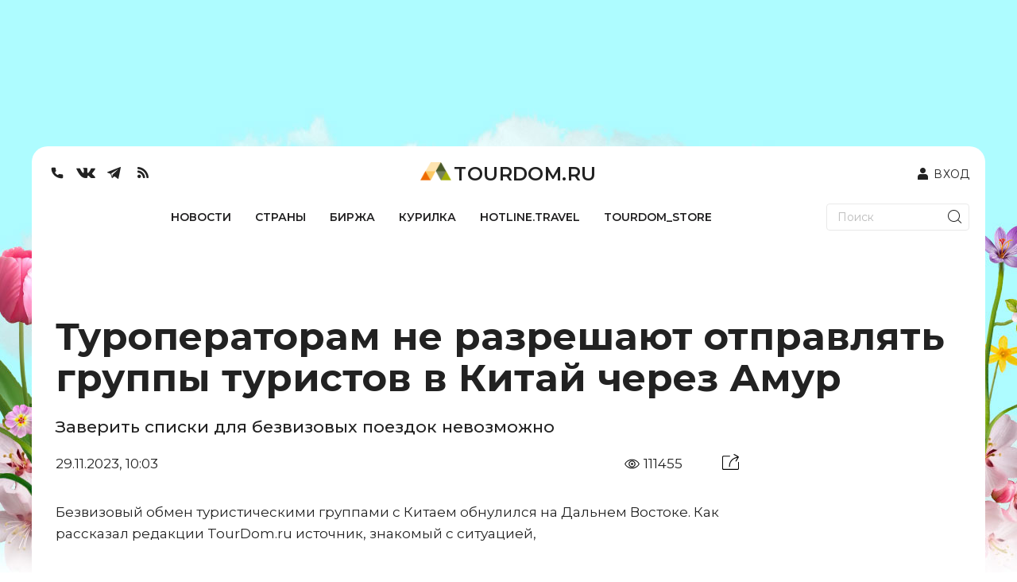

--- FILE ---
content_type: text/html; charset=utf-8
request_url: https://www.tourdom.ru/news/turoperatoram-ne-razreshayut-otpravlyat-gruppy-turistov-v-kitay-cherez-amur.html
body_size: 273195
content:
<!doctype html>
<html data-n-head-ssr lang="ru" data-n-head="%7B%22lang%22:%7B%22ssr%22:%22ru%22%7D%7D">
  <head >
    <meta data-n-head="ssr" charset="utf-8"><meta data-n-head="ssr" name="viewport" content="width=device-width, initial-scale=1, maximum-scale=1"><meta data-n-head="ssr" data-hid="description" name="description" content="Туроператорам не согласовывают списки туристов для поездок в Китай через Амур. Причина в том, что транспортную проблему в Благовещенске так и не решили"><meta data-n-head="ssr" property="og:title" content="Туроператорам не разрешают отправлять группы туристов в Китай через Амур"><meta data-n-head="ssr" property="og:image" content="https://www.tourdom.ru/newapi/assets/3b8fb656-9dbd-4748-ba92-2e8e9f3b29dd"><meta data-n-head="ssr" property="og:type" content="article"><meta data-n-head="ssr" property="og:url" content="https://www.tourdom.ru/news/turoperatoram-ne-razreshayut-otpravlyat-gruppy-turistov-v-kitay-cherez-amur.html"><meta data-n-head="ssr" property="og:description" content="Туроператорам не согласовывают списки туристов для поездок в Китай через Амур. Причина в том, что транспортную проблему в Благовещенске так и не решили"><meta data-n-head="ssr" property="og:site_name" content="Tourdom.ru"><meta data-n-head="ssr" property="og:locale" content="ru_RU"><meta data-n-head="ssr" property="twitter:title" content="Туроператорам не разрешают отправлять группы туристов в Китай через Амур"><meta data-n-head="ssr" property="twitter:description" content="Туроператорам не согласовывают списки туристов для поездок в Китай через Амур. Причина в том, что транспортную проблему в Благовещенске так и не решили"><meta data-n-head="ssr" property="twitter:site" content="@tourdomru"><meta data-n-head="ssr" property="twitter:card" content="summary"><meta data-n-head="ssr" property="twitter:image" content="https://www.tourdom.ru/newapi/assets/3b8fb656-9dbd-4748-ba92-2e8e9f3b29dd"><meta data-n-head="ssr" property="twitter:url" content="https://www.tourdom.ru/news/turoperatoram-ne-razreshayut-otpravlyat-gruppy-turistov-v-kitay-cherez-amur.html"><title> Безвизовые поездки в Китай из Благовещенска поставили на паузу</title><link data-n-head="ssr" rel="apple-touch-icon" sizes="180x180" href="/apple-touch-icon.png"><link data-n-head="ssr" rel="icon" sizes="32x32" href="/favicon-32x32.png"><link data-n-head="ssr" rel="icon" sizes="16x16" href="/favicon-16x16.png"><link data-n-head="ssr" rel="shortcut icon" href="/favicon.ico"><link data-n-head="ssr" rel="stylesheet" href="https://fonts.googleapis.com/css2?family=Montserrat:wght@100;300;400;500;600;700&amp;display=swap"><script data-n-head="ssr" src="https://yandex.ru/ads/system/header-bidding.js" async></script><script data-n-head="ssr" src="https://www.tourdom.ru/_ad/config.js" crossorigin="anonymous"></script><script data-n-head="ssr" src="https://yastatic.net/pcode/adfox/loader.js" crossorigin="anonymous"></script><script data-n-head="ssr" src="https://yandex.ru/ads/system/context.js" crossorigin="anonymous" async></script><script data-n-head="ssr" src="https://code.jquery.com/jquery-3.6.0.min.js" type="text/javascript"></script><script data-n-head="ssr" src="https://www.tourdom.ru/_ad/loader.js" crossorigin="anonymous"></script><script data-n-head="ssr" src="https://www.tourdom.ru/_ad/main.js" crossorigin="anonymous"></script><script data-n-head="ssr" src="https://www.tourdom.ru/_ad/announcement.js" crossorigin="anonymous"></script><script data-n-head="ssr" data-hid="gtm-script">if(!window._gtm_init){window._gtm_init=1;(function(w,n,d,m,e,p){w[d]=(w[d]==1||n[d]=='yes'||n[d]==1||n[m]==1||(w[e]&&w[e][p]&&w[e][p]()))?1:0})(window,navigator,'doNotTrack','msDoNotTrack','external','msTrackingProtectionEnabled');(function(w,d,s,l,x,y){w[x]={};w._gtm_inject=function(i){if(w.doNotTrack||w[x][i])return;w[x][i]=1;w[l]=w[l]||[];w[l].push({'gtm.start':new Date().getTime(),event:'gtm.js'});var f=d.getElementsByTagName(s)[0],j=d.createElement(s);j.async=true;j.src='https://www.googletagmanager.com/gtm.js?id='+i;f.parentNode.insertBefore(j,f);};w[y]('G-CQR9HQ8PXZ')})(window,document,'script','dataLayer','_gtm_ids','_gtm_inject')}</script><link rel="preload" href="/_nuxt/aa47756.js" as="script"><link rel="preload" href="/_nuxt/605dcad.js" as="script"><link rel="preload" href="/_nuxt/d927948.js" as="script"><link rel="preload" href="/_nuxt/b61b7f0.js" as="script"><link rel="preload" href="/_nuxt/b4818f9.js" as="script"><link rel="preload" href="/_nuxt/e5cb293.js" as="script"><link rel="preload" href="/_nuxt/cc60bbf.js" as="script"><link rel="preload" href="/_nuxt/0bdd7c6.js" as="script"><link rel="preload" href="/_nuxt/159889f.js" as="script"><style data-vue-ssr-id="00122704:0 17bc9ac2:0 17bc9ac2:1 63e2dbec:0 609ac636:0 72361ffd:0 1dc46ef8:0 5625fa7a:0 6c196aaa:0">.svg-inline--fa,svg:not(:root).svg-inline--fa{overflow:visible}.svg-inline--fa{display:inline-block;font-size:inherit;height:1em;vertical-align:-.125em}.svg-inline--fa.fa-lg{vertical-align:-.225em}.svg-inline--fa.fa-w-1{width:.0625em}.svg-inline--fa.fa-w-2{width:.125em}.svg-inline--fa.fa-w-3{width:.1875em}.svg-inline--fa.fa-w-4{width:.25em}.svg-inline--fa.fa-w-5{width:.3125em}.svg-inline--fa.fa-w-6{width:.375em}.svg-inline--fa.fa-w-7{width:.4375em}.svg-inline--fa.fa-w-8{width:.5em}.svg-inline--fa.fa-w-9{width:.5625em}.svg-inline--fa.fa-w-10{width:.625em}.svg-inline--fa.fa-w-11{width:.6875em}.svg-inline--fa.fa-w-12{width:.75em}.svg-inline--fa.fa-w-13{width:.8125em}.svg-inline--fa.fa-w-14{width:.875em}.svg-inline--fa.fa-w-15{width:.9375em}.svg-inline--fa.fa-w-16{width:1em}.svg-inline--fa.fa-w-17{width:1.0625em}.svg-inline--fa.fa-w-18{width:1.125em}.svg-inline--fa.fa-w-19{width:1.1875em}.svg-inline--fa.fa-w-20{width:1.25em}.svg-inline--fa.fa-pull-left{margin-right:.3em;width:auto}.svg-inline--fa.fa-pull-right{margin-left:.3em;width:auto}.svg-inline--fa.fa-border{height:1.5em}.svg-inline--fa.fa-li{width:2em}.svg-inline--fa.fa-fw{width:1.25em}.fa-layers svg.svg-inline--fa{bottom:0;left:0;margin:auto;position:absolute;right:0;top:0}.fa-layers{display:inline-block;height:1em;position:relative;text-align:center;vertical-align:-.125em;width:1em}.fa-layers svg.svg-inline--fa{transform-origin:center center}.fa-layers-counter,.fa-layers-text{display:inline-block;position:absolute;text-align:center}.fa-layers-text{left:50%;top:50%;transform:translate(-50%,-50%);transform-origin:center center}.fa-layers-counter{background-color:#ff253a;border-radius:1em;box-sizing:border-box;color:#fff;height:1.5em;line-height:1;max-width:5em;min-width:1.5em;overflow:hidden;padding:.25em;right:0;text-overflow:ellipsis;top:0;transform:scale(.25);transform-origin:top right}.fa-layers-bottom-right{bottom:0;right:0;top:auto;transform:scale(.25);transform-origin:bottom right}.fa-layers-bottom-left{bottom:0;left:0;right:auto;top:auto;transform:scale(.25);transform-origin:bottom left}.fa-layers-top-right{right:0;top:0;transform:scale(.25);transform-origin:top right}.fa-layers-top-left{left:0;right:auto;top:0;transform:scale(.25);transform-origin:top left}.fa-lg{font-size:1.33333em;line-height:.75em;vertical-align:-.0667em}.fa-xs{font-size:.75em}.fa-sm{font-size:.875em}.fa-1x{font-size:1em}.fa-2x{font-size:2em}.fa-3x{font-size:3em}.fa-4x{font-size:4em}.fa-5x{font-size:5em}.fa-6x{font-size:6em}.fa-7x{font-size:7em}.fa-8x{font-size:8em}.fa-9x{font-size:9em}.fa-10x{font-size:10em}.fa-fw{text-align:center;width:1.25em}.fa-ul{list-style-type:none;margin-left:2.5em;padding-left:0}.fa-ul>li{position:relative}.fa-li{left:-2em;line-height:inherit;position:absolute;text-align:center;width:2em}.fa-border{border:.08em solid #eee;border-radius:.1em;padding:.2em .25em .15em}.fa-pull-left{float:left}.fa-pull-right{float:right}.fa.fa-pull-left,.fab.fa-pull-left,.fal.fa-pull-left,.far.fa-pull-left,.fas.fa-pull-left{margin-right:.3em}.fa.fa-pull-right,.fab.fa-pull-right,.fal.fa-pull-right,.far.fa-pull-right,.fas.fa-pull-right{margin-left:.3em}.fa-spin{animation:fa-spin 2s linear infinite}.fa-pulse{animation:fa-spin 1s steps(8) infinite}@keyframes fa-spin{0%{transform:rotate(0deg)}to{transform:rotate(1turn)}}.fa-rotate-90{-ms-filter:"progid:DXImageTransform.Microsoft.BasicImage(rotation=1)";transform:rotate(90deg)}.fa-rotate-180{-ms-filter:"progid:DXImageTransform.Microsoft.BasicImage(rotation=2)";transform:rotate(180deg)}.fa-rotate-270{-ms-filter:"progid:DXImageTransform.Microsoft.BasicImage(rotation=3)";transform:rotate(270deg)}.fa-flip-horizontal{-ms-filter:"progid:DXImageTransform.Microsoft.BasicImage(rotation=0, mirror=1)";transform:scaleX(-1)}.fa-flip-vertical{transform:scaleY(-1)}.fa-flip-both,.fa-flip-horizontal.fa-flip-vertical,.fa-flip-vertical{-ms-filter:"progid:DXImageTransform.Microsoft.BasicImage(rotation=2, mirror=1)"}.fa-flip-both,.fa-flip-horizontal.fa-flip-vertical{transform:scale(-1)}:root .fa-flip-both,:root .fa-flip-horizontal,:root .fa-flip-vertical,:root .fa-rotate-180,:root .fa-rotate-270,:root .fa-rotate-90{filter:none}.fa-stack{display:inline-block;height:2em;position:relative;width:2.5em}.fa-stack-1x,.fa-stack-2x{bottom:0;left:0;margin:auto;position:absolute;right:0;top:0}.svg-inline--fa.fa-stack-1x{height:1em;width:1.25em}.svg-inline--fa.fa-stack-2x{height:2em;width:2.5em}.fa-inverse{color:#fff}.sr-only{border:0;clip:rect(0,0,0,0);height:1px;margin:-1px;overflow:hidden;padding:0;position:absolute;width:1px}.sr-only-focusable:active,.sr-only-focusable:focus{clip:auto;height:auto;margin:0;overflow:visible;position:static;width:auto}.svg-inline--fa .fa-primary{fill:currentColor;fill:var(--fa-primary-color,currentColor);opacity:1;opacity:var(--fa-primary-opacity,1)}.svg-inline--fa .fa-secondary{fill:currentColor;fill:var(--fa-secondary-color,currentColor)}.svg-inline--fa .fa-secondary,.svg-inline--fa.fa-swap-opacity .fa-primary{opacity:.4;opacity:var(--fa-secondary-opacity,.4)}.svg-inline--fa.fa-swap-opacity .fa-secondary{opacity:1;opacity:var(--fa-primary-opacity,1)}.svg-inline--fa mask .fa-primary,.svg-inline--fa mask .fa-secondary{fill:#000}.fad.fa-inverse{color:#fff}
@import url(https://fonts.googleapis.com/css2?family=Montserrat:wght@100;300;400;500;600;700&display=swap);
@font-face{font-family:"Georgia";font-style:italic;font-weight:400;src:url(/_nuxt/fonts/Georgia-Italic.420972d.eot);src:local("Georgia Italic"),local("Georgia-Italic"),url(/_nuxt/fonts/Georgia-Italic.420972d.eot?#iefix) format("embedded-opentype"),url(/_nuxt/fonts/Georgia-Italic.f9ddae4.woff) format("woff"),url(/_nuxt/fonts/Georgia-Italic.f8ee38f.ttf) format("truetype")}@font-face{font-family:"Georgia";font-style:italic;font-weight:700;src:url(/_nuxt/fonts/Georgia-BoldItalic.165d6b0.eot);src:local("Georgia Bold Italic"),local("Georgia-BoldItalic"),url(/_nuxt/fonts/Georgia-BoldItalic.165d6b0.eot?#iefix) format("embedded-opentype"),url(/_nuxt/fonts/Georgia-BoldItalic.55d8ed8.woff) format("woff"),url(/_nuxt/fonts/Georgia-BoldItalic.c715b63.ttf) format("truetype")}@font-face{font-display:swap;font-family:"PFRegalDisplayPro";font-style:normal;font-weight:400;src:url(/_nuxt/fonts/pfregaldisplaypro-italic.e60aefc.eot);src:url(/_nuxt/fonts/pfregaldisplaypro-italic.e60aefc.eot?#iefix) format("embedded-opentype"),url(/_nuxt/fonts/pfregaldisplaypro-italic.ea3fdb9.woff) format("woff"),url(/_nuxt/fonts/pfregaldisplaypro-italic.7d473ba.ttf) format("truetype")}@font-face{font-display:swap;font-family:"PFRegalDisplayPro";font-style:normal;font-weight:700;src:url(/_nuxt/fonts/pfregaldisplaypro-bolditalic.99b161d.eot);src:url(/_nuxt/fonts/pfregaldisplaypro-bolditalic.99b161d.eot?#iefix) format("embedded-opentype"),url(/_nuxt/fonts/pfregaldisplaypro-bolditalic.38912ad.woff) format("woff"),url(/_nuxt/fonts/pfregaldisplaypro-bolditalic.71f6547.ttf) format("truetype")}@font-face{font-display:swap;font-family:"PFRegalDisplayPro";font-style:normal;font-weight:900;src:url(/_nuxt/fonts/pfregaldisplaypro-ublackitalic.c94eb73.eot);src:url(/_nuxt/fonts/pfregaldisplaypro-ublackitalic.c94eb73.eot?#iefix) format("embedded-opentype"),url(/_nuxt/fonts/pfregaldisplaypro-ublackitalic.ae481f9.woff) format("woff"),url(/_nuxt/fonts/pfregaldisplaypro-ublackitalic.de5e552.ttf) format("truetype")}@font-face{font-display:swap;font-family:"PragmaticaC";font-style:normal;font-weight:400;src:url(/_nuxt/fonts/pragmaticac.ac587b8.eot);src:url(/_nuxt/fonts/pragmaticac.ac587b8.eot?#iefix) format("embedded-opentype"),url(/_nuxt/fonts/pragmaticac.c354abf.woff) format("woff"),url(/_nuxt/fonts/pragmaticac.0824c3f.ttf) format("truetype")}@font-face{font-display:swap;font-family:"PragmaticaC";font-style:normal;font-weight:700;src:url(/_nuxt/fonts/pragmaticac-bold.5b6cdcc.eot);src:url(/_nuxt/fonts/pragmaticac-bold.5b6cdcc.eot?#iefix) format("embedded-opentype"),url(/_nuxt/fonts/pragmaticac-bold.937d343.woff) format("woff"),url(/_nuxt/fonts/pragmaticac-bold.960a1e6.ttf) format("truetype")}body,html{overflow:-moz-scrollbars-vertical}.footer_socs{display:flex;gap:20px}.mobile_push .close{height:40px;position:absolute;right:0;top:0;width:40px;z-index:9}.news-detail__content ul{line-height:22px;margin-top:-20px}.mobile_push{bottom:-4px;left:0;margin-bottom:-500px;position:fixed;transition:all 3s ease;-webkit-transition-duration:3s;-webkit-transition-property:all;-webkit-transition:all 3s ease;-moz-transition:all 3s ease;-o-transition:all 3s ease;width:100%;z-index:999}.mobile_push img{width:100%}.wrapper{background:#fff;border-radius:20px 20px 0 0;box-sizing:border-box;display:block;margin:0 auto;max-width:1200px;overflow-x:hidden;padding:0 20px;position:relative;width:auto;z-index:2}.underHeaderWrapper{padding-top:20px}.container .wrapper{border-radius:0}body{background:#fff;background-image:url(/_nuxt/img/3440X1440_TCamp_02.c63653e.jpg);background-position:top;background-repeat:no-repeat;color:#4b4b4b;font-family:PragmaticaC,Arial,sans-serif;margin:0;overflow-x:hidden}html{font-size:14px;line-height:1.3}a{color:inherit;-webkit-text-decoration:none;text-decoration:none}img{border:0;height:auto;max-width:100%}.latestNewsList{margin-right:45px}.homeTopHotline{position:relative}.homeTopNewsImages .big{box-sizing:border-box;height:500px;margin-bottom:20px;width:560px}.homeTopNewsImages .big img{height:500px;width:100%}.homeTopNewsImages .small{background-position:50%;background-size:cover;height:500px;margin-bottom:40px;width:260px}.latestNewsListTitle{margin-top:0}.topHomeNews{margin-left:20px;margin-right:20px;margin-top:20px}.homeTopNewsImages{flex-wrap:wrap;justify-content:space-between;width:75%}.news-item__info{bottom:20px;left:0;line-height:1em;max-height:100%;padding:0 20px;position:absolute;width:100%}.news-item__date{padding-bottom:0}.news-item__title{color:#fff;font-family:PragmaticaC,Arial,sans-serif;font-size:22px;font-weight:700;margin-bottom:17px;padding:0}.news-item__info span:not([class]){background-color:#000;-webkit-box-decoration-break:clone;box-decoration-break:clone;color:inherit;line-height:normal;outline:0;outline:5px solid #000;padding-left:5px;padding-right:5px;position:relative;transition:all .3s;z-index:5}.news-item__category{color:#48eeff;font-family:PFRegalDisplayPro,Georgia,serif;font-size:18px;font-weight:700}.homeAnnouncement:hover .news-item__info span:not([class]),.homeTopNewsImages .small:hover .news-item__info span:not([class]){background-color:#eecc61;color:#090909;outline:5px solid #eecc61}.homeTopNewsImages .small{position:relative;word-wrap:break-word}.latestNewsList .item-more-link:not(.item-more-link--sect){background-color:#eecc61;color:#090909;display:block;font-family:PFRegalDisplayPro,Georgia,serif;font-size:18px;font-weight:700;margin-bottom:20px;padding:7px 10px;text-align:right;width:100%}.social{display:flex}.social__item{background-color:#5a5c5b;border-radius:50%;color:#fff;display:block;font-size:14px;height:30px;line-height:32px;margin:0 6px;position:relative;text-align:center;width:30px}.item-phone{margin:0;text-align:right}.item-phone__icon{float:right;margin-left:10px}.item-phone a{font-weight:700}.form__search-btn img{height:27px;width:27px}.homeTopHotline{margin:40px 20px 2px}.main-title{border-bottom:3px solid #eecc61;color:#4b4b4b;font-family:PFRegalDisplayPro,Georgia,serif;font-size:28px;font-size:2rem;font-weight:900;padding:0 0 4px}.main-title--img{border-bottom:none;padding-left:65px;position:relative}.main-title--img a,.main-title--img span{border-bottom:3px solid #eecc61;display:block}.main-title--img a img,.main-title--img span img{bottom:0;left:0;max-width:50px;position:absolute}.homeTopHotline__itemBig{width:860px}.homeTopHotline__itemSmall{width:260px}.homeTopHotline__item{background-position:50%;background-size:cover;height:500px;position:relative}.homeTopHotline__wrap{display:flex;justify-content:space-between}.homeTopHotline__itemBig .news-item__title{font-size:36px}.news-item__date,.news-item__name{color:#eecc61;font-weight:900;margin-bottom:5px;text-transform:uppercase}.homeTopHotline__wrap .homeTopHotline__item:hover .news-item__info .news-item__category span:not([class]),.homeTopHotline__wrap .news-item__category span:not([class]){background-color:#f30;color:#fff;outline:0;padding-left:5px;padding-right:5px}.homeTopHotline__item:hover .news-item__info span:not([class]){background-color:#eecc61;color:#090909;outline:5px solid #eecc61}.btn{background-color:#fff;border:1px solid #c9c9c9;cursor:pointer;display:inline-block;font-size:18px;font-size:1.285714285714286rem;font-weight:700;height:45px;line-height:45px;padding:0 16px;text-align:center;-webkit-text-decoration:none;text-decoration:none;vertical-align:top}.btn--dark{background-color:#597344;color:#fff}.barga__action,.barga__filter-input,.btn,.form button,.form input[type=submit],.form__input,.job-cv__link,.navicon,.video-item__btn,select.form__input{-webkit-appearance:none}.btn-block .btn,.btn-block .form__input{clear:none;margin-left:0;margin-right:0;text-align:inherit;width:50%}.icon-arrow-white{background-position:-43px -175px;height:18px;width:23px}.btn .icon{margin-left:5px}.js-subscription-form .btn{text-align:center}.btn-block .form__input{border-left:none;font-size:18px;font-size:1.285714285714286rem;height:45px;padding:0 30px;text-align:left}.subscribe{margin:40px 20px 20px}.subscribe .btn-block__wrapper{display:flex;justify-content:space-between}.latestNewsList{width:260px}.latestNewsList ul{align-items:center;display:flex;flex-wrap:wrap;justify-content:center;min-height:881px;padding:0}.latestNewsList li{display:block;margin-bottom:20px;position:relative;width:100%}.latestNewsListTitle{border-bottom:2px solid #6b6b6b;color:#4b4b4b;font-family:PFRegalDisplayPro,Georgia,serif;font-size:20px;font-weight:900;margin-bottom:25px}.item-phone__icon .icon-phone{font-size:30px;margin:4px 0}.telegram_button{background-color:#419fd9;background-position:50%;border-color:transparent;border-radius:3px;border-style:solid;color:#fff;display:flex;font-family:"Montserrat",Arial,sans-serif!important;font-size:18px!important;font-size:1.285714285714286rem;font-weight:600;height:45px;justify-content:center;line-height:1.55;line-height:39px;max-width:100%;text-align:center;width:415px;width:48%}.telegram_button img{height:33px;margin-top:3px}.telegram_button_img{margin-left:7px}.telegram_button_count{font-size:14px;font-weight:300;margin-left:3px}.banner_A1 div{display:block;margin:0 auto}.top_header{align-items:center;margin:20px}.top_header,.top_nav{display:flex;justify-content:space-between}.top_nav{border-bottom:1px solid #434142!important;margin-left:20px;margin-right:20px}.form input[type=search]{-webkit-appearance:none;background:#fff;border:1px solid #000;border-radius:0;box-sizing:border-box;max-width:175px}.form--search .form__input{border:none;padding:0 15px}.form__input{border:1px solid #c9c9c9;border-radius:0;box-shadow:none;min-height:35px;outline:0;padding:0 10px}.form button,.form input[type=submit]{-webkit-appearance:none;border-radius:0;box-shadow:none;cursor:pointer;outline:0}.form__search-btn{background:0 0;border:none;padding:4px 4px 0;position:absolute;right:5px;top:0}.form,.form__fieldset,.form__group{position:relative}.form__search-btn svg{margin:4px 0}.main-menu{display:flex;flex-grow:1;justify-content:space-between;list-style:none;margin:0;padding-left:0}.main-menu__item{display:inline-block;vertical-align:top}.main-menu__link{color:#090909;display:block;font-size:12.6px;height:100%;letter-spacing:1px;padding:1.142857142857143em .714285714285714em 16px;position:relative;text-transform:uppercase}.main-menu__link.nuxt-link-active{font-weight:700}.main-menu__link.nuxt-link-active:after{background:transparent;bottom:0;content:"";display:block;height:5px;left:0;position:absolute;width:100%}.main-menu__link:not(.nuxt-link-active):after{background:#eecc61;bottom:0;content:"";display:block;height:5px;left:0;position:absolute;transform:scaleX(0);transition:all .3s;width:100%}.main-menu__link:not(.nuxt-link-active):hover:after{transform:none}.homeAnnouncements{display:flex;justify-content:space-between}.homeAnnouncement{background-position:50%;background-size:cover;display:block;height:500px;margin:0 20px;position:relative;width:260px}.homeBottomHotline{display:flex;justify-content:space-between;margin-top:40px}.homeBottomHotlineItem{height:480px;position:relative;width:560px;word-wrap:break-word;margin:0 20px;overflow:hidden}.homeBottomHotlineItem__img img{width:100%}.homeBottomHotlineItem__img:before{background-color:rgba(0,0,0,.65);content:"";display:block;height:100%}.homeBottomHotlineItem__img:before,.homeBottomHotlineItem__info{content:"";left:0;position:absolute;top:0;width:100%}.homeBottomHotlineItem__info{max-height:100%;overflow:hidden;padding:20px}.homeBottomHotlineItem__category{background-color:#f30;-webkit-box-decoration-break:clone;box-decoration-break:clone;color:#fff;display:inline-block;font-family:PFRegalDisplayPro,Georgia,serif;font-size:1.285714285714286rem;font-weight:700;line-height:1em;margin-bottom:1.428571428571429rem;margin-right:10px;padding:2px 5px;position:relative;vertical-align:top;z-index:5}.homeBottomHotlineItem__list{color:#fff;position:relative;z-index:10}.homeBottomHotlineItem__list-item:first-child{margin-bottom:0;max-width:none;padding-bottom:0}.homeBottomHotlineItem__list-item{margin-bottom:1.428571428571429rem;max-width:250px;padding-bottom:1.428571428571429rem;position:relative}.homeBottomHotlineItem__list-item:first-child .homeBottomHotlineItem__name{font-size:36px;line-height:1;margin-bottom:.6em}.homeBottomHotlineItem__name{display:block;font-size:18px;font-size:1.285714285714286rem;font-weight:700}.homeBottomHotlineItem__list-item:first-child:after,.homeBottomHotlineItem__list-item:last-child:after{display:none}.homeBottomHotlineItem__list-item:after{border-bottom:1px solid #fff;bottom:0;content:"";display:block;left:0;position:absolute;width:150px}.homeBottomHotlineItem__more{background-color:rgba(0,0,0,.65);bottom:0;color:#fff;display:block;font-family:PFRegalDisplayPro,Georgia,serif;font-size:18px;font-weight:700;left:0;padding:6px 20px;position:absolute;right:0;text-align:right;z-index:15}.homeBottomHotlineItem-more-link-external{background-color:transparent}.homeTopNewsImages{display:flex}.logo-text{font-family:PFRegalDisplayPro,Georgia,serif;font-size:36px;font-weight:900;margin-left:6px;margin-top:13px}.header__logo{color:#4b4b4b}.lastSections{display:flex;justify-content:space-between;margin-top:40px}.lastSectionItem{height:500px;position:relative;width:260px;word-wrap:break-word;margin:0 20px;overflow:hidden}.lastSectionItem__img img{width:100%}.lastSectionItem__img:before{background-color:rgba(0,0,0,.65);content:"";display:block;height:100%}.lastSectionItem__img:before,.lastSectionItem__info{content:"";left:0;position:absolute;top:0;width:100%}.lastSectionItem__info{max-height:100%;overflow:hidden;padding:20px}.lastSectionItem__category{background-color:#eecc61;display:inline-block;font-size:18px;letter-spacing:1px;margin-bottom:1.428571428571429rem;margin-right:10px;padding:2px 5px;position:relative;text-transform:uppercase;vertical-align:top;z-index:5}.lastSectionItem__list{color:#fff;position:relative;z-index:10}.lastSectionItem__list-item:first-child{margin-bottom:0;max-width:none;padding-bottom:0}.lastSectionItem__list-item{margin-bottom:1.428571428571429rem;max-width:250px;padding-bottom:1.428571428571429rem;position:relative}.lastSectionItem__list-item:first-child .lastSectionItem__name{font-size:28px;line-height:1;margin-bottom:.6em}.lastSectionItem__name{display:block;font-size:18px;font-size:1.285714285714286rem;font-weight:700}.lastSectionItem__list-item:first-child:after,.lastSectionItem__list-item:last-child:after{display:none}.lastSectionItem__list-item:after{border-bottom:1px solid #fff;bottom:0;content:"";display:block;left:0;position:absolute;width:150px}.lastSectionItem__more{background-color:rgba(0,0,0,.65);bottom:0;color:#fff;display:block;font-family:PFRegalDisplayPro,Georgia,serif;font-size:18px;font-weight:700;left:0;padding:6px 20px;position:absolute;right:0;text-align:right;z-index:15}.lastSectionItem-more-link-external{background-color:transparent}.main155blocks{display:flex;flex-wrap:wrap;justify-content:space-between;margin-bottom:40px}.main155block{background-position:50%;background-size:cover;display:block;height:500px;margin-left:20px;margin-right:20px;margin-top:40px;position:relative;width:260px}.main155block:hover .news-item__info span:not([class]){background-color:#eecc61;color:#090909;outline:5px solid #eecc61}.main155blockBig{width:560px}.main155blockBig .news-item__title{font-size:36px}.quote-of-day{margin-bottom:40px}.blockquote{font-weight:700;margin-left:20px;margin-right:20px;text-align:justify}.blockquote__text .blockquote__content{color:inherit;display:inline;font-size:inherit;line-height:inherit;margin:0;padding:0;-webkit-text-decoration:none;text-decoration:none}.blockquote__text .blockquote__content:before{content:"\0201C";margin-right:7px}.blockquote__text .blockquote__content:after{content:"\0201D"}.more-link{margin:-10px 20px 0 0}.more-link .share{left:50%;position:absolute;top:0;transform:translateX(-50%)}.share+.more-link__text{max-width:calc(50% - 60px)}.ya-share2,.ya-share2 *{line-height:normal}.ya-share2{position:relative;z-index:1}.ya-share2__container,.ya-share2__container .ya-share2__item{font-family:"YS Text",Arial,sans-serif}.ya-share2__container_size_m{font-size:13px}.blockquote__text .blockquote__content:after,.blockquote__text .blockquote__content:before{display:inline;font-size:56px;font-size:4rem;line-height:.01;vertical-align:text-bottom}.ya-share2__list.ya-share2__list_direction_horizontal{margin-top:-2px}.share .ya-share2__list{background-color:#f1f3f2;box-shadow:-12px 0 #f1f3f2,12px 0 #f1f3f2}.ya-share2__list{list-style-type:none;margin:0;padding:0}.ya-share2__badge,.ya-share2__icon,.ya-share2__list{display:inline-block;vertical-align:top}.ya-share2__list.ya-share2__list_direction_horizontal>.ya-share2__item{display:inline-block;margin:2px 4px 0 0;padding:0;position:relative;vertical-align:top}.share .ya-share2__link{padding:0;text-align:center}.share .ya-share2__link,.social__link{line-height:32px;text-align:center}.share .ya-share2__badge{background:0 0!important;vertical-align:middle}.share .ya-share2__link,.social__link{background-color:#5a5c5b;border-radius:50%;display:block;height:30px;position:relative;width:30px}.share .ya-share2__container_size_m .ya-share2__item_service_facebook .ya-share2__icon,.share .ya-share2__container_size_m .ya-share2__item_service_twitter .ya-share2__icon,.share .ya-share2__container_size_m .ya-share2__item_service_vkontakte .ya-share2__icon{vertical-align:baseline}.icon-vkontakte,.share .ya-share2__container_size_m .ya-share2__item_service_vkontakte .ya-share2__icon{background-position:-190px -121px;height:10px;width:17px}.form__group .form__input.is-checking-fail~.spinner,.form__group .form__input.is-checking-ok~.spinner,.icon,.news-list__item--flash:before,.share .ya-share2__container_size_m .ya-share2__item_service_facebook .ya-share2__icon,.share .ya-share2__container_size_m .ya-share2__item_service_twitter .ya-share2__icon,.share .ya-share2__container_size_m .ya-share2__item_service_vkontakte .ya-share2__icon{background-image:url(/_nuxt/img/sprite.50fe6f4.png);background-size:208px 197px;display:inline-block;vertical-align:middle}.ya-share2__badge{border-radius:4px;color:#fff;overflow:hidden;position:relative}.blockquote__text{font-size:24px;font-size:1.714285714285714rem;margin-bottom:20px}.top_banner{margin:16px auto 40px;max-width:1200px;min-height:128px;position:relative;z-index:2}.ya-share2__link{-webkit-text-decoration:none;text-decoration:none;white-space:nowrap}.blockquote,.blockquote__author span,.btn--big,.card__author,.card__date,.card__title,h1,h2,h3,h4{font-family:PFRegalDisplayPro,Georgia,serif}.topActualNews,.topHomeNews{display:flex}.smallArticle{background-position:50%;background-size:cover;display:block;height:100%;width:100%}.homeAnnouncementWhite a{background-color:#f7f7f7;box-sizing:border-box;display:block;height:230px;margin-bottom:40px;padding-bottom:10px;padding-left:20px;padding-right:20px;position:relative}.homeAnnouncementWhite img{margin-bottom:10px;margin-left:-20px;margin-right:-20px;max-width:none;width:calc(100% + 40px)}.homeAnnouncementWhite .news-list__name{font-size:14px;font-weight:700;line-height:1.1}.homeAnnouncementWhite .news-list__date{bottom:5px;color:#6b6b6b;font-family:PFRegalDisplayPro,Georgia,serif;font-size:14px;font-weight:400;left:20px;line-height:24px;margin-bottom:0;position:absolute}.homeAnnouncementWhite .news-item__category{background-color:#000;bottom:15px;color:#48eeff;display:inline-block;font-size:14px;line-height:normal;outline:5px solid #000;position:absolute;right:20px;transition:all .3s;z-index:5}.main_content{width:860px}.row{display:flex;justify-content:space-between}.sidebar{max-width:260px}.shaded{background-color:#e3e6e5;padding:15px}.sidebar .news-list:not(:last-child){margin-bottom:40px}.link,p a{color:#5f8ba6}.news-list .list-unstyled{font-size:16px;font-size:1.142857142857143rem;margin-bottom:2.142857142857143rem}.list-unstyled{list-style:none;margin:0;padding-left:0}.news-list .list-unstyled li{margin-bottom:.714285714285714rem}.sidebar .main-title{margin-bottom:10px}.shaded .more-link:after,.shaded .more-link:before{content:normal}.shaded .more-link{background-color:#e3e6e5;margin-bottom:.714285714285714rem;margin-left:0;text-align:left}.shaded .more-link__text{padding:0}.page_margin{margin:20px 20px 0}h1,h2,h3,h4{font-weight:900}h1{font-size:36px;font-size:2.571428571428572rem}.article_buttons{width:100%}.row31_wrap{margin:20px 20px 0}.news-detail__title:only-child{margin-bottom:2.857142857142857rem}.news-detail__title{font-size:48px;font-weight:700;line-height:1.1}.news-detail__title,.news-detail__top-info .news-detail__date{background-position:50%;color:#222;font-family:"Montserrat",Arial,sans-serif}.news-detail__top-info .news-detail__date{font-size:17px;font-weight:400;line-height:1.2}.news-detail__top-info .news-detail__views img{opacity:1;vertical-align:text-top;width:21px}.news-detail__top-info .news-detail__author{color:#999;font-weight:300}.news-detail__top-info .news-detail__author,.news-detail__top-info .news-detail__views{background-position:50%;font-family:"Montserrat",Arial,sans-serif;font-size:17px;line-height:1.2}.news-detail__top-info .news-detail__views{color:#222;font-weight:400}h1,h2,h3,h4,h5,h6{margin-top:0}.news-detail__title .news-count{font-size:.7em}.row31block{background-position:50%;background-size:cover;display:block;height:500px;margin-left:0;margin-right:0;margin-top:0;position:relative;width:260px}.row31blockBig,.row31blockBig2{width:560px}.row31blockBig .news-item__title,.row31blockBig2 .news-item__title{font-size:36px}.row31block:hover .news-item__info span:not([class]){background-color:#eecc61;color:#090909;outline:5px solid #eecc61}.w100{width:100%}.news-detail__title{margin:10px 0 20px}.news-detail__date{font-weight:900}.news-detail__author,.news-detail__date{font-size:18px}.news-detail__author,.news-detail__date,.news-detail__subtitle--sm,.news-item__date,.news-item__name{font-family:PFRegalDisplayPro,Georgia,serif}.news-detail__author{background-position:50%;color:#999;font-family:"Montserrat",Arial,sans-serif;font-size:17px;font-weight:400;line-height:1.2}.news-detail__date{font-size:18px}.news-detail__date,.news-detail__subtitle--sm,.news-item__date,.news-item__name{font-family:PFRegalDisplayPro,Georgia,serif}.news-detail__views{font-size:18px;font-size:1.285714285714286rem;margin-left:30px}.news-detail__author,.news-detail__date,.news-detail__views{display:inline-block;margin-bottom:1.428571428571429rem;vertical-align:top}.article,.article p{font-size:17px;font-weight:400;line-height:1.6;margin-bottom:30px}.article,.article p,.news-detail__subtitle{background-position:50%;color:#222;font-family:"Montserrat",Arial,sans-serif}.news-detail__subtitle{font-size:21px;font-weight:500;line-height:1.5}.article{font-size:18px;line-height:1.7}.article-in-article1--ext{background-color:#f7f7f7;border-top:none;cursor:pointer;float:right;font-size:14px;margin:2.142857142857143rem 0 2.142857142857143rem 2.142857142857143rem;padding:1.428571428571429rem 1.428571428571429rem .714285714285714rem;width:415px}.article-in-article1--ext .article-in-article1__img{float:right;margin-left:1.428571428571429rem}.article-in-article1__img{float:left;margin-bottom:1.428571428571429rem;max-width:150px}.article-in-article1--ext .article-in-article1__title{font-size:18px}.article-in-article1__title{display:block;line-height:1.3;margin-bottom:.714285714285714rem}.article-in-article1--ext .article-in-article1__subtitle{color:#5f8ba6;font-size:inherit;font-style:normal;margin-bottom:.714285714285714rem}.article-in-article1--ext .article-in-article1__text{clear:none;color:inherit;margin-bottom:0}.article-in-article1__source{position:relative;text-align:right}.article-in-article1__source:before{border-bottom:2px solid #4b4b4b;content:"";display:block;height:0;left:0;margin-top:-1px;position:absolute;top:50%;width:100%}.article-in-article1--ext .article-in-article1__source:before{border-bottom-width:1px}.article-in-article1__link{background-color:#f7f7f7;color:#4b4b4b;display:inline-block;font-size:18px;font-weight:700;padding:2px 5px 2px 17px;position:relative;vertical-align:top}.new_article{padding:5px 0}.news-detail__row{display:flex;justify-content:space-between}.news-detail__row .news-detail__content{width:860px}.news-detail__sidebar{max-width:260px}.news-list--most-read{margin:0}.news-detail__row .news-list__item,.section-news .news-list__item{margin-bottom:20px}.news-list__img{margin-bottom:10px}.news-list__img img{display:block}.news-list__date--colored{color:#798e7f;font-weight:700}.news-list__date{font-weight:700}.news-list__views{color:#6b6b6b;float:right;font-family:PragmaticaC,Arial,sans-serif;font-size:16px;font-weight:400;line-height:1.5}.news-list__name{font-size:18px;font-size:1.285714285714286rem}.news-count{color:#c2c2c2;font-family:PFRegalDisplayPro,Georgia,serif;font-weight:700}.news-list--big .more-link{margin-top:0}.more-link{background-color:#fff;clear:both;font-size:18px;margin-top:-.714285714285714rem;position:relative}.filter__count,.filter__footer,.item-phone,.more-link{text-align:right}.news-list--big .main-title+.news-list__item,.news-list--big .news-list__item:first-of-type{border-top:none;padding-top:0}.news-detail .news-list__item,.section-news .news-list__item{margin-bottom:2.142857142857143rem}.news-list__img{display:block;margin-bottom:.714285714285714rem;position:relative}.news-list--big .news-list__left:after{clear:both;content:"";display:table}.news-list--big .news-list__content,.news-list--big .news-list__content:only-child,.news-list--big .news-list__left{float:left;margin-left:0;margin-right:0;text-align:inherit}.news-list--big .news-list__name{display:inline-block;font-size:37px;font-size:2.642857142857143rem;line-height:1}.news-list__name{font-weight:700}.forum .news-list__desc,.news-list--big .news-list__info:not(:last-child),.news-list--big .news-list__name,.news-list--big .news-list__text:not(:last-child){margin-bottom:1.428571428571429rem}.news-list--big .news-list__text{font-size:16px}.news-list--big .news-list__date{color:inherit;font-weight:900;margin-right:30px}.news-list__date{line-height:24px;margin-bottom:5px}.news-list--big .news-list__author,.news-list__date{font-family:PFRegalDisplayPro,Georgia,serif;font-size:18px}.news-list--big .news-list__author{font-weight:700;white-space:nowrap}.news-list--big .news-list__left{clear:none;padding-right:20px;width:30%}.news-list--big .news-list__content{clear:none;width:70%}.article-in-article1__link,.article__copy,.article__img-caption,.item-more-link,.main-section--hotline .bignews__category,.more-link__text,.result-msg{font-family:PFRegalDisplayPro,Georgia,serif}.more-link:before{border-bottom:2px solid #6b6b6b;content:"";display:block;height:0;left:0;position:absolute;top:.9em;width:100%}.more-link__text{background-color:inherit;color:#6b6b6b;display:inline-block;font-weight:700;padding:2px 5px 2px 17px;position:relative;vertical-align:top;z-index:1}.article__info{clear:both;margin:2.857142857142857rem 0 2.142857142857143rem}.article__tags{font-size:18px;font-size:1.285714285714286rem;margin-bottom:5px;text-transform:uppercase}.article__tag{float:left;font-weight:700;width:150px}.article__tag-name{float:left;margin-right:10px}.article__info a:not([class]){color:inherit}.article__tags:after{clear:both;content:"";display:table}.article_buttons{display:flex;justify-content:space-between}.footer{background-color:#4a4a4a;color:#c2c2c2;line-height:1.5;margin-top:40px;padding:2.857142857142857rem 0;position:relative;z-index:2}footer .container{display:block;float:none;margin-left:auto;margin-right:auto;max-width:1200px;padding-left:20px;padding-right:20px;width:auto}.footer__adv-item{clear:none;float:left;margin-left:0;margin-right:0;padding:0 20px;text-align:inherit;width:33.33333333333333%}.footer__adv-title--img{padding-left:50px}.footer__adv-title{font-size:18px;font-size:1.285714285714286rem;font-weight:700;margin-bottom:5px;position:relative}.footer a{color:#5f8ba6}.footer__adv{font-size:14px;margin:0 -20px 60px}.footer a[href^="tel:"],.footer__adv-title a{color:inherit}.footer__adv-img img,.footer__adv-title img{bottom:5px;left:0;max-width:40px;position:absolute}.footer__adv-img img{margin-bottom:-5px}.footer__bottom{font-size:11px}*,:after,:before{box-sizing:border-box}.footer__adv:after{clear:both;content:"";display:table}footer .social{display:flex;margin:0;padding:0}.news-list--big .news-list__item:after{clear:both;content:"";display:table}.news-list--big .news-list__item{border-top:1px solid;border-top-color:initial;padding-top:3.214285714285714rem}.social__item a{color:#fff}.tooltip{display:block!important;z-index:10000}.tooltip .tooltip-inner{background:#000;border-radius:16px;color:#fff;padding:5px 10px 4px}.tooltip .tooltip-arrow{border-color:#000;border-style:solid;height:0;margin:5px;position:absolute;width:0;z-index:1}.tooltip[x-placement^=top]{margin-bottom:5px}.tooltip[x-placement^=top] .tooltip-arrow{border-bottom-color:transparent!important;border-left-color:transparent!important;border-right-color:transparent!important;border-width:5px 5px 0;bottom:-5px;left:calc(50% - 5px);margin-bottom:0;margin-top:0}.banner_margin_bottom{margin-bottom:40px}.tooltip[x-placement^=bottom]{margin-top:5px}.tooltip[x-placement^=bottom] .tooltip-arrow{border-left-color:transparent!important;border-right-color:transparent!important;border-top-color:transparent!important;border-width:0 5px 5px;left:calc(50% - 5px);margin-bottom:0;margin-top:0;top:-5px}.tooltip[x-placement^=right]{margin-left:5px}.tooltip[x-placement^=right] .tooltip-arrow{border-bottom-color:transparent!important;border-left-color:transparent!important;border-top-color:transparent!important;border-width:5px 5px 5px 0;left:-5px;margin-left:0;margin-right:0;top:calc(50% - 5px)}.tooltip[x-placement^=left]{margin-right:5px}.tooltip[x-placement^=left] .tooltip-arrow{border-bottom-color:transparent!important;border-right-color:transparent!important;border-top-color:transparent!important;border-width:5px 0 5px 5px;margin-left:0;margin-right:0;right:-5px;top:calc(50% - 5px)}.tooltip.popover .popover-inner{background:#f9f9f9;border-radius:5px;color:#000;padding:24px}.tooltip.popover .popover-arrow{border-color:#f9f9f9}.tooltip[aria-hidden=true]{opacity:0;transition:opacity .15s,visibility .15s;visibility:hidden}.tooltip[aria-hidden=false]{opacity:1;transition:opacity .15s;visibility:visible}div.search-item{border-bottom:1px solid;margin:0 0 1.5em;padding:0 0 1.5em}div.search-item h4{font-family:inherit;font-size:145%;font-weight:700;line-height:1.2;margin:1.3em 0 .4em}div.search-item h4 div.search-item-date{color:#6b6b6b;display:inline-block;float:none;font-family:pfregaldisplaypro,Georgia,serif;font-weight:700;margin-right:15px;vertical-align:top}div.search-item h4 a,div.search-item h4 div.search-item-date{-webkit-text-decoration:none;text-decoration:none}div.search-preview{margin:.5em 0}div.search-item b{color:#4b4b4b}b,optgroup,strong{font-weight:700}div.search-item,table.search-filter td{border-color:#e9e9e9}.news-detail__views img{opacity:.5;vertical-align:text-top;width:30px}.latestNewsList li .flash_icon{left:-30px;position:absolute;top:0;width:24px}.news-list__views img{background-position:-138px -117px;height:16px;opacity:.5;vertical-align:text-top;width:30px}.banner_w100 *{width:100%!important}.sidebar_margin{margin-right:20px}.bottom_banner{margin-top:20px}.article__img-caption{color:#aba8a8;font-size:18px;font-size:1.285714285714286rem;font-weight:700;padding-bottom:5px}.banner-rastyazka{margin-top:25px}.vueFlash .article{background-color:#fff706;background-image:url(/_nuxt/img/flash_yellow.1df500b.jpeg);background-position:100% 100%;background-repeat:no-repeat;padding:20px;position:relative}.vueFlash{color:#222;position:relative}.vueFlash p{background-position:50%;border-color:transparent;border-style:solid;color:#222!important;font-family:montserrat,Arial,sans-serif!important;font-size:17px!important;font-weight:600!important;letter-spacing:0;line-height:1.35!important}.vueFlash .news-detail__top-info{padding-left:100px}.vueFlash:after{background-image:url(/_nuxt/img/new_flash_icon.fe006df.png);background-size:100%;content:"";height:65px;left:15px;position:absolute;top:0;width:65px}.vueFlash .news-detail__header h1{background-position:50%;border-color:transparent;border-style:solid;color:#222;font-family:montserrat,Arial,sans-serif;font-size:24px;font-weight:700;letter-spacing:0;line-height:1.2;margin-top:20px}.article a:not([class]){color:#5f8ba6}.banner_a5{margin:0 20px}.new_article_author{border:0}#__layout .subscribe .btn-block .btn{background-color:#597344!important;color:#fff!important}.home_slider_anons_title{margin-bottom:40px}input::-webkit-search-cancel-button,input::-webkit-search-decoration,input::-webkit-search-results-button,input::-webkit-search-results-decoration{display:none}.marquee-text-text{animation-duration:40s!important}.author{align-content:center;align-items:center;background-attachment:fixed;background-color:#aea292;background-position:50%;background-repeat:no-repeat;background-size:cover;border:0 solid transparent;border-radius:5px;display:flex;flex-direction:column;flex-wrap:wrap;height:296px;justify-content:center;margin-bottom:20px;text-transform:uppercase;width:100%}.author span{display:flex;font-size:44px;font-weight:600;line-height:1.1;max-width:1000px;text-align:center}.author span,.author span small{background-position:50%;border-color:transparent;border-style:solid;color:#fff;font-family:"Montserrat",Arial,sans-serif}.author span small{font-size:17px;font-weight:400;line-height:1.2}.author span::selection{background:transparent}.author span::-moz-selection{background:transparent}.author_item span{color:#000;font-size:12px;font-weight:400;letter-spacing:0;margin-bottom:8px}.author_item span,.author_item strong{display:block;font-family:"Montserrat"}.author_item strong{color:#222;font-size:18px;font-weight:600;line-height:1.35;margin-bottom:10px}.author_item{padding-left:20px;padding-right:20px}.author_item p{color:#000;font-family:"Montserrat";font-size:15px;font-weight:300;line-height:1.55;margin:0}.sidebar_group{display:flex;margin-bottom:10px}.sidebar_icon img{height:40px;margin-right:15px;max-width:40px;width:40px}.author_item{min-width:280px}.author_row{margin-bottom:20px}.author_sub{background-position:50%;border-color:transparent;border-style:solid;color:#fff;font-family:"Montserrat",Arial,sans-serif;font-size:26px;font-weight:400;line-height:1.1;text-transform:none}.textFieldWrap label span{color:red}.lk h3{color:#4b4b4b;font-family:"Montserrat",Arial,sans-serif;font-size:16px}.author_swiper_wrapper{align-items:center;display:flex;height:300px}.author_link:not(.nuxt-link-active):after{background:#aea292;bottom:0;content:"";display:block;height:5px;left:0;position:absolute;transform:scaleX(0);transition:all .3s;width:100%}.lk :focus{outline:none}.lk p{font-size:14px}.lk a{color:#000;font-family:"Montserrat",Arial,sans-serif;font-size:15px;font-weight:400;line-height:1.25}.lk{margin-top:20px}.lk,.lkTitleWithActions{display:flex;justify-content:space-between}.lkTitleWithActions{margin-bottom:20px}.lk .lkTitleWithActions h1{margin-bottom:0!important;padding-bottom:0!important}.lk_btn{font-weight:400!important}.textFieldWrap input{border:1px solid #cdcdcd;box-sizing:border-box;font-size:14px;height:35px;padding:10px;width:100%}.form-group{position:relative}.form-group+.form-group{margin-top:30px}.form-label{background-color:#fff;color:#000;font-size:.75em;left:8px;padding:3px;position:absolute;top:8px;transition:transform .15s ease-out,font-size .15s ease-out;z-index:10}.focused .form-label{font-size:.75em;transform:translateY(-90%)}.form-input{border:0;box-shadow:0 1px 0 0 #e5e5e5;outline:0;padding:12px 0 5px;position:relative;transition:box-shadow .15s ease-out;width:100%}.textFieldWrap textarea{border:1px solid #cdcdcd;box-sizing:border-box;font-size:14px;height:100px;padding:10px;width:100%}.form-input:focus{box-shadow:0 2px 0 0 #ffe16b}.form-input.filled{box-shadow:0 2px 0 0 #90ee90}.lk_auto_btn{display:inline-block!important;margin:0!important;padding:0 30px!important;width:auto!important}.lk_sidebar{border-right:1px solid #c2c2c2;margin-bottom:100px;margin-right:20px;width:275px}.lk_content{width:calc(100% - 230px)}.sidebar_title{color:#000;font-family:"Montserrat",Arial,sans-serif;font-size:17px;font-weight:600;line-height:1.25;margin-bottom:15px;margin-top:0}.lk_sidebar ul{margin:0;padding:0}.lk_sidebar ul li{display:block;font-size:14px;margin-bottom:20px}.fade-enter-active,.fade-leave-active{transition:opacity .4s linear}.fade-enter,.fade-leave-to{opacity:0}.text_input input{border:1px solid #cdcdcd;box-sizing:border-box;font-size:14px;height:35px;margin-top:20px;padding:10px;width:100%}.authModalOverlay{background:#2c3e50;content:"";cursor:pointer;opacity:.6;z-index:998}.authModal,.authModalOverlay{bottom:0;left:0;position:absolute;position:fixed;right:0;top:0}.authModal{background:#fff;border-radius:10px;box-shadow:0 5px 5px rgba(0,0,0,.2);box-sizing:border-box;height:-moz-fit-content;height:fit-content;margin:auto;text-align:center;transform:none;width:-moz-fit-content;width:fit-content;width:400px;z-index:999}.authModal form{margin:0 20px 20px}.authModal .lk_btn_confirmation{background-color:#86d1c6;background-position:50%;border:1px solid transparent;border-radius:5px;font-weight:600!important;height:45px;line-height:1.55;line-height:45px;transition:background-color .2s ease-in-out,color .2s ease-in-out,border-color .2s ease-in-out}.authModal .lk_btn_confirmation,.authModal .noLogin{color:#000;font-family:"Montserrat",Arial,sans-serif;font-size:17px}.authModal .noLogin{font-weight:600;line-height:1.2;margin-bottom:10px;margin-top:40px}.authModal .reg_btn{background-position:50%;background:#fff;border:1px solid transparent;border-radius:5px;box-shadow:0 0 5px 0 rgba(0,0,0,.3);color:#999;font-family:"Montserrat",Arial,sans-serif;font-size:17px;font-weight:600!important;height:45px;line-height:1.55;line-height:45px;transition:background-color .2s ease-in-out,color .2s ease-in-out,border-color .2s ease-in-out}.authModal .reg_btn:hover{background-color:#86d1c6;background-image:none;color:#000}.authModalSmall{color:#000;font-family:"Montserrat",Arial,sans-serif;font-size:14px;font-weight:300;line-height:1.2;margin-top:20px}.authModal .lk_btn_confirmation:hover{background-color:#008f7c;background-image:none;color:#fff}.authModal .text_input input{background-position:50%;border:1px solid #bdbdbd;border-radius:5px;height:47px;line-height:47px}.authModalTitle{background-color:#e8f0e7;background-position:50%;border-radius:10px;color:#000;font-family:"Montserrat",Arial,sans-serif;font-size:21px;font-weight:600;height:53px;line-height:53px}.lk_btn{background-color:#d8d8d8;border:0;color:#4b4b4b;cursor:pointer;display:inline-block;font-size:14px;height:35px;margin-top:20px;text-align:center;width:100%}.lk h1{color:#000;font-family:"Montserrat",Arial,sans-serif;font-size:17px;font-weight:600;line-height:1.25;margin-bottom:15px;margin-top:0}.lk_btn_confirmation{background-color:#ffe16b;color:#000}.lk-row{display:flex;margin-bottom:20px;margin-left:-20px;margin-right:-20px}.lk-col-4{width:33.3333333333333%}.lk-col-12,.lk-col-4{box-sizing:border-box;padding:0 20px}.lk-col-12{width:100%}.lk-col-6{width:50%}.lk-col-3,.lk-col-6{box-sizing:border-box;padding:0 20px}.lk-col-3{width:25%}.lk-form-group{border-bottom:1px solid #ccc;margin-bottom:20px;padding-bottom:20px}#uploader{align-items:center;border:2px dashed #ffe16b;border-radius:10px;cursor:pointer;display:flex;height:35px;justify-content:center;padding:0 16px;text-align:center;width:100%}#uploader input{display:none}#uploader p{color:#000;font-size:12px}#uploader p span{color:#a3af05;font-weight:700}.upload{margin-bottom:0}.upload,.upload .ext{align-items:center;display:flex}.upload .ext{border-radius:10px;height:48px;justify-content:center;margin-right:16px;width:56px}.upload .ext p{color:#fff;font-size:14px;font-weight:700}.upload .name-container{display:flex;font-size:15px;justify-content:space-between}.upload .name-container .filename{color:#424242;font-weight:700;margin-right:16px}.upload .name-container div{align-items:center;display:flex}.upload .name-container div p:first-child{color:#9d9d9d}.upload .name-container div p:nth-child(2){color:#e4e4e4;cursor:pointer;margin-left:16px}.upload .upload-details{width:100%}.upload .upload-bar{background-color:#ebf6f4;border-radius:5px;margin-top:8px;width:100%}.upload .upload-bar .upload-progress{background-color:#a3af05;border-radius:5px;height:10px;margin-bottom:10px;transition:all .4s}.control{cursor:pointer;display:block;font-size:14px;margin-bottom:15px;padding-left:22px;position:relative}.control input{opacity:0;position:absolute;z-index:-1}.control__indicator{background:#e6e6e6;height:15px;left:0;position:absolute;top:2px;width:15px}.control--radio .control__indicator{border-radius:50%}.control input:checked:focus~.control__indicator,.control input:checked~.control__indicator,.control:hover input:not([disabled]):checked~.control__indicator{background:#ffe16b}.control input:disabled~.control__indicator{opacity:.6;pointer-events:none}.control__indicator:after{content:"";display:none;position:absolute}.control input:checked~.control__indicator:after{display:block}.control--checkbox .control__indicator:after{border:solid #000;border-width:0 2px 2px 0;height:8px;left:6.5px;top:3px;transform:rotate(45deg);width:3px}.control--checkbox input:disabled~.control__indicator:after{border-color:#7b7b7b}.control--radio .control__indicator:after{background:#fff;border-radius:50%;height:6px;left:7px;top:7px;width:6px}.control--radio input:disabled~.control__indicator:after{background:#7b7b7b}.servicesWrap{display:flex;flex-wrap:wrap;justify-content:space-between}.servicesWrap .serviceWrap{width:33.33333%}.hbnone{background-position:50%;background-size:cover;border-radius:7px;box-shadow:0 0 20px 0 #ccc;height:400px;width:260px}.hb2{width:560px}.hb3{width:860px}.photoGrade{bottom:15px;display:flex;justify-content:center;padding:10px 35px;position:absolute;width:100%;z-index:2}.photoInItem,.photoOutItem{position:relative}.photoInItem:after,.photoOutItem:after{background-image:url(/_nuxt/img/poloska_dark.076475a.png);background-position:bottom;background-repeat:no-repeat;background-size:100%;content:"";height:100%;left:0;opacity:.6;position:absolute;width:100%}.readed{color:#ccc!important}.photoGrade span{color:#fff!important}.lk-delete-link{color:red;display:inline-block;font-size:12px!important;font-weight:400!important;margin-top:10px;-webkit-text-decoration:underline!important;text-decoration:underline!important}.countryHotels_row{width:100%}.image-container{width:100%!important}.show-img{max-width:100%!important}.countryHotels_row strong,.hide3{display:-webkit-box!important;overflow:hidden;text-overflow:ellipsis;-webkit-line-clamp:3;line-clamp:3;-webkit-box-orient:vertical}.country_hotel_swiper_wrapper{height:150px!important;margin-bottom:20px}.countryHotels_row p{display:-webkit-box;overflow:hidden;text-overflow:ellipsis;-webkit-line-clamp:3;line-clamp:3;-webkit-box-orient:vertical}.hotelUsersCan{margin-bottom:20px;margin-top:40px}.hotelTitle{background-position:50%;color:#000;font-family:"Montserrat",Arial,sans-serif;font-size:22px;font-weight:700;line-height:1.2;margin-bottom:25px;text-align:center}.hotelUsersCanWrap{display:flex;flex-wrap:wrap;justify-content:space-between}.hotelUsersCanElement{color:#000;font-family:"Montserrat",Arial,sans-serif;font-size:17px;font-weight:300;line-height:1.55;margin-bottom:20px;text-align:center;width:360px}.hotelUsersCanElement span{font-weight:400}.hotelUsersCanIcon{display:block;margin:10px auto;width:40px}.allHotels{background-position:50%;border:1px solid #ffd52e;border-radius:5px;color:#000;cursor:pointer;display:block;font-family:"Montserrat",Arial,sans-serif;font-size:17px;font-weight:600;height:45px;line-height:45px;margin:15px auto 40px;max-width:330px;text-align:center;transition:background-color .2s ease-in-out,color .2s ease-in-out,border-color .2s ease-in-out;width:100%}.allHotels:hover{background:#ffe16b}.allHotelsOverlay,.giftDialogOverlay,.reviewDialogOverlay{background:rgba(26,26,26,.5);height:100%;left:0;position:fixed;top:0;width:100%;z-index:5}.hotelBody .newFooter{position:relative;z-index:-1}.stories_swiper_slide_wrap{width:100%}.allHotelsWrap{width:600px;z-index:99}.allHotelsWrap,.giftDialogWrap{background:#fff;box-sizing:border-box;left:50%;padding:20px;position:fixed;top:50%;transform:translate(-50%,-50%)}.giftDialogWrap{width:560px;z-index:9}.reviewDialogWrap .hotelTitle{color:#000;font-size:27px;font-weight:700;margin-top:20px}.reviewDialogWrap form{margin-top:-20px;padding:0 20px}.reviewDialogWrap span{color:#000;display:block;font-family:"Montserrat",Arial,sans-serif;font-size:20px;font-weight:300;line-height:1.55;margin-bottom:0}.reviewDialogWrap textarea:focus{outline:none}.reviewDialogWrap textarea{border:0;border-bottom:1px solid #c9c9c9;font-family:"Montserrat",Arial,sans-serif;font-size:16px;height:100px;line-height:1.33;padding:10px 0;resize:vertical;width:100%}.reviewDialogWrap{background:#fff;box-sizing:border-box;left:50%;padding:20px;position:fixed;top:50%;transform:translate(-50%,-50%);width:560px;z-index:9}.giftDialogImage{background-position:50%;background-size:cover;height:350px;margin-left:-20px;margin-right:-20px;margin-top:-20px;width:calc(100% + 40px)}.giftDialogContent{color:#000;font-family:"Montserrat",Arial,sans-serif;font-size:16px;font-weight:400;line-height:1.55;margin-top:17px;padding:20px;text-align:center}.t431__table{border-collapse:collapse;table-layout:auto}.t431__table,.t431__tbody,.t431__td,.t431__th{padding:0;text-align:left}.t431__evenrow{background:#fff8d9!important}.t431__th{border-color:#000;border-width:0 0 1px;font-size:12px;font-weight:400}.t431__tdscale_1 .t431__td,.t431__tdscale_1 .t431__th{padding:20px}.t431__td,.t431__th{padding:20px;vertical-align:top}.t431__table,.t431__tbody,.t431__td,.t431__th{text-align:left!important}.hotelInfoNameStar{height:14.5px;margin-right:3px}.hotelInfoNameStars{margin-left:5px}.hotelInfoNameAndStars{display:flex}.hotelInfoName{font-size:22px;font-weight:700}.hotelInfoName,.hotelInfoPlace{color:#000;font-family:"Montserrat",Arial,sans-serif;line-height:1.25}.hotelInfoPlace{font-size:19px;font-weight:600;margin-bottom:5px;margin-top:5px}.hotelInfoDescription{color:#000;font-family:"Montserrat",Arial,sans-serif;font-size:17px;font-weight:400;line-height:1.45;margin-top:20px;max-width:560px}.hotelInfoTimeWrap img{width:40px}.hotelInfoWeatherWrap img{height:40px;width:40px}.hotelInfoRight{width:560px}.hotelInfoTimeAndWeather{display:flex;margin-bottom:30px}.hotelInfoTimeWrap{margin-right:50px}.hotelInfoTimeWrap,.hotelInfoWeatherWrap{align-items:center;display:flex}.hotelInfoTimeWrap span,.hotelInfoWeatherWrap span{display:block;font-size:17px;margin-left:10px}.hotelInfoServicesTitle,.hotelInfoTimeWrap span,.hotelInfoWeatherWrap span{color:#000;font-family:"Montserrat",Arial,sans-serif;font-weight:600;line-height:1.25}.hotelInfoServicesTitle{font-size:19px;margin-bottom:20px;margin-top:19px}.hotelInfoServicesItem span{font-size:17px}.hotelPricesWrap{display:flex;justify-content:space-between}.hotelPricesItem{display:block;max-width:260px;width:25%}.hotelPricesItem strong{font-size:17px;font-weight:600;margin-bottom:10px;margin-right:5px;text-align:center}.hotelPrices{margin-bottom:40px;padding-bottom:10px}.hotelPrices .hotelTitle{margin-bottom:30px}.hotelPricesItem span{font-size:17px;font-weight:400;text-align:center}.hotelInfoServicesWrap{display:flex;flex-wrap:wrap;justify-content:space-between}.hotelInfoServicesItem{align-items:center;display:flex;margin-bottom:20px;width:50%}.hotelInfoServicesItem img{height:40px;margin-right:10px;width:40px}.hotelInfo{margin-bottom:40px}.hotelInfoWrap{display:flex;justify-content:space-between}.hotelInfoLeft{width:560px}.hotelInfoSoc img{height:30px;opacity:1;transition:all .3s;width:30px}.hotelInfoSoc{margin-right:20px;margin-top:10px}.hotelInfoSoc img:hover{opacity:1}.t431__tbody{height:inherit;overflow-y:auto;vertical-align:middle}.t431__table,.t431__tbody,.t431__td,.t431__th{border:0 solid #ccc;margin:0;text-align:inherit;vertical-align:baseline}.t431__oddrow{background:#fff}.t431__td{border-color:#d9d9d9;border-width:1px 0;color:#4d4c4c;font-size:15px;font-weight:400;vertical-align:top}.hotelBanner{background-attachment:scroll;background-position:50%;background-repeat:no-repeat;background-size:cover;height:148px;margin-bottom:40px;position:relative;width:100%}.hotelBanner div{left:50%;position:absolute;top:50%;transform:translate(-50%,-50%)}.hotelBanner span{animation:hotel-animate 3.7s linear infinite;color:#fff;display:block;font-family:"Georgia"!important;font-size:31px;font-style:italic;line-height:1.35;max-width:650px;text-align:center}.outHotel.outInHotel .story.preStory .storyListContent{height:204px!important;width:315px!important}.outHotel.outInHotel .story .story_ar{height:225px!important;right:-20px!important}@keyframes hotel-animate{0%{animation-timing-function:linear;opacity:1;transform:translateX(0)translateY(0)rotate(0deg)scale(1)}27.03%{animation-timing-function:linear;opacity:1;transform:translateX(0)translateY(0)rotate(0deg)scale(1.1)}to{opacity:1;transform:translateX(0)translateY(0)rotate(0deg)scale(1)}}.hotelSubTitle{display:block;font-size:14px;margin:-23px auto 30px;max-width:760px;text-align:center}.hotelFriendsWrap label,.hotelSubTitle{color:#000;font-family:"Montserrat",Arial,sans-serif;font-weight:400;line-height:1.55}.hotelFriendsWrap label{font-size:17px}.hotelFriendsWrap .control__indicator{background:#fff;border:1px solid #000;border-radius:3px;height:18px;left:0;position:absolute;top:4px;width:18px}.hotelFriendsWrap .control{padding-left:33px}.hotelFriendsWrap{display:flex;flex-wrap:wrap;justify-content:center}.hotelFriendsWrap .control{margin-bottom:0;max-width:535px;width:535px}.hotelFriendsWrap .control input:checked:focus~.control__indicator,.hotelFriendsWrap .control input:checked~.control__indicator,.hotelFriendsWrap .control:hover input:not([disabled]):checked~.control__indicator{background:rgba(255,225,107,.5)}.hotelFriendsWrap .control--checkbox .control__indicator:after{border:solid #000;border-width:0 2px 2px 0;height:10px;left:5.5px;top:2px;transform:rotate(45deg);width:6px}.hotelSubTitle a{-webkit-text-decoration:underline;text-decoration:underline}.hotelFriendsButton{font-size:18px;margin:40px auto 20px;width:262px}.giftDialogButton,.hotelFriendsButton{background-position:50%;border:1px solid #ffd52e;border-radius:5px;color:#000;display:block;font-family:"Montserrat",Arial,sans-serif;font-weight:600;height:45px;line-height:45px;text-align:center;transition:background-color .2s ease-in-out,color .2s ease-in-out,border-color .2s ease-in-out}.giftDialogButton{cursor:pointer;font-size:14px;margin:0 auto 20px;width:255px}.giftDialogButton:hover{background:#ffd52e;color:#000}.hotelAddReviewButton{background:#fff;background-position:50%;border:1px solid #ffd52e;border-radius:5px;color:#000;cursor:pointer;display:block;font-family:"Montserrat",Arial,sans-serif;font-size:16px;font-weight:700;height:54px;line-height:54px;margin:20px auto;text-align:center;transition:background-color .2s ease-in-out,color .2s ease-in-out,border-color .2s ease-in-out;width:100%}.hotelAddReviewButton:hover{background:#ffd52e;color:#000}.QButton{background-position:50%;border:1px solid #ffd52e;border-radius:5px;color:#000;cursor:pointer;display:block;font-family:"Montserrat",Arial,sans-serif;font-size:17px;font-weight:600;height:45px;line-height:45px;margin:10px auto;text-align:center;transition:background-color .2s ease-in-out,color .2s ease-in-out,border-color .2s ease-in-out;width:288px}.QButton:hover{background:#ffd52e;color:#000}.conciergeMessage a{-webkit-text-decoration:underline;text-decoration:underline;word-break:break-all}.hotelFriendsLeft .control{margin-left:110px;margin-right:60px;max-width:450px!important;width:450px!important}.hotelFriend small{background-position:50%;color:#000;display:block;font-family:"Montserrat",Arial,sans-serif;font-size:14px;font-weight:400;line-height:1.25;margin:0 auto;text-align:center}.hotelFriend{margin-bottom:50px}.hotelFriendsButton:hover{background:#ffd52e;color:#000}.storyButton{transition:.3s}.storyButton:hover{background:#ffe16b;color:#000}.swiper_wrapper :focus{outline:none!important}.hotelNews{margin-bottom:50px}.hotelArticleImg{background-position:50%;background-size:cover;border-radius:7px 7px 0 0;height:210px;width:218px}.hotelNewsWrap{display:flex;flex-wrap:wrap;justify-content:space-between}.hotelArticleImg{width:100%}.hotelArticleContent,.hotelArticleTitle{text-align:left}.hotelArticle{background-color:#fff;background-position:50%;border-radius:7px;box-shadow:0 0 20px 0 #ccc;height:400px;margin-bottom:40px;position:relative;width:259px}.hotelArticleTitle{color:#000;display:-webkit-box!important;font-family:"Montserrat",Arial,sans-serif;font-size:17px;font-weight:600;line-height:1.25;margin:15px 15px 7px;overflow:hidden;text-overflow:ellipsis;-webkit-line-clamp:3;line-clamp:3;-webkit-box-orient:vertical}.subscriptionModalOverlay{height:100%;position:absolute;width:100%}.subscriptionModal{position:relative;z-index:2}.hotelArticleContent{color:#000;display:-webkit-box!important;font-family:"Montserrat",Arial,sans-serif;font-size:15px;font-weight:400;line-height:1.25;margin-left:15px;margin-right:15px;overflow:hidden;text-overflow:ellipsis;-webkit-line-clamp:3;line-clamp:3;-webkit-box-orient:vertical}.hotelGradeLikeWrap{align-items:center;display:flex;margin-right:13px}.hotelGradeLikeWrap img{cursor:pointer;transition:all .3s;width:28px}.photoOutItem{background-position:50%;background-size:cover;height:600px;margin:0 auto;width:860px}.photoOut{margin-left:calc(50% - 50vw);position:relative;width:100vw}.slider_container{box-sizing:border-box;display:block;margin:0 auto;max-width:1200px;padding:0 20px;position:relative;width:auto}.swiper-slide{transform:translateZ(0) rotateX(0deg) rotateY(0deg) scale(1)!important}.hotelPrices{background:#dae6d8}.hotelPrices,.hotelReviewsSlider{margin-left:calc(50% - 50vw);position:relative;width:100vw}.hotelReviewsSlider{background:#ffe88a;z-index:2}.hotelReviewsSlider .pcSlider4{overflow:hidden}.hotelGradeLikeWrap img:hover{transform:scale(1.2)}.hotelGradeLikeWrap span{color:#000;font-family:"Montserrat",Arial,sans-serif;font-size:15px;font-weight:400;line-height:1.25;margin-left:8px;margin-top:7px}.hotelGrade{bottom:10px;display:flex;left:20px;margin:0;position:absolute}.hotelMoreNews{color:#000;cursor:pointer;display:block;font-size:14px;font-weight:400;margin:0 auto;text-align:center}.hotelMoreNews.active{margin-bottom:40px}.photoInWrap .swiper-slide,.photoOutWrap .swiper-slide{width:860px!important}.photoOutWrap .swiper-slide{opacity:.3;transition:all .5s}.photoOutWrap .swiper-slide-active{opacity:1!important}.hotelPhoto{margin-bottom:50px}.photoOutWrap{position:relative}.photoOutWrap .swiper-container{width:100%}.hotelPhoto :focus,:focus{outline:none!important}.swiper-button-next-photoIn,.swiper-button-next-photoOut,.swiper-button-prev-photoIn,.swiper-button-prev-photoOut{background-color:#e8e8e8;border-radius:100%;cursor:pointer;height:40px;line-height:40px;position:absolute;text-align:center;width:40px;z-index:3}.swiper-button-next-photoIn svg,.swiper-button-next-photoOut svg,.swiper-button-prev-photoIn svg,.swiper-button-prev-photoOut svg{height:15.48px;margin:12px auto;width:7.74px}.swiper-button-next-photoOut{right:100px;top:300px}.swiper-button-prev-photoOut{left:100px;top:300px;transform:rotate(180deg)}.swiper-button-next-photoIn{right:100px;top:300px}.swiper-button-prev-photoIn{left:100px;top:300px;transform:rotate(180deg)}.hotelReviews{background-attachment:scroll;background-image:url(/_nuxt/img/hotelReviews.ac5a78d.gif);background-position:50%;background-repeat:no-repeat;background-size:cover;height:610px;margin-bottom:50px;margin-left:calc(50% - 50vw);position:relative;width:100vw}.hotelReviews .hotelGrade{bottom:25px;display:flex;left:30px;margin:0;position:absolute}.hotelReviewsOverlay{background-image:linear-gradient(180deg,rgba(0,0,0,.45),rgba(0,0,0,.05));height:610px;left:0;position:absolute;top:0;width:100%}.hotelReviewsTitle{color:#ffd52e;font-size:48px;font-weight:600;padding-top:20px}.hotelReviewsSubTitle,.hotelReviewsTitle{display:block;font-family:"Montserrat",Arial,sans-serif;line-height:1.55;position:relative;text-align:center;z-index:2}.hotelReviewsSubTitle{color:#fff;font-size:21px;font-weight:400;margin-top:-10px}.hotelReviewAvatar{background-position:50%;background-size:contain;border-radius:100%;height:60px;width:60px}.hotelReviewsWrap{display:flex;justify-content:center;margin-top:20px;position:relative;z-index:2}.hotelReview{background-color:#fff;background-position:50%;border-color:transparent;border-radius:10px;border-style:solid;box-shadow:0 0 20px 0 #ccc;box-sizing:border-box;height:312px;margin:20px 0;padding:30px;position:relative;width:360px}.hotelReviewName strong{color:#000;font-size:17px;font-weight:700}.hotelReviewName span,.hotelReviewName strong{display:block;font-family:"Montserrat",Arial,sans-serif;line-height:1.55}.hotelReviewName span{color:#737373;font-size:14px;font-weight:400;margin-top:-4px}.hotelReviewTop{align-items:center;display:flex;margin-top:5px}.hotelReviewAvatar{margin-right:10px}.hotelReviewContent{display:-webkit-box;font-weight:400;margin-top:10px;overflow:hidden;text-overflow:ellipsis;-webkit-line-clamp:5;-webkit-box-orient:vertical}.hotelReview a,.hotelReviewContent{color:#000;font-family:"Montserrat",Arial,sans-serif;font-size:14px;line-height:1.55}.hotelReview a,.hotelReviewButton{background-position:50%;font-weight:600}.hotelReviewButton{background-color:transparent;border:1px solid #000;border-radius:5px;color:#000;cursor:pointer;font-family:"Montserrat",Arial,sans-serif;font-size:17px;height:45px;line-height:45px;margin:30px auto;position:relative;text-align:center;transition:background-color .2s ease-in-out,color .2s ease-in-out,border-color .2s ease-in-out;transition:all .3s;width:297px;z-index:2}.hotelReviewButton:hover{background:#fff;color:#000}.swiper-paginationIn,.swiper-paginationOut{margin-top:20px;position:relative;text-align:center;z-index:2}.swiper-paginationIn .swiper-pagination-bullet,.swiper-paginationOut .swiper-pagination-bullet{cursor:pointer;margin:0 5px}.swiper-paginationIn .swiper-pagination-bullet-active,.swiper-paginationOut .swiper-pagination-bullet-active{background:#000}.hotelConciergeGift{margin-bottom:40px;margin-top:40px}.hotelConciergeGiftTitle{color:#000;font-family:"Montserrat",Arial,sans-serif;font-size:22px;font-weight:700;line-height:1.2}.hotelConciergeImage{background-position:50%;background-size:cover;border-radius:100%;height:150px;margin-top:25px;position:relative;width:150px}.hotelConciergeImagePre{position:absolute;right:-75px;top:65px}.hotelConciergeMessage{background-color:#dae6d8;background-position:50%;border-radius:10px;box-sizing:border-box;color:#000;font-family:"Montserrat",Arial,sans-serif;font-size:17px;font-weight:500;height:80px;line-height:1.2;padding:15px;width:338px}.hotelConciergeGiftWrap{display:flex;justify-content:space-between;margin-bottom:50px}.hotelConciergeWrap{display:flex}.hotelConciergeMessageButton{margin-left:40px;margin-top:45px;position:relative}.hotelConciergeButton{background-position:50%;border:1px solid #ffd52e;border-radius:5px;color:#000;cursor:pointer;display:block;font-family:"Montserrat",Arial,sans-serif;font-size:17px;font-weight:600;height:45px;line-height:45px;margin:15px auto 20px;text-align:center;transition:background-color .2s ease-in-out,color .2s ease-in-out,border-color .2s ease-in-out;width:100%}.hotelConciergeButton:hover{background:#ffd52e;color:#000}.hotelGiftButtonWrap{margin-left:50px;margin-top:20px}.hotelConciergeGiftLeft{max-width:600px}.hotelInfo *{font-family:"Montserrat",Arial,sans-serif}.hotelGiftButtonWrap span{font-size:14px;max-width:262px}.hotelGiftButton,.hotelGiftButtonWrap span{display:block;font-family:"Montserrat",Arial,sans-serif}.hotelGiftButton{background-position:50%;border:1px solid #ffd52e;border-radius:5px;color:#000;cursor:pointer;font-size:18px;font-weight:600;height:45px;line-height:45px;margin:15px auto 10px;text-align:center;transition:background-color .2s ease-in-out,color .2s ease-in-out,border-color .2s ease-in-out;width:262px}.hotelGiftButton:hover{background:#ffd52e;color:#000}.hotelGiftImage{background-color:#ebebeb;background-position:50%;background-size:cover;border-radius:100%;height:150px;width:150px}.hotelGiftWrap{display:flex;margin-top:20px}.conciergeWidget{background-color:#fff;background-position:50%;border:1px solid #dae6d8;border-radius:7px;bottom:0;height:455px;position:fixed;right:50px;width:300px;z-index:3}.conciergeQss{font-weight:600;margin:0;padding:15px}.conciergeQs,.conciergeQss{color:#000;font-family:"Montserrat",Arial,sans-serif;font-size:14px;line-height:1.2}.conciergeQs{font-weight:500;margin-top:10px;padding-left:40px}.conciergeMessage{color:#000;font-family:"Montserrat",Arial,sans-serif;font-size:14px;font-weight:400;line-height:1.3;padding:7.5px 15px}.conciergeMessage strong{font-width:600}.conciergeQ{border-bottom:1px solid #000;cursor:pointer;margin-bottom:10px;padding-bottom:10px;padding-right:10px}.conciergeQ:nth-child(5){border-bottom:0}.conciergeQ:hover{font-weight:700}.conciergeWidgetTop{background-color:#dae6d8;border-radius:6px 6px 0 0;height:68px}.conciergeWidgetTopImage{background-position:50%;background-size:cover;border-radius:100%;height:52px;width:52px}.conciergeWidgetTopWrap{align-items:center;display:flex;padding:8px}.conciergeWidgetTopWrap span{color:#000;font-family:"Montserrat",Arial,sans-serif;font-size:17px;font-weight:700;line-height:1.2;margin-left:15px}.conciergeEnd{height:325px;overflow-y:scroll;overscroll-behavior:contain}body{overscroll-behavior-y:none}.conciergeEnd::-webkit-scrollbar{background-color:#f9f9fd;width:4px}.conciergeEnd::-webkit-scrollbar-thumb{background-color:#ffe88a}.conciergeEnd::-webkit-scrollbar-track{background-color:#f9f9fd;-webkit-box-shadow:inset 0 0 6px rgba(0,0,0,.2)}.lkProfileName{color:#000;font-family:"Montserrat",Arial,sans-serif;font-size:21px;font-weight:600;line-height:1.15;margin-bottom:15px}.hotel_seo{margin-bottom:40px}.lkProfileEmail{font-size:17px}.lkProfileEmail,.lkProfileReg{color:#000;font-family:"Montserrat",Arial,sans-serif;font-weight:400;line-height:1.25;margin-bottom:40px}.lkProfileReg{font-size:15px}.customToast{background-color:#e8f0e7!important;background-position:50%!important;border-color:transparent!important;border-radius:10px!important;border-style:solid!important;box-sizing:border-box;color:#000!important;display:block!important;font-family:"Montserrat",Arial,sans-serif!important;font-size:17px!important;font-weight:500!important;line-height:1.2!important;padding:20px!important;text-align:center;width:400px}.customToast img{display:block;height:54px;margin:20px auto;width:54px}.customToastError{background-color:#fad3cd!important;background-position:50%!important;border-color:transparent!important;border-radius:10px!important;border-style:solid!important;box-sizing:border-box;color:#000!important;display:block!important;font-family:"Montserrat",Arial,sans-serif!important;font-size:17px!important;font-weight:500!important;line-height:1.2!important;padding:20px!important;text-align:center;width:400px}.customToastError img{display:block;height:54px;margin:20px auto;width:54px}.toasted-container.top-center{top:40%!important;transform:translateX(-50%)!important;width:400px!important}.lkProfileReg small{color:#000;font-size:12px;line-height:1.25}.lkProfileEdit a,.lkProfileReg small{font-family:"Montserrat",Arial,sans-serif;font-weight:400}.lkProfileEdit a{color:grey;font-size:14px;line-height:1.1;-webkit-text-decoration:underline;text-decoration:underline}.allHotelsWrapClose,.conciergeClose,.reviewDialogWrapClose{cursor:pointer;height:12px;position:absolute;right:5px;top:5px;width:12px}.giftDialogWrapClose{cursor:pointer;filter:invert(100%);height:12px;position:absolute;right:5px;top:-20px;width:12px}.hLK_btn{background-position:50%;border:1px solid #ffe16b;border-radius:5px;color:#000!important;cursor:pointer;display:block;font-family:"Montserrat",Arial,sans-serif;font-size:14px!important;font-weight:600!important;height:40px;line-height:40px;line-height:38px!important;margin:0 auto;text-align:center;transition:background-color .2s ease-in-out,color .2s ease-in-out,border-color .2s ease-in-out;width:255px}.hLK_btn:hover{background:#ffe16b!important;color:#000!important}.reviewInModerate{border-bottom:1px solid #ccc;margin-bottom:20px;padding-bottom:20px}.reviewInModerateTitle{font-size:17px;font-weight:600;margin-bottom:10px}.reviewInModerateContent,.reviewInModerateTitle{color:#000;font-family:"Montserrat",Arial,sans-serif;line-height:1.25}.reviewInModerateContent{font-size:15px;font-weight:400;margin-bottom:20px}.vs__dropdown-option--highlight{background:#ffe16b!important;color:#000!important}.reviewInModerateButtonNo{background:#fff;background-position:50%;border:1px solid #ffe16b;border-radius:5px;color:#000!important;cursor:pointer;display:inline-block;font-family:"Montserrat",Arial,sans-serif;font-size:14px!important;font-weight:600!important;height:40px;line-height:40px;line-height:38px!important;margin-right:20px;text-align:center;transition:background-color .2s ease-in-out,color .2s ease-in-out,border-color .2s ease-in-out;width:150px}.reviewInModerateButtonNo:hover{background:#ffe16b!important;color:#000!important}.reviewInModerateButtonYes{background:#ffe16b;background-position:50%;border:1px solid #ffe16b;border-radius:5px;color:#000!important;cursor:pointer;display:inline-block;font-family:"Montserrat",Arial,sans-serif;font-size:14px!important;font-weight:600!important;height:40px;line-height:40px;line-height:38px!important;margin-right:20px;text-align:center;transition:background-color .2s ease-in-out,color .2s ease-in-out,border-color .2s ease-in-out;width:150px}.reviewInModerateButtonYes:hover{background:#fff!important;color:#000!important}.sidebar_content li a{position:relative}.sidebar_content li span.count{background:#ffe16b;border-radius:100%;color:#fff;display:block;font-size:8px;font-weight:600;height:15px;line-height:15px;position:absolute;right:-15px;text-align:center;top:-5px;width:15px}.hotelAchivElementIcon{display:block;margin:0 20px;width:40px}.hotelAchivElement{display:flex;margin-bottom:40px;width:50%}.hotelAchivElement span{color:#000;font-family:"Montserrat",Arial,sans-serif;font-size:17px;font-weight:300;line-height:1.55;text-align:left}.hotelAchivsWrap{display:flex;flex-wrap:wrap;justify-content:space-between;margin-bottom:40px;padding:10px 50px}.hotelInfoSoc a{color:grey;font-family:"Montserrat",Arial,sans-serif;font-size:14px;font-weight:400;line-height:1.1;margin-right:20px;-webkit-text-decoration:underline;text-decoration:underline}.hotels_top_auth_wrap{height:45px;margin-bottom:25px}.hotelBuyTitle{font-family:"Georgia",serif;font-size:21px;font-style:italic;line-height:1.2;line-height:25.2px;margin:0 auto;max-width:670px}.hotelBuySubTitle,.hotelBuyTitle{color:#000;font-weight:400;position:relative;text-align:center}.hotelBuySubTitle{font-family:"Montserrat",Arial,sans-serif;font-size:17px;line-height:1.3;margin-top:15px}.hotelBuySubTitle a{-webkit-text-decoration:underline;text-decoration:underline}.hotelFriend .hotelSubTitle{margin-top:-20px!important}.buyTour{margin-top:0;overflow:hidden;padding-bottom:50px;padding-top:50px;position:relative}.chemodan{left:-30px;position:absolute;top:0;width:393px}.hotelBuyTitle span{font-weight:700}.nextHotel{color:#000;display:flex;font-family:"Montserrat",Arial,sans-serif;font-size:16px;font-weight:600;justify-content:center;margin:10px auto 30px;text-align:center;width:300px}.nextHotel:hover{-webkit-text-decoration:underline;text-decoration:underline}.hotelReviewsSlider .home_slider_anons_title strong{margin-bottom:4px!important;max-width:200px!important}.hotelReviewsSlider .home_slider_anons_title_image{height:65px!important;left:210px;mix-blend-mode:darken;top:30px;width:65px!important}.yfgif1,.yfgif2,.yfgif3{height:400%;position:absolute}.yfgif2{right:0}.yfgif1{right:400px}.hotelReviewsSlider .home_slider_anons_title span{color:#000;font-family:"Montserrat",Arial,sans-serif;font-size:14px;font-weight:400;line-height:1.25}.hotelReviewsSlider .home_slider_anons_title{margin-bottom:0;padding-top:20px}.youFriend{background-color:#ffe88a;background-position:50%;border:1px solid transparent;border-radius:10px;height:257px;margin-bottom:40px;overflow:hidden;position:relative}.youFriend strong{font-family:"Georgia",serif;font-size:47px;font-style:italic;font-weight:500;line-height:1.2;max-width:650px;top:75px}.youFriend span,.youFriend strong{color:#000;display:block;left:40px;position:absolute}.youFriend span{bottom:30px;font-family:"Montserrat",Arial,sans-serif;font-size:15px;font-weight:400;line-height:1.35}.yf1{bottom:-33px;transform:rotate(90deg);width:314px}.yf1,.yf2{position:absolute;right:0}.yf2{bottom:0;width:256px}.yf_red{animation:hotel-animate 3.7s linear infinite;background-color:#ff5959;background-position:50%;border-color:transparent;border-radius:7px;border-style:solid;color:#fff;display:block;font-family:"Montserrat",Arial,sans-serif;font-size:21px;font-weight:600;line-height:1.5;padding:0 10px;position:absolute;right:165px;top:100px;z-index:2}@media (max-width:739px){.news-detail__content .newParallaxWrap{margin-left:-15px!important;margin-right:-15px!important;width:calc(100% + 30px)!important}.subdiv{max-width:415px;width:100%!important}.telegram_button_img_mobile img{height:33px!important}#adfox_150512170837917748>a>img{max-width:none!important}.hotelReviewsSlider .pcSlider4{overflow:visible}.yfgif1,.yfgif2,.yfgif3{height:auto;position:absolute}.youFriend{height:310px}.yf2{right:-20px;width:184px}.yf1{bottom:-60px;right:-100px;width:230px}.yf_red{left:50%;margin-left:-87.5px;text-align:center;top:20px;width:175px}.youFriend strong{color:#000;font-size:28px;left:10px;line-height:1.3}.youFriend span{font-size:13px;left:10px;line-height:1.3;max-width:210px}.hotelReviewsSlider .home_slider_anons_title{overflow:visible!important;padding-left:15px!important}.hotelReviewsSlider .hotline_swiper_slide_wrap{margin-bottom:0!important;margin-top:0!important;padding-bottom:0!important;padding-top:0!important}.hotelReviewsSlider{padding-bottom:20px}.toasted-container.top-center{left:50%!important;min-width:90%!important;top:40%!important;transform:translateX(-50%)!important;width:400px!important;width:58%!important}.authModal{width:90%}.hotelInfo span{background-position:50%;color:#000;display:inline-block;font-family:"Montserrat",Arial,sans-serif;font-size:17px;font-weight:600;line-height:1.25;text-transform:lowercase}.nextHotel{display:flex;justify-content:center;margin:20px auto;text-align:center;width:300px}.hotelReview a{display:block;text-align:left}.coreSpriteRightChevron{right:5px!important}.coreSpriteLeftChevron{left:5px!important}.nm{display:none}.new_article .hotline_swiper_slide_wrap{padding-bottom:10px!important}.home_slider_anons_title{margin-bottom:0}.author{background-size:400%!important;margin-top:20px}.authorsub{font-size:15px;letter-spacing:0;line-height:1.2;max-width:300px;text-align:center}.author{height:122px}.author span{font-size:31px}.author,.author_item{margin-bottom:30px;padding-left:0;padding-right:0}.author_sub{font-size:15px;letter-spacing:0;line-height:1.2;max-width:300px;text-align:center}.authorSpan{font-size:17px!important}.mobile-parallax span small{margin-top:-15px}.mobile-parallax span{max-width:330px;text-align:center}.author.mobile-parallax{background-color:#aea292}.new_pagination{margin-bottom:40px}}.sliderInPages{margin-bottom:40px;margin-top:-30px}.country{align-content:center;align-items:center;background-attachment:fixed;background-color:#f277dd;background-position:50%;background-repeat:no-repeat;background-size:cover;border:0 solid transparent;border-radius:5px;display:flex;flex-direction:column;flex-wrap:wrap;height:296px;justify-content:center;margin-bottom:20px;text-transform:uppercase;width:100%}.neo_banner{background-size:cover;background-size:1160px!important;transform:none!important}.neo_banner,.neo_banner2{align-content:center;align-items:center;background-color:#f277dd;background-color:#fff!important;background-position:50%;background-repeat:no-repeat;border:0 solid transparent;border-radius:5px;display:flex;flex-direction:column;flex-wrap:wrap;height:296px;justify-content:center;margin:40px auto 20px;max-width:1200px;text-transform:uppercase;width:100%}.neo_banner2{background-size:cover}.mobile-parallax{align-content:center;align-items:center;background-color:#f277dd;border-radius:5px;border-width:0;display:flex;flex-direction:column;flex-wrap:wrap;justify-content:center;margin-bottom:20px;text-transform:uppercase;width:100%}.actual{background-color:#cfa888}.actual,.birga{align-content:center;align-items:center;background-attachment:fixed;background-position:50%;background-repeat:no-repeat;background-size:cover;border:0 solid transparent;border-radius:5px;display:flex;flex-direction:column;flex-wrap:wrap;height:296px;justify-content:center;margin-bottom:20px;text-transform:uppercase;width:100%}.birga{background-color:#86d1c6}.hotels_top{align-content:center;align-items:center;background-attachment:fixed;background-color:#ffe88a;background-position:50%;background-repeat:no-repeat;background-size:cover;border:0 solid transparent;border-radius:5px;display:flex;flex-direction:column;flex-wrap:wrap;height:296px;justify-content:center;margin-bottom:20px;width:100%}.hotels_top_auth{background-position:50%;border-color:transparent;border-style:solid;clear:right;display:inline-block;float:right;font-family:"Montserrat",Arial,sans-serif;font-size:14px;justify-content:flex-end;margin-bottom:10px;margin-left:auto;padding:5px}.hotels_top_auth:after{clear:both;content:"";display:block}.hotels_top_auth a{-webkit-text-decoration:underline;text-decoration:underline}.hl{background-color:#e02f2f;background-image:url(/_nuxt/img/linear-gradient-pink.e965663.svg)}.hl,.longread{align-content:center;align-items:center;background-attachment:fixed;background-position:50%;background-repeat:no-repeat;background-size:cover;border:0 solid transparent;border-radius:5px;display:flex;flex-direction:column;flex-wrap:wrap;height:296px;justify-content:center;margin-bottom:20px;text-transform:uppercase;width:100%}.longread{background-color:#222}.hl .p30d small,.longread .p30d small{position:absolute;right:-35px;top:-2px}.lk-hotel{background-color:#fff;background-position:50%;background-size:cover;border-radius:7px;box-shadow:0 0 10px 0 rgba(0,0,0,.3);height:250px;margin-bottom:20px;margin-right:20px;position:relative;width:195px}.lk-hotel-name{bottom:20px;color:#fff!important;display:block;font-family:"Montserrat",Arial,sans-serif!important;font-size:18px!important;font-weight:600!important;left:10px;line-height:1.2!important;max-width:400px;position:absolute;z-index:5}.lk-hotel:after{background:url(/_nuxt/img/oizatonirovanadush.360ff10.png);background-position:50%;background-size:cover;border-radius:7px;content:"";height:100%;left:0;opacity:.5;position:absolute;top:0;width:100%}.t-select{-webkit-appearance:none;appearance:none;-moz-appearance:none;background-color:#fff;border:0 solid #000;border-radius:3px;box-sizing:border-box;color:#222;cursor:pointer;display:block;font-size:16px;font-weight:400;height:40px;line-height:1.33;margin-top:10px;outline:0;padding:0 45px 0 20px;width:360px}.p70d{padding-top:70px}.t-select__wrapper{position:relative}.t-select__wrapper:after{border-color:#000 transparent transparent;border-style:solid;border-width:6px 5px 0;bottom:0;content:" ";height:0;margin:auto;pointer-events:none;position:absolute;right:20px;top:10px;width:0}.actual span,.country span,.mobile-parallax span{color:#fff}.actual span,.country span,.hotels_top span,.mobile-parallax span{background-position:50%;border-color:transparent;border-style:solid;display:flex;font-family:"Montserrat",Arial,sans-serif;font-size:78px;font-weight:600;line-height:1.1}.hotels_top span{color:#000}.hotels_top .country_sub{color:#000!important}.birga span,.hl span,.longread span{background-position:50%;border-color:transparent;border-style:solid;color:#fff;display:flex;font-family:"Montserrat",Arial,sans-serif;font-size:78px;font-weight:600;line-height:1.1}.country_item span{color:#000;display:block;font-family:"Montserrat";font-size:12px;font-weight:400;letter-spacing:0;margin-bottom:8px}.country_item strong{color:#222;display:block;font-family:"Montserrat";font-size:18px;font-weight:600;line-height:1.35;margin-bottom:10px}.country_item{padding-left:20px;padding-right:20px}.country_item p{color:#000;font-family:"Montserrat";font-size:15px;font-weight:300;line-height:1.55;margin:0}.actual_wrap,.hotline_wrap{display:flex;flex-wrap:wrap;justify-content:space-between;padding:0 20px}.section-news-po-teme .main-title{border-bottom:1px solid #6b6b6b;font-weight:600;line-height:1.6}.section-news-po-teme .main-title,.section-news-po-teme .news-list__name{background-position:50%;color:#222;font-family:"Montserrat",Arial,sans-serif;font-size:21px}.section-news-po-teme .news-list__name{border-color:transparent;border-style:solid;font-weight:700;line-height:1.3}.section-news-po-teme .news-list__item{border-top:0!important}.section-news-po-teme .news-list__info span span{color:#222}.section-news-po-teme .news-list__author,.section-news-po-teme .news-list__info span span{background-position:50%;border-color:transparent;border-style:solid;bottom:-5px;font-family:"Montserrat",Arial,sans-serif;font-size:17px;font-weight:400;line-height:1.2;position:absolute}.section-news-po-teme .news-list__author{color:#999;left:550px}.section-news-po-teme .more-link__text{background-position:50%;color:#222;font-family:"Montserrat",Arial,sans-serif;font-size:16px;font-weight:300;line-height:1.6}.section-news-po-teme .more-link:before{border-bottom:1px solid #6b6b6b}.section-news-po-teme .news-list__item{margin-bottom:17px;padding-top:17px;position:relative}.section-news-po-teme .news-list__img{display:block;margin-bottom:0;position:relative}.actual_item{margin-bottom:40px;width:320px}.actual_item span{color:#000;font-size:12px;font-weight:400;letter-spacing:0;margin-bottom:8px}.actual_item span,.actual_item strong{display:block;font-family:"Montserrat"}.actual_item strong{color:#222;font-size:18px;font-weight:600;line-height:1.35;margin-bottom:10px}.actual_item{padding-left:20px;padding-right:20px}.actual_item p{color:#000;font-family:"Montserrat";font-size:15px;font-weight:300;line-height:1.55;margin:0 0 5px}.w100mbig .hotline_item{height:468px;margin-bottom:40px;width:546px}.hotline_item{height:468px;margin-bottom:40px;width:260px}.hotline_image1{height:182px;margin-bottom:15px}.hotline_item span{color:#000;display:block;font-family:"Montserrat";font-size:12px;font-weight:400;letter-spacing:0;margin-bottom:8px}.hotline_item strong{color:#222;display:block;font-family:"Montserrat";font-size:18px;font-weight:600;line-height:1.35;margin-bottom:10px}.hotline_item_big_wrap{bottom:10px;padding:20px;position:relative;position:absolute;z-index:9}.hotline_item_big{position:relative;transition:all .2s ease-in-out}.hotline_item_big_a{margin-bottom:40px}.hotline_item{height:auto}.hotline_item_big{height:468px}.hotline_item_big_a{display:block;width:100%}.hotline_item_big_a:hover .hotline_item_big{opacity:.8}.hotline_item_big:after{background:-webkit-linear-gradient(top,transparent,rgba(0,0,0,.8));content:"";height:100%;left:0;position:absolute;top:0;width:100%}.hotline_item_big_wrap *{color:#fff!important}.hotline_item p{color:#000;font-family:"Montserrat";font-size:15px;font-weight:300;line-height:1.55;margin:0}.actual span small,.country span small,.mobile-parallax span small{color:#fff}.actual span small,.country span small,.hotels_top span small,.mobile-parallax span small{background-position:50%;border-color:transparent;border-style:solid;font-family:"Montserrat",Arial,sans-serif;font-size:17px;font-weight:400;line-height:1.2}.hotels_top span small{color:#000}.birga span small,.hl span small,.longread span small{background-position:50%;border-color:transparent;border-style:solid;color:#fff;font-family:"Montserrat",Arial,sans-serif;font-size:17px;font-weight:400;line-height:1.2}.country_row{margin-bottom:20px}.swiper_wrapper{position:relative}.country span::selection{background:transparent}.country span::-moz-selection{background:transparent}.actual_item span::selection{background:transparent}.actual_item span::-moz-selection{background:transparent}.swiper-button-prev-new{left:-20px}.swiper-button-next-new,.swiper-button-prev-new{border:1px solid #000;border-radius:100px;cursor:pointer;height:40px;position:absolute;top:50%;transform:translateY(-50%);width:40px}.swiper-button-next-new{right:-20px}.swiper-button-next-new svg{margin-left:-4px}.swiper-button-next-new svg,.swiper-button-prev-new svg{left:50%;margin-top:-8.3px;position:absolute;top:50%;width:9px}.swiper-button-prev-new svg{margin-left:-5px;transform:rotate(180deg)}.swiper_wrapper .more{background-position:50%;border-color:transparent;border-style:solid;color:#222;font-family:"Montserrat",Arial,sans-serif;font-size:18px;font-weight:500;line-height:1.55;margin-top:40px;text-align:center}.swiper_wrapper .more_img{margin:0 auto;transform:rotate(-90deg);width:25px}.country_sub{color:#fff;font-size:26px;line-height:1.1;text-transform:none}.country_sub,.new_pagination a{background-position:50%;border-color:transparent;border-style:solid;font-family:"Montserrat",Arial,sans-serif;font-weight:400}.new_pagination a{color:#c2c2c2;font-size:18px;letter-spacing:2px;line-height:1.55}.new_pagination a.active{color:#222;font-weight:700}.new_pagination{display:flex;justify-content:center;margin-top:20px}.new_pagination .toLeft svg{height:25px;margin-right:10px;transform:rotate(90deg);width:25px}.new_pagination .toRight svg{height:25px;margin-left:10px;transform:rotate(-90deg);width:25px}.actual_topics_alt{margin-left:0!important;width:100%!important}.actual_topics{background-color:#eecc61;height:360px;margin-bottom:40px;margin-left:-40px;padding:0 60px;width:calc(100% + 80px)}.actual_topics .swiper-button-prev-new{left:10px}.actual_topics .swiper-button-next-new,.actual_topics .swiper-button-prev-new{border:1px solid #000;border-radius:100px;cursor:pointer;height:40px;position:absolute;top:50%;transform:translateY(-50%);width:40px}.actual_topics .swiper-button-next-new{right:10px}.topic_box{background-color:#fff;height:283px;margin:0 auto;width:260px}.topic_image{background-position:50%;background-size:cover;height:145px;width:100%}.topic_box strong{color:#000;display:block;font-family:"Montserrat",Arial,sans-serif;font-size:16px;font-weight:600;line-height:1.35;padding:18px 20px}.topic_box strong small{font-weight:400}.actual_topics span{background-position:50%;border:0;color:#222;display:block;font-family:"Montserrat",Arial,sans-serif;font-size:17px;font-weight:600;line-height:1.2;margin-left:10px;padding:10px 0}.actual_topics .more{margin-top:70px!important}.country_swiper_wrapper{align-items:center;display:flex;height:300px}.country_item{min-width:280px}.birga_link:not(.nuxt-link-active):after{background:#86d1c6;bottom:0;content:"";display:block;height:5px;left:0;position:absolute;transform:scaleX(0);transition:all .3s;width:100%}.birga_link.nuxt-link-active:after{background:#86d1c6!important}.class_link:not(.nuxt-link-active):after{background:#207f5b;bottom:0;content:"";display:block;height:5px;left:0;position:absolute;transform:scaleX(0);transition:all .3s;width:100%}.class_link.nuxt-link-active:after{background:#207f5b!important}.country_link:not(.nuxt-link-active):after{background:#f277dd;bottom:0;content:"";display:block;height:5px;left:0;position:absolute;transform:scaleX(0);transition:all .3s;width:100%}.country_link.nuxt-link-active:after{background:#f277dd!important}.actual_link:not(.nuxt-link-active):after{background:#cfa888;bottom:0;content:"";display:block;height:5px;left:0;position:absolute;transform:scaleX(0);transition:all .3s;width:100%}.actual_link.nuxt-link-active:after{background:#cfa888!important}.hotline_image1{background-position:50%;background-size:cover}.new-most-read .main-title{background-color:#cfa888;color:#fff;font-size:17px;font-weight:600;height:50px;line-height:46px;margin-bottom:0;text-align:center;text-transform:uppercase;width:260px}.new-most-read .main-title,.new-most-read .news-list__date{background-position:50%;border-color:transparent;border-style:solid;font-family:"Montserrat",Arial,sans-serif}.new-most-read .news-list__date{color:#222;font-size:12px;font-weight:400;line-height:1.2}.new-most-read .news-list__views{font-size:12px;font-weight:400;line-height:1.2}.new-most-read .news-list__name,.new-most-read .news-list__views{background-position:50%;border-color:transparent;border-style:solid;color:#222;font-family:"Montserrat",Arial,sans-serif}.new-most-read .news-list__name{display:block;font-size:17px;font-weight:600;line-height:1.3}.new-most-read .news-list__views img{background-position:-138px -117px;height:17px;margin-top:-1px;opacity:1;vertical-align:text-top;width:auto}.new_article_info a{background-position:50%;border-bottom:1px solid #999;box-shadow:inset 0 0 0 0 #999;color:#999!important;color:#999;font-family:"Montserrat",Arial,sans-serif;font-size:17px;font-weight:300;line-height:1.5;line-height:1.2;margin-right:2px;-webkit-text-decoration:none;text-decoration:none}.new_article_info a strong{font-weight:600}.new_article_info{margin-bottom:25px;position:relative;z-index:2}span.comma:last-of-type{display:none}.news-detail__top-info{display:flex;justify-content:space-between;position:relative;width:860px}.share_hidden{background:#fff;background-color:#fff;border-radius:10px;box-shadow:0 0 10px 0 rgba(0,0,0,.3);box-sizing:border-box;display:none;max-width:90vw;padding:15px;position:absolute;right:0;top:40px;width:200px}.p70d{position:relative}.p70d small{position:absolute;right:-45px;top:67px}.p30d{position:relative}.p30d small{position:absolute;right:-70px;top:-2px}.new_share{color:#000;cursor:pointer;font-family:"Montserrat",Arial,sans-serif;font-size:14px;font-weight:400;line-height:1.7}.longread_image_item{background-position:50%;background-size:cover}.w100mbig strong{font-size:26px;line-height:30px}.vueFlash .news-detail__top-info{width:100%}.vueFlash .new_article_author,.vueFlash .parallax{display:none!important}.horizontBanner div{margin:0 auto}.horizontBanner{margin-bottom:40px;margin:0 auto 40px;max-width:1200px}.topic span{font-size:40px}.marquee-text-pause-wrap{position:relative}.ticker_pause{background:#ddfcf7;border-right:3px solid #fff;cursor:pointer;height:40px;left:0;padding:11px;position:absolute;text-align:center;width:40px;z-index:3}.ticker_pause,.ticker_pause path{transition:all .3s}.ticker_pause:hover{background:#000}.ticker_pause:hover path{fill:#fff}.article-in-article1__source{display:none!important}.article-in-article1--ext .article-in-article1__text{background-position:50%;color:#4c4e4d;font-family:"Montserrat",Arial,sans-serif;font-size:14px;font-weight:400;line-height:1.4}.article__img-caption{font-family:"Montserrat",Arial,sans-serif!important;font-size:17px!important;font-weight:400!important;line-height:1.2!important}.article-in-article1__title{background-position:50%;color:#222;font-family:"Montserrat",Arial,sans-serif;font-size:18px;font-weight:700;line-height:1.25}.js-subscribe-btn{background-color:#fff!important;background-position:50%;background-position:50%!important;border-radius:3px!important;border-style:solid;border:1px solid #999!important;box-shadow:0 0 5px 0 rgba(0,0,0,.3)!important;color:#999!important;font-family:"Montserrat",Arial,sans-serif!important;font-size:18px!important;font-weight:600!important;line-height:1.55!important}.actual_item_more svg{width:24px}.actual_item_more{margin:0 auto 30px;text-align:center}.actual_item_more .more{font-size:14px}.home_slider_anons_title strong{font-size:21px;font-weight:700;line-height:1.2;max-width:175px}.home_slider_anons_title span,.home_slider_anons_title strong{background-position:50%;color:#000;display:block;font-family:"Montserrat",Arial,sans-serif;position:relative;z-index:2}.home_slider_anons_title span{font-size:12px;font-weight:400;line-height:1.25}.home_slider_anons_title{max-width:400px;padding:0;padding-top:30px;position:relative}.home_slider_anons_title_image{left:135px;position:absolute;top:0;width:148px;z-index:1}.homeMobileSlideArticle{box-shadow:0 0 10px 0 rgba(0,0,0,.3);height:392px;width:259px}.homeMobileSlideArticle,.homeMobileSpArticle{background-color:#fff;background-position:50%;border-radius:7px}.homeMobileSpArticle{box-shadow:0 0 10px 0 #ccc;height:321px;width:255px}.homeMobileSlideArticle .image{background-position:50%;background-size:cover;border-radius:7px 7px 0 0;height:200px;width:100%}.homeMobileSlideArticle .content{box-sizing:border-box;height:185px;padding:15px 12.5px;position:relative;text-align:left}.wrapper .marquee-text-pause-wrap{margin-left:-7.5px}.pause .marquee-text-text{animation-play-state:paused}.swiper-button-new-design-wrap{align-items:center;-webkit-appearance:none;background-position:50%;border:1px solid #c2c2c2;border-radius:30px;color:#222;display:flex;font-family:"Arial",Arial,sans-serif;font-size:14px;font-weight:600;height:37px;justify-content:space-around;line-height:1.55;outline:none!important;position:absolute;right:25px;top:30px;transition:background-color .2s ease-in-out,color .2s ease-in-out,border-color .2s ease-in-out;width:73px;z-index:2}.homeMobileSlideArticle .content span,.homeMobileSlideArticle .content strong{background-position:50%;border-color:transparent;border-style:solid;font-family:"Montserrat",Arial,sans-serif;line-height:1.25}.homeMobileSlideArticle .content strong{color:#000;display:block;display:-webkit-box;font-size:17px;font-weight:600;overflow:hidden;text-overflow:ellipsis;-webkit-line-clamp:4;-webkit-box-orient:vertical}.homeMobileSlideArticle .content span{bottom:15px;color:#999;font-size:15px;font-weight:400;left:15px;position:absolute}.swiper-button-next-new-design,.swiper-button-next-new-design img,.swiper-button-prev-new-design,.swiper-button-prev-new-design img,.swiper-button-prev-new-design-class img{-webkit-appearance:none;cursor:pointer;height:15px;outline:none!important;width:15px}.t431__table *{font-family:Montserrat}.allHotelsWrapScroll{max-height:500px;overflow-y:scroll}.allHotelsWrapScroll::-webkit-scrollbar{background-color:#f9f9fd;width:6px}.allHotelsWrapScroll::-webkit-scrollbar-thumb{background-color:#ffe88a}.allHotelsWrapScroll::-webkit-scrollbar-track{background-color:#f9f9fd;-webkit-box-shadow:inset 0 0 6px rgba(0,0,0,.2)}@media (min-width:740px){.topHeader{align-items:center;display:flex;justify-content:space-between;margin-bottom:30px}.headerSoc img{margin-right:12px;width:24px}.headerLogin img{width:24px}.headerLoginWrap a{align-items:center;color:#222;display:flex;font-family:Montserrat;font-size:14px;font-style:normal;font-weight:400;letter-spacing:.01em;text-transform:uppercase}.headerLoginWrap img{margin-right:2px}.headerLogoWrap{position:relative}.headerLogoWrap img{margin-right:3px;width:39px}.headerLogoWrap .ptica{left:-72px;position:absolute;top:-20px;width:auto;z-index:3}video{-webkit-appearance:none;-webkit-backface-visibility:hidden;-moz-backface-visibility:hidden;-webkit-mask-image:-webkit-radial-gradient(#fff,#000);outline:none!important}.headerLogoWrap .sneg{background-image:url(https://static.tildacdn.com/tild6135-3438-4936-b965-646563613862/0_a6a03_92d630f_orig.gif);background-position:50%;background-repeat:no-repeat;background-size:cover;border-color:transparent;border-radius:7px;border-style:solid;height:100px;left:-135px;min-width:498px;position:absolute;top:-42px;width:498px!important;z-index:1}.headerLogoWrap a{align-items:flex-start;color:#222;display:flex;font-family:Montserrat;font-size:24px;font-style:normal;font-weight:600;letter-spacing:.02em;line-height:125%;position:relative;text-transform:uppercase;z-index:2}.headerLogin,.headerLogo,.headerSoc{display:flex;width:300px}.headerLogo{justify-content:center;-webkit-font-smoothing:antialiased;background-color:none}.headerLogin{justify-content:flex-end}.headerMenu ul{display:flex;margin:0;padding:0}.headerMenu ul li{display:block;margin-right:30px}.headerMenu ul li a{color:#212021;font-family:"Montserrat",Arial,sans-serif;font-size:14px;font-weight:600;text-transform:uppercase}.underHeaderWrapper header{position:relative!important}.headerMenu ul li a:hover{-webkit-text-decoration:underline;text-decoration:underline}.bottomHeader{align-items:center;display:flex;justify-content:center;padding-bottom:20px;padding-right:140px;position:relative}.headerSearch{position:absolute;right:0}.searchFormInput{border:1px solid #e9e9e9;border-radius:4px;box-sizing:border-box;height:34px;padding-left:13px;width:180px}.searchFormInput::-webkit-input-placeholder{color:#222;font-family:Montserrat;font-size:14px;font-style:normal;font-weight:400;line-height:125%;opacity:.3;text-transform:capitalize}.searchFormInput:-moz-placeholder,.searchFormInput::-moz-placeholder{color:#222;font-family:Montserrat;font-size:14px;font-style:normal;font-weight:400;line-height:125%;opacity:.3;text-transform:capitalize}.searchFormInput:-ms-input-placeholder{color:#222;font-family:Montserrat;font-size:14px;font-style:normal;font-weight:400;line-height:125%;opacity:.3;text-transform:capitalize}.searchForm{position:relative;width:180px}.searchFormBtn{background:transparent;border:initial;cursor:pointer;padding:0;position:absolute;right:6px;top:5px}.searchFormBtn,.searchFormBtn img{height:24px;width:24px}.headerMenu *{-webkit-font-smoothing:antialiased;background-color:none}.ticker-wrap{background-color:#ddfcf7;box-sizing:content-box;height:40px;overflow:hidden;padding-left:100%;width:100%}.ticker__item{color:#222;display:inline-block;font-family:"Montserrat";font-size:15px;font-weight:600;padding:0 10px}.ticker__item svg{float:left;margin:7px;width:21px}.marquee-text-wrap{background-color:#ddfcf7;color:#222;font-family:"Montserrat";font-size:15px;font-weight:600;height:40px;line-height:40px;margin-bottom:30px;margin-top:10px;position:relative}.homeTopAllNews{background-color:#fff;background-position:50%;border:1px solid #c2c2c2;border-radius:3px;box-shadow:0 0 5px 0 rgba(0,0,0,.3);color:#999;display:block;font-family:"Montserrat",Arial,sans-serif;font-size:18px;font-weight:600;height:45px;line-height:45px;text-align:center;width:100%}.homeTopLeft{display:flex;flex-direction:column;justify-content:space-between;margin-right:40px;min-width:260px;width:260px}.news_mobile_list_article .section.time{font-size:12px!important;font-weight:400!important;margin-bottom:5px!important}.news_mobile_list_article .section.time,.news_mobile_list_article strong{color:#000;display:block;font-family:"Montserrat",Arial,sans-serif;line-height:1.25}.news_mobile_list_article strong{font-size:17px;font-weight:600;margin-bottom:5px}.news_mobile_list_article span{color:#000;display:block;font-family:"Montserrat",Arial,sans-serif;font-size:15px;font-weight:400;line-height:1.25;max-width:250px}.news_mobile_list_article{border-bottom:1px solid #ccc;margin-bottom:10px;padding-bottom:15px;position:relative}.news_mobile_list_article .flash_icon{height:30px;left:-30px;position:absolute;top:20px;width:30px}.news_mobile_list_article span .video_icon{background:url(/_nuxt/img/video_icon.b66707b.png);color:#fff;display:inline-block;font-size:9px;font-weight:700;height:20px;line-height:12px;margin-left:5px;margin-top:-1px;padding-left:14px;padding-top:4px;position:absolute;width:44px}.hotlineArticle{background-color:#fff;border-radius:7px;box-shadow:0 0 20px 0 #ccc;height:500px;width:260px}.hotlineArticleImg{background-position:50%;background-size:cover;border-radius:7px 7px 0 0;height:300px;position:relative;width:100%}.homeTop{padding-bottom:10px}.homeTop,.homeTopRight{display:flex;justify-content:space-between}.homeTopRight{flex-wrap:wrap}.hotline_label{background-color:red;background-position:50%;bottom:0;color:#fff;font-family:"Montserrat",Arial,sans-serif;font-size:12px;font-weight:600;height:20px;left:18px;line-height:1.55;opacity:.7;position:absolute;text-align:center;width:94px}.hotlineArticleContent{display:flex;flex-direction:column;height:200px;justify-content:space-between;padding:18px;position:relative}.hotlineArticleTitle{font-size:17px;font-weight:600}.hotlineArticleText,.hotlineArticleTitle{color:#000;font-family:"Montserrat",Arial,sans-serif;line-height:1.25}.hotlineArticleText{font-size:15px;font-weight:400}.homeTopRight .big{margin-bottom:20px}.pcSlider3{width:calc(100% - 260px)}.pcSlider3,.pcSlider4{margin-left:-10px;padding-bottom:10px;padding-left:10px}.pcSlider4{width:calc(100% + 10px)}.pcSlider3 .swiper-container,.pcSlider4 .swiper-container{overflow:visible!important}.swiper-button-prev-new-design img{transform:rotate(180deg)}.pcSliderBigWrap{display:flex;justify-content:space-between}.pcSliderBigWrap .hotline_swiper_slide:first-child .homeMobileSlideArticle{width:560px}.pcSliderBigWrap .hotline_swiper_slide:first-child .homeMobileSlideArticle strong{color:#000;font-family:"Montserrat",Arial,sans-serif;font-size:32px;font-weight:700;line-height:1.2}.height450 .homeMobileSlideArticle{height:450px!important}.height450 .homeMobileSlideArticle .content{height:250px!important}.height387 .homeMobileSlideArticle{height:387px!important}.height387 .homeMobileSlideArticle .content{height:150px!important}.birga_wrapper{background-color:#86d1c6;height:550px;margin-left:auto;margin-right:auto;max-width:1200px}.birga_wrapper .wrapper{background:transparent;padding-bottom:20px}.miniTopicsWrap{display:flex;justify-content:space-between;margin-top:40px}.miniTopicsWrap .news_mobile_list_article{border-bottom:0;max-width:220px}.miniTopicsWrap .section{color:#999;font-family:"Montserrat";font-size:12px;font-weight:600;letter-spacing:0;margin-bottom:8px}.miniTopicsWrap strong{color:#222!important;font-family:"Montserrat",Arial,sans-serif;font-size:18px!important;font-weight:600!important;line-height:1.35!important;margin-bottom:10px!important}.miniTopicsWrap span{color:#000!important;font-family:"Montserrat"!important;font-size:15px!important;font-weight:300!important;line-height:1.55!important}.home_slider_class_title_image{left:108px;position:absolute;top:-30px;width:207px;z-index:1}.class_slider_4_wrap{display:flex;justify-content:space-between}.homeMobileClassArticle0 iframe{height:322px}.homeMobileClassArticle0 span{color:#999;display:block;font-family:"Montserrat",Arial,sans-serif;font-size:15px;font-weight:600;line-height:1.25}.homeMobileClassArticle0 strong{color:#000;font-size:32px;font-weight:700;line-height:1.2;margin-top:5px}.homeMobileClassArticle0 strong,.pcClass4Wrap span{display:block;font-family:"Montserrat",Arial,sans-serif}.pcClass4Wrap span{color:#999;font-size:12px;font-weight:600;line-height:1.25;margin-top:3px}.pcClass4Wrap .image{height:146px;width:260px}.pcClass4Wrap strong{color:#000;display:block;font-family:"Montserrat",Arial,sans-serif;font-size:15px;font-weight:500;line-height:1.25;margin-top:7px}.pcClass4Wrap .homeMobileClassArticle{min-height:250px}*{-webkit-font-smoothing:antialiased;background-color:none}.pcClass4Wrap iframe{height:150px}.pcClass4Wrap{box-sizing:border-box;display:flex;flex-wrap:wrap;justify-content:space-between!important}.pcClass4Wrap .homeMobileClassArticle{width:260px}.homeMobileClassArticle0,.pcClass4Wrap{width:560px}.hit_img{background-position:50%;background-repeat:no-repeat;background-size:cover;height:65px;left:150px;min-width:65px;position:absolute;top:30px;width:65px}.homeMostReadSlideArticle{height:100px;width:557px}.pc_mostread_count{margin-right:25px}.homeMostReadSlideArticle .content{align-items:center;display:flex;height:100px;justify-content:space-between;padding:12px 18px;width:557px}.mostReadSliderWrap{display:flex;flex-wrap:wrap;justify-content:space-between}.homeMostReadSlideArticle{margin-bottom:23px}.homeMostReadSlideArticle0{background-color:#ff8fe9}.homeMostReadSlideArticle1{background-color:#ffbdf1}.homeMostReadSlideArticle2{background-color:#ffa3ed}.homeMostReadSlideArticle3{background-color:#facdf1}.pc_mostread_count span{font-size:42px;font-weight:700}.pc_mostread_count small,.pc_mostread_count span{color:#fff;display:block;font-family:"Montserrat",Arial,sans-serif;line-height:1.25}.pc_mostread_count small{font-size:14px;font-weight:500}.homeMostReadSlideArticle strong{color:#000;display:block;display:-webkit-box;font-family:"Montserrat",Arial,sans-serif;font-size:17px;font-weight:700;line-height:1.25;text-overflow:ellipsis;-webkit-line-clamp:3;-webkit-box-orient:vertical;max-height:65px;overflow:hidden}.pc_mostread_count{min-width:160px}.lr_wrapper{background-color:#222;margin-left:auto;margin-right:auto;max-width:1200px}.lr_wrapper .wrapper{background:transparent;padding-bottom:20px}.pcSliderBigWrap .hotline_swiper_slide:first-child .homeSlideArticleLr strong{font-size:32px!important}.pcSliderBigWrap .hotline_swiper_slide .homeSlideArticleLr strong,.pcSliderBigWrap .hotline_swiper_slide:first-child .homeSlideArticleLr strong{color:#fff!important;display:block;font-family:"Montserrat",Arial,sans-serif!important;font-weight:600!important;line-height:1.2!important;max-width:400px;position:absolute;top:270px}.pcSliderBigWrap .hotline_swiper_slide .homeSlideArticleLr strong{font-size:22px!important}.homeSlideArticleLr span{bottom:10px!important;color:#dcad76!important;display:block;font-family:"Montserrat",Arial,sans-serif!important;font-size:15px!important;font-weight:600!important;line-height:1.25!important;position:absolute}.homeSlideArticleLr{position:relative}.homeSlideArticleLr:after{background:url(/_nuxt/img/oizatonirovanadush.360ff10.png);content:"";height:100%;left:0;opacity:.5;position:absolute;top:0;width:100%}.height450 .homeMobileSlideArticle.homeSlideArticleLr .content{height:100%!important;position:relative;z-index:3}.share_news{padding:26.5px 0 30px;position:relative;width:560px}.share_news .form{margin-top:125px;position:relative}.voronin_input{border:initial;border-bottom:1px solid #000;box-sizing:border-box;height:40px;line-height:40px;outline:none!important;padding-left:0;width:100%}@media screen and (-webkit-min-device-pixel-ratio:0){.voronin_input{font-size:16px}}.voronin_send{opacity:1;position:absolute;right:0;top:-5px;transform:rotate(345deg);width:47px}.voronin_input::-webkit-input-placeholder{color:#bdbdbd;font-family:"Montserrat",Arial,sans-serif;font-size:16px;font-weight:600;line-height:1.2}.voronin_input:-moz-placeholder,.voronin_input::-moz-placeholder{color:#bdbdbd;font-family:"Montserrat",Arial,sans-serif;font-size:16px;font-weight:600;line-height:1.2}.voronin_input:-ms-input-placeholder{color:#bdbdbd;font-family:"Montserrat",Arial,sans-serif;font-size:16px;font-weight:600;line-height:1.2}.voronin_dialog{left:110px;position:absolute;top:120px;width:241px}.voronin_dialog_text{background:#dae6d8;border-radius:15px;box-sizing:border-box;font-size:16px;font-weight:500;left:129px;min-height:47px;padding:13px 0 13px 10px;position:absolute;top:120px;width:220px}.share_news .title,.voronin_dialog_text{font-family:"Montserrat",Arial,sans-serif;line-height:1.2}.share_news .title{background-position:50%;color:#000;font-size:21px;font-weight:700;max-width:263px}.voronin{border-radius:100px;left:11.5px;position:absolute;top:90px;width:94px}.beforeFooterWrap{display:flex;justify-content:space-between}.beforeFooterWrapLeft,.beforeFooterWrapRight{width:560px}.telegramCounter{background-color:#41a0da;border-radius:7px;box-sizing:border-box;padding:20px;position:relative;width:560px}.odometer-inside{font-size:50px}.odometer{display:block!important;margin:10px auto;text-align:center}.telegramCounter small{font-size:27px;line-height:1.25}.telegramCounter .title,.telegramCounter small{color:#fff;display:block;font-family:"Montserrat",Arial,sans-serif;font-weight:700;text-align:center}.telegramCounter .title{font-size:31px;line-height:1.2;margin-top:15px}.telegramCounterPc .tbird{bottom:20px;left:20px;position:absolute;width:128px}.grPcWrap{box-sizing:border-box;padding:26.5px 0;width:560px}.grPcWrap .title{background-position:50%;border-color:transparent;border-style:solid;color:#000;font-family:"Montserrat",Arial,sans-serif;font-size:21px;font-weight:700;line-height:1.2}.grPcWrapArticles{display:flex;justify-content:space-between;margin-top:15px}.grPcWrapArticles .homeMobileSlideArticle .content span{display:block;max-width:230px}.newFooter{background-color:#222;box-sizing:border-box;padding:40px 0}.newFooter .wrapper{background:transparent;border-radius:0;padding:0 30px}.footerTopLine{display:flex;justify-content:space-between}.footerTopLineLogo img{margin-right:80px;width:213px}.footerTopLineContactsLink{display:none}.footerTopLinePhone{font-size:20px;font-weight:500}.footerCopy,.footerTopLinePhone{color:#fff;font-family:"Montserrat",Arial,sans-serif;line-height:1.55}.footerCopy{font-size:10px;font-weight:400;margin:30px 0}.footerBottomLine{dispaly:flex}.footerBottomLine a{color:#fff;font-family:"Montserrat",Arial,sans-serif;font-size:15px;font-weight:400;line-height:1.55;margin-right:40px;-webkit-text-decoration:underline;text-decoration:underline}.partner_pc_img{border-radius:100%;position:absolute}.partner_pc_img_1{left:328px;top:165px;transition-delay:.7s;transition-duration:2s;width:150px}.partner_pc_img_2{left:649px;top:21px;transition-delay:2s;transition-duration:2s;width:174px}.partner_pc_img_3{left:510px;top:175px;transition-delay:1.5s;transition-duration:2s;width:185px}.partner_pc_img_4{left:720px;top:215px;transition-delay:.5s;transition-duration:2s;width:145px}.partner_pc_img_5{left:169px;top:185px;transition-delay:.7s;transition-duration:2s;width:125px}.partner_pc_img_6{left:849px;top:25px;transition-delay:2s;transition-duration:2s;width:136px}.partner_pc_img_7{left:429px;top:340px;transition-delay:1.2s;transition-duration:2s;width:106px}.partner_pc_img_8{left:229px;top:25px;transition-delay:1.5s;transition-duration:2s;width:148px}.partner_pc_img_9{left:446px;top:27px;transition-delay:.5s;transition-duration:2s;width:138px}.partner_pc_img_10{left:879px;top:180px;transition-delay:2s;transition-duration:2s;width:120px}.partner_pc_img_11{left:641px;top:360px;transition-delay:.5s;transition-duration:2s;width:120px}.partner_pc_img_12{left:1016px;width:112px}.partner_pc_img_12,.partner_pc_img_13{top:25px;transition-delay:.5s;transition-duration:2s}.partner_pc_img_13{left:79px;width:123px}.partner_pc_img_14{left:270px;top:325px;width:125px}.partner_pc_img_14,.partner_pc_img_15{transition-delay:.5s;transition-duration:2s}.partner_pc_img_15{left:870px;top:330px;width:104px}.partners_wrapper .wrapper{height:692px;position:relative}.partners_wrapper{background-color:#222}.partners_wrapper .wrapper{background:transparent}.partners_pc_img_wrap{margin-top:10px;position:relative;width:100%}.partners_wrapper .title span{color:#fff;font-family:"Montserrat",Arial,sans-serif;font-size:21px;font-weight:700;line-height:1.2;padding-top:30px}.partners_wrap_title_links,.partners_wrapper .title{display:flex;justify-content:space-between}.partners_wrap_title_links{align-items:flex-end}.ppcbutton{background-color:#ffd900;background-position:50%;border-color:transparent;border-radius:30px;border-style:solid;bottom:0;color:#000;display:block;font-family:"Montserrat",Arial,sans-serif;font-size:15px;font-weight:700;height:55px;left:50%;line-height:1.55;line-height:50px;margin-left:-137px;max-width:274px;position:absolute;text-align:center;text-transform:uppercase;top:510px;transition:background-color .2s ease-in-out,color .2s ease-in-out,border-color .2s ease-in-out;transition:all .3s;width:274px}.ppcbutton:hover{background-color:#6667ab;background-image:none;color:#fff}.partners_wrap_title_links a{background-position:50%;border:1px solid #ffd900;border-radius:30px;color:#ffd900;display:block;font-family:"Montserrat",Arial,sans-serif;font-size:15px;font-weight:700;height:30px;line-height:1.55;line-height:26px;margin-left:40px;text-align:center;transition:background-color .2s ease-in-out,color .2s ease-in-out,border-color .2s ease-in-out;transition:all .3s;width:260px}.partners_wrap_title_links a:hover{background-color:#6667ab;background-image:none;border-color:#fff;color:#fff}.animate__animated.animate__delay-05s{animation-delay:.5s}.animate__animated.animate__delay-07s{animation-delay:.7s}.animate__animated.animate__delay-15s{animation-delay:1.5s}.animate__animated.animate__delay-12s{animation-delay:1.2s}.animate__animated.animate__delay-2s{animation-delay:2s}.new_pagination{margin-bottom:40px}.interviewImage{background-position:50%;background-size:cover;border-radius:100%;height:200px;margin-right:30px;min-height:200px;min-width:200px;position:relative;width:200px}.interviewImage:before{background:transparent;border:3px solid #fff;border-radius:100%;content:"";height:99%;left:.5%;position:absolute;top:.5%;width:99%}.interviewTitle{font-size:21px;font-weight:600}.interviewSubtitle,.interviewTitle{color:#000;font-family:"Montserrat",Arial,sans-serif;line-height:1.25}.interviewSubtitle{font-size:15px;font-weight:400;margin-top:15px}.interview_swiper_slide{align-content:center;align-items:center;display:flex;justify-content:space-between}.pcSliderBigWrap .hotline_swiper_slide:first-child .homeMobileSlideArticle strong{display:-webkit-box!important;overflow:hidden;text-overflow:ellipsis;-webkit-line-clamp:3;-webkit-box-orient:vertical}.homeTopLeftWrap .news_mobile_list_article:last-child{border-bottom:0}.homeMobileSlideArticle .content strong,.hotlineArticleTitle,.miniTopicsWrap strong,.pcClass4Wrap strong{display:-webkit-box;overflow:hidden;text-overflow:ellipsis;-webkit-line-clamp:4;-webkit-box-orient:vertical}.grPcWrapArticles .homeMobileSlideArticle .content span,.hotlineArticleText,.news_mobile_list_article span,.news_mobile_list_article strong{display:-webkit-box;overflow:hidden;text-overflow:ellipsis;-webkit-line-clamp:3;-webkit-box-orient:vertical}.home_slider_mostread_wrap{margin-bottom:17px}}@media (max-width:1680px){body{background-image:url(/_nuxt/img/1680X1050_TCamp_02.f1695aa.jpg);background-repeat:no-repeat}}@media (max-width:1920px){body{background-image:url(/_nuxt/img/1920X1080_TCamp_02.303c0f8.jpg);background-repeat:no-repeat}}@media (max-width:1600px){body{background-image:url(/_nuxt/img/1600X900_TCamp_02.fe8e8f4.jpg);background-repeat:no-repeat}}@media (max-width:1440px){body{background-image:url(/_nuxt/img/1440X900_TCamp_02.3f025cd.jpg);background-repeat:no-repeat}}@media (max-width:1300px){body{background-image:url(/_nuxt/img/1280X1024_TCamp_02.27cb2e5.jpg);background-repeat:no-repeat}.wrapper{max-width:1200px;padding:20px}.blockquote,.homeAnnouncement,.homeTopHotline,.lastSectionItem,.main155block,.top_header,.top_nav{margin-left:10px;margin-right:10px}.latestNewsList li .flash_icon{left:-25px;width:20px}.topHomeNews{margin-left:10px}.news-detail__row .news-detail__content{width:850px}.latestNewsList{margin-right:35px;min-width:260px!important;width:260px}.homeTopNewsImages{min-width:843px}.main155blockBig{width:553px}.homeTopNewsImages .big{width:550px}.homeTopHotline__itemBig{width:840px}.homeBottomHotlineItem{margin:0 10px;width:550px}.new_article{padding:5px 10px}.row31_wrap{margin:20px 10px 0}.sidebar_margin{margin-right:10px}}.new_pagination *{-webkit-touch-callout:none;-webkit-user-select:none;-moz-user-select:none;-o-user-select:none;user-select:none}.news-list__img img{width:100%}.story{cursor:pointer}.slide-enter-active{transition-duration:.3s;transition-timing-function:ease-in}.slide-leave-active{transition-duration:.3s;transition-timing-function:cubic-bezier(0,1,.5,1)}.slide-enter-to,.slide-leave{max-height:100px;overflow:hidden}.slide-enter,.slide-leave-to{max-height:0;overflow:hidden}.lk-hotels-wrap{display:flex;flex-wrap:wrap}.story{background-position:50%;border:1px solid #ffd52e;border-radius:10px;height:212px!important;position:relative;width:186px!important}#__layout .outInHotel .story.preStory{height:210px!important;width:300px!important}.outHotel .story.preStory{height:160px!important;margin-right:6px;min-height:160px!important;min-width:285px!important;width:285px!important}.outHotel .story.preStory .storyListContent{height:154px!important;width:281px!important}.outHotel .story .storyListContent{left:2px!important;top:2px!important}.outHotel .story .storyListContent span{font-weight:500;left:5px!important}.outHotel .story.preStory .story_ar{height:174px;width:34px}.outHotel .story.preStory .storyListContent span{background-position:50%;border-color:transparent;border-style:solid;color:#000;font-family:"Montserrat",Arial,sans-serif;font-size:17px!important;font-weight:600;left:132px!important;line-height:1.15;position:absolute;top:6px}.outHotel .swiper-button-prev-stories{cursor:pointer;left:0;position:absolute;top:63px;transform:rotate(180deg);z-index:2}.outHotel .swiper-button-next-stories{cursor:pointer;position:absolute;right:0;top:63px;z-index:2}.outHotel .swiper-button-next-stories img,.outHotel .swiper-button-prev-stories img{height:32px;width:32px}.inHotel .swiper-button-prev-stories{cursor:pointer;left:0;position:absolute;top:82px;transform:rotate(180deg);z-index:2}.inHotel .swiper-button-next-stories{cursor:pointer;position:absolute;right:0;top:82px;z-index:2}.inHotel .swiper-button-next-stories img,.inHotel .swiper-button-prev-stories img{height:42px;width:42px}.swiper-button-next-stories,.swiper-button-prev-stories{transition:opacity .5s}.swiper-button-disabled{opacity:0!important}.outHotel .storyListContent span{font-size:14px!important}.outHotel{display:flex}.outHotel .story{height:160px!important;width:140px!important}.outHotel .story .storyListContent{height:154px!important;width:136px!important}.outHotel .story .story_ar{height:164px!important;position:absolute;right:-1px;top:-5px;width:32px!important}.story_ar{position:absolute;right:-1px;top:-1px;width:42px}.storyListContent{background-position:50%;background-size:cover;border-radius:7px;height:204px;left:3px;position:absolute;top:3px;width:179px}.storiesWrap{margin-bottom:20px;overflow:hidden}.story_overlay{background-position:bottom;background-repeat:no-repeat;background-size:contain;border-radius:7px;height:100%;position:absolute;width:100%}.storyListContent span{background-position:50%;border-color:transparent;border-style:solid;bottom:10px;color:#fff;font-family:"Montserrat",Arial,sans-serif;font-size:14px;font-weight:500;left:10px;line-height:1.25;padding-right:35px;position:absolute}.storyPlayerOverlay{background:rgba(26,26,26,.5);height:100%;left:0;position:fixed;top:0;width:100%;z-index:9}.storyPlayerWrap svg{cursor:pointer;position:absolute;right:0;top:-35px}.storyPlayerHeaderOverlay{border-radius:10px 10px 0 0}.outInHotel{margin-right:20px}.storyPlayerWrap{background:#fff;border-radius:10px;height:640px;left:50%;position:fixed;top:50%;transform:translate(-50%,-50%);width:500px;z-index:10}.coreSpriteLeftChevron,.coreSpriteRightChevron{background:#fff;border-radius:100%;cursor:pointer;height:20px;opacity:.7;position:absolute;top:50%;transition:all .3s;width:20px}.coreSpriteLeftChevron:hover,.coreSpriteRightChevron:hover{opacity:1}.coreSpriteLeftChevron img,.coreSpriteRightChevron img{margin:5px;width:10px}.coreSpriteRightChevron{right:-30px;transform:rotate(180deg)}.coreSpriteLeftChevron{left:-30px}.storyPlayerHeaderOverlay{background:linear-gradient(180deg,rgba(38,38,38,.8),rgba(38,38,38,0));display:flex;padding:20px 16px 32px;position:absolute;top:0;width:100%;z-index:11}.story_lines{display:flex;flex-direction:row;justify-content:space-between;margin-bottom:8px;width:100%}.story_line_wrap{cursor:pointer;margin-right:2px;margin-top:-5px;padding:5px 0;width:100%}.story_line{background:hsla(0,0%,100%,.35);border-radius:2px;cursor:pointer;flex-grow:1;height:2px;overflow:hidden;position:absolute;position:relative;top:0;width:100%}.filled .story_line{background:#fff}.story_line_animation{animation:in-out 15s;background:#fff;height:100%}@keyframes in-out{0%{transform:translateX(-100%)}to{transform:translateX(0)}}.storyImage{background-position:50%;background-size:cover;height:320px;width:500px}.storyTitle{color:#000;font-family:"Montserrat",Arial,sans-serif;font-size:22px;font-weight:600;line-height:1.17;text-align:center}.storyContent{font-size:17px;font-weight:400;line-height:1.55;margin-top:10px;text-align:center}.storyContentWrap{padding:20px}.storyButton{border:1px solid #ffd52e;border-radius:7px;-moz-border-radius:7px;-webkit-border-radius:7px;bottom:20px;color:#000;display:inline-block;display:block;font-family:"Montserrat",Arial,sans-serif;font-weight:700;height:52px;left:50%;line-height:52px;margin:10px auto 10px -100px;position:absolute;text-align:center;width:200px}.hotelCountry{position:relative}.hotelCountry span{background-position:50%;border-color:transparent;border-style:solid;color:#fff;font-family:"Montserrat",Arial,sans-serif;font-size:40px;font-weight:600;line-height:1.1;text-transform:none!important;z-index:2}.hotelCountry a{border-bottom:1px solid #fff;display:block;padding-bottom:2px;z-index:3}.hotelCountry a,.hotelCountry small{color:#fff;font-family:"Montserrat",Arial,sans-serif;font-size:21px;font-weight:400;line-height:1.1}.hotelCountry small{background-position:50%;text-transform:lowercase}.hotelCountry .bot{position:absolute;top:180px}.allHotelsWrapScroll table a{-webkit-text-decoration:underline;text-decoration:underline}.hotelCountry:before{background:rgba(0,0,0,.3);border-radius:5px;content:"";height:100%;left:0;position:absolute;top:0;width:100%}.hotelInFavorite{position:absolute;right:10px;top:10px;z-index:3}.hotelInFavorite,.hotelInFavorite a{background-position:50%;color:#fff;font-family:"Montserrat",Arial,sans-serif;font-size:14px;font-weight:400;line-height:1.25;text-align:right;text-transform:none}.hotelInFavorite a{border-bottom:0;-webkit-text-decoration:none;text-decoration:none}.inFriends{-webkit-text-decoration:underline;text-decoration:underline}.mogut_slider .home_slider_anons_title_image{height:75px;width:75px}.mogut_slider strong{max-width:200px!important}.mogut_slider .home_slider_anons_title_image{left:175px;position:absolute;top:20px;width:148px;z-index:1}.mogut_slider_content .homeMobileSlideArticle .content span{color:#000!important;display:block;font-family:"Montserrat",Arial,sans-serif!important;font-size:16px!important;font-weight:500!important;left:auto!important;line-height:1.25!important;margin-top:10px;position:relative!important;top:auto!important}.mogut_slider_content .homeMobileSlideArticle{height:346px}.orientir_slider .home_slider_anons_title_image{height:75px}.orientir_slider strong{margin-bottom:5px;max-width:275px!important}.orientir_slider.home_slider_anons_title{margin-bottom:20px}.hotelPrices .orientir_slider_content span{color:#000;font-family:"Montserrat",Arial,sans-serif;font-size:17px;font-weight:400;line-height:1.55;padding:0 5px}.orientir_slider.home_slider_anons_title{max-width:450px}.orientir_slider .swiper-button-new-design-wrap{right:0}.hotelPrices .orientir_slider_content strong{color:#000;display:block;font-family:"Montserrat",Arial,sans-serif;font-size:17px;font-weight:700;line-height:1.55;margin-bottom:5px!important;padding:0 5px}.orientir_slider .home_slider_anons_title_image{left:175px;width:148px}.orientir_slider_content .homeMobileSlideArticle .content span{color:#000!important;display:block;font-family:"Montserrat",Arial,sans-serif!important;font-size:16px!important;font-weight:400!important;left:auto!important;line-height:26.4px!important;margin-top:10px;position:relative!important;top:auto!important}.orientir_slider_content .homeMobileSlideArticle{height:175px}.orientir_slider .home_slider_anons_title_image{border-radius:100%!important;left:auto;position:absolute;right:100px;top:20px;width:75px;z-index:1}.storiesInHome{width:860px}.storiesInHome .preStory{display:none!important}.hotelMoreNews{color:#000!important;font-family:Montserrat;font-size:16px!important;font-weight:600!important}.sihTitle{color:#000;font-family:"Montserrat",Arial,sans-serif;font-size:21px;font-weight:700;line-height:1.2;margin-bottom:5px}.sihWrap{margin-bottom:20px;position:relative}.sihWrap .swiper-button-new-design-wrap{left:300px;position:absolute;top:0}.sihSubTitle{color:#000;font-family:"Montserrat",Arial,sans-serif;font-size:12px;font-weight:400;line-height:1.25;margin-bottom:30px}.blueConciergeImg{background-color:#ebebeb;background-position:50%;background-repeat:no-repeat;background-size:110px;border:1px solid #0077e6;border-radius:100%;border-radius:3000px;height:60px;margin-right:10px;min-height:60px;min-width:60px;width:60px}.blueConciergeWrap{background-color:#fff;background-position:50%;border:1px solid #0077e6;border-radius:10px;box-shadow:0 0 20px 0 rgba(0,0,0,.3);width:355px}.blueConcierge{padding-bottom:10px}.blueConciergeTitleWrap{align-items:center;color:#000;display:flex;font-family:"Montserrat",Arial,sans-serif;font-size:17px;font-weight:700;line-height:1.2;padding:10px;position:relative}.blueConciergeClose{cursor:pointer;height:12px;position:absolute;right:7px;top:7px;width:12px}.blueConciergeWrap{bottom:0;position:fixed;right:10px;z-index:3}.blueConciergeButton{background-position:50%;border:1px solid #0077e6;border-radius:5px;color:#0077e6;cursor:pointer;font-family:"Montserrat",Arial,sans-serif;font-size:17px;font-weight:400;height:41px;line-height:41px;margin:0 auto;text-align:center;transition:background-color .2s ease-in-out,color .2s ease-in-out,border-color .2s ease-in-out;width:277px}.blueConciergeButton:hover{background-color:#0077e6;background-image:none;color:#fff}.blueConciergeHidden{height:400px;overflow-y:scroll;overscroll-behavior:contain;position:relative}.blueConciergeHidden::-webkit-scrollbar{background-color:#f9f9fd;width:4px}.blueConciergeHidden::-webkit-scrollbar-thumb{background-color:#0077e6}.blueConciergeHidden::-webkit-scrollbar-track{background-color:#f9f9fd;-webkit-box-shadow:inset 0 0 6px rgba(0,0,0,.2)}.blueConciergeMessage::-webkit-input-placeholder{font-family:"Montserrat",Arial,sans-serif;font-size:14px;font-weight:400;line-height:1.2}.blueConciergeMessage:-moz-placeholder,.blueConciergeMessage::-moz-placeholder{font-family:"Montserrat",Arial,sans-serif;font-size:14px;font-weight:400;line-height:1.2}.blueConciergeMessage:-ms-input-placeholder{font-family:"Montserrat",Arial,sans-serif;font-size:14px;font-weight:400;line-height:1.2}.blueConciergeMessageWrap{bottom:10px;position:relative;position:absolute}.blueConciergeMessageSend{background-size:cover;height:20px;position:absolute;right:10px;top:10px;width:20px}.promoImg{max-width:660px;width:100%}.promocodsWrap{display:flex;margin-top:20px}.promocodcopy{background-position:50%;border:1px solid #ffd52e;border-radius:5px;color:#000;cursor:pointer;font-family:"Montserrat",Arial,sans-serif;font-size:17px;font-weight:600;height:45px;line-height:1.55;line-height:45px;text-align:center;transition:background-color .2s ease-in-out,color .2s ease-in-out,border-color .2s ease-in-out;transition:all .3s;width:270px}.promocodcopy:hover{background:#ffd52e}.promocodsWrap .promocod{background-position:50%;border:1px solid #ccc;border-radius:5px;box-sizing:border-box;font-size:21px;height:45px;line-height:1.15;line-height:45px;margin-right:20px;padding-left:10px;width:270px}.promocodsWrap .promocod,.promop{color:#000;font-family:"Montserrat",Arial,sans-serif;font-weight:400}.promop{font-size:15px!important;line-height:1.35;margin:20px 0}.blueConciergeMessageSendActive{cursor:pointer}.bcq_p{padding-bottom:20px}.bcq_p a{-webkit-text-decoration:underline;text-decoration:underline}.blueConciergeMessage{border:1px solid #0077e6;border-radius:10px;box-sizing:border-box;height:40px;padding-left:10px;width:332px}.blueConciergeHidden{background:#fff;border-radius:0 0 10px 10px;border-top:1px solid #0077e6;padding:10px}.bcq{font-weight:700}.bcq,.bcq2{color:#000;font-family:"Montserrat",Arial,sans-serif;font-size:14px;line-height:1.2}.bcq2{font-weight:400}.bcnameWrap{margin-top:5px;text-align:right}.bcname{background-color:#f0f8ff;background-position:50%;border-radius:7px;color:#000;display:inline-block;font-family:"Montserrat",Arial,sans-serif;font-size:14px;font-weight:400;line-height:1.3;padding:5px 10px}@media (max-width:739px){.headerLogoWrap a{align-items:center;color:#222;display:flex;font-family:Montserrat;font-size:24px;font-style:normal;font-weight:600;gap:5px;justify-content:center;letter-spacing:.02em;line-height:125%;position:relative;text-transform:uppercase;z-index:2}.headerLogoWrap img{width:40px}.article_buttons{display:flex;flex-direction:column;gap:10px;justify-content:space-between}.footer_socs{display:flex;grid-gap:20px;gap:20px;justify-content:center}.blueConciergeWrap{right:5px;width:calc(100% - 10px)}.blueConciergeButton{width:calc(100% - 20px)}.blueConciergeMessage{width:100%}.blueConciergeMessageWrap{width:calc(100% - 20px)}.sihWrap .sihTitle{margin-left:15px}.storiesInHome{margin-top:20px}.storiesInHome,.storiesInHome .storiesWrap{margin-bottom:0}.sihWrap .sihSubTitle{margin-left:15px}.mogut_slider_content .homeMobileSlideArticle .image{height:auto}.mogut_slider.home_slider_anons_title span{font-family:"Montserrat",Arial,sans-serif;font-size:14px;font-weight:400;line-height:1.25;margin-top:5px}.mogut_slider.home_slider_anons_title{overflow:visible!important;padding-left:0!important;padding-right:0!important;padding-top:15px!important;position:relative}.mogut_slider .home_slider_anons_title_image{left:auto;position:absolute;right:50px;top:3px;width:148px;z-index:1}.mogut_slider .swiper-button-new-design-wrap{right:0;top:20px}.mogut_slider_content.hotline_swiper_slide_wrap{padding-left:5px!important}.mogut_slider_content .hotline_swiper_slide{width:255px!important}.slider_container{padding:0!important}.hotelPrices{padding-left:7.5px!important;padding-right:0!important}.orientir_slider strong{margin-bottom:10px;max-width:150px!important}.orientir_slider.home_slider_anons_title{margin-bottom:0}.orientir_slider_content .homeMobileSlideArticle .image{height:auto}.orientir_slider.home_slider_anons_title span{font-family:"Montserrat",Arial,sans-serif;font-size:14px;font-weight:400;line-height:1.25;margin-top:5px}.orientir_slider.home_slider_anons_title{overflow:visible!important;padding-left:0!important;padding-right:0!important;padding-top:15px!important;position:relative}.orientir_slider_content .homeMobileSlideArticle .content strong{color:#000!important;display:block!important;font-weight:700!important;line-height:20px!important;margin-bottom:15px!important}.orientir_slider .home_slider_anons_title_image{border-radius:100%!important;left:auto;position:absolute;right:100px;top:20px;width:75px;z-index:1}.orientir_slider .swiper-button-new-design-wrap{right:7.5px;top:20px}.orientir_slider_content.hotline_swiper_slide_wrap{padding-left:0!important}.orientir_slider_content .hotline_swiper_slide{width:255px!important}.hotelInFavorite,.hotelInFavorite a{font-size:11px}.hotelCountry span{font-weight:400!important}.storyPlayerOverlay{background:rgba(26,26,26,.8)}.hotelMainWrapper header.active .mobileMenuIcon{z-index:999999!important}.hotelMainWrapper .mobileMenuIcon{z-index:2!important}.wrapper .wrapper{padding:0}.wrapper{overflow:visible}.efir_mobile_title{font-size:24px!important}.mobile_a1{overflow:hidden;transition:max-height .4s ease-out}.mobile_header_logo img{display:block;margin:0 auto;padding:9px 0;width:225px}.new-most-read .main-title{width:100%}.js-subscribe-btn{font-size:15px!important}.horizontBanner{margin-left:auto;margin-right:auto}.formos input,.formos textarea{width:100%!important}.p30d{display:block!important;position:inherit}.actual{position:relative}.actual small,.topic small{position:static!important}.topic span{font-size:20px!important;text-align:center}.topic span small{font-size:20px!important;right:0;top:-30px}.homeAnnouncementWhite a{background:#fff}.footer{z-index:1}.w100mbig .hotline_item{width:100%}.po_teme_slider{position:relative}.news-detail__title:only-child{margin-bottom:10px}.p70d small{top:-10px}.p30d,.p70d{padding-top:0}.p30d small{top:-10px}.actual,.birga,.country,.longread{margin-top:20px}.hotline_item,.w100m{width:100%}.actual_topics span{margin-left:0}.actual,.birga,.hl,.longread{height:181px}.actual_item{width:100%!important}.actual_topics .swiper-button-next-new svg,.actual_topics .swiper-button-prev-new svg{margin-left:-3px;margin-top:-5.4px;position:absolute;width:6px}.actual_topics .swiper-button-prev-new{height:26px;left:7.5px;width:26px}.actual_topics .swiper-button-next-new{height:26px;right:7.5px;width:26px}.topic_box{min-width:100%;width:100%}.topic_item a{width:100%}.actual_topics{background-color:#eecc61;height:360px;margin-bottom:40px;margin-left:-7.5px;padding:0 40px;width:calc(100% + 15px)}.country{background-size:400%!important}.homeselectcountry{height:181px!important;padding:20px}body,html{height:100%;width:100%}.mobile-parallax{height:122px;position:relative;width:100%}.bg-wrap{clip:rect(0,auto,auto,0);height:100%;position:absolute}.bg,.bg-wrap{left:0;top:0;width:100%}.bg{background-position:50%;background-size:cover;display:block;height:900px;position:fixed;transform:translateZ(0);will-change:transform}.t-select{width:240px}.homeselectcountry .p70d{padding-top:0}.country_sub,.homeselectcountry span{text-align:center}.country_sub{font-size:15px;letter-spacing:0;line-height:1.2;max-width:300px}.country{height:122px}.country span{font-size:31px}.mobile-parallax .bg-wrap{align-items:center;display:flex;justify-content:center;text-transform:uppercase}.mobile-parallax span{font-size:31px;position:relative}.actual span,.birga span,.hl span,.longread span{font-size:31px}.mobile_wrapper{padding:0!important}.actual_item,.country_item{margin-bottom:30px;padding-left:0;padding-right:0}.swiper_wrapper .more{font-size:15px;margin-top:0}.swiper_wrapper .more_img{margin-bottom:20px;transform:rotate(0deg);width:17px}.top_banner{margin:0 auto;min-height:128px;position:relative;z-index:2}.vueFlash .article{margin-left:-7.5px;margin-right:-7.5px;padding-left:7.5px;padding-right:7.5px}body{-webkit-font-smoothing:antialiased;font-family:montserrat,sans-serif;font-size:inherit}.wrapper,body{background:#fff}.wrapper{border-radius:0;padding:0 7.5px}.mobile_header{height:70px;padding:14px 0;position:relative}.hotelInfoServicesWrap span{font-weight:400!important}.marquee-text-text{animation-duration:40s!important}.marquee-text-wrap{margin-left:-7.5px;width:calc(100% + 15px)}@keyframes ticker{0%{transform:translateZ(0);visibility:visible}to{transform:translate3d(-100%,0,0)}}.marquee-text-wrap{background-color:#ddfcf7;color:#222;font-family:"Montserrat";font-size:15px;font-weight:600;height:40px;line-height:40px}.news_mobile_list_article_wrap{padding:30px 25px 15px}.news_mobile_list_article,.news_mobile_list_article_wrap_border{border-bottom:1px solid #ccc}.news_mobile_list_article{margin:0 auto 15px;position:relative;width:100%}.home_slider_hotline_title{padding:0 25px;position:relative}.news_mobile_list_article .flash_icon{height:30px;left:-25px;position:absolute;top:7px;width:30px}.news_mobile_list_article strong{font-size:17px;font-weight:600}.news_mobile_list_article span,.news_mobile_list_article strong{background-position:50%;color:#000;display:block;font-family:"Montserrat",Arial,sans-serif;line-height:1.25}.news_mobile_list_article span{font-size:15px;font-weight:400;margin-bottom:10px;margin-top:5px}.home_slider_mostread_wrap{background:#ff8fe9}.home_slider_mostread_wrap .swiper-button-new-design-wrap{border-color:#000!important}.home_slider_class_wrap{background:#fff}.home_slider_class_wrap .swiper-button-new-design-wrap{border-color:#000!important}.home_slider_birga_wrap{background:#86d1c6}#__layout{overflow-x:hidden}.home_slider_birga_wrap .swiper-button-new-design-wrap{border-color:#000!important}.news_mobile_list_article .section.time span{color:#000!important;display:block;font-family:"Montserrat";font-size:12px!important;font-weight:400!important;letter-spacing:0!important;margin-bottom:8px}.news_mobile_list_article span div{background:url(/_nuxt/img/video_icon.b66707b.png);color:#fff;display:inline-block;font-size:9px;font-weight:700;height:20px;line-height:12px;margin-left:5px;margin-top:-1px;padding-left:14px;padding-top:4px;position:absolute;width:44px}.news_mobile_list_article_wrap .news_mobile_list_article:last-child{border-bottom:0}.homeMobileSlideArticle,.homeMobileSpArticle{background-color:#fff;background-position:50%;border-radius:7px;box-shadow:0 0 10px 0 #ccc;height:321px;width:255px}.homeMobileSlideArticle .image{background-position:50%;background-size:cover;border-radius:7px 7px 0 0;height:136px;width:100%}.homeMobileSlideArticle .content{box-sizing:border-box;height:185px;padding:15px 12.5px;position:relative;text-align:left}.hotline_swiper_slide{width:auto!important}.home_slider_hotline_title{padding-top:30px}.hotline_swiper_slide_wrap{border-bottom:1px solid #ccc;padding:25px 12.5px!important}.swiper-button-new-design-wrap{align-items:center;-webkit-appearance:none;background-position:50%;border:1px solid #c2c2c2;border-radius:30px;color:#222;display:flex;font-family:"Arial",Arial,sans-serif;font-size:14px;font-weight:600;height:37px;justify-content:space-around;line-height:1.55;outline:none!important;position:absolute;right:25px;top:30px;transition:background-color .2s ease-in-out,color .2s ease-in-out,border-color .2s ease-in-out;width:73px;z-index:2}.swiper-button-prev-new-design img{transform:rotate(180deg)}.swiper-button-next-new-design,.swiper-button-next-new-design img,.swiper-button-prev-new-design,.swiper-button-prev-new-design img,.swiper-button-prev-new-design-class img{-webkit-appearance:none;height:15px;outline:none!important;width:15px}.swiper-button-prev-new-design-class img{transform:rotate(180deg)}.swiper-button-next-new-design-class,.swiper-button-next-new-design-class img,.swiper-button-prev-new-design-class{-webkit-appearance:none;height:15px;outline:none!important;width:15px}.home_slider_hotline_title strong{color:red;font-size:21px;font-weight:700;line-height:1.2;margin-bottom:2px}.home_slider_hotline_title span,.home_slider_hotline_title strong{background-position:50%;display:block;font-family:"Montserrat",Arial,sans-serif}.home_slider_hotline_title span{color:#000;font-size:12px;font-weight:400;line-height:1.25}.hotline-odinochestvo p{margin:0;padding:0}.hotline-odinochestvo-img{background-position:50%;background-size:cover;height:calc(100% - 1px);margin-bottom:10px;margin-left:-25px;position:relative;width:calc(100% + 50px)}.hotline_label{background-color:red;bottom:4px;color:#fff;font-size:12px;font-weight:600;height:20px;left:25px;line-height:1.55;opacity:.7;position:absolute;text-align:center;width:94px}.home_slider_anons_title strong,.hotline_label{background-position:50%;font-family:"Montserrat",Arial,sans-serif}.home_slider_anons_title strong{font-size:21px;font-weight:700;line-height:1.2;max-width:175px}.home_slider_anons_title span,.home_slider_anons_title strong{color:#000;display:block;padding-left:10px;position:relative;z-index:2}.home_slider_anons_title span{background-position:50%;font-family:"Montserrat",Arial,sans-serif;font-size:12px;font-weight:400;line-height:1.25}.home_slider_anons_title{padding:0 25px;padding-top:30px;position:relative}.home_slider_anons_title_image{left:135px;position:absolute;top:0;width:148px;z-index:1}.class_slider_4_wrap{box-sizing:border-box;display:flex;flex-wrap:wrap;justify-content:space-between!important;padding-left:12.5px;padding-right:12.5px;width:100%!important}.homeMobileClassArticle .image{background-color:#ebebeb;background-position:50%;background-repeat:no-repeat;background-size:cover;border-radius:3px;height:95px;overflow:hidden;position:relative}.home_slider_class_wrap .swiper-container{padding-left:0!important;padding-right:0!important}.homeMobileClassArticle .image:after{content:"";height:100%;left:0;position:absolute;top:0;width:100%}.hit_img_wrap{align-items:center;bottom:3px!important;display:flex;left:7px!important}.hit_img_wrap b{background-position:50%;border-color:transparent;border-style:solid;color:#000;font-family:"Montserrat",Arial,sans-serif;font-size:21px;font-weight:700;line-height:1.25;margin-left:10px;margin-top:18px}.hit_img{background-position:50%;background-repeat:no-repeat;background-size:cover;height:65px;min-width:71px;width:71px}.homeMobileClassArticle .content{min-height:96px}.homeMobileClassArticle .content span{color:#999;font-size:12px;font-weight:600;-webkit-line-clamp:1}.homeMobileClassArticle .content span,.homeMobileClassArticle .content strong{display:block;display:-webkit-box;font-family:"Montserrat",Arial,sans-serif;line-height:1.25;margin-top:5px;overflow:hidden;text-align:left;text-overflow:ellipsis;-webkit-box-orient:vertical}.homeMobileClassArticle .content strong{background-position:50%;color:#000;font-size:15px;font-weight:500;-webkit-line-clamp:4}.lr_wrap{background:#222}.lr_name{display:-webkit-box!important;overflow:hidden;text-overflow:ellipsis;-webkit-line-clamp:3;-webkit-box-orient:vertical;top:175px!important}.homeMobileClassArticle{margin-bottom:10px;width:48%}.home_slider_class_title_image{left:108px;position:absolute;top:-30px;width:207px;z-index:1}.home_slider_anons_title{overflow:hidden}.home_slider_specproject_title strong{border-color:transparent;border-style:solid;font-size:29px;font-weight:600;line-height:1.2;margin-top:15px;text-align:center;width:100%}.home_slider_specproject_title span,.home_slider_specproject_title strong{background-position:50%;color:#000;display:block;font-family:"Montserrat",Arial,sans-serif;position:relative;z-index:2}.home_slider_specproject_title span{font-size:10px;font-weight:400;line-height:1.25;margin-top:30px;text-align:right;width:70px}.specproject_snow{left:-20%;position:absolute;top:0;width:100%}.specproject_snow2{left:20%;position:absolute;top:0;width:100%}.news_mobile_list_article .section{display:block;margin-bottom:10px}.news_mobile_list_article .section,.news_mobile_list_article .section small{background-position:50%;color:#999;font-family:"Montserrat",Arial,sans-serif;font-size:12px;font-weight:600;line-height:1.55}.news_mobile_list_article .section small{text-transform:uppercase}.home_slider_specproject_logo{left:115px;position:absolute;top:140px;width:136px;z-index:2}.telegramCounter{background-color:#41a0da;height:324px;position:relative;width:100%}.tbird{bottom:10px;left:0;position:absolute;width:138px}.odometer{display:block!important;font-size:50px;margin:20px auto 0;text-align:center}.odometer.odometer-auto-theme .odometer-digit .odometer-digit-spacer,.odometer.odometer-theme-train-station .odometer-digit .odometer-digit-spacer{display:block!important;margin-top:-1px}.tcloud{bottom:30px;left:140px;position:absolute;width:227px}.telegramCounter .title{display:block;font-size:28px;font-weight:700;line-height:1.5;padding-top:15px;text-align:center}.telegramCounter .title,.telegramCounter small{background-position:50%;color:#fff;font-family:"Montserrat",Arial,sans-serif}.telegramCounter small{bottom:44px;font-size:16px;font-weight:500;left:180px;line-height:1.25;position:absolute}.specproject_filter{background-color:transparent;background-color:initial;background-image:linear-gradient(180deg,#dcad76,hsla(32,59%,66%,0));height:190px;left:0;position:absolute;top:0;width:100%}.home_slider_specproject_title{padding:0 25px;padding-top:30px;position:relative}.home_slider_specproject_wrap{background-color:#fce5b3;position:relative}.home_slider_specproject_title small{background-position:50%;border-color:transparent;border-style:solid;color:#000;display:block;font-family:"Montserrat",Arial,sans-serif;font-size:10px;font-weight:400;left:50%;letter-spacing:3px;line-height:1.25;margin-left:-55px;position:absolute;text-align:center;top:10px;width:110px;z-index:2}.new_design_hr{background:#ccc;height:1px;width:100%}.news_mobile_list_article_wrap_margin{margin-bottom:0}.yellow_ticker{background:#fce5b3}.homeMobileSlideArticle .content strong{color:#000;display:block;display:-webkit-box;font-size:17px;font-weight:600;overflow:hidden;text-overflow:ellipsis;-webkit-line-clamp:4;-webkit-box-orient:vertical}.homeMobileSlideArticle .content span,.homeMobileSlideArticle .content strong{background-position:50%;border-color:transparent;border-style:solid;font-family:"Montserrat",Arial,sans-serif;line-height:1.25}.homeMobileSlideArticle .content span{bottom:15px;color:#999;font-size:15px;font-weight:400;left:15px;position:absolute}.ticker-wrap{background-color:#ddfcf7;box-sizing:content-box;height:40px;overflow:hidden;padding-left:100%;width:100%}.ticker__item{color:#222;display:inline-block;font-family:"Montserrat";font-size:15px;font-weight:600;padding:0 10px}.ticker__item svg{float:left;margin:7px;width:21px}.minus12{margin-left:-7.5px;width:calc(100% + 15px)}.ticker{animation-duration:20s;animation-iteration-count:infinite;animation-name:ticker;animation-timing-function:linear;box-sizing:content-box;display:inline-block;height:40px;line-height:40px;padding-right:100%;white-space:nowrap}.unborder .hotline_swiper_slide_wrap{border-bottom:0!important}.newParallaxWrap{background:#fff;height:100vh;overflow:hidden;position:relative}.newParallaxBanner{height:50px;position:fixed;top:0;width:100%;z-index:2}.newParallaxBanner2>div,.newParallaxBanner2>div>div,.newParallaxBanner2>div>div>a{height:100%;position:absolute;width:100%}.newParallaxBanner2 a div:nth-child(2){left:4px!important;right:auto!important;top:20px!important}.newParallaxBanner>div,.newParallaxBanner>div>div,.newParallaxBanner>div>div>a{height:100%;position:absolute;width:100%}.mobile_a1 a div:nth-child(2),.mobile_push #kebab,.newParallaxBanner a div:nth-child(2){left:4px!important;right:auto!important;top:20px!important}.newParallaxBanner img{left:50%!important;margin-left:-215px!important;min-width:430px!important;position:absolute;width:430px!important}.homeMobileSpArticle{position:relative}.homeMobileSpArticle:after{background-image:url(/_nuxt/img/sp_cover.360ff10.png);border-radius:7px;content:"";height:100%;left:0;position:absolute;top:0;width:100%;z-index:1}.sp_wrap{background-color:#dcad76}.lr_wrap .homeMobileSpArticle,.sp_wrap .homeMobileSpArticle{box-shadow:0 0 10px 0 rgba(0,0,0,.2)!important}.lr_wrap .homeMobileSpArticle{background-position:50%;background-size:cover}.actual_anons span{font-size:22px!important}.sp_wrap .swiper-button-new-design-wrap{border-color:#000!important}.homeMobileSpArticle strong{color:#fff;font-size:22px;top:200px}.homeMobileSpArticle span,.homeMobileSpArticle strong{display:block;font-family:"Montserrat",Arial,sans-serif;font-weight:600;left:12.5px;line-height:1.25;max-width:230px;position:absolute;text-align:left;width:100%;z-index:2}.homeMobileSpArticle span{background-position:50%;bottom:15px;color:#dcad76;font-size:15px}.banner-interscroller__wrap{bottom:0;left:0;overflow:hidden;position:absolute;right:0;top:0;clip:rect(0,auto,auto,0);z-index:5}.animate__animated.animate__delay-05s{animation-delay:.5s}.animate__animated.animate__delay-07s{animation-delay:.7s}.animate__animated.animate__delay-15s{animation-delay:1.5s}.animate__animated.animate__delay-12s{animation-delay:1.2s}.banner-interscroller__body{align-items:center;bottom:0;display:flex;justify-content:center;left:0;overflow:hidden;position:fixed;right:0;top:35%;transform:translateZ(0)}.header__logo img.logo{max-height:35px;max-width:none;width:auto}.header__logo span{font-size:35px!important;margin-left:0!important;margin-top:2px!important;padding-top:0!important}.top_header{margin:0}.top_banner div,.top_banner img{height:auto!important;width:100%!important}.actualNewsMobile .news-list__text{font-weight:700!important}.actualNewsMobile .news-list__item{margin-bottom:15px!important}.section_name{border-bottom:1px solid #434142;color:#000;display:flex;font-weight:300;justify-content:space-between;margin-bottom:10px;margin-top:10px;padding-bottom:5px}.section_name img{height:27px;width:27px}.footer__adv-item{clear:none;float:left;margin-bottom:3.214285714285714rem;margin-left:0;margin-right:0;text-align:inherit;width:100%}.homeNewsMobile .news-list__text{font-size:15px;font-weight:700}.homeNewsMobile .news-list__date{color:#4b4b4b;font-family:PragmaticaC,Arial,sans-serif;font-size:14px;font-style:italic;font-weight:400;line-height:inherit;margin-bottom:0}.news-list__item{margin-bottom:1.428571428571429rem;position:relative}.fullWidthMobileBanner img{width:100%}.fullWidthMobileBanner{margin-bottom:1.428571428571429rem;margin-left:-7.5px;margin-right:-7.5px}.news-list__item--ext .news-list__left{float:left;margin-right:5px;max-width:40%;width:140px}.news-list__item--ext .news-list__name{font-size:15px}.news-list__item--ext .news-list__text{font-size:12px}.news-list__item--ext .news-list__category{color:#608ca7;font-family:PFRegalDisplayPro,Georgia,serif;font-weight:700}.news-list__item--ext .news-list__text{font-weight:400}.news-list__item--ext:after{clear:both;content:"";display:table}.article a:not([class]){color:#5f8ba6}.homeNewsMobile .item-more-link:not(.item-more-link--sect){background-color:#eecc61;color:#090909;display:block;font-family:PFRegalDisplayPro,Georgia,serif;font-size:18px;font-weight:700;margin-bottom:20px;padding:7px 10px;text-align:right;width:100%}.homeAnnouncementsMobile{margin-bottom:-20px;margin-top:20px}.homeAnnouncementsMobile .homeAnnouncement{margin:0;width:100%}.homeAnnouncementsMobile .news-list__date{position:static}.homeAnnouncementsMobile .news-item__category{display:none}.homeAnnouncementsMobile .homeAnnouncementWhite{margin-bottom:10px}.homeAnnouncementsMobile .homeAnnouncementWhite a{padding-left:0;padding-right:0}.mobileBanner{margin:40px 0;width:100%}.mobileBanner div,.mobileBanner img{margin:0 auto}.homeAnnouncementWhite a{height:auto;margin-bottom:10px}.homeAnnouncementsMobile:after{clear:both;content:"";display:table}.homeAnnouncementWhite img{margin-left:-7.5px;margin-right:-7.5px}.news-detail__title{font-size:36px;font-size:2.001428571428572rem!important}.new_article{padding:5px 0}.news-detail__subtitle,.news-detail__title{color:#222;font-family:montserrat,Arial,sans-serif!important;font-size:24px!important;font-weight:700!important;letter-spacing:0!important;line-height:1.2!important}.share_news{padding:27.5px 27.5px 40px;position:relative}.share_news .form{margin-top:125px;position:relative}.new_mobile_footer{background-color:#222;padding:25px 20px}.mobile_footer_logo{display:block;margin:10px auto;width:213px}.new_mobile_footer .title_contacts{margin-top:30px}.new_mobile_footer .phone a,.new_mobile_footer .title_contacts{background-position:50%;color:#fff;font-family:"Montserrat",Arial,sans-serif;font-size:20px;font-weight:500;line-height:1.55;text-align:center}.new_mobile_footer .phone a{display:block;margin-top:15px;-webkit-text-decoration:none;text-decoration:none}.new_mobile_footer .copy{font-size:9px;padding:0 5px;text-align:left}.new_mobile_footer .copy,.new_mobile_footer a{background-position:50%;color:#fff;display:block;font-family:"Montserrat",Arial,sans-serif;font-weight:400;line-height:1.55;margin-top:20px}.new_mobile_footer a{font-size:12px;text-align:center;-webkit-text-decoration:underline;text-decoration:underline}.voronin_input{border:initial;border-bottom:1px solid #000;box-sizing:border-box;height:40px;line-height:40px;outline:none!important;padding-left:0;width:100%}.fade-enter-active,.fade-leave-active{transition:opacity .5s}.fade-enter,.fade-leave-to{opacity:0}.slide-enter-active{transition-duration:.3s;transition-timing-function:ease-in}.slide-leave-active{transition-duration:.3s;transition-timing-function:cubic-bezier(0,1,.5,1)}.slide-enter-to,.slide-leave{max-height:100px;overflow:hidden}.slide-enter,.slide-leave-to{max-height:0;overflow:hidden}@media screen and (-webkit-min-device-pixel-ratio:0){.voronin_input{font-size:16px}}.voronin_send{opacity:1;position:absolute;right:0;top:-5px;transform:rotate(345deg);width:47px}.voronin_input::-webkit-input-placeholder{color:#bdbdbd;font-family:"Montserrat",Arial,sans-serif;font-size:16px;font-weight:600;line-height:1.2}.voronin_input:-moz-placeholder,.voronin_input::-moz-placeholder{color:#bdbdbd;font-family:"Montserrat",Arial,sans-serif;font-size:16px;font-weight:600;line-height:1.2}.voronin_input:-ms-input-placeholder{color:#bdbdbd;font-family:"Montserrat",Arial,sans-serif;font-size:16px;font-weight:600;line-height:1.2}.voronin_dialog{left:110px;position:absolute;top:120px;width:241px}.voronin_dialog_text{background:#dae6d8;border-radius:15px;box-sizing:border-box;font-size:16px;font-weight:500;left:129px;min-height:47px;padding:13px 0 13px 10px;position:absolute;top:120px;width:220px}.share_news .title,.voronin_dialog_text{font-family:"Montserrat",Arial,sans-serif;line-height:1.2}.share_news .title{background-position:50%;color:#000;font-size:21px;font-weight:700}.voronin{border-radius:100px;left:11.5px;position:absolute;top:90px;width:94px}.news-detail__subtitle{color:#222;font-family:montserrat,Arial,sans-serif!important;font-size:19px!important;font-style:inherit!important;font-weight:500!important;line-height:1.25!important}.news-detail__row .news-detail__content{width:100%}.article-in-article1{display:none}.telegram_button{width:100%}.new_news-detail__top-info{display:flex;justify-content:space-between}.new_news-detail__top-info .news-detail__date,.new_news-detail__top-info .news-detail__views{background-position:50%;border-color:transparent;border-style:solid;color:#222;font-family:montserrat,Arial,sans-serif;font-size:14px;font-weight:400;line-height:1.2}.new_news-detail__top-info .news-detail__views{display:flex}.share_hidden{background:#fff;background-color:#fff;border-radius:10px;box-shadow:0 0 10px 0 rgba(0,0,0,.3);box-sizing:border-box;display:none;max-width:90vw;padding:15px;position:absolute;right:0;top:40px;width:200px}.news-detail__views .new_share{margin-left:25px;margin-top:-2px;position:relative}.news-detail__author,.news-detail__date,.news-detail__views{display:inline-block;margin-bottom:0;vertical-align:top}.section-news--actual .news-list--big .news-list__item{border-top:none;margin-bottom:2.142857142857143rem;padding-top:0}.news-list--big .news-list__name{display:inline-block;font-size:37px;font-size:2.642857142857143rem;line-height:1}.news-list--forum .news-list__more,.news-list--stock .news-list__more,.news-list__fav,.news-list__img{text-align:left}.news-list--big .news-list__name{font-size:28px;font-size:2rem;line-height:1.3;max-width:none}.section-news--actual .news-list__content,.section-news--actual.section-news--detail .news-list__info{float:right;min-width:calc(60% - 5px);overflow:hidden;width:calc(100% - 145px)}.section-news--actual .news-list__name{font-weight:700;margin-bottom:0}.section-news--actual .news-list__text{font-weight:400}.section-news--actual .news-list--big .news-list__info:not(:last-child),.section-news--actual .news-list--big .news-list__text:not(:last-child),.section-news--actual .news-list__icon{margin-bottom:0}.section-news--actual .news-list__name,.section-news--actual .news-list__text{color:#4b4b4b;font-size:15px}.section-news--actual .news-list__author,.section-news--actual .news-list__date{color:#4b4b4b;font-size:14px;font-style:italic;font-weight:400;text-transform:none}.section-news--actual .news-list__left,.section-news--actual.section-news--detail .news-list__img{float:left;margin-right:5px;max-width:40%;width:140px}.news-list--big .news-list__left{padding-right:0}.news-list--big .news-list__author,.news-list--big .news-list__date{font-family:PragmaticaC,Arial,sans-serif;font-size:14px;font-weight:400}.more-link{background-color:#fff}.row31_wrap{margin:0}.homeTopNewsImages .small{width:100%}.main-title--gray,.section-news--actual:not(.section-news--detail) .main-title{border-bottom:2px solid #4b4b4b;font-size:20px;margin-bottom:1.785714285714286rem;padding:0}.flexbox.flexwrap .grid__item,.flexboxlegacy.flexwrap .grid__item,.flexboxtweener.flexwrap .grid__item{flex:0 1 auto}.main-section--theme .grid__item{order:0}.news-item:not(.news-banner){align-items:flex-start;display:flex;height:auto}.main-section--company .news-item__info,.main-section--theme .news-item__info{color:#4b4b4b;display:flex;flex-direction:column-reverse;line-height:1.3;margin-top:0;padding:0;position:static}.main-section--theme .news-item__info{float:right;min-width:calc(60% - 5px);overflow:hidden;width:calc(100% - 145px)}.main-section--company .news-item__link,.main-section--theme .news-item__link{display:flex;flex-direction:column-reverse}.main-section--company .news-item__date,.main-section--theme .news-item__date{color:#4b4b4b;font-family:PragmaticaC,Arial,sans-serif;font-size:14px;font-style:italic;font-weight:400;text-transform:none}.main-section--company .news-item__info span:not([class]),.main-section--theme .news-item__info span:not([class]){background:0 0;color:inherit;line-height:inherit;outline:0;padding:0}.main-section--company .news-item__info div,.main-section--theme .news-item__info div{padding:0}.main-section--company .news-item__title,.main-section--theme .news-item__title{color:#4b4b4b;font-size:15px;margin-bottom:0}.grid__item{margin-bottom:10px}.grid__item .news-item__title{margin-left:10px}.grid__item .news-item__date{margin-left:8px}.blockquote,.blockquote__author span,.btn--big,.card__author,.card__date,.card__title,h1,h2,h3,h4{font-family:montserrat,sans-serif}h1{font-size:28px}.page_margin{margin:0;padding:5px;width:100%}.logo-text{display:inline-block;min-width:230px;width:230px}.homeAnnouncementWhite img{width:calc(100% + 15px)}.new_article_info a{border-bottom:1px solid #999;box-shadow:inset 0 0 0 0 #999;color:#999!important;font-size:14px;line-height:1.5;margin-left:2px;margin-left:0;-webkit-text-decoration:none;text-decoration:none}.new_article_info{margin-bottom:15px;position:relative;z-index:2}.new_article{padding-bottom:20px}span.comma:last-of-type{display:none}.article a:not([class]){-webkit-text-decoration:underline;text-decoration:underline}.new_article .article iframe{max-width:100%}.new_article .article *{font-family:montserrat,Arial,sans-serif}.article p{margin-bottom:23px}.article{margin-bottom:10px}.new_article p{background-position:50%;border-color:transparent;border-style:solid;color:#222;font-family:montserrat,Arial,sans-serif;font-size:17px;font-weight:400;line-height:1.6}.mobileMenuIcon{background-color:#111;border-radius:50%;height:40px;opacity:.5;padding:0;position:absolute;right:15px!important;width:40px;z-index:9999}header.active .mobileMenuIcon{position:fixed;top:15px}.mobileMenuBar{background-color:#fff;display:block;height:2px;margin:0 auto 4px;width:20px}.hiddenMainMenu{background:#f1f3f2;height:100%;list-style:none;margin:0;min-height:100vh;overflow-y:auto;padding-left:0;padding-top:20px;position:fixed;right:0;top:0;transform:translateX(100%);transition:all .3s;width:100%;z-index:100}.hiddenMainMenu.active{background-color:#fff;box-shadow:none;padding:42px 25px 25px;transform:none;transform:translateX(0)}.main-menu__item{display:block;vertical-align:top}.main-menu__link{color:#212121;display:block;font-family:Montserrat;font-size:14px;font-style:normal;font-weight:400;height:100%;letter-spacing:.01em;line-height:125%;margin-bottom:15px;padding:1.142857142857143em .714285714285714em;padding-bottom:7.5px!important;padding-left:0!important;padding-top:0!important;position:relative;text-align:center;text-transform:uppercase}.mobile_header .hiddenMainMenu .header__search{margin:50px auto;width:220px}.eggs{background-color:#e5ede4;border-radius:10px;box-sizing:border-box;margin:30px 20px;min-height:195px;padding:30px;transition:all .3s}.egg_wrap span{display:none}.partners_wrap{background-color:#222;height:750px;padding-top:30px}.partners_wrap .title{background-position:50%;color:#fff;display:block;font-family:"Montserrat",Arial,sans-serif;font-size:21px;font-weight:700;line-height:1.2;padding-bottom:15px;text-align:center}.partners_img_wrap{height:610px;position:relative;width:100%}.partner_img{border-radius:100%;position:absolute}.mp1{left:20px;top:117px;width:87px}.mp2{left:245px;top:180px;width:132px}.mp3{left:107px;top:147px;width:127px}.mp4{left:112px;top:317px;width:93px}.mp5{left:14px;top:390px;width:91px}.mp6{left:265px;top:335px;width:101px}.mp7{left:105px;top:442px;width:69px}.mp8{left:9px;top:243px;width:103px}.mp9{left:107px;top:30px;width:96px}.mp10{left:270px;top:23px;width:85px}.mp11{left:15px;top:15px;width:80px}.mp12{left:203px;top:15px;width:50px}.mp13{left:214px;top:301px;width:51px}.mp14{left:185px;top:400px;width:81px}.mp15{left:203px;top:88px;width:81px}.partner_img_1{left:57.5px;top:30px;width:85px}.partner_img_2{left:5.5px;top:128px;width:87px}.partner_img_3{left:7.5px;top:239px;width:103px}.partner_img_4{left:37.5px;top:355px;width:91px}.partner_img_5{left:164.5px;top:0;width:111px}.partner_img_6{left:99.5px;top:124px;width:158px}.partner_img_7{left:137.5px;top:295px;width:113px}.partner_img_8{left:257.5px;top:98px;width:111px}.partner_img_9{left:257.5px;top:240px;width:101px}.partner_img_10{left:233.5px;top:394px;width:91px}.pbutton{background-color:#ffd900;background-position:50%;border-color:transparent;border-radius:30px;border-style:solid;bottom:0;font-size:15px;font-weight:700;height:55px;left:50.5px;line-height:1.55;line-height:50px;max-width:274px;position:absolute;text-transform:uppercase;top:555px;transition:background-color .2s ease-in-out,color .2s ease-in-out,border-color .2s ease-in-out;width:274px}.eggs strong,.pbutton{color:#000;display:block;font-family:"Montserrat",Arial,sans-serif;text-align:center}.eggs strong{font-size:16px;font-weight:600;line-height:1.45;transition-delay:0s}.eggs span{display:block;font-size:14px;font-weight:400;margin-top:7px;text-align:center}.eggs_wrap .egg{background-position:50%;background-size:cover;height:54.5px;width:40px}.eggs_wrap{align-items:center;display:flex;justify-content:space-between;margin-top:15px}.eggs_wrap .egg{opacity:1;transition:all .3s}.eggs_wrap.hide .egg{opacity:.3}.eggs_wrap .egg.active{height:70.85px;opacity:1;width:52px}.egg_wrap span{display:block;font-size:12px;margin-top:10px}.mobile_header .hiddenMainMenu .header__search form input[type=search]{border:1px solid #ebebf2;max-width:220px;width:220px}.main-menu{display:block}.parralax{margin-left:-7.5px;margin-right:-7.5px}.kratkie{margin:20px 0 35px}.perepost_wrap{margin-bottom:35px}.new_article .po_teme_slider{margin-bottom:0;margin-top:20px;position:relative}.swiper-button-prev-new{border:1px solid #000;border-radius:100px;cursor:pointer;height:26px;left:5px;position:absolute;top:50%;transform:translateY(-50%);width:26px}.swiper-button-prev-new svg{transform:rotate(180deg)}.swiper-button-next-new svg,.swiper-button-prev-new svg{left:50%;margin-left:-3px;margin-top:-6px;position:absolute;top:50%;width:6px}.swiper-button-next-new{border:1px solid #000;border-radius:100px;cursor:pointer;height:26px;position:absolute;right:5px;top:50%;transform:translateY(-50%);width:26px}.kratkie a{display:inline-block;font-size:17px;font-weight:400;line-height:1.35}.kratkie a,.kratkie small{background-position:50%;border-color:transparent;border-style:solid;color:#222;font-family:montserrat,Arial,sans-serif}.kratkie small{display:flex;font-size:15px;font-weight:500;line-height:1.55;margin-bottom:-10px;margin-top:10px}.parallax>div{bottom:0!important;left:0!important;overflow:hidden!important;position:absolute!important;right:0!important;top:0!important;clip:rect(0,auto,auto,0)!important}.parallax{background-attachment:fixed;background-position:50%;background-repeat:no-repeat;background-size:contain;margin-bottom:10px;margin-left:-7.5px;margin-right:-7.5px;position:relative;width:calc(100% + 15px);z-index:5}.parallax .mobileBanner{margin:0;width:100%}.parallax div{width:100%!important}.parallax *{width:100%}.smallCountryName{font-size:20px!important}.smallCountryName small{margin-top:-10px}.parallax div div{align-items:center;bottom:0;display:flex;height:auto!important;justify-content:center;left:0;overflow:hidden;position:fixed;right:0;top:100px;transform:translateZ(0);width:100%!important}.perepost_title{background-position:50%;border-color:transparent;border-style:solid;color:#222;font-family:montserrat,Arial,sans-serif;font-size:17px;font-weight:500;line-height:1.35}.perepost_main{border-left:1px solid #ccc;margin-left:4px;margin-top:20px;padding-left:12.5px}.perepost_content_title{font-weight:700;margin:0}.perepost_content,.perepost_content_title{background-position:50%;border-color:transparent;border-style:solid;color:#222;font-family:montserrat,Arial,sans-serif;font-size:17px;line-height:1.35}.perepost_content{font-weight:400}.perepost_image{background-size:cover;height:200px;margin-top:15px}.perepost_image,.porepost_link{background-position:50%;width:calc(100% - 16.5px)}.porepost_link{background-color:red;border:0 solid transparent;border-radius:3px;box-shadow:0 0 0 0 rgba(0,0,0,.3);color:#fff;display:block;font-family:montserrat,Arial,sans-serif;font-size:15px;font-weight:600;height:45px;line-height:1.55;line-height:45px;margin-top:20px;text-align:center}.carousel-wrapper{height:300px;padding:40px;width:100%}.swiper-slide{align-items:center;display:flex;justify-content:center;text-align:center}.img-warpper img{background-image:linear-gradient(gray 100%,transparent 0);height:100px;margin:auto;width:200px}.swiper-pagination-bullet-active{background-color:#000}.po_teme_item{background-color:#fff;height:250px;margin:15px auto 25px;width:250px!important}.po_teme_item img{width:100%}.po_teme_slider{background-color:#bcd6c8;height:320px;margin:0 -7.5px 10px;padding:7.5px}h1,h2,h3,h4{font-weight:900}.po_teme_slider span{background-position:50%;border-color:transparent;border-style:solid;color:#222;font-size:14px;line-height:1.5}.po_teme_slider span,.po_teme_title{display:block;font-family:montserrat,Arial,sans-serif;font-weight:600}.po_teme_title{color:#000;font-size:12px;line-height:1.35;margin-left:0;padding:7.5px 20px 18px}.telegram_button{background-color:#419fd9;color:#fff;display:flex;font-size:18px;font-size:15px;font-weight:600;height:45px;justify-content:center;line-height:1.55;line-height:39px;max-width:100%;text-align:center;width:415px}.article__img-caption,.telegram_button{background-position:50%;border-color:transparent;border-style:solid;font-family:montserrat,Arial,sans-serif}.article__img-caption{color:#999;font-size:12px;font-weight:400;line-height:1.35;margin-top:-5px}.telegram_button{border-radius:3px}.share_hidden a{display:inline-block;margin-bottom:10px}.news-list__title{border-bottom:2px solid #6b6b6b}.section_name{font-family:montserrat,Arial,sans-serif;font-size:15px;font-weight:600;letter-spacing:.5px;line-height:1.5;text-transform:uppercase}.news-list--aside .news-list__title,.news-list__title.visible-sm,.news-list__title.visible-xs{border-bottom-color:#4b4b4b;color:#4b4b4b;font-size:20px;margin-bottom:1.785714285714286rem}.section_name{position:relative}.header_mobile_search{border:1px solid #ccc;position:absolute;right:0;top:35px;z-index:9}.news-detail__subtitle{margin-bottom:2.142857142857143rem}.article div>p:first-child{margin-top:0!important}.new_article .news-detail__title{font-size:36px;font-size:22px!important}.footer__adv-item{margin-bottom:20px;padding:0 7.5px}.footer__adv{margin-bottom:0}.footer__adv-title{font-size:14px!important;font-weight:700;margin-bottom:5px;position:relative}.btn-block .btn{background-color:#fff!important;background-position:50%!important;border:1px solid #999!important;border-radius:3px!important;box-shadow:0 0 5px 0 rgba(0,0,0,.3)!important;color:#999!important;font-family:montserrat,Arial,sans-serif;font-size:15px;font-weight:600;height:45px!important;line-height:0}.btn-block .btn,.btn-block .form__input{clear:none;float:left;margin-left:0;margin-right:0;text-align:inherit;width:100%}.btn-block .form__input{border-left:1px solid #c9c9c9;border-right:1px solid #c9c9c9;border-top:none;padding:15px;text-align:left}.btn-block__wrapper{display:flex;flex-direction:column}.subscribe{margin:7.5px}.btn-block__wrapper i{display:none}.homeTopHotline{margin:0}.homeTopHotline__wrap{display:flex;flex-wrap:wrap;justify-content:normal}.homeTopHotline__item{height:250px;margin-bottom:7.5px;width:100%!important}.news-item__info{bottom:auto;left:0;line-height:inherit;max-height:100%;padding:0;position:inherit;width:100%}.MobilehomeTopHotline .news-item__category_mobile{color:#608ca7;font-family:PFRegalDisplayPro,Georgia,serif;font-size:14px;font-weight:700}.MobilehomeTopHotline .news-item__date_mobile{font-size:14px;font-style:italic;font-weight:400;text-transform:none}.MobilehomeTopHotline .news-item__date_mobile,.MobilehomeTopHotline .news-item__title_mobile{background:0 0;color:inherit;font-family:PragmaticaC,Arial,sans-serif;line-height:inherit;outline:0;padding:0}.MobilehomeTopHotline .news-item__title_mobile{font-size:15px;font-weight:700;margin-bottom:0}.news-item__info_mobile{margin-bottom:20px}.po_teme_item .news-list__author{border:0;color:#999;display:block;font-family:montserrat;font-size:12px;font-weight:500;line-height:1.55;margin-left:0;margin-top:10px;max-height:20px;padding:0}.homeTopNewsImages{min-width:100%}.navicon__icon{display:block;left:9px;margin-top:-1px;top:50%;transition-duration:.3s;transition-property:transform;transition-timing-function:cubic-bezier(.55,.055,.675,.19);width:22px}.navicon{background:0 0;border:none;border-radius:50%;height:40px;width:40px}.navicon__icon,.navicon__icon:after,.navicon__icon:before{background-color:#fff;border-radius:3px;height:2px;position:absolute}.navicon__icon:after,.navicon__icon:before{content:"";left:0;width:100%}.navicon__icon:before{top:-7px;transition:top .1s ease-in .34s,opacity .1s ease-in}.navicon__icon:after{bottom:-7px;transition:bottom .1s ease-in .34s,transform .3s cubic-bezier(.55,.055,.675,.19)}header.active .navicon__icon:before{opacity:0;top:0;transition:top .1s ease-out,opacity .1s ease-out .14s}header.active .navicon__icon:after{bottom:0;transform:rotate(-90deg);transition:bottom .1s ease-out,transform .3s cubic-bezier(.215,.61,.355,1) .14s}header.active .navicon_inner{background:0 0!important}header.active .navicon__icon{transform:rotate(225deg);transition-delay:.14s;transition-timing-function:cubic-bezier(.215,.61,.355,1)}.vueFlash .news-detail__title{margin-bottom:15px}.vueFlash .news-detail__date{padding-left:100px}.vueFlash{margin-top:10px}.vueFlashStart{margin-top:-15px!important}.homeNewsMobile_flex{display:flex}.homeNewsMobile_flex img{height:28px;margin-right:4px;margin-top:5px;width:24px}}@media (max-width:321px){.js-subscribe-btn{font-size:12px!important}}@media only screen and (max-width:420px){.article__video iframe{height:210px!important}}@media only screen and (max-width:380px){.article__video iframe{height:190px!important}}@media only screen and (max-width:325px){.article__video iframe{height:160px}}.hotelCountryImage{left:50%;margin-left:-65px;position:absolute;top:0;width:130px;z-index:9}@media (max-width:739px){.promocodsWrap{display:block}.promocod{margin-bottom:20px;width:100%!important}.promocodcopy{width:100%}#__nuxt .orientir_slider_content .homeMobileSlideArticle .content span{font-size:16px!important;font-weight:400!important;line-height:23.2px!important}.hotelCountryImage{left:50%;margin-left:-39px;position:absolute;top:-60px;width:65px;z-index:9}.outHotel .story{height:134px!important;width:115px!important}.story{height:148px!important;width:119px!important}.outHotel .story .storyListContent{height:131px!important;width:120px!important}.outHotel .story .story_ar{height:143px!important;right:-10px;width:28px!important}.outHotel .storyListContent span{font-size:12px!important;text-align:left}.outHotel .swiper-button-next-stories,.outHotel .swiper-button-prev-stories{height:21px;top:51px}.hotelNews .hotelTitle{margin-bottom:30px}.conciergeWidget{left:50%;right:auto!important;transform:translateX(-50%)}.story{height:134px!important;width:115px!important}.story .storyListContent{height:131px!important;left:0!important;top:0!important;width:120px!important}.story .story_ar{height:143px!important;right:-10px;width:28px!important}.storyListContent span{font-size:12px!important;text-align:left}.swiper-button-next-stories,.swiper-button-prev-stories{top:30px}.hotelUsersCanElement{width:47%}.hotelUsersCanElement span{font-size:15px;line-height:15px}.hotelUsersCanWrap{display:flex;flex-wrap:wrap;justify-content:space-between;padding:0 5px}.storyPlayerWrap{height:calc(100vh - 150px);width:95%}.storyPlayerFlex{display:flex;flex-direction:column}.storiesWrap{overflow:visible}.stories_swiper_slide_wrap{overflow:visible!important}.storyPlayerOverlay svg{top:80px}.storyImage{width:100%}.hotelUsersCanIcon{width:45px}.hotelCountry:before{z-index:2}.hotels_top{height:181px}.hotels_top span{font-size:31px!important;letter-spacing:0;line-height:1.2}.preStory{display:none}.storyContent{font-size:15px}.storyImage{background-position:50%;background-size:cover;border-radius:10px 10px 0 0;height:220px}.storyPlayerOverlay{z-index:999}.storyPlayerWrap{z-index:9999}.allHotelsWrap{width:95%}.hotelConciergeGiftLeft{width:100%}.hotelConciergeImage{height:100px!important;min-height:100px!important;min-width:100px!important;width:100px!important}.hotelConciergeGiftTitle{font-size:21px;line-height:1.3;padding:0 2px;text-align:left}.hotelInfoDescription,.hotelInfoName,.hotelInfoPlace,.hotelInfoServicesTitle,.hotelInfoServicesWrap,.hotelInfoSoc,.hotelPricesWrap,.hotelSubTitle,.hotelTitle{padding-left:2px;padding-right:2px}.hotelConciergeGiftWrap{display:block}.hotelConciergeMessage{width:225px}.hotelConciergeWrap{display:flex;justify-content:center}.hotelConciergeMessageButton{margin-left:20px;margin-top:30px;position:relative}.hotelConciergeMessage{height:105px}.hotelConciergeButton{font-size:18px;margin-top:20px;max-width:320px}.hotelConciergeMessage{font-size:14px}.hotelInfoWrap{box-sizing:border-box;display:block;padding:0;width:100%}.hotelInfoLeft{width:100%}.hotelInfoRight{margin-top:30px;width:100%}.hotelInfoServices{width:100%}.hotelBanner{height:181px}.hotelInfoServicesItem{align-items:flex-start;display:flex;font-size:15px;margin-bottom:20px;text-align:left;width:50%}.hotelInfo{margin-bottom:0}.hotelPricesItem strong{font-size:17px;font-weight:700}.hotelFriendsButton{margin:20px auto 10px;width:320px}.hotelArticleImg{height:134px}.hotelFriend small{font-size:14px!important;text-align:left;width:320px}.hotelFriendsWrap label{line-height:22px}.hotelPrices{padding-bottom:0}.hotelFriend .hotelTitle{margin-bottom:32px}.hotelPricesItem{color:#000}.hotelBanner{margin-bottom:30px}.hotelInfoServicesItem img{height:35px;margin-right:15px;width:35px}.coreSpriteLeftChevron,.coreSpriteRightChevron{display:none}.hotelPricesWrap{display:block;justify-content:space-between}.hotelPricesItem{display:block;margin-bottom:20px;max-width:none;width:100%}.hotelBanner:after{background-color:rgba(0,0,0,.35);border-radius:7px;content:"";height:100%;left:0;position:absolute;top:0;width:100%;z-index:2}.hotelFriendsWrap{display:block;padding:0 10px}.hotelFriendsLeft,.hotelFriendsRight{width:100%}.hotelFriendsLeft .control{margin-bottom:0}.hotelFriendsLeft .control,.hotelFriendsRight .control{margin-left:0;margin-right:0;max-width:100%;width:100%!important}.hotelFriendsRight .control{margin-bottom:10px}.hotelFriend small{display:block;margin-top:5px;text-align:center}.hotelFriend small a{-webkit-text-decoration:underline;text-decoration:underline}.hbnone{display:none}.hotelBanner{border-radius:7px}.hotelBanner div{max-width:90%;position:relative;z-index:3}.photoOut{margin-left:0;position:relative;width:100%}.photoOutItem{height:278px;width:100%}.photoOutWrap .swiper-slide{width:100%!important}.swiper-button-next-photoOut{right:10px;top:130px}.swiper-button-prev-photoOut{left:10px;top:130px}.photoIn{margin-left:0;position:relative;width:100%}.photoInItem{height:414px;width:100%}.photoInWrap .swiper-slide{width:100%!important}.swiper-button-next-photoIn{right:10px;top:130px}.swiper-button-prev-photoIn{left:10px;top:130px}.hotelBanner3{margin-top:-10px}.hotelAchivsWrap{display:block;padding:10px}.hotelAchivElement{width:100%}.outHotel .story .storyListContent{left:0!important;top:0!important}.lk{display:block}.lk_sidebar{border-right:initial;margin-bottom:20px;margin-right:0}.lk_content,.lk_sidebar{padding:0 10px;width:100%}.lk_content{margin-bottom:40px}.lk-hotels-wrap{display:flex;flex-wrap:wrap;justify-content:space-between;width:100%}.lk-hotels-wrap a{width:47%!important}.lk-hotel{width:100%}.lk-row{display:block}.lk-col-4,.lk-col-6{box-sizing:border-box;margin-bottom:20px;padding:0 20px;width:100%}.servicesWrap{display:block;width:100%}.servicesWrap .serviceWrap{width:100%}.swiper-button-next-review,.swiper-button-prev-review{background-color:#e8e8e8;border-radius:100%;cursor:pointer;height:40px;line-height:40px;position:absolute;text-align:center;width:40px}.swiper-button-next-review svg,.swiper-button-prev-review svg{height:15.48px;margin:12px auto;width:7.74px}.swiper-button-next-review{right:10px;top:150px;z-index:3}.reviewDialogWrap{width:90%}.swiper-button-prev-review{left:10px;top:150px;transform:rotate(180deg);z-index:3}.hotelNewsWrap .swiper-container{display:flex;justify-content:center;position:relative;z-index:2}.swiper-button-next-news,.swiper-button-prev-news{background-color:#e8e8e8;border-radius:100%;cursor:pointer;height:40px;line-height:40px;position:absolute;text-align:center;width:40px}.swiper-button-next-news svg,.swiper-button-prev-news svg{height:15.48px;margin:12px auto;width:7.74px}.swiper-button-next-news{right:10px;top:150px;z-index:3}.swiper-button-prev-news{left:10px;top:150px;transform:rotate(180deg);z-index:3}.hotelGiftImage{height:100px!important;min-height:100px!important;min-width:100px!important;width:100px!important}.hotelGiftButtonWrap{margin-left:20px;margin-top:10px}.hotelGiftWrap{margin-bottom:40px}.hotelTitle{font-size:21px;text-align:left}.hotelSubTitle{font-size:14px;text-align:left}.hotelConciergeGiftRight span{color:#000;display:block;font-size:12px;margin-top:10px;text-align:center;text-align:left;width:100%}.giftDialogWrap{width:90%}.sidebar_icon{display:none}.hotelGiftButton{width:100%}.hotelInfoServicesTitle{margin-bottom:0;text-align:left}.swiper-button-next-photoIn,.swiper-button-next-photoOut,.swiper-button-prev-photoIn,.swiper-button-prev-photoOut{height:24px;line-height:24px;width:24px}.swiper-button-next-photoIn svg,.swiper-button-next-photoOut svg,.swiper-button-prev-photoIn svg,.swiper-button-prev-photoOut svg{height:10.9px;margin:6px auto;width:6px}.hotelReview{height:365px;margin:20px 0!important;width:256px}.hotelReviewButton{margin:17px auto}.hotelInfoNameStars{min-width:100px}.hotelArticleImg{width:100%}.hotelReviewsWrap .swiper-container{padding:0 50px}.conciergeMessage{word-break:break-word}.conciergeEnd{height:310px}.inHotel .swiper-button-next-stories img{height:21px;width:21px}.inHotel .swiper-button-next-stories{top:51px}.inHotel .swiper-button-prev-stories img{height:21px;width:21px}.inHotel .swiper-button-prev-stories{top:51px}.hotelReviewsTitle{color:#ffd52e;font-size:22px;font-width:700}.hotelReviewContent{font-size:15px}.hotelReviewButton{width:320px}.hotelReviewsWrap{margin-top:10px}.hotelReviewsSubTitle{font-size:19px;font-weight:400;margin-top:0}.hotelReviewContent{display:-webkit-box;overflow:hidden;text-align:left;text-overflow:ellipsis;-webkit-line-clamp:7;-webkit-box-orient:vertical}.hotelReviewsWrap .swiper-slide{width:256px!important}.hotelArticle{display:block;height:321px!important}.hotelArticle,.hotelNewsWrap .swiper-slide{width:255px!important}.hotelNewsWrap .swiper-container{padding:0 20px}.swiper-button-next-news,.swiper-button-next-review,.swiper-button-prev-news,.swiper-button-prev-review{height:24px;width:24px}.swiper-button-next-news svg,.swiper-button-next-review svg,.swiper-button-prev-news svg,.swiper-button-prev-review svg{height:10.9px;margin:6px auto;width:6px}.swiper-button-next-review,.swiper-button-prev-review{top:180px}.photoOutWrap .swiper-slide{opacity:1}.storyPlayerWrap{border-radius:10px 10px}.giftDialogImage{height:250px}.sidebar_group{display:block;width:100%}.lk_sidebar{margin-left:-7.5px!important;margin-right:-7.5px!important;padding:0!important;width:calc(100% + 15px)!important}.lk_sidebar li{border-bottom:1px solid #ccc;display:inline-block!important;height:50px;line-height:50px;margin-bottom:0!important;width:100%}.sidebar_content li a{display:block;height:100%;line-height:50px;margin-top:0!important;padding-left:10px;width:100%}.sidebar_group{margin-bottom:0}.lk_content{min-height:300px}.sidebar_content li a img{margin:16px 5px;opacity:.5;position:absolute;right:10px;transform:rotate(180deg);width:16px}.hotels_top_auth{font-size:12px}.hotels_top_auth_wrap{height:30px;margin-bottom:10px;margin-top:-10px}.hotelInfoSoc{display:flex;margin-top:15px}.hotelInfoServicesWrap{display:block;flex-wrap:nowrap;justify-content:normal}.allHotelsWrapScroll{height:350px}.hotelInfoSoc a{margin-right:50px}.hotelNewsWrap .swiper-container{margin-left:0;padding:0 0 0 10px}.hotelBanner span{font-size:22px}.conciergeWidget{width:90%;z-index:9}.hotelArticle,.hotelNews .hotelSubTitle{margin-bottom:20px}.hotelNews{margin-bottom:30px}.hotelPhoto .hotelSubTitle{margin-bottom:15px}.hotelPhoto .hotelTitle{margin-bottom:35px}.photoGrade{bottom:-4px}.hotelPhoto{margin-bottom:40px}.stories_swiper_slide_wrap{width:100%}.swiper-button-next-stories{right:0!important}.storiesWrap{width:100%}.outHotel .swiper-button-next-stories img,.outHotel .swiper-button-prev-stories img{height:21px;width:21px}.hotelInfoServicesItem span{font-size:14px}.hotelInfoTimeAndWeather{margin-bottom:0;margin-top:10px}.hotelInfoDescription{margin-top:10px}.hotelInfoTimeNameWrap{color:#000;font-size:14px;font-weight:500;line-height:17.5px;margin-right:50px}.hotelBuyTitle{margin:0 0 20px;max-width:250px;text-align:left}.hotelBuySubTitle{margin:0;max-width:250px;text-align:left}.hotelUsersCan .hotelTitle{text-align:center}.buyTour{margin-left:0;margin-right:-7.5px;margin-top:0;overflow:hidden;padding-bottom:50px;padding-left:8.5px;padding-top:50px;position:relative;width:calc(100% + 15px)}.chemodan{left:auto;right:-45%}@media screen and (-webkit-min-device-pixel-ratio:0){input:focus,select:focus,textarea:focus{background:#eee;font-size:16px}}}@media (max-width:380px){.storyImage{background-position:50%;background-size:cover;height:150px}}
@font-face{font-family:"swiper-icons";font-style:normal;font-weight:400;src:url("data:application/font-woff;charset=utf-8;base64, [base64]//wADZ2x5ZgAAAywAAADMAAAD2MHtryVoZWFkAAABbAAAADAAAAA2E2+eoWhoZWEAAAGcAAAAHwAAACQC9gDzaG10eAAAAigAAAAZAAAArgJkABFsb2NhAAAC0AAAAFoAAABaFQAUGG1heHAAAAG8AAAAHwAAACAAcABAbmFtZQAAA/gAAAE5AAACXvFdBwlwb3N0AAAFNAAAAGIAAACE5s74hXjaY2BkYGAAYpf5Hu/j+W2+MnAzMYDAzaX6QjD6/4//Bxj5GA8AuRwMYGkAPywL13jaY2BkYGA88P8Agx4j+/8fQDYfA1AEBWgDAIB2BOoAeNpjYGRgYNBh4GdgYgABEMnIABJzYNADCQAACWgAsQB42mNgYfzCOIGBlYGB0YcxjYGBwR1Kf2WQZGhhYGBiYGVmgAFGBiQQkOaawtDAoMBQxXjg/wEGPcYDDA4wNUA2CCgwsAAAO4EL6gAAeNpj2M0gyAACqxgGNWBkZ2D4/wMA+xkDdgAAAHjaY2BgYGaAYBkGRgYQiAHyGMF8FgYHIM3DwMHABGQrMOgyWDLEM1T9/w8UBfEMgLzE////P/5//f/V/xv+r4eaAAeMbAxwIUYmIMHEgKYAYjUcsDAwsLKxc3BycfPw8jEQA/[base64]/uznmfPFBNODM2K7MTQ45YEAZqGP81AmGGcF3iPqOop0r1SPTaTbVkfUe4HXj97wYE+yNwWYxwWu4v1ugWHgo3S1XdZEVqWM7ET0cfnLGxWfkgR42o2PvWrDMBSFj/IHLaF0zKjRgdiVMwScNRAoWUoH78Y2icB/yIY09An6AH2Bdu/UB+yxopYshQiEvnvu0dURgDt8QeC8PDw7Fpji3fEA4z/PEJ6YOB5hKh4dj3EvXhxPqH/SKUY3rJ7srZ4FZnh1PMAtPhwP6fl2PMJMPDgeQ4rY8YT6Gzao0eAEA409DuggmTnFnOcSCiEiLMgxCiTI6Cq5DZUd3Qmp10vO0LaLTd2cjN4fOumlc7lUYbSQcZFkutRG7g6JKZKy0RmdLY680CDnEJ+UMkpFFe1RN7nxdVpXrC4aTtnaurOnYercZg2YVmLN/d/gczfEimrE/fs/bOuq29Zmn8tloORaXgZgGa78yO9/cnXm2BpaGvq25Dv9S4E9+5SIc9PqupJKhYFSSl47+Qcr1mYNAAAAeNptw0cKwkAAAMDZJA8Q7OUJvkLsPfZ6zFVERPy8qHh2YER+3i/BP83vIBLLySsoKimrqKqpa2hp6+jq6RsYGhmbmJqZSy0sraxtbO3sHRydnEMU4uR6yx7JJXveP7WrDycAAAAAAAH//wACeNpjYGRgYOABYhkgZgJCZgZNBkYGLQZtIJsFLMYAAAw3ALgAeNolizEKgDAQBCchRbC2sFER0YD6qVQiBCv/H9ezGI6Z5XBAw8CBK/m5iQQVauVbXLnOrMZv2oLdKFa8Pjuru2hJzGabmOSLzNMzvutpB3N42mNgZGBg4GKQYzBhYMxJLMlj4GBgAYow/P/PAJJhLM6sSoWKfWCAAwDAjgbRAAB42mNgYGBkAIIbCZo5IPrmUn0hGA0AO8EFTQAA") format("woff")}:root{--swiper-theme-color:#007aff}.swiper-container{list-style:none;margin-left:auto;margin-right:auto;overflow:hidden;padding:0;position:relative;z-index:1}.swiper-container-vertical>.swiper-wrapper{flex-direction:column}.swiper-wrapper{box-sizing:initial;display:flex;height:100%;position:relative;transition-property:transform;width:100%;z-index:1}.swiper-container-android .swiper-slide,.swiper-wrapper{transform:translateZ(0)}.swiper-container-multirow>.swiper-wrapper{flex-wrap:wrap}.swiper-container-multirow-column>.swiper-wrapper{flex-direction:column;flex-wrap:wrap}.swiper-container-free-mode>.swiper-wrapper{margin:0 auto;transition-timing-function:ease-out}.swiper-slide{flex-shrink:0;height:100%;position:relative;transition-property:transform;width:100%}.swiper-slide-invisible-blank{visibility:hidden}.swiper-container-autoheight,.swiper-container-autoheight .swiper-slide{height:auto}.swiper-container-autoheight .swiper-wrapper{align-items:flex-start;transition-property:transform,height}.swiper-container-3d{perspective:1200px}.swiper-container-3d .swiper-cube-shadow,.swiper-container-3d .swiper-slide,.swiper-container-3d .swiper-slide-shadow-bottom,.swiper-container-3d .swiper-slide-shadow-left,.swiper-container-3d .swiper-slide-shadow-right,.swiper-container-3d .swiper-slide-shadow-top,.swiper-container-3d .swiper-wrapper{transform-style:preserve-3d}.swiper-container-3d .swiper-slide-shadow-bottom,.swiper-container-3d .swiper-slide-shadow-left,.swiper-container-3d .swiper-slide-shadow-right,.swiper-container-3d .swiper-slide-shadow-top{height:100%;left:0;pointer-events:none;position:absolute;top:0;width:100%;z-index:10}.swiper-container-3d .swiper-slide-shadow-left{background-image:linear-gradient(270deg,rgba(0,0,0,.5),transparent)}.swiper-container-3d .swiper-slide-shadow-right{background-image:linear-gradient(90deg,rgba(0,0,0,.5),transparent)}.swiper-container-3d .swiper-slide-shadow-top{background-image:linear-gradient(0deg,rgba(0,0,0,.5),transparent)}.swiper-container-3d .swiper-slide-shadow-bottom{background-image:linear-gradient(180deg,rgba(0,0,0,.5),transparent)}.swiper-container-css-mode>.swiper-wrapper{overflow:auto;scrollbar-width:none;-ms-overflow-style:none}.swiper-container-css-mode>.swiper-wrapper::-webkit-scrollbar{display:none}.swiper-container-css-mode>.swiper-wrapper>.swiper-slide{scroll-snap-align:start start}.swiper-container-horizontal.swiper-container-css-mode>.swiper-wrapper{scroll-snap-type:x mandatory}.swiper-container-vertical.swiper-container-css-mode>.swiper-wrapper{scroll-snap-type:y mandatory}:root{--swiper-navigation-size:44px}.swiper-button-next,.swiper-button-prev{align-items:center;color:#007aff;color:var(--swiper-navigation-color,var(--swiper-theme-color));cursor:pointer;display:flex;height:44px;height:var(--swiper-navigation-size);justify-content:center;margin-top:-22px;margin-top:calc(var(--swiper-navigation-size)*-1/2);position:absolute;top:50%;width:27px;width:calc(var(--swiper-navigation-size)/44*27);z-index:10}.swiper-button-next.swiper-button-disabled,.swiper-button-prev.swiper-button-disabled{cursor:auto;opacity:.35;pointer-events:none}.swiper-button-next:after,.swiper-button-prev:after{font-family:swiper-icons;font-size:44px;font-size:var(--swiper-navigation-size);font-variant:normal;letter-spacing:0;line-height:1;text-transform:none!important;text-transform:none}.swiper-button-prev,.swiper-container-rtl .swiper-button-next{left:10px;right:auto}.swiper-button-prev:after,.swiper-container-rtl .swiper-button-next:after{content:"prev"}.swiper-button-next,.swiper-container-rtl .swiper-button-prev{left:auto;right:10px}.swiper-button-next:after,.swiper-container-rtl .swiper-button-prev:after{content:"next"}.swiper-button-next.swiper-button-white,.swiper-button-prev.swiper-button-white{--swiper-navigation-color:#fff}.swiper-button-next.swiper-button-black,.swiper-button-prev.swiper-button-black{--swiper-navigation-color:#000}.swiper-button-lock{display:none}.swiper-pagination{position:absolute;text-align:center;transform:translateZ(0);transition:opacity .3s;z-index:10}.swiper-pagination.swiper-pagination-hidden{opacity:0}.swiper-container-horizontal>.swiper-pagination-bullets,.swiper-pagination-custom,.swiper-pagination-fraction{bottom:10px;left:0;width:100%}.swiper-pagination-bullets-dynamic{font-size:0;overflow:hidden}.swiper-pagination-bullets-dynamic .swiper-pagination-bullet{position:relative;transform:scale(.33)}.swiper-pagination-bullets-dynamic .swiper-pagination-bullet-active,.swiper-pagination-bullets-dynamic .swiper-pagination-bullet-active-main{transform:scale(1)}.swiper-pagination-bullets-dynamic .swiper-pagination-bullet-active-prev{transform:scale(.66)}.swiper-pagination-bullets-dynamic .swiper-pagination-bullet-active-prev-prev{transform:scale(.33)}.swiper-pagination-bullets-dynamic .swiper-pagination-bullet-active-next{transform:scale(.66)}.swiper-pagination-bullets-dynamic .swiper-pagination-bullet-active-next-next{transform:scale(.33)}.swiper-pagination-bullet{background:#000;border-radius:100%;display:inline-block;height:8px;opacity:.2;width:8px}button.swiper-pagination-bullet{-webkit-appearance:none;-moz-appearance:none;appearance:none;border:none;box-shadow:none;margin:0;padding:0}.swiper-pagination-clickable .swiper-pagination-bullet{cursor:pointer}.swiper-pagination-bullet-active{background:#007aff;background:var(--swiper-pagination-color,var(--swiper-theme-color));opacity:1}.swiper-container-vertical>.swiper-pagination-bullets{right:10px;top:50%;transform:translate3d(0,-50%,0)}.swiper-container-vertical>.swiper-pagination-bullets .swiper-pagination-bullet{display:block;margin:6px 0}.swiper-container-vertical>.swiper-pagination-bullets.swiper-pagination-bullets-dynamic{top:50%;transform:translateY(-50%);width:8px}.swiper-container-vertical>.swiper-pagination-bullets.swiper-pagination-bullets-dynamic .swiper-pagination-bullet{display:inline-block;transition:transform .2s,top .2s}.swiper-container-horizontal>.swiper-pagination-bullets .swiper-pagination-bullet{margin:0 4px}.swiper-container-horizontal>.swiper-pagination-bullets.swiper-pagination-bullets-dynamic{left:50%;transform:translateX(-50%);white-space:nowrap}.swiper-container-horizontal>.swiper-pagination-bullets.swiper-pagination-bullets-dynamic .swiper-pagination-bullet{transition:transform .2s,left .2s}.swiper-container-horizontal.swiper-container-rtl>.swiper-pagination-bullets-dynamic .swiper-pagination-bullet{transition:transform .2s,right .2s}.swiper-pagination-progressbar{background:rgba(0,0,0,.25);position:absolute}.swiper-pagination-progressbar .swiper-pagination-progressbar-fill{background:#007aff;background:var(--swiper-pagination-color,var(--swiper-theme-color));height:100%;left:0;position:absolute;top:0;transform:scale(0);transform-origin:left top;width:100%}.swiper-container-rtl .swiper-pagination-progressbar .swiper-pagination-progressbar-fill{transform-origin:right top}.swiper-container-horizontal>.swiper-pagination-progressbar,.swiper-container-vertical>.swiper-pagination-progressbar.swiper-pagination-progressbar-opposite{height:4px;left:0;top:0;width:100%}.swiper-container-horizontal>.swiper-pagination-progressbar.swiper-pagination-progressbar-opposite,.swiper-container-vertical>.swiper-pagination-progressbar{height:100%;left:0;top:0;width:4px}.swiper-pagination-white{--swiper-pagination-color:#fff}.swiper-pagination-black{--swiper-pagination-color:#000}.swiper-pagination-lock{display:none}.swiper-scrollbar{background:rgba(0,0,0,.1);border-radius:10px;position:relative;-ms-touch-action:none}.swiper-container-horizontal>.swiper-scrollbar{bottom:3px;height:5px;left:1%;position:absolute;width:98%;z-index:50}.swiper-container-vertical>.swiper-scrollbar{height:98%;position:absolute;right:3px;top:1%;width:5px;z-index:50}.swiper-scrollbar-drag{background:rgba(0,0,0,.5);border-radius:10px;height:100%;left:0;position:relative;top:0;width:100%}.swiper-scrollbar-cursor-drag{cursor:move}.swiper-scrollbar-lock{display:none}.swiper-zoom-container{align-items:center;display:flex;height:100%;justify-content:center;text-align:center;width:100%}.swiper-zoom-container>canvas,.swiper-zoom-container>img,.swiper-zoom-container>svg{max-height:100%;max-width:100%;object-fit:contain}.swiper-slide-zoomed{cursor:move}.swiper-lazy-preloader{animation:swiper-preloader-spin 1s linear infinite;border:4px solid #007aff;border:4px solid var(--swiper-preloader-color,var(--swiper-theme-color));border-radius:50%;border-top:4px solid transparent;box-sizing:border-box;height:42px;left:50%;margin-left:-21px;margin-top:-21px;position:absolute;top:50%;transform-origin:50%;width:42px;z-index:10}.swiper-lazy-preloader-white{--swiper-preloader-color:#fff}.swiper-lazy-preloader-black{--swiper-preloader-color:#000}@keyframes swiper-preloader-spin{to{transform:rotate(1turn)}}.swiper-container .swiper-notification{left:0;opacity:0;pointer-events:none;position:absolute;top:0;z-index:-1000}.swiper-container-fade.swiper-container-free-mode .swiper-slide{transition-timing-function:ease-out}.swiper-container-fade .swiper-slide{pointer-events:none;transition-property:opacity}.swiper-container-fade .swiper-slide .swiper-slide{pointer-events:none}.swiper-container-fade .swiper-slide-active,.swiper-container-fade .swiper-slide-active .swiper-slide-active{pointer-events:auto}.swiper-container-cube{overflow:visible}.swiper-container-cube .swiper-slide{-webkit-backface-visibility:hidden;backface-visibility:hidden;height:100%;pointer-events:none;transform-origin:0 0;visibility:hidden;width:100%;z-index:1}.swiper-container-cube .swiper-slide .swiper-slide{pointer-events:none}.swiper-container-cube.swiper-container-rtl .swiper-slide{transform-origin:100% 0}.swiper-container-cube .swiper-slide-active,.swiper-container-cube .swiper-slide-active .swiper-slide-active{pointer-events:auto}.swiper-container-cube .swiper-slide-active,.swiper-container-cube .swiper-slide-next,.swiper-container-cube .swiper-slide-next+.swiper-slide,.swiper-container-cube .swiper-slide-prev{pointer-events:auto;visibility:visible}.swiper-container-cube .swiper-slide-shadow-bottom,.swiper-container-cube .swiper-slide-shadow-left,.swiper-container-cube .swiper-slide-shadow-right,.swiper-container-cube .swiper-slide-shadow-top{-webkit-backface-visibility:hidden;backface-visibility:hidden;z-index:0}.swiper-container-cube .swiper-cube-shadow{background:#000;bottom:0;-webkit-filter:blur(50px);filter:blur(50px);height:100%;left:0;opacity:.6;position:absolute;width:100%;z-index:0}.swiper-container-flip{overflow:visible}.swiper-container-flip .swiper-slide{-webkit-backface-visibility:hidden;backface-visibility:hidden;pointer-events:none;z-index:1}.swiper-container-flip .swiper-slide .swiper-slide{pointer-events:none}.swiper-container-flip .swiper-slide-active,.swiper-container-flip .swiper-slide-active .swiper-slide-active{pointer-events:auto}.swiper-container-flip .swiper-slide-shadow-bottom,.swiper-container-flip .swiper-slide-shadow-left,.swiper-container-flip .swiper-slide-shadow-right,.swiper-container-flip .swiper-slide-shadow-top{-webkit-backface-visibility:hidden;backface-visibility:hidden;z-index:0}
/*!
 * animate.css - https://animate.style/
 * Version - 4.1.1
 * Licensed under the MIT license - http://opensource.org/licenses/MIT
 *
 * Copyright (c) 2020 Animate.css
 */:root{--animate-duration:1s;--animate-delay:1s;--animate-repeat:1}.animate__animated{-webkit-animation-duration:1s;animation-duration:1s;-webkit-animation-duration:var(--animate-duration);animation-duration:var(--animate-duration);-webkit-animation-fill-mode:both;animation-fill-mode:both}.animate__animated.animate__infinite{-webkit-animation-iteration-count:infinite;animation-iteration-count:infinite}.animate__animated.animate__repeat-1{-webkit-animation-iteration-count:1;animation-iteration-count:1;-webkit-animation-iteration-count:var(--animate-repeat);animation-iteration-count:var(--animate-repeat)}.animate__animated.animate__repeat-2{-webkit-animation-iteration-count:2;-webkit-animation-iteration-count:calc(var(--animate-repeat)*2);animation-iteration-count:2;animation-iteration-count:calc(var(--animate-repeat)*2)}.animate__animated.animate__repeat-3{-webkit-animation-iteration-count:3;-webkit-animation-iteration-count:calc(var(--animate-repeat)*3);animation-iteration-count:3;animation-iteration-count:calc(var(--animate-repeat)*3)}.animate__animated.animate__delay-1s{-webkit-animation-delay:1s;animation-delay:1s;-webkit-animation-delay:var(--animate-delay);animation-delay:var(--animate-delay)}.animate__animated.animate__delay-2s{-webkit-animation-delay:2s;-webkit-animation-delay:calc(var(--animate-delay)*2);animation-delay:2s;animation-delay:calc(var(--animate-delay)*2)}.animate__animated.animate__delay-3s{-webkit-animation-delay:3s;-webkit-animation-delay:calc(var(--animate-delay)*3);animation-delay:3s;animation-delay:calc(var(--animate-delay)*3)}.animate__animated.animate__delay-4s{-webkit-animation-delay:4s;-webkit-animation-delay:calc(var(--animate-delay)*4);animation-delay:4s;animation-delay:calc(var(--animate-delay)*4)}.animate__animated.animate__delay-5s{-webkit-animation-delay:5s;-webkit-animation-delay:calc(var(--animate-delay)*5);animation-delay:5s;animation-delay:calc(var(--animate-delay)*5)}.animate__animated.animate__faster{-webkit-animation-duration:.5s;-webkit-animation-duration:calc(var(--animate-duration)/2);animation-duration:.5s;animation-duration:calc(var(--animate-duration)/2)}.animate__animated.animate__fast{-webkit-animation-duration:.8s;-webkit-animation-duration:calc(var(--animate-duration)*.8);animation-duration:.8s;animation-duration:calc(var(--animate-duration)*.8)}.animate__animated.animate__slow{-webkit-animation-duration:2s;-webkit-animation-duration:calc(var(--animate-duration)*2);animation-duration:2s;animation-duration:calc(var(--animate-duration)*2)}.animate__animated.animate__slower{-webkit-animation-duration:3s;-webkit-animation-duration:calc(var(--animate-duration)*3);animation-duration:3s;animation-duration:calc(var(--animate-duration)*3)}@media (prefers-reduced-motion:reduce),print{.animate__animated{-webkit-animation-duration:1ms!important;animation-duration:1ms!important;-webkit-animation-iteration-count:1!important;animation-iteration-count:1!important;-webkit-transition-duration:1ms!important;transition-duration:1ms!important}.animate__animated[class*=Out]{opacity:0}}@-webkit-keyframes bounce{0%,20%,53%,to{-webkit-animation-timing-function:cubic-bezier(.215,.61,.355,1);animation-timing-function:cubic-bezier(.215,.61,.355,1);-webkit-transform:translateZ(0);transform:translateZ(0)}40%,43%{-webkit-animation-timing-function:cubic-bezier(.755,.05,.855,.06);animation-timing-function:cubic-bezier(.755,.05,.855,.06);-webkit-transform:translate3d(0,-30px,0) scaleY(1.1);transform:translate3d(0,-30px,0) scaleY(1.1)}70%{-webkit-animation-timing-function:cubic-bezier(.755,.05,.855,.06);animation-timing-function:cubic-bezier(.755,.05,.855,.06);-webkit-transform:translate3d(0,-15px,0) scaleY(1.05);transform:translate3d(0,-15px,0) scaleY(1.05)}80%{-webkit-transform:translateZ(0) scaleY(.95);transform:translateZ(0) scaleY(.95);-webkit-transition-timing-function:cubic-bezier(.215,.61,.355,1);transition-timing-function:cubic-bezier(.215,.61,.355,1)}90%{-webkit-transform:translate3d(0,-4px,0) scaleY(1.02);transform:translate3d(0,-4px,0) scaleY(1.02)}}@keyframes bounce{0%,20%,53%,to{-webkit-animation-timing-function:cubic-bezier(.215,.61,.355,1);animation-timing-function:cubic-bezier(.215,.61,.355,1);-webkit-transform:translateZ(0);transform:translateZ(0)}40%,43%{-webkit-animation-timing-function:cubic-bezier(.755,.05,.855,.06);animation-timing-function:cubic-bezier(.755,.05,.855,.06);-webkit-transform:translate3d(0,-30px,0) scaleY(1.1);transform:translate3d(0,-30px,0) scaleY(1.1)}70%{-webkit-animation-timing-function:cubic-bezier(.755,.05,.855,.06);animation-timing-function:cubic-bezier(.755,.05,.855,.06);-webkit-transform:translate3d(0,-15px,0) scaleY(1.05);transform:translate3d(0,-15px,0) scaleY(1.05)}80%{-webkit-transform:translateZ(0) scaleY(.95);transform:translateZ(0) scaleY(.95);-webkit-transition-timing-function:cubic-bezier(.215,.61,.355,1);transition-timing-function:cubic-bezier(.215,.61,.355,1)}90%{-webkit-transform:translate3d(0,-4px,0) scaleY(1.02);transform:translate3d(0,-4px,0) scaleY(1.02)}}.animate__bounce{-webkit-animation-name:bounce;animation-name:bounce;-webkit-transform-origin:center bottom;transform-origin:center bottom}@-webkit-keyframes flash{0%,50%,to{opacity:1}25%,75%{opacity:0}}@keyframes flash{0%,50%,to{opacity:1}25%,75%{opacity:0}}.animate__flash{-webkit-animation-name:flash;animation-name:flash}@-webkit-keyframes pulse{0%{-webkit-transform:scaleX(1);transform:scaleX(1)}50%{-webkit-transform:scale3d(1.05,1.05,1.05);transform:scale3d(1.05,1.05,1.05)}to{-webkit-transform:scaleX(1);transform:scaleX(1)}}@keyframes pulse{0%{-webkit-transform:scaleX(1);transform:scaleX(1)}50%{-webkit-transform:scale3d(1.05,1.05,1.05);transform:scale3d(1.05,1.05,1.05)}to{-webkit-transform:scaleX(1);transform:scaleX(1)}}.animate__pulse{-webkit-animation-name:pulse;animation-name:pulse;-webkit-animation-timing-function:ease-in-out;animation-timing-function:ease-in-out}@-webkit-keyframes rubberBand{0%{-webkit-transform:scaleX(1);transform:scaleX(1)}30%{-webkit-transform:scale3d(1.25,.75,1);transform:scale3d(1.25,.75,1)}40%{-webkit-transform:scale3d(.75,1.25,1);transform:scale3d(.75,1.25,1)}50%{-webkit-transform:scale3d(1.15,.85,1);transform:scale3d(1.15,.85,1)}65%{-webkit-transform:scale3d(.95,1.05,1);transform:scale3d(.95,1.05,1)}75%{-webkit-transform:scale3d(1.05,.95,1);transform:scale3d(1.05,.95,1)}to{-webkit-transform:scaleX(1);transform:scaleX(1)}}@keyframes rubberBand{0%{-webkit-transform:scaleX(1);transform:scaleX(1)}30%{-webkit-transform:scale3d(1.25,.75,1);transform:scale3d(1.25,.75,1)}40%{-webkit-transform:scale3d(.75,1.25,1);transform:scale3d(.75,1.25,1)}50%{-webkit-transform:scale3d(1.15,.85,1);transform:scale3d(1.15,.85,1)}65%{-webkit-transform:scale3d(.95,1.05,1);transform:scale3d(.95,1.05,1)}75%{-webkit-transform:scale3d(1.05,.95,1);transform:scale3d(1.05,.95,1)}to{-webkit-transform:scaleX(1);transform:scaleX(1)}}.animate__rubberBand{-webkit-animation-name:rubberBand;animation-name:rubberBand}@-webkit-keyframes shakeX{0%,to{-webkit-transform:translateZ(0);transform:translateZ(0)}10%,30%,50%,70%,90%{-webkit-transform:translate3d(-10px,0,0);transform:translate3d(-10px,0,0)}20%,40%,60%,80%{-webkit-transform:translate3d(10px,0,0);transform:translate3d(10px,0,0)}}@keyframes shakeX{0%,to{-webkit-transform:translateZ(0);transform:translateZ(0)}10%,30%,50%,70%,90%{-webkit-transform:translate3d(-10px,0,0);transform:translate3d(-10px,0,0)}20%,40%,60%,80%{-webkit-transform:translate3d(10px,0,0);transform:translate3d(10px,0,0)}}.animate__shakeX{-webkit-animation-name:shakeX;animation-name:shakeX}@-webkit-keyframes shakeY{0%,to{-webkit-transform:translateZ(0);transform:translateZ(0)}10%,30%,50%,70%,90%{-webkit-transform:translate3d(0,-10px,0);transform:translate3d(0,-10px,0)}20%,40%,60%,80%{-webkit-transform:translate3d(0,10px,0);transform:translate3d(0,10px,0)}}@keyframes shakeY{0%,to{-webkit-transform:translateZ(0);transform:translateZ(0)}10%,30%,50%,70%,90%{-webkit-transform:translate3d(0,-10px,0);transform:translate3d(0,-10px,0)}20%,40%,60%,80%{-webkit-transform:translate3d(0,10px,0);transform:translate3d(0,10px,0)}}.animate__shakeY{-webkit-animation-name:shakeY;animation-name:shakeY}@-webkit-keyframes headShake{0%{-webkit-transform:translateX(0);transform:translateX(0)}6.5%{-webkit-transform:translateX(-6px) rotateY(-9deg);transform:translateX(-6px) rotateY(-9deg)}18.5%{-webkit-transform:translateX(5px) rotateY(7deg);transform:translateX(5px) rotateY(7deg)}31.5%{-webkit-transform:translateX(-3px) rotateY(-5deg);transform:translateX(-3px) rotateY(-5deg)}43.5%{-webkit-transform:translateX(2px) rotateY(3deg);transform:translateX(2px) rotateY(3deg)}50%{-webkit-transform:translateX(0);transform:translateX(0)}}@keyframes headShake{0%{-webkit-transform:translateX(0);transform:translateX(0)}6.5%{-webkit-transform:translateX(-6px) rotateY(-9deg);transform:translateX(-6px) rotateY(-9deg)}18.5%{-webkit-transform:translateX(5px) rotateY(7deg);transform:translateX(5px) rotateY(7deg)}31.5%{-webkit-transform:translateX(-3px) rotateY(-5deg);transform:translateX(-3px) rotateY(-5deg)}43.5%{-webkit-transform:translateX(2px) rotateY(3deg);transform:translateX(2px) rotateY(3deg)}50%{-webkit-transform:translateX(0);transform:translateX(0)}}.animate__headShake{-webkit-animation-name:headShake;animation-name:headShake;-webkit-animation-timing-function:ease-in-out;animation-timing-function:ease-in-out}@-webkit-keyframes swing{20%{-webkit-transform:rotate(15deg);transform:rotate(15deg)}40%{-webkit-transform:rotate(-10deg);transform:rotate(-10deg)}60%{-webkit-transform:rotate(5deg);transform:rotate(5deg)}80%{-webkit-transform:rotate(-5deg);transform:rotate(-5deg)}to{-webkit-transform:rotate(0deg);transform:rotate(0deg)}}@keyframes swing{20%{-webkit-transform:rotate(15deg);transform:rotate(15deg)}40%{-webkit-transform:rotate(-10deg);transform:rotate(-10deg)}60%{-webkit-transform:rotate(5deg);transform:rotate(5deg)}80%{-webkit-transform:rotate(-5deg);transform:rotate(-5deg)}to{-webkit-transform:rotate(0deg);transform:rotate(0deg)}}.animate__swing{-webkit-animation-name:swing;animation-name:swing;-webkit-transform-origin:top center;transform-origin:top center}@-webkit-keyframes tada{0%{-webkit-transform:scaleX(1);transform:scaleX(1)}10%,20%{-webkit-transform:scale3d(.9,.9,.9) rotate(-3deg);transform:scale3d(.9,.9,.9) rotate(-3deg)}30%,50%,70%,90%{-webkit-transform:scale3d(1.1,1.1,1.1) rotate(3deg);transform:scale3d(1.1,1.1,1.1) rotate(3deg)}40%,60%,80%{-webkit-transform:scale3d(1.1,1.1,1.1) rotate(-3deg);transform:scale3d(1.1,1.1,1.1) rotate(-3deg)}to{-webkit-transform:scaleX(1);transform:scaleX(1)}}@keyframes tada{0%{-webkit-transform:scaleX(1);transform:scaleX(1)}10%,20%{-webkit-transform:scale3d(.9,.9,.9) rotate(-3deg);transform:scale3d(.9,.9,.9) rotate(-3deg)}30%,50%,70%,90%{-webkit-transform:scale3d(1.1,1.1,1.1) rotate(3deg);transform:scale3d(1.1,1.1,1.1) rotate(3deg)}40%,60%,80%{-webkit-transform:scale3d(1.1,1.1,1.1) rotate(-3deg);transform:scale3d(1.1,1.1,1.1) rotate(-3deg)}to{-webkit-transform:scaleX(1);transform:scaleX(1)}}.animate__tada{-webkit-animation-name:tada;animation-name:tada}@-webkit-keyframes wobble{0%{-webkit-transform:translateZ(0);transform:translateZ(0)}15%{-webkit-transform:translate3d(-25%,0,0) rotate(-5deg);transform:translate3d(-25%,0,0) rotate(-5deg)}30%{-webkit-transform:translate3d(20%,0,0) rotate(3deg);transform:translate3d(20%,0,0) rotate(3deg)}45%{-webkit-transform:translate3d(-15%,0,0) rotate(-3deg);transform:translate3d(-15%,0,0) rotate(-3deg)}60%{-webkit-transform:translate3d(10%,0,0) rotate(2deg);transform:translate3d(10%,0,0) rotate(2deg)}75%{-webkit-transform:translate3d(-5%,0,0) rotate(-1deg);transform:translate3d(-5%,0,0) rotate(-1deg)}to{-webkit-transform:translateZ(0);transform:translateZ(0)}}@keyframes wobble{0%{-webkit-transform:translateZ(0);transform:translateZ(0)}15%{-webkit-transform:translate3d(-25%,0,0) rotate(-5deg);transform:translate3d(-25%,0,0) rotate(-5deg)}30%{-webkit-transform:translate3d(20%,0,0) rotate(3deg);transform:translate3d(20%,0,0) rotate(3deg)}45%{-webkit-transform:translate3d(-15%,0,0) rotate(-3deg);transform:translate3d(-15%,0,0) rotate(-3deg)}60%{-webkit-transform:translate3d(10%,0,0) rotate(2deg);transform:translate3d(10%,0,0) rotate(2deg)}75%{-webkit-transform:translate3d(-5%,0,0) rotate(-1deg);transform:translate3d(-5%,0,0) rotate(-1deg)}to{-webkit-transform:translateZ(0);transform:translateZ(0)}}.animate__wobble{-webkit-animation-name:wobble;animation-name:wobble}@-webkit-keyframes jello{0%,11.1%,to{-webkit-transform:translateZ(0);transform:translateZ(0)}22.2%{-webkit-transform:skewX(-12.5deg) skewY(-12.5deg);transform:skewX(-12.5deg) skewY(-12.5deg)}33.3%{-webkit-transform:skewX(6.25deg) skewY(6.25deg);transform:skewX(6.25deg) skewY(6.25deg)}44.4%{-webkit-transform:skewX(-3.125deg) skewY(-3.125deg);transform:skewX(-3.125deg) skewY(-3.125deg)}55.5%{-webkit-transform:skewX(1.5625deg) skewY(1.5625deg);transform:skewX(1.5625deg) skewY(1.5625deg)}66.6%{-webkit-transform:skewX(-.78125deg) skewY(-.78125deg);transform:skewX(-.78125deg) skewY(-.78125deg)}77.7%{-webkit-transform:skewX(.390625deg) skewY(.390625deg);transform:skewX(.390625deg) skewY(.390625deg)}88.8%{-webkit-transform:skewX(-.1953125deg) skewY(-.1953125deg);transform:skewX(-.1953125deg) skewY(-.1953125deg)}}@keyframes jello{0%,11.1%,to{-webkit-transform:translateZ(0);transform:translateZ(0)}22.2%{-webkit-transform:skewX(-12.5deg) skewY(-12.5deg);transform:skewX(-12.5deg) skewY(-12.5deg)}33.3%{-webkit-transform:skewX(6.25deg) skewY(6.25deg);transform:skewX(6.25deg) skewY(6.25deg)}44.4%{-webkit-transform:skewX(-3.125deg) skewY(-3.125deg);transform:skewX(-3.125deg) skewY(-3.125deg)}55.5%{-webkit-transform:skewX(1.5625deg) skewY(1.5625deg);transform:skewX(1.5625deg) skewY(1.5625deg)}66.6%{-webkit-transform:skewX(-.78125deg) skewY(-.78125deg);transform:skewX(-.78125deg) skewY(-.78125deg)}77.7%{-webkit-transform:skewX(.390625deg) skewY(.390625deg);transform:skewX(.390625deg) skewY(.390625deg)}88.8%{-webkit-transform:skewX(-.1953125deg) skewY(-.1953125deg);transform:skewX(-.1953125deg) skewY(-.1953125deg)}}.animate__jello{-webkit-animation-name:jello;animation-name:jello;-webkit-transform-origin:center;transform-origin:center}@-webkit-keyframes heartBeat{0%{-webkit-transform:scale(1);transform:scale(1)}14%{-webkit-transform:scale(1.3);transform:scale(1.3)}28%{-webkit-transform:scale(1);transform:scale(1)}42%{-webkit-transform:scale(1.3);transform:scale(1.3)}70%{-webkit-transform:scale(1);transform:scale(1)}}@keyframes heartBeat{0%{-webkit-transform:scale(1);transform:scale(1)}14%{-webkit-transform:scale(1.3);transform:scale(1.3)}28%{-webkit-transform:scale(1);transform:scale(1)}42%{-webkit-transform:scale(1.3);transform:scale(1.3)}70%{-webkit-transform:scale(1);transform:scale(1)}}.animate__heartBeat{-webkit-animation-duration:1.3s;-webkit-animation-duration:calc(var(--animate-duration)*1.3);animation-duration:1.3s;animation-duration:calc(var(--animate-duration)*1.3);-webkit-animation-name:heartBeat;animation-name:heartBeat;-webkit-animation-timing-function:ease-in-out;animation-timing-function:ease-in-out}@-webkit-keyframes backInDown{0%{opacity:.7;-webkit-transform:translateY(-1200px) scale(.7);transform:translateY(-1200px) scale(.7)}80%{opacity:.7;-webkit-transform:translateY(0) scale(.7);transform:translateY(0) scale(.7)}to{opacity:1;-webkit-transform:scale(1);transform:scale(1)}}@keyframes backInDown{0%{opacity:.7;-webkit-transform:translateY(-1200px) scale(.7);transform:translateY(-1200px) scale(.7)}80%{opacity:.7;-webkit-transform:translateY(0) scale(.7);transform:translateY(0) scale(.7)}to{opacity:1;-webkit-transform:scale(1);transform:scale(1)}}.animate__backInDown{-webkit-animation-name:backInDown;animation-name:backInDown}@-webkit-keyframes backInLeft{0%{opacity:.7;-webkit-transform:translateX(-2000px) scale(.7);transform:translateX(-2000px) scale(.7)}80%{opacity:.7;-webkit-transform:translateX(0) scale(.7);transform:translateX(0) scale(.7)}to{opacity:1;-webkit-transform:scale(1);transform:scale(1)}}@keyframes backInLeft{0%{opacity:.7;-webkit-transform:translateX(-2000px) scale(.7);transform:translateX(-2000px) scale(.7)}80%{opacity:.7;-webkit-transform:translateX(0) scale(.7);transform:translateX(0) scale(.7)}to{opacity:1;-webkit-transform:scale(1);transform:scale(1)}}.animate__backInLeft{-webkit-animation-name:backInLeft;animation-name:backInLeft}@-webkit-keyframes backInRight{0%{opacity:.7;-webkit-transform:translateX(2000px) scale(.7);transform:translateX(2000px) scale(.7)}80%{opacity:.7;-webkit-transform:translateX(0) scale(.7);transform:translateX(0) scale(.7)}to{opacity:1;-webkit-transform:scale(1);transform:scale(1)}}@keyframes backInRight{0%{opacity:.7;-webkit-transform:translateX(2000px) scale(.7);transform:translateX(2000px) scale(.7)}80%{opacity:.7;-webkit-transform:translateX(0) scale(.7);transform:translateX(0) scale(.7)}to{opacity:1;-webkit-transform:scale(1);transform:scale(1)}}.animate__backInRight{-webkit-animation-name:backInRight;animation-name:backInRight}@-webkit-keyframes backInUp{0%{opacity:.7;-webkit-transform:translateY(1200px) scale(.7);transform:translateY(1200px) scale(.7)}80%{opacity:.7;-webkit-transform:translateY(0) scale(.7);transform:translateY(0) scale(.7)}to{opacity:1;-webkit-transform:scale(1);transform:scale(1)}}@keyframes backInUp{0%{opacity:.7;-webkit-transform:translateY(1200px) scale(.7);transform:translateY(1200px) scale(.7)}80%{opacity:.7;-webkit-transform:translateY(0) scale(.7);transform:translateY(0) scale(.7)}to{opacity:1;-webkit-transform:scale(1);transform:scale(1)}}.animate__backInUp{-webkit-animation-name:backInUp;animation-name:backInUp}@-webkit-keyframes backOutDown{0%{opacity:1;-webkit-transform:scale(1);transform:scale(1)}20%{opacity:.7;-webkit-transform:translateY(0) scale(.7);transform:translateY(0) scale(.7)}to{opacity:.7;-webkit-transform:translateY(700px) scale(.7);transform:translateY(700px) scale(.7)}}@keyframes backOutDown{0%{opacity:1;-webkit-transform:scale(1);transform:scale(1)}20%{opacity:.7;-webkit-transform:translateY(0) scale(.7);transform:translateY(0) scale(.7)}to{opacity:.7;-webkit-transform:translateY(700px) scale(.7);transform:translateY(700px) scale(.7)}}.animate__backOutDown{-webkit-animation-name:backOutDown;animation-name:backOutDown}@-webkit-keyframes backOutLeft{0%{opacity:1;-webkit-transform:scale(1);transform:scale(1)}20%{opacity:.7;-webkit-transform:translateX(0) scale(.7);transform:translateX(0) scale(.7)}to{opacity:.7;-webkit-transform:translateX(-2000px) scale(.7);transform:translateX(-2000px) scale(.7)}}@keyframes backOutLeft{0%{opacity:1;-webkit-transform:scale(1);transform:scale(1)}20%{opacity:.7;-webkit-transform:translateX(0) scale(.7);transform:translateX(0) scale(.7)}to{opacity:.7;-webkit-transform:translateX(-2000px) scale(.7);transform:translateX(-2000px) scale(.7)}}.animate__backOutLeft{-webkit-animation-name:backOutLeft;animation-name:backOutLeft}@-webkit-keyframes backOutRight{0%{opacity:1;-webkit-transform:scale(1);transform:scale(1)}20%{opacity:.7;-webkit-transform:translateX(0) scale(.7);transform:translateX(0) scale(.7)}to{opacity:.7;-webkit-transform:translateX(2000px) scale(.7);transform:translateX(2000px) scale(.7)}}@keyframes backOutRight{0%{opacity:1;-webkit-transform:scale(1);transform:scale(1)}20%{opacity:.7;-webkit-transform:translateX(0) scale(.7);transform:translateX(0) scale(.7)}to{opacity:.7;-webkit-transform:translateX(2000px) scale(.7);transform:translateX(2000px) scale(.7)}}.animate__backOutRight{-webkit-animation-name:backOutRight;animation-name:backOutRight}@-webkit-keyframes backOutUp{0%{opacity:1;-webkit-transform:scale(1);transform:scale(1)}20%{opacity:.7;-webkit-transform:translateY(0) scale(.7);transform:translateY(0) scale(.7)}to{opacity:.7;-webkit-transform:translateY(-700px) scale(.7);transform:translateY(-700px) scale(.7)}}@keyframes backOutUp{0%{opacity:1;-webkit-transform:scale(1);transform:scale(1)}20%{opacity:.7;-webkit-transform:translateY(0) scale(.7);transform:translateY(0) scale(.7)}to{opacity:.7;-webkit-transform:translateY(-700px) scale(.7);transform:translateY(-700px) scale(.7)}}.animate__backOutUp{-webkit-animation-name:backOutUp;animation-name:backOutUp}@-webkit-keyframes bounceIn{0%,20%,40%,60%,80%,to{-webkit-animation-timing-function:cubic-bezier(.215,.61,.355,1);animation-timing-function:cubic-bezier(.215,.61,.355,1)}0%{opacity:0;-webkit-transform:scale3d(.3,.3,.3);transform:scale3d(.3,.3,.3)}20%{-webkit-transform:scale3d(1.1,1.1,1.1);transform:scale3d(1.1,1.1,1.1)}40%{-webkit-transform:scale3d(.9,.9,.9);transform:scale3d(.9,.9,.9)}60%{opacity:1;-webkit-transform:scale3d(1.03,1.03,1.03);transform:scale3d(1.03,1.03,1.03)}80%{-webkit-transform:scale3d(.97,.97,.97);transform:scale3d(.97,.97,.97)}to{opacity:1;-webkit-transform:scaleX(1);transform:scaleX(1)}}@keyframes bounceIn{0%,20%,40%,60%,80%,to{-webkit-animation-timing-function:cubic-bezier(.215,.61,.355,1);animation-timing-function:cubic-bezier(.215,.61,.355,1)}0%{opacity:0;-webkit-transform:scale3d(.3,.3,.3);transform:scale3d(.3,.3,.3)}20%{-webkit-transform:scale3d(1.1,1.1,1.1);transform:scale3d(1.1,1.1,1.1)}40%{-webkit-transform:scale3d(.9,.9,.9);transform:scale3d(.9,.9,.9)}60%{opacity:1;-webkit-transform:scale3d(1.03,1.03,1.03);transform:scale3d(1.03,1.03,1.03)}80%{-webkit-transform:scale3d(.97,.97,.97);transform:scale3d(.97,.97,.97)}to{opacity:1;-webkit-transform:scaleX(1);transform:scaleX(1)}}.animate__bounceIn{-webkit-animation-duration:.75s;-webkit-animation-duration:calc(var(--animate-duration)*.75);animation-duration:.75s;animation-duration:calc(var(--animate-duration)*.75);-webkit-animation-name:bounceIn;animation-name:bounceIn}@-webkit-keyframes bounceInDown{0%,60%,75%,90%,to{-webkit-animation-timing-function:cubic-bezier(.215,.61,.355,1);animation-timing-function:cubic-bezier(.215,.61,.355,1)}0%{opacity:0;-webkit-transform:translate3d(0,-3000px,0) scaleY(3);transform:translate3d(0,-3000px,0) scaleY(3)}60%{opacity:1;-webkit-transform:translate3d(0,25px,0) scaleY(.9);transform:translate3d(0,25px,0) scaleY(.9)}75%{-webkit-transform:translate3d(0,-10px,0) scaleY(.95);transform:translate3d(0,-10px,0) scaleY(.95)}90%{-webkit-transform:translate3d(0,5px,0) scaleY(.985);transform:translate3d(0,5px,0) scaleY(.985)}to{-webkit-transform:translateZ(0);transform:translateZ(0)}}@keyframes bounceInDown{0%,60%,75%,90%,to{-webkit-animation-timing-function:cubic-bezier(.215,.61,.355,1);animation-timing-function:cubic-bezier(.215,.61,.355,1)}0%{opacity:0;-webkit-transform:translate3d(0,-3000px,0) scaleY(3);transform:translate3d(0,-3000px,0) scaleY(3)}60%{opacity:1;-webkit-transform:translate3d(0,25px,0) scaleY(.9);transform:translate3d(0,25px,0) scaleY(.9)}75%{-webkit-transform:translate3d(0,-10px,0) scaleY(.95);transform:translate3d(0,-10px,0) scaleY(.95)}90%{-webkit-transform:translate3d(0,5px,0) scaleY(.985);transform:translate3d(0,5px,0) scaleY(.985)}to{-webkit-transform:translateZ(0);transform:translateZ(0)}}.animate__bounceInDown{-webkit-animation-name:bounceInDown;animation-name:bounceInDown}@-webkit-keyframes bounceInLeft{0%,60%,75%,90%,to{-webkit-animation-timing-function:cubic-bezier(.215,.61,.355,1);animation-timing-function:cubic-bezier(.215,.61,.355,1)}0%{opacity:0;-webkit-transform:translate3d(-3000px,0,0) scaleX(3);transform:translate3d(-3000px,0,0) scaleX(3)}60%{opacity:1;-webkit-transform:translate3d(25px,0,0) scaleX(1);transform:translate3d(25px,0,0) scaleX(1)}75%{-webkit-transform:translate3d(-10px,0,0) scaleX(.98);transform:translate3d(-10px,0,0) scaleX(.98)}90%{-webkit-transform:translate3d(5px,0,0) scaleX(.995);transform:translate3d(5px,0,0) scaleX(.995)}to{-webkit-transform:translateZ(0);transform:translateZ(0)}}@keyframes bounceInLeft{0%,60%,75%,90%,to{-webkit-animation-timing-function:cubic-bezier(.215,.61,.355,1);animation-timing-function:cubic-bezier(.215,.61,.355,1)}0%{opacity:0;-webkit-transform:translate3d(-3000px,0,0) scaleX(3);transform:translate3d(-3000px,0,0) scaleX(3)}60%{opacity:1;-webkit-transform:translate3d(25px,0,0) scaleX(1);transform:translate3d(25px,0,0) scaleX(1)}75%{-webkit-transform:translate3d(-10px,0,0) scaleX(.98);transform:translate3d(-10px,0,0) scaleX(.98)}90%{-webkit-transform:translate3d(5px,0,0) scaleX(.995);transform:translate3d(5px,0,0) scaleX(.995)}to{-webkit-transform:translateZ(0);transform:translateZ(0)}}.animate__bounceInLeft{-webkit-animation-name:bounceInLeft;animation-name:bounceInLeft}@-webkit-keyframes bounceInRight{0%,60%,75%,90%,to{-webkit-animation-timing-function:cubic-bezier(.215,.61,.355,1);animation-timing-function:cubic-bezier(.215,.61,.355,1)}0%{opacity:0;-webkit-transform:translate3d(3000px,0,0) scaleX(3);transform:translate3d(3000px,0,0) scaleX(3)}60%{opacity:1;-webkit-transform:translate3d(-25px,0,0) scaleX(1);transform:translate3d(-25px,0,0) scaleX(1)}75%{-webkit-transform:translate3d(10px,0,0) scaleX(.98);transform:translate3d(10px,0,0) scaleX(.98)}90%{-webkit-transform:translate3d(-5px,0,0) scaleX(.995);transform:translate3d(-5px,0,0) scaleX(.995)}to{-webkit-transform:translateZ(0);transform:translateZ(0)}}@keyframes bounceInRight{0%,60%,75%,90%,to{-webkit-animation-timing-function:cubic-bezier(.215,.61,.355,1);animation-timing-function:cubic-bezier(.215,.61,.355,1)}0%{opacity:0;-webkit-transform:translate3d(3000px,0,0) scaleX(3);transform:translate3d(3000px,0,0) scaleX(3)}60%{opacity:1;-webkit-transform:translate3d(-25px,0,0) scaleX(1);transform:translate3d(-25px,0,0) scaleX(1)}75%{-webkit-transform:translate3d(10px,0,0) scaleX(.98);transform:translate3d(10px,0,0) scaleX(.98)}90%{-webkit-transform:translate3d(-5px,0,0) scaleX(.995);transform:translate3d(-5px,0,0) scaleX(.995)}to{-webkit-transform:translateZ(0);transform:translateZ(0)}}.animate__bounceInRight{-webkit-animation-name:bounceInRight;animation-name:bounceInRight}@-webkit-keyframes bounceInUp{0%,60%,75%,90%,to{-webkit-animation-timing-function:cubic-bezier(.215,.61,.355,1);animation-timing-function:cubic-bezier(.215,.61,.355,1)}0%{opacity:0;-webkit-transform:translate3d(0,3000px,0) scaleY(5);transform:translate3d(0,3000px,0) scaleY(5)}60%{opacity:1;-webkit-transform:translate3d(0,-20px,0) scaleY(.9);transform:translate3d(0,-20px,0) scaleY(.9)}75%{-webkit-transform:translate3d(0,10px,0) scaleY(.95);transform:translate3d(0,10px,0) scaleY(.95)}90%{-webkit-transform:translate3d(0,-5px,0) scaleY(.985);transform:translate3d(0,-5px,0) scaleY(.985)}to{-webkit-transform:translateZ(0);transform:translateZ(0)}}@keyframes bounceInUp{0%,60%,75%,90%,to{-webkit-animation-timing-function:cubic-bezier(.215,.61,.355,1);animation-timing-function:cubic-bezier(.215,.61,.355,1)}0%{opacity:0;-webkit-transform:translate3d(0,3000px,0) scaleY(5);transform:translate3d(0,3000px,0) scaleY(5)}60%{opacity:1;-webkit-transform:translate3d(0,-20px,0) scaleY(.9);transform:translate3d(0,-20px,0) scaleY(.9)}75%{-webkit-transform:translate3d(0,10px,0) scaleY(.95);transform:translate3d(0,10px,0) scaleY(.95)}90%{-webkit-transform:translate3d(0,-5px,0) scaleY(.985);transform:translate3d(0,-5px,0) scaleY(.985)}to{-webkit-transform:translateZ(0);transform:translateZ(0)}}.animate__bounceInUp{-webkit-animation-name:bounceInUp;animation-name:bounceInUp}@-webkit-keyframes bounceOut{20%{-webkit-transform:scale3d(.9,.9,.9);transform:scale3d(.9,.9,.9)}50%,55%{opacity:1;-webkit-transform:scale3d(1.1,1.1,1.1);transform:scale3d(1.1,1.1,1.1)}to{opacity:0;-webkit-transform:scale3d(.3,.3,.3);transform:scale3d(.3,.3,.3)}}@keyframes bounceOut{20%{-webkit-transform:scale3d(.9,.9,.9);transform:scale3d(.9,.9,.9)}50%,55%{opacity:1;-webkit-transform:scale3d(1.1,1.1,1.1);transform:scale3d(1.1,1.1,1.1)}to{opacity:0;-webkit-transform:scale3d(.3,.3,.3);transform:scale3d(.3,.3,.3)}}.animate__bounceOut{-webkit-animation-duration:.75s;-webkit-animation-duration:calc(var(--animate-duration)*.75);animation-duration:.75s;animation-duration:calc(var(--animate-duration)*.75);-webkit-animation-name:bounceOut;animation-name:bounceOut}@-webkit-keyframes bounceOutDown{20%{-webkit-transform:translate3d(0,10px,0) scaleY(.985);transform:translate3d(0,10px,0) scaleY(.985)}40%,45%{opacity:1;-webkit-transform:translate3d(0,-20px,0) scaleY(.9);transform:translate3d(0,-20px,0) scaleY(.9)}to{opacity:0;-webkit-transform:translate3d(0,2000px,0) scaleY(3);transform:translate3d(0,2000px,0) scaleY(3)}}@keyframes bounceOutDown{20%{-webkit-transform:translate3d(0,10px,0) scaleY(.985);transform:translate3d(0,10px,0) scaleY(.985)}40%,45%{opacity:1;-webkit-transform:translate3d(0,-20px,0) scaleY(.9);transform:translate3d(0,-20px,0) scaleY(.9)}to{opacity:0;-webkit-transform:translate3d(0,2000px,0) scaleY(3);transform:translate3d(0,2000px,0) scaleY(3)}}.animate__bounceOutDown{-webkit-animation-name:bounceOutDown;animation-name:bounceOutDown}@-webkit-keyframes bounceOutLeft{20%{opacity:1;-webkit-transform:translate3d(20px,0,0) scaleX(.9);transform:translate3d(20px,0,0) scaleX(.9)}to{opacity:0;-webkit-transform:translate3d(-2000px,0,0) scaleX(2);transform:translate3d(-2000px,0,0) scaleX(2)}}@keyframes bounceOutLeft{20%{opacity:1;-webkit-transform:translate3d(20px,0,0) scaleX(.9);transform:translate3d(20px,0,0) scaleX(.9)}to{opacity:0;-webkit-transform:translate3d(-2000px,0,0) scaleX(2);transform:translate3d(-2000px,0,0) scaleX(2)}}.animate__bounceOutLeft{-webkit-animation-name:bounceOutLeft;animation-name:bounceOutLeft}@-webkit-keyframes bounceOutRight{20%{opacity:1;-webkit-transform:translate3d(-20px,0,0) scaleX(.9);transform:translate3d(-20px,0,0) scaleX(.9)}to{opacity:0;-webkit-transform:translate3d(2000px,0,0) scaleX(2);transform:translate3d(2000px,0,0) scaleX(2)}}@keyframes bounceOutRight{20%{opacity:1;-webkit-transform:translate3d(-20px,0,0) scaleX(.9);transform:translate3d(-20px,0,0) scaleX(.9)}to{opacity:0;-webkit-transform:translate3d(2000px,0,0) scaleX(2);transform:translate3d(2000px,0,0) scaleX(2)}}.animate__bounceOutRight{-webkit-animation-name:bounceOutRight;animation-name:bounceOutRight}@-webkit-keyframes bounceOutUp{20%{-webkit-transform:translate3d(0,-10px,0) scaleY(.985);transform:translate3d(0,-10px,0) scaleY(.985)}40%,45%{opacity:1;-webkit-transform:translate3d(0,20px,0) scaleY(.9);transform:translate3d(0,20px,0) scaleY(.9)}to{opacity:0;-webkit-transform:translate3d(0,-2000px,0) scaleY(3);transform:translate3d(0,-2000px,0) scaleY(3)}}@keyframes bounceOutUp{20%{-webkit-transform:translate3d(0,-10px,0) scaleY(.985);transform:translate3d(0,-10px,0) scaleY(.985)}40%,45%{opacity:1;-webkit-transform:translate3d(0,20px,0) scaleY(.9);transform:translate3d(0,20px,0) scaleY(.9)}to{opacity:0;-webkit-transform:translate3d(0,-2000px,0) scaleY(3);transform:translate3d(0,-2000px,0) scaleY(3)}}.animate__bounceOutUp{-webkit-animation-name:bounceOutUp;animation-name:bounceOutUp}@-webkit-keyframes fadeIn{0%{opacity:0}to{opacity:1}}@keyframes fadeIn{0%{opacity:0}to{opacity:1}}.animate__fadeIn{-webkit-animation-name:fadeIn;animation-name:fadeIn}@-webkit-keyframes fadeInDown{0%{opacity:0;-webkit-transform:translate3d(0,-100%,0);transform:translate3d(0,-100%,0)}to{opacity:1;-webkit-transform:translateZ(0);transform:translateZ(0)}}@keyframes fadeInDown{0%{opacity:0;-webkit-transform:translate3d(0,-100%,0);transform:translate3d(0,-100%,0)}to{opacity:1;-webkit-transform:translateZ(0);transform:translateZ(0)}}.animate__fadeInDown{-webkit-animation-name:fadeInDown;animation-name:fadeInDown}@-webkit-keyframes fadeInDownBig{0%{opacity:0;-webkit-transform:translate3d(0,-2000px,0);transform:translate3d(0,-2000px,0)}to{opacity:1;-webkit-transform:translateZ(0);transform:translateZ(0)}}@keyframes fadeInDownBig{0%{opacity:0;-webkit-transform:translate3d(0,-2000px,0);transform:translate3d(0,-2000px,0)}to{opacity:1;-webkit-transform:translateZ(0);transform:translateZ(0)}}.animate__fadeInDownBig{-webkit-animation-name:fadeInDownBig;animation-name:fadeInDownBig}@-webkit-keyframes fadeInLeft{0%{opacity:0;-webkit-transform:translate3d(-100%,0,0);transform:translate3d(-100%,0,0)}to{opacity:1;-webkit-transform:translateZ(0);transform:translateZ(0)}}@keyframes fadeInLeft{0%{opacity:0;-webkit-transform:translate3d(-100%,0,0);transform:translate3d(-100%,0,0)}to{opacity:1;-webkit-transform:translateZ(0);transform:translateZ(0)}}.animate__fadeInLeft{-webkit-animation-name:fadeInLeft;animation-name:fadeInLeft}@-webkit-keyframes fadeInLeftBig{0%{opacity:0;-webkit-transform:translate3d(-2000px,0,0);transform:translate3d(-2000px,0,0)}to{opacity:1;-webkit-transform:translateZ(0);transform:translateZ(0)}}@keyframes fadeInLeftBig{0%{opacity:0;-webkit-transform:translate3d(-2000px,0,0);transform:translate3d(-2000px,0,0)}to{opacity:1;-webkit-transform:translateZ(0);transform:translateZ(0)}}.animate__fadeInLeftBig{-webkit-animation-name:fadeInLeftBig;animation-name:fadeInLeftBig}@-webkit-keyframes fadeInRight{0%{opacity:0;-webkit-transform:translate3d(100%,0,0);transform:translate3d(100%,0,0)}to{opacity:1;-webkit-transform:translateZ(0);transform:translateZ(0)}}@keyframes fadeInRight{0%{opacity:0;-webkit-transform:translate3d(100%,0,0);transform:translate3d(100%,0,0)}to{opacity:1;-webkit-transform:translateZ(0);transform:translateZ(0)}}.animate__fadeInRight{-webkit-animation-name:fadeInRight;animation-name:fadeInRight}@-webkit-keyframes fadeInRightBig{0%{opacity:0;-webkit-transform:translate3d(2000px,0,0);transform:translate3d(2000px,0,0)}to{opacity:1;-webkit-transform:translateZ(0);transform:translateZ(0)}}@keyframes fadeInRightBig{0%{opacity:0;-webkit-transform:translate3d(2000px,0,0);transform:translate3d(2000px,0,0)}to{opacity:1;-webkit-transform:translateZ(0);transform:translateZ(0)}}.animate__fadeInRightBig{-webkit-animation-name:fadeInRightBig;animation-name:fadeInRightBig}@-webkit-keyframes fadeInUp{0%{opacity:0;-webkit-transform:translate3d(0,100%,0);transform:translate3d(0,100%,0)}to{opacity:1;-webkit-transform:translateZ(0);transform:translateZ(0)}}@keyframes fadeInUp{0%{opacity:0;-webkit-transform:translate3d(0,100%,0);transform:translate3d(0,100%,0)}to{opacity:1;-webkit-transform:translateZ(0);transform:translateZ(0)}}.animate__fadeInUp{-webkit-animation-name:fadeInUp;animation-name:fadeInUp}@-webkit-keyframes fadeInUpBig{0%{opacity:0;-webkit-transform:translate3d(0,2000px,0);transform:translate3d(0,2000px,0)}to{opacity:1;-webkit-transform:translateZ(0);transform:translateZ(0)}}@keyframes fadeInUpBig{0%{opacity:0;-webkit-transform:translate3d(0,2000px,0);transform:translate3d(0,2000px,0)}to{opacity:1;-webkit-transform:translateZ(0);transform:translateZ(0)}}.animate__fadeInUpBig{-webkit-animation-name:fadeInUpBig;animation-name:fadeInUpBig}@-webkit-keyframes fadeInTopLeft{0%{opacity:0;-webkit-transform:translate3d(-100%,-100%,0);transform:translate3d(-100%,-100%,0)}to{opacity:1;-webkit-transform:translateZ(0);transform:translateZ(0)}}@keyframes fadeInTopLeft{0%{opacity:0;-webkit-transform:translate3d(-100%,-100%,0);transform:translate3d(-100%,-100%,0)}to{opacity:1;-webkit-transform:translateZ(0);transform:translateZ(0)}}.animate__fadeInTopLeft{-webkit-animation-name:fadeInTopLeft;animation-name:fadeInTopLeft}@-webkit-keyframes fadeInTopRight{0%{opacity:0;-webkit-transform:translate3d(100%,-100%,0);transform:translate3d(100%,-100%,0)}to{opacity:1;-webkit-transform:translateZ(0);transform:translateZ(0)}}@keyframes fadeInTopRight{0%{opacity:0;-webkit-transform:translate3d(100%,-100%,0);transform:translate3d(100%,-100%,0)}to{opacity:1;-webkit-transform:translateZ(0);transform:translateZ(0)}}.animate__fadeInTopRight{-webkit-animation-name:fadeInTopRight;animation-name:fadeInTopRight}@-webkit-keyframes fadeInBottomLeft{0%{opacity:0;-webkit-transform:translate3d(-100%,100%,0);transform:translate3d(-100%,100%,0)}to{opacity:1;-webkit-transform:translateZ(0);transform:translateZ(0)}}@keyframes fadeInBottomLeft{0%{opacity:0;-webkit-transform:translate3d(-100%,100%,0);transform:translate3d(-100%,100%,0)}to{opacity:1;-webkit-transform:translateZ(0);transform:translateZ(0)}}.animate__fadeInBottomLeft{-webkit-animation-name:fadeInBottomLeft;animation-name:fadeInBottomLeft}@-webkit-keyframes fadeInBottomRight{0%{opacity:0;-webkit-transform:translate3d(100%,100%,0);transform:translate3d(100%,100%,0)}to{opacity:1;-webkit-transform:translateZ(0);transform:translateZ(0)}}@keyframes fadeInBottomRight{0%{opacity:0;-webkit-transform:translate3d(100%,100%,0);transform:translate3d(100%,100%,0)}to{opacity:1;-webkit-transform:translateZ(0);transform:translateZ(0)}}.animate__fadeInBottomRight{-webkit-animation-name:fadeInBottomRight;animation-name:fadeInBottomRight}@-webkit-keyframes fadeOut{0%{opacity:1}to{opacity:0}}@keyframes fadeOut{0%{opacity:1}to{opacity:0}}.animate__fadeOut{-webkit-animation-name:fadeOut;animation-name:fadeOut}@-webkit-keyframes fadeOutDown{0%{opacity:1}to{opacity:0;-webkit-transform:translate3d(0,100%,0);transform:translate3d(0,100%,0)}}@keyframes fadeOutDown{0%{opacity:1}to{opacity:0;-webkit-transform:translate3d(0,100%,0);transform:translate3d(0,100%,0)}}.animate__fadeOutDown{-webkit-animation-name:fadeOutDown;animation-name:fadeOutDown}@-webkit-keyframes fadeOutDownBig{0%{opacity:1}to{opacity:0;-webkit-transform:translate3d(0,2000px,0);transform:translate3d(0,2000px,0)}}@keyframes fadeOutDownBig{0%{opacity:1}to{opacity:0;-webkit-transform:translate3d(0,2000px,0);transform:translate3d(0,2000px,0)}}.animate__fadeOutDownBig{-webkit-animation-name:fadeOutDownBig;animation-name:fadeOutDownBig}@-webkit-keyframes fadeOutLeft{0%{opacity:1}to{opacity:0;-webkit-transform:translate3d(-100%,0,0);transform:translate3d(-100%,0,0)}}@keyframes fadeOutLeft{0%{opacity:1}to{opacity:0;-webkit-transform:translate3d(-100%,0,0);transform:translate3d(-100%,0,0)}}.animate__fadeOutLeft{-webkit-animation-name:fadeOutLeft;animation-name:fadeOutLeft}@-webkit-keyframes fadeOutLeftBig{0%{opacity:1}to{opacity:0;-webkit-transform:translate3d(-2000px,0,0);transform:translate3d(-2000px,0,0)}}@keyframes fadeOutLeftBig{0%{opacity:1}to{opacity:0;-webkit-transform:translate3d(-2000px,0,0);transform:translate3d(-2000px,0,0)}}.animate__fadeOutLeftBig{-webkit-animation-name:fadeOutLeftBig;animation-name:fadeOutLeftBig}@-webkit-keyframes fadeOutRight{0%{opacity:1}to{opacity:0;-webkit-transform:translate3d(100%,0,0);transform:translate3d(100%,0,0)}}@keyframes fadeOutRight{0%{opacity:1}to{opacity:0;-webkit-transform:translate3d(100%,0,0);transform:translate3d(100%,0,0)}}.animate__fadeOutRight{-webkit-animation-name:fadeOutRight;animation-name:fadeOutRight}@-webkit-keyframes fadeOutRightBig{0%{opacity:1}to{opacity:0;-webkit-transform:translate3d(2000px,0,0);transform:translate3d(2000px,0,0)}}@keyframes fadeOutRightBig{0%{opacity:1}to{opacity:0;-webkit-transform:translate3d(2000px,0,0);transform:translate3d(2000px,0,0)}}.animate__fadeOutRightBig{-webkit-animation-name:fadeOutRightBig;animation-name:fadeOutRightBig}@-webkit-keyframes fadeOutUp{0%{opacity:1}to{opacity:0;-webkit-transform:translate3d(0,-100%,0);transform:translate3d(0,-100%,0)}}@keyframes fadeOutUp{0%{opacity:1}to{opacity:0;-webkit-transform:translate3d(0,-100%,0);transform:translate3d(0,-100%,0)}}.animate__fadeOutUp{-webkit-animation-name:fadeOutUp;animation-name:fadeOutUp}@-webkit-keyframes fadeOutUpBig{0%{opacity:1}to{opacity:0;-webkit-transform:translate3d(0,-2000px,0);transform:translate3d(0,-2000px,0)}}@keyframes fadeOutUpBig{0%{opacity:1}to{opacity:0;-webkit-transform:translate3d(0,-2000px,0);transform:translate3d(0,-2000px,0)}}.animate__fadeOutUpBig{-webkit-animation-name:fadeOutUpBig;animation-name:fadeOutUpBig}@-webkit-keyframes fadeOutTopLeft{0%{opacity:1;-webkit-transform:translateZ(0);transform:translateZ(0)}to{opacity:0;-webkit-transform:translate3d(-100%,-100%,0);transform:translate3d(-100%,-100%,0)}}@keyframes fadeOutTopLeft{0%{opacity:1;-webkit-transform:translateZ(0);transform:translateZ(0)}to{opacity:0;-webkit-transform:translate3d(-100%,-100%,0);transform:translate3d(-100%,-100%,0)}}.animate__fadeOutTopLeft{-webkit-animation-name:fadeOutTopLeft;animation-name:fadeOutTopLeft}@-webkit-keyframes fadeOutTopRight{0%{opacity:1;-webkit-transform:translateZ(0);transform:translateZ(0)}to{opacity:0;-webkit-transform:translate3d(100%,-100%,0);transform:translate3d(100%,-100%,0)}}@keyframes fadeOutTopRight{0%{opacity:1;-webkit-transform:translateZ(0);transform:translateZ(0)}to{opacity:0;-webkit-transform:translate3d(100%,-100%,0);transform:translate3d(100%,-100%,0)}}.animate__fadeOutTopRight{-webkit-animation-name:fadeOutTopRight;animation-name:fadeOutTopRight}@-webkit-keyframes fadeOutBottomRight{0%{opacity:1;-webkit-transform:translateZ(0);transform:translateZ(0)}to{opacity:0;-webkit-transform:translate3d(100%,100%,0);transform:translate3d(100%,100%,0)}}@keyframes fadeOutBottomRight{0%{opacity:1;-webkit-transform:translateZ(0);transform:translateZ(0)}to{opacity:0;-webkit-transform:translate3d(100%,100%,0);transform:translate3d(100%,100%,0)}}.animate__fadeOutBottomRight{-webkit-animation-name:fadeOutBottomRight;animation-name:fadeOutBottomRight}@-webkit-keyframes fadeOutBottomLeft{0%{opacity:1;-webkit-transform:translateZ(0);transform:translateZ(0)}to{opacity:0;-webkit-transform:translate3d(-100%,100%,0);transform:translate3d(-100%,100%,0)}}@keyframes fadeOutBottomLeft{0%{opacity:1;-webkit-transform:translateZ(0);transform:translateZ(0)}to{opacity:0;-webkit-transform:translate3d(-100%,100%,0);transform:translate3d(-100%,100%,0)}}.animate__fadeOutBottomLeft{-webkit-animation-name:fadeOutBottomLeft;animation-name:fadeOutBottomLeft}@-webkit-keyframes flip{0%{-webkit-animation-timing-function:ease-out;animation-timing-function:ease-out;-webkit-transform:perspective(400px) scaleX(1) translateZ(0) rotateY(-1turn);transform:perspective(400px) scaleX(1) translateZ(0) rotateY(-1turn)}40%{-webkit-animation-timing-function:ease-out;animation-timing-function:ease-out;-webkit-transform:perspective(400px) scaleX(1) translateZ(150px) rotateY(-190deg);transform:perspective(400px) scaleX(1) translateZ(150px) rotateY(-190deg)}50%{-webkit-animation-timing-function:ease-in;animation-timing-function:ease-in;-webkit-transform:perspective(400px) scaleX(1) translateZ(150px) rotateY(-170deg);transform:perspective(400px) scaleX(1) translateZ(150px) rotateY(-170deg)}80%{-webkit-animation-timing-function:ease-in;animation-timing-function:ease-in;-webkit-transform:perspective(400px) scale3d(.95,.95,.95) translateZ(0) rotateY(0deg);transform:perspective(400px) scale3d(.95,.95,.95) translateZ(0) rotateY(0deg)}to{-webkit-animation-timing-function:ease-in;animation-timing-function:ease-in;-webkit-transform:perspective(400px) scaleX(1) translateZ(0) rotateY(0deg);transform:perspective(400px) scaleX(1) translateZ(0) rotateY(0deg)}}@keyframes flip{0%{-webkit-animation-timing-function:ease-out;animation-timing-function:ease-out;-webkit-transform:perspective(400px) scaleX(1) translateZ(0) rotateY(-1turn);transform:perspective(400px) scaleX(1) translateZ(0) rotateY(-1turn)}40%{-webkit-animation-timing-function:ease-out;animation-timing-function:ease-out;-webkit-transform:perspective(400px) scaleX(1) translateZ(150px) rotateY(-190deg);transform:perspective(400px) scaleX(1) translateZ(150px) rotateY(-190deg)}50%{-webkit-animation-timing-function:ease-in;animation-timing-function:ease-in;-webkit-transform:perspective(400px) scaleX(1) translateZ(150px) rotateY(-170deg);transform:perspective(400px) scaleX(1) translateZ(150px) rotateY(-170deg)}80%{-webkit-animation-timing-function:ease-in;animation-timing-function:ease-in;-webkit-transform:perspective(400px) scale3d(.95,.95,.95) translateZ(0) rotateY(0deg);transform:perspective(400px) scale3d(.95,.95,.95) translateZ(0) rotateY(0deg)}to{-webkit-animation-timing-function:ease-in;animation-timing-function:ease-in;-webkit-transform:perspective(400px) scaleX(1) translateZ(0) rotateY(0deg);transform:perspective(400px) scaleX(1) translateZ(0) rotateY(0deg)}}.animate__animated.animate__flip{-webkit-animation-name:flip;animation-name:flip;-webkit-backface-visibility:visible;backface-visibility:visible}@-webkit-keyframes flipInX{0%{-webkit-animation-timing-function:ease-in;animation-timing-function:ease-in;opacity:0;-webkit-transform:perspective(400px) rotateX(90deg);transform:perspective(400px) rotateX(90deg)}40%{-webkit-animation-timing-function:ease-in;animation-timing-function:ease-in;-webkit-transform:perspective(400px) rotateX(-20deg);transform:perspective(400px) rotateX(-20deg)}60%{opacity:1;-webkit-transform:perspective(400px) rotateX(10deg);transform:perspective(400px) rotateX(10deg)}80%{-webkit-transform:perspective(400px) rotateX(-5deg);transform:perspective(400px) rotateX(-5deg)}to{-webkit-transform:perspective(400px);transform:perspective(400px)}}@keyframes flipInX{0%{-webkit-animation-timing-function:ease-in;animation-timing-function:ease-in;opacity:0;-webkit-transform:perspective(400px) rotateX(90deg);transform:perspective(400px) rotateX(90deg)}40%{-webkit-animation-timing-function:ease-in;animation-timing-function:ease-in;-webkit-transform:perspective(400px) rotateX(-20deg);transform:perspective(400px) rotateX(-20deg)}60%{opacity:1;-webkit-transform:perspective(400px) rotateX(10deg);transform:perspective(400px) rotateX(10deg)}80%{-webkit-transform:perspective(400px) rotateX(-5deg);transform:perspective(400px) rotateX(-5deg)}to{-webkit-transform:perspective(400px);transform:perspective(400px)}}.animate__flipInX{-webkit-animation-name:flipInX;animation-name:flipInX;-webkit-backface-visibility:visible!important;backface-visibility:visible!important}@-webkit-keyframes flipInY{0%{-webkit-animation-timing-function:ease-in;animation-timing-function:ease-in;opacity:0;-webkit-transform:perspective(400px) rotateY(90deg);transform:perspective(400px) rotateY(90deg)}40%{-webkit-animation-timing-function:ease-in;animation-timing-function:ease-in;-webkit-transform:perspective(400px) rotateY(-20deg);transform:perspective(400px) rotateY(-20deg)}60%{opacity:1;-webkit-transform:perspective(400px) rotateY(10deg);transform:perspective(400px) rotateY(10deg)}80%{-webkit-transform:perspective(400px) rotateY(-5deg);transform:perspective(400px) rotateY(-5deg)}to{-webkit-transform:perspective(400px);transform:perspective(400px)}}@keyframes flipInY{0%{-webkit-animation-timing-function:ease-in;animation-timing-function:ease-in;opacity:0;-webkit-transform:perspective(400px) rotateY(90deg);transform:perspective(400px) rotateY(90deg)}40%{-webkit-animation-timing-function:ease-in;animation-timing-function:ease-in;-webkit-transform:perspective(400px) rotateY(-20deg);transform:perspective(400px) rotateY(-20deg)}60%{opacity:1;-webkit-transform:perspective(400px) rotateY(10deg);transform:perspective(400px) rotateY(10deg)}80%{-webkit-transform:perspective(400px) rotateY(-5deg);transform:perspective(400px) rotateY(-5deg)}to{-webkit-transform:perspective(400px);transform:perspective(400px)}}.animate__flipInY{-webkit-animation-name:flipInY;animation-name:flipInY;-webkit-backface-visibility:visible!important;backface-visibility:visible!important}@-webkit-keyframes flipOutX{0%{-webkit-transform:perspective(400px);transform:perspective(400px)}30%{opacity:1;-webkit-transform:perspective(400px) rotateX(-20deg);transform:perspective(400px) rotateX(-20deg)}to{opacity:0;-webkit-transform:perspective(400px) rotateX(90deg);transform:perspective(400px) rotateX(90deg)}}@keyframes flipOutX{0%{-webkit-transform:perspective(400px);transform:perspective(400px)}30%{opacity:1;-webkit-transform:perspective(400px) rotateX(-20deg);transform:perspective(400px) rotateX(-20deg)}to{opacity:0;-webkit-transform:perspective(400px) rotateX(90deg);transform:perspective(400px) rotateX(90deg)}}.animate__flipOutX{-webkit-animation-duration:.75s;-webkit-animation-duration:calc(var(--animate-duration)*.75);animation-duration:.75s;animation-duration:calc(var(--animate-duration)*.75);-webkit-animation-name:flipOutX;animation-name:flipOutX;-webkit-backface-visibility:visible!important;backface-visibility:visible!important}@-webkit-keyframes flipOutY{0%{-webkit-transform:perspective(400px);transform:perspective(400px)}30%{opacity:1;-webkit-transform:perspective(400px) rotateY(-15deg);transform:perspective(400px) rotateY(-15deg)}to{opacity:0;-webkit-transform:perspective(400px) rotateY(90deg);transform:perspective(400px) rotateY(90deg)}}@keyframes flipOutY{0%{-webkit-transform:perspective(400px);transform:perspective(400px)}30%{opacity:1;-webkit-transform:perspective(400px) rotateY(-15deg);transform:perspective(400px) rotateY(-15deg)}to{opacity:0;-webkit-transform:perspective(400px) rotateY(90deg);transform:perspective(400px) rotateY(90deg)}}.animate__flipOutY{-webkit-animation-duration:.75s;-webkit-animation-duration:calc(var(--animate-duration)*.75);animation-duration:.75s;animation-duration:calc(var(--animate-duration)*.75);-webkit-animation-name:flipOutY;animation-name:flipOutY;-webkit-backface-visibility:visible!important;backface-visibility:visible!important}@-webkit-keyframes lightSpeedInRight{0%{opacity:0;-webkit-transform:translate3d(100%,0,0) skewX(-30deg);transform:translate3d(100%,0,0) skewX(-30deg)}60%{opacity:1;-webkit-transform:skewX(20deg);transform:skewX(20deg)}80%{-webkit-transform:skewX(-5deg);transform:skewX(-5deg)}to{-webkit-transform:translateZ(0);transform:translateZ(0)}}@keyframes lightSpeedInRight{0%{opacity:0;-webkit-transform:translate3d(100%,0,0) skewX(-30deg);transform:translate3d(100%,0,0) skewX(-30deg)}60%{opacity:1;-webkit-transform:skewX(20deg);transform:skewX(20deg)}80%{-webkit-transform:skewX(-5deg);transform:skewX(-5deg)}to{-webkit-transform:translateZ(0);transform:translateZ(0)}}.animate__lightSpeedInRight{-webkit-animation-name:lightSpeedInRight;animation-name:lightSpeedInRight;-webkit-animation-timing-function:ease-out;animation-timing-function:ease-out}@-webkit-keyframes lightSpeedInLeft{0%{opacity:0;-webkit-transform:translate3d(-100%,0,0) skewX(30deg);transform:translate3d(-100%,0,0) skewX(30deg)}60%{opacity:1;-webkit-transform:skewX(-20deg);transform:skewX(-20deg)}80%{-webkit-transform:skewX(5deg);transform:skewX(5deg)}to{-webkit-transform:translateZ(0);transform:translateZ(0)}}@keyframes lightSpeedInLeft{0%{opacity:0;-webkit-transform:translate3d(-100%,0,0) skewX(30deg);transform:translate3d(-100%,0,0) skewX(30deg)}60%{opacity:1;-webkit-transform:skewX(-20deg);transform:skewX(-20deg)}80%{-webkit-transform:skewX(5deg);transform:skewX(5deg)}to{-webkit-transform:translateZ(0);transform:translateZ(0)}}.animate__lightSpeedInLeft{-webkit-animation-name:lightSpeedInLeft;animation-name:lightSpeedInLeft;-webkit-animation-timing-function:ease-out;animation-timing-function:ease-out}@-webkit-keyframes lightSpeedOutRight{0%{opacity:1}to{opacity:0;-webkit-transform:translate3d(100%,0,0) skewX(30deg);transform:translate3d(100%,0,0) skewX(30deg)}}@keyframes lightSpeedOutRight{0%{opacity:1}to{opacity:0;-webkit-transform:translate3d(100%,0,0) skewX(30deg);transform:translate3d(100%,0,0) skewX(30deg)}}.animate__lightSpeedOutRight{-webkit-animation-name:lightSpeedOutRight;animation-name:lightSpeedOutRight;-webkit-animation-timing-function:ease-in;animation-timing-function:ease-in}@-webkit-keyframes lightSpeedOutLeft{0%{opacity:1}to{opacity:0;-webkit-transform:translate3d(-100%,0,0) skewX(-30deg);transform:translate3d(-100%,0,0) skewX(-30deg)}}@keyframes lightSpeedOutLeft{0%{opacity:1}to{opacity:0;-webkit-transform:translate3d(-100%,0,0) skewX(-30deg);transform:translate3d(-100%,0,0) skewX(-30deg)}}.animate__lightSpeedOutLeft{-webkit-animation-name:lightSpeedOutLeft;animation-name:lightSpeedOutLeft;-webkit-animation-timing-function:ease-in;animation-timing-function:ease-in}@-webkit-keyframes rotateIn{0%{opacity:0;-webkit-transform:rotate(-200deg);transform:rotate(-200deg)}to{opacity:1;-webkit-transform:translateZ(0);transform:translateZ(0)}}@keyframes rotateIn{0%{opacity:0;-webkit-transform:rotate(-200deg);transform:rotate(-200deg)}to{opacity:1;-webkit-transform:translateZ(0);transform:translateZ(0)}}.animate__rotateIn{-webkit-animation-name:rotateIn;animation-name:rotateIn;-webkit-transform-origin:center;transform-origin:center}@-webkit-keyframes rotateInDownLeft{0%{opacity:0;-webkit-transform:rotate(-45deg);transform:rotate(-45deg)}to{opacity:1;-webkit-transform:translateZ(0);transform:translateZ(0)}}@keyframes rotateInDownLeft{0%{opacity:0;-webkit-transform:rotate(-45deg);transform:rotate(-45deg)}to{opacity:1;-webkit-transform:translateZ(0);transform:translateZ(0)}}.animate__rotateInDownLeft{-webkit-animation-name:rotateInDownLeft;animation-name:rotateInDownLeft;-webkit-transform-origin:left bottom;transform-origin:left bottom}@-webkit-keyframes rotateInDownRight{0%{opacity:0;-webkit-transform:rotate(45deg);transform:rotate(45deg)}to{opacity:1;-webkit-transform:translateZ(0);transform:translateZ(0)}}@keyframes rotateInDownRight{0%{opacity:0;-webkit-transform:rotate(45deg);transform:rotate(45deg)}to{opacity:1;-webkit-transform:translateZ(0);transform:translateZ(0)}}.animate__rotateInDownRight{-webkit-animation-name:rotateInDownRight;animation-name:rotateInDownRight;-webkit-transform-origin:right bottom;transform-origin:right bottom}@-webkit-keyframes rotateInUpLeft{0%{opacity:0;-webkit-transform:rotate(45deg);transform:rotate(45deg)}to{opacity:1;-webkit-transform:translateZ(0);transform:translateZ(0)}}@keyframes rotateInUpLeft{0%{opacity:0;-webkit-transform:rotate(45deg);transform:rotate(45deg)}to{opacity:1;-webkit-transform:translateZ(0);transform:translateZ(0)}}.animate__rotateInUpLeft{-webkit-animation-name:rotateInUpLeft;animation-name:rotateInUpLeft;-webkit-transform-origin:left bottom;transform-origin:left bottom}@-webkit-keyframes rotateInUpRight{0%{opacity:0;-webkit-transform:rotate(-90deg);transform:rotate(-90deg)}to{opacity:1;-webkit-transform:translateZ(0);transform:translateZ(0)}}@keyframes rotateInUpRight{0%{opacity:0;-webkit-transform:rotate(-90deg);transform:rotate(-90deg)}to{opacity:1;-webkit-transform:translateZ(0);transform:translateZ(0)}}.animate__rotateInUpRight{-webkit-animation-name:rotateInUpRight;animation-name:rotateInUpRight;-webkit-transform-origin:right bottom;transform-origin:right bottom}@-webkit-keyframes rotateOut{0%{opacity:1}to{opacity:0;-webkit-transform:rotate(200deg);transform:rotate(200deg)}}@keyframes rotateOut{0%{opacity:1}to{opacity:0;-webkit-transform:rotate(200deg);transform:rotate(200deg)}}.animate__rotateOut{-webkit-animation-name:rotateOut;animation-name:rotateOut;-webkit-transform-origin:center;transform-origin:center}@-webkit-keyframes rotateOutDownLeft{0%{opacity:1}to{opacity:0;-webkit-transform:rotate(45deg);transform:rotate(45deg)}}@keyframes rotateOutDownLeft{0%{opacity:1}to{opacity:0;-webkit-transform:rotate(45deg);transform:rotate(45deg)}}.animate__rotateOutDownLeft{-webkit-animation-name:rotateOutDownLeft;animation-name:rotateOutDownLeft;-webkit-transform-origin:left bottom;transform-origin:left bottom}@-webkit-keyframes rotateOutDownRight{0%{opacity:1}to{opacity:0;-webkit-transform:rotate(-45deg);transform:rotate(-45deg)}}@keyframes rotateOutDownRight{0%{opacity:1}to{opacity:0;-webkit-transform:rotate(-45deg);transform:rotate(-45deg)}}.animate__rotateOutDownRight{-webkit-animation-name:rotateOutDownRight;animation-name:rotateOutDownRight;-webkit-transform-origin:right bottom;transform-origin:right bottom}@-webkit-keyframes rotateOutUpLeft{0%{opacity:1}to{opacity:0;-webkit-transform:rotate(-45deg);transform:rotate(-45deg)}}@keyframes rotateOutUpLeft{0%{opacity:1}to{opacity:0;-webkit-transform:rotate(-45deg);transform:rotate(-45deg)}}.animate__rotateOutUpLeft{-webkit-animation-name:rotateOutUpLeft;animation-name:rotateOutUpLeft;-webkit-transform-origin:left bottom;transform-origin:left bottom}@-webkit-keyframes rotateOutUpRight{0%{opacity:1}to{opacity:0;-webkit-transform:rotate(90deg);transform:rotate(90deg)}}@keyframes rotateOutUpRight{0%{opacity:1}to{opacity:0;-webkit-transform:rotate(90deg);transform:rotate(90deg)}}.animate__rotateOutUpRight{-webkit-animation-name:rotateOutUpRight;animation-name:rotateOutUpRight;-webkit-transform-origin:right bottom;transform-origin:right bottom}@-webkit-keyframes hinge{0%{-webkit-animation-timing-function:ease-in-out;animation-timing-function:ease-in-out}20%,60%{-webkit-animation-timing-function:ease-in-out;animation-timing-function:ease-in-out;-webkit-transform:rotate(80deg);transform:rotate(80deg)}40%,80%{-webkit-animation-timing-function:ease-in-out;animation-timing-function:ease-in-out;opacity:1;-webkit-transform:rotate(60deg);transform:rotate(60deg)}to{opacity:0;-webkit-transform:translate3d(0,700px,0);transform:translate3d(0,700px,0)}}@keyframes hinge{0%{-webkit-animation-timing-function:ease-in-out;animation-timing-function:ease-in-out}20%,60%{-webkit-animation-timing-function:ease-in-out;animation-timing-function:ease-in-out;-webkit-transform:rotate(80deg);transform:rotate(80deg)}40%,80%{-webkit-animation-timing-function:ease-in-out;animation-timing-function:ease-in-out;opacity:1;-webkit-transform:rotate(60deg);transform:rotate(60deg)}to{opacity:0;-webkit-transform:translate3d(0,700px,0);transform:translate3d(0,700px,0)}}.animate__hinge{-webkit-animation-duration:2s;-webkit-animation-duration:calc(var(--animate-duration)*2);animation-duration:2s;animation-duration:calc(var(--animate-duration)*2);-webkit-animation-name:hinge;animation-name:hinge;-webkit-transform-origin:top left;transform-origin:top left}@-webkit-keyframes jackInTheBox{0%{opacity:0;-webkit-transform:scale(.1) rotate(30deg);transform:scale(.1) rotate(30deg);-webkit-transform-origin:center bottom;transform-origin:center bottom}50%{-webkit-transform:rotate(-10deg);transform:rotate(-10deg)}70%{-webkit-transform:rotate(3deg);transform:rotate(3deg)}to{opacity:1;-webkit-transform:scale(1);transform:scale(1)}}@keyframes jackInTheBox{0%{opacity:0;-webkit-transform:scale(.1) rotate(30deg);transform:scale(.1) rotate(30deg);-webkit-transform-origin:center bottom;transform-origin:center bottom}50%{-webkit-transform:rotate(-10deg);transform:rotate(-10deg)}70%{-webkit-transform:rotate(3deg);transform:rotate(3deg)}to{opacity:1;-webkit-transform:scale(1);transform:scale(1)}}.animate__jackInTheBox{-webkit-animation-name:jackInTheBox;animation-name:jackInTheBox}@-webkit-keyframes rollIn{0%{opacity:0;-webkit-transform:translate3d(-100%,0,0) rotate(-120deg);transform:translate3d(-100%,0,0) rotate(-120deg)}to{opacity:1;-webkit-transform:translateZ(0);transform:translateZ(0)}}@keyframes rollIn{0%{opacity:0;-webkit-transform:translate3d(-100%,0,0) rotate(-120deg);transform:translate3d(-100%,0,0) rotate(-120deg)}to{opacity:1;-webkit-transform:translateZ(0);transform:translateZ(0)}}.animate__rollIn{-webkit-animation-name:rollIn;animation-name:rollIn}@-webkit-keyframes rollOut{0%{opacity:1}to{opacity:0;-webkit-transform:translate3d(100%,0,0) rotate(120deg);transform:translate3d(100%,0,0) rotate(120deg)}}@keyframes rollOut{0%{opacity:1}to{opacity:0;-webkit-transform:translate3d(100%,0,0) rotate(120deg);transform:translate3d(100%,0,0) rotate(120deg)}}.animate__rollOut{-webkit-animation-name:rollOut;animation-name:rollOut}@-webkit-keyframes zoomIn{0%{opacity:0;-webkit-transform:scale3d(.3,.3,.3);transform:scale3d(.3,.3,.3)}50%{opacity:1}}@keyframes zoomIn{0%{opacity:0;-webkit-transform:scale3d(.3,.3,.3);transform:scale3d(.3,.3,.3)}50%{opacity:1}}.animate__zoomIn{-webkit-animation-name:zoomIn;animation-name:zoomIn}@-webkit-keyframes zoomInDown{0%{-webkit-animation-timing-function:cubic-bezier(.55,.055,.675,.19);animation-timing-function:cubic-bezier(.55,.055,.675,.19);opacity:0;-webkit-transform:scale3d(.1,.1,.1) translate3d(0,-1000px,0);transform:scale3d(.1,.1,.1) translate3d(0,-1000px,0)}60%{-webkit-animation-timing-function:cubic-bezier(.175,.885,.32,1);animation-timing-function:cubic-bezier(.175,.885,.32,1);opacity:1;-webkit-transform:scale3d(.475,.475,.475) translate3d(0,60px,0);transform:scale3d(.475,.475,.475) translate3d(0,60px,0)}}@keyframes zoomInDown{0%{-webkit-animation-timing-function:cubic-bezier(.55,.055,.675,.19);animation-timing-function:cubic-bezier(.55,.055,.675,.19);opacity:0;-webkit-transform:scale3d(.1,.1,.1) translate3d(0,-1000px,0);transform:scale3d(.1,.1,.1) translate3d(0,-1000px,0)}60%{-webkit-animation-timing-function:cubic-bezier(.175,.885,.32,1);animation-timing-function:cubic-bezier(.175,.885,.32,1);opacity:1;-webkit-transform:scale3d(.475,.475,.475) translate3d(0,60px,0);transform:scale3d(.475,.475,.475) translate3d(0,60px,0)}}.animate__zoomInDown{-webkit-animation-name:zoomInDown;animation-name:zoomInDown}@-webkit-keyframes zoomInLeft{0%{-webkit-animation-timing-function:cubic-bezier(.55,.055,.675,.19);animation-timing-function:cubic-bezier(.55,.055,.675,.19);opacity:0;-webkit-transform:scale3d(.1,.1,.1) translate3d(-1000px,0,0);transform:scale3d(.1,.1,.1) translate3d(-1000px,0,0)}60%{-webkit-animation-timing-function:cubic-bezier(.175,.885,.32,1);animation-timing-function:cubic-bezier(.175,.885,.32,1);opacity:1;-webkit-transform:scale3d(.475,.475,.475) translate3d(10px,0,0);transform:scale3d(.475,.475,.475) translate3d(10px,0,0)}}@keyframes zoomInLeft{0%{-webkit-animation-timing-function:cubic-bezier(.55,.055,.675,.19);animation-timing-function:cubic-bezier(.55,.055,.675,.19);opacity:0;-webkit-transform:scale3d(.1,.1,.1) translate3d(-1000px,0,0);transform:scale3d(.1,.1,.1) translate3d(-1000px,0,0)}60%{-webkit-animation-timing-function:cubic-bezier(.175,.885,.32,1);animation-timing-function:cubic-bezier(.175,.885,.32,1);opacity:1;-webkit-transform:scale3d(.475,.475,.475) translate3d(10px,0,0);transform:scale3d(.475,.475,.475) translate3d(10px,0,0)}}.animate__zoomInLeft{-webkit-animation-name:zoomInLeft;animation-name:zoomInLeft}@-webkit-keyframes zoomInRight{0%{-webkit-animation-timing-function:cubic-bezier(.55,.055,.675,.19);animation-timing-function:cubic-bezier(.55,.055,.675,.19);opacity:0;-webkit-transform:scale3d(.1,.1,.1) translate3d(1000px,0,0);transform:scale3d(.1,.1,.1) translate3d(1000px,0,0)}60%{-webkit-animation-timing-function:cubic-bezier(.175,.885,.32,1);animation-timing-function:cubic-bezier(.175,.885,.32,1);opacity:1;-webkit-transform:scale3d(.475,.475,.475) translate3d(-10px,0,0);transform:scale3d(.475,.475,.475) translate3d(-10px,0,0)}}@keyframes zoomInRight{0%{-webkit-animation-timing-function:cubic-bezier(.55,.055,.675,.19);animation-timing-function:cubic-bezier(.55,.055,.675,.19);opacity:0;-webkit-transform:scale3d(.1,.1,.1) translate3d(1000px,0,0);transform:scale3d(.1,.1,.1) translate3d(1000px,0,0)}60%{-webkit-animation-timing-function:cubic-bezier(.175,.885,.32,1);animation-timing-function:cubic-bezier(.175,.885,.32,1);opacity:1;-webkit-transform:scale3d(.475,.475,.475) translate3d(-10px,0,0);transform:scale3d(.475,.475,.475) translate3d(-10px,0,0)}}.animate__zoomInRight{-webkit-animation-name:zoomInRight;animation-name:zoomInRight}@-webkit-keyframes zoomInUp{0%{-webkit-animation-timing-function:cubic-bezier(.55,.055,.675,.19);animation-timing-function:cubic-bezier(.55,.055,.675,.19);opacity:0;-webkit-transform:scale3d(.1,.1,.1) translate3d(0,1000px,0);transform:scale3d(.1,.1,.1) translate3d(0,1000px,0)}60%{-webkit-animation-timing-function:cubic-bezier(.175,.885,.32,1);animation-timing-function:cubic-bezier(.175,.885,.32,1);opacity:1;-webkit-transform:scale3d(.475,.475,.475) translate3d(0,-60px,0);transform:scale3d(.475,.475,.475) translate3d(0,-60px,0)}}@keyframes zoomInUp{0%{-webkit-animation-timing-function:cubic-bezier(.55,.055,.675,.19);animation-timing-function:cubic-bezier(.55,.055,.675,.19);opacity:0;-webkit-transform:scale3d(.1,.1,.1) translate3d(0,1000px,0);transform:scale3d(.1,.1,.1) translate3d(0,1000px,0)}60%{-webkit-animation-timing-function:cubic-bezier(.175,.885,.32,1);animation-timing-function:cubic-bezier(.175,.885,.32,1);opacity:1;-webkit-transform:scale3d(.475,.475,.475) translate3d(0,-60px,0);transform:scale3d(.475,.475,.475) translate3d(0,-60px,0)}}.animate__zoomInUp{-webkit-animation-name:zoomInUp;animation-name:zoomInUp}@-webkit-keyframes zoomOut{0%{opacity:1}50%{opacity:0;-webkit-transform:scale3d(.3,.3,.3);transform:scale3d(.3,.3,.3)}to{opacity:0}}@keyframes zoomOut{0%{opacity:1}50%{opacity:0;-webkit-transform:scale3d(.3,.3,.3);transform:scale3d(.3,.3,.3)}to{opacity:0}}.animate__zoomOut{-webkit-animation-name:zoomOut;animation-name:zoomOut}@-webkit-keyframes zoomOutDown{40%{-webkit-animation-timing-function:cubic-bezier(.55,.055,.675,.19);animation-timing-function:cubic-bezier(.55,.055,.675,.19);opacity:1;-webkit-transform:scale3d(.475,.475,.475) translate3d(0,-60px,0);transform:scale3d(.475,.475,.475) translate3d(0,-60px,0)}to{-webkit-animation-timing-function:cubic-bezier(.175,.885,.32,1);animation-timing-function:cubic-bezier(.175,.885,.32,1);opacity:0;-webkit-transform:scale3d(.1,.1,.1) translate3d(0,2000px,0);transform:scale3d(.1,.1,.1) translate3d(0,2000px,0)}}@keyframes zoomOutDown{40%{-webkit-animation-timing-function:cubic-bezier(.55,.055,.675,.19);animation-timing-function:cubic-bezier(.55,.055,.675,.19);opacity:1;-webkit-transform:scale3d(.475,.475,.475) translate3d(0,-60px,0);transform:scale3d(.475,.475,.475) translate3d(0,-60px,0)}to{-webkit-animation-timing-function:cubic-bezier(.175,.885,.32,1);animation-timing-function:cubic-bezier(.175,.885,.32,1);opacity:0;-webkit-transform:scale3d(.1,.1,.1) translate3d(0,2000px,0);transform:scale3d(.1,.1,.1) translate3d(0,2000px,0)}}.animate__zoomOutDown{-webkit-animation-name:zoomOutDown;animation-name:zoomOutDown;-webkit-transform-origin:center bottom;transform-origin:center bottom}@-webkit-keyframes zoomOutLeft{40%{opacity:1;-webkit-transform:scale3d(.475,.475,.475) translate3d(42px,0,0);transform:scale3d(.475,.475,.475) translate3d(42px,0,0)}to{opacity:0;-webkit-transform:scale(.1) translate3d(-2000px,0,0);transform:scale(.1) translate3d(-2000px,0,0)}}@keyframes zoomOutLeft{40%{opacity:1;-webkit-transform:scale3d(.475,.475,.475) translate3d(42px,0,0);transform:scale3d(.475,.475,.475) translate3d(42px,0,0)}to{opacity:0;-webkit-transform:scale(.1) translate3d(-2000px,0,0);transform:scale(.1) translate3d(-2000px,0,0)}}.animate__zoomOutLeft{-webkit-animation-name:zoomOutLeft;animation-name:zoomOutLeft;-webkit-transform-origin:left center;transform-origin:left center}@-webkit-keyframes zoomOutRight{40%{opacity:1;-webkit-transform:scale3d(.475,.475,.475) translate3d(-42px,0,0);transform:scale3d(.475,.475,.475) translate3d(-42px,0,0)}to{opacity:0;-webkit-transform:scale(.1) translate3d(2000px,0,0);transform:scale(.1) translate3d(2000px,0,0)}}@keyframes zoomOutRight{40%{opacity:1;-webkit-transform:scale3d(.475,.475,.475) translate3d(-42px,0,0);transform:scale3d(.475,.475,.475) translate3d(-42px,0,0)}to{opacity:0;-webkit-transform:scale(.1) translate3d(2000px,0,0);transform:scale(.1) translate3d(2000px,0,0)}}.animate__zoomOutRight{-webkit-animation-name:zoomOutRight;animation-name:zoomOutRight;-webkit-transform-origin:right center;transform-origin:right center}@-webkit-keyframes zoomOutUp{40%{-webkit-animation-timing-function:cubic-bezier(.55,.055,.675,.19);animation-timing-function:cubic-bezier(.55,.055,.675,.19);opacity:1;-webkit-transform:scale3d(.475,.475,.475) translate3d(0,60px,0);transform:scale3d(.475,.475,.475) translate3d(0,60px,0)}to{-webkit-animation-timing-function:cubic-bezier(.175,.885,.32,1);animation-timing-function:cubic-bezier(.175,.885,.32,1);opacity:0;-webkit-transform:scale3d(.1,.1,.1) translate3d(0,-2000px,0);transform:scale3d(.1,.1,.1) translate3d(0,-2000px,0)}}@keyframes zoomOutUp{40%{-webkit-animation-timing-function:cubic-bezier(.55,.055,.675,.19);animation-timing-function:cubic-bezier(.55,.055,.675,.19);opacity:1;-webkit-transform:scale3d(.475,.475,.475) translate3d(0,60px,0);transform:scale3d(.475,.475,.475) translate3d(0,60px,0)}to{-webkit-animation-timing-function:cubic-bezier(.175,.885,.32,1);animation-timing-function:cubic-bezier(.175,.885,.32,1);opacity:0;-webkit-transform:scale3d(.1,.1,.1) translate3d(0,-2000px,0);transform:scale3d(.1,.1,.1) translate3d(0,-2000px,0)}}.animate__zoomOutUp{-webkit-animation-name:zoomOutUp;animation-name:zoomOutUp;-webkit-transform-origin:center bottom;transform-origin:center bottom}@-webkit-keyframes slideInDown{0%{-webkit-transform:translate3d(0,-100%,0);transform:translate3d(0,-100%,0);visibility:visible}to{-webkit-transform:translateZ(0);transform:translateZ(0)}}@keyframes slideInDown{0%{-webkit-transform:translate3d(0,-100%,0);transform:translate3d(0,-100%,0);visibility:visible}to{-webkit-transform:translateZ(0);transform:translateZ(0)}}.animate__slideInDown{-webkit-animation-name:slideInDown;animation-name:slideInDown}@-webkit-keyframes slideInLeft{0%{-webkit-transform:translate3d(-100%,0,0);transform:translate3d(-100%,0,0);visibility:visible}to{-webkit-transform:translateZ(0);transform:translateZ(0)}}@keyframes slideInLeft{0%{-webkit-transform:translate3d(-100%,0,0);transform:translate3d(-100%,0,0);visibility:visible}to{-webkit-transform:translateZ(0);transform:translateZ(0)}}.animate__slideInLeft{-webkit-animation-name:slideInLeft;animation-name:slideInLeft}@-webkit-keyframes slideInRight{0%{-webkit-transform:translate3d(100%,0,0);transform:translate3d(100%,0,0);visibility:visible}to{-webkit-transform:translateZ(0);transform:translateZ(0)}}@keyframes slideInRight{0%{-webkit-transform:translate3d(100%,0,0);transform:translate3d(100%,0,0);visibility:visible}to{-webkit-transform:translateZ(0);transform:translateZ(0)}}.animate__slideInRight{-webkit-animation-name:slideInRight;animation-name:slideInRight}@-webkit-keyframes slideInUp{0%{-webkit-transform:translate3d(0,100%,0);transform:translate3d(0,100%,0);visibility:visible}to{-webkit-transform:translateZ(0);transform:translateZ(0)}}@keyframes slideInUp{0%{-webkit-transform:translate3d(0,100%,0);transform:translate3d(0,100%,0);visibility:visible}to{-webkit-transform:translateZ(0);transform:translateZ(0)}}.animate__slideInUp{-webkit-animation-name:slideInUp;animation-name:slideInUp}@-webkit-keyframes slideOutDown{0%{-webkit-transform:translateZ(0);transform:translateZ(0)}to{-webkit-transform:translate3d(0,100%,0);transform:translate3d(0,100%,0);visibility:hidden}}@keyframes slideOutDown{0%{-webkit-transform:translateZ(0);transform:translateZ(0)}to{-webkit-transform:translate3d(0,100%,0);transform:translate3d(0,100%,0);visibility:hidden}}.animate__slideOutDown{-webkit-animation-name:slideOutDown;animation-name:slideOutDown}@-webkit-keyframes slideOutLeft{0%{-webkit-transform:translateZ(0);transform:translateZ(0)}to{-webkit-transform:translate3d(-100%,0,0);transform:translate3d(-100%,0,0);visibility:hidden}}@keyframes slideOutLeft{0%{-webkit-transform:translateZ(0);transform:translateZ(0)}to{-webkit-transform:translate3d(-100%,0,0);transform:translate3d(-100%,0,0);visibility:hidden}}.animate__slideOutLeft{-webkit-animation-name:slideOutLeft;animation-name:slideOutLeft}@-webkit-keyframes slideOutRight{0%{-webkit-transform:translateZ(0);transform:translateZ(0)}to{-webkit-transform:translate3d(100%,0,0);transform:translate3d(100%,0,0);visibility:hidden}}@keyframes slideOutRight{0%{-webkit-transform:translateZ(0);transform:translateZ(0)}to{-webkit-transform:translate3d(100%,0,0);transform:translate3d(100%,0,0);visibility:hidden}}.animate__slideOutRight{-webkit-animation-name:slideOutRight;animation-name:slideOutRight}@-webkit-keyframes slideOutUp{0%{-webkit-transform:translateZ(0);transform:translateZ(0)}to{-webkit-transform:translate3d(0,-100%,0);transform:translate3d(0,-100%,0);visibility:hidden}}@keyframes slideOutUp{0%{-webkit-transform:translateZ(0);transform:translateZ(0)}to{-webkit-transform:translate3d(0,-100%,0);transform:translate3d(0,-100%,0);visibility:hidden}}.animate__slideOutUp{-webkit-animation-name:slideOutUp;animation-name:slideOutUp}
.nuxt-progress{background-color:#edcc61;height:3px;left:0;opacity:1;position:fixed;right:0;top:0;transition:width .1s,opacity .4s;width:0;z-index:999999}.nuxt-progress.nuxt-progress-notransition{transition:none}.nuxt-progress-failed{background-color:red}
.hide-old-images .article__img,.hide-old-images img{display:none!important}.chronology_badge_in_news{font-family:"Montserrat",Arial,sans-serif;font-size:12px;font-weight:600;line-height:1.25;margin-bottom:5px}.news_mobile_list_article_wrap_chronology_in_news{background-position:50%;border-bottom:2px solid #5c5c5c;color:#000;display:block;font-family:"Montserrat",Arial,sans-serif;font-size:17px;font-weight:600;line-height:1.25;margin-bottom:10px;padding:0 0 10px}
.subscriptionModalWrap[data-v-3c5d7e5a]{align-items:center;background:rgba(0,0,0,.5);display:flex;height:100%;justify-content:center;left:0;position:fixed;top:0;width:100%;z-index:1000}.subscriptionModal[data-v-3c5d7e5a]{background:#fff;border-radius:10px;padding:20px;text-align:center}.subscriptionModalTitle[data-v-3c5d7e5a]{font-size:18px;margin-bottom:10px}
.check4 .actual_item:nth-child(5){display:none}</style>
  </head>
  <body >
    <noscript data-n-head="ssr" data-hid="gtm-noscript" data-pbody="true"><iframe src="https://www.googletagmanager.com/ns.html?id=G-CQR9HQ8PXZ&" height="0" width="0" style="display:none;visibility:hidden" title="gtm"></iframe></noscript><div data-server-rendered="true" id="__nuxt"><!----><div id="__layout"><div><div><!----> <div class="top_banner"><!----> <!----></div> <div class="wrapper underHeaderWrapper" style="overflow: visible !important;position: inherit"><header><div class="topHeader"><div class="headerSoc"><a href="tel:+74957894320"><img width="24px" height="24px" src="[data-uri]"></a> <a target="_blank" href="https://vk.com/tourdomru"><img width="24px" height="24px" src="/_nuxt/img/vk.fea91b1.png"></a> <a target="_blank" href="https://t.me/tourdom"><img width="24px" height="24px" src="[data-uri]"></a> <a target="_blank" href="http://tourdom.ru/rss/"><img width="24px" height="24px" src="[data-uri]"></a></div> <div class="headerLogo"><div class="headerLogoWrap"><a href="/" class="nuxt-link-active"><img width="39px" height="22.28px" src="/_nuxt/img/logo2x.10aa00f.png"> <span>TOURDOM.RU</span></a></div></div> <div class="headerLogin"><div class="headerLoginWrap"><div><a href="#"><img width="32px" height="32px" src="[data-uri]"> <span class="nm">ВХОД</span></a> <div class="authModalWrap"><!----> <!----></div> <!----></div></div></div></div> <div class="bottomHeader"><div class="headerMenu"><ul><li><a href="/actual/">НОВОСТИ</a></li> <li><a href="/country/">СТРАНЫ</a></li> <li><a href="/birga">БИРЖА</a></li> <li><a href="/kurilka2">КУРИЛКА</a></li> <li><a href="https://hotline.travel/">HOTLINE.TRAVEL</a></li> <li><a target="_blank" href="https://store.tourdom.ru/">TOURDOM_STORE</a></li></ul></div> <div class="headerSearch"><form action="/search/" method="get" class="searchForm"><input type="search" name="q" placeholder="Поиск" class="searchFormInput"> <button type="submit" class="searchFormBtn"><img width="24px" height="24px" src="[data-uri]"></button></form></div></div></header></div> <div class="container" style="min-height: calc(100vh - 400px)"><div class="wrapper" style="border-radius: 0"><!----></div> <div class="wrapper"><!----> <div itemscope="itemscope" itemtype="https://schema.org/NewsArticle" class="new_article"><link itemprop="mainEntityOfPage" href="https://www.tourdom.ru/news/news/turoperatoram-ne-razreshayut-otpravlyat-gruppy-turistov-v-kitay-cherez-amur.html"> <link itemprop="image" href="https://www.tourdom.ru/newapi/assets/3b8fb656-9dbd-4748-ba92-2e8e9f3b29dd"> <meta itemprop="headline name" content="Туроператорам не разрешают отправлять группы туристов в Китай через Амур"> <meta itemprop="description" content="Туроператорам не согласовывают списки туристов для поездок в Китай через Амур. Причина в том, что транспортную проблему в Благовещенске так и не решили"> <!----> <meta itemprop="datePublished" datetime="2023-11-29" content="2023-11-29"> <meta itemprop="dateModified" datetime="2023-11-29" content="2023-11-29"> <div itemprop="publisher" itemscope="itemscope" itemtype="https://schema.org/Organization"><div itemprop="logo" itemscope="itemscope" itemtype="https://schema.org/ImageObject"><img itemprop="url image" src="/_nuxt/img/logo.8a8407a.png" alt="Tourdom.ru: новости, форум, тренинги, вебинары, работа в туризме" title="Tourdom.ru: новости, форум, тренинги, вебинары, работа в туризме" style="display:none;"></div> <meta itemprop="name" content="Tourdom.ru"> <meta itemprop="telephone" content> <meta itemprop="address" content="Россия"></div> <div class="news-detail__header"><!----> <h1 itemprop="headline" class="news-detail__title">Туроператорам не разрешают отправлять группы туристов в Китай через Амур</h1> <h3 class="news-detail__subtitle">Заверить списки для безвизовых поездок невозможно</h3> <div class="news-detail__top-info"><div class="news-detail__date">29.11.2023, 10:03</div> <div style="display:flex;"><!----> <div class="new_share" style="margin-left: 50px;margin-top:-4px;"><div class="share_hidden share_hidden3887"><div class="tn-atom__tip-text"><a href="https://vk.com/share.php?url=http://tourdom.ru/news/turoperatoram-ne-razreshayut-otpravlyat-gruppy-turistov-v-kitay-cherez-amur.html" target="_blank" style="color:rgb(34, 34, 34) !important;text-decoration: none;border-bottom: 1px solid rgb(34, 34, 34);box-shadow: inset 0px -0px 0px 0px rgb(34, 34, 34);-webkit-box-shadow: inset 0px -0px 0px 0px rgb(34, 34, 34);-moz-box-shadow: inset 0px -0px 0px 0px rgb(34, 34, 34);">Vkontakte</a><br><a href="https://twitter.com/intent/tweet?text=http://tourdom.ru/news/turoperatoram-ne-razreshayut-otpravlyat-gruppy-turistov-v-kitay-cherez-amur.html" target="_blank" style="color:rgb(34, 34, 34) !important;text-decoration: none;border-bottom: 1px solid rgb(34, 34, 34);box-shadow: inset 0px -0px 0px 0px rgb(34, 34, 34);-webkit-box-shadow: inset 0px -0px 0px 0px rgb(34, 34, 34);-moz-box-shadow: inset 0px -0px 0px 0px rgb(34, 34, 34);">Twitter</a><br><a href="whatsapp://send?text=http://tourdom.ru/news/turoperatoram-ne-razreshayut-otpravlyat-gruppy-turistov-v-kitay-cherez-amur.html" data-action="share/whatsapp/share" target="_blank" style="color:rgb(34, 34, 34) !important;text-decoration: none;border-bottom: 1px solid rgb(34, 34, 34);box-shadow: inset 0px -0px 0px 0px rgb(34, 34, 34);-webkit-box-shadow: inset 0px -0px 0px 0px rgb(34, 34, 34);-moz-box-shadow: inset 0px -0px 0px 0px rgb(34, 34, 34);">Whatsapp</a><br><span style="color:rgb(34, 34, 34) !important;text-decoration: none;border-bottom: 1px solid rgb(34, 34, 34);box-shadow: inset 0px -0px 0px 0px rgb(34, 34, 34);-webkit-box-shadow: inset 0px -0px 0px 0px rgb(34, 34, 34);-moz-box-shadow: inset 0px -0px 0px 0px rgb(34, 34, 34);">Скопировать ссылку</span></div></div> <svg xmlns="http://www.w3.org/2000/svg" viewBox="0 0 1086 1024" class="share_svg" style="margin-right:0px;width: 21px;vertical-align: middle;fill: currentColor;overflow: hidden;"><path d="M997.743956 1024 79.375085 1024C35.531704 1024 0 987.725672 0 942.996855L0 195.688574C0 150.931195 41.844008 110.001185 85.687389 110.001185L485.56187 110.001185C501.2141 110.001185 514.124333 122.597232 514.124333 138.563648 514.124333 154.558628 501.2141 167.126111 485.56187 167.126111L85.687389 167.126111C70.035159 167.126111 57.124926 179.722158 57.124926 195.688574L56.696489 937.198675C56.696489 953.165092 69.378223 966.13245 85.030452 966.13245L992.088588 966.13245C1007.740818 966.13245 1028.248666 954.279028 1028.248666 938.312611L1028.248666 538.43813C1028.248666 522.443151 1041.1589 509.875667 1056.811129 509.875667 1072.463359 509.875667 1085.373592 522.443151 1085.373592 538.43813L1085.373592 938.312611C1085.373592 983.069991 1041.587337 1024 997.743956 1024ZM917.54056 474.372525C909.171758 487.99682 891.548719 492.024127 878.295736 483.398264L876.010739 481.913016C862.872006 473.344277 858.958948 455.606987 867.242063 442.125505L990.003528 242.416764 976.579171 245.61576C798.235152 288.373767 667.990321 368.5486 589.414986 483.94095 533.461121 566.058031 513.667334 654.658792 506.89803 714.582839 503.127785 748.143733 503.441972 781.647502 504.584471 805.86847 505.355657 822.234762 492.673924 835.830494 476.650382 836.030431L473.708448 836.058994C458.598905 836.258931 445.888609 824.376946 445.060298 808.953216 441.60424 743.402364 445.631547 589.279314 540.401799 449.637432 628.31706 320.0781 772.186186 231.048903 968.038994 185.034776L982.605851 181.60728 758.619016 56.932129C744.937596 49.305952 739.853478 31.854287 747.222593 17.830117L748.650717 15.145246C756.076957 1.006827 773.357247-4.248666 787.181479 3.434636L1047.128454 148.103511C1075.805167 164.069928 1085.373592 201.429629 1068.007615 229.677905L917.54056 474.372525Z"></path></svg></div></div></div></div> <div class="news-detail__row"><div class="news-detail__content"><article itemprop="articleBody" class="article js-mediator-article hide-old-images"><!----> <!----> <div><div><p>
	 Безвизовый обмен туристическими группами с Китаем обнулился на Дальнем Востоке. Как рассказал редакции TourDom.ru источник, знакомый с ситуацией, &nbsp;<br>
</p>
<p>
	 после <a href="https://www.tourdom.ru/news/zima-prishla-neozhidanno-turisty-zastryali-v-kitae-iz-za-ledostava-na-amure.html">скандала</a> с затянувшимся вывозом россиян из города Хэйхэ власти Амурской области перестали согласовывать туроператорам списки туристов для зачисления в группы. Отправить клиентов в Китай по безвизовому межправительственному соглашению стало невозможно.
</p>
<p>
	 «Туроператоры получили указание от прокуратуры воздержаться от отправки туристов в Китай и от приема китайских групп в Благовещенске», – рассказал наш собеседник. По его словам, это связано с тем, что транспортную проблему так и не решили. Недавно построенный мост через Амур доступен только для перевозки грузов, так как с российской стороны еще не готовы пункт пропуска через госграницу и таможня.&nbsp; Обустраивать надледную понтонную переправу, которой туроператоры пользовались для отправки тургрупп в Китай до пандемии,&nbsp; власти тоже не спешат. Поэтому единственный способ попасть в Китай из Благовещенска – это воспользоваться судами на воздушной подушке, которых не хватает.&nbsp;
</p>
<p>
	 Руководитель «Турбюро Дальневосточный Феникс» Александр Кивал подтвердил, что с российской стороны в Благовещенске работают всего два пассажирских судна, а с китайской – четыре. Что касается понтонного моста, то установить его не получается по объективным причинам – Амур замерз только частично.&nbsp;
</p>
<p>
	 Видимо, чтобы не допустить повторения проблемы с вывозом туристов из Китая, в администрации области предпочли полностью прекратить согласование безвизовых списков, которые туроператоры должны заверять у чиновников.
</p>
<p>
	 Между тем российские компании, поверив <a href="https://t.me/tourdom/29186">рапортам</a> Минэкономразвития о перезапуске безвизового&nbsp; соглашения с 1 августа, успели продать очень много туров из Благовещенска в Китай. Сейчас эти поездки приходится отменять и возвращать деньги. Туристы из других регионов, в свою очередь, тоже несут потери, так как они заранее купили билеты, чтобы приехать в Благовещенск.
</p>
<p>
	 Туроператорам и их клиентам остается только ждать. «Построить понтонный мост обещают как только позволит погода – к 15–20 декабря», – рассказал Александр Кивал. Обычно ее открывали на месяц раньше.
</p>
 Напомним, в начале ноября в китайском городе Хэйхэ<a href="https://t.me/tourdom/31742"> скопилось</a> несколько сотен туристов, которые не могли вернуться в Россию из-за сложной ледовой обстановки на Амуре. Спустя несколько дней их в виде исключения доставили на родину по новому мосту, который пока используется только для перевозки грузов.<br></div></div> <!----> <!----></article> <div itemprop="author" itemscope="itemscope" itemtype="http://schema.org/Person" class="news-detail__author">Автор: <a href="/author/dmitriy-danilenko"><span itemprop="name">Дмитрий Даниленко</span></a></div> <div class="new_article_info"> <a href="/section/gosudarstvo-i-turbiznes">Государство и турбизнес</a><span class="comma">, </span>  <a href="/country/kitay">Китай</a><span class="comma">, </span>   </div> <!----> <!----> <!----> <div class="article_buttons"><a target="_blank" href="https://t.me/tourdom/" class="telegram_button"><div>Обсудить новость</div> <div class="telegram_button_img"><img src="/_nuxt/img/icoTG_W.e4df040.png"></div></a> <div class="subdiv" style="width:48%;margin-top:0;" data-v-3c5d7e5a><form action="#" method="post" novalidate="novalidate" class="form btn-block js-subscription-form" data-v-3c5d7e5a><div class="btn-block__wrapper js-input" data-v-3c5d7e5a><input type="hidden" name="type" value="tourdom" data-v-3c5d7e5a> <button type="button" data-toggle="#subscribePopup" class="form__btn btn btn--dark js-subscribe-btn js-popup-toggle" style="width:100%;    border: 1px solid #587344;" data-v-3c5d7e5a>Подписаться на новости</button></div></form> <!----> <!----></div></div></div> <div class="news-detail__sidebar"><!----> <!----> <!----></div></div> <div class="banner-rastyazka"><!----></div> <div author="true" style="margin-top:40px;"><div style="margin-top: 40px;"><div class="section-news section-news-po-teme"><h2 class="main-title" style="    width: 145px;">
        Ещё по теме
        </h2></div> <div class="actual_wrap check4"><div class="actual_item" style="width: 260px;"><a href="/news/otelyam-snizyat-shtrafy-za-narushenie-pravil-registratsii-postoyaltsev.html"><span><span data-time="1621868400000" data-time-label="#relative" class="news-list__date"><span><!----> <!----> <!----> <!----> 
    Вчера в 16:47
   <!----></span></span></span> <strong>Отелям снизят штрафы за нарушение правил регистрации постояльцев</strong> <p>В правительстве считают, что это поможет развитию гостиничного бизнеса</p></a></div><div class="actual_item" style="width: 260px;"><a href="/news/turnalog-prines-regionam-5-milliardov-rubley.html"><span><span data-time="1621868400000" data-time-label="#relative" class="news-list__date"><span><!----> <!----> <!----> <!----> <!----> 
    20 января
  </span></span></span> <strong>Турналог принес регионам 5 миллиардов рублей</strong> <p>К инициативе присоединяются новые города</p></a></div><div class="actual_item" style="width: 260px;"><a href="/news/turistov-narushivshikh-pravila-na-gornolyzhnykh-sklonakh-predlagayut-vnosit-v-chernye-spiski.html"><span><span data-time="1621868400000" data-time-label="#relative" class="news-list__date"><span><!----> 
    19 января
   <!----> <!----> <!----> <!----></span></span></span> <strong>Туристов, нарушивших правила на горнолыжных склонах, предлагают вносить в черные списки </strong> <p>Требования к инструкторам тоже хотят ужесточить</p></a></div><div class="actual_item" style="width: 260px;"><a href="/news/ldpr-prosit-fas-usilit-kontrol-za-tsenami-na-aviabilety.html"><span><span data-time="1621868400000" data-time-label="#relative" class="news-list__date"><span><!----> 
    19 января
   <!----> <!----> <!----> <!----></span></span></span> <strong>ЛДПР просит ФАС усилить контроль за ценами на авиабилеты</strong> <p>Из-за новых правил авиаперевозок</p></a></div><div class="actual_item" style="width: 260px;"><a href="/news/studentam-predlagayut-vyplachivat-po-30-tys-rubley-dlya-turpoezdok-po-rossii.html"><span><span data-time="1621868400000" data-time-label="#relative" class="news-list__date"><span><!----> 
    19 января
   <!----> <!----> <!----> <!----></span></span></span> <strong>Студентам предлагают выплачивать по 30 тысяч рублей для турпоездок по России</strong> <p>Идею обсуждают в Госдуме</p></a></div><!----></div></div></div> <!----> <div class="pcSlider4 pcSliderFirstBig height450"><div class="home_slider_anons_title"><a href="/topic"><strong>НА ЗЛОБУ ДНЯ</strong></a> <a href="/topic"><span>Актуальные сюжеты</span></a> <div class="swiper-button-new-design-wrap"><div class="swiper-button-prev-new-design-topic swiper-button-prev-new-design"><img src="/_nuxt/img/new_design_slider_arrow.4f95ebf.png" alt></div> <div class="swiper-button-next-new-design-topic swiper-button-next-new-design"><img src="/_nuxt/img/new_design_slider_arrow.4f95ebf.png" alt></div></div></div> <div class="swiper hotline_swiper_slide_wrap" style="border-bottom:0;"><div class="swiper-wrapper"><div class="swiper-slide pcSliderBigWrap"><div class="hotline_swiper_slide"><div class="homeMobileSlideArticle"><a href="/news/turisty-iz-moskvy-mogut-uletet-v-dubay-za-4-tysyachi-rubley.html"><!----> <img src="https://www.tourdom.ru/newapi/assets/583df549-57dd-4016-bd9b-092986ea35a7?width=560&amp;height=250" width="560" height="250" class="image" style="height:250px;"></a> <div class="content" style="    height: 200px !important;"><a href="/news/turisty-iz-moskvy-mogut-uletet-v-dubay-za-4-tysyachi-rubley.html"><strong>Туристы из Москвы могут улететь в Дубай за 4 тысячи рублей</strong></a> <a href="/topic/tsenovoy-obzor/"><span style="font-weight: 600">Биржа. Ценовой обзор</span></a></div></div></div><div class="hotline_swiper_slide"><div class="homeMobileSlideArticle"><a href="/news/priletevshiy-v-moskvu-passazhir-aeroflota-zhdet-bagazh-uzhe-12-dney.html"><img src="https://www.tourdom.ru/newapi/assets/edefd58a-8114-47a5-9d12-c030a748dae7?width=259&amp;height=200" width="259" height="250" class="image" style="height:250px;"> <!----></a> <div class="content" style="    height: 200px !important;"><a href="/news/priletevshiy-v-moskvu-passazhir-aeroflota-zhdet-bagazh-uzhe-12-dney.html"><strong>Прилетевший в Москву пассажир «Аэрофлота» ждет багаж уже 12 дней</strong></a> <a href="/topic/snegopad-v-moskve/"><span style="font-weight: 600">Снегопад в Москве</span></a></div></div></div><div class="hotline_swiper_slide"><div class="homeMobileSlideArticle"><a href="/news/fun-and-sun-ponizil-komissiyu-turagentam-na-bronirovanie-oteley-pri-chem-tut-wildberries.html"><img src="https://www.tourdom.ru/newapi/assets/2ba2d6dd-6f57-4121-879a-ca0eee0c4a01?width=259&amp;height=200" width="259" height="250" class="image" style="height:250px;"> <!----></a> <div class="content" style="    height: 200px !important;"><a href="/news/fun-and-sun-ponizil-komissiyu-turagentam-na-bronirovanie-oteley-pri-chem-tut-wildberries.html"><strong>Fun&amp;Sun понизил комиссию турагентам на бронирование отелей. При чем тут Wildberries? </strong></a> <a href="/topic/wildberries-noviy-igrok-v-turbiznese/"><span style="font-weight: 600">Wildberries — новый игрок в турбизнесе</span></a></div></div></div></div> <div class="swiper-slide pcSliderBigWrap"><div class="hotline_swiper_slide"><div class="homeMobileSlideArticle"><a href="/news/turbiznesu-predlozhat-otkazatsya-ot-shtampov-i-stereotipov.html"><!----> <img src="https://www.tourdom.ru/newapi/assets/981ef55f-0b25-4e92-bd13-97a61772b7f4?width=560&amp;height=250" width="560" height="250" class="image" style="height:250px;"></a> <div class="content" style="    height: 200px !important;"><a href="/news/turbiznesu-predlozhat-otkazatsya-ot-shtampov-i-stereotipov.html"><strong>Турбизнесу предложат отказаться от штампов и стереотипов</strong></a> <a href="/topic/tourdom-camp2025/"><span style="font-weight: 600">Tourdom Camp</span></a></div></div></div><div class="hotline_swiper_slide"><div class="homeMobileSlideArticle"><a href="/news/situatsiya-v-irane-kak-izmenilis-marshruty-poletov-v-oae.html"><img src="https://www.tourdom.ru/newapi/assets/19e506c0-2a40-470f-ab4e-eef3794611ae?width=259&amp;height=200" width="259" height="250" class="image" style="height:250px;"> <!----></a> <div class="content" style="    height: 200px !important;"><a href="/news/situatsiya-v-irane-kak-izmenilis-marshruty-poletov-v-oae.html"><strong>Ситуация в Иране: как изменились маршруты полетов в ОАЭ</strong></a> <a href="/topic/iran-poslednie-novosti/"><span style="font-weight: 600">Иран: последние новости</span></a></div></div></div><div class="hotline_swiper_slide"><div class="homeMobileSlideArticle"><a href="/news/kto-otmetit-noviy-god-ranshe-vsekh-ot-ostrovov-kiribati-do-chukotskogo-uelena.html"><img src="https://www.tourdom.ru/newapi/assets/252fd40c-28f6-4dd4-8785-7aaa42ff563b?width=259&amp;height=200" width="259" height="250" class="image" style="height:250px;"> <!----></a> <div class="content" style="    height: 200px !important;"><a href="/news/kto-otmetit-noviy-god-ranshe-vsekh-ot-ostrovov-kiribati-do-chukotskogo-uelena.html"><strong>Кто отметит Новый год раньше всех: от островов Кирибати до чукотского Уэлена</strong></a> <a href="/topic/noviy-god-2026/"><span style="font-weight: 600">Новый год 2026</span></a></div></div></div></div></div></div></div> <!----> <div class="birga_wrapper" style="margin-top: 20px;"><div class="wrapper"><div class="home_slider_birga_wrap pcSlider4"><div class="home_slider_anons_title"><a href="/birga"><strong style="color:#fff;">БИРЖА</strong></a> <a href="/birga"><span style="margin-top:5px;">Новости об изменении<br>цен и спецпредложениях</span></a> <div class="swiper-button-new-design-wrap" style="border-color: rgb(0, 0, 0);"><div class="swiper-button-prev-new-design-birga swiper-button-prev-new-design"><img src="/_nuxt/img/new_design_slider_arrow.4f95ebf.png" alt></div> <div class="swiper-button-next-new-design-birga swiper-button-next-new-design"><img src="/_nuxt/img/new_design_slider_arrow.4f95ebf.png" alt></div></div></div> <div class="swiper hotline_swiper_slide_wrap" style="border-bottom:0;"><div class="swiper-wrapper"><div class="hotline_swiper_slide swiper-slide"><a href="/news/turisty-iz-moskvy-mogut-uletet-v-dubay-za-4-tysyachi-rubley.html"><div class="homeMobileSlideArticle"><img src="https://www.tourdom.ru/newapi/assets/fb075382-719d-4b80-8577-965e4bbaf58d?width=259&amp;height=200" width="259" height="200" class="image"> <div class="content"><strong>Туристы из Москвы могут улететь в Дубай за 4 тысячи рублей</strong> <span><!----> <!----> <!----> <!----> 
    Вчера в 18:44
   <!----></span></div></div></a></div><div class="hotline_swiper_slide swiper-slide"><a href="/news/vostochniy-noviy-god-vzvintil-tseny-na-tury-v-kitay.html"><div class="homeMobileSlideArticle"><img src="https://www.tourdom.ru/newapi/assets/c15e9180-ece3-4230-9733-90a7a709f4ad?width=259&amp;height=200" width="259" height="200" class="image"> <div class="content"><strong>Восточный Новый год взвинтил цены на туры в Китай</strong> <span><!----> <!----> <!----> <!----> <!----> 
    20 января
  </span></div></div></a></div><div class="hotline_swiper_slide swiper-slide"><a href="/news/turistov-soblaznili-biletami-na-maldivy-iz-moskvy-za-17-tysyach-rubley.html"><div class="homeMobileSlideArticle"><img src="https://www.tourdom.ru/newapi/assets/56e93ec3-2b68-4b16-b7c8-31eef0701be5?width=259&amp;height=200" width="259" height="200" class="image"> <div class="content"><strong>Туристов «соблазнили» билетами на Мальдивы из Москвы за 17 тысяч рублей</strong> <span><!----> 
    19 января
   <!----> <!----> <!----> <!----></span></div></div></a></div><div class="hotline_swiper_slide swiper-slide"><a href="/news/otdykh-2026-v-abkhazii-kuda-rossiyanam-poekhat-na-vse-vklyucheno-v-oteli-s-basseynom.html"><div class="homeMobileSlideArticle"><img src="https://www.tourdom.ru/newapi/assets/79340629-7517-4a10-8d2a-765b8d43175c?width=259&amp;height=200" width="259" height="200" class="image"> <div class="content"><strong>Отдых-2026 в Абхазии: куда россиянам поехать на «все включено» в отели с бассейном</strong> <span><!----> 
    15 января
   <!----> <!----> <!----> <!----></span></div></div></a></div><div class="hotline_swiper_slide swiper-slide"><a href="/news/stoimost-turov-v-oae-rukhnula-v-dva-raza-posle-novogodnikh-kanikul.html"><div class="homeMobileSlideArticle"><img src="https://www.tourdom.ru/newapi/assets/3636be25-9d12-4c02-9551-550dcc878c7b?width=259&amp;height=200" width="259" height="200" class="image"> <div class="content"><strong>Стоимость туров в ОАЭ рухнула в два раза после новогодних каникул</strong> <span><!----> 
    14 января
   <!----> <!----> <!----> <!----></span></div></div></a></div><div class="hotline_swiper_slide swiper-slide"><a href="/news/tseny-na-otdykh-v-egipte-obvalilis-v-2-5-raza-posle-novogo-goda.html"><div class="homeMobileSlideArticle"><img src="https://www.tourdom.ru/newapi/assets/9ab95655-8619-4461-b727-c46e40786c3d?width=259&amp;height=200" width="259" height="200" class="image"> <div class="content"><strong>Цены на отдых в Египте обвалились в 2,5 раза после Нового года</strong> <span><!----> 
    13 января
   <!----> <!----> <!----> <!----></span></div></div></a></div></div></div></div> <!----></div></div> <div style="margin-bottom: 40px;"><div class="pcSlider4 pcSliderFirstBig height450"><div class="home_slider_anons_title"><a href="/country"><strong>СТРАНЫ</strong></a> <a href="/country"><span>Новости о том, что происходит<br>на популярных направлениях</span></a> <div class="swiper-button-new-design-wrap"><div class="swiper-button-prev-new-design-countries swiper-button-prev-new-design"><img src="/_nuxt/img/new_design_slider_arrow.4f95ebf.png" alt></div> <div class="swiper-button-next-new-design-countries swiper-button-next-new-design"><img src="/_nuxt/img/new_design_slider_arrow.4f95ebf.png" alt></div></div></div> <div class="swiper hotline_swiper_slide_wrap" style="border-bottom:0;"><div class="swiper-wrapper"><div class="swiper-slide pcSliderBigWrap"><div class="hotline_swiper_slide"><a href="/news/byvshiy-bortprovodnik-godami-vydaval-sebya-za-pilota-i-besplatno-puteshestvoval.html"><div class="homeMobileSlideArticle"><img src="https://www.tourdom.ru/newapi/assets/f7107359-ab2e-4076-a806-c21f2e1b26e0?width=560&amp;height=276" width="560" height="276" class="image" style="height:250px;"> <!----> <div class="content" style="height:196px !important;"><strong>Бывший бортпроводник годами выдавал себя за пилота и бесплатно путешествовал</strong> <span style="font-weight: 600">США</span></div></div></a></div><div class="hotline_swiper_slide"><a href="/news/byvshiy-bortprovodnik-godami-vydaval-sebya-za-pilota-i-besplatno-puteshestvoval.html"><div class="homeMobileSlideArticle"><!----> <img src="https://www.tourdom.ru/newapi/assets/922d2b78-2768-4e5b-a49b-1fb0282876e4?width=259&amp;height=200" width="259" height="200" class="image" style="height:250px;"> <div class="content" style="height:196px !important;"><strong>Бывший бортпроводник годами выдавал себя за пилота и бесплатно путешествовал</strong> <span style="font-weight: 600">Канада</span></div></div></a></div><div class="hotline_swiper_slide"><a href="/news/mogut-li-zakryt-vyezd-v-yaponiyu-iz-za-plavlenogo-syra.html"><div class="homeMobileSlideArticle"><!----> <img src="https://www.tourdom.ru/newapi/assets/ce238681-334d-4fea-8d7d-c16cb09e5957?width=259&amp;height=200" width="259" height="200" class="image" style="height:250px;"> <div class="content" style="height:196px !important;"><strong>Могут ли закрыть въезд в Японию из-за плавленого сыра</strong> <span style="font-weight: 600">Япония</span></div></div></a></div></div> <div class="swiper-slide pcSliderBigWrap"><div class="hotline_swiper_slide"><a href="/news/turisty-iz-moskvy-mogut-uletet-v-dubay-za-4-tysyachi-rubley.html"><div class="homeMobileSlideArticle"><img src="https://www.tourdom.ru/newapi/assets/c04ec79a-aa31-47ba-a309-41df22261ff7?width=560&amp;height=276" width="560" height="276" class="image" style="height:250px;"> <!----> <div class="content" style="height:196px !important;"><strong>Туристы из Москвы могут улететь в Дубай за 4 тысячи рублей</strong> <span style="font-weight: 600">ОАЭ</span></div></div></a></div><div class="hotline_swiper_slide"><a href="/news/analog-moskovskogo-ostrova-mechty-dlya-turistov-postroyat-v-kazani-za-29-mlrd-rubley.html"><div class="homeMobileSlideArticle"><!----> <img src="https://www.tourdom.ru/newapi/assets/22c2bc21-d915-483c-b1a9-7bb04c7863c1?width=259&amp;height=200" width="259" height="200" class="image" style="height:250px;"> <div class="content" style="height:196px !important;"><strong>Аналог московского «Острова мечты» для туристов построят в Казани за 29 миллиардов рублей</strong> <span style="font-weight: 600">Россия</span></div></div></a></div><div class="hotline_swiper_slide"><a href="/news/rospotrebnadzor-ozabotilsya-sudboy-rossiyskogo-turista-s-enterovirusom-na-pkhukete.html"><div class="homeMobileSlideArticle"><!----> <img src="https://www.tourdom.ru/newapi/assets/a4260d97-d165-411a-a219-ad2606e03026?width=259&amp;height=200" width="259" height="200" class="image" style="height:250px;"> <div class="content" style="height:196px !important;"><strong>Роспотребнадзор озаботился судьбой российского туриста с энтеровирусом на Пхукете</strong> <span style="font-weight: 600">Таиланд</span></div></div></a></div></div></div></div></div> <!----></div> <!----></div> <!----></div></div> <footer class="newFooter"><div class="wrapper"><div class="footerTopLine"><a href="/" class="footerTopLineLogo nuxt-link-active"><img width="213px" height="23.66px" src="/_nuxt/img/footerLogo.2dc2693.png"></a> <a to="#" class="footerTopLineContactsLink">Контакты</a> <a href="tel:+7(495) 789 43 20" class="footerTopLinePhone">+7 (495) 789 43 20</a> <div class="footer_socs"><a href="https://api.whatsapp.com/send?phone=79268813881"><img src="/noroot.png" alt></a> <a href="https://t.me/contact_tourdom" target="_blank"><img src="/noroot2.png" alt></a></div> <a href="https://delaem-dvigaem.ru/?r=tourdom_pc" class="footerTopLineContactsLink" style="margin-left: 100px;display: flex;align-items: center;">Разработано в <img src="https://delaem-dvigaem.ru/DD_logo160.png" style="width: 80px;margin-left: 20px;"></a></div> <div class="footerCopy">
          Профессиональный портал TourDom.ru — проект ООО «Служба Банко», ИНН 7717787433, ОГРН 1147746708284. Свидетельство о регистрации СМИ Эл № ФС77-48328 от 23.01.2012 г. выдано<br>Федеральной службой по надзору в сфере связи, информационных технологий и массовых коммуникаций (Роскомнадзор). Оперативная информация о<br>туристическом рынке в России и во всем мире. Новости, рыночная аналитика. Профессиональный туристический форум. Вебинары, тренинги. При<br>перепечатке материалов или частичном цитировании ссылка на портал TourDom.ru обязательна. Отдельные публикации могут содержать информацию, не<br>предназначенную для пользователей до 16 лет.
        </div> <div class="footerBottomLine"><a href="/confidential">Политика конфиденциальности</a> <a href="/policy">Пользовательское соглашение</a></div></div></footer></div></div></div></div><script>window.__NUXT__=(function(a,b,c,d,e,f,g,h,i,j,k,l,m,n,o,p,q,r,s,t,u,v,w,x,y,z,A,B,C,D,E,F,G,H,I,J,K,L,M,N,O,P,Q,R,S,T,U,V,W,X,Y,Z,_,$,aa,ab,ac,ad,ae,af,ag,ah,ai,aj,ak,al,am,an,ao,ap,aq,ar,as,at,au,av,aw,ax,ay,az,aA,aB,aC,aD,aE,aF,aG,aH,aI,aJ,aK,aL,aM,aN,aO,aP,aQ,aR,aS,aT,aU,aV,aW,aX,aY,aZ,a_,a$,ba,bb,bc){return {layout:"default",data:[{data:{id:3887,user_created:aa,date_created:"2024-12-10T16:52:09.000Z",user_updated:aa,date_updated:"2025-01-19T15:47:45.000Z",bitrix_id:117789,title:"Туроператорам не разрешают отправлять группы туристов в Китай через Амур",slug:"turoperatoram-ne-razreshayut-otpravlyat-gruppy-turistov-v-kitay-cherez-amur",active:e,publication_date:"2023-11-29T10:03:00",subtitle:"Заверить списки для безвизовых поездок невозможно",pic_under_text:"Фото: Цзиньжи Хэйхэ",video:b,video_time:a,flash:b,no_flash_15:b,flash_type:"73",hotline_article_id:175630,anons:b,company_name:a,preview_picture:a,detail_picture:"3b8fb656-9dbd-4748-ba92-2e8e9f3b29dd",hide_detail_picture:b,meta_description:"Туроператорам не согласовывают списки туристов для поездок в Китай через Амур. Причина в том, что транспортную проблему в Благовещенске так и не решили",meta_title:" Безвизовые поездки в Китай из Благовещенска поставили на паузу",meta_keywords:a,views:111310,detail_text:"\u003Cp\u003E\r\n\t Безвизовый обмен туристическими группами с Китаем обнулился на Дальнем Востоке. Как рассказал редакции TourDom.ru источник, знакомый с ситуацией, &nbsp;\u003Cbr\u003E\r\n\u003C\u002Fp\u003E\r\n\u003Cp\u003E\r\n\t после \u003Ca href=\"https:\u002F\u002Fwww.tourdom.ru\u002Fnews\u002Fzima-prishla-neozhidanno-turisty-zastryali-v-kitae-iz-za-ledostava-na-amure.html\"\u003Eскандала\u003C\u002Fa\u003E с затянувшимся вывозом россиян из города Хэйхэ власти Амурской области перестали согласовывать туроператорам списки туристов для зачисления в группы. Отправить клиентов в Китай по безвизовому межправительственному соглашению стало невозможно.\r\n\u003C\u002Fp\u003E\r\n\u003Cp\u003E\r\n\t «Туроператоры получили указание от прокуратуры воздержаться от отправки туристов в Китай и от приема китайских групп в Благовещенске», – рассказал наш собеседник. По его словам, это связано с тем, что транспортную проблему так и не решили. Недавно построенный мост через Амур доступен только для перевозки грузов, так как с российской стороны еще не готовы пункт пропуска через госграницу и таможня.&nbsp; Обустраивать надледную понтонную переправу, которой туроператоры пользовались для отправки тургрупп в Китай до пандемии,&nbsp; власти тоже не спешат. Поэтому единственный способ попасть в Китай из Благовещенска – это воспользоваться судами на воздушной подушке, которых не хватает.&nbsp;\r\n\u003C\u002Fp\u003E\r\n\u003Cp\u003E\r\n\t Руководитель «Турбюро Дальневосточный Феникс» Александр Кивал подтвердил, что с российской стороны в Благовещенске работают всего два пассажирских судна, а с китайской – четыре. Что касается понтонного моста, то установить его не получается по объективным причинам – Амур замерз только частично.&nbsp;\r\n\u003C\u002Fp\u003E\r\n\u003Cp\u003E\r\n\t Видимо, чтобы не допустить повторения проблемы с вывозом туристов из Китая, в администрации области предпочли полностью прекратить согласование безвизовых списков, которые туроператоры должны заверять у чиновников.\r\n\u003C\u002Fp\u003E\r\n\u003Cp\u003E\r\n\t Между тем российские компании, поверив \u003Ca href=\"https:\u002F\u002Ft.me\u002Ftourdom\u002F29186\"\u003Eрапортам\u003C\u002Fa\u003E Минэкономразвития о перезапуске безвизового&nbsp; соглашения с 1 августа, успели продать очень много туров из Благовещенска в Китай. Сейчас эти поездки приходится отменять и возвращать деньги. Туристы из других регионов, в свою очередь, тоже несут потери, так как они заранее купили билеты, чтобы приехать в Благовещенск.\r\n\u003C\u002Fp\u003E\r\n\u003Cp\u003E\r\n\t Туроператорам и их клиентам остается только ждать. «Построить понтонный мост обещают как только позволит погода – к 15–20 декабря», – рассказал Александр Кивал. Обычно ее открывали на месяц раньше.\r\n\u003C\u002Fp\u003E\r\n Напомним, в начале ноября в китайском городе Хэйхэ\u003Ca href=\"https:\u002F\u002Ft.me\u002Ftourdom\u002F31742\"\u003E скопилось\u003C\u002Fa\u003E несколько сотен туристов, которые не могли вернуться в Россию из-за сложной ледовой обстановки на Амуре. Спустя несколько дней их в виде исключения доставили на родину по новому мосту, который пока используется только для перевозки грузов.\u003Cbr\u003E",plot:a,no_lenta:b,authors:[{authors_id:{id:4,status:R,sort:a,date_created:"2024-12-09T14:29:28.000Z",date_updated:ab,bitrix_id:298,name:"Дмитрий Даниленко",slug:"dmitriy-danilenko",views:2398957,last_publication_date:"2026-01-20T21:01:52"}}],countries:[{countries_id:{id:59,status:R,sort:a,date_created:"2024-12-09T15:10:31.000Z",date_updated:ac,bitrix_id:275,name:"Китай",slug:"kitay",last_publication_date:"2026-01-20T20:11:40",seo_block1:ad,seo_block2:"Китая",seo_block3:ad,image:"28b586bc-e0e7-415c-b184-f5e5670ad35a"}}],topics:[],companies:[],announcements_sections:[],news_sections:[{news_sections_id:{id:10,status:R,sort:a,date_created:"2024-12-10T11:41:45.000Z",date_updated:S,bitrix_id:147,name:ae,slug:af,meta_title:T,meta_description:T,meta_keywords:T,last_publication_date:"2026-01-20T10:27:21"}}],cities:[],experts:[],MOBILE_DETAIL_TEXT_TOP:"\u003Cp\u003E\r\n\t Безвизовый обмен туристическими группами с Китаем обнулился на Дальнем Востоке. Как рассказал редакции TourDom.ru источник, знакомый с ситуацией, &nbsp;\u003Cbr\u003E\r\n\u003C\u002Fp\u003E",MOBILE_DETAIL_TEXT_BOTTOM:"\r\n\u003Cp\u003E\r\n\t после \u003Ca href=\"https:\u002F\u002Fwww.tourdom.ru\u002Fnews\u002Fzima-prishla-neozhidanno-turisty-zastryali-v-kitae-iz-za-ledostava-na-amure.html\"\u003Eскандала\u003C\u002Fa\u003E с затянувшимся вывозом россиян из города Хэйхэ власти Амурской области перестали согласовывать туроператорам списки туристов для зачисления в группы. Отправить клиентов в Китай по безвизовому межправительственному соглашению стало невозможно.\r\n\u003C\u002Fp\u003E\r\n\u003Cp\u003E\r\n\t «Туроператоры получили указание от прокуратуры воздержаться от отправки туристов в Китай и от приема китайских групп в Благовещенске», – рассказал наш собеседник. По его словам, это связано с тем, что транспортную проблему так и не решили. Недавно построенный мост через Амур доступен только для перевозки грузов, так как с российской стороны еще не готовы пункт пропуска через госграницу и таможня.&nbsp; Обустраивать надледную понтонную переправу, которой туроператоры пользовались для отправки тургрупп в Китай до пандемии,&nbsp; власти тоже не спешат. Поэтому единственный способ попасть в Китай из Благовещенска – это воспользоваться судами на воздушной подушке, которых не хватает.&nbsp;\r\n\u003C\u002Fp\u003E\r\n\u003Cp\u003E\r\n\t Руководитель «Турбюро Дальневосточный Феникс» Александр Кивал подтвердил, что с российской стороны в Благовещенске работают всего два пассажирских судна, а с китайской – четыре. Что касается понтонного моста, то установить его не получается по объективным причинам – Амур замерз только частично.&nbsp;\r\n\u003C\u002Fp\u003E\r\n\u003Cp\u003E\r\n\t Видимо, чтобы не допустить повторения проблемы с вывозом туристов из Китая, в администрации области предпочли полностью прекратить согласование безвизовых списков, которые туроператоры должны заверять у чиновников.\r\n\u003C\u002Fp\u003E\r\n\u003Cp\u003E\r\n\t Между тем российские компании, поверив \u003Ca href=\"https:\u002F\u002Ft.me\u002Ftourdom\u002F29186\"\u003Eрапортам\u003C\u002Fa\u003E Минэкономразвития о перезапуске безвизового&nbsp; соглашения с 1 августа, успели продать очень много туров из Благовещенска в Китай. Сейчас эти поездки приходится отменять и возвращать деньги. Туристы из других регионов, в свою очередь, тоже несут потери, так как они заранее купили билеты, чтобы приехать в Благовещенск.\r\n\u003C\u002Fp\u003E\r\n\u003Cp\u003E\r\n\t Туроператорам и их клиентам остается только ждать. «Построить понтонный мост обещают как только позволит погода – к 15–20 декабря», – рассказал Александр Кивал. Обычно ее открывали на месяц раньше.\r\n\u003C\u002Fp\u003E\r\n Напомним, в начале ноября в китайском городе Хэйхэ\u003Ca href=\"https:\u002F\u002Ft.me\u002Ftourdom\u002F31742\"\u003E скопилось\u003C\u002Fa\u003E несколько сотен туристов, которые не могли вернуться в Россию из-за сложной ледовой обстановки на Амуре. Спустя несколько дней их в виде исключения доставили на родину по новому мосту, который пока используется только для перевозки грузов.\u003Cbr\u003E\u003C\u002Fp\u003E"},news_array:[{date:"2026-01-21T20:17:00",url:"https:\u002F\u002Fwww.tourdom.ru\u002Fnewapi\u002Fitems\u002Fnews?filter[slug][_eq]=byvshiy-bortprovodnik-godami-vydaval-sebya-za-pilota-i-besplatno-puteshestvoval&fields=*,topics.topics_id.*,countries.countries_id.*,cities.cities_id.*,companies.companies_id.*,news_sections.news_sections_id.*,authors.authors_id.*,announcements_sections.announcements_sections_id.*&limit=1",type:c},{date:"2026-01-21T19:08:00",url:"https:\u002F\u002Fwww.tourdom.ru\u002Fnewapi\u002Fitems\u002Fnews?filter[slug][_eq]=mogut-li-zakryt-vyezd-v-yaponiyu-iz-za-plavlenogo-syra&fields=*,topics.topics_id.*,countries.countries_id.*,cities.cities_id.*,companies.companies_id.*,news_sections.news_sections_id.*,authors.authors_id.*,announcements_sections.announcements_sections_id.*&limit=1",type:c},{date:ag,url:"https:\u002F\u002Fwww.tourdom.ru\u002Fnewapi\u002Fitems\u002Fnews?filter[slug][_eq]=turisty-iz-moskvy-mogut-uletet-v-dubay-za-4-tysyachi-rubley&fields=*,topics.topics_id.*,countries.countries_id.*,cities.cities_id.*,companies.companies_id.*,news_sections.news_sections_id.*,authors.authors_id.*,announcements_sections.announcements_sections_id.*&limit=1",type:c},{date:"2026-01-21T18:16:00",url:"https:\u002F\u002Fwww.tourdom.ru\u002Fnewapi\u002Fitems\u002Fnews?filter[slug][_eq]=turisticheskie-kompanii-ne-popali-v-top-luchshikh-rabotodateley-rossii&fields=*,topics.topics_id.*,countries.countries_id.*,cities.cities_id.*,companies.companies_id.*,news_sections.news_sections_id.*,authors.authors_id.*,announcements_sections.announcements_sections_id.*&limit=1",type:c},{date:ah,id:ai,type:J,url:"https:\u002F\u002Fwww.tourdom.ru\u002Fhotline\u002Fpretsedenty\u002Fpodvodnye-kamni-pri-rabote-s-inostrannymi-turistami-i-kak-ikh-oboyti\u002F",NAME:aj,IMG1:g,PREVIEW_TEXT:ak,DETAIL_TEXT:"\u003Cp dir=\"ltr\"\u003EМногие турагенты избегают работы с иностранцами &ndash; слишком много неясных моментов. Главный вопрос &ndash; как принимать оплату? Плюс беспокоят возможные сложности на границе и пересмотр стоимости тура. Разберем, что говорит закон и как действовать без риска.\u003C\u002Fp\u003E",SHOW_COUNTER:al},{date:"2026-01-21T16:35:34",url:"https:\u002F\u002Fwww.tourdom.ru\u002Fnewapi\u002Fitems\u002Fnews?filter[slug][_eq]=rospotrebnadzor-ozabotilsya-sudboy-rossiyskogo-turista-s-enterovirusom-na-pkhukete&fields=*,topics.topics_id.*,countries.countries_id.*,cities.cities_id.*,companies.companies_id.*,news_sections.news_sections_id.*,authors.authors_id.*,announcements_sections.announcements_sections_id.*&limit=1",type:c},{date:am,id:an,type:J,url:"https:\u002F\u002Fwww.tourdom.ru\u002Fhotline\u002Faktualnye-reytingi-banko\u002Ftsennost-turov-s-aeroflotovskoy-perevozkoy-rastet\u002F",NAME:ao,IMG1:h,PREVIEW_TEXT:ap,DETAIL_TEXT:"\u003Cp dir=\"ltr\"\u003E\u003Cimg src=\"https:\u002F\u002Fback.tourdom.ru\u002Fassets\u002Fd48bb459-0124-4119-bd26-85e97aafe4b4\" alt=\"photo_2026-01-21_18-42-16.jpg\" width=\"860\" height=\"491\"\u003E\u003C\u002Fp\u003E",SHOW_COUNTER:aq},{date:"2026-01-21T14:50:28",url:"https:\u002F\u002Fwww.tourdom.ru\u002Fnewapi\u002Fitems\u002Fnews?filter[slug][_eq]=red-wings-snimaet-reysy-na-shri-lanku-iz-peterburga-novosibirska-i-ufy&fields=*,topics.topics_id.*,countries.countries_id.*,cities.cities_id.*,companies.companies_id.*,news_sections.news_sections_id.*,authors.authors_id.*,announcements_sections.announcements_sections_id.*&limit=1",type:c},{date:"2026-01-21T14:37:00",url:"https:\u002F\u002Fwww.tourdom.ru\u002Fnewapi\u002Fitems\u002Fnews?filter[slug][_eq]=a-gde-tikho-turistam-rasskazali-gde-v-otelyakh-sochi-ne-meshaet-shum-samoletov&fields=*,topics.topics_id.*,countries.countries_id.*,cities.cities_id.*,companies.companies_id.*,news_sections.news_sections_id.*,authors.authors_id.*,announcements_sections.announcements_sections_id.*&limit=1",type:c},{date:"2026-01-21T13:37:49",url:"https:\u002F\u002Fwww.tourdom.ru\u002Fnewapi\u002Fitems\u002Fnews?filter[slug][_eq]=royal-air-maroc-esche-chasche-budet-letat-iz-moskvy-v-kasablanku&fields=*,topics.topics_id.*,countries.countries_id.*,cities.cities_id.*,companies.companies_id.*,news_sections.news_sections_id.*,authors.authors_id.*,announcements_sections.announcements_sections_id.*&limit=1",type:c},{date:"2026-01-21T12:26:00",url:"https:\u002F\u002Fwww.tourdom.ru\u002Fnewapi\u002Fitems\u002Fnews?filter[slug][_eq]=politsiya-maldiv-zakryla-delo-ischeznuvshego-rossiyskogo-turista-no-nashla-dva-trupa&fields=*,topics.topics_id.*,countries.countries_id.*,cities.cities_id.*,companies.companies_id.*,news_sections.news_sections_id.*,authors.authors_id.*,announcements_sections.announcements_sections_id.*&limit=1",type:c},{date:"2026-01-21T12:01:25",url:"https:\u002F\u002Fwww.tourdom.ru\u002Fnewapi\u002Fitems\u002Fnews?filter[slug][_eq]=rossiyskie-turisty-zastryali-v-kazakhstane-po-puti-s-fukuoka&fields=*,topics.topics_id.*,countries.countries_id.*,cities.cities_id.*,companies.companies_id.*,news_sections.news_sections_id.*,authors.authors_id.*,announcements_sections.announcements_sections_id.*&limit=1",type:c},{date:"2026-01-21T11:34:10",url:"https:\u002F\u002Fwww.tourdom.ru\u002Fnewapi\u002Fitems\u002Fnews?filter[slug][_eq]=za-tri-mesyatsa-11-vip-klientov-bks-banka-posetili-biznes-zaly-aeroportov-bolee-4-tysyach-raz&fields=*,topics.topics_id.*,countries.countries_id.*,cities.cities_id.*,companies.companies_id.*,news_sections.news_sections_id.*,authors.authors_id.*,announcements_sections.announcements_sections_id.*&limit=1",type:c},{date:"2026-01-21T11:24:00",url:"https:\u002F\u002Fwww.tourdom.ru\u002Fnewapi\u002Fitems\u002Fnews?filter[slug][_eq]=turisty-ne-spyat-radi-frantsuzskikh-shengenov&fields=*,topics.topics_id.*,countries.countries_id.*,cities.cities_id.*,companies.companies_id.*,news_sections.news_sections_id.*,authors.authors_id.*,announcements_sections.announcements_sections_id.*&limit=1",type:c},{date:"2026-01-21T11:06:54",url:"https:\u002F\u002Fwww.tourdom.ru\u002Fnewapi\u002Fitems\u002Fnews?filter[slug][_eq]=priletevshiy-v-moskvu-passazhir-aeroflota-zhdet-bagazh-uzhe-12-dney&fields=*,topics.topics_id.*,countries.countries_id.*,cities.cities_id.*,companies.companies_id.*,news_sections.news_sections_id.*,authors.authors_id.*,announcements_sections.announcements_sections_id.*&limit=1",type:c},{date:"2026-01-21T10:19:37",url:"https:\u002F\u002Fwww.tourdom.ru\u002Fnewapi\u002Fitems\u002Fnews?filter[slug][_eq]=otelery-eto-mif-chto-rossiyane-edut-v-turtsiyu-na-all-inclusive-tolko-za-alkogolem&fields=*,topics.topics_id.*,countries.countries_id.*,cities.cities_id.*,companies.companies_id.*,news_sections.news_sections_id.*,authors.authors_id.*,announcements_sections.announcements_sections_id.*&limit=1",type:c},{date:"2026-01-21T09:28:00",url:"https:\u002F\u002Fwww.tourdom.ru\u002Fnewapi\u002Fitems\u002Fnews?filter[slug][_eq]=peterburg-vstretil-perviy-pryamoy-reys-iz-kasablanki&fields=*,topics.topics_id.*,countries.countries_id.*,cities.cities_id.*,companies.companies_id.*,news_sections.news_sections_id.*,authors.authors_id.*,announcements_sections.announcements_sections_id.*&limit=1",type:c},{date:"2026-01-20T22:25:00",url:"https:\u002F\u002Fwww.tourdom.ru\u002Fnewapi\u002Fitems\u002Fnews?filter[slug][_eq]=inostranniy-turist-tri-dnya-zhivet-v-kazanskom-aeroportu-iz-za-problem-s-dokumentami&fields=*,topics.topics_id.*,countries.countries_id.*,cities.cities_id.*,companies.companies_id.*,news_sections.news_sections_id.*,authors.authors_id.*,announcements_sections.announcements_sections_id.*&limit=1",type:c},{date:"2026-01-20T21:00:00",url:"https:\u002F\u002Fwww.tourdom.ru\u002Fnewapi\u002Fitems\u002Fnews?filter[slug][_eq]=fun-and-sun-ponizil-komissiyu-turagentam-na-bronirovanie-oteley-pri-chem-tut-wildberries&fields=*,topics.topics_id.*,countries.countries_id.*,cities.cities_id.*,companies.companies_id.*,news_sections.news_sections_id.*,authors.authors_id.*,announcements_sections.announcements_sections_id.*&limit=1",type:c},{date:"2026-01-20T20:27:00",url:"https:\u002F\u002Fwww.tourdom.ru\u002Fnewapi\u002Fitems\u002Fnews?filter[slug][_eq]=red-wings-menyaet-raspisanie-vyletov-na-shri-lanku-iz-neskolkikh-rossiyskikh-gorodov&fields=*,topics.topics_id.*,countries.countries_id.*,cities.cities_id.*,companies.companies_id.*,news_sections.news_sections_id.*,authors.authors_id.*,announcements_sections.announcements_sections_id.*&limit=1",type:c},{date:ar,url:"https:\u002F\u002Fwww.tourdom.ru\u002Fnewapi\u002Fitems\u002Fnews?filter[slug][_eq]=vostochniy-noviy-god-vzvintil-tseny-na-tury-v-kitay&fields=*,topics.topics_id.*,countries.countries_id.*,cities.cities_id.*,companies.companies_id.*,news_sections.news_sections_id.*,authors.authors_id.*,announcements_sections.announcements_sections_id.*&limit=1",type:c},{date:"2026-01-20T18:54:00",url:"https:\u002F\u002Fwww.tourdom.ru\u002Fnewapi\u002Fitems\u002Fnews?filter[slug][_eq]=uletet-iz-tailanda-bez-zagranpasporta-kak-vybiralas-v-rossiyu-poteryavshaya-dokument-turistka&fields=*,topics.topics_id.*,countries.countries_id.*,cities.cities_id.*,companies.companies_id.*,news_sections.news_sections_id.*,authors.authors_id.*,announcements_sections.announcements_sections_id.*&limit=1",type:c},{date:"2026-01-20T18:51:00",url:"https:\u002F\u002Fwww.tourdom.ru\u002Fnewapi\u002Fitems\u002Fnews?filter[slug][_eq]=smogut-li-podnyatye-s-betona-boeing-747-uletet-kuda-nibud-krome-dalnego-vostoka&fields=*,topics.topics_id.*,countries.countries_id.*,cities.cities_id.*,companies.companies_id.*,news_sections.news_sections_id.*,authors.authors_id.*,announcements_sections.announcements_sections_id.*&limit=1",type:c},{date:"2026-01-20T18:30:00",url:"https:\u002F\u002Fwww.tourdom.ru\u002Fnewapi\u002Fitems\u002Fnews?filter[slug][_eq]=turistku-v-kome-pytayutsya-stabilizirovat-dlya-transportirovki-iz-egipta-v-rossiyu&fields=*,topics.topics_id.*,countries.countries_id.*,cities.cities_id.*,companies.companies_id.*,news_sections.news_sections_id.*,authors.authors_id.*,announcements_sections.announcements_sections_id.*&limit=1",type:c},{date:"2026-01-20T16:01:00",url:"https:\u002F\u002Fwww.tourdom.ru\u002Fnewapi\u002Fitems\u002Fnews?filter[slug][_eq]=komandirovki-zapakhli-dengami-pochemu-na-rynke-delovykh-poezdok-gotovitsya-milliardnaya-sdelka&fields=*,topics.topics_id.*,countries.countries_id.*,cities.cities_id.*,companies.companies_id.*,news_sections.news_sections_id.*,authors.authors_id.*,announcements_sections.announcements_sections_id.*&limit=1",type:c},{date:"2026-01-20T15:08:01",url:"https:\u002F\u002Fwww.tourdom.ru\u002Fnewapi\u002Fitems\u002Fnews?filter[slug][_eq]=aeroport-domodedovo-ne-udalos-prodat-s-torgov&fields=*,topics.topics_id.*,countries.countries_id.*,cities.cities_id.*,companies.companies_id.*,news_sections.news_sections_id.*,authors.authors_id.*,announcements_sections.announcements_sections_id.*&limit=1",type:c},{date:"2026-01-20T14:48:27",url:"https:\u002F\u002Fwww.tourdom.ru\u002Fnewapi\u002Fitems\u002Fnews?filter[slug][_eq]=akula-v-egipte-turisty-prokommentirovali-novost-o-zakrytii-plyazhey&fields=*,topics.topics_id.*,countries.countries_id.*,cities.cities_id.*,companies.companies_id.*,news_sections.news_sections_id.*,authors.authors_id.*,announcements_sections.announcements_sections_id.*&limit=1",type:c},{date:"2026-01-20T14:29:03",url:"https:\u002F\u002Fwww.tourdom.ru\u002Fnewapi\u002Fitems\u002Fnews?filter[slug][_eq]=smi-rossiyan-obmanyvayut-pod-vidom-bota-dlya-obmena-valyut&fields=*,topics.topics_id.*,countries.countries_id.*,cities.cities_id.*,companies.companies_id.*,news_sections.news_sections_id.*,authors.authors_id.*,announcements_sections.announcements_sections_id.*&limit=1",type:c},{date:as,id:at,type:J,url:"https:\u002F\u002Fwww.tourdom.ru\u002Fhotline\u002Fobzory-i-analitika\u002Fdengi-na-kartu-pochemu-turagenty-riskuyut-popast-pod-blokirovku\u002F",NAME:au,IMG1:i,PREVIEW_TEXT:av,DETAIL_TEXT:"\u003Cp dir=\"ltr\"\u003EТурагенты, использующие личные карты для работы, рискуют столкнуться с серьезной проблемой &ndash; банки могут заблокировать их счета в любой момент и без предупреждения. В такую ситуацию может попасть любой гражданин: по статистике с 1 января последствия ощутили 3 млн россиян &ndash; это на порядок больше, чем в прошлом году, когда ежемесячно аннулировали до 350 тыс. переводов физлиц. Под блокировку\u003Ca href=\"https:\u002F\u002Fwww.kommersant.ru\u002Fdoc\u002F8361504?tg\" target=\"_blank\" rel=\"noopener\"\u003E угодили\u003C\u002Fa\u003E даже те, кто &laquo;гоняет&raquo; деньги между собственными счетами или делает покупки на маркетплейсах.\u003C\u002Fp\u003E",SHOW_COUNTER:aw},{date:"2026-01-20T13:40:00",url:"https:\u002F\u002Fwww.tourdom.ru\u002Fnewapi\u002Fitems\u002Fnews?filter[slug][_eq]=turistam-predlozhili-nayti-v-sugrobe-skidki-na-bilety-v-teplye-kraya&fields=*,topics.topics_id.*,countries.countries_id.*,cities.cities_id.*,companies.companies_id.*,news_sections.news_sections_id.*,authors.authors_id.*,announcements_sections.announcements_sections_id.*&limit=1",type:c},{date:"2026-01-20T13:01:25",url:"https:\u002F\u002Fwww.tourdom.ru\u002Fnewapi\u002Fitems\u002Fnews?filter[slug][_eq]=vrach-i-massazhist-futbolniy-komandy-spasli-zhizn-passazhiru-reysa&fields=*,topics.topics_id.*,countries.countries_id.*,cities.cities_id.*,companies.companies_id.*,news_sections.news_sections_id.*,authors.authors_id.*,announcements_sections.announcements_sections_id.*&limit=1",type:c},{date:"2026-01-20T12:07:22",url:"https:\u002F\u002Fwww.tourdom.ru\u002Fnewapi\u002Fitems\u002Fnews?filter[slug][_eq]=dlya-turistov-zapustyat-avtobus-iz-aeroporta-murmanska-pryamo-v-teriberku&fields=*,topics.topics_id.*,countries.countries_id.*,cities.cities_id.*,companies.companies_id.*,news_sections.news_sections_id.*,authors.authors_id.*,announcements_sections.announcements_sections_id.*&limit=1",type:c},{date:"2026-01-20T10:37:36",url:"https:\u002F\u002Fwww.tourdom.ru\u002Fnewapi\u002Fitems\u002Fnews?filter[slug][_eq]=turkish-airlines-posle-obyavleniya-posadki-otkazalas-vezti-passazhirov-v-stambul&fields=*,topics.topics_id.*,countries.countries_id.*,cities.cities_id.*,companies.companies_id.*,news_sections.news_sections_id.*,authors.authors_id.*,announcements_sections.announcements_sections_id.*&limit=1",type:c},{date:"2026-01-20T10:37:00",url:"https:\u002F\u002Fwww.tourdom.ru\u002Fnewapi\u002Fitems\u002Fnews?filter[slug][_eq]=kak-aviakompanii-podgotovilis-k-novym-pravilam-vyezda-detey-iz-rossii&fields=*,topics.topics_id.*,countries.countries_id.*,cities.cities_id.*,companies.companies_id.*,news_sections.news_sections_id.*,authors.authors_id.*,announcements_sections.announcements_sections_id.*&limit=1",type:c},{date:ax,url:"https:\u002F\u002Fwww.tourdom.ru\u002Fnewapi\u002Fitems\u002Fnews?filter[slug][_eq]=turnalog-prines-regionam-5-milliardov-rubley&fields=*,topics.topics_id.*,countries.countries_id.*,cities.cities_id.*,companies.companies_id.*,news_sections.news_sections_id.*,authors.authors_id.*,announcements_sections.announcements_sections_id.*&limit=1",type:c},{date:"2026-01-20T09:28:52",url:"https:\u002F\u002Fwww.tourdom.ru\u002Fnewapi\u002Fitems\u002Fnews?filter[slug][_eq]=op-v-aeroportakh-i-na-vokzalakh-nuzhno-otkryvat-semeynye-komnaty&fields=*,topics.topics_id.*,countries.countries_id.*,cities.cities_id.*,companies.companies_id.*,news_sections.news_sections_id.*,authors.authors_id.*,announcements_sections.announcements_sections_id.*&limit=1",type:c},{date:"2026-01-19T21:44:00",url:"https:\u002F\u002Fwww.tourdom.ru\u002Fnewapi\u002Fitems\u002Fnews?filter[slug][_eq]=karta-puteshestvennika-noviy-vzlet-vnutrennego-turizma-ili-prostor-dlya-moshennikov&fields=*,topics.topics_id.*,countries.countries_id.*,cities.cities_id.*,companies.companies_id.*,news_sections.news_sections_id.*,authors.authors_id.*,announcements_sections.announcements_sections_id.*&limit=1",type:c},{date:ay,url:"https:\u002F\u002Fwww.tourdom.ru\u002Fnewapi\u002Fitems\u002Fnews?filter[slug][_eq]=turistov-soblaznili-biletami-na-maldivy-iz-moskvy-za-17-tysyach-rubley&fields=*,topics.topics_id.*,countries.countries_id.*,cities.cities_id.*,companies.companies_id.*,news_sections.news_sections_id.*,authors.authors_id.*,announcements_sections.announcements_sections_id.*&limit=1",type:c},{date:"2026-01-19T20:11:00",url:"https:\u002F\u002Fwww.tourdom.ru\u002Fnewapi\u002Fitems\u002Fnews?filter[slug][_eq]=moskovskie-turisty-vernuvshiesya-iz-egipta-nedelyu-ne-mogut-poluchit-svoi-chemodany&fields=*,topics.topics_id.*,countries.countries_id.*,cities.cities_id.*,companies.companies_id.*,news_sections.news_sections_id.*,authors.authors_id.*,announcements_sections.announcements_sections_id.*&limit=1",type:c},{date:"2026-01-19T20:02:00",url:"https:\u002F\u002Fwww.tourdom.ru\u002Fnewapi\u002Fitems\u002Fnews?filter[slug][_eq]=turtsiya-planiruet-modernizirovat-sistemu-vse-vklyucheno&fields=*,topics.topics_id.*,countries.countries_id.*,cities.cities_id.*,companies.companies_id.*,news_sections.news_sections_id.*,authors.authors_id.*,announcements_sections.announcements_sections_id.*&limit=1",type:c},{date:"2026-01-19T19:50:00",url:"https:\u002F\u002Fwww.tourdom.ru\u002Fnewapi\u002Fitems\u002Fnews?filter[slug][_eq]=mozhno-li-zapretit-overbuking&fields=*,topics.topics_id.*,countries.countries_id.*,cities.cities_id.*,companies.companies_id.*,news_sections.news_sections_id.*,authors.authors_id.*,announcements_sections.announcements_sections_id.*&limit=1",type:c},{date:"2026-01-19T19:01:00",url:"https:\u002F\u002Fwww.tourdom.ru\u002Fnewapi\u002Fitems\u002Fnews?filter[slug][_eq]=budut-li-pryamye-reysy-v-danang-iz-moskvy-i-drugikh-krupnykh-gorodov-tsentralnoy-rossii&fields=*,topics.topics_id.*,countries.countries_id.*,cities.cities_id.*,companies.companies_id.*,news_sections.news_sections_id.*,authors.authors_id.*,announcements_sections.announcements_sections_id.*&limit=1",type:c},{date:"2026-01-19T18:06:00",url:"https:\u002F\u002Fwww.tourdom.ru\u002Fnewapi\u002Fitems\u002Fnews?filter[slug][_eq]=mozhet-li-turist-poluchit-neskolko-vyplat-po-odnomu-strakhovomu-sluchayu&fields=*,topics.topics_id.*,countries.countries_id.*,cities.cities_id.*,companies.companies_id.*,news_sections.news_sections_id.*,authors.authors_id.*,announcements_sections.announcements_sections_id.*&limit=1",type:c},{date:"2026-01-19T17:50:00",url:"https:\u002F\u002Fwww.tourdom.ru\u002Fnewapi\u002Fitems\u002Fnews?filter[slug][_eq]=kogo-nakazhut-za-prodazhu-tura-s-neklassifirovannym-otelem&fields=*,topics.topics_id.*,countries.countries_id.*,cities.cities_id.*,companies.companies_id.*,news_sections.news_sections_id.*,authors.authors_id.*,announcements_sections.announcements_sections_id.*&limit=1",type:c},{date:az,id:aA,type:J,url:"https:\u002F\u002Fwww.tourdom.ru\u002Fhotline\u002Fkonflikty\u002Fni-biletov-ni-deneg-pochemu-pokupka-aviabiletov-v-turtsiyu-za-poltseny-obernulas-problemoy\u002F",NAME:aB,IMG1:j,PREVIEW_TEXT:aC,DETAIL_TEXT:"\u003Cp\u003E\u003Cimg src=\"https:\u002F\u002Fback.tourdom.ru\u002Fassets\u002Fd2285c56-7715-4491-b036-297bcdb807c3\" alt=\"Улетает.jpg\"\u003E\u003C\u002Fp\u003E",SHOW_COUNTER:aD},{date:aE,url:"https:\u002F\u002Fwww.tourdom.ru\u002Fnewapi\u002Fitems\u002Fnews?filter[slug][_eq]=ldpr-prosit-fas-usilit-kontrol-za-tsenami-na-aviabilety&fields=*,topics.topics_id.*,countries.countries_id.*,cities.cities_id.*,companies.companies_id.*,news_sections.news_sections_id.*,authors.authors_id.*,announcements_sections.announcements_sections_id.*&limit=1",type:c},{date:"2026-01-19T14:18:00",url:"https:\u002F\u002Fwww.tourdom.ru\u002Fnewapi\u002Fitems\u002Fnews?filter[slug][_eq]=turbiznesu-predlozhat-otkazatsya-ot-shtampov-i-stereotipov&fields=*,topics.topics_id.*,countries.countries_id.*,cities.cities_id.*,companies.companies_id.*,news_sections.news_sections_id.*,authors.authors_id.*,announcements_sections.announcements_sections_id.*&limit=1",type:c},{date:"2026-01-19T13:53:00",url:"https:\u002F\u002Fwww.tourdom.ru\u002Fnewapi\u002Fitems\u002Fnews?filter[slug][_eq]=minek-rossiya-zhdet-bezviza-s-malayziey-i-bakhreynom-do-kontsa-goda&fields=*,topics.topics_id.*,countries.countries_id.*,cities.cities_id.*,companies.companies_id.*,news_sections.news_sections_id.*,authors.authors_id.*,announcements_sections.announcements_sections_id.*&limit=1",type:c},{date:"2026-01-19T12:58:15",url:"https:\u002F\u002Fwww.tourdom.ru\u002Fnewapi\u002Fitems\u002Fnews?filter[slug][_eq]=turistov-predupredili-ob-opasnosti-pri-poseschenii-vilyuchinskogo-vodopada&fields=*,topics.topics_id.*,countries.countries_id.*,cities.cities_id.*,companies.companies_id.*,news_sections.news_sections_id.*,authors.authors_id.*,announcements_sections.announcements_sections_id.*&limit=1",type:c},{date:"2026-01-19T12:22:00",url:"https:\u002F\u002Fwww.tourdom.ru\u002Fnewapi\u002Fitems\u002Fnews?filter[slug][_eq]=otel-na-fukuoke-otvetil-turistam-na-obvineniya-v-zhivoderstve&fields=*,topics.topics_id.*,countries.countries_id.*,cities.cities_id.*,companies.companies_id.*,news_sections.news_sections_id.*,authors.authors_id.*,announcements_sections.announcements_sections_id.*&limit=1",type:c},{date:"2026-01-19T11:58:00",url:"https:\u002F\u002Fwww.tourdom.ru\u002Fnewapi\u002Fitems\u002Fnews?filter[slug][_eq]=reys-utair-letevshiy-iz-dubaya-v-moskvu-neozhidanno-sel-v-groznom&fields=*,topics.topics_id.*,countries.countries_id.*,cities.cities_id.*,companies.companies_id.*,news_sections.news_sections_id.*,authors.authors_id.*,announcements_sections.announcements_sections_id.*&limit=1",type:c},{date:"2026-01-19T11:53:00",url:"https:\u002F\u002Fwww.tourdom.ru\u002Fnewapi\u002Fitems\u002Fnews?filter[slug][_eq]=abkhaziya-ne-zhdet-spada-turpotoka-iz-za-novykh-pravil-peresecheniya-granitsy-rf-s-detmi&fields=*,topics.topics_id.*,countries.countries_id.*,cities.cities_id.*,companies.companies_id.*,news_sections.news_sections_id.*,authors.authors_id.*,announcements_sections.announcements_sections_id.*&limit=1",type:c}],news_array_anons:["https:\u002F\u002Fwww.tourdom.ru\u002Fnewapi\u002Fitems\u002Fnews?fields=*&filter[slug][_eq]=prazdnichnaya-rasprodazha-v-club-med-uspeyte-zabronirovat-svoy-otdykh&fields=*,topics.*,countries.countries_id.name,countries.countries_id.slug,cities.cities_id.name,cities.cities_id.slug,topics.topics_id.name,topics.topics_id.slug,topics.topics_id.id,companies.companies_id.name,companies.companies_id.slug,news_sections.news_sections_id.name,news_sections.news_sections_id.slug,news_sections.news_sections_id.id,authors.authors_id.name,authors.authors_id.slug,authors.authors_id.id,announcements_sections.announcements_sections_id.name,announcements_sections.announcements_sections_id.slug,announcements_sections.announcements_sections_id.id","https:\u002F\u002Fwww.tourdom.ru\u002Fnewapi\u002Fitems\u002Fnews?fields=*&filter[slug][_eq]=kompaniya-one-touch-and-travel-rasshiryaet-krug-druzey-i-obyavlyaet-aktsiyu-dlya-novykh-partnerov&fields=*,topics.*,countries.countries_id.name,countries.countries_id.slug,cities.cities_id.name,cities.cities_id.slug,topics.topics_id.name,topics.topics_id.slug,topics.topics_id.id,companies.companies_id.name,companies.companies_id.slug,news_sections.news_sections_id.name,news_sections.news_sections_id.slug,news_sections.news_sections_id.id,authors.authors_id.name,authors.authors_id.slug,authors.authors_id.id,announcements_sections.announcements_sections_id.name,announcements_sections.announcements_sections_id.slug,announcements_sections.announcements_sections_id.id","https:\u002F\u002Fwww.tourdom.ru\u002Fnewapi\u002Fitems\u002Fnews?fields=*&filter[slug][_eq]=otdokhnut-v-gornom-altae-gayd-na-zimniy-sezon&fields=*,topics.*,countries.countries_id.name,countries.countries_id.slug,cities.cities_id.name,cities.cities_id.slug,topics.topics_id.name,topics.topics_id.slug,topics.topics_id.id,companies.companies_id.name,companies.companies_id.slug,news_sections.news_sections_id.name,news_sections.news_sections_id.slug,news_sections.news_sections_id.id,authors.authors_id.name,authors.authors_id.slug,authors.authors_id.id,announcements_sections.announcements_sections_id.name,announcements_sections.announcements_sections_id.slug,announcements_sections.announcements_sections_id.id","https:\u002F\u002Fwww.tourdom.ru\u002Fnewapi\u002Fitems\u002Fnews?fields=*&filter[slug][_eq]=v-respublike-altay-perviy-otel-poluchil-sertifikatsiyu-china-friendly&fields=*,topics.*,countries.countries_id.name,countries.countries_id.slug,cities.cities_id.name,cities.cities_id.slug,topics.topics_id.name,topics.topics_id.slug,topics.topics_id.id,companies.companies_id.name,companies.companies_id.slug,news_sections.news_sections_id.name,news_sections.news_sections_id.slug,news_sections.news_sections_id.id,authors.authors_id.name,authors.authors_id.slug,authors.authors_id.id,announcements_sections.announcements_sections_id.name,announcements_sections.announcements_sections_id.slug,announcements_sections.announcements_sections_id.id","https:\u002F\u002Fwww.tourdom.ru\u002Fnewapi\u002Fitems\u002Fnews?fields=*&filter[slug][_eq]=novogodniy-sezon-na-ostrove-yas-skuchno-tochno-ne-budet&fields=*,topics.*,countries.countries_id.name,countries.countries_id.slug,cities.cities_id.name,cities.cities_id.slug,topics.topics_id.name,topics.topics_id.slug,topics.topics_id.id,companies.companies_id.name,companies.companies_id.slug,news_sections.news_sections_id.name,news_sections.news_sections_id.slug,news_sections.news_sections_id.id,authors.authors_id.name,authors.authors_id.slug,authors.authors_id.id,announcements_sections.announcements_sections_id.name,announcements_sections.announcements_sections_id.slug,announcements_sections.announcements_sections_id.id","https:\u002F\u002Fwww.tourdom.ru\u002Fnewapi\u002Fitems\u002Fnews?fields=*&filter[slug][_eq]=coral-travel-snizil-tseny-na-tury-vo-vetnam-posle-prazdnikov&fields=*,topics.*,countries.countries_id.name,countries.countries_id.slug,cities.cities_id.name,cities.cities_id.slug,topics.topics_id.name,topics.topics_id.slug,topics.topics_id.id,companies.companies_id.name,companies.companies_id.slug,news_sections.news_sections_id.name,news_sections.news_sections_id.slug,news_sections.news_sections_id.id,authors.authors_id.name,authors.authors_id.slug,authors.authors_id.id,announcements_sections.announcements_sections_id.name,announcements_sections.announcements_sections_id.slug,announcements_sections.announcements_sections_id.id","https:\u002F\u002Fwww.tourdom.ru\u002Fnewapi\u002Fitems\u002Fnews?fields=*&filter[slug][_eq]=samye-privlekatelnye-predlozheniya-dlya-bronirovaniya-kurortov-one-and-only-ot-turoperatora-art-tur&fields=*,topics.*,countries.countries_id.name,countries.countries_id.slug,cities.cities_id.name,cities.cities_id.slug,topics.topics_id.name,topics.topics_id.slug,topics.topics_id.id,companies.companies_id.name,companies.companies_id.slug,news_sections.news_sections_id.name,news_sections.news_sections_id.slug,news_sections.news_sections_id.id,authors.authors_id.name,authors.authors_id.slug,authors.authors_id.id,announcements_sections.announcements_sections_id.name,announcements_sections.announcements_sections_id.slug,announcements_sections.announcements_sections_id.id","https:\u002F\u002Fwww.tourdom.ru\u002Fnewapi\u002Fitems\u002Fnews?fields=*&filter[slug][_eq]=uchastie-tez-tour-v-china-international-travel-mart-2025&fields=*,topics.*,countries.countries_id.name,countries.countries_id.slug,cities.cities_id.name,cities.cities_id.slug,topics.topics_id.name,topics.topics_id.slug,topics.topics_id.id,companies.companies_id.name,companies.companies_id.slug,news_sections.news_sections_id.name,news_sections.news_sections_id.slug,news_sections.news_sections_id.id,authors.authors_id.name,authors.authors_id.slug,authors.authors_id.id,announcements_sections.announcements_sections_id.name,announcements_sections.announcements_sections_id.slug,announcements_sections.announcements_sections_id.id","https:\u002F\u002Fwww.tourdom.ru\u002Fnewapi\u002Fitems\u002Fnews?fields=*&filter[slug][_eq]=vstrechayte-prazdniki-v-stile-raffles-the-palm-dubai&fields=*,topics.*,countries.countries_id.name,countries.countries_id.slug,cities.cities_id.name,cities.cities_id.slug,topics.topics_id.name,topics.topics_id.slug,topics.topics_id.id,companies.companies_id.name,companies.companies_id.slug,news_sections.news_sections_id.name,news_sections.news_sections_id.slug,news_sections.news_sections_id.id,authors.authors_id.name,authors.authors_id.slug,authors.authors_id.id,announcements_sections.announcements_sections_id.name,announcements_sections.announcements_sections_id.slug,announcements_sections.announcements_sections_id.id","https:\u002F\u002Fwww.tourdom.ru\u002Fnewapi\u002Fitems\u002Fnews?fields=*&filter[slug][_eq]=vash-klyuch-k-gonkongu-tury-gde-kazhdaya-detal-produmana-do-melochey&fields=*,topics.*,countries.countries_id.name,countries.countries_id.slug,cities.cities_id.name,cities.cities_id.slug,topics.topics_id.name,topics.topics_id.slug,topics.topics_id.id,companies.companies_id.name,companies.companies_id.slug,news_sections.news_sections_id.name,news_sections.news_sections_id.slug,news_sections.news_sections_id.id,authors.authors_id.name,authors.authors_id.slug,authors.authors_id.id,announcements_sections.announcements_sections_id.name,announcements_sections.announcements_sections_id.slug,announcements_sections.announcements_sections_id.id","https:\u002F\u002Fwww.tourdom.ru\u002Fnewapi\u002Fitems\u002Fnews?fields=*&filter[slug][_eq]=tez-tour-otmetil-noviy-31-god-v-krugu-glavnykh-partnerov&fields=*,topics.*,countries.countries_id.name,countries.countries_id.slug,cities.cities_id.name,cities.cities_id.slug,topics.topics_id.name,topics.topics_id.slug,topics.topics_id.id,companies.companies_id.name,companies.companies_id.slug,news_sections.news_sections_id.name,news_sections.news_sections_id.slug,news_sections.news_sections_id.id,authors.authors_id.name,authors.authors_id.slug,authors.authors_id.id,announcements_sections.announcements_sections_id.name,announcements_sections.announcements_sections_id.slug,announcements_sections.announcements_sections_id.id","https:\u002F\u002Fwww.tourdom.ru\u002Fnewapi\u002Fitems\u002Fnews?fields=*&filter[slug][_eq]=respublika-altay-poluchila-nagradu-finala-programmy-otkroy-tvoyu-rossiyu&fields=*,topics.*,countries.countries_id.name,countries.countries_id.slug,cities.cities_id.name,cities.cities_id.slug,topics.topics_id.name,topics.topics_id.slug,topics.topics_id.id,companies.companies_id.name,companies.companies_id.slug,news_sections.news_sections_id.name,news_sections.news_sections_id.slug,news_sections.news_sections_id.id,authors.authors_id.name,authors.authors_id.slug,authors.authors_id.id,announcements_sections.announcements_sections_id.name,announcements_sections.announcements_sections_id.slug,announcements_sections.announcements_sections_id.id","https:\u002F\u002Fwww.tourdom.ru\u002Fnewapi\u002Fitems\u002Fnews?fields=*&filter[slug][_eq]=ain-dubai-novaya-vysota-vashikh-emotsiy&fields=*,topics.*,countries.countries_id.name,countries.countries_id.slug,cities.cities_id.name,cities.cities_id.slug,topics.topics_id.name,topics.topics_id.slug,topics.topics_id.id,companies.companies_id.name,companies.companies_id.slug,news_sections.news_sections_id.name,news_sections.news_sections_id.slug,news_sections.news_sections_id.id,authors.authors_id.name,authors.authors_id.slug,authors.authors_id.id,announcements_sections.announcements_sections_id.name,announcements_sections.announcements_sections_id.slug,announcements_sections.announcements_sections_id.id","https:\u002F\u002Fwww.tourdom.ru\u002Fnewapi\u002Fitems\u002Fnews?fields=*&filter[slug][_eq]=mezhdunarodniy-megafestival-kruizov-infoflota-2026&fields=*,topics.*,countries.countries_id.name,countries.countries_id.slug,cities.cities_id.name,cities.cities_id.slug,topics.topics_id.name,topics.topics_id.slug,topics.topics_id.id,companies.companies_id.name,companies.companies_id.slug,news_sections.news_sections_id.name,news_sections.news_sections_id.slug,news_sections.news_sections_id.id,authors.authors_id.name,authors.authors_id.slug,authors.authors_id.id,announcements_sections.announcements_sections_id.name,announcements_sections.announcements_sections_id.slug,announcements_sections.announcements_sections_id.id","https:\u002F\u002Fwww.tourdom.ru\u002Fnewapi\u002Fitems\u002Fnews?fields=*&filter[slug][_eq]=magiya-tailanda-dlya-dvoikh&fields=*,topics.*,countries.countries_id.name,countries.countries_id.slug,cities.cities_id.name,cities.cities_id.slug,topics.topics_id.name,topics.topics_id.slug,topics.topics_id.id,companies.companies_id.name,companies.companies_id.slug,news_sections.news_sections_id.name,news_sections.news_sections_id.slug,news_sections.news_sections_id.id,authors.authors_id.name,authors.authors_id.slug,authors.authors_id.id,announcements_sections.announcements_sections_id.name,announcements_sections.announcements_sections_id.slug,announcements_sections.announcements_sections_id.id","https:\u002F\u002Fwww.tourdom.ru\u002Fnewapi\u002Fitems\u002Fnews?fields=*&filter[slug][_eq]=besplatno-v-infotur-na-maldivy-ot-one-touch-and-travel&fields=*,topics.*,countries.countries_id.name,countries.countries_id.slug,cities.cities_id.name,cities.cities_id.slug,topics.topics_id.name,topics.topics_id.slug,topics.topics_id.id,companies.companies_id.name,companies.companies_id.slug,news_sections.news_sections_id.name,news_sections.news_sections_id.slug,news_sections.news_sections_id.id,authors.authors_id.name,authors.authors_id.slug,authors.authors_id.id,announcements_sections.announcements_sections_id.name,announcements_sections.announcements_sections_id.slug,announcements_sections.announcements_sections_id.id","https:\u002F\u002Fwww.tourdom.ru\u002Fnewapi\u002Fitems\u002Fnews?fields=*&filter[slug][_eq]=yalla-international-kruizy-po-nilu-garmoniya-traditsiy-i-sovremennogo-komforta&fields=*,topics.*,countries.countries_id.name,countries.countries_id.slug,cities.cities_id.name,cities.cities_id.slug,topics.topics_id.name,topics.topics_id.slug,topics.topics_id.id,companies.companies_id.name,companies.companies_id.slug,news_sections.news_sections_id.name,news_sections.news_sections_id.slug,news_sections.news_sections_id.id,authors.authors_id.name,authors.authors_id.slug,authors.authors_id.id,announcements_sections.announcements_sections_id.name,announcements_sections.announcements_sections_id.slug,announcements_sections.announcements_sections_id.id","https:\u002F\u002Fwww.tourdom.ru\u002Fnewapi\u002Fitems\u002Fnews?fields=*&filter[slug][_eq]=coral-travel-predlozhil-turagentam-podnyatsya-po-lestnitse-uspekha&fields=*,topics.*,countries.countries_id.name,countries.countries_id.slug,cities.cities_id.name,cities.cities_id.slug,topics.topics_id.name,topics.topics_id.slug,topics.topics_id.id,companies.companies_id.name,companies.companies_id.slug,news_sections.news_sections_id.name,news_sections.news_sections_id.slug,news_sections.news_sections_id.id,authors.authors_id.name,authors.authors_id.slug,authors.authors_id.id,announcements_sections.announcements_sections_id.name,announcements_sections.announcements_sections_id.slug,announcements_sections.announcements_sections_id.id","https:\u002F\u002Fwww.tourdom.ru\u002Fnewapi\u002Fitems\u002Fnews?fields=*&filter[slug][_eq]=siro-boka-place-chernogoriya-otel-v-kotorom-my-uluchshaem-kachestvo-zhizni-nashikh-gostey&fields=*,topics.*,countries.countries_id.name,countries.countries_id.slug,cities.cities_id.name,cities.cities_id.slug,topics.topics_id.name,topics.topics_id.slug,topics.topics_id.id,companies.companies_id.name,companies.companies_id.slug,news_sections.news_sections_id.name,news_sections.news_sections_id.slug,news_sections.news_sections_id.id,authors.authors_id.name,authors.authors_id.slug,authors.authors_id.id,announcements_sections.announcements_sections_id.name,announcements_sections.announcements_sections_id.slug,announcements_sections.announcements_sections_id.id","https:\u002F\u002Fwww.tourdom.ru\u002Fnewapi\u002Fitems\u002Fnews?fields=*&filter[slug][_eq]=noviy-god-novaya-vygoda-1-k-komissii-na-20-stran-ot-one-touch-and-travel&fields=*,topics.*,countries.countries_id.name,countries.countries_id.slug,cities.cities_id.name,cities.cities_id.slug,topics.topics_id.name,topics.topics_id.slug,topics.topics_id.id,companies.companies_id.name,companies.companies_id.slug,news_sections.news_sections_id.name,news_sections.news_sections_id.slug,news_sections.news_sections_id.id,authors.authors_id.name,authors.authors_id.slug,authors.authors_id.id,announcements_sections.announcements_sections_id.name,announcements_sections.announcements_sections_id.slug,announcements_sections.announcements_sections_id.id","https:\u002F\u002Fwww.tourdom.ru\u002Fnewapi\u002Fitems\u002Fnews?fields=*&filter[slug][_eq]=mezhsezone-na-afinskoy-rivere-roskosh-s-privilegiyami-po-privlekatelnym-tsenam-v-one-and-only-aesthesis&fields=*,topics.*,countries.countries_id.name,countries.countries_id.slug,cities.cities_id.name,cities.cities_id.slug,topics.topics_id.name,topics.topics_id.slug,topics.topics_id.id,companies.companies_id.name,companies.companies_id.slug,news_sections.news_sections_id.name,news_sections.news_sections_id.slug,news_sections.news_sections_id.id,authors.authors_id.name,authors.authors_id.slug,authors.authors_id.id,announcements_sections.announcements_sections_id.name,announcements_sections.announcements_sections_id.slug,announcements_sections.announcements_sections_id.id","https:\u002F\u002Fwww.tourdom.ru\u002Fnewapi\u002Fitems\u002Fnews?fields=*&filter[slug][_eq]=rixos-v-abu-dabi-priglashaet-na-grandioznoe-prazdnovanie-novogo-2026-goda&fields=*,topics.*,countries.countries_id.name,countries.countries_id.slug,cities.cities_id.name,cities.cities_id.slug,topics.topics_id.name,topics.topics_id.slug,topics.topics_id.id,companies.companies_id.name,companies.companies_id.slug,news_sections.news_sections_id.name,news_sections.news_sections_id.slug,news_sections.news_sections_id.id,authors.authors_id.name,authors.authors_id.slug,authors.authors_id.id,announcements_sections.announcements_sections_id.name,announcements_sections.announcements_sections_id.slug,announcements_sections.announcements_sections_id.id","https:\u002F\u002Fwww.tourdom.ru\u002Fnewapi\u002Fitems\u002Fnews?fields=*&filter[slug][_eq]=pochemu-iordaniya-idealnoe-napravlenie-v-dekabre&fields=*,topics.*,countries.countries_id.name,countries.countries_id.slug,cities.cities_id.name,cities.cities_id.slug,topics.topics_id.name,topics.topics_id.slug,topics.topics_id.id,companies.companies_id.name,companies.companies_id.slug,news_sections.news_sections_id.name,news_sections.news_sections_id.slug,news_sections.news_sections_id.id,authors.authors_id.name,authors.authors_id.slug,authors.authors_id.id,announcements_sections.announcements_sections_id.name,announcements_sections.announcements_sections_id.slug,announcements_sections.announcements_sections_id.id","https:\u002F\u002Fwww.tourdom.ru\u002Fnewapi\u002Fitems\u002Fnews?fields=*&filter[slug][_eq]=pochemu-stoit-seychas-vybrat-oteli-one-and-only-dlya-otdykha-vashikh-turistov&fields=*,topics.*,countries.countries_id.name,countries.countries_id.slug,cities.cities_id.name,cities.cities_id.slug,topics.topics_id.name,topics.topics_id.slug,topics.topics_id.id,companies.companies_id.name,companies.companies_id.slug,news_sections.news_sections_id.name,news_sections.news_sections_id.slug,news_sections.news_sections_id.id,authors.authors_id.name,authors.authors_id.slug,authors.authors_id.id,announcements_sections.announcements_sections_id.name,announcements_sections.announcements_sections_id.slug,announcements_sections.announcements_sections_id.id","https:\u002F\u002Fwww.tourdom.ru\u002Fnewapi\u002Fitems\u002Fnews?fields=*&filter[slug][_eq]=kaleydoskop-zimnikh-vpechatleniy-dubaya-ot-dubai-shopping-festival&fields=*,topics.*,countries.countries_id.name,countries.countries_id.slug,cities.cities_id.name,cities.cities_id.slug,topics.topics_id.name,topics.topics_id.slug,topics.topics_id.id,companies.companies_id.name,companies.companies_id.slug,news_sections.news_sections_id.name,news_sections.news_sections_id.slug,news_sections.news_sections_id.id,authors.authors_id.name,authors.authors_id.slug,authors.authors_id.id,announcements_sections.announcements_sections_id.name,announcements_sections.announcements_sections_id.slug,announcements_sections.announcements_sections_id.id","https:\u002F\u002Fwww.tourdom.ru\u002Fnewapi\u002Fitems\u002Fnews?fields=*&filter[slug][_eq]=vostochnye-gavayi-kak-khaynan-stal-kurortom-1-dlya-rossiyskikh-turistov&fields=*,topics.*,countries.countries_id.name,countries.countries_id.slug,cities.cities_id.name,cities.cities_id.slug,topics.topics_id.name,topics.topics_id.slug,topics.topics_id.id,companies.companies_id.name,companies.companies_id.slug,news_sections.news_sections_id.name,news_sections.news_sections_id.slug,news_sections.news_sections_id.id,authors.authors_id.name,authors.authors_id.slug,authors.authors_id.id,announcements_sections.announcements_sections_id.name,announcements_sections.announcements_sections_id.slug,announcements_sections.announcements_sections_id.id","https:\u002F\u002Fwww.tourdom.ru\u002Fnewapi\u002Fitems\u002Fnews?fields=*&filter[slug][_eq]=eksklyuzivnye-prazdnichnye-predlozheniya-ot-raffles-the-palm-dubai&fields=*,topics.*,countries.countries_id.name,countries.countries_id.slug,cities.cities_id.name,cities.cities_id.slug,topics.topics_id.name,topics.topics_id.slug,topics.topics_id.id,companies.companies_id.name,companies.companies_id.slug,news_sections.news_sections_id.name,news_sections.news_sections_id.slug,news_sections.news_sections_id.id,authors.authors_id.name,authors.authors_id.slug,authors.authors_id.id,announcements_sections.announcements_sections_id.name,announcements_sections.announcements_sections_id.slug,announcements_sections.announcements_sections_id.id","https:\u002F\u002Fwww.tourdom.ru\u002Fnewapi\u002Fitems\u002Fnews?fields=*&filter[slug][_eq]=art-tur-priglashaet-v-malayziyu-kotoruyu-vy-esche-ne-otkryli&fields=*,topics.*,countries.countries_id.name,countries.countries_id.slug,cities.cities_id.name,cities.cities_id.slug,topics.topics_id.name,topics.topics_id.slug,topics.topics_id.id,companies.companies_id.name,companies.companies_id.slug,news_sections.news_sections_id.name,news_sections.news_sections_id.slug,news_sections.news_sections_id.id,authors.authors_id.name,authors.authors_id.slug,authors.authors_id.id,announcements_sections.announcements_sections_id.name,announcements_sections.announcements_sections_id.slug,announcements_sections.announcements_sections_id.id","https:\u002F\u002Fwww.tourdom.ru\u002Fnewapi\u002Fitems\u002Fnews?fields=*&filter[slug][_eq]=iskusstvo-romantiki-tailand-dlya-idealnogo-otdykha-vdvoem&fields=*,topics.*,countries.countries_id.name,countries.countries_id.slug,cities.cities_id.name,cities.cities_id.slug,topics.topics_id.name,topics.topics_id.slug,topics.topics_id.id,companies.companies_id.name,companies.companies_id.slug,news_sections.news_sections_id.name,news_sections.news_sections_id.slug,news_sections.news_sections_id.id,authors.authors_id.name,authors.authors_id.slug,authors.authors_id.id,announcements_sections.announcements_sections_id.name,announcements_sections.announcements_sections_id.slug,announcements_sections.announcements_sections_id.id","https:\u002F\u002Fwww.tourdom.ru\u002Fnewapi\u002Fitems\u002Fnews?fields=*&filter[slug][_eq]=franshiza-za-1-rubl-chernaya-pyatnitsa-ot-coral-travel&fields=*,topics.*,countries.countries_id.name,countries.countries_id.slug,cities.cities_id.name,cities.cities_id.slug,topics.topics_id.name,topics.topics_id.slug,topics.topics_id.id,companies.companies_id.name,companies.companies_id.slug,news_sections.news_sections_id.name,news_sections.news_sections_id.slug,news_sections.news_sections_id.id,authors.authors_id.name,authors.authors_id.slug,authors.authors_id.id,announcements_sections.announcements_sections_id.name,announcements_sections.announcements_sections_id.slug,announcements_sections.announcements_sections_id.id","https:\u002F\u002Fwww.tourdom.ru\u002Fnewapi\u002Fitems\u002Fnews?fields=*&filter[slug][_eq]=kruiz-po-arabskomu-zalivu-otdykh-v-katare-prekrasnaya-kombinatsiya&fields=*,topics.*,countries.countries_id.name,countries.countries_id.slug,cities.cities_id.name,cities.cities_id.slug,topics.topics_id.name,topics.topics_id.slug,topics.topics_id.id,companies.companies_id.name,companies.companies_id.slug,news_sections.news_sections_id.name,news_sections.news_sections_id.slug,news_sections.news_sections_id.id,authors.authors_id.name,authors.authors_id.slug,authors.authors_id.id,announcements_sections.announcements_sections_id.name,announcements_sections.announcements_sections_id.slug,announcements_sections.announcements_sections_id.id","https:\u002F\u002Fwww.tourdom.ru\u002Fnewapi\u002Fitems\u002Fnews?fields=*&filter[slug][_eq]=vstrechayte-2026-god-v-stile-rixos-roskoshnye-prazdnichnye-meropriyatiya-v-dvukh-otelyakh-oae&fields=*,topics.*,countries.countries_id.name,countries.countries_id.slug,cities.cities_id.name,cities.cities_id.slug,topics.topics_id.name,topics.topics_id.slug,topics.topics_id.id,companies.companies_id.name,companies.companies_id.slug,news_sections.news_sections_id.name,news_sections.news_sections_id.slug,news_sections.news_sections_id.id,authors.authors_id.name,authors.authors_id.slug,authors.authors_id.id,announcements_sections.announcements_sections_id.name,announcements_sections.announcements_sections_id.slug,announcements_sections.announcements_sections_id.id","https:\u002F\u002Fwww.tourdom.ru\u002Fnewapi\u002Fitems\u002Fnews?fields=*&filter[slug][_eq]=nedelya-azii-ot-art-tur-startovala&fields=*,topics.*,countries.countries_id.name,countries.countries_id.slug,cities.cities_id.name,cities.cities_id.slug,topics.topics_id.name,topics.topics_id.slug,topics.topics_id.id,companies.companies_id.name,companies.companies_id.slug,news_sections.news_sections_id.name,news_sections.news_sections_id.slug,news_sections.news_sections_id.id,authors.authors_id.name,authors.authors_id.slug,authors.authors_id.id,announcements_sections.announcements_sections_id.name,announcements_sections.announcements_sections_id.slug,announcements_sections.announcements_sections_id.id","https:\u002F\u002Fwww.tourdom.ru\u002Fnewapi\u002Fitems\u002Fnews?fields=*&filter[slug][_eq]=top-5-samykh-roskoshnykh-oteley-langkavi-dlya-idealnogo-otdykha&fields=*,topics.*,countries.countries_id.name,countries.countries_id.slug,cities.cities_id.name,cities.cities_id.slug,topics.topics_id.name,topics.topics_id.slug,topics.topics_id.id,companies.companies_id.name,companies.companies_id.slug,news_sections.news_sections_id.name,news_sections.news_sections_id.slug,news_sections.news_sections_id.id,authors.authors_id.name,authors.authors_id.slug,authors.authors_id.id,announcements_sections.announcements_sections_id.name,announcements_sections.announcements_sections_id.slug,announcements_sections.announcements_sections_id.id","https:\u002F\u002Fwww.tourdom.ru\u002Fnewapi\u002Fitems\u002Fnews?fields=*&filter[slug][_eq]=turoperator-coral-travel-rasshiryaet-programmu-v-tailand-pryamymi-reysami-v-pattayyu&fields=*,topics.*,countries.countries_id.name,countries.countries_id.slug,cities.cities_id.name,cities.cities_id.slug,topics.topics_id.name,topics.topics_id.slug,topics.topics_id.id,companies.companies_id.name,companies.companies_id.slug,news_sections.news_sections_id.name,news_sections.news_sections_id.slug,news_sections.news_sections_id.id,authors.authors_id.name,authors.authors_id.slug,authors.authors_id.id,announcements_sections.announcements_sections_id.name,announcements_sections.announcements_sections_id.slug,announcements_sections.announcements_sections_id.id","https:\u002F\u002Fwww.tourdom.ru\u002Fnewapi\u002Fitems\u002Fnews?fields=*&filter[slug][_eq]=vstrechayte-prazdnichniy-sezon-2025-2026-v-roskoshnykh-otelyakh-rixos-v-dubae&fields=*,topics.*,countries.countries_id.name,countries.countries_id.slug,cities.cities_id.name,cities.cities_id.slug,topics.topics_id.name,topics.topics_id.slug,topics.topics_id.id,companies.companies_id.name,companies.companies_id.slug,news_sections.news_sections_id.name,news_sections.news_sections_id.slug,news_sections.news_sections_id.id,authors.authors_id.name,authors.authors_id.slug,authors.authors_id.id,announcements_sections.announcements_sections_id.name,announcements_sections.announcements_sections_id.slug,announcements_sections.announcements_sections_id.id","https:\u002F\u002Fwww.tourdom.ru\u002Fnewapi\u002Fitems\u002Fnews?fields=*&filter[slug][_eq]=festival-kruizov-infoflota-posledniy-zvonok-dlya-sankt-peterburga-i-moskvy&fields=*,topics.*,countries.countries_id.name,countries.countries_id.slug,cities.cities_id.name,cities.cities_id.slug,topics.topics_id.name,topics.topics_id.slug,topics.topics_id.id,companies.companies_id.name,companies.companies_id.slug,news_sections.news_sections_id.name,news_sections.news_sections_id.slug,news_sections.news_sections_id.id,authors.authors_id.name,authors.authors_id.slug,authors.authors_id.id,announcements_sections.announcements_sections_id.name,announcements_sections.announcements_sections_id.slug,announcements_sections.announcements_sections_id.id","https:\u002F\u002Fwww.tourdom.ru\u002Fnewapi\u002Fitems\u002Fnews?fields=*&filter[slug][_eq]=bolshe-chem-more-tez-tour-rasskazyvaet-zachem-ekhat-v-egipet-etoy-osenyu&fields=*,topics.*,countries.countries_id.name,countries.countries_id.slug,cities.cities_id.name,cities.cities_id.slug,topics.topics_id.name,topics.topics_id.slug,topics.topics_id.id,companies.companies_id.name,companies.companies_id.slug,news_sections.news_sections_id.name,news_sections.news_sections_id.slug,news_sections.news_sections_id.id,authors.authors_id.name,authors.authors_id.slug,authors.authors_id.id,announcements_sections.announcements_sections_id.name,announcements_sections.announcements_sections_id.slug,announcements_sections.announcements_sections_id.id","https:\u002F\u002Fwww.tourdom.ru\u002Fnewapi\u002Fitems\u002Fnews?fields=*&filter[slug][_eq]=kruizy-po-nilu-noviy-format-otdykha-v-egipte&fields=*,topics.*,countries.countries_id.name,countries.countries_id.slug,cities.cities_id.name,cities.cities_id.slug,topics.topics_id.name,topics.topics_id.slug,topics.topics_id.id,companies.companies_id.name,companies.companies_id.slug,news_sections.news_sections_id.name,news_sections.news_sections_id.slug,news_sections.news_sections_id.id,authors.authors_id.name,authors.authors_id.slug,authors.authors_id.id,announcements_sections.announcements_sections_id.name,announcements_sections.announcements_sections_id.slug,announcements_sections.announcements_sections_id.id","https:\u002F\u002Fwww.tourdom.ru\u002Fnewapi\u002Fitems\u002Fnews?fields=*&filter[slug][_eq]=biblio-globus-rasskazal-pochemu-osen-idealnoe-vremya-dlya-otdykha-na-kube&fields=*,topics.*,countries.countries_id.name,countries.countries_id.slug,cities.cities_id.name,cities.cities_id.slug,topics.topics_id.name,topics.topics_id.slug,topics.topics_id.id,companies.companies_id.name,companies.companies_id.slug,news_sections.news_sections_id.name,news_sections.news_sections_id.slug,news_sections.news_sections_id.id,authors.authors_id.name,authors.authors_id.slug,authors.authors_id.id,announcements_sections.announcements_sections_id.name,announcements_sections.announcements_sections_id.slug,announcements_sections.announcements_sections_id.id","https:\u002F\u002Fwww.tourdom.ru\u002Fnewapi\u002Fitems\u002Fnews?fields=*&filter[slug][_eq]=ostrovok-v2-v-vdokhnovil-turagentov-na-kosmicheskie-dostizheniya&fields=*,topics.*,countries.countries_id.name,countries.countries_id.slug,cities.cities_id.name,cities.cities_id.slug,topics.topics_id.name,topics.topics_id.slug,topics.topics_id.id,companies.companies_id.name,companies.companies_id.slug,news_sections.news_sections_id.name,news_sections.news_sections_id.slug,news_sections.news_sections_id.id,authors.authors_id.name,authors.authors_id.slug,authors.authors_id.id,announcements_sections.announcements_sections_id.name,announcements_sections.announcements_sections_id.slug,announcements_sections.announcements_sections_id.id","https:\u002F\u002Fwww.tourdom.ru\u002Fnewapi\u002Fitems\u002Fnews?fields=*&filter[slug][_eq]=aktsiya-chernaya-pyatnitsa-2025-ot-one-touch-and-travel&fields=*,topics.*,countries.countries_id.name,countries.countries_id.slug,cities.cities_id.name,cities.cities_id.slug,topics.topics_id.name,topics.topics_id.slug,topics.topics_id.id,companies.companies_id.name,companies.companies_id.slug,news_sections.news_sections_id.name,news_sections.news_sections_id.slug,news_sections.news_sections_id.id,authors.authors_id.name,authors.authors_id.slug,authors.authors_id.id,announcements_sections.announcements_sections_id.name,announcements_sections.announcements_sections_id.slug,announcements_sections.announcements_sections_id.id","https:\u002F\u002Fwww.tourdom.ru\u002Fnewapi\u002Fitems\u002Fnews?fields=*&filter[slug][_eq]=kuala-lumpur-za-3-dnya-pochuvstvuy-dushu-malayzii-s-art-tur&fields=*,topics.*,countries.countries_id.name,countries.countries_id.slug,cities.cities_id.name,cities.cities_id.slug,topics.topics_id.name,topics.topics_id.slug,topics.topics_id.id,companies.companies_id.name,companies.companies_id.slug,news_sections.news_sections_id.name,news_sections.news_sections_id.slug,news_sections.news_sections_id.id,authors.authors_id.name,authors.authors_id.slug,authors.authors_id.id,announcements_sections.announcements_sections_id.name,announcements_sections.announcements_sections_id.slug,announcements_sections.announcements_sections_id.id","https:\u002F\u002Fwww.tourdom.ru\u002Fnewapi\u002Fitems\u002Fnews?fields=*&filter[slug][_eq]=gorniy-kurort-roza-khutor-i-izdatelskiy-dom-mescheryakova-vypustili-novuyu-knigu-zoloto-shtabs-kapitana-ryndina&fields=*,topics.*,countries.countries_id.name,countries.countries_id.slug,cities.cities_id.name,cities.cities_id.slug,topics.topics_id.name,topics.topics_id.slug,topics.topics_id.id,companies.companies_id.name,companies.companies_id.slug,news_sections.news_sections_id.name,news_sections.news_sections_id.slug,news_sections.news_sections_id.id,authors.authors_id.name,authors.authors_id.slug,authors.authors_id.id,announcements_sections.announcements_sections_id.name,announcements_sections.announcements_sections_id.slug,announcements_sections.announcements_sections_id.id","https:\u002F\u002Fwww.tourdom.ru\u002Fnewapi\u002Fitems\u002Fnews?fields=*&filter[slug][_eq]=one-and-only-reethi-rah-5-osennie-kanikuly-i-novogodnie-prazdniki&fields=*,topics.*,countries.countries_id.name,countries.countries_id.slug,cities.cities_id.name,cities.cities_id.slug,topics.topics_id.name,topics.topics_id.slug,topics.topics_id.id,companies.companies_id.name,companies.companies_id.slug,news_sections.news_sections_id.name,news_sections.news_sections_id.slug,news_sections.news_sections_id.id,authors.authors_id.name,authors.authors_id.slug,authors.authors_id.id,announcements_sections.announcements_sections_id.name,announcements_sections.announcements_sections_id.slug,announcements_sections.announcements_sections_id.id","https:\u002F\u002Fwww.tourdom.ru\u002Fnewapi\u002Fitems\u002Fnews?fields=*&filter[slug][_eq]=krupneyshiy-kruizniy-festival-rossii-v-samom-razgare&fields=*,topics.*,countries.countries_id.name,countries.countries_id.slug,cities.cities_id.name,cities.cities_id.slug,topics.topics_id.name,topics.topics_id.slug,topics.topics_id.id,companies.companies_id.name,companies.companies_id.slug,news_sections.news_sections_id.name,news_sections.news_sections_id.slug,news_sections.news_sections_id.id,authors.authors_id.name,authors.authors_id.slug,authors.authors_id.id,announcements_sections.announcements_sections_id.name,announcements_sections.announcements_sections_id.slug,announcements_sections.announcements_sections_id.id","https:\u002F\u002Fwww.tourdom.ru\u002Fnewapi\u002Fitems\u002Fnews?fields=*&filter[slug][_eq]=roza-khutor-prinimaet-chempionat-m-ch-s-rossii-po-mnogoboryu-spasateley&fields=*,topics.*,countries.countries_id.name,countries.countries_id.slug,cities.cities_id.name,cities.cities_id.slug,topics.topics_id.name,topics.topics_id.slug,topics.topics_id.id,companies.companies_id.name,companies.companies_id.slug,news_sections.news_sections_id.name,news_sections.news_sections_id.slug,news_sections.news_sections_id.id,authors.authors_id.name,authors.authors_id.slug,authors.authors_id.id,announcements_sections.announcements_sections_id.name,announcements_sections.announcements_sections_id.slug,announcements_sections.announcements_sections_id.id","https:\u002F\u002Fwww.tourdom.ru\u002Fnewapi\u002Fitems\u002Fnews?fields=*&filter[slug][_eq]=ostrov-yas-abu-dabi-epitsentr-razvlecheniy-i-mirovykh-sobytiy&fields=*,topics.*,countries.countries_id.name,countries.countries_id.slug,cities.cities_id.name,cities.cities_id.slug,topics.topics_id.name,topics.topics_id.slug,topics.topics_id.id,companies.companies_id.name,companies.companies_id.slug,news_sections.news_sections_id.name,news_sections.news_sections_id.slug,news_sections.news_sections_id.id,authors.authors_id.name,authors.authors_id.slug,authors.authors_id.id,announcements_sections.announcements_sections_id.name,announcements_sections.announcements_sections_id.slug,announcements_sections.announcements_sections_id.id","https:\u002F\u002Fwww.tourdom.ru\u002Fnewapi\u002Fitems\u002Fnews?fields=*&filter[slug][_eq]=na-roza-khutor-poyavilis-pervye-v-sochi-sertifitsirovannye-pet-friendly-oteli&fields=*,topics.*,countries.countries_id.name,countries.countries_id.slug,cities.cities_id.name,cities.cities_id.slug,topics.topics_id.name,topics.topics_id.slug,topics.topics_id.id,companies.companies_id.name,companies.companies_id.slug,news_sections.news_sections_id.name,news_sections.news_sections_id.slug,news_sections.news_sections_id.id,authors.authors_id.name,authors.authors_id.slug,authors.authors_id.id,announcements_sections.announcements_sections_id.name,announcements_sections.announcements_sections_id.slug,announcements_sections.announcements_sections_id.id","https:\u002F\u002Fwww.tourdom.ru\u002Fnewapi\u002Fitems\u002Fnews?fields=*&filter[slug][_eq]=kakie-dostoprimechatelnosti-otkryvayutsya-v-dubae-posle-letnego-pereryva&fields=*,topics.*,countries.countries_id.name,countries.countries_id.slug,cities.cities_id.name,cities.cities_id.slug,topics.topics_id.name,topics.topics_id.slug,topics.topics_id.id,companies.companies_id.name,companies.companies_id.slug,news_sections.news_sections_id.name,news_sections.news_sections_id.slug,news_sections.news_sections_id.id,authors.authors_id.name,authors.authors_id.slug,authors.authors_id.id,announcements_sections.announcements_sections_id.name,announcements_sections.announcements_sections_id.slug,announcements_sections.announcements_sections_id.id","https:\u002F\u002Fwww.tourdom.ru\u002Fnewapi\u002Fitems\u002Fnews?fields=*&filter[slug][_eq]=akademiya-infoflota-na-vode-status-mezhdunarodniy&fields=*,topics.*,countries.countries_id.name,countries.countries_id.slug,cities.cities_id.name,cities.cities_id.slug,topics.topics_id.name,topics.topics_id.slug,topics.topics_id.id,companies.companies_id.name,companies.companies_id.slug,news_sections.news_sections_id.name,news_sections.news_sections_id.slug,news_sections.news_sections_id.id,authors.authors_id.name,authors.authors_id.slug,authors.authors_id.id,announcements_sections.announcements_sections_id.name,announcements_sections.announcements_sections_id.slug,announcements_sections.announcements_sections_id.id","https:\u002F\u002Fwww.tourdom.ru\u002Fnewapi\u002Fitems\u002Fnews?fields=*&filter[slug][_eq]=space-travel-rasshiryaet-programmu-poletov-na-zanzibar&fields=*,topics.*,countries.countries_id.name,countries.countries_id.slug,cities.cities_id.name,cities.cities_id.slug,topics.topics_id.name,topics.topics_id.slug,topics.topics_id.id,companies.companies_id.name,companies.companies_id.slug,news_sections.news_sections_id.name,news_sections.news_sections_id.slug,news_sections.news_sections_id.id,authors.authors_id.name,authors.authors_id.slug,authors.authors_id.id,announcements_sections.announcements_sections_id.name,announcements_sections.announcements_sections_id.slug,announcements_sections.announcements_sections_id.id"],topics:[{id:157,name:"Биржа. Ценовой обзор",image:"583df549-57dd-4016-bd9b-092986ea35a7",slug:"tsenovoy-obzor",lastPublicationDate:U,latest_news:{id:V,title:W,subtitle:X,slug:Y,publicationDate:aF}},{id:302,name:"Снегопад в Москве",image:"edefd58a-8114-47a5-9d12-c030a748dae7",slug:"snegopad-v-moskve",lastPublicationDate:"2026-01-21T08:06:55.000Z",latest_news:{id:82146,title:"Прилетевший в Москву пассажир «Аэрофлота» ждет багаж уже 12 дней",subtitle:"После циклона «Фрэнсис» чемодан обещали привезти за 48 часов",slug:"priletevshiy-v-moskvu-passazhir-aeroflota-zhdet-bagazh-uzhe-12-dney",publicationDate:"2026-01-21T08:06:54.000Z"}},{id:292,name:"Wildberries — новый игрок в турбизнесе",image:"2ba2d6dd-6f57-4121-879a-ca0eee0c4a01",slug:"wildberries-noviy-igrok-v-turbiznese",lastPublicationDate:ab,latest_news:{id:82140,title:"Fun&Sun понизил комиссию турагентам на бронирование отелей. При чем тут Wildberries? ",subtitle:"Что стоит за изменениями условий выплат партнерам",slug:"fun-and-sun-ponizil-komissiyu-turagentam-na-bronirovanie-oteley-pri-chem-tut-wildberries",publicationDate:"2026-01-20T18:00:00.000Z"}},{id:287,name:"Tourdom Camp",image:"981ef55f-0b25-4e92-bd13-97a61772b7f4",slug:"tourdom-camp2025",lastPublicationDate:"2026-01-19T11:18:02.000Z",latest_news:{id:82098,title:"Турбизнесу предложат отказаться от штампов и стереотипов",subtitle:"Разбираемся, что нового ожидает участников Tourdom Camp в этом году",slug:"turbiznesu-predlozhat-otkazatsya-ot-shtampov-i-stereotipov",publicationDate:"2026-01-19T11:18:00.000Z"}},{id:303,name:"Иран: последние новости",image:"19e506c0-2a40-470f-ab4e-eef3794611ae",slug:"iran-poslednie-novosti",lastPublicationDate:"2026-01-16T18:06:26.000Z",latest_news:{id:82069,title:"Ситуация в Иране: как изменились маршруты полетов в ОАЭ",subtitle:"Сколько лететь в Дубай из Москвы",slug:"situatsiya-v-irane-kak-izmenilis-marshruty-poletov-v-oae",publicationDate:"2026-01-16T18:06:25.000Z"}},{id:300,name:"Новый год 2026",image:"252fd40c-28f6-4dd4-8785-7aaa42ff563b",slug:"noviy-god-2026",lastPublicationDate:"2025-12-31T06:56:50.000Z",latest_news:{id:81871,title:"Кто отметит Новый год раньше всех: от островов Кирибати до чукотского Уэлена",subtitle:"Самыми первыми в мире 2026 год встретят жители Тихого океана, а в России – самое восточное село страны",slug:"kto-otmetit-noviy-god-ranshe-vsekh-ot-ostrovov-kiribati-do-chukotskogo-uelena",publicationDate:"2025-12-31T06:51:00.000Z"}}],birga_news:{data:[{id:V,user_created:I,date_created:U,user_updated:aG,date_updated:"2026-01-21T15:49:55.000Z",bitrix_id:a,title:W,slug:Y,active:e,publication_date:ag,subtitle:X,pic_under_text:aH,video:b,video_time:a,flash:b,no_flash_15:b,flash_type:a,hotline_article_id:Z,anons:b,company_name:a,preview_picture:a,detail_picture:"fb075382-719d-4b80-8577-965e4bbaf58d",hide_detail_picture:b,meta_description:"Туристы из Москвы могут улететь в Дубай за 4 тысячи рублей на рейсах «Победы» без багажа. Выгодные тарифы с багажом от «Аэрофлота», «Уральских авиалиний» и Utair в январе-феврале 2026. Подробности и советы по покупке билетов.",meta_title:"Авиабилеты Москва — Дубай от 4000 рублей: выгодные предложения января 2026",meta_keywords:"билеты Москва Дубай, рейсы в Дубай, дешевые авиабилеты в Дубай, рейсы из Москвы, Победа авиабилеты, Аэрофлот Москва Дубай, аэропорт Шереметьево, Уральские авиалинии, туры в Дубай 2026",views:f,detail_text:"\u003Cp dir=\"ltr\"\u003EВ системах бронирования появились выгодные предложения на рейсы из Москвы в Дубай с вылетом в ближайшие дни.\u003C\u002Fp\u003E\n\u003Cp dir=\"ltr\"\u003EНапример, 23 и 24 января можно отправиться в ОАЭ из аэропорта Внуково всего за 4 тыс. руб. Такой тариф без багажа предлагает авиакомпания &laquo;Победа&raquo;. Если добавить провоз чемодана, цена возрастает до 6 тыс.\u003C\u002Fp\u003E\n\u003Cp dir=\"ltr\"\u003E\u003Cimg src=\"data:image\u002Fpng;base64,iVBORw0KGgoAAAANSUhEUgAAA1sAAADuCAYAAADP0x1eAAAQAElEQVR4AexdBWActxJ92rvznTHMzMzYcJqmlDIzMzMzpNymzEy\u002F3JTSpEnaMDMzM5nx4M\[base64]\u002FpLjJDyKBhTol0R+lEEFAFFQBFQBBQBRUAROBoROLTaXCIWLj0UPiFZyTnJ+G\u002F9MHy04F28M38ABsx9Ca\u002FOeV6DYlCgD7w250W8Oe8VvDv\u002FDfyw\u002FBssTVkMt3EJ6fJCP4qAIqAIKAKKgCKgCCgCisCRgsA+k60oJwr+YA6GrRuC14VcfbP0c0zaPAFr01cjO5AJR4xol3i8SMg0uOzUuUMNhwNbHzeCoSASs7dhQdI8\u002FL36D7w17zV8vvgjrE5faacbOnCOlPtL26EIKAKKgCKgCCgCioAicBQjsE9WLb1ZmzM34sOF7+B\u002FS7\u002FA+ox19l2cGHeM3ZNo8f0tDYpAfgQc44gnyw2fy4do6SucTjh2wyi8MfcVjNkwAh5XFCgD\u002FRytCGi7FQFFQBFQBBQBRUAROCIQ2GuyRUN5bfoafLDwXczYOk08El7Qy0Wj+ohA5ghoRAjhv0O9KfSskXSl5CThGyHtQ9f+rX3pUL9oWj9F4KhCQBurCCgCioAioAjsHQJ7RbY8jgebszbji8Uf2cUOYtyxMChaVSAUQIY\u002FA2k5qUjNDTxnPA7hD+uXlpNm68xjf9BvjxnHaXCHcNVt1VjHnEA2cgI5YN39oXD90\u002F3pdhqfFdrPG+KWlnvNecx6sA+kCa6hUHCH0qMcL0KhEH5Z\[base64]\[base64]\u002Fi7Ur0t\u002FwWppy84IANvDOhQVqA9gKeFADxDLZpvTc9JseeEU2DZmSVuZzrYZGPFIhcD254+jDsaxPJbNd6C2ZG7G3K1zsCp1FWZsnoFZm2djRcoKLExcgE0Zm+EYl213BC\u002FmpQ7Wj\u002FqKwp34R+pWeM98rFNExpG+wrK+WxTGkGSrR7Ue9nr8svhnrEtdJ3UovvtFOVGYvW06liQvgtvxFC5OzxUBRUARUAQUAUVAEVAEFIFDHoHird0iqh4lRu+a9NV2ye4ol7cIiXAUDf6OlTuhWbnmNmLYqqF4csITeH36a+g\u002F+RmMWjvSxjeXdMrwvSIa+uV85dBTSM3pdU+3U8+qx9UU8uG3xIlEo2GZhugkeluVb22nwpEUWEWyYZmcLtehUke0r9Qe5X3lhZoATco2tXlqJdQSKdglI+yBbEKhkBj8bjQs08jK1CtVz5KZ0lGl0aZCG6xNW40v53+Bnxb\u002FiO+FNHw+91NsydyCthXbIt4Tb8mQqCnwz3qU9pZBu0rtbD3aSV0ioX2lDqgZX9PKk8yQmJBUsE1n1D0Tx9U8HpVjKltCQj0xnhi0FLJKLOkl9If88Lp9aF2+NRjH9pLkxIkXjvVtL2VViK4A\u002Fqj0aqn7i1NeAOtcUeKqx1WXdvyAl6a8iKXJS8Q750UDwbOD4BWpX2tpM+Xcjhskd6yDMQb1S9cXfDqLfAPBy1iMbCNkw3bIDnUS6ohMJzQq20hOjSXbbcq3xRohe1\u002FO\u002Fxw\u002FLv4B3y36Hz6f9xm2ZW1FG8Ew1hNXJIaiwBJ5Eu9pWybDBYdRGvYnAqpbEVAEFAFFQBFQBBQBRaDEEdhjK3Z5yhKk+dNA70lRtSEB8gkhaFGuhU0mORm2alheHnpwxq8fb9NIoEhwyIq6VumGe9vdj+ua34ALGl6Ey5tcifvbP4BT6pwCesqo8\[base64]\u002FrkSdzvukHYy3N3mHjza8XE81vEJ9KvdD45cGLdx46x6Z4vcbTi3\u002FnnwiMcpGAp7DdnwkBBWXsdT65wqMrfjggYXweuKEqzq4442YQxTslPw+dzP8NvSgWhYuqHF9eaWt6BabDXBMIdqigwsf0XqMnBKYXH9rciMGqkIKAKHPQLaAEVAEVAEFAFF4EhAwNndRtCgpmG9On2VmOCm2GwkW\u002FHiaSkXXd7KrE9bZ71BPvGEOcYRj4oPy5KW4sUpz+PVaS+DRIxTDUk06KnZnLnZTjfckL7eeo\u002FOrHsWWpRvaT0gbvG4GCmdBKBz5WNsekC8PfTC1CtVHyR4xhiwHAbIsVu8cZAPjXXKRQLrKdEwsnGLXtkhsmdeeoeYJ8YdY98v6lOjL3pV72VJpkd0OtgRupAoMaLR5\[base64]\u002Fey9fSYcH2Zt7hAXVvFC7Ytexuopzg5jVcEFAFFQBFQBPYzAqpeEVAEFIG9QmBHxrATNfTIcAoY98WJMc0j3g96miiTEcgQg52eEMNTa2jTqzNz80xM3jgZK1NWgEQpIN6StWlr8cb0Abh\u002FzL14d9Y74DQytxChRmU4NQ1CuKjHqkF98Qo1FqKSHcgBSUfHSh3Fo7J9aiPrQckIIaBMKW8pMJAMGiEC2YFsiojeYIE985JYMjIrmGU9MCfVPhkGYbhYV8qgqI800yV1ZhL1fzbvU7w1401LOBnnD7INIXSr1gOcssdl0N+f\u002FR7uHXUPXpr6Akg2vUJM21fsaAlGWJ5tD9eR5bJ86orUMX8cy6yTUBc9q\u002FWiCMasG4OHxj6AB8bcjxFrR9g4TjmsHFsFnL7JiEWJi\u002FD4hMdx24hb8OaMNyzujG9QuoGtA0kfz0nOEsQrRgwTohIs7ryWLD+Cc2TPuBAzSaAMvVhhDAUgiWMbKCOHxf47xoU0fwr4LpsR7NleDYKaeBMVB8VB+4D2Ae0D2ge0DxzNfUDbvrv9Hwf5E2YPe1AJGvO7I26EmlBOukLuEc\u002FCwRgjnhA36N3wuX0YvOJv3D\u002F6XvtOEQ38SxtfBpINgsgcXD6e+iLGO+Pc4l3qVLkT6OWqHlsdrSq0ZnTBQKMU4Vyty7fGC11fwsvdXsXTnZ+1q\[base64]\u002FXg6goNzxuFxzhHTQ9hRYUeJ2IcQciOHtSCCvpdty7zELvRkA8VRT0GLeQLcNDG0JiljvGQfno8qgaVw2x7ljrkTq3wfng+1qXNr7crmJ4ipADkg1mYh7uI4HeIB43K9sc9UrXQ5sKbVHaW9pOx\[base64]\u002FwGnP65xTxPBJ7Y0SRCBPbHNumkF1FslnZZnLNrpNrUN9OjRSRHf6JIeV6VO2+HUM5Miasc4cM+SOEv7nEuxXr88ETZRDti9KgGGgf0D6gfUD7gPYB7QPaB7QP7LQPxPi8iI32ITY2GnEMMT6R98DtdllLkza7PTgAG2d3yqC9T6PbIxWkIb8zM5nGfoY\u002FHVwIg7rL+sqDpClCvkh4KkZXtF6RB9o9iF7Ve1tC0KNaD0u6uDz82zPfwqdzP0VSdjJV5IVIuevS12FTxiart2+Nvmhfqb2VWZG83C4YYU9yN5E8c7fOxXOTn8WTEx7H0FX\u002FWGZbPa46GpVubElarnjejqSIhj5JGeu\u002FYNsCTN88HcZENOaJ5h0QI7dxg0SSkclZyUjLSRVGXRBm4RBMtmFD+gaMXDMCo9eOwpi1o\u002FHf6n8xfNUwjFk\u002FBlnBrB3y2ky72uQWQBLJqZrU9LT2VAAAEABJREFUP3bdGLsK5LBVQ\u002FHPyiFYm7bGThGkKi5gMW\u002FrPMzZMhsrU1YiIN6sijGV0LVqN5FxW6wot0rSXpr6Ih4b\u002Fyh+WfIzAsEAEryl0E7IrjE74hISL54DB60rtJFrFYd5cg1mEEPsKEv9hUNQ8vOdM\u002F4Ic+G0I+Bcm6AIKAKKgCKgCCgCioAisB8RoMXpOMaSLM6QiifxivXBG+UBzdEQSQ7276cgCyiiLNbB5XKEHXrhjXahdqlaYnwXIZgbRbKVLCSJy4szqkpsVbvARZY\u002FU4hHGugZaVGuJWrE1bAeJvs+j3i4KLs+fT0+mfMRBi79FQu2zZNyip5Cl5yVBL7zxTztKnVAddFFcjdr60xGFRn4\u002FteixIWYsnEKJq6fgECu521nhjzbQg8UCeKg5X8hScotUrlEkmil56Rbb13thDoSA8zbNle8Yavs73NFLiYJytbMrUjMSrQyjOcqfa9Oe8Uujf\u002FXir8wZ+scDFnxN9Ky04TshC8RPUQkblwdkWUxM+PY7sxAJk9tIEHhCpA8cQnxmy8k6o3pr+M10f\u002FJnI\u002Ftb2+RbC3YNh\u002F0YFFuReoKvDDleTw6\u002FmFLRudvnQ8uwtGhYgd7jSJYZQeysChxEUiYJqwfj3R\u002FGrMjxhMnlCpcTxuRuyHnczku8aLF2ZUU\u002F14+COwbucm73OWEckDPXxlvmV3KqoAioAjsKwKaXxFQBBQBRUAROPIRcLtciIn2gsTLki5pMvmO7PbL\[base64]\u002FCxAXYlrUNxhicXPtknMJ3scT7dHGji+3y7He1uVvy1s6b+sffFetSpYt4GHuhl3ga6dWiLpK5oHiveMxQylsaXE3wJNHJd8DioxIYjXXpa\u002FPIq40oYkOv3fTN0yyJKyK5yCgS01oJtRHtjikyXSMVAUVAEVAEjmAEtGmKgCKgCOxHBFyOA5Ku2Bgf3G7+PNT+KaxIskWi5TjGerOivVHWaI8UXyO+BriwRH5vSiQtsieRWZy0GD8u+t4uAEHSxHeCHmz\u002FEC5ufImderYtayu+W\u002FQduAjDlI2TQa8N31E6q\u002F7Z9vepuNx7RB+n5TGNehlHb9Ty5GXipZnNUxv4213pgXQxzKPtuSuXkLhzCVL90vVxQ4sbcUurW9GuYjsrM2L1f3bqHKcJMoLEjXsSp0h+TvP7a8Wf4JS8SDoXkKAMZRlI2li\u002Fc+qfiyZlmzJKMHNwXI3jcacQGxLHUt5SNr5Rmcbg74hN3DABE9aPs3FtK7bFPW3vFSJ0G+qIVyxLPFXLpH1M9DpR3IG\u002Fn3V76zvBpfCjHK+N61i5k9V\u002FqpCpSH19bi9Wpayy0\u002FyyxBNV1lcOfGfroQ6P4Liax9t8S1OWiYcpCV5XWHd1IYB8X+sO0c\u002FrVCG6giVio9aOQnJOsiXXzFhFvJTXNrsO\u002FA2x7lV7MAokUBPEUxiVqyuCEfFxmXD3Wp++Dn+Lp47vfEXkuKeMVVLEhpjyOnOVySKSNUoRUAQUAUVAEVAEFIEDioAWdmQi4HG7ECeEKyrKhRBJUAk3M2wN51PKMtwuB3GxPkS8WfmSxaviFu9Gb+uhoEGcPy1yTE8U313ie0ivTn0F\u002F64ebt8F2pq5xZKr0WtHY8C0AdZbRKIze8tsvDHjDSEf48GFGValrgLfXaI3ZGXKCiFiaXA5Lruy36rUlXZqXoYQK5KlJUlLMF5Iy5yts5EpHjJOj1uRshz8fSZ6nJYmL8FyOV+avBTLhMDw96TGrxuH92e9h28Wfg1Oa1uZvBLUu0LKYhtShGAsTlxky\u002Ft16S9Yl7YOUS6vXZad74XN3zbf1qkwWaAnhvnTctLA8hhsmVL20qSlNg\u002FTGfg+1ydzP8YPQkhZLqcW8vew6EUbMO1VkOiQ0C7ctjBcb9FBXQzUZUNe3NJweVIGMXYZl30P7M0Zr1syxN\u002Fv2pi+UcjpXHw5\u002Fwt8KuWyvFVCyvjbWpF6Uvcy0UncX5M68BrwWq5IWYkVBTBciskbJ+GLeZ\u002Fjo9kfYlvmVosRMWR+eh455XKJEO4lcn1+WfwLSLg8Qsg2pG2wuohhanaqkFJDOHYIJIpNyzXPI687CGiEIqAIKAKKgCKgCCgCioAiUAIIGGPEyeQDnUwloK6AigJki2zO5XYQG+OFyymQVCBTuwrtwMB3lAok5DtxjCM6XPa9pc\u002FnfYb+k57Bo+MewdMTn8Qncz8CPVP0BhkYOFIWF0\u002F4YPb7eErSn530NJjnEyEF\u002FSc\u002FawkCycG3C78VPc\u002Fi5yU\u002Fgx6r+dsW4MUpz+PjOR+B71WtS1uLV6e9gucm9cf0TdPt72d9NvdTPC\u002FnL05+Hi9Mfg58N+mDOe8LmRlpp77R2\u002FLVgi+t3p+W\u002FCh63ViSuARcCIK6I14bemw4NfK5yf3t+09cSMKT63VC7ofkjoerhCy+MvVlqcezYJnPTXrWvo\u002FFeKYDIUtW03My8Mey363co+MexjPS7g\u002FnfIA5W+daDx29am\u002FNfNPqeDFSf2kD62VDXtzzYDrjJm+YLMQwypJivtfG3\u002Fh6fPyjeGLCY0JwX7WLY5AUkih\u002Fu\u002FAbPC\u002FtYV7WMxwET7k+s7bMBEkb8flePJDENE9uynN4d+Y7GLJysCWQbsctnrRfLIYkc5x+SJL10pQX8aJcn0kbJ9o6RQlekzZMlPb2t3VZm7YGjAtjsn3L\u002FD63D6eJx64wod0upUeKgCKgCCgCioAioAgoAopAySHg80WBQUz1ElPqRDRZoiWkJzbaa8lPJL6oPQ3gcxuehxoJNXZY\u002FS+\u002FPIkUCRW9XNnBbGQEMkCPBeOjxMsRkeW5VzxHPKc3h8SJhj7PeUyDn8eBoN\u002FmDwQDQtEkl7BQGuYkDqxTSJChLMsK5r7rFDlnHAPlJaclM5EyKMN6US\u002FLYV7KMThSBuVtfChoF7ugPMtiXP4QaROJGWVYXiTwnPGUj8iRpHhcHquT2HABCpZFLLinLPNFdOzOnnVnPmMMqIfXlbqJKz1OLNtlXBRBcbpZNq+bMcbKBQT3\u002FGUTFyZwmh\u002FbwGPKEEPq5DnxYR7K8toYuWKMZ\u002F0YTznKMC5\u002FYB2Zdma9s9CgdPi3yPKn79OxZlYEFAFFQBFQBBQBRUARUAR2goAvygOf11NiUwqdSFnGMfYlMZeTFxVJKnJfOaYK+LtYFWMqgiv9FWU4RzIaY6yXxCVGPgONbxTxYTzTGYwxdtEHHjMe8uE+\u002F7kRA77weUSGaZIlTwflIoEyTIsEnjONe8YxL88ZeMw4BmOMbQflCsRLPXKEkNDzxSmS9N5APiSZ1ME9CeHEDRPsEu98v4yEIqKHMpHAOMma98\u002FzSNru7PPXi0ry5+dx\u002FnSeF6WT8cwbCTwvLMe4SDr3PKcM9zxnOTxn4DHjGHjMOMrxmHGRwPfiSK5Pq3s6Tq7dLxKte0XgiEVAG6YIKAKKgCKgCCgChx4C9G5Febb\u002F\u002FNG+1NAyK3o\u002For1RcLvDHo\u002FdVVi\u002FVH37e1l1E+oiPSfdekp2N++RJEfiQKLw94pB+GjOBxi84m8EQwFL9NhOmx7yY8iKwZL+If5ePgh+OWc804\u002F2EAqFkOHPgDEOzmtwvg2FidjRjpG2XxFQBBSBA4CAFqEIKAKKgCKQi0BMtBcul2ufPVwODd0otxuRdeZz9e\u002F2jsuP39vufpxR70xwsQsazZyyRs8Nde+2oiNA0OW47LtS3BfVHMbTy8V9UelHSxy9oJwuSC8W+wuJZ7NyzXFXm3tAr9bRgoO2UxFQBBQBRUARUAR2hoCmKQIHDwFjjJ1OuK81cIwx8Ho9+6QnISrBeiMe7vioJV31SzVAvMTRoOYUQ67OdzQEevfYXu6Lai\[base64]\[base64]\u002FoD1wmVIGwJC8ChjTMnW3ZiwPpIs1p0ePxJSlrW\u002FAomWMWaP1SvZ2mPINIMioAgoAorAYYyAVl0RUAQUgUMSAXqd6HHinja9MXtu2O9Rw0S9MbIJAfQOsezgPjIuEh7qCQjhMsZYkrhHddpDYWPCZbDa9ACSpNKrtodq9lBcANuDHEq29gAsFVUEFAFFQBFQBBQBRaBkEVBtigDsO1QkC\u002FTUGGMOOCTGGOtJI1HaW7KSlR1+t4zEx5gD2wYWZ4wRHKUOmVl7PNVvdwHfm1Yp2dpddFVOEVAEFAFFQBFQBBQBRUARKGEEOO2ORIskx5i9MedLpkLGGNAjlZFBsrJn3ht64\u002FgeFWAganCwPsYI4RLSR0\u002FdwapD4XKVbBVGRM8VAUVAEVAEFAFFQBFQBBSBA4AACVZmVpjcGGMOQIk7L8IYISs5OXYxi51Lbk8NBkN2GmLYo7U9\u002FmAdGWOk\u002FtnWy3Ww6pC\u002FXE7wD0oAABAASURBVCVb+dHYu2PNpQgoAoqAIqAIKAKKgCKgCOwxAtlcYTD3\u002FaY9zryfMhhDspKz20vDZ2dnW1nJtp9qtHdqs7JyQDK7d7lLLpeSrZLDUjUpAocIAloNRUARUAQUAUVAETjUEeBiFCQqxhx8j1ZhrILBoHiHcgpH73AeEK8WpxAac2i1wRgDLpHPuu1Q6QMcoWTrAAOuxSkCioAicNQhoA1WBBQBRUAR2AEBv9+PYCC4Q\u002FyhEuEXj9uuPEM5OTnWq3Wo1LlwPZRsFUZEzxUBRUARUAQUAUVAEdjPCKh6ReBQQCDgP3SJljHGkij+7tfOsOKCGjtLP5hpxkgbhMzuqg37u47q2drfCKt+RUARUAQUAUVAEVAEFAFFIB8CXEyCU\u002FVyow7JHesYCAaKrVswGEIwFISRv2KF9iDBcRz4fD643e49yLVz0RBCCAaDOxfaz6lHFNkKSq\u002FYvGUL1qxZi1Wr19iwZs06bN6y9ZB4QW4\u002FX0tVrwgoAoqAIqAIKAKKgCJwGCAQyiUBxpi9qi2JicvlssSEx4WVuFwO3JLuCIHBXn9CO53mGBKiFRLCVRJciwTLGIMlS5ciLT0dXq93r2udP2NIuIGSLUHkx59\u002Fw1PPvojnX3oN\u002FV94Fc+\u002F+BoWLV4iKcX8F4oeN2ESnnj6BZxzweXo3vsktOnUE607dLehbeeeEncizr3oCjzx9PMYO25Cody7f8qXGN\u002F74BM889zLYF3DYQAefvwZfPDx50iXzlGUtrnzFki7XpEgbZM2hvO9lk9H8cf9X3gFL7z8OpYvX1mU6ry4jMxMfPDRZ3i6\u002F0u71Puc4Pv8SwPw\u002FoefYvKU6Qed8ec1Qg8UAUVAEVAEFAFFQBE4GhAQEkAisKdNZR5vVBSiPB67tHlGRgZIqGJioq0qt9uFuLhYcTIAWdnZNi0hPs7urcAeblhecVmkCVLOnv0eV2Fd1O+RtjC89OrraNexO664+gZs2rwZsbExhcX36pxl7FXGEsp00D1bH3\u002F6JS667Go8\u002FsgjePC+h\u002FHwAw\u002Fiwfsfwpw583bZxG2Jibj1zvtw4iln48nHnsQvv\u002F6GpcuWIyU1Fex8DMnJKTbup58GisxTOOm0c3HL7fciMTFpl\u002FrzC6SkpOKGW+7EjdffjEcfCteV9X3wvjvx0Sefo2KF8vBEReXPknc8bfoM2y7bNmljON\u002FD2J098zzwwCNYuGhxnr6iDtLTM0AS9djD9+1S70P3s+yHpD134YRTzkKPY0\u002FGLwP\u002FKEqtxu0mAiqmCCgCioAioAgoAorA\u002FkSApCE62ocNmzbhbrENex53Mlp37IZLr7wOdDzEC6nighBfffMdzjzvYnTu3semDfxjEMRptNeEa3+1ie2JEtvZ43bj6edexJNPPQd\u002FIIi\u002FfvsDV193M9av3yCEi8Rx3wjd\u002Fqr\u002F7uo9qGTr14F\u002F4u77H7F1TShfCfHlyiGmdDnEly0Hgm8Titnwl6FJmt56\u002FW1kZWWDeePj463bkReN7kgGj8dt4+IT4q0MWf7bb7yDm2672+YrRn2B6I2bNuMyYdmffvIFYsuURUL5irIvA\u002FHdotdx\u002FTDm38E447R+YLkFMuae0BUaXSq3bdJGW9fd3DNfaZH1COvPVVfkzhiDMmVKwx1TzrZzd8rgyEe6eOPGjBuP88Tz99a7HxSpWyMVAUXgsENAK6wIKAKKgCJwhCHgjfKCToRrrr8Vbw0YYI\u002FLi4048Pe\u002FcPJp52DEqLHgjKjLL73COi1oO\u002F7848844\u002FRz8Mdfg4W4xBxSiNBO5xS\u002FJ\u002Fu\u002FgKeFaFWuUhlxQhhbtG2DIf8Mw5XX3IhVq1dbO\u002F6QqvgeVsbZQ\u002FkSE\u002F9v5Ghce\u002FPtSE1NQ3R0tLgh90z1ex9+gm+++R6xpUsLMfPkZc7MzETK1m1I2bI1HLZtQ2ZWVl463a4xpUvh2\u002F\u002F9iE+\u002F+DovvriD5StW4sJLrsKvP\u002F+GuFKl4HK5rNs2LS0Nl1x8IX743+eoX79ucdltPJl7IBCw6\u002F1zRZSiAjubFS5iQw8d8xeRtMuocNlBKXt7YFl0\u002FRpjwBuRJJVy\u002FV94DQsWLNqlThVQBBQBRUARUAT2DAGVVgQUgX1BwEjmKK8Hv\u002F05CP8M+hWnnnkWxo8eirEj\u002FsGQv35Bq5YtcNqZ5+GDjz\u002FF\u002FQ89iHEj\u002F7HOgB9\u002F\u002FBa169bGKwPexqZNW8RPUHKLT0iV9vrfGGMXw\u002Fjiq2\u002FxzBMP4\u002FQzT8PLzz8j9moAp\u002FY7Ec8\u002F+yT++fs33H3fw\u002FD7\u002FXA5B42y7HUbIxkPSs2nTJ2Oy6+6EVuEEHE+Jg39SIV2Z7958xZ88tlXcHncBVyi6ekZaNyoIW65\u002FWbc9+A9Ntx0yw1oUK8umBbR7RLC5LgcfPLpl0hKSo5E77CfM3cezr3wcgz\u002Fd4QQrQRbFslcdnY27rv7dnz8wZvgiAJ242OMERcuA2S\u002FY+DqK6wX8n1IijJSUtGze1c0atggX8qeHUrRBcq0ejMyhOCG8hSR8K5btx6\u002F\u002FPZnXpweKAKKgCKgCCgCioAicEQicLg1Sow52su\u002F\u002FTEI3rhyeOj+u1GpYgVLTo7t1R0DXn4eOUJK+p10Ap575nFUq1bVvt5y9pmn4oYbrsekceMwacpUcXD4DomWsy05OTlo26YV7rjrfrz\u002F1mu2znQwAAb333uHXSOh38kngvYxF8HDYfpxDnS9FyxchCuvvRkrV61CfOzezcOcMHEyFi9ZWsCtmJ6ejhP6HotBv\u002F2AN197AS\u002F0f9KGt19\u002FWeJ+xHHH9kRaWnpec70+H1iXyVOm5cXlP5g4eQrOPO9STJ48FfEJCTDG2NVRSIreefMVq3tXUx0j+k7o2wdTJ4zElPEjMGns8ELhX8yeNg7vvvWqnQaYLR2P+cji04RoXXzphfjfV5+gRo1qjN6jwPb2O+n4QuUNx99\u002F\u002FITzzzkT\u002FG0EdnYqNcYAwSBmzJrNUw2KgCKgCCgCioAioAgoAocSAjJGnpaaiujYONSqVROZGVliugWRnJyKJo0bYvyoYeIlehQZGZnWyUBbktUvU7oUEMpGclKS2LOMOfjBEU+V4xh06tgOL7\u002FYH5UqVUBqWprUz9gZZGKS4n5xbFx1+UXwiHPFGLFTD36196oGu0u29kp54Uyr16wF55nOEoPeTl0TARr7DHK42\[base64]\u002F\u002FA1+0N2+WEmct0U6tXLmSnXbHyjpi6\u002Fr9QYwYNQbRpcpbGzkQCDHpoAbWi7b\u002FosVLMW36LCQmJoH1ys+naK9nZWdj7ryFmDN3vp3+SIcH8x3Uyu9F4QeMbCUmJeP6m+7E6NHjLIExxgiwASEVOXZ63p7UnV6tUCBo2S\u002Fz8WI0algfzZo24WmRoVXL5qhbtw44BZACxhiExN1KXTyPhBUrV+HK626xnrP4+DgbzQtrjEF1ccn+JZ2753H90P3Yk3HiKefgnAsuw4OPPImRo8Za2T3ZUO9Pv\u002FyGfmech+kzZ4OeMpK6KlUq49svPkL\u002FZx6zcXuis4Cs1Jn6CsTlnnBxjHqCRyAnkBsDwdOxy4TSrYtD\[base64]\u002FOLtyUuTC7ll6zZL+hhHknH\u002FQ09g5vQZiI+PZ5QNxhjpBC4MGTocH3z4CaZOmwn+6NrEKVPx08+\u002F4flnX0C\u002F08\u002FDVULS1q5bh939jBozDldffys2btoEkh\u002FmCwZDaNOqJYII4dff\u002F8SmTZsZvX+CXSVj+wgHr4fH40Fxqyrun0qoVkXgCEFAm6EIKAKKgCKgCOxHBLjgW7cunXH2uedi0O+\u002F4qtvf0BsbHSRJXIAPzs7B4892R8mkIP77rkdlSpWtE6OIjMcoEjOMuOssjfefBNlypXFpVdcZdc\u002FoEmavwq0SRkuOO9stOnYHl98\u002FC4++Ogz+Hze\u002FGKHxfF+J1vBYBD33P8ovv32e8TGxVkvFr0tGekZuP+eO\u002FD4ow9KnLFzTncHsXTJl5qaKnnyVz2EmOgY4V8FWXF+fR63B9HCpIXD5EUb49j5oSRZjORLh78M\u002FB3R+YgW4xkoQ3lPlBfGGNAFGu3ziZcuvKQ8SdynH36KSy6\u002FHhs3bsLufNav32in8flET0SejH3QkKE4\u002F9xLcJaEHn1OxoA33wUxi8gUtfd6w\u002FUqnMaXCgvH8Xzb1kTMX7AQbs\u002F2EYJQQEhrpUphnCikQRFQBBQBReCwRUArrggoAkcWArSpaX\u002FedP3VSChXEf2fewGTp4qDQOzr\u002FC11uRz7Wspb73yAv\u002F\u002F4Bf1OPQ0XX3i+tTnzyx2MY7fbhcVLl2LbpjW47ZYb8cWn76FmzRrCA7YP\u002FrNeXBCD7X3q8Qfx8ftvAU4s1q5by6TDLjj7u8ZPPvMC3n7vQ8TExVrvED1T6WlpuOnGa\u002FDYw\u002FdZr9KuiET+OlI2THzyx2K3mC4ZcsFccu2EONEFywv65TffITsrC26XK08sIGQxJSUVCQkJqF2rJmrXDofSpUshNTXN1t8YA4\u002FHjbiyZfCveL9IjvIU7OSAWGSnJiE9cQtStkjYts0uwsH6xIuu2NhYLFi0GHfedT8ef+q5IjVlSX3Xrd9gFxzhD9kZY\u002FLkjDG2jvxRuPyBi4LccOudmD13vhArn5Vn+4VBokf3LvZcN4qAIqAIKAKKgCKgCJQgAqqqBBCg06Fzpw7o\u002F8yTWLFsOa674RYsXb5C7OCwPWeMEdsuBrRpH3jwIbQ\u002FpgeeeeoRhEJBa7OWQBX2WYXH7bY6OJ2QB36\u002F3zoyaN9np25Fenq6PWdaTk4A3ihxDDgu0D5m3OEWnP1Z4dfffA\u002FPPv+yXPRoCxAN+rTkFFxy8QV45YVnLJDZ2dn7swq7pZsXj4t3TJs2E1ylMJKJ9TVycsN1V4GrHE6bNBIzJo2yYfAfP+PO228SkuXJ8zoZY+AW79lvvw\u002FCht3wbrVo3hSPPP6YDQ8\u002F\u002FjBuvf0WdGzfFv6cHHtDGGMQJ4TLKzoHvPEu\u002Fhn2n9Sm4D+nIrZo2wXde5+EFStX5t1slIoTgvv7n3+jVYfuBULfk8\u002FET7\u002F+Dm960GnqAAAQAElEQVTuvFeSvrRtW9C7Zw+cd84ZzKpBEVAEFAFFQBFQBBQBReAQQyAUCgkZycBN112N2+64HdMmjcbd9z5o7UbadfHxsRg\u002FYRJuu\u002FNeeLzReLH\u002FU2jUoD4yM7MOsZbA1jlSKfKBOrVr4+77HsRxx\u002FYqMN2Rs8ciciW7PzDa9hvZ+vzLb\u002FDgo0\u002FCzXeAJLBzpCYn47TT++GN114sQAr2pKn0IHly9eXPx2Uu858XdWwMqVPBFNaLMatWrcZW8Sy58nm1MjMzcf45Z+HdN18BfwcgNibGEkdOR2zZohleffFZXHTBOcgU7xJ1MHiiPFi5ejUWLlzM052G5s2a4OknHrbhGdm\u002F8erz+Pv3n\u002FDMk4\[base64]\u002Fx12DcmfuLz16PR1yXIaSJS\u002FDYPr3xyQdvw673n1twlKQbs50g5EaD3qbIcf49geeUvmAw39xO4yAlNdWSjfyy+Y\u002FJmDntL39RoWAQ8fFxVixRSEdOjt962xgRlDTWod\u002FJx\u002FO02HBs7x5wOY4lLxRypAC6QdfmLpQxddoMPPXsi+LhewX9X3jV\u002FkDbcy++hlWr11B8h8Bl4jkXt3nTJsgUspcnIGUsEzcxXa15cXJQpkwpcRF3RNsObS2Bzd8ReVyhQjl07NyxYOjUHh3atcVxcj0effh+DB30K37+\u002FivUq1tHNBb\u002FrymKgCKgCCgCioAioAgoAgcfAb5GUjqhFN58\u002FWV0P\u002FZ4vPX6AFx5zU245MrrMGvGNDz57JO47uor7AJ0EXJz8GsdroExYbt\u002FxOgxmD5jFmbMnIVpM2Zi0uRpeYHn06bPwOw58\u002FHbn4MAf5Z1eIQ1HF7bEidbXAL9hpvvRHJSMriABCkRiU6TRg3x8vNPgew1SYhNJGzeutWSJGPCwEfgS5L8afl+hDgST89TeXpfxI0aiSMpWifkhsvLR+IK7zdv3oI1a9cWJHGhYJ4nh6Ubw+32nI4QHJ\u002FXuz2iiCMyb2MK5qNYhBRNnDQFjz\u002F6FB594hk89uSzdv\u002FoE89i6dLlFCsy+KKjwd\u002FHIllC7od1SUtLQ0ZGZm5MeNf1mM6YNPZf+4PJdWrXKkDQ0lLTcNYZp2DC6KGFwjB7PviPn\u002FDU4w+hp4x6UH9Yo24VgcMGAa2oIqAIKAKKgCJwVCJgjAHt5Fo1q+OLT95Dr74n4PNP3sXU8RPwVP9n8NB9dyPH7y8wHe9QACo7OwetWjRH64498N1XX6FN6w5o3+4YdOzQtcjQonlb3H3HbUgoVwGXXXwh\[base64]\u002FMtvUSB8FT5nvs++\u002FAbrN2wUaf1XBBQBRUAR2DcENLcioAgoAgcQATE9OWurZo0a+OCdN8CfWXrtjVdx7523CcnKlpAjJrUIHcAq7aqozMws1K5dE7\u002F+8DUef+opXHntNbjupuuLDdfeeJ1wglvx4btvChlrh4z8s752Vdghkl7iZIukQCz+As1zHIPU1FSsWLES69ZvKBA2bNwIvz+wQ2dI2roVW4SgWX0FtEEYcBt4fd68qXsul2PdpE\u002F3f1FckbMLSQNThWg93f8l2+kcJ9xkeo1ihQR1aN\u002FGyteoXg0VKpSXuvjtuTFGyJcHH332Jb7+9gekilfJJuRu6GH6\u002Fsdf8P5Hn0lzPXn1DwaClrjVrlXLSjZsUD9MPIUsGWPA8t0eD955\u002FyP8M\u002FTfPHKH3A+J56NP9hfP14o8AsqkkOitVq1qgTjG08165eVX4ZYbbxVc1xcgaNHRPowaPR5XXH5NwXBZ+Jz5rrzyesyfv4iqNCgCioAioAgoAorAkYSAtuXQRUBsQmNKhgilpKSiRvWqePuNl3HHrTdYW5avxpRE440pvo5MMqb49OLKp3erUsUKeOLR+\u002FHJB2\u002Fh\u002FbdfKzZ88M4AIZKv4ZyzTrcOmKJ4QXHlROKN2fM6RvKWxN4pCSX5dfBdJ0FD\u002FrMLBL+4MinH5uYPwlIYvWOwwFByx6RjOnVA08aNCkyZi46OxgTxbJ165gU476IrhCnfbAOPTzv7IkybPsOSnog2MuumTRqjQ\u002Fu2Nqpmjepo17Y1svNN06MXbOvWRFx9\u002FS3od\[base64]\u002FY6RHRs6u9MWyD2ZXYfk13Slp72bJlUL5KFVSpXGk3QmVUEm+Sy+Uq6OERYhBfujTKly8LY3YEiGVcf80VoBcpQuLYDr4PtnHTZvzww8\u002F47JPPbeAx3wvjSoKRDs08RnrGDdddiVIJCcwKRzxeV11+CXzi7YqsLkj5qCiPfc+LS6x\u002F8dlXVufnn36J\u002F0aOAutNQkY5KmHHYdxVV1xipw0yjgtwXHX5peKFC9mRBsZRnoSLqwD+9dcQq5P1\u002Ffab77F02QqwrsZsbze9go0bNcKpp5zI7AUCCeOzzz+HR5941HrmsvMtpU9C2b5dGzz34rNFBuZ7\u002FsVndGGMAojqiSKgCCgCioAioAgoAvsXAZp5LqfEzfASrTTr6HYVX0dHiJYjQiGxqUu04BJW5nJcJaxxz9QVj+Ce6cmTfun5pzFzyhiMG\u002FXPbgX+XhW9SlxVhUo4vY\u002F7d15\u002FCe++9aqdosfzwuHKyy\u002FGtUK4MsR1mn\u002F+JslRfKlSiC9TJhzkOMrjyesGmeJhYp5rr70Sl110QQG1JxzfB48\u002Fcr8lcXTJRkYGHMexv3cVX6Z0WKfs4+LiLEGjApKn1NQ0ZGVl4t67bsfFF57H6Lxw2SXnh+sqMunpGXnxLiGZ8QnxuTqlvqVLgSQsIuD3+5GSmIjy5crjxeeeRLWqVSJJeXuuIPjQ\u002FXfZhS4qlC9vp0pGErOzsqy37oF770RRgfnuv+cO1KhRLZJF94qAIqAIKAKKgCKgCCgCBwAB2oEHoJi9LsIYA8e1c6LicrtxyH5CkPo7oB1\[base64]\u002Fo\u002FaYkN86QkJSE9I0N0FdIrZDBVSBnrSkX9TjkZfwz8DqecfAJPiw1btm6z77gFMraBODIgJ8nGFZtJExSBPUVA5RUBRUARUAQUAUWgRBBwe9wHnQgU1xA6EtxCpOi5Kk6G8cWtys20gx3ocQvX7+DWpMTJ1p42xyMd7cXnnsIHH32Gjz\u002F9AB99+iE+\u002FuwDNG\u002FedJeqfD4fHnvoPgwfPBBvv\u002FcGrr\u002FuarRr08oSmipVKoGkr0buu1jXXXsV3n73dQz7e6D1XuX3IBUu6ILzzsa\u002FQ37HD99+hkcffxAnn9gXDevXRdWqlVFViCR1161dC\u002FyNrfvEq\u002FTNlx9jxLC\u002FcMN1VxV709Dj9sB9d2LEP3\u002Fio4\u002Fewe233YRjOnVErZo1pJ6VrF7qb9K4Ec4+81Q89+Iz+P2X\u002F+GPX79Dpw7tCldxh\u002FO42Fi89PxTguOnFkdi+d6Hn+J68eDtIKwRioAioAgcIQhoMxQBRUAROFwRIJGhfUhic6i1gd4gr9ezy2q5XA48Yssfam1gfRyXC8QXB\u002Flz0MmW1+sVcnEarr36clx1+cW4+opLZX8JagpJ2l1sGjdqiJuuvxrvvfUq\u002Fhv6J6ZNHAVOZZw5ZbQcj7RxXOnkphuuQeNGDXZLLVcqPPOMU\u002FHU4w9j4E\u002FfYMKY4Zg5eTRmiM6ZU8Zg8rj\u002F8NfAH\u002FCCeKsuFHJWvlzZ3dJbs2Z1XH3lpRjwyvNC\u002FH7F1AkjQH1Wr+gfN\u002FIfIXmfgx62Pr177pZOCnm9UQVwJJZ8r61Hty5M1qAIKAKKgCKgCCgC+x8BLUER2CMESAZcQgpIDvYo434UZl1YL8fZPZpAG9Q4BqHQfqzUXqj2RnmKXPthL1TtU5bdQ3GfijiwmX0+L+Lj4pAQH28Dj3fmxdqd2rGzkXzF5+qkbv5+Ft2ru5O\u002FOJmoqCjw3S\[base64]\u002FQ\u002FGlEK2gV656GjfQSeu+fFTspUfDT1WBA49BLRGioAioAgoAoqAInAUIEDCFRMTDbd4ukhWSB72d7MjZUQJUWLZLmffqAEJF\u002FU4LieXdO1\[base64]\u002FEVDdioAioAgoAoqAInB4IqBk6\[base64]\u002FcjJPfYnj4ImId5M7OykSa69N7UZ9O+9IGMjCxkZ+cgGAzuaVdUeUVAEVAEFAFF4KhAYL+QrSwacqnpSE\u002FPQrYc07jT4LcGsuKgOOxTH8jxIysrS+6tTEtQc+R8d59UlKVhnZ6eiSwZBPFL3n2qixC+Ize\u002FX+\[base64]\u002FU0Zv8ZpI60OSEhDj6f96idckMMiH3kOuTfM82T2094nD\u002FtUD5mew5WfY0x9r0ZThMsjFGO34+c7Jwi70vWOYJ1eO+R+9RVpGxhvXp+aCPAa2vM\u002FnuOFdd6FkmilZmZhZD8FSen8YqAIqAIKAKKQAkjcMiqK56J7EGV\u002FUKyijPoqIZfvimpqUhMTJSQLCFJQqIYiNkFDDsaCNE+H9LS0rB12zb70nV0tI8qbOB0KK\u002FXC8olWl2JcDkOGMc0KyQbppPQkDhxSqNEFfmfkZmJpKRwXRITk7BtWyIyMjIQEx0tRqe7RMmQT+rNOtGoHfDmexj+70hb7yIrdoRG2usSH4eoqChkZmUVaCWvHwmo4xhss9c2Wa6BC16RZRoO0Q\u002FbwuvKPp4tpOagVTMUQlZmdoE+S9yyxOPFfVH1Yl9PtP0\u002FfA+w\u002F1M+NjYGLleJPBqKKlbj9hMCJDqR5wyni\u002FqFaO+nonaq1hiDnJyABP9O5TRREVAEFAFFQBE4GhAoEYsqJ8dfwMjLD1y0EJcFixah70mno3XHbujQtRfad+mJFm2Pwc+\u002F\u002FgYadsYY6+UyxuDNd95Hl57Ho3WHbjjr\[base64]\u002F7Pvd+ja22Le96Qz8PGnX1oVLvH82gPdHPIIGGOk78Vg+YqVeGXA27josqsxeep0ids+WHVgGxECF2A5sGVqaYqAIqAIKAKKwKGHgLOvVeKoOY08wKCoDw22NavXWQ\u002FS4w8\u002FgHfeeA1vvPoi3nnzNXQ5pjMyM7NsNpKljz\u002F7Ek\[base64]\u002F+vvf3BMz75yrR7EZ199i9Vr1lh8bV63G8nJKbj5tnuEOK\u002FGl598iPfefg1jxo0XYvq49XDmr2OUnWboQeRjDDGKymtbpJ4WM9sWn7TVHRHf5z3rQuL44CNP4tgTTkX\u002FF17Fn4OGgP3TcYruCyyU9WJ\u002F4TED9XBwwJhwHmPYjrDn1hhjr59tg3hFeS1tkD7nFqyZv6jgDwTzov2BQN5x4QNjDFatXoPKlSviw\u002FfexOcfv4evPv8Qx\u002FXphVtvvxsffPyZ7QM+KS\u002F\u002F9TaGdYyyeLI9JNH5dTMufxt57PG484ug8PVjIvNF2pq\u002FPKYxeKSP2HR7PaV\u002FCibEj2mFA8ukvki8I3UmdvnjeMy2Md4GaSfzRfJwz3rw+rBcyjMuf2A602yQ+lBfVJQnT4R1LqwzL7EED1gP9r2bb7sbx59yJl5+7U0MHjpcyA6njzrFlsS6eeReigiwjYyLnBNfYsO9y+Xk9ocw9oy37Zbr4Tg7lmGMkH\u002Fpi7xPIvp0rwgoAoqAIqAIHI0I7PgtuYcokGwF5UtVvluLzEkzcsOGjShfvhyuvfpynHbKCTj7zFNx3jmno3atmqAXil\u002Fym7dswedffo1LLjoft958HXr16Ir33npNCEk6fvz5NzGk3Zg2fRYmT5mGpx9\u002FGCef2BcnCmHh8YSJkzFr9hwhVS4hb5m48IJz8OP\u002FvkD7jh3F4Ch+KosxBhUrVkCf3j1xbK\[base64]\u002F814oTrUxBlu3bsO6deutiDEGxGTlqtX2HjDGWK8UzznlNjs7O68NS5evwDLpi7zOti1JScW2hfeiLUA2+Y\u002FldId\u002FYwyqVqksBKu33AM97D3w\u002FLOP4\u002FLLLsb7H36KFStW2b6XUeh6r16zDps3b5H+kITVgjvbbYyxdcrfRhbI9m7evNWmGUZIWC8DIJs2b7Zxcmq92+xTixYvxdJly21\u002FIXGhXqazD6aKJ3ixpPN68l5YvnKVJbfGRLTC6mMeDqIkSl81xth+6nK7sET00gtpjLFyidJH2F+JKQP7y\u002Fr16\u002FM89NEyuMP7edny5WC90uU+4v2G3I8xxt43y5atsPcm8zOsX7\[base64]\[base64]\u002FH23Qx6LUgwOV3o2ONPRa\u002FjTrbTLidPmYq4uFjQOL348mtwx10PwO1xW+\u002FY7Xc\u002FgMee6i9kziflR+H+hx\u002FHuRddbo3m+PhYwXkOLrrsGvToczJ6HHsizr\u002FkCkyfMcvWgwbvR59+iTZt2sn1+wT0RBpj4AgmNIxfHfCmpHXAb7\u002F\u002FiVghgcaEja+QAJotxOH0U0\u002FC0088hGbNmlrMpVsg7yOyC4UYkpDXqV1TiGIWcrL9aNa0iZVdLBi4XC5bFkfi77r\u002FYTz8+NOWZLHeo8eMQ\u002FfeJ4JTFHn+nhCFdp17oHfffjZ06XkcvvzmOyGTMXlFRg6MMfaaGlP8PiIb2ZOQRkdH48H77sLll16AsmXL2HpG0gvvjSGRjcFrQrqvvel2+P1+sJ4jR42113aFEAee0wt70mnnSDv+AElVnxNPQ8\u002FjTgL7WfdjT7LXv1O3Pvju+5\u002Fte4XGmMJF2Xtge2Ro+2ERR8YYqUsAqampSE\u002FLQEpKmpVq366NeKJTQPJw7oWX4+13PgDby+u8es1a9Dv9HAwaPARfiIeS\u002FYV9mIMGJCOvvP4W2EYq4jXj8XMvvmL7HGWMMXIfPIQnn3le+qAX7EdDh\u002F2HM869OHxPST++9MrrsXjxEsnjleDDsH9H4rSzL0APSeM90k36Zi+5trPmzLP5WRYD9aempeGSK6+zUyF5H8TFxuDTL762\u002FWDqtBmIFhLFdrzz\u002Fkdo27mnxfRYua86duuNG2+9Exz8iZU8c+ctxBXX3GDrxHvr1LMuwH8jR9n6GGPsPfbLb7+jfZde6C7PgZ5SHx7fcsc99hrwHqCH6YZb7pTzoDzrXKziToMxZpd90Rizgw72p1KlSuEpGYQ69+zTQW\u002F9zog271lem5vFg\u002FnM8y+Bgx3sf598\u002FiUuvuJapAmx5fmMmbOl750sz4VZGP7fSHQ79gQQC\u002FZF9slefeU50edEGQSbae\u002F5HSom9\[base64]\u002FfcgaeefcEadz5fdK4k4HZ7sG7dOqxavRp\u002FDx6GV4SMzJ4zRwy\u002Fr6zhOHPWbCkvBm+\u002F9xFeePk1PCmerzEjhuDm66\u002FBM8+9hL8GDYHjGPHM5dgpkk89\u002FhBGDP0LQwf9ho\u002Fff1MM5DQhRlfb+g3561f89duPyMnKxt33PYwtW7aibp2a4qG7BTQI6V3zej0yUp1pQ1SUG\u002F+Igfvtdz\u002FgjltuQOPG9YUArrDGZY4\u002FB0P+\u002FFk8cL8IgQhK3I1YsXK1GIuONUQzM1Pw3Q+\u002FYJ149NxutxAeN1YKWfhBrm1mZjpIAvNAyHfA68kloTkKni8675AGns\u002Fnk3LCRmlQyCsNcbfLLW1NzZPjAa8tvS28ZvQsXHfz7ejerQtuufE6kMRtEY9CAyHkv\u002F\u002FyPYjNsL9\u002FxwXnnS0kLoPZbWA\u002FYP\u002FiNadhXGwQw5vtpLzNmLsxxsCu9GcXAsjJjd35LktIZ\u002F72k7SlCTmI9LGggMTzFCH9LZo3w58Df7DXvGePrnZQgdd45LBBOPus06RPZIoRH9p5gbtIZZtodLPtMbHRiJP+zyyzZs+VvhmNVi2ao13b1hgoBDpJPEHsN2PHjRciloxePXsgTbwpHJQwZjsBKNxGtjdTPCTUGwmZcm8yeKLcmC\u002Fe4cuuuh716tS2bf3hm88xXwZOHnvqWen\u002FLqxZuxa33nEvqlevhmF\u002F\u002F4YR\u002F\u002FyJV1\u002Fsb\u002FsiSXxEZ\u002F59unhZs7Kz7L08fMRIcLrnTXJfnX5aP\u002FGGZVvcuABP0yYNwxgP+0s87WeKJ2qb7X\u002FE\u002F\u002Fqbb8MaIZa\u002F\u002Ffwdhg3+HWXEa3TnPQ9YT3ZU7tS7xMRkiS+NLz5+D4Pk\u002Fjv15BPAZ12kLllZWTIglA3iyynOfM7wuRNJL7znlMVYuQZWXgYsdthLX4yJiRZcHGlDwdzGGFuW3x8EyVfB1KLPMjIy5XmQlZdIPIldJML2T\u002FFopQgZP6nvcRgm99Gg339C9WrVcFzvXvh3yJ\u002F4589f0aplc+kLGZFsulcEFAFFQBE4WhDQdu4WAs5uSe2DEA2OSy8+Hz9\u002F\u002FzV++t+XGDtyCD754F0MGTocX33zPWhg8EudXqzatWrim2+\u002FR2ZGFuLjYzBz1hxMnjxZiIsb\u002FJAYcR8xTnlsjBGjylgjm+c0IBl4XFSgcZkqBgQX3uBUwHQxGCdOmozxE6dg0uSpMor\u002FEZ5\u002F6TWcc+ZpqCP14eIf1MOpeHyv6MNPvsD5556FG6+\u002FEg3FoL\u002F+2itx\u002FbVXWU8EjRVjpC6SgUSJxujipUulLbHS\u002Fq+ExPyCfwf\u002FYafEPfvCK9bzxSmM\u002Fw75AxddcLboq4c7b78ZtWvVwuy580SL\u002FIs+vvtRr25tNGpUH61btrCGd5SQ1JdfeAbffvkJWrZogvbtWuPGG67B8uUrLdnKERJwoRCMs8441b4Hl5KSjoT4BJRKSBBDNWAJ3QnHHYvLLrlICgF+HvgHEsWgfmvAy2jbpqXoa4V33nwFnH7386+\u002FWxniXrVmIySnpmDwP8OEkHptW3746VcExFtTqVptS\u002F6scKENrwlDoei8U15bpjNEIo0x9trmj2MaZUtLO2hU3nnPg6hWtSrefO1F6UtRUn4IMCHbThKWli2aWcwqVqggaUHwY4yxnqF33v8Q9IB16XU8uvY+YYfQRbyIHbsci+H\u002FjijSK1a4XtS9s+ByHGvMR2SMMbZvG2NsFLduIbA8iRWjmvVv2qQRKohXNCEhHjxv07oFKpQvn9cWyu5t4L2wLTER4yZMkkGQyZgweQqef\u002FE1cArhheedg4qVyuOUk0+0UwWnz5xli6GXqX27NmjUsF6uUR8C+yeJq8tl4PV4CrSR14oEwuNxITrGZ++FaBkgYbzfHwC9MJ9\u002F8h7ef+d1sH\u002F37NEFV1x2iZ06mp2Tg0WLltjVKe+4+QYx6pvJwEADEBOPlGMrVMTGLR5mDpTQM33bnQ\u002Fg7DNOw\[base64]\u002FAldfeYr00aTLKX6ZMaVtBGkE8MMZwZ0Mo18AwZnucTShmQ0Nn8ZKluODSq\u002FDvfyOxctVqXHbVDTjngstwxrkX4bW33sGdt92Ixx5+gE6SPKOWRsmWLVuwWbx0rVq0ABM5Ap6SkoZnnngEzz\[base64]\u002F\u002FWjl6EX7ScjYmaefiqpVq1gMRHSP\u002F3ltjRG0JEQyF3dtic1\u002FI0ej9\u002FGnYt6Chfjk\u002FbdRXryQHKlnXtFirxu9KowjZn4hg0xjoF5\u002FIIDGDRvad8P4\u002Ft9JJ\u002FTFDuHE44VsnIDKlSvlEgscsE9QvLasv18ICesaFA8rz9PFa+PP15Z9qVB0tA\u002FTps3ABZdcgbPOvxSnn30B+K7iE48+iDvvuFk8JTnSPzuiirSfU+hIXiZPnWZxYrlthPgtW74CX\u002F\u002FvB\u002FEKbcXadRtsvzLGMBnc8VpxyuEV19yEy6+6EZdecT0mTpxsyW5Q2lijRnV063IM3n3\u002FI+nHN+O2O+\u002FHzwN\u002Fl4GBeATEy1q7di3Qw\u002FmjeE7Xb9iETZu3isd4fd59ZgvKtzHG2D795dffoc9Jp6NihXJ4\u002FZXnRcJYT6QxxubNFG8byVCWeBtZj5wcv8gAvG8S4uNxfN8+GP7fKFx93a245fZ7wSmgJJQRMsz7P10GaryeKNEnN6bc9tRhTLjtkB0HkjgV7\u002FxLrsS5F16GU848T54118uAyAr45J63BcqG\u002FZGhXds20h9Psvju0Belf\[base64]\[base64]\u002Fb4vseC0zMfe\u002Fg+Idf37hAel\u002FgnHnsAzZs1tW0rRtVhG52enmHfkRz97xBMGDVU+v8w\u002FPfPn7hP7jv2Ud635cuXs8b\u002FiFFj8Nsfg+zAQO+e3YV8BnDi8X2tx4ee4BZtOttVQAcNHgqSONjeA\u002FuRboOg3JxBuQmC0q9ze5N49Vx2mu1pZ1+I73\u002F8BWXLlAH7cZnSpa18VlYO6tetgxeefQK\u002F\u002FPYHmrTsgFbtu+LK60gEsyW\u002FG8V92M9JwNdv2GgX3eA9EymXxCEzIwNlSpeC48gjMLRdi1s8i+x3195wK559\u002FiX45L6pI4SvcsWKkBtI\u002FkMwxsAvZJ26K1YsbweRpHnblfAoBGRmZqJTh3YY8+9gTJ04Cn\u002F8+j3orX\u002F+5dcgSsJlA1YnMbrkovPwzJMP79APH3s43DefePQBPHDvHahaubL0xxzJqf+KgCKgCCgCioAicKgjIJbG\u002FqsiDZxk8UyRFPw68A8ZkY1DmMTkYNHipWLslLbLQNPQYC1IuLp06QQu6c7AkdTly1fh2F49mAySsFTRt3DhIni9Hhv4vlBySgrqiVEWEAPICu5k4\u002FP5sGDhYhllPh\u002F\u002FDB2OFStWyoj+RTj5tHPAFcuqVq0EEhF6cYyh2R9WRt3lypUTD0o5zJozB5CkuLg426aPPvkCb7\u002F3oTX+jJEEwI6QV6lSCdEx0Zg9Z54YVrAv1UsSps2YaaeGkYRxWfj2bdvgu68\u002FsUbWvXfeBnqtSCgpW1RgPk5NGvrvf3j91RfwxmvP487bb0K\u002Fk05A+LdtQpbkJSYl4fa7H0DNGjXw928\u002F2XdwuhzTCXwnq1nTJrjt7vuxceNmkXWB0+3mzJ2PTeJt4\u002FslcXExWLNuPaZLXVs2b2arIfYjsoTYthDy0b17F7zz3kf48OPPcZJ4gBoIac3O3ksDUDpAg\u002Fr1sEEMY\u002F5OkC\u002FaK94JDxYuWgJjDGrVqiHGt3gPbC0AEqxePbrj91\u002F+Zz0BV11\u002Fs50GFxcXmyux650xBuxvyeJt3FXIFtJtTPi67lrzziVo3NNTQ6ko8W4YY6Qfe3kKEk5jSqYcq3AXGxIS9iV67qqIAc+pvFxoIV08NpH+FxKCdIr0q7Vr1+OllweAfZUDFBkZmXa64MMP3IO\u002FBv6A\u002F331KX767itQNlO8RhDaLZfVXquTpX988cm7+PKz9\u002FH15x+iU8f24L3tCEEe9Pc\u002FmD17jv3phVdefAZ3iFe5e7djkJ2TbUmIEZluXbvY\u002FsD37n776RvrkfV4PPYeK9xEtol99NKLzsfQQQPlfi2PS8VzzfevuHokMef15KIk9Ni5ZEAiJHWN6CEe9EbRu\u002FbU4w\u002Fj7Tdfwd133oJzzzkDQWmQ\u002FMt97mD9+g2YNHmqPJt62uvmOJB4N3h9WQb1kVxGR0fDkrVKFXBMp\u002FYgFnPlPmMfpizlIiFFnm276otMJ9EzZt\[base64]\u002Fra6Jx3nAAAQAElEQVRX9apVhGhlWSOPsvmDX9qSkBCPa6+6FP\u002F7\u002Fid88NHnMmK+VMjGF3jg4SeskUVjmcYe87GcWjVr4Nyzz8Brb7xjp91xqenX33xP8v+Ia6+5wq5iR2I1Zdo0DP93FKZNn43b7roP8+fORigyVC4WEQ3fiF7qDol3gO8s0Vjjsvgkjz\u002F8NBDPv\u002FSqNVJJDF0ug5dfewMzZ81G\u002F6cfQ1SU275rlZycQhV45olHwPr0f+FlwT+Es848zRLhW++8DzNmzJF8c3HnPQ8goVQ8zjrjVJuHemmoumT0\u002F4pLL8agIf9g4uTJuPD8c0RHUMrOsXvs4kM9DBGx7JwcdBYDnItaPPrkM5g1ay7GjZ8E\u002FuZah\u002FZt0LxpU7DciDz7C6doBgWjZ598VNKb4Iqrb8SiRcvgSLsDQhDy64\u002Fk21\u002F7UBHXqKiyKEf8585fYO8DDhTQm8dprbwvFi5abL0hlMuff0\u002FaY2j152Y2Zue3NzFiPyW2kcDz\u002FOVnC4FuKfcXyfQC6Zf8uQV6ZCnD\u002FKx\u002F40YN0atnN7Rt0wKlxVuUne8+DMq14LTXHE45S89ESkqa3GMZ0r\u002FD92W5suUs8fr+h5+FXC\u002FFR598iffe\u002F9j2o6D0c5bx0KNPolRCKfBa81nQqkVzSQ9JCOvIbW7ejmVu3ZYIR4jau2+9isTEJFx\u002F8+1IS00DFyB5R7zBJPWdOnWweeTyWV0si3nj4+PFo+WzC4PMm7cIf\u002Fw1RJ4zz9i8QfGopggpGvDmO6I3UZ4h9e3gDe\u002FBTZs2W3K5Zu06qxcw9n2z6TNmYf6CxRgy9D\u002F8MWgw2rVtbRcjYVnYDx9em8LPjKKLCYELesybt9D2xw0bNyJdvODzF4TPly5fgRzORCBA+RREcMoXVeShMcV\u002FNxSZQSMVgUMQAa2SIqAIKAL7isDOrbHd0G6MEaPGAb\u002FgUehDI1GS8dwzj+OMU\u002Fvh2htvRaduffD7n3\u002FhzVdftO8fcISb2Ywx4Ij\[base64]\u002F6AJo2boSzzr8EZ5x7oc3fpl07rNuwXjCFeA\u002FciJG2uVwum8ZNhngVOnRohxeefQq\u002F\u002F\u002FEXjul+HN565wN07XKMlaVHa\u002FyEKWK4foF77rhV4juKEZ8tI9ZeeL1e8U7lCIFtjQfvu9O+bzP4n+Ey+l4Tn330rpQZwnEnn44+J55qDa3PP3oPJI0BIa1RUR77rg1xoNHb9ZjOOOG444TsNkNmVpYt2yMeB+ziQ+8i6xER4zUpW7Ys3nztRTjSD3r17YczzrlIPJn1c70Y7gJeDJJa5s\u002FMzLZ94YN334DYtXjsyWfBxVXowWAZOEAfkt7C16ioohMSEoRQLMTJp5+Lbr1OxLNCdENCKEgEeM5V+ehVpa78+b3iAdvd9rgck5fVce389iaOu9JLoz0hIQ49xJPZpGVrdOrQXu6RnLwyQmKIc2VILjoTCISkv7pAb05EgPq9he5Blhsl\u002FTDgD+Lkk\u002Friofvvwdvvf4TO3fvg519\u002FQ48e3eD3+y25+XvwUAwfMQqPPnQf+O6m3x+Q\u002Fsu+Fm3LipSTf8\u002FnSJT0Q4HWLuLw0XtvYJJ4oT769HP8+DMHJV4DVyfsJv2XdWdeyrOuJI9cgOPVl\u002Fpj\u002FMTJ6NKzD57q\u002FwLatWmD0qVKIUm8xV9\u002F+wMGvCX3imS86fa70fO4fuglYdDfQ4RULcQ9DzwCvwzOsL5z5y3AieI179nnJPD6cqr0fffcAQ5E7S+yxWcF35XjXqpY7D8HwYb8MwzHnnCq7Y\u002Ff\u002F\u002FCLkK\u002FN9lnE\u002FnivDJD5fFHgtcqvhDhFvHf54\u002FMfs1+Q7DLkj9djRUARUAQUgX1CQDMfhgg4+1pnsY3Bke7i9GRliUEshvSrLz0HrrrHMOTPX3HpJReKMZ9jjXvm5ZczDZ+rr7wU40cNw++\u002FfAeSFCAEGljGGGSIQd+oUQO7At9\u002FQ\u002F\u002FCv\u002F\u002F8ha8\u002F\u002FwjNmjQSopNBNTb4xVCj0f\u002F1Fx\u002FhASEUNKAiho0xRvT57Qj7\u002FXffjk8\u002FfFvyZtpzjuIas91YtcrybagjJOd33HojuAT7v1z6+K+BuPWm62nr29FxSc77J4nwilH56EP3Ytjg36S+f4LLJ9928w3S7qAtt0H9uvjysw8x5r\u002FBGPLHLxjwygv47afvcM+dt4MGbIP69fDnr9+jS+eOSE1Ls7qJFYkavX7\u002F\u002FvMHiMV3X3+Kt4Ss\u002FPXbj6hXpw6qV6uKf4f8jjtuuxlpaRliIGdjwMvP23eUiEdqaroYnNeC7+jQuOR561Yt8O0Xn9g4to0627ZpLfnT7Yj3LTdej68+\u002F9CSa1aE2L38wtPSjizxPCRg4E9f47yzz7Cj+6wjZfIH1tkYg3fefBX9n37cXn9iShmSDJb\u002F4\u002F++tEuA\u002F\u002FvPn\u002FhcyF+9unXBfkEZyhLTV55\u002F1no5AgE\u002FOE2Vq0YO\u002Ffs3PPzA3UL6snHnrTfh4\u002FfetP2SfYF591cg8WwiZHnE0D\u002FBd5noGShcFrFIT0\u002FHjddehYlj\u002FsNw6Quc4vbvkD8wavhg2yd4PnzwH5L+L84WLyOnmTFfhhDrB+69E28PeNmqDYgRbw+K2eS\u002FFz1cWa6I7hzB8cX+T+Ht11+xBJfkoCiVNNoZP2fuAhwjniD2K79\u002FO9liGgPryjbedfvN+PCd1xllCTKPH7z\u002FLhAnXgvKvfpCfzz+yAPgQIsxRvr6LRg17G\u002Fb77789AN88PYAcPVSkhu+Lzd88O\u002Fo07sneD8QD8YN+eNntBaPW6RvsEDq5\u002FL11HH1lZchVe6XFPGk9ejeFeNHD8Npp5yMk07si8kTRtnyHcexdWTfu+G6q+1gA58b6eLdOfes0+UeH4gRUq+fv\u002FsKA1553v6MQMeO7bB561bQmzfot58w\u002FO\u002FfMWzQQLmGv2HC6OE476wzhJAlg+29Wbznk8f+Z9OGSf\u002FkvfbWgBdRqWJFZOXz\u002FrHuJRXYFk71HDHsL3DP88K6ef3Zj17o\u002FyQmjfkXQ\u002F8eaNvK+o0aPsjWl\u002F2R56P\u002FG4KO7dvaa8U81PWRDG7cc+etto1BIduMKyqQ7BlTRAcsSljjFAFFQBFQBBSBIxQBpyTa5fG48wzwwvqMMdbQp5Fcs2YNa6SUK1tGDPg0ISekLttz0BArX64cGjasD3qxaEgHxKOC3A+\u002FtmnERImHpWGD+mggRMXtdoeNcSknV8zujDGoXr0quEw29drIfBvG0cNVXTxbxhghPwXrkk+0wCENDhpjlSpVROPGDcWzVgE8Z3wBQTkxxlhil5mZhWpVqti2V6xI+XQx8oIwxojBkgUund2gfn3Url3LytNzV71aFVsntpWeJXoLWGdRa\u002F9pMGWKp62iGG40\u002FEqVSoBfDHESD3pGuFRzwwYNwGsTqRvfy+ES6FTA\u002FDQ2GwqOxJznbIdLDPQGQvAYz3qlC0mgPMsuK9etumBqjJH6B8SrVMaSLOqnYcV3w+i9oSzzFBeqVqlscSssR0Oao+YNGzZA\u002FXp1bJ9iG43hlQ9rY57KlSsWyE\u002FDlW1oIG1xxLPDelatWiWcYT9vWR8S6jpy7dhneV5UkYynp6N+vbrSb6XvNqhn21i3Ti05lzg5J+5895ALglCeerhnH+b7VDwvLlCO9wJDRIbXhNeQaZG4yJ5xlaUPF6fXmDDmM2fPQf\u002F+L2HYf\u002F\u002FhgvPPtn02GCz6XqHO8jKwkh97HrP+TIvkstevQgXbv9l3OCBTTfo7+zH7uTEGdQVPek8qiheafToYDFp56vH5vKhdq6Z4an02Ln+bjDF2oIFYU5YhJydH4qqBKx+WKV3aenEZz7IhHx6XLVPGermNCT8LMjIzUL5cWbBO5aRN1MEySyXEY\u002FXqtciSe692rRpowOtmA+\u002FfGnK\[base64]\u002FALeaNcJPCaZImnMnJOXfxhX56zLqwn8\u002FN8Z6FwPfLLsgyWnSkEtThd2YINy86fL1twYPmMow6e8\u002FhAhDCO7IvBnRbHemWKkR4OWbb\u002FZko7twf26cwd+jTbuqv2GMcR8uHdoXyvEBOm7ZAgEeF+li1HO\u002F7znjbG4MVXXseAN9\u002FFw\u002Fffgx7duoLeqB2lt8ewP+SvK49Z\[base64]\u002Fm1l5\u002FDjGnjce3Vl1uCxLg91XUkyZN4cVriheLli4qKEu\u002F8doLNtF49uuGs00+xTT5MsLJ1LakNZxXSm+6VwbeS0ql6FAFFQBFQBBSBwxmBHa2zfWhNtIyiR+cadkejobEP0GlWRWCPEeA95jgG0dE++xMKxSnweDyIjvGBssxDg7g42cLxCfFx4LtTWeLRLOzhKCx7NJwbY8SDlQ4uwU4s87fZGGPfV+T05\u002FzxR8MxsWC\u002FivJKX5P+aIw5GpqtbdwvCKhSRUARUASOLARKlGwRGq+MaMbERtv5+saEv3DDX8QhOyVOjxUH7QP71gd4nxljYO+1mBh4PG5G7TTw3S2+y8c8Ltfu35ecLsZpYyRaet327bodkfjZXmfgdnsQI4Q+WgbcjAn3L+hHEVAEFIEjAQFtgyKwjwg4+5i\u002FyOycqx8jo5uxQro46q7BZ70PioPiUBJ9ICYmGnFxMfCJYUtvVZE3YRGRlGWe2NgYMYyjtU\[base64]\[base64]\u002FD4T0vx9C9L0X\u002FgMgnLbdzTvzB+iZwvw98ztmB9UnaB\u002FEBBfYUS9VQRUAQUAUVAEVAEFAFFQBE4pBHQyh0dCBwgsmUsmss2ZuDtf1bhoe8W46P\u002F1mLysmQs2ZCOlIwAPC4HcT6X3Sdn+LF4fQYmLU3GB8PX4GGRf2\u002Foaqzckmn1AAb6UQQUAUVAEVAEFAFFQBFQBBQBReBQRuCAkC1\u002FIIQfJmzAkz8vxWDxVHHqYLTHQUyUCz7Zu10GxoRh4p7njGd6dJSD1MwA\u002Fpq+BU\u002F8uBS\[base64]\u002Fne5tpe7S0UqoAgoAorAEYiANkkRUAQUAUVAEVAEDi0E9gPZMraFnPr31pBVWLgu3b6LxemBNmEfN9QTJ8Rtzuo0vPPPanBKYlhluNzwsW4VAUVAEVAEFAFF4CAjoMUrAoqAInDUI7AfyFYY02\u002FGrMPsVamWaIVjSnYb63Nh6vIUfDdufckqVm2KgCKgCCgCioAioAgoAkcgAtokReDAI7BfyBZ\u002FL+vvWVvBxS32V5Pox+IiGn9M32x\u002Fo2t\u002FlRMIBLBm7Tr4\[base64]\u002FTL9QTLy\u002FaXLLDr1m\u002FA+x99huNPPhOXX3VDsZ0lMysLrw5428p163UCOnfvi97Hn4pzL7gcI0aOKVzlYs8Tk5LwxNPPo8+Jp6NLz+Pz9LBsEq\u002FCGdcKEbv48mtw3Eln4KRTz8GJhUKvvqfgsSf7I0iACmfWc0VAEVAEFAFFQBFQBBQBRWAnCCxYuAjPvfgaevc5CY+LjboTUZuUkZmJdz\u002F4BP1OOxd9xT49pkdffPHltzZtbzZ0Ppx21gXo2edk3P\u002FwE8jKyr9WQ1jjF199i5NOOQfdjz0Jnbodh57H9ZPyz8Ovv\u002F0ZFjgEtiVOtujVWr4pA15PiasuEi6Ws2h9OiYvTSkyfU8is7NzMHT4f7jtzvvRrfeJuOnWuzF8yGDLzoti0\u002FR6PSAX\u002F+677sfYEaOQnpEBn8+LJYuX4sfv\u002FofzLr4Sw4aP2GUVyNpvuf1ePPnYU5gyfoJ40fxwu11YMHc+vvj0U1xwyVWYNm1GAT2bNm3G6LHjMXXyFIwfPRYTRo+SMDIvzJwyxnrI6AErkPHwPtHaKwKKgCKgCCgCioAioAjsJwSSkpLx08+\u002F4aLLrkGPPv3w0KNPYfLEsUgSp8DOilwktu8Z51yEm265E4P\u002FHIjZ06Zgw6olSBR9O8tXXFqmELcnhOANGzwEs6dPs56rYCHP1oA33sVV19+KYYMHW+9XdLQPq1avwd9\u002F\u002FIFLrrhun4hecfXam\u002FgSZUTBEECyxT09W6wQj3MCIeSI58kfCBbFWSDZICkIhAI2FEcQQiIZFNdgUMCWf6qHOLfgF\u002F0TliTZ873dBAIB3HnPg+KhOgtvDngFS+cvRFSUB+64UrKPKlLtv\u002F+NwkeffAlhRmh\u002FTGd888VHQnaGYsBrL6BSjdrYKBe8\u002FwuvIjklpcj8kchfBv6B\u002F33\u002FE4zXh2OP74ufv\u002F8K40b+g8efeBgJ5Sth4Zy5eOGV15GTkxPJkutpM4iKjsYpZ5yKex+8H\u002Ffcf19eIGG85OLzYAhQXi49UAQUgZJFQLUpAoqAIqAIKAJHBgKcKnj2BZfhnHMvxrdffoaN69YjJiYGiIoXU9ddbCOXr1iJS6+8AUP+\u002FBuOy4Vjuh+Lm269FS++MgCnn3pysfl2lvDJZ1\u002Fhj78GI6Z0WTi+GOvMyC8\u002FX+z0V994G4HMLNRt1Bgfvvu6tcG\u002F\u002FPQ9OW+CtG1JoA2+YsWq\u002FNkOyrFTkqWu2ZqJeWvTwHepqDcnyG0IFRM8qFvFhwpxQCiQDc7lZApDMGRA8uR1Oygb60VpnwsOAggFAzDCwiIhFAzBJSexXoMYCS5HqFcu4+K7YVyMY0PSju5FlrE7ge9kTZs+A6GsNLTt1E1Iy11o3bKFvYjF5f\u002Ftj0FIS9yGsuXK4qXnn8K5Z5+BZk2b4PZbbsCF550NuBxMmTYd02fMylNBUpeYb3TA7\u002Fdj4O9\u002FSjmZqFWzOt4QotbvpOPRskUzPPHoAzhZjoUxYfSY8Vi0eEmeni1btoIeMa\u002FXi3vvkg7d\u002F0mpw9N54fVXn8cVl14Exzh5efRAEVAEFAFF4AhHQJunCCgCisBeIpCano4Jk6bAHe1FnxP64Z577kCFCuUA\u002F\u002FbB\u002FsKqxVTHCy8NEKIzGlFxcbjv7tvFs\[base64]\u002FtCtngxr77qMnz3w\[base64]\u002FcVq43tVA3\u002F\[base64]\u002FddfYea0cfj0i2\u002FAzpKcnIKk5PCDpEqVSihcXDUhUtEx0falwHXrwnogn02bNiEU8MPrjcIE6bgfffIFXnrtTSGLP4ffMRMZ\u002FVcEFAFFQBFQBBQBReBwQyAzKxvTZi\u002FEpOnz7P5wq\u002F\u002FhWt+KFSrgrjtuxrG9etgmZGRkWnvYnhSzGTFyNLh6dnmxhXtLPi5M8eqAt\u002FHa6+9g0OB\u002FkJ2dXSDnX38PwYihf2LcqH\u002Fw8y+\u002FF0jjyTf\u002F+wE\u002F\u002F\u002FwrfELY7rjtRjRu1BAh6ggxNRyys3PAGV4Qo7lChfIoVao08n8qli+HUgmlJCqEDRs2yb7A\u002FwE\u002FcUqyxBWbMy2BCAqRqlMpGsc0EfIgQISEuJC8hCSe1KVHswqoWNoLt8tYb1WMeLdC\u002FoBc0JAQtRCCIT8qS3qFBJ8cB1E2zo3YqCCCwYDoDyIgjDYknrNYn4Oy8VFSgpE0YMXmrL1ujhEt+TOHpIz854WPM4VEsRMy3uv1QjgmD\u002FOCz+cLv+sVCNrpfkxo27oVTjnzbNRv1BIXX3Cu5DGg58u6SWEQI3kolz\u002FECNGKEs9WQNqelm8p942btgAut136\u002Fbqbbse1V1+N++66GxdcfBV6HdcP3\u002F\u002F4a341elwCCASlz63ftBX\u002FjJyEhUtWCRkPlIBWVaEIKAKKgCKgCBx9CGRkZOGvYePw59Cx2JoYHnSOoGCMgU8Gk2PFBlq9diMYImm6P3AI7MoWZk3mzJkHYwwP8diTz+LMMy\[base64]\u002F3\u002FCQYCUhUa2wbG7FieMbmRsgsK2aRE9epV8eO3n2HMqGG4+YZrGGUZf1CMeEAEI3mQ\u002F5Mbz+ZbJCHlBrFixUogJw2J27bZlxYbNGuFqrXrwQheXMXw1jvvw4SJk\u002FMr2rtjzZWHwNbEJPwzYiKWrViLkeOn2y+J4kgXR\u002FyDXjUAABAASURBVOX45TBl5gIwrFi9HgEh3nnK9EARKCEEklLSMGrCDAwdOdkOBAyVwYDB\u002F07AkuVr9qoE6hs7eTaoY9joKVixekMBPRmZWRg7aXaB8v4ePgHzF60oIKcnhy8CqTKwN232IvBasxUz5y7BBhlo4rEGRaCkEDBivKWmZWDZynWYPGN+AbXGiO0jMY7s\u002FfLdOWXmQv0OFTwOtf9s8TitWLkKENszPT0dS5ctR5369dCmQ1dUryseKbHNf\u002FrfD7jvoceRJbKsf5fOHTF88G\u002FWu3V832MZZUNQbOX+L7yChXNmS94GePiBuxEfF19gcTgrKJugOCD8YofLIYwxMDwoEAyMMTYmKDY2gz05SBunJMt1wu2ylCAjww9\u002FQBgCciPzFRQM+JGVkSEAcvVBwBFmFcoFxYoZiAdLuISw2aCA7xegbHyhjYgJ4w2KbMiW4uTXUUj2UDmlF6yiuDwj9TGGrYic7WofyhM4+cS+6NnneFx04Xn49YevMWnMcAz582fccO2ViBbXK1eQGfDmu4LxgSOgeZU7Qg\u002FKlk5AjaqVYIyBx+PGxs3bwqRr+DgsXLoKW7cl27ipsxbi98GjreE7bfZCMNAbNmLcNPjFgwv97BMCmrkgAttkRHjh4pXgFw+nQ7vdbjsA45JBqoKSuz7bvCURfw0dh\u002FUbt6B0qXiE5Nk7XAjXvHxEKiU1HfMXr5DRwix4o6JsWR55hu9NebuukUocDATYh9as24jhY6bg3zFTxZO\u002F0l7ng1EXLfPIRcAn3ofqVStK33Jh7frNGDqKs0ZWIlkGkPJ7VNzitdi4ZRuWrlx75IJxmLYsPT1DrleKNdoDQopvvuFajB0xGBPGDMfQQb\u002FilJNOAKK8+HXgn\u002FhvxOi8VibEx6N0aU7zy4vCDz\u002F9Ck4hdKJ8dmENTh\u002FkQhrbJWDtLxyGnxIlW+UTogQIwCXG6PINGZi\u002FNtVC4jjGxhtj7PmMFYlYn5gJvz8H67elIWQcOG6pisNg4JLjRBk93ZKSjqBkScrKgji74FjjwcAgBMeEkCWexaSMHARDEie6y8d5cKA+xpjdLspl6120uDEG8l90Yv5YAziOy8Y4gtON11+NwX\u002F9gq8\u002F\u002FxDH9u4Bvh\u002FGlRC5miEX1ZAhIIwXz5YdcbC5dLOvCBD39q0aIyE+VvpuwBKuCOmiZ+Fv8SYMGTEJU8WblSKjdcYYeMTwZXA5jvU0rBYDZl\u002FrofkVgfwI0PsQExuN3l3bomfn1ujVpQ36dG+H2jX2fOGc6XMXIyAjhif27oxObZviuB7tUb1KecxduEwGtuSBKwXTa+uN8qBbp5bo0blVbnnt0aBuDUk9Kv+PuEbTCGYfaFinJipVKItTju+KcmUSjrh2aoMOPgLVKpez35MkV\[base64]\u002F1BMQb4gjxjo7XV6CHHBUWXYF\u002Fjki2alje0DkU1PTsGHDxgLperJvCMSJUdtDDFqOtPHLgdrYR12O9ElxkfN6eTxuuFyO9EvDZFCOi8HwxJF7g3sNikBJIcD3HtzS31JkNHjz1kQZZUwroDo7Owf\u002FjZ2GuQuW5cWToNFjtUg8snmRctCqaX3069MFMdFeOQv\u002F852JnJwAOMuAMekZmbZ\u002Fp2dkgZ6wxOTwoBrTIoGe3t\u002FEu7tgycpIVN6eZTJt0bJVeXH5Dxj\u002F59Cx+H3IGAwUHZTlFCOSvPxykeOtiSngIMcf\u002F4wBZRmY9+\u002Fh47FJPHX00g0S7\u002FMG8URH8mzcnIgh\u002F03ErHlLwEGSgX+PsgYep07+NmQ0fv5zBGbOXYx0aSunUi5evjqS1eqkMbh42fa4vMRCBwul\u002FX+Kp5D1Yb0YeDxCrkdWVrZ9NowW43LGnEWYOG0ufh00UuozHqvWFnxuc0ooyxw4eJRt4+\u002FS1skzw9OuqId1HDZqsq1v\u002FipErjOvdWZmdl4SPQR\u002FDh1ry6PnaluSjEznphLPwYLNJulLDepWR9OGta3X\u002Fk9px6o1BeuVm0V3hxwCh0+FOFuE\u002FSxb7J8osatcLhfSZbA9WQbb87eC37ObtyTZmSL0rvN7NX+6Hh8cBBwn19YJ+VG+fFnEio2UvyZ1a9dCtaoy8CeDeKvXrMmflHdMu+m5F1\u002FF7NlzEV2qFBITk3DbXQ\u002FgptvuxnU334Gly1bAG5eAOXPn4oqrb8LT\u002FV8Cf0IpLi7W6uA7XcGg8AN7Ft4E\u002FH5ki01GG522ssvlhBMO0rZES69W1gu+OwUD+2W8dEMW3hu8Em8MXoWPRq3DG38twfv\u002FrMT6pAA80nDHGGQIaZouxGrU\[base64]\u002FjQ93n0Etm5LxmIxsiJGHkk1DbeVazbA7SZB3q7LGCP81rEBuR+O9jCvMQbly5RCu1aNUK1KxdxU3SkCJYNAanoGEpNSMVSMbRrkP\u002F81wr7\u002FELn3AzLyuGbdpgIvoPvli4jvFDJf\[base64]\u002FcippVK6Fe7WooX7YUaACukvs9KTlcV2JJ4rdYiFYkrnB98p9zyWq+61S1cnmwXgzGGPAZ4pfRYMqu27gZU2ctQpbgxHKJO9+7W712E5PtFOURgnVMtE\u002FwqGb1pEm71q3fbNP98oxfs34T5guxW75yvY2LbFau3gBOAV0jspEBn5lzF+O\u002FMdOsh57l8R099hsSU+YjeWP9UmSwjud8ho2fMgfLVq5Fano6ozQoAiWGgCN2Xsc2TUFPfLYMUovBZ22\u002FooxjDmTSy\u002F7H0LF2sGSG9OXVMjDBZ0CJVUgV7RECtF8TEuIlj4NNm7YgKd\u002FAjUSKKWpg5BpDbHRjHEbtEDgD67sffgFyMpAhz5hhfw\u002FGm6+9hHfffA2ffPAuNm\[base64]\u002FCGvXF3yJfNr0mUhOSkK0dJCGDetbuaI2fH+rZs3qkmTA3+1KTk6R4+3\u002FU0WPX0Z5SO7q1a1jExYsXIwH7nsEd952JwYPGWrj8m\u002Fs73oF\u002FIgREle+fPn8SXq8mwjQyKQBQo8AR37HTZ4NjpxzxHemPOBpjBojna+QPhq4NChpFCbEx6BFk3ro3aUNTj2+G9q2aGS\u002FRApl0VNFYJ8QqFqpPJo0qAV6XNnP6tWqBk5lJSGAfIwxdnDA43HLWfjfkS8\u002FnrtcTjii0HaKeE2+Hzgcg4aNgyfKA3q8IiIVypdG44Y10aV9C5x2Yne0aFoPsxcuw5x8njOX44AkhyPQNIYieVeKZyRZjPh4Gf0srmzYvNFo37Kx3D910a5lIzSqV8OSIxKRiK7I3hgDtqVB3RpWvkWTumjaoDa8Xg94P8bGRKN29SryjN6CnGw\[base64]\u002FMnjMPJGnweNGwfr38SQflOPw0LaGiK5eOQpNqccjyhx\u002F2VOt2GXjdDjzykI7yuOQLwsiXHccujPhywoGMySU3EB\u002FkLpcjMk44TYiW\u002FIMfSsp3APIHamFalnjHmteIR7l4D08PSHCkPT26dwFf\u002FFu6bBneef9jBGWEkYVPnTYDX\u002F\u002Fve0BGhxvIRe7YoS2jZeQyGz\u002F\[base64]\u002FKlIpHlw7NUU48qZFVBD3SX\u002FmFuHHTNunPAVs0ey9nA9iTIjbNG9dDv75d0LVjC\u002FmSyxLytlD6fliwVvXK6NGptfTrSigVH4sOrRqjuhCTFavXIeI94T4+LhYVypXGoqWr5XkuT2spcMHiFdbLG5\u002F7W4ZhjQW3jtxbHMygV5lEjaSRgx91hUTSu1NQevsZ80TOaKzxOPL9QY9SSmo6tsgIaKKMvCanpILtoEwkBMTTxKlJ2eJhisRF9m63y07RmzlvifUsxclzm\u002Fd9JH1ne+qk1yoi45fnROSYe4EF0T4vD21gG3ktk4WUBkTWK9eP+QvWK9Iy4soQQvUqFUBP3up14al+9HYlSjurVionApCvWQNOn+S1IZbI\u002FdDQJRabtyVjg7FwAAAQAElEQVSKJy8Hjny3Mcntdos3NEU8ayvRqH5N+9zjgilM06AIlDQCvMe6dmyJE4T81xTvsktsR\u002Fb5HPHC854JCvmK9Hr20SiPBx6P21YjKSUN46fM1hVRLRoHfnP6aSejlBCixK1b0P\u002F5l7E4l\u002FisW7cBb7z5HrZu2YKY+Hh073qMrVyiPIc\u002F\u002FORzvPfBJ\u002Fa3sqpUroR33ngZ3339Kb767AN8\u002FXk4fPnp+\u002Fj0o3dQp04tZKUko1mTxvjfV5\u002Fi1ZeeFc98PLp26YTY0mWweeMmvPH2B3Y2GQtYtmIl3v\u002FoM2SI86JK1Sro2bMbow9qcEq69K6NSsPlkBpFbotwCfL9GT6Akf2ugojIPzUwyGGx\u002FxyljHIbdG1YqliZvU0IWvIUyCNRhfWce9bp6N2rOwIZ6XhTLvSJp56Dcy68HGeeewlmTJ8JR75Ab77hGlSqWNFmHTlqDC645Crce88duO\u002FBxxExDi675EK0bN0SmdKZnu7\u002FIk4583yr46LLr8GKpUulM5XGrTddh\[base64]\u002F7UkzjWkfeSCO7wz3yZUvepsxZi3JQ5dkrkNiFIXB3RVUx9d1BSKKKKDJzEx0Vj+eoNWC3eNZ88m0loCokVecr6BKVdU2YsEI+TFy2b1ge\u002Fd3b13VSksmIiC2PhdrlAYsMymjaqDT5vOGXz73\u002FH2+u3buMW662MqKMnvYp45khuFyxeaaP5blzFcmVQuUI56y0wEstnlstxQENVTvP+feL9YhnUY+Q72pFrR0N38ox5qFiurHgWa0odWJu8LHqgCJQ4Aux3NcTze0Lvjjjp2GPA72B6u\u002Fh8ccu97xfilZ2TYweNeM8wGGPAQU4+e\u002Fic4gBFiVfsKFfIZwNQvC1MEnXpRedBHjQYOuxfnHzaeThTPFAnnHIWvv\u002FpV0AGo\u002Fnbst3poBAsP\u002F7sS1x39XW48frr8OY7H0hM8f8sm9cZtvwQwsdh+V49uuHsM08FpF\u002F8+PNAnHjK2dbGPvnUc2w9KHXFpWJfN2\u002FGw4Maiv6m3YcqtakVj6bVYpGZHdwHLbufleW0rBmPFjXidj\u002FTbkqGL2rBi5s\u002FK9+heuPVF9C5ezcxbDLxz18D8dP\u002FvsBKYfXlK1bAs08+iisvvzgvi0u+QKNlRBTwwSdf9vKMsGl0hb79+sto3qa1GDQp+PPX7\u002FHrj19jw5p1qFazJga8+jzOOK2flY1s7rj1Rjz44D0oXbYMVi5djoE\u002FfWN\[base64]\u002FtQo1lOeRKasuJtmy8EYN6i5eJxS7AeGH\u002FAj+I+ASE2sXJ\u002FnSSe4XNO6YXzTjsWHVs3sS\u002FGr90Qfk8JxWUuJt7r9aBmtcpYsWodFi1fA3riouUZXIx4XrSRI5c8t1cJQVu5ZgPaixePdSMOklRi\u002F47jFNCVnp4JxxWOI1miZ4k\u002FNREbEy3kpzS8UVEFjA75lhLy5bakaMu2JLsYyuatyWjcoBbo2WQ6r0mc5PeL4RN5lyFS6LbEFCFgUfB5RS+CYJu5uAnfn2vfphE8HpeQrQPznR6pk+6PbgT4nGpQt4Z47Vvi1L5d0bdnBzv1tX7t6vI9WwrGGNsnSb784gE2jgGnuyaLB\u002FvoRq7kW8\u002FBJUCeIhxxLkK9I8+vJx57EFdfdzXixIO1aO4s8CeJZk2dbG3dq6+7Ci\u002F0f0K841E2d5R46+GJBowvLw7FfIIysM3A8rnn90pENEqeg88\u002F8zhOP\u002FtM2x9G\u002Fzfcesfmz5qJmJhY3Hr7zXjwvjslLZLj4O2dki6aXqYLjqkEj9uBPxAqafUF9OWI\u002FugoF87vXAkuudEKJO7jiSOd547bbsJnn38OXsz4hPgiNTZv1gRD\u002FvwFPwrJevCRx3H19bfihZf7Y+iggXhALrLb7c7L11NI2Q\u002FffIZ33nsLLz33tP1yjCR263oMhg\u002F5Hf\u002F78mPc+8CjuPaG2zDg9Zfwr8Rdc+VlEbG8fYx8afZ\u002F+jFLsN4Q9+vNt90Dhg\u002FeGYBR\u002Fw7C9ddemSerB\u002FuGQMUKZdGxTROc0KsTzjypJ87u1xOnn9AdfXt2tMZXuTKl9q0Aza0I7CUCjjz3lixbg9ETZiDyPtPylevsD9BycMAY0oWwchovbWRwgISB7yR5XC7QexJOhXwhGZDMcDEGrmoI+ZDMkXyVSohDgnjWHdHHRRcok5Jr1HBRCcaxPA5ESDb7HxSCxkGlxvVrY\u002FnKtWA9aTxxSqN8f1qZ4jZSDDwet60Tn8U+XxSys3NkUCu7uCy7jK9Vo7LFKCk5FTWrV96lvBUQ+EhIV63bCOavUqk8SFZsWu6GHrvlQuIKx+cm73LHa7hh0zakpoUXn+DUSRI7vk\u002FmlmuUmpaBBYtXoJEM5vC9rnZC+MqWTpDR\u002FYLkJyigVq1cAQlxMeIRnI3YaC+qSn2DYoiyEkyvWL4MSsu1nDlnscWC8VwAhYtf0BtPrGlPBYTwrlm\u002FWchbDZGP36HNzKehIAJ6tv8Q4LOAA0SN6tUEf+KiX59jcKIMgnZu1xwN64b7KJ8RtWtWQcxOVn\u002FefzU8cjWXKV0ar7zwDD77\u002FAvccuN1xTaU71V99P6bGPTbj3jo0Udw1bU349EnHscf4jz46L03QOdEJPPVV1yKb778CF989RFuvbl4nZSPjvbhyUcflPI\[base64]\u002FRJvWLaWzXo+3hJgxXHvVZahTu1Z+ET0uIQR4\u002FaLFgOE7FRwBppFUQqpVjSKwVwhwhLB751bwi0H966CR4EqEI8ZPt+8VNWkYXsCnKMVZ4onKFPLCfJF0YwyOadcCNMgH\u002FzsRv\u002Fw1Ar\u002F8PdKSnM7tmsrgkMs+F7t0bAF6hewS6SIzZMQEVK5Qxi4qEdFF4sEptgHxotSoVlGIk8eOcPLdoIDUlWmUicjn34fk4b5VPC1\[base64]\u002FYXLgvP69Kqafi7JiDfq\u002FyhUvaDZo3q2iIDFuOcHQieTdSNInCAESD54u+\u002FNW1YGz2PaYOT+3TGqX27oYc8C+nFPsDVOVSLK5F6cWD\u002F1H4ngrZwl2M67lJnt66d8exTj+LjD97CU48\u002FhGN7dd8hT0xMDC48\u002FxxcetEFiI+L2yE9f4TH40Hf43rb8nuLLpc8w\u002FKn89jK9OmNxx+5Hx+K7fzEow+ga5fOTDpkwn4hW2zdme0roGvD0kjNDIjzkTElF+S7BalZAfRqUgantClfcopVkyKgCCgChxkClSuWRb8+XUCPR2Tkl6O\u002FXk7VKKYtPp9XDJPWdonz\u002FCIJ8TF2xJgGeUMZReZKgCcfdwwqVyyXJ1ZWvConH9sZndo0Fc9HTTu1p2+vjuAgBHI\u002FDevWsPE07j0eN\[base64]\[base64]\u002F6tavbKXU8D4g3ir\u002FPs008ZqwX4woHenKY5jjby4mSUVUuEFIpH5HzuF152KWJRyozM8t6oYzZEfMIDiSYkfLYvrq1BDPRQ7LGwUPmrFqpPIhnPal3hCh7pPwGdWuAC\u002FBE8nNfrXIF1KhakYeWHNYTAldWSDAjSL6oP0JMy5VJsIucEHemMxAfXluWx\u002F7CuEhgGsuM6GM8dbIMTifluQZFQBFQBBSB3Udg+7fK7ufZbcmEaBfu7lcLp7Ytj+xACFyifbczFyGYmRNEQEjbWR0q4M6TaiHWG\u002F4iL0JUoxSBwxoBrbwioAiUDAJ8t+y3waPB38rjb2pVzuft2tcSYmOicXyvTuD7TnurK8fvB6f47W1+zacIKAKKgCJwaCOwX8kWm+71ONYDdevxNVCljBfJGX5k+4PgiB7TdxUoR\u002FkUyVejrBe3n1gTl3eXUUH1aO0KOk1XBBQBRaCkEDhs9fh8XnDKXb\u002FjuqBDmyYl2g56wegJ2lul9HhxymSLpvX3VoXmUwQUAUVAETjEEdjvZCvS\u002Fl5Ny+DJs+vi0u5VUFVIlziokJIZQHpWQMhXCJxmyOkU3JNcMZ7pjKte1ocrelbFk+fUQ7dGpSMqda8IKAKKgCKgCOwUAU7745S7KpXK7VTuYCQaY1C5YlmUKRV\u002FMIo\u002FzMvU6isCioAicHggcIDIVsiiUTbOg\u002FM6VcLzFzTAPbnTCzs3qeEo1AAAEABJREFUKI3q4rFyuxz4A0F43A5qlPPhmIalcXq78rj3lFp47vz6dnXDUjFuq4fr7ece6E4RUAQUAUVAEVAEFAFFQBE4uAho6YpAMQgcILJlChQfHeWgQ90EXNu7Gu4\u002FtRYeO6su+p9fD89f2ADPnlfPnt8nJOvqXtXQrk4CfCJfQAEK6iuYpmeKgCKgCCgCioAioAgoAoqAIqAIHHwEnINUhQLFlol1W29W3YrRdl86z4NVQExPFAFFQBFQBBQBRUARUAQUAUVAEThsEDgkyNZhg5ZW9AhGQJumCCgCioAioAgoAoqAIqAIlCwCSrZKFk\u002FVpggoAopAySCgWhQBRUARUAQUAUXgsEdAydZhfwm1AYqAIqAIKAKKwP5HQEtQBBQBReBAIZCWnonklLQDVdx+LUfJVi686RmZmDB1LqbMXICcHH9ubMHd5i2JGDVhBuYvXlkwQc8UAUVAEVAEFAFFQBFQBA4kAlrWIYDA1sRkjJsyGyPGTcd\u002FY6fawGPGbUtK2eMaZmVnY+Wajfh10EjMmrdkt\u002FNnZedgzvxlSE1Lt3kWLVuNNes22eODvVGylXsFMrOyMXfhMkycNhdr1hd9cWYvWIrJM+Zjxap1ubl0pwgoAoqAIqAIKAKKgCKgCBydCGzemoQZcxYjLT0DLsdlAwnPzLlL9sgzlZKaLkRtGn78\u002FV8MHz0FpUrFoWnDOrsNquMYrFq3Ef+OmYaxk2dbez3HH9jt\u002FCUjWLQWp+jooy\u002FWGINonxdRHjeWrdyRTNGVuX7jVsTFRsMjMkcfQtpiRUARUAQUAUVAEVAEFAFFYDsCwWAQPl8UOrRugu6dW9nQtmUj+KKiYMzu\u002FVRTRmaWkKQp2LotCZ3bN8fZp\u002FREvz7HoEzp+O0F7eLI43ajb88OaFS\u002Fpq3Pib07oXaNyrvIdWCSlWxFcA6FhI07qFi+DNZv3ILCrs9l4s0KBkMoWzoBIZGNZON+5ZoNGDJiEv4cOhZjJ81CSmrBOaZk++PFxcr0If9NxPJ8ZI5lkcEn5ZuXOmv+EgwbNQVpaRlIEXfof2OnYfB\u002FEzBo+Hj8NWwcxkycuUP9WId\u002FRkodho3FyPEzQLcu63YoB62bIqAIKAKKgCKgCCgCisDhi0B2th+OcQoQq8jrOBGutXDJKuu1SsvIzGsoHRvDx0y1HrEFi1fa\u002FMf37IhK5cvuoI+Z6PkaO2k2\u002FhJbm7b04uWr8+xxkjXavqvXbkTDujXQtnlDa9MPHTUZS1esZfaDGpyDWvohVrhf2Hm5sqXlArkKTBUMiBuSBKlKxbKIj41BIBDMq\u002FmcBcvAi+lxuVC5Yjms3bAFfw0bn0d2UoQw\u002Ff3vBKxeu8mm0ys2fOxUzJZ8VMLOw3mlWVnZPMWipaswbtIcJMTHIDrGh\u002FT0TCyUOHbkikIEK1Uoi42bt2Gw6EzMnQs7ffYisOOR1VeROmyS9H+E\u002FCUlp1qdulEEFIHdQkCFFAFFQBFQBBQBRWAPEPCLjUz\u002FFafx7ZAtFI6h7Tt\u002F0QqxhTfaCDot5i9egS1bE+ES+3nDpq3wiidsxPjp9l2tH\u002F\u002F4V5wME\u002FOmIW4Rj9fAwaOwYdMWa0u73S6MHDcdcxcut\[base64]\u002F+lV8LxHI8Ytny3HAAX8U+tCGZVS1KhVQoXxprFy9gadiX2Vgy7ZkNKpfC47kpWOCM73q16mOM0\u002FuiWO7tQMdB5wVRhuXnqta1SvjpD7HgFMUmV5RPGB0hFAhdUSJLU3ixnM6MVav24T4uFi4HBejDmpQslUIfpcQnHq1qwnxSbfTCZm8ZPlaJMTFgJ2F3i\u002FGMWzcsg0B6WTsHDxniBVvFMnUxs2JSE3PsCy7csWyKJUQx2QbjmnfHH26t4cxRggZ7H7Vmo34b9w0VJbOw3Tk+xhjsGHjNuvRWi\u002Fsf\u002F6ilXYeawXxwlGMBKxl03o2fd2GzbYDu1wOQvLHdA27j0BWdg42yLXbtCVZrp2GzVsVA8VA+4D2Ae0D2gdy+8Bh8p3A73Ea8Lv\u002F7a+Se4tARkYm6Lki2SlOB50GtapVsnZqZma23QcCAdSoUhH0jGVmZ6N2zapoVK8maEfXqFoRrZs3sLPFtiWmoLrIde\u002FUClzMbt2GLdY+p3fMOKZAkW7xkmWJLjo8SM7ixXYnWSsgdBBOlGwVAp0XhdP1SpeKw\u002FJV65EunYhLR9apVRXsSPRGRbJkiWHuElcmO1kkjvvoaK\[base64]\u002FoT4GHueLbY2ryOXkx80bBzGTZ5lVxpMTE4BHQtWSDbG0IERwrRZC+1id62a1gf7gSQd9H8lW4UuQUAuuDEG7BRrxUs0c+4SwAC1qldB4U9cTDT8OQFLyPKnJSalWpYfK+mcIpialp4\u002FGZx+yBcDI52AD7Hje3VExzZNMEU6ybKVa\u002FPkKUMyxmmCZ4lr9Zx+vXFyn852VGDW\[base64]\u002FFAydYO4IdnmNYVTxaJzsx5S1ClUjmUEU9XYdGK5csgXpj3LCFkee93bdyCpSvXoaa4S6N9XlSrXBF88W\[base64]\u002FRQbmtiMhxDaQm5e3rNqlWtgBpig+eI101SDol\u002F55CoxSFQCd6YkWl\u002FrA4ZccUKZZCdnW0XtGAcZbJz3Zk8JwHi+1Vctv2XQSPx+5AxGDpyshCm8mgp7kvKcLGL2jWq4N+xU236L3+PtEu6d27bDDTuc8QzxjmodJFSvkenVtKZou3qgikpaXCJENPGitv0j3\u002FG4HcJvw4aBZfjAt8to+eseeO69rfBfvzjP\u002Fz69yhwBCAgoznsnNSpYfcQMMagVEKMeAXdoIeTHkUNQexXDIKqX\u002FHVPqB9QPuA9oGS6wMB+V6Rr3MkyGD4rqa27Z51oFKFEaDdOmLcNLE3V9r3qPgTRrRRI4E\u002Fg5Ql9jNnXs2Yuzgve82qlew7WVwsg1MPIwltWzZEKXFq8CeOaEv\u002FNngUguJM6Ny2qdi7DhrUrWFf5Rn492j8PmQ0\u002Fh09FZmZWXamWE6OH0b+0jMyESvErU2zhlZtQPJbu17sYRtxEDdKtnLB55S\u002Frp1agi\[base64]\u002FS+12ef9oHDuw+UKx2PCuVKo5SQrT34+lfRPUDALwRm9dpN1u7lKzBcwKKGEKlIaFy\[base64]\u002FMXznatrS1aetWqlAWDFw6nvlI4BoLwYs4MpiP8bThK5YPEzbGHazgHKyCtVxFQBFQBBQBRUARUAQUAUVAETicEOBaAyHwtRou2V5czbOyc8BAYrZ+4xb8+Me\[base64]\u002FH\u002F+NmWpJVnpmJhITU\u002FDv6CmYNG0eQkLCKDZ\u002F8Qr8\u002Fe8EkF4NXAUAABAASURBVHCRZM2ZvxSD\u002F5uItPRMJms4zBFITAvhtwl+jFuw48Nm5vIAfh3vx8I1Qfw9NYDJi4N5rQ2GgGEzAvh+jB8bEuVEUlZuCuL70X6893cO\u002FpgUwLbUcLwk6b8icNAR0AooAoqAInAwEMiU8enhMwP4eZwfP431468pfixZv\u002F37dGNSyH7Xzlm5PW71FvlunugH0yJ1nrgogD8n+5GWGf5uXbU5ZL9z3\u002F4zB7\u002FId\u002FUm0RORPRr3W7Ym4c+h46wDgfbq8tXr8Zecr1yzwcJBu3bqrAUYJnbutqQU6ziYPHO+tXuzc\u002FxWRjclh4CSrVwsFyxZhSXL16BH59bo26MDTj7uGDRpUAuzFyxFUkoaMsWDNX7KHFStVB6nHt8Vfbq3x3HdO9iRgkXLVuVq0d3hjEBQnu1vyoP6vk+zsH5b+AHO9qRnAU9\u002Fl43nf8rGorUhPPxlFj4fvv1h9NHgHFw+INMSrugoYIoQsSvfyMIDX2Thk39ycMv7mbj5vSys3LRdJ\u002FVqUAQUAUVAEbAI6OYoQSApPYRnf8jCXR9n2e\u002FV+z7LxgUvZuL137KRI+OcaTJ2\u002FejX2XhLvosjkPwspOy6tzIxZLoISGR6NvDMdzl45dccOTMYOSeAy17LxBPfZuM7GeR8+MtsXPNWFuauki91kTja\u002FkmkJk6fh6AYNf36hu3VU2Qf7fNi5tzFFg6SsUnT56Nx\u002FVo4uc8x1qbt3rEVVomna6UQMyukmxJDQMlWLpRJyamoWrk8alevkhsDVK9aSbxaQFpaBowx6N6pFTq1bZqXXqZ0PKK9XpueF1noYN2GLRgxbhr+GTkJQ0dOxr\u002FiPZs1b4mVSheP2NhJs7B2w2Z7zk0kbvW6TTzF+k1bbX6OPjD\u002FUNEzY+4iZGXzIWNFit1kZGaBBHG4jFyE807GsFGT8d\u002FYaVi3fjO2SZuHjZ5s68Y6jpowA0Mlnd47upOLVXyEJpSNNzjzGLf1Tk1eHH6os6lzVwWwYE0I\u002Fdq70bSmA1+UQXw0U2BH5l76JRsnSdqrV3mlnwD9f8xGqoy2vXODDz\u002Fc78OTF0Vh2rKgfHlkI3B0PvvDYOlWEVAEFAFF4KhGwDGA123QuZEL39zjw2e3e9GnlQsc6PxmhB91Khm0revI4GQQyRkha4PNWRmAV75356wIfy+v3xYUL1cQPZu7kJ4dQv8fsuGINfvp7T78\u002FKAPr14VhcVrA\u002FKdm4Oc7eOie4j74SueLfYhvVkN69VAXEzYWPF5o1C5YlmkZWTC7w8gOlpw79YOrZrVz2to+XKl4Xa7rExeZL4Dkrh5i1ZgmNiytGkj9uSqtWFvGYkabdp0KSOSbc36TbBxYu8yjvmHj54K2qTUQZt42ap1cp13PRi9aXMiaKeyXOZnoH07euJMJItThGUN\u002FncCaMeOHD9DbOfp1r4d8t9EcLokyz9YQbrnwSr60Cq3k5CoE4\u002FtLDesPAlyq7Zxy1b4vB4kxMfKje5BvdrVEB8XYztFQEYMFixZCb\u002Fsa1WvnJuj4I7u2n9GTkSqkDV2+NgYH9YIiVqyYo0VJGFix9u6bfs82qzsbMxbvAJbtobjmMbpi8zA\u002FD4ZmZg9f5m4fidjV65e3nBzFy5HSmo6mJfB7XJhoXjxNmzeBpfjICY62qbxfPGy1ZY8sq7eKA+LPOpCj2YuxMcYjJgdfqgTgNFzgvAHQujT0iVfEgDkmeBxAUNnBPDM99loW9+FZy+JQqwPGDU3gLkrg7jueA9ObOtCrYoOLj\u002FWg9M6uvDfrAAWrwuKAv1XBBQBRUARUASOTgQ49T5OOEDTGg7ay\u002FfnExd50bqOCz+MzkFqBtCqrgvrtoWwdgvsfvG6EPidO088Vani+VqxMRSWq+2A0w2Xy\[base64]\u002FY8WeZojYucli57rdbsTGRls7dtnKtVgnjgzKxEpbmbZT5fs50SkJ\u002FUeCDnYal7Mdji1CgOYIqWlUr6YlWJE2pqVn4LchY\u002FC\[base64]\u002F0qDtrUc4HTHOQ5Bnq+Hv82G5VKG7x8pRcVSxmLy9L1IUTJ5Wxey7HnkU0z8YilZQGrNwtTi0TqXhFQBBQBRUAROAoRkHFq+33Kpvs8QEshThvkO3dzckiIl4OsbGDR2gBmLA8iPSuEE9u6sVlMnvlCuBasDkLGwdG4uoM1W0KguVSnUsHv3McviMK7N\u002FrAGSss42gKxhi4hQgZY\u002FKaTSK1Teza5o3r2hk4kYTN2xLx818j8P3A4ZghhKe12JdlyyREkvP2XJtg4dLVaNKwNnp1aWttys5iP9KedJww9i4pk\u002FYr7VjkfqLEvmWcMeG6GGNAD1uXDi2sjuN6dECl8mWwbOUaO+0xN1uROyP2MD107Vo2tnlp09Iz5\u002FV4EBIGTz20kWnHlk6IR5VK5UD7lucss0ilBygyjNABKuxwKSZVCNXwMVNQKiEOLZrWL1BtrzcK7Vs2Qud2TVGzeiXQ\u002FblRXJsFhHJPpE\[base64]\u002F9Nu5aretGMjNi09ToyPSJGYcQ0EesG2iqdt5eoNdtpidfGmOfkFIxmK2Gfn5OTF5hQxT5R2LOsZJKPPkzy4B0q2CuHPqXl0aUIIzrHd2oKsPL+IW5h7tSoVUE88P2T3dIHOEddrfpnIcUPximWKdf3PiEl2nunI8dPtSoZk\u002F5Rhv2LHm7tgOTjPlGHMxFnIljyMpwz3JELjps7BkP8mgrqWrVwnN0w5RPu8FNFQwgh0beJCZfFYDZ4awO8T\u002FeJ9BHq3CN8qfJBk54TQsKrBw+dFIUNG3x7\u002FOhtbU0K2FjE+2NE6jsTZiNxNWmY4PVovWS4iR9tO26sIKAKKgCJQHALb0mA9VJw5UqWMQb0q4YUvRs0Norl4vdrWd9kZJlwNeMayIPj+dIx8n7rdBv4g7Hdxft2zVwTtVP80IWP544+2Y07x+2\u002FcNDSoWx30WhVuP71OnNnUsG4Nu0Dc1sQULFq6qrAYYqN9oqMGlixfDdqyDGMnzrSrGDqOsfK0V2m\u002FjpkwM8+mnbdwORiPsIj1uHFq4T8jJ1mb9t+xU5GRngWSLdAotpqOvI1z5DVp71tEUjNKCBFXH+zToz3iYmPylKWkpYPzTvn+VSSSnZQyGeIJI4uOxEf2NatVQssm9az3iy7YoBA4hG1u8MMV5Vlm6xYNcFa\u002FXjYcJ+Vyvi3jKRMUZu6WoZlex7TBGSf2sDJdO7S0deFoBWU0lCwC1csbdG\u002Fqwn+zA\u002FhNyFbbeg6a1dw+bJbjN2hR24WrjvPg9lM9mCYesNd+C4+0NK\u002Fp2EUwxhdaPn7S4gDKyEhd7Yq5T5ySrbJqUwQUAUVgzxBQaUXgICFAM8gl1qcn92t1+cYgxs4LoHE1A3qsHEkjmVq9JYitqSG0l+9gyrap69iFMzYlhxCZqt9ABj5po09fFshrDU0trh784s\u002FZyMjKiz7qDrikOxeToIOgS4cWQnq22x\u002FbhFTNX7wCWdkyYpyLDO1ZTtPjIhq5UXk7Y4z1gJUpnSBkjFP+QvnNWStHu5V28XE9O1hblXZtq+b1wfiIMN8Nq1CuNE47oVvYpj25J6pVrYBxU2aDC8RZRUfgRrr0EdiqvWgSydKUmfOxaUsiTjq2M8pKh8qvhi\u002FhjZ4wA1NmzM+L5ojB5q1JqFC+jBDy7Z04IsDVYJbIKEDdWlVxYu9O6NWlDSpWKCMdb\u002FtDgbJej8e+pMhOHi3eKunTjC4QEuJi4fNFWblKFcuCbtTE5FSw3qxHkW7fAhr0ZE8Q6NXCBU4ZTEwLgSse8T0s5idB5iga03h+Xjc3Lujhxlf\u002F5eCHMX50E5LWo6mDT4b57W9sTRDS9dR32fhnegD92rvsghnMp0ERUAQUAUVAEThaEdiSErIE6+sRftzwdpYlVdccH4XoKGMhaVbDAY\u002FKxZs8YtWqjmPTOUOkcTXHyrWp60K3Ji58Mdxvf5Jl8uIgXvklG2PnB8BZKsxvBY+yTYawzFHjZ6B82VI4rnt78RqG8YrA8H\u002F27iw2rquO4\u002Fj\u002FjJdxmsR7YidpajdO7NiJ3cSO7eJSlFYRlXhAQkKoEuoDYYkKvFRQeEI8IPLEEgpqBbwilkcqtVIlQICgVanKUpU2gECAQglQHlC9zG7+v2Nfe5w0bTxeMuP5Rjlz5567zLmfOZ45\u002F3vuPTM7P28aye\u002F3l\u002F+aZJlGFdTo2wqGVjLLnrx29XV73dvIM5MnTO1Z3R+lW2tKim6X11P7Ve1YtWeV0k1Ny0tWJ42NjXab95SpTatB59Te1uAX2Vze8vmCXf33f20hs7Oi5LX6qxZ190wjC77wm1dj8PLiS3+wZ376fExP\u002F\u002Fg503xXR5vpzMDf\u002F\u002FEve\u002FKZX5iGR9clffs62+3E0JHrvDRayvO\u002FfsV0ZuHMXcdXlutaVQVuylCgpHlF+ppX0mWJyisUlwIyVWJV\u002Fp88+2Isj15XlxO2t+4xBXF5b\u002FWrHC9f\u002Fos2X5OS\u002FSf70kLlKQjUNa2aT1K+UPAzHPlktu6n4wMN8bpxXRM+c7xxxUNn3NI+21j2l\u002FPIe5tt6liDXXoyZ69eKdnnH0zHD\u002F\u002FHn87b+cey8QcaH7y30R5+T1P88ljZGU8QQAABBBCoIwE1xvXTKX98bdEuPJ61r\u002F4wZ+17gn3lfDqe2EwoBj2YUqA0fDhlffuWvnCV19+Tstu7giUDYuxqNvvs+5ts0r+Dv+z7+vBjGT\u002F5WTANqHHhAf\u002FODcke62eqdt4vf\u002FWS\u002Fe3KVQ9a\u002FGTvz15YaT+qTat27KHefTbpbdOXL\u002F\u002F5qeuIAAAI\u002FklEQVTZnvJ2rtqWGla9v++AHe2\u002F\u002FTostUN\u002F\u002FtxvTW3hoYG+uFxt1YwHRUl7Um1N5akdG1fwB7Utlacy+ayVSqU4KrdeT+1sled3r\u002FzJNDKixknQJYZP\u002FejZuI7WL0\u002FFYsm0L+0jydfza\u002FO0LAnc9Lwa0lINroaS3OIyqOfoHd7NOnS0z\u002FS8o63VlDrbW23P7l2xdCeG7rR3n52yQ73dvmyPTdw1FOdv02mWuMbqgypbe\u002Fteu++e8TW9ZMO+f92kqDV3+Xa6MbF3f5dmY9rl0b7yDvZ0x\u002FmefZ02PX7CDuzXa3qZfJ8qxwNnp+MoiW\u002FMzseesk7PjxuUPbR4L9n06RFL9qVFOtNw5tRwHH1Q80nSPWinTw56N3Mqyarraccesy8+1GyXPpK2\u002Fp7VT+tD\u002FiH\u002FpfPN9qFzjSs+3a3BLn00bV\u002F4YDrewHvQ1\u002FnWJ9L23U+12BMfT9sPPtNiFx9Km274XdmIJwgggAACCNSZQNvuYJ\u002F7QNqeeDht3\u002FTvx+8\u002F2mLf+3SLnTvVsEbiSG+wr19I26Pva7amxqVFnR6UXfTv5Yv+farv3aVcsyMegH37k2n7ziMt9rWP+dS\u002Fe7\u002Fh2\u002FZ2rH53J+vWy\u002FTwoR5Tz5N+P1ZBjNqzHd5O7GxvtXS6Kbb1Jr19eP87J2x\u002FV7u3affazJlRu29m3JoS8DKsbD5vgwOHbWZq9XJE9WCVtyfVNlb7Vfm2\u002FK\u002FX264xz9u7ytKPKJ8+eSy2i1Um9bzdMzkWy5pKBfvf7Jyp50tl1vrlST1ud3t7uG2vN9CWF3T48dw9ccJ0bMtZ8dg0SuHgwB1J1i2f0rJefgtUIcdHB01p6vSwJUlv4lDZG6bgZ8LPBigAUqVpbFz7AbG8O2v2rlPdr9V\u002F+ECSFafqjUoqgAKfsZEB7+Ztj8v0EPOGB2x\u002F91JeV0ernfZyTZ46Hss07X8c2iYJAPUjcqqUfde8jvala2fHRo76vjo0G5PuBxs9fsR6ywI8LdD9ZSOD\u002FV5J6\u002FfDSQ7lSSMijfWn1vRG7WoONj3YYMcOpspXtQP+oX7\u002FWIPd6R\u002F6WqCzd7qmXL\u002FbdezA2nW1fEOJjRFAAAEEEKhBAd17pcsB7x1psJnhhjjohb4vrz2UpoZgEwMNNtC7tk0y4j1d+m69dn3dA6bv67MnG2y0L2Xebr92lbqZDyHY0NE7YtvxjLdXp5bbtNPeflSbtqe7c8VCP1006Sfgp8dH4m\u002FJhrDWO1mx04Oa8bGhGJQleWpjlrcn93d3xBEP1Y5N1lGApDZrkqc2sdrQU8tlUiCmXq1UaqmddOWf\u002FzG1R7s62pJdrEwVUCmIStq\u002FWqD2r\u002FL000WaV0r5m3\u002Fcj1+vpflqSEtHVw0loQwVCRztP2Tn3jXJyIQV6bERAghshgD7QAABBBBAYKMCE6NDNjM5WtUn\[base64]\[base64]\[base64]\[base64]\u002F990sFVekhCCd7dZHK0jXyjFQEsBlw5GwRfJ31APQnHAgTpAHaAOUAeoA9QB6gB1gDqwzXXAAyv9lJWCK3UG6VJBxTIheAyjJ9uYKgq2ysvnZfbAywvuT0JgGsI6DFiXukMdoA5QB6gD1AHqAHWAOkAd2OI6UB69bO\u002FzDQdb21tcXg0BBLZSgH0jgAACCCCAAAIIbJ4AwdbmWbInBBBAAIHNFWBvCCCAAAII1LQAwVZNv30UHgEEEEAAAQS2T4BXQgABBNYnQLC1Pi\u002FWRgABBBBAAAEEEECgOgQoRdULEGxV\u002FVtEARFAAAEEEEAAAQQQQKAWBeot2KrF94gyI4AAAggggAACCCCAQA0KEGzV4JtGkXeSAMeCAAIIIIAAAgggsFMF\u002Fg8AAP\u002F\u002FG4A5\u002FQAAAAZJREFUAwAGe3HkWu7d1QAAAABJRU5ErkJggg==\" width=\"602\" height=\"167\"\u003E\u003C\u002Fp\u003E\n\u003Cp dir=\"ltr\"\u003EПриблизительно за ту же сумму, но уже с включенным багажом доступны билеты в одну сторону даже у &laquo;Аэрофлота&raquo;, но только на 23 января. Вылет из Шереметьево запланирован на 8 утра, в стоимость входит одно место ручной клади и чемодан весом до 23 кг.&nbsp;\u003C\u002Fp\u003E\n\u003Cp dir=\"ltr\"\u003E\u003Cimg src=\"data:image\u002Fpng;base64,iVBORw0KGgoAAAANSUhEUgAAA00AAADwCAYAAADcv48aAAAQAElEQVR4AeydBWBUx9fFz6xk47i7u0tx91Ioderu7v5V\u002FnV3d3e0pThFWgrFi1PcLcSzWfnumc2GJCRo0ga4SWbfe2Nv5vcmu\u002Fe8O2\[base64]\u002FlYAl4LCvR\u002FniEMOaRnZcFJCRCWzYCfy9EVi4TsJ6DQuPJwZyzRZvAFZvA\u002FamALyuMZGAy3GUg0OLKQEloASUgBJQAkpACSiBE4TAUZvEkeJBcYlHgob2S6MN7vrE4Kb3Da552+DKNw2u+reCnqdQWPOaXS0sr3\u002FX4PaPDB75xmDcfIM0EcMx4oVyHPVIOUH+U7QbSkAJKAEloASUgBJQAictgSM2hWk8c\u002Frdqi3Ao2JY3yxC6b0JwB+rgO0JgN8PcKoe82kAjhcGvGYwQGIqsFS8hT\u002F8ATz4JXDzBxRPgNMAEa6T9v\u002FkX+m4nkQJKAEloASUgBJQAkqgeBI4ItFEw9ojhvNPs4EbxCMx8k8gzQtweh69EW5JsyJBDGxO3dMAHG8M6D2kFzE+Clb8LlwL3P+FwZM\u002FAMnpANOK51DWVikBJVBMCGgzlIASUAJKQAmccAQOWzTR+OdCD5\u002F\u002FBjz1g8GeFCBWDGsa2SccFe2QJcBrTq8in2v67vfQlL2EZIDjIGhz6IsSUAJKQAkogROVgPZLCSgBJbCfwGGJJiP56WHglK1XxxoExGLmQgESne8fF4VISgtiX2ooJMp+ema+WTXyPyAQlOuXnC7XJiUIr1wXXs\u002FErGuV6QfyrpzndAJxkcCkRSKYfzLWu8gV9qA\u002FSkAJKAEloASUgBJQAsWbgLauUAgclmiiYPp7A\u002FD6zwb+AAp8toXGN6fr1ShvMKiNC2d3DoXBbV2oW8mBdC+s4CqUlmslR0UgINeP17N\u002FKxfO6epCdblW9CgNPcWF87q6Ua2MQabvwKoppGJFOP3yF\u002FD1dIDTNCmmD8ypMUpACSgBJaAElIASUAJK4MQicEjRxOeYaER\u002FMtVgdxLsUtT5IaD3gh6mQW2dePv6SLx0pQdPXhQKL17hwbs3eKyIouii4Z5fHSdp3L\u002FabQpbTqm8cbAbT1zowc2nRYhYcuG5yzx4\u002FIII1K7ogDcf0cRGUjhRcH07y2D5ZhFOEYzVoASUgBJQAkpACSgBJaAETmwChxRNXDFtwTpg5jLYL64tCAcFU6\u002FmTjwy3IOqWd6KhWsDWPBPAGneIMqXMLjv7AjxQDmtUU7hRK9UakYQ+QdYjwe9U\u002Fmnh8rRwGdIyQgtSkHxFvaAsE0p6UH7HVJsN6eepdjzSd1+xuQOFHSpUg\u002FzsGw4lXVyemF4yiGntvnylGeegvsD66GjYEmT+tmfvOXD5+KWIpVtYH2sl3EMbFOu\u002Foi4CfebdTNPzkAOPI+tS87LPFyoY8ueIN78ORO7EoPo19KJO4eF1M+IP3yYscxvV\u002FzLWU\u002FOfY6HLXuBseJxYv0UUjnTdf9kJqB9VwJKQAkoASWgBJTAiUngkKKJU7cmLjJISoNdTS0\u002FDDTMS8cBF\u002FdygavoJaQEcfcnGbj0lXRc\u002Fmo6bv\u002FAi217g3Za34U9XCgTD2uYt6njQJfGLnRqlDt0luMODRyoWtagRa3887AMy9auaMDpgN0aO9CqtsOewx8E2KY6kta9qQuNqzlA8UEx11XO17mRw4o4iqRwf7gfG2XA83aTPPUrG5tEoUVR1qCKA8M6uHBRDzf6tnTZRTAo6JiJYoSLI\u002FD8bBPbFg7hvsRHA9GiTdrVD\u002FWnYimT71RF1lW9nAHb0Fr4sF7G8TwNpQ3h\u002FvC4quTrKv0mRy7YEM7HNAZfAOB52GeeN0rOT9FzSn0neI1eGpmJd37NxEeTMvHkt16Mn+9H85oOK3opallHfoFtmrbU2CXm6bXKL4\u002FGKQEloASOWwLacCWgBJSAElACeQg48hznOqRBzCl5f28EHM5cSbkOKCzqVHKgafVQJhrfDPzOJgqYyYv8GDPHZ8vUr+xEo6oOVBFv1DOXePD6NR68e70H798YCu\u002FJ9o1rPXjlqkic3dmNJy+OAKf2Mf0tiX9TwjtZ+Rl\u002F7YAIK2RevzYSj50fgbLxFHhB1K5gwGmBrP\u002FWIW5wOfSzOrnwhpzvDcl7VT83jLSIQoOCit6dIe2dePO6SLwu57i6fwTYL4oMTmX78GYPnpb2PnxeBF672oM3pY5TRNjR+0NRVbGUw05H5PnC\u002FXnvBg\u002FYl1evjkQTYVOzgiO7TQNau6wHTPSdtCL0x3ZwYYazOrltGzi9sVJpA4ozenSuP1Xipf30DHlcwJB27E8knrnUgxplHXZRh1BNsCKR7R\u002FYhnk8ePHySFQv50DpOGPbSYa1KwJPiVh64LMMpHoh9UTgvRsi0Vs8huxXuK68Wy4CsVW8TSs2A1xZL2+6HisBJaAElIASUAL\u002FPQFtgRJQAoVHwHGwqmgccyrWjgQgwpl\u002FThr6NOhriyCgJ4O5Fq0LWKM9wg2wDhrWyzYFQM8HxUvl0g5rbMdEwnqGMnxBbN0TBKeNJYqXikKFq7UFEcQ\u002F24JYuz2ADbuCoIhjGqe3rdkasPH0YHElP54nWuqjCIpwGlzWx22fz2EZPodDjxnbx\u002FOzjj4tnKhb2WGFC71S5UqEFq8I18W2U\u002FRd0N2Na\u002Fq7USLa2PNxuiFFDD0yt5zmBst5M4PwSF9LiDeJdbM\u002F7Aun8fGY\u002FWQ7GLjPOO7zvAz0cpEjsn54bvaHeflMWVa0\u002FY4klmM\u002FyNzmE\u002FHEfFSArIshXB9FIdvFPjMPywoa0CsV4TIoEWPAOjo1dOGmwW7EiaeNeRnC58xvy3p9PmDVVlOg9xH6owSUgBJQAkpACSgBJaAEjp1AsajBcbBW0GBPTAUSJHC\u002FoLw0okvG8hX2eaU9yZQ7+30oNPD3ihjK8IbiSktePltDTwjr\u002FHaGDwMeSUO\u002Fh1Px5Pfe0LQ1qW7DziBueDsDQ59Ix+3vZ2B7Qqg8vVhnPp2OM55Kx2tjmF8yS0UUDHz2qG8rJ\u002FqLJ0ei7B9FBHfCW+7T40LhRDFFkdOxoROc\u002FsY0BratZCxwSn0H+GzRb3\u002F7cdYz6RjwaBreG5\u002FJLGhY1QlO26MYpCBxsDJJ+XyKDz0fSJW2hfJxqhtFEQPbKFlAIUkhw0BhQ28VA9OYn9tMESZ8hik5LQgKsHB6uB\u002FhfBR3rIN1URCxLRki5Cggw3l4Xp6fBLnP+unVivJQYLpQoWSIIeNZjtuCAq8n69i+Lwhj5FpLxUENcqNAWeg40DGgY0DHgI4BHQM6BnQM\u002FKdjoCAD9hjjDyqaWDcNdRrX2G9TMzpXoBFNzwgjaXAz5MouBzTeGc889G44cpyZaRQpDGFBwHwMTKOBzi2PGcQ+twsr2PggY0KBba1WVkRAbzcixAMTii34laKJz\u002FxERxgMbO0Ev48onJsikVPU7v7Yi+HPp9nphX2aO3FBdxcql5YOSUYKn7io0FQ47lOsSDSS0kU8il7i1EQehwP7z7bz+FJp46THozDmwSh8fnsk7hoWAXqtyIDpDPT4tK3rRJ+WLvRo6kIp8QwxPm8oKfGvXOXBBKlvxANReOs6D4Z1clkjPie3vOW8ftiFIPpJ\u002FXnTDnXM65Thc8DhcMMjF9SjAcrArQz0\u002F0DHgI4BHQM6BnQM6Bj4T8ZAhBjObjHGnRQmYsiGhZvsFsqf41C1UDxYMZFDnOQtQyGQnuVFoniKcIqQyJlJylLEMI3R9J5Q8ISkB8C+2fNIa7KcNQj\u002FUFwxjdtwXEH5OWXszI4uu3jEPvFsbd4jJw4XyrGl54henNoVHegkHqaWtR1oU1dOLnnSxUMjG\u002FvHlenKljC464wIPHWxB3x26IXLPThTBAkzUARxyyDXyU5F5D5ZGKnOGe4gI\u002FME9ikuythnjPgdVlxE485hbrukOwUJs9Mj9+j5HvB5Kgqh5jWlUknI2ysee9wGJaKNXeCCQuvR4R6c2tZlPX9SJN8\[base64]\u002Fvxz7aA3c\u002F7sjsxgFVbQ2lcKOHsLi5Eeww27Axg695QXWxzSREhtw91o7MIK4qskbP9uOfjDHA6IesMt9\u002FIQQnJy77Lrp1KRyHJ\u002FbwhXObbmT6c91w6rnkjA3NWhdrSrYkTTao74M1yUZHRzsQgtkib2K6cgi5nvYmpQTzyZQbOlfqe+NaLPUlBex36tXJJv3LmDO2Hegi0FaHIlQV3S\[base64]\u002FOtjM8gzVjqt6vNtanjQM+mLptvpsTtS7a7oNeKK\u002FzxmSXGjJ\u002Fvw23vp+PNXzKxeH2AUdZDxul0FDNc5Y6CiFP6diXa5ANepPvZcZt2BzFlsR8\u002F\u002Fu7D1MU+Gx8VYVAiBqKG7SF2JwftOQc\[base64]\u002FrBn6Y1HHhkeAT6tnCB3xH0f+dFgAstMG3SIj8oatxyHh4XdqCA+HhSJtZJe2jY51e\u002FU2DNWu7HUhFXzENhwVX4potoCucPCaCgFVaMq1fFgQFtXLi6vxsX9wyJLE4xjIsCzunixtD2objtCRSPAVGzLJU7BHMc8nugBrdz4rxuLvQRTkzilMJtUj6MhtcjNQNITgsFer+YL28g\u002F06NnBgibbi0dwTqZX3HFPt0qCl3KzYH8dV0HwIBA8GCw\u002FnhwhMlY4DmNYpA+R5OAzSPElACSkAJKAEloASUgBI4AgLGGHg8bhFPkYiI4LP\u002F+x0Vh1ONI5yJ0\u002FHcbqedBxhBJRFOkC0XIohwGXC6nhxm\u002F4V3pA1g+Gp6JmYuCwmnzmLEv329Bx\u002FdnPLvwQAAEABJREFU4gG\u002Fk4h56aH5ZLIPmb4gXKIxpN2MRk6vk1NaFDbeuW8zyAvrzy+\u002FJGU\u002FS8T9X+f58PNffjsVMJw\u002FQs7FtPB5uMrczn1BTBDPDOMZKJhWbA6AIojH0R6Ay5xPXBjyAvG7pfgdUXymqZ6ISOZhvV2kn89d5hGvizRcIqeI12jTriDcwivcfm4dksx+sYxkw7AOLnxya6T9zqdW4u1i3HezfFghQi7KE\u002FLgsP1sczhEuJkL2YtcMJ4xcVEG958dgU9vi8S9Z7pRMsaA4ut78SCFhRbr4vnJMVwPRd\u002F7471YvyOAKOmvxx06L9vLegsKad4gOjV0gYtoFJRH45WAElACSkAJKAEloASUQHEj4BCjPEYM3+ioCKtf6KQ4nDaKKS8qS3JGiiXNChy0quU45x+ftWlRywEayznjc+5TDFCIPPi5Fy\u002F8lIm\u002FVvuxKzEIPi+zaF0Ar\u002F+ciTs\u002FyrDPDUVFGPGeBLFSvBwUGPSIsC5jDPYmB+2zSOt3BMGlyyXKdohLaHMKIKe18TudwvEsxwUfNu8OYv4\u002FAXw8yQeviDKI\u002Fb9O6mD8up1B+9wVnwti+TVbg\u002Fb7mSYt8OOvNQGs2hLAqD999gtew2X4PUuBAPDWL5l4eZQXyzYGbHuYl1PqFq4NiNgI1fP3+gBWSx1civyDCSGRxdX02H7Wt1rOl5QatPxWSJ\u002FZN4YN0q7VWwP4db4P93ySgfezljInR7Zz1Zag\u002FWJbh\u002FQF4qbiYg3s69rtof7sSAhivdTBc2yQvrI+CtMvf\[base64]\u002FRSOn743We9J5wmN0+Ez2WvpuOSl9PBZ4z4ZbMsQ8FD0XXRi+n4dEqmnf7mFMnHJnM63oUSf+M76VgtIiQ20ojYCOLZHzPB\u002FM\u002F+4LWi6RvxvPD4jg8zsE9EDL9n6OZ303HFa+n4e0NAPGDAI19l2DKvS3t5Xj6jRDF01RvpOOeZdFwubXvsay+ufzvDtpHnuEX6cbnU8dqYTFuvOOzAPk5b4sel0o9w\u002FetE7Fz\u002FVqjcxRJ\u002FsfSd9d37iRcjZ\u002FtAttHiZfpaPHZs5+0fZNiFKcglKHxfHum1bXvy+wzwWaof\u002F\u002FDhEqmD5wjXd420k4tBUDyRw9i5PvA8172VbgUrnym76yPpo5R7dbQXFIY85xIRfldLWeYdP98PT4ScMJ8\u002FfmfU4HYutKvnzCdVo5SAEvhvCejZlYASUAJKQAkogcMl4HY5QeHkEI1DTXSwcg6qrKiCLOQcJbs3deKini7xxgStoZ0jKdcuhUa0FS0APSYM9HBEi3eJoiqcmcY6hQuN+AwvrNeCko3PyySkwHqcKAwoiiA\u002FzM9V4pifS4ZLVPYfjxnP53ccIqTCCTTwKeL4TBDj0uU8zMd6qCgpulhmXyrAc0N+ktJgvWNssxxCWNqpfqxjx76geG5gn\u002F1JEc8MvWJJ4snhghesg3kpmChwjBT2itOJebgYBgURp8qxz+E4bllOsoICh+3hfrg\u002FbGfOKZFcAn23eO\u002FYFuYjN9ZhQ0rQMmO7KTSjIgCyYx72mefh+Vkf62Uc2xTmxf0wd7ab7UeeH7JpXtOB6wa686TooRJQAkpACSiBQiSgVSkBJaAE\u002FiUCXCgiJtoj9n1+1u\u002F+RjiiIj37jw6xd8tpETi7kwvJ6bCem4Ky85QUEBRQDNynAZ8zP48pMNwuIGy4Mz1XvGFMKDCe9TB\u002FWFyEUmC9ToxnuglHypbH4Xg5zJWPxww2jzhNWH\u002F2sbQp5zmYxnzsC9vM9vI4XDfjGESksorswGPmYRrrYOB+OC68zXkuFuYx03iOnP3JGc98bAfz2SB94NaWyVEoO4+k8\u002FxMYh7mZX2sh4Fp4bax3YzLGSiY6lQ0eOoSjz7LlBOM7isBJaAElIASUAJKoAACGn18EHA5naAmOpi3yUFj+XC7Q0\u002FRw+dF4KJeLtBrQ68GPTaHW17zHX8E+P1U9JTRw\u002FTyVR6El2A\u002F\u002FnqiLVYCSkAJKAEloASUgBJQAvkT4Ip6XJq8IOGUYzJb\u002FhXkjfW4DR46JwJPXxKB+lUcSM0ISgA4pYtT6Dg1LW+Z4nusLctLgNP3OFWPophTD7nS4DUD3Hjneg+49Hze\u002FHqsBJSAElACSkAJKAEloAROBAKRHjdcTkf2d6bm7NMRi6Zw4aGnuPDBTR48MtyD9vWd4Pc50eDmKnH2GZvk0DM2un\u002F8cKBHyZsJu5oev7j2yr5ufHRLJO4aFoHScZzYF776ui12BLRBSkAJKAEloASUgBJQAsdEwBgDepvAZavz1HTUoon1lBFD+tyuLnx8iwcf3RyJ5y\u002F34LELPPi\u002F4REipjQ8chxx4DV7VNr7lHgQ37w2El\u002FdGYW7zojQ6Xgc6BqUgBL41wjoiZSAElACSkAJ\[base64]\u002FELb8HIQKpqKzaXRhigBJaAElMDxT0B7oASUgBI4egJBsdD9fj+83kykpWcgNS0dqalpRx3SpHx6hhc+nw8BfjfQ0TftsEsGpRPsQ0ah9SEDGf9yH9hZYwwonCD9gfyoaBII+qcElIASUAJKQAkoASWQg4Du\[base64]\u002FCli\u002FCI0RBvAmP1GuiQX+p8xofqt8BCPls\u002FnO6ZzUMTQA5Qm3h\u002FuGyP1y98xVXqIwsbICQSe1yveJ+kD2R2iyFEnG4ecK6u0iqYsELr5rwjoeZWAElACSkAJKAElcHIRoIPETl8Tw98YI2Lp3+2\u002FMQb0NKWmZiAzy7t1pC2gSOJ0v0yvT9pvjrT4Mec3xoDT9MKi85grzKeCnL1S0ZQPII1SAkpACRwxAS2gBJSAElACSuAwCWRkZICeEmNymuWHWbiQshljEAwGkJaaZsXHkVRL0ZeWlgFfpgim\u002F1BNGGOs+EtLS5OtuJ+OpBNHmPc\u002F7OYRtlSzKwEloASUgBJQAkVOQE+gBJRA0RLglDgumGDMfyeYwj00xohwCtqV+oJUQuGEQ2y9mV5kZmb+Jx6mvE0zhh6ngH2eKm9aYR6raCpMmlqXElACSkAJKAEloASUQHEgUCzbQGHCleCM+e8FUxiQMSI6fH4rgsJxB9tyWh9X9jOmePWBIi7zGJ\u002FROli\u002FVTQdjI6mKQEloASUgBJQAkpACSiBQiLAlfL4HE4hVVeo1Xi9mdbrdKhKveJhCvxL3\u002Fl0qLbkTWcfUESz9P470ZS3l3qsBJSAElACSkAJKAEloAROYAIUTcWxe8aIt8kfEG+T76DN4xLfxbkPPvGY+fxF8z1UKpoOOjQ0UQkcmoDmUAJKQAkoASWgBJTAoQgEAgG74IIxxWdaW942H8oLxu9gYjCmmPYhGLSM8\u002FarMI5VNBUGRa1DCSgBJXD8E9AeKAEloASUQBESKCoPSOE1OeRt4nNXBdV5KFFVULmC4p0OB5xOZ0HJRxVf2G0MN+KEEE2BQEhVEhIDj8MdLA5btik7yF2G4tAmbYMSUAJKQAkogROTgPZKCRRPAgF\u002F8LCeGSqo9cYYu1qdMSbfLMYYm55v4mFESnEEggEJBT8U5C9EOzYiIsI+fuTz+eDxeA6jhYfOIgTgF11wMOF36Fryz\u002FGviaYpU6djxMgxGDXmF4xmGDsO337\u002FE375dSK4Vn3+zSs4duasP\u002FDq6+\u002FggkuuRuce\u002FdCqfTcbWp\u002FS3R5feOnVePWNdzB9xu\u002F5VrJx42aMGDXWtodtOtLw08jRmD7zd3EBBg6of8OGTfj6ux9w570Pou\u002FA09GmQw\u002Fbtpbtu6Jdp54YMPhMPPDw4\u002Fjux5HYsnXbAeULikhLT8eESVMOu92jhfFv02di9+49BVWp8UpACSgBJaAElIASUAL\u002FAoEjNuRztCkyMhIxMdGIiZYg2+joKDjES8MsFB8xMTGhNJseA5fLdVQCLRiUGhlkk99fUARJfvFHEsfq2d6t27bh3AsvQ\u002Fc+gzDr99mIj489kmryz2tg+81z5J\u002Fh6GOLXDSJpsaj\u002F3sGvfqfhmHDzsPQYediiGyHDB6ECy+9BuvXb4DIYhzuz7LlK3D28EvQd9Aw3HLLnfjq2+8xZ+58MJ7h72XL7fGX33yPW26+E\u002F1OHYYzzrkIS\u002F5elusUEydPw7ChwzD09HPANh1pOOP0objj7gdgV+nIqplK+cVX3kDPfqdh+PBL8cJLr2PytOlYsnSZbd\u002Fy5SuxaPHfmDB5Kp58+gWcI+1i3rff\u002FdBe4KxqCtzs2rUbl1xxfajdwvGgbT5dOEsYNPQc257rbrwdy1euKrBuTVACSkAJKAEloASUgBIoSgJHZ8pTYMyZOw833no3Bg49C+ddeDl4Y9wtwihKxFRCQgLeeOtdK0AuuPQq\u002FPDTSHFIeOF2u4+8M7aJ9uXIyx5miTgReJs3b8EV19yIn0eNwcK\u002F5uHSK6\u002FDtOmzCkc4UfkVQReKVDRlZHhx2x3345HHnwYVclzpUoiNjwdEBdZv2hoTfxmBa6++HB5xz+Ewfih8hp19Ib7\u002F5gebO65UScQKeKrtqKgoMETLlseMZ7oRFf7TDz+JcLoQCxctseX4EhHhhiu6BGJLlEDcUQTjKYGY2FjQlcn6AuKuvPOeh3DHnfdh\u002FYaNiCtZEnFxcVb1s01sGwP3Y+QuQFx8nOQpgdWr1+B6EXePPvEsqzlo4B2FeCnnjilx6DaXZJ54K8YoJN9+8130H3QGpk6bcdBzaKISUAJKQAkoASWgBJTAf0+Anqm4uFiMnzhZHAYX4a3X3sDvf\u002FyJ738cgTPOOh8vvPwatu3YiYFDzsItt96Fn8eNx9ff\u002FoBzzxtcv4UAABAASURBVD4Dd9\u002F\u002FEBxipBb280LHSoV6YOOmzbj0ymsxZfwkxJcujco1amDX7t04\u002F6IrrHCiSDzW8xRF+SITTUlJSbjmhlvxyqtvIUpciHQdBsSll5yYhK5dO2PEd1+iW9dOh92nlJQU3HrHvVixbAUovuh2ZGEOqNTUNCQlJmaH1LQ0KxaY7nI6EVeqFFatWIm77nsYTGN8YQS\u002Fzy+iSRSgVPbpF1\u002FjtTffQWSWiJMo+8cv2iKL7PYlJYMeKWNC5TgweCfg2edfsVMVbaFCfOE\u002FixVpIlg3rFsv\u002F0T\u002Fh717EwrxDFrV8U9Ae6AElIASUAJKQAkUNwL0JNGGfOq5l7B1wzq8\u002FOpLWPn3PEydMBbnnXsWnnvpNZx62hnYvn0H3nnnNcz9fRrG\u002F\u002FwTuvYcgM8++9LOdoospGeFCoMN7V2KowsvuwpTJkzEo088gi6dOyJehOFzTz2G9IwMnHPuRZgz9y\u002FQg1YY5yzMOopENO3cuQsXX34dPvnkC0THxYAXnUIhRYTN2aJ+v\u002F\u002F6UzRqWP+I+vHTyLGY+tsMROeY78jFFdLTM9C8WWOcOmiADYMG9UfTxo2QlpaOgHh\u002FwieJFq\u002FPlKm\u002FYczYX22UN9MLX2oCkhMSkHTQsM+uWW9MSOTYwvLCOZ1Vq1QCPVb79iXidfHk0BPIvkqy\u002FaOYKykep759etm2sY09e3QFPU6pqanZgsvjiUBaaoq4Vt+Tc2Xasof7YowRF2zGgX2QNnHw5awnRrxUCxYuts9F5YzXfSWgBJTACUFAO6EElIASOIEIREZF4q95C\u002FDnH7Nw+tnn4IbrrkTZMqWt0+GTD99Bm1YtsXjBXLz\u002F9mu4+opLUKd2LfTt3QMfvvemOCyi8Znc0KetzJlKxQEL7XK3y416derg\u002Fx57BPfeeZtdOS9ZbOLThwzGB++8jnZt29hZWv4cNnxxaDvb4OBLYQZOTTvn\u002FEsxYsQo0Einpycjw4v09HTcdttN+Oyjt1G+XNkjOiW9Sb\u002F8OgH+TB+cDqctS\u002FAM9951K8aP\u002FQljRnxjw9gR38rxj2C83x\u002FIFk5O8Tj5vJnWdckKevXohm+++w7ff\u002F8lvv\u002FuiwLDTz9+hR7dOiMth\u002FfKH\u002FDLYIzC8HPOtMJnlrhKly1biZyqmPnbtm6JUT98adszJqt9k8aNxHdffowG9eqCCzuwLQyRUVGYPecv\u002FL10BQ8PO6SmpOK0Uwce0P7XXn0eTRs1tIIqXJkxRkSZF3\u002FMnhOO0q0SUAJKQAkoASVQzAhoc5QACTgcBrwxn5GyF93EI+NyOZGamobExGQ7o+rF557A199+i04dT0FKcqq1tVNS0qydXbJ0Kaxduw4+v59VFYtAe56Pmbz+yvO4767b4fV64fX5IJ2RPiXh9CGD8JXYyA3FsUJnS7FodI5GFKpo4hzFCy+9GlPFoxMbH2\u002FnUrLTZcuWxmsvPwdeXM9RuAl3iOdq0eKlcItHJtx2Dpoe3bvisf+7H2XLlglH22358uVsfKeO7UXspNs4vrD8\u002FAWLsGvXLtSoXg3nnHU6zhw25KChT68e2LZtB6+nFUisJ00GbMcO7dG3by8eYvafc0UApWWvYkJVT2\u002FS\u002Fx59UBRza5sn\u002FGKMQa+e3XDXHbfYQRLgw2qS6HS65B9jH+b+NU+ODv\u002FPJwOuadNGB\u002FThxuuuwqciUCtWrCCDMhP8MUa8ZeIO27Bps\[base64]\u002FjwWLFtmFLFiA3i3Wfe5ZwxCeJ\u002FrP2nUIymA1JnTpuYQ6VXL7drkFE8uHQ7cuHVG1ShUZIGFBA7u\u002FdNmReZoEgLDNCFeba9ukcSM0btggl7cJ0sTQ1EUVTblg6YESUAJKQAkoASWgBIoRAdqTtOVoR\u002F86fgJWrFyVbY8aY8T+SxcPTbKdVSXmHYwxYis78MOI0UjavRmtWjaH2310S48XJobISA927NyJiy67Go0atcB9Dz0q\u002FYg44BRutxM\u002FjhiFBg2b4IKLr7TPNrmPZgXAA2ounIhCE02P\u002Fu9pjB83AbEl4rNbZoyB0+nEyDE\u002F4857HgSXAf9Z8nz2xTd47H\u002FP4NzzLrbLYb\u002F06ptWMKCAn+3bd4gyTcn25FAEEWK9unUKKBGKrlunNlx2sISOjQkNsF2794QiDvG6Z89ecXv+AKfLJQMxlDkjwwsO4GGnn2YjOKC3SfuMqGcbIS9UzlUrV0K8eNvkMN8\u002FescqV64IX6a4JSWHMUY8T8COHTvlqHD+WCU5QVR7zhqdDkeoPzkjdV8JKAEloASUgBJQAkqg2BDgYmKlS5fEdddcgcy0dDz17IvWXqYTIG8jaRvHxcVg2m+z8PY776NF6444Q2xVn88vZuB\u002Fd6PcGCNawAEuif7jt18DDidKxMdJm3DAD\u002FvA1fWiY0ripx9H4tIrrwcXjuBicgdk\u002Fg8iHIVxTi5j\u002Ff5Hn8ETHS3GuMlVJQE4HQ5ESxqX2+a0tdjYGMSJoIgrVRJr1q7D7Xfci5tuvVs8It5cZcMHCQkJ1oUXPrZ1upxgPeG4\u002FLYl5Bxup0uSQoPFGCP1BLBnz+GJphEjx2LRkqXZHiWpCJwOd\u002FqQU1Eua0pgqgzixMQkOGQQMD0UjLQtLrRbwGuU8IiX9gUC\u002Fv05BF1iUpK9Y7A\u002Fcv+eQzjuP9q\u002FZ4wU3H+YvZewLxEbN20S4ejOjuMoLVeujLS3UC79\u002Fnp1Twn8hwT01EpACSgBJaAETjQCxhikpqajf9\u002Fe6DugL77\u002F5ht8\u002FtW3YlNHHmBvU2zslpv9\u002F3vqWSTu3oFHHn4QdWrXRFpa\u002FrOR\u002Fi1Wxhhr34\u002F9ZTwqVq+FWTOn4tGHH5B27X98Blk\u002FmZl+DDl1IJYvnYdTTxuEFcuWY7c4OpzigMnK8p9ujtly9vsD+PCTz5C0b59dSS7cGwqblJRUAZVhhQpXwWDwer3iNUoV2z0kZLgcdlRMDN5590Op5\u002FNw8VzblFTmZ9R+ceAW7w8HCGMLCkGEzpE33Zj99eRNCx+niRj67MtvrIAJixWvNwNVqlUF178P5+NdgPT0dBhHqM6wUyc2Njqc5Yi2xoTqya9QuB1504w5sAy9X\u002F\u002F36FPgdD+6RVkmII2jR6x9u7Y81KAElIASUALFi4C2RgkoASWQi4DP57Oryf3v0YdQsUpVcTTchdFjx4FepXBGep44y+nWO+\u002FDxHG\u002F4ObbbkOf3j3E3k4TcRXO9d9uacPGxsaiUsUK1luGrJ9UsfGTkpKtvc2oTOlvVFQkuD4Bj1mO2+IQjlk0bdq8GbN+n4OIyMjs\u002FlAwURz16NYFH3\u002FwFv6YPgGzp0+04dMP3wafRcrM9GULJ15s43SA0\u002Fb48Fd2RYfYMeZAsXCIIoedzC8S++PPueCFCxfKSPdiUP8+aNyoQThKBmPRtSF8komTp6J9514YfPq54HLuOd2UMbExdgphl54DkDP06j8Eb737ATg9zyEeKl6TFPHYtWndEkMHDwxXrVsloASUgBJQAkpACRQyAa2uMAnQecDn5F9\u002F5SUkJ6fiuhtuxYJFfyM+Pha08aKjI\u002FHs8y\u002Fj84\u002FeQa\u002F+A\u002FHEYw9b+49CqjDbcSx1GWOsMKI+oE3KwPp4I79v755ib0fZdMYxUCyKkc3dYhOOWTStX78BfLiLwoe9om+HXpp+fXph9E9f4fxzz0KL5k3RvFkTG8475wyM\u002FOErcTX2RK4lt0V08QG3lav+YTW5gisft5w\u002FEMilVHMVyDowJn9Bw8UcsrLku+GF+vjTL5GenoawS9Dn9yMuPg7DpT85CxljsvNAfuRQXgFvRqbdFvRijJGxYA5IDg+inAk7duzCnFkzMPfPOdZzF24T8\u002FB5q82bt2Dm9Fm5wrJlK2y72JfEhH1I3puAVm3a4O3XXwJX1GNZDUpACSgBJaAElIASUALFnwDF0tAhg\u002FB\u002FDz+AzetX4dbb78aWLdvAmU2fffEtnnrqOdSq2wTPPfkYIsWm5jP3xalXtG8p8Li6H+167vPG\u002FjNPPIrvvvoYlSpVREBsbaax3W63C6KiuPvfhhxnP2bRtFuMcS6OYExIAAQDQbhcDlww\u002FGzwOaYc58re5XSxM4YNBUsQIhMIj99ttGnTJh7mCqVLlxYBwKZSkgHGGCuYDuWVSk9Lhz\u002FnM0MAjIPPG8XiYD+zfp+NyVOnWdUbzsdlxnt07YIunTuGo+w2WlyI8SKmeKFthH0JYq94dexuAS\u002FejAywv8awX1mZpHtkYwzJZMXJhnGxpcujZJkywsGZ7aGTJLsfHR2FMuXL5Q6lSyEmJgZVq1bBWWcNw+tvvIQJv\u002FwEepqgP0pACSgBJaAElIASUALHDQHe8PdlZuKuO27GdTfdimmTfsGV192M1998D9dcfwviS8TjzTdeRevWzcEpb8WtY0Gxcfft24eVq1bDK\u002F1ITU2TdqZh79692L17L+hN4zoBXm+mnVW1ceMWiNFr7dzi0pccFnvhNIkiyOl0oawY+AerMS42FsaYXFlYNk3ERK5IOShdqhQ4JY3pcmj\u002F\u002FD4ftmzdZvcLelm3YaMVV8aEzsPyEW73Idv2yWdfIXFfoog\u002FUblSOQcqFe85Zw8Td2coTqLtX1RUFEqXKinqOIDwD58b2r1nj3iq0sNRB2z3yCDZKu0Pe+jCGcoIN2NC7Q3HDT51ADasWYJZ035FhQrlrbcpnJacmIRLL74Aq5fOyx2WzbfHi\u002F+aaRX8DdddZdf6D5c7QbbaDSWgBJSAElACSkAJnBQEMrxeOB1OPPfU\u002F3DtTbfhl1GjcNMN1yIuPhaffvweBvTrhaSklGLHgjZ0h\u002FZtsXPzBvTsNxhNW3dAq1O62NCyfRcwtJIt41q064xmbTrLjf4xGDSwH2rUqIZM6Xdx6NQxi6aYmGgRF+L9yOqNMUYUpBcrV67Kisl\u002Fs2XrVvEC7RcaFDTGGPHuRB5QoLK47EqLcArPzaRXitPOZs6cfUDenBH80tmAeL6MCYkQli9VsgQqivDImS\u002Fn\u002FqLFSzB23AR4xLUZjk9PT0erls0x+NT+4ajsrTHGft8SEMxWw56ICKxYsQorV63Jzpd3Z\u002Fnyldi4aYuIMLdNYv8dTidqVK9qj3O+ZMj5t2\u002FfiZ27douncj8z5jGGK6ukYfuOnfmGdes32sUgck6FZDkNSkAJFCcC2hYloASUgBJQAgcnYIyxN+QpQp7536O46dZb0EbExvtvv46BA\u002FpYwUR78uC1\u002FLupgUAA\u002FHqdxx95EI889jiqV6sqzoZSKFe2bL6hTJnSqFC+HE6NgiCLAAAQAElEQVQbOgwPP3APYmNiwEdk\u002Ft1W53+2YxZNVSpWQkkRIuHpaQ6HgYED73zwMRYv\u002Fhv5\u002FSxeshQfffw5nCISjDE2Cy8yp5lVq1LFHud8qVKlMurUqZXrOSGPx4Oxv\u002FxqVxDJmTe8P2L0WPzy60R4Ij3hKHhFqdavVw+VK1fKjsu78+nn32C7eIDo2WIa20WxddYZp6NkiRKMOiDwmS2XeLDoemSiW\u002Fa379yJF195A1xBkHE5wy4RPy+++pYMfD4zFboEHFSRUZFo1aJ5zqx2n\u002F1o1KI9+g48Hdu374BH+m4T5CUmLhZffPUtWrbrkm9o1roTuvUeiNWr\u002F5Hc+qcElIASUAJKoAgJaNVKQAkchEDI5j1IhkMmGWPAtQM4U+n5Z57AjGkT0L+veJgSk7Nv3h+ykoNkCD01UnA75fQHKZ1\u002FElfEK126FB68\u002Fy78\u002FttEzJI2z5w6HgWFP6ZPxPfffo4WzZshJSUt\u002F0oPEmuMgfwdJMfRJYUs9qMra0tRzDRu2EAEwP6paJEiVJaJJ2XQ0HNw82334K13PsQ7732Et979ELfcfi8GDjkLi\u002F9eisgcxj8fWKtbpzYYbMU5Xlhfz+5dZTD46c+xKRQmScnJuPzqG3HDzXfaunmOt9\u002F7ENffdAeuuPomJKekgNPxWICCJugPoEf3LiI6Ihh1QFi3bj1GjBqLCGl\u002FOJGu0Dq1a+GsM4aEow7Ydu\u002FaGXyAjXM0w4kx0dEiZr7DaWcMxwsvvWb7z\u002FY9\u002FdxLEncexo2fiOjoqHB2O+WurpynbZtW2XHhHXrVkJEMb2qqMAjKQDDhJLvP86YnpyC\u002F4E9LthwoyrIL6Y4SUAJKQAkoASWgBJRAgQSKIsHh3G+\u002FHUv9xhjQNqTtzG16eobYx8dS4\u002F6yBvJr9h\u002Fn3TOOI5cOxhjruOBzTHREHDoEbH46O6Ro3iYc\u002FDgIGOvAQaH\u002FHHnP8zSBguacs4YBgSAIIZzMlTt27d6N1954G9dfexOuFXFz\u002FTU34dXX3sLu3XvA9HBelgtkZoowOR1cVCEcn3PLVfhq1qyBVFGcJuti0huUIsLozbffA+vmOa4TsfTWOx+ICk+DJyIiJDKkorS0VNQSb9Xwc8+Qo\u002Fz\u002FvvnuJ6xZu9Y+PxXOkSkDccjggagl5w7H5d3WkXrPFQaZqSn2fEw3xkgfPfht+kzcecd9tv9s3333PoS5fy1AjIgqyMCE\u002FFDQ+MULduHwc\u002FJ97qha1SoiNE9HvwH9wGeoyEuK2T9+T1Q9EZtDhp2G\[base64]\u002FwOlwZg9oCpLS0vZzzy5YaIUruf2WG9Chcye7tDcHA+ONMdabFCcuyWwGpUqJ8Ilksg0UQCl7EzBo8CBce83lNi7vS9cunfDzyO\u002FwzZcfoWzZMsLYm50lTTxMZwwbgpHff5lvGDPiG3zz+YfS7+rZZXRHCSgBJaAElIASUAJK4N8l4MzxWMq\u002Fe+bDPxvbeLDcTtd+O\u002Flg+f7LNLaxKM5fKKIpKioSb732Am6781ZERXqQJCIoKTERXIqc36dEZRkOFBR0t3G5cOZzOh24+vqr8fYbLyM2NuagfbzkovNhv2eoQnk5RwKS9u2Tc2SAdYbr55bnpMsyaV8ikkSQ8IGyN155HhdfODzf+lnmg48\u002Fw4I5M+EXgZW0dy+SRESlJ25Hr17d0b5dm3zL5Yzk9LzPPnwbA08bJF6uDLAOLp9ItynrDwe2lXH0kDEPWZx13ll4542XwBUFc9aZdz9ZBNJeEaaZKdI+tlEC\u002FEnYJ6zz5tXj44SANlMJKAEloASUgBI4KQgYY+Byu7JnJRW3Thtj4HY7D9osp8MBpwgn2rUHzfhfJAYBTh90OV0oip9CEU1sWLx4lF587klMHj8ad955C\u002Fr16wNOK5ORgVQRIjakpsHvD4Bfrtq7Z3fcfPP1GD\u002F2RysYyopHh\u002FUcKlx+6YWYOnEs7n\u002FgHgwcNAA1qleTUwSzz8GH4yQCXJ1jwIB+uO\u002F+uzBN8l91xSUFVk0hE5B2Db\u002Foclx+9WW4\u002FMpLcankv+iya3DLDddme54KrCAroW7d2uLt+QKffvgWhl8wHG1bt7KeJs41Dfef3iuuBHJK+7a48JIL8e2XH+Nr8QRVrVI5q5aCN\u002FzeqwvPOwcXXnqFbSPbOfzCy9HplHYFF9IUJaAElMC\u002FQEBPoQSUgBJQAocmEOF2H7ZdeejaCi8HRZBLxJBTvGGHqjUiwi1ZCm+aoVRWKH9BBBHhdsHhKJq2FZpoCveWS3M\u002F9\u002FTjGDf6e\u002FDLVKdOGIPfJv2cFcaKgBmDib+MwC+jf8ArLz6NTh1PCRc97G3dOrXwxKMP4ueR32LCzz8h5zmmTRprjxn\u002Fy+jv8OTjD+e7uETOk3GA3HPXrfjy0\u002FfxwTuv2\u002FDRe2+I+HkbXTp3yJn1kPucesgv9v3y0\u002FcwbswPmPzraOnz2Bz9HyvCcpTw+QH0TA0bOhg8\u002FyErlgylS5XE8888js8+ese2kW398rMPcN45Z0qq\u002FikBJaAElIASUALHSECLK4EiJeB0OkDRQZFSpCc6wsqNMfB48l8oLW9VbpfLeqSKWx8cjhDbvO0trGNHYVWUtx5jjF08oV3b1ugswsiGTh3sVLe6dWoL7MJxndWoUR25ziHn4nHNgyzckLetRXVcqmQJNG\u002FWRIRh+xAD6X8H8Qo1bdK4wAUviqotWq8SUAJKQAkoASWgBJTAf0+A4oTiqWhFx+H3k+2IEMHkPAwvU7hWj8dTrDxm7ENkZIR4mYpM2qDoag5T1a0SUAJKQAkoASWgBJSAElACloAxBlFRUdbAp7FvI\u002F+jl0AwKI4MNyJFNB1JE5xOh\u002FQhEkEWsi\u002Fc+W8CGXqk\u002FZztVZQtUNFUlHQPUrcmKQEloASUgBJQAkpACZycBMKiw+FwgEb\u002Ff0GB5+VUwajoyKM6vdvtQnSUlDX4T\u002FtAwRQZ6TmqPhxJIRVNR0JL8yoBJZCXgB4rASWgBJSAElACR0HA5XLaBcP4NTni8BHhcRSVHEURiiUW83g8VvSI5uHhUQUrnER0OZ1Oaf+\[base64]\u002Fvx\u002FHvnUrPpASUgBJQAkpACSgBJaAElEB+BIwxiHC7rSCg54YhVkQOxdTRBtYRDpEiOFxOZ36nLrQ4h8NY8URhFjpvNI62D+E+U4ixLtbJBSv+bbEUhuMI7+hWCSgBJaAElIASUAJKQAkogf+egDEGTocDThE5xxocUg\u002F+gx9jDJyOwuiDAw6pC\u002F\u002Fxj4qm\u002F\[base64]\u002FH54MzPh9Wo42RlkZvrg9wcOZxwWmMcfCID1nOwstf\u002FH\u002Fn7CcXSs47HAgfrfJujZlYASUAJKQAkogSImUCiiKRgMIiPDi+SUVKSmpiEtNR1paRpOdgapMgZSU9KQIoEG65GMZeZnuZTkNLCek52l9v\u002FY3084jo52PB7J2NW8SkAJHC0BLacElIASKL4Ejlk0+cWzRKGUnp4Bv0+8CkHAGKNBGcAACMqvz+dDapaQpsCW6AL\u002FmE6BwPwsxxpYjzEGxmgwRhkYc5QMZNQd6XiUIvqnBJSAElACSuDICGjuE5LAMYkmnxVM6fD5\u002FFkG7QnJSDt1jASMoZELO2WTd\u002FspjPKrkvFM51Q0KWLHVH75NE4JHAsBYw5vPB7LObSsElACSkAJKAElcGIROGrRRAM3PS0DgUDgeDNuT6wreBz1xhhjn09Kz\u002FDm22rGc1qeMSbfdI1UAoVJwJiDj8fCPJfWpQSUgBJQAkpACRzfBI5aNGV4veDUPGNyG7gUU5GRkYiPj803uFwuME9xxmaMQXR0dK72u93uXE32RETkSo+Kiiz24tHpdILtjIuLBff\u002Fi+vgELaZ3kzxTvpy8fT5fGA803MlyIExBvHS5gPGlMTlvS6S\u002FST6O767yjEYHRUFjkeHw\u002FGfvC9wvHHccfwd3zS19UpACSgBJaAElEBREjgq0URjO9PrO0AkGGPEKI\u002FC2F9+xfCLrsSwsy\u002FE0LMuwOkSTht2Hs4afin+XrpM8kQWZZ+OqW4abxREv\u002Fw6AedecDkGDTkbjzz+NHbv3gOPx2PrpvBYt2Ej7rj7QQwYfBYuvfJ6\u002FDF7rk03xtg8xemFhiEFhzEGf81fiBdeeh3rpf0eT8R\u002F0kyOH6+Mn5wn5zHjc8Zx3yVCLz0tHY\u002F+7xmcdd4lGHrm+TYMOWM4nnr2JezduxcU6Xz2ifk1FG8CvMZOp8PecKCXeubvs\u002FHCy69j585diMhzY+Lf6gnbxPH3b51Pz5MPAY1SAkpACSgBJVDMCRyVaPL5\u002FAXeFY5wuzBn7jx8\u002Fc33iImJRpVKlVChfHlUqFAe5cuVBT0DNFJycjHGHCDAwunGhNKMCW3D8eGtMQXHh\u002FNwa4zhJjsYk\u002FuYCcYYK3zefOd9XHH1DbaPNWtUx+dffotzL7wMW7dtEw9UFBYsXCKC8HzMnjMXdevWwu49e3HeRZfjl3HjESVeNtYVDlJleDd7a0zucxtjbP+NCW2zMxbCDg3UdPEKvv\u002FhZyI6LkLfgafj6edfRGJiIlwu9xGdQZqXK78xJvvYGJOrD8aEjrMz5Nox1ksZCARtbCAYtMf2IM+LQzwQXML+q2+\u002FxzwRfNWqVkWlShXBMfXhp5+LKD8f\u002F6xdh0hP\u002FkLcGJOnxoIPjTkwrzEHxrEGY4ztL\u002FfzC8aE0o0JbfPLwzhjDDe5gjH5xxlj7DmNMbnyhw+MMTY9fJx3a0wo3ZjQNme6yXlQ\u002FRoCeAAAEABJREFUhPsu8TQnJiXj1TfelZspw9F\u002F8Bl47c13kZaeLuPRVeCZjTl0C43Zn8cYY1kYk3ub\u002Fwlyj8f882isElACSuDQBDSHElACJy4Bx9F0jd+dk1f4hOsR+xc0dOvXr4dXXnwGb772PN558yW8\u002F\u002FarePPV59GgXl1wpT2Wd7mciI2JQWzs\u002FkCjimmsL4pTd3KkMR\u002FTmRYZ6bHTehjHwLzGGCt0IiIibL1O8VKwLgq1mOho267wMcuwLh4j68cjnqRly5bj8aeew9VXXIZvv\u002FwIb772Aj798B0sW74co0b9LIadE8++8DKMGPOjfvgar7\u002F8HEZ+9yXatm5pjb\u002F0jAw79Y1VGmNEZEWDnqvweXiOGOmz0xFCz3bH5dPHcH7WcyzB5XRh27bt+PizL1GrZg1cdfklVtjxGh3sHJyeSA8O8zCw3dFR0dYQ5TE9QLx2ZEy+5JlfYD7mz9kHwWKvUyAQsNHcMo8xxh4f8CLRvKZnnj4Er7\u002FyLN5+\u002FUW89\u002FYrGPHtF9iydRtee+Nty5zeNLaFdTHw+to2CuuoqEjb75x15+yjMQYcI+HyzGdMKC4iwm3byzhyiIuNzR6z0dFRlgnTGGx63P50XluexxjpBDPkCLwGHAtsJ9vLpCgZ83nrtFPYcoyRuLgY8a55mN22i23OyZ518rqE62RG+\u002F+Ssw7ZZ1vDedjGSBn\u002F4WOWKYrA67hmzVq5EfEN2sj\u002FzEUXnGs9TA6H\u002FO8iJKLzntcYY\u002F+PWDbcPnJiYF7GMS1GbtIYY8B+kXtOJtxnOpnzPYrlwkGKWI4ch+E43SoBJaAElIASOIkJaNfzIeDIJ+6QUcEsD0FBGY0xdoGI5ORk2QJpaRk2JCenItPns0YmDT2ukvb62++hR99T0bXnADzx1PNIkrvQNNZZ9zPPvYQe\u002FQajW++B6NprADp3748ZM3+3U3v+Xrocl111Azp07YNh51yAyVOniSEZaY1nippLr7wOyckpoKE0RdKuuOYGbNu+3Rq7q9eswZAzzsP3P4ywhrQxIYOWBtWmLVvRpHFDnHnmUPh9Advuhg3qoXatWtginiYaXNdceRk+fOcNEW1xyEj3wuE0qCmCZM\u002FeveBCBmw7DeGU1FTcfNvd+Pq7H6zRR8NtvnhLBp9+Nn6dONkad08\u002F9yJ69N3fxy49+mPmrD8kfxSrOebgzcy0Hr5vvvgIb4hobd68KQ4mesmAOO574BG88vrbto1k+PkXX+PWu+4TwZtumS5YtBjnXHApVq1eg3G\u002FTkTHbn3lGg20XAcNOQvsR\u002FfegzBn3nybP29HaOgyMJ7jKbzP4\u002FyCMcZ6I\u002Fz+oIyRFBuaNGmIQf37YtGSvzFpyjSce\u002F7lWCjtojEdJSJp2fIVOOfCS\u002FHX\u002FAV4\u002FsXX8NzLr1lPp1PENM9x7wP\u002FZwUX+7d3bwKuuu5mjBs\u002FCTEisHn9kmT8XilxY38WD6KIGY5LerWuv\u002FkO6W8fDD79HIweOw5u8Z7Q6KcwWblqNa669mZ0luvIMctre\u002F1NtyMhIcHm43kZaORv2LARF156lW0f28tne378aRSGnDk81zRWinjW003+D7oJ054yXt59\u002FxPwf4htSkjYh8effBZdevZHr36n4e33PrTPjLEPxhib7\u002F0PP0Wv\u002FkPQo8+p4P9b7wFD8ZF46kKeUYM77n0Q7374ib3exhgU1U+G3FSoU7smRv\u002F4NZ596jHUr1sHfDayAL0Esk3Ytw\u002FX3XgrRo35GbxW7Bf7++TTL8hNDJeNGzl6LC6R\u002F3l6UF9\u002F61206dgD7OfQs85Hv1OHyftEb\u002FFsnY+NmzbL+0TEAd3j+GM4IEEjlIASUAJKQAkoASUgBI5KNEm5g\u002F4ZE5rusnfvPuzes8c+D7RPDB8aih5PBGiYUzBdff0teO7FV9C9S2d079oZ73zwEe669yExonxW\u002FEybPtN6Evr06oke3bqiR\u002FcuqFq1Cn6b\u002Frud1rNXDN3ThwyyeS+67GpMmDRFRFE0Wrdsga9EqHzy+ZdiVDmxYeMm\u002FPzrBGvwO50O8RS9Yg3V1q1bWFstbCylisjp3PEUjB3xHerVqYXklBTw7vtSMb63irem4yntpW0B9OrRzXqW+DxNQmIiJk+djqnTZuDC4efY89MIdAiDTBEsEyZPFS\u002FVCrjdTmzetAVXXneTtCMDnTqwLj+m\u002FTbDTvsL97F7ty4oU6a0nMefizG9G\u002FSk2BAfa4VjfvtOEQTh\u002FrAC7tOLULpUKR6CRqvdKeDFGGNTpgr7uSJ4aKDSI8hn0SaLMPGJ6OXxjp07MUIM1a3i6alevSp69+yObl064s85f2HHjp3o26cX2JdSJUse0Bd7gqN4McbI2JEgW\u002FYT8sNrRPFQrVoVTJ85Cz+OGG2vOePGT5hsrwunhs4QIfrn3Hl2rBiT1Ue5Zn\u002FNW2Dzk8u48ROxdu06uORaGWPg9XpFEE7A6n\u002FWIiLChfkLF2HgaWdizT\u002F\u002FYOjgQSDTy6++AT+OHG0N97Vr1+OCS67EilWr0L9vL\u002FTv10fKRcjYG4\u002FU9HRp+\u002F5\u002FN7Z\u002Fn4ydMSK6tm3bIfncmPX7n7j+5ttRTcZ440YN4PeFxsA4EXK7RZD37d3Ljr1ly1Zg9p9zReBE2P+ts4dfjO9\u002FHImBIiBbtmiGhx55wo5xt9tlz0lBN+uPP60Qa9e2tfXwUPSG+u4SisCUqb9h0aK\u002FZZy6bRljQoxsYo4XjieO7fzGXn5xxuSuh96cuLg4e8MhKI5Givoc1R+w63A47Jj9Va7l6tX\u002FwCXeaWOMsJqNWbP\u002FtG1l3CpJGyssOfWvYYP6wr83WjRravtF4UU2HeV\u002FjuKUbTjgRBqhBJSAElACSkAJKIGDENhvxR0k05EmeTwebNi0CQOHnImW7bqgXececqe3D+685wHQQKQRT8HBZ5w+ef9tPPbI\u002FXji8YfwwL13Ycpvv2Hjxs1ivLngcrvEGO+G\u002F3vwbvzv0QfwpORp3Ki+vVt8yYXD8f3Xn+C+u2\u002FH919+iurVqmHsL+PEsxXEqYP6467bbsaLr7yBDRs2o1y5cihZogTKlS2HCROnYOTon\u002FHC00+gaeNG1iDL2T8aacYYWw\u002F7QW\u002FDI489ZUVSr57dbP7UtDT4\u002FH7xXryKhk3bgHfta1SriuuvvQq+LEOXdRpjQLFDEcTju+57SIw8g4\u002Fffws05GmUu8RL0adX9zx9bCDn8YI\u002Fxhhu8N2PI\u002FDUMy\u002Fi+Zdezzc8+\u002Fyr4jV5Dzt37RJ2blsm\u002FEIjkQLOKsRw5CG2nNbGaWE0kpmVHo3Y2FjrJeQx210iPt72t42Izycee1Cuz8PiOaiLnt274pGH7sHjcl3r1a1jRSLLHGsIXRuIwIiAJyICP\u002F40GiNHjUW3zp3QqGF9DB1yKiZOnoqEfYmW3yTxMA45dSDYBofTIdcixoomtsMYuTZxsYgSD9L+4zgRo\u002FE8lHgPaNyXkHHDc5HDdhHOQ0Qsff\u002F1Z7jvntvx2cfvoFWL5hjz86+Wy3jxHlIwfvzeW3I978FD992JC88\u002FB\u002FRcGVvr\u002FhfWR+EUHx+HsmXK2DbfdNtd6Cai+YVnn7B9pEfQJyI1IGNt2NDT8PADd+HRh+9Fu3Ztwf5ALijFa2MZx998\u002FhEelPO99PyTuPSi4fK\u002F8Ct4U4HXidff7\u002Fehc6dT8Pwzj+NFqb+9iCeHCBK2g63itaUXxyleU5Zhn3n9jcndcqalyPh\u002F\u002F8PP8Mzzr+Q7FjlGn37uZXz4yRf2OvA8PEc4sD3sF48PJxhj5FrEwiM3XML52VZyDR8zjdeL9Z46sK+MRb6f3AkK0HPPPlPG47247+7b5D2grIjhzHAx3SoBJaAElIASUAJK4LAIFIloohioWL48Xn3xWXz5yfv4+rMP8X8P3WsN\u002F5tvvxsJCQmoXLkiXn\u002FlOTSoX1eMzvFWzPwjd\u002FQ9IrhoVAEGxhhrcHPKW1JSChITk6VsEi4Yfhaee\u002FoxzP1rPkaPGYdRY3+B3x+Q\u002FA5wqleGeAhuu\u002FkGNJG79fc+9Ij1EHBaIEXVY088i\u002FPOOgNnDhuClNQ05P2hEcnz8+40jb3b774fnIL2xKMPiSEdKefxi6AKgCLkIhFu34kB\u002FfxTj1vvwjvvf5RtlLNe6YEcO6T8P7j\u002FocexcPESfPLBO6C3LFXObYzkkJCeniH1+e2Us0Tpo9ebKX0xrAJsA3fokeJzSV9+\u002FR3yC599+Y3lm5CwDzRsWebfCMYYYRIA+7NXPIs+MfD5XJdPxCOvGTkZE+rL0bbHwFjh8dmXX6F52y5o07G7bDvhupvuwOlDB+PqKy+F6AecOrA\u002FtmzZimXLloPexdWr16CfeLwcDmOnKC5YsAh79u5BdHQkYmJiWMQGtssYOYuERXKNpojncNz4yTImJyNFvI28BoFAEKeJAHv1paexcuVqjBo9Dj\u002F\u002FMkEMcG827+joKBGRPnA6GetkYDlu8wvGhM45e84cXHfjbaBX7q1XX0SEyy1iI1OuvZFthp2W6JC8bCynunplfBtj5Nw+NG7UEO+++ZJtA\u002F8Xxk+cCgopilyeW7LJeA2CU1UjI6PstUpOTrXtNMaEmiUbimSOr+ZtOsuNjs7oO+h0jP55nIg3N4yRDKGcMp6d9n9ytPzPffbFV\u002FmORY7PTz\u002F\u002FSviMl3HNfhTJ20xWi3JvjAlxycjIxF55nwkEAvYaclot\u002F7f8Mj6N2d+f3KX1SAkcNQEtqASUgBJQAic4gSKxZmio0JvUpXMHdO\u002FWCd26dMJlF5+P50RcTP1tBpYtX2m9Ie+89xFOPf0cPPDwY3j9rffA6XUO4wCN1IK4e+Ru8+rVa3HBJVeDzzA899KreP\u002FDT8U7tVEMvAhbzJfpQ9mypdC2TWu7it97H3yMvXv24r6HHsXvf85Bly4dEeFxiwHps\u002FnzvjidDkRGRYLPG40Sr9RH772JJk0aWWHAvPHxseBdeHow+vTqhjtuuwGnDR6IN995H7tyeHqMMXCLAcyV31545XVUE29U\u002FXp1xZD0sprDCjTymPGFZ5\u002FEkvmzMXvGpHzDvNm\u002FYeIvI1G3Ti0xatNZ5IQJQVELnMbVolkz3CDePC5mcdUVl+LjD97E+++8htKlSyE1LR2niAeGgnTilGkIPfsWj04d21vRcOlFF1gu\u002FU89A2eccxFOP\u002Ft8LFq0WK5jpOVkHEaEhxM09jmurr7uZtxBz+iOHXCLx9PhcGDL1q246tpbcP4lV4qX5WW8+8FHWLl6NSIi3CJC\u002FHY6XpvWrcBpp+dccBl4npdefUPqdeUSHvaE8sI6KdJfePk1fPPdj2japDEqViwH9lWGjuQwtu3MExMdDYitz31k\u002FTidTni9GXj8iecw7KzzwWXZ33z7fXD5ewpn1mGMsc8R7hPvGz1axjgQ5Ly4rDrsJgipx4uWLZrh+muuxK033wCuGnnFNTeK526a3CyIstn4QsFWulRJfPflJ5j\u002F58x8xyLH6MK5s\u002FCF3DCJjY0WNvn\u002Fn7E+DUpACSgBJVCcCGhblIASKIiAo6CEY42ncKL3wev1ISk5xVZXuXIlGH+C0TQAABAASURBVDHaAgE\u002Flvy9DA8\u002F+qSIqQvx+7QJGPnDl7jztpsREIMuyNvCtkTuF2OMGLBu0BDlMxl8mHziL6Pw\u002FdefokWL5vauPEvExERj\u002FMQpYtR+jLdefxnPPvkYypcvh\u002FFjR+DaKy+3xuXKlWtyGYMsx2CMES9ENN565wO8IQYoy\u002Ffq2VXuVqfau+wUMW+89T74jBQNU961Z7lqVaqA\u002FU1OSYVD6mAc+5KekYG7b78Ff06fhCVLluHOex+UdKc1pJnncAM9Nunp6WL4ZxQQ0m3\u002FA+IROdw6DyefMSZXNmNCx8aEtrkSi\u002FCAxnqb1i1xzZWX4KYbrsatN12L\u002Fn37ICAeRq945nw+n30W7NSB\u002FTB27Dh8IR45ThPkmEuRa9KhfVv89N2XtgynSzZsUM+KLb+UZ7NZT6aI7YcfvBcrFs3BgjkzMPnX0ahZvTrCIubd9z+WcTUJ3375MSb9Ogojvv8SXTt3Aq8Ly1atUglPPv5\u002FWCMe0+3bdqBq1crWe1TQeOZY4rk\u002FeOdN\u002FPDN5\u002Fjwk0\u002Fx2hvvyviLgjFGxogTyeLp4vNW5cqVZdZcwe12YsKkqXhRhNnjjz6I6ZPHSZs+x8UXngeveKP4b0TBR+8bn8tq2rQxRPtJHQdeuwzJ305uMlx79WWW8dtvvIw6tWvhp5FjpIyx7ZGC9o\u002F9YX72O128pPmH9Ow22EKF+GKMya7NmP372ZG6owSUgBJQAkpACZzcBIqg90cnmg7DTuFd9OjoKLkL7wI9MwkJiXj9zfdQRrwCdevUwfYdO7EvMQkVK5RDdEwUmD5p8hTQQKVRll9fjTFiJPvtM01c9ati+Qq2\u002FpmzfsfqlStFjDjgdDnA50ruvu9h8TS1wpWXXQSnw4FAIID4uDjcf88d4rcI4MFH\u002Fge\u002FLwCn3K3Pea7IyEiMHvurCLM38crzT+PMYYNtMj1n9C5xO1qMcj5\u002FQmOUd9L3iBdr5Jif0ahBfVSqUAE+v9+WyfnSokVTPP3EI9Yr9vLrb8HjyT3tKWfe\u002FPbJ5HBCfmWPJo7ncrvdcAlPlqc3hdc0hh4PiYiM9MhrIf3Z8WRfCqzQGCPiJAP+rNXzEhOTkZycbK9ruBBFyKkD+2Pd+g34448\u002F7cIITGNf+D1A9Aw+9b+H8N5br4iQfhQ1a9SwQpN5woHjKkrGLZ+P4XM+7HM4bePmzXC6nKhYoTwiIyPw55x5WCLeKmMcYL6AtI1eTa4IN0IE2qsvPoPLL71Q2uwX704wXM0BW6fTgWFDTxUvz1W4+\u002F6H7XTVuLgYuUHgwqSpvyEpKck+s8X68xbetm277UPFihUQFe0Rj+sW\u002FDZ9lpwvAGNCTL\u002F46jsRbyVw6oB+tniM3FRwyrjn9XVmXV8m8GYGtwybN2+xi0yULVOahwcEMj2ccEDBY4jweEJjjuzZfpdcC\u002F4fscpwGvc1KAEloASUgBJQAkqgsAkclWhyOhzZBlneBtFOo0BZtfRvnDbsPHTtORBdeg5Ap+598de8+Xjq8YdBo7NVy+Y4+8yhuO7mO9ChSx+cOvRszJ7zF\u002Fbs3msFldPhQKIYi7zTbkzI+GO9xhi74MLu3Xvssy2s\u002F\u002F6HH5e8yVi\u002FYSPS0tJw7wOPYOWqNXji0YdFFDkkLck+30Djs3LlCnj0wfvx3Vff4rU33xbD1C1iK1R\u002FpAiBNWvW4tobb8PqNWusp6qLtL9T9\u002F5o37knzhp+Efbs3Wu\u002Ff6pq5cp2Bb8u0jcuA50oAvCx\u002F3sAHqmDxju50Kjct2+fNe55fNH55+IBEW133\u002FMAPvnsaxFOHvHCifEv3gRjQm1gviILcgp6LdgHttEYicj3ZMaKkU+\u002F+Apdew1C996D8M4Hn2De\u002FAXoM2ioPb7+pjuwe8cuBMSdYcz+ejgNLEU8O8bsj8vnFFZkOOQaM41bh6Pg\u002FOSYIBwPVS+9K00aNURr8Ug1aFDXbr3iheI5GNh3iq2UlDRwu2fPHqSkpjIJARHVCQn7so994rmid2\u002Fv3gSkpabbPFdcejE8ER5wmfuuvQbi1jvvlfGQgHXrNth0Plf2yedf4v5770Sp0iVEuMAKD9bL+nP20BhjxRTrD7fh4QfuAUXfhZdehdl\u002F\u002FoUnn3kJt91yOwaJ2GnapBHo3eGJONaSxXsbEK\u002FiIPGsdep4Ck4\u002F+wJ07tEf5110mR2728TTxTwvvfIWnn3hJWzctBnnX3IFuvQYAI7Z6TN\u002Ft0vuf\u002FTxF3LjIQIB8fC+I540Xu8uMuYHDDkTVatUFk\u002FwBSBDXgOeuzCDIEBaWrr93wwIf2PMAdWHY1LlOj3+1LN27LF9EydNscvDc5\u002Fj86lnXrDXju00xtj3J9ZJ9rzuEnVA3TkjQmPQkTNK95WAElACSkAJKAElkE3gqKwE3uXNriHHDg0WTtUZ2L8vnnr2KfvgfO9e3dGrR3e5434Rfh71Pc4YNhTJIhLosXj1pWfx0nNPSXpX3HrTdRj5w1d4+n\u002F\u002Fh9KlS8Ob6cVN112Niy8YDq\u002FXKwZo6E49PQa9e3bHT999gUsvvgD9+vbGu2++gq+\u002F\u002FMSKsD179qFVqxb4\u002FON30aJ5U+udOKV9Oyugyshdc7aPq6y98\u002F5bKC8eA4qscBd8Pj8onO6961Y8\u002FcSj4JLZfXr1QL8+vTCgXx906dzJtqNe3dr47utPccetN6Jbl87g9zb9+O3ndinn9PSQgU1RQq\u002FFA\u002FfeZY3edH5XlaTddssNeOO1F+x5aJTffP21uOj88HSqUB\[base64]\u002FUPWt115Cn949wWmb5N25Uwdbb8kSJZCZwwNJ9pUrVQK\u002Fq4hCL1WEGT0\u002FLz33JLgiZJqIiYYN6uG5556WsfiIiEyn9MUHtv2Wm64FV49knkoVK+KzD9\u002FBIw\u002Fei+5du+Dh++\u002FBqB+\u002FsXVEi8dsxqzfwSW4H3noPttmto1j+f8kP68Xb1TQY3PHLTfi7jtukTxyvbt3xW03X4+vPv\u002FQfiEy20pehR3Ih0uzP\u002FX4\u002F6FUqZLyf37gtSIzrkD58AP34IZrr7Zjj\u002F+TD8nxQ\u002FfdBe5zfPJZtyflhkwZvnfI+wX\u002Ft0qVLGnZ8xrwXAW1n+OO48\u002FpdBSU5SDxmqQElIASUAJKQAmcDASOykqgcUFDi8ZGXki8G35K+za4V4TH\u002Fz14Nx556F489n\u002F34c7bbkTdOrWtcclyNGoi3BG45KLz8KQIpTPPOB3VqlbFjddfBYoSr3gIzj1rGDiliM+L5DwPhU5j8Sg8eN8deOj+O8Vwr4e+vXvgogvORYkS8bj5hqtxxtDB1sDOyPDaB+yvuepSSSshcV4xQB24+oqLRZCdF7ojLd4S1s828dmRm66\u002FGvfceQtC7b9H+nAPuOT5bTdfZ6f4JSUl2+2Vl1+EJx9\[base64]\u002Ft4wfCzLXtyiY2NsWOiVYtmdowE5PpRrF195SUihltIH732+tauXQv33HWLZdK8WRN06dQBV3AKqFzXoUMG49KLhyMoZVmebW3RvJnUewk41Y\u002FtCTfEJ56ssmXL4Aa5FrVr1bS8OH7Kyji6R8Zep47tMfS0QaB45VRB1sV2s97zzjkDpw7qB9bBMhRk1197hR2LvXv1EJFUT8bYFShbtrT12tavVxe333I9Hn7gbmn3PbK9C3ffcTMqVaoofc2Q\u002FwHgbPH68n+J\u002F6+PP3I\u002Fbrj2Svs9VOkZGeEmF\u002FqW\u002FxMdTmmHa6++DOwj+5P3JGRGEXzpxefbdrN9XM7+rttvwl133GT7w7gH5X3g6isuQXx8nOXCulgn43gNMuR9IG\u002FdOY\u002FdecZjzjTdVwInBQHtpBJQAkpACRyUwFGJJtYY4YkQY8twN1cwxohxmW6nP3EKVM7AaTI5M\u002FvFqA2nJycnW8OUxzS4jTHgF1XSK2XMgedJF68N8zKw3uTkFHCfRiW3LMtzGWOsYcg4phlj7N16HlP8ME84GBOaMsW0gkK4DhplOfOwzeF6wlsaucxDw9YYY3mxPOPYL+ZjO7lvjOFhkQZj9rMge2MKPifZsJ2HChS0xuyvh\u002FlTDjI9j0ycLici8hipPHa6XGA68vww7mD1ukUscZrbgNPOxKWXX41zzjoT9C5yXOSpKtch60wWr6cx+8dEuogEY0L9CZ83XTx0xoTiWCfLMTCeU+u4z4pTpC7usxyPjdnPm9c9VANTYMcCrwHzc+wYY2wc9xln6xaO3OdYM8Yg\u002FMM4jndjTKiMCDDGMdDjxbL0dNETxe8io6eJnizGMQ+3CQmJaNOqpV2ynO1IylrSn+nhwLaEz1kUW2P2v1dYPnKc9zxGIgKifMNtOtQ2XI8x+68pr5kxrEkqy\u002FPHa5XfeMyTTQ+VgBJQAkrgOCGgzVQCRUXgqEWTS+6se0Q40egoqsZpvScWAY4VYwwixQNnTG4j1hiJjwwJceY7kp7T6OdUNE5z\u002FOD9t60XLBDwW3F8JPWcSHnD4oGLUTx8\u002F93W+8I49pFbh8OB11561npJKbKOlDnrOd4D+2yMjLt8xuPx3jdtvxJQAkpACSgBJVC4BI5aNLEZFE18Boj7NEC4PXjQ1JOVAMcHDfWo6Ei4xNOUHwcKcaYzH\u002FPnlye\u002FOIoATqW75KLz7DQzY4yIhANXMMyv7Ikexylw3szMfLvJNHoK8008wSM5vjjOON4KGo8nOALtnhJQAkpACSgBJXAEBI5JNPE8FE7RWYYwlzGgMaIhaKeZKYcQB44Td4Tbfv+Q25X7WSbk+WF6TEwUIiQ\u002Fkw6XIYXTvn1JYKDn6XDLHXW+YKhvxb08uTDk107GM+SXdiLHcVwd7nhkXg1KQAkoASWgBJSAEjhm0USE\u002FJLX6OgoxEigiHK5XeCCBxqcJzUHPmtETyRFUHRUpF2Ag+PlUMF6ACQ\u002Fy7E869GxdHKPpcK4\u002FhxHHE8cV0cyHg81Xo\u002F3dG2\[base64]\u002FxJoPY0SUAJKQAkogfwIaJwSUAJKQAkUfwIqmor\[base64]\u002FKuiae78Lfj6+8V48H+TcdrwL9Gq29s2DBn+FR5+cgq++WEx\u002Flqw5SRBr91UAkpACSgBJaAEigMBbYMSUAJK4FAEikA0BXOdc09CGt7+YA76DPkEXQd9iOHnf4UnnpiMMSOXYsHcTTaMHvk3Hn98Es4T8dRt0Efoe\u002FqneO\u002FjuUjYl56rLiB33XkS9VAJKAEloASUgBJQAkpACZysBLTfRUigCESTyW7ul98tQufe7+G660dg0q8rkJ7ug6tEJFyxEXDF5AmMk7TUtExM\u002FHk5rr7mJ3Tp+754n5Zk1wfsrxv6owSUgBJQAkpACSgBJaAElIAS+BcIFIFoAnbtScVlN4zABRd9g+XLd8AR54ErXsSS69Cnc0keCiuW+XvJNpx34de46pZRoMfqX+BRtKfQ2pWAElACSkAJKAEloASUgBI47ggcWsUcYZdWr92D087+Ah+\u002FOxuIdsMVHQHHYTqIgsEg\u002FP4AArJ1mCDcMW6YSBfef+MPDD33S6zbmHCErdHsSkAJFAUBrVMJKAEloASUgBJQAicTgUIVTRs27cOwC77GH9P+gbNEFFzOw6+egilaBFaFcjFA0A9fuk+2xtZBz9OMSatxpnidNm9LOpmuj\u002FZVCSgBJaAEio6A1qwElIASUAJK4LAIHL6qOUR1GRk+3HDnWCyZsxHOUlEwh+ldylltZqYfNarH45LzWqBe\u002FRLITEmDn2s\u002FSCtZ57yZ63Hz3T\u002FDK\u002FlyltN9JaAElIASUAJKQAmcvAS050pACRQ1AZEjhXOKZ1+biTE\u002FLIYzPhJHoZdgjEGm14+58zfjn\u002FU78fC9PXDe8KYIpKbA5wtIOuAsEYkfv1qAl976o3AarbUoASWgBJSAElACSkAJKAElUDwIFONWFIpoWrx0O154ZSYQ5YY53AeY8oESKuvCtMnr8cpbM3DPLd3xfw\u002F0Bvzp8FM4OQ0Q6cZzL07H8lW7UFg\u002FScnJ+HHEaNx0690478LL8cDDj+OXcRPg9XoLPMXvs+fYfOecfykuveJ6vPPeR9iydWuB+Q+VsHXbdnz44af46pvvC8y6YMEivPXOB3jvg08OCO++\u002FzE++OgzbNy0ucDymqAElIASUAJKQAkoASWgBAoi4PP5MHPWH3j2+Vfwz9p1+WbLzPRh9JhxBdqktFV\u002FGjkGGRkF29HhipOSkvD9T6Nw46134dzzL8OD\u002F\u002Fc\u002FjBs\u002F8aA2+MLFS\u002FDM8y\u002Fj\u002FIuuwNXX3WLbsXrNP+Eqi2xbKKLpxTd+x77NiXB5XMfcUCO6yBUThbkzt+Lm+0bhpmu74OF7eiLoy0Ag4Icr0ondG\u002FbiJTnnMZ9MKli6bDkGDTkbZ513MV5\u002F5WV888VHePLx\u002F2HImefjHLl4Gzduklz7\u002F9LS0nH73Q+gd\u002F+hku9JfPfVJ\u002Fjkw7dx7fW3onvvU0Vsjd+f+RB7\u002FkAA036bgVvvvBfdeg\u002FCFVdchZGjfy6w1Fff\u002FoDrr70RN9xyJ6654VZcLee8mlsJ11x7M7i\u002FYOHiAssXQoJWoQSUgBJQAkpACSgBJXCCEdi8ZSvefvdDDB52HvoMPB3\u002F9\u002FjT2CJx+XVz3759eOR\u002FT+F6sT+vu+kO5LRHaYtef+11ePSJZ5CampJf8ey4RUv+Rr9BZ4i9fSneEBv8268+xhOPPY7Thg3HuRdcjs2bczsjuFjcE0+\u002FgB59BuPeex7CV59\u002FiPfefhXXiz3co+9gfP7FN9l1F8XOMYumtev34qexy4F4zzG3z+8P2gUgfF4fHHExmD5pHR566mfcc1MvDB5QD4H0DAR5ljgPfhizDJtEqPHwaENySgruEOgzpkyDy+VGp249cfnVN6JLj15SZRAjf\u002FgJD4jizelxevnVN\u002FHSi68hPT0d9Zs0wUWXXo3Bp5+DEqVKYvXylbj2xjuwcNESKV\u002FwX0pKKj785HMRXkPAwfnKCy9h3br1gDsKnsjIAgvuTUgAXG5ERESgXLlyqFSxAipWCIVyFcvLcUVERRVcvsCKNUEJnHQEtMNKQAkoASWgBJQAhQuFT9deA3GdeG1+HfsL\u002FP4AYmKi4XQ68wWUKN6h5OQUcZZ4EBsbg0qVQrZo2CaNL1sRFcqXg8PhyLc8I5MSk3Dbnffjjxkz4Ha50Ll7L1whNnin7j0AA4z4\u002Fgc8\u002FNiTyMzMRPjn+x9H4NH\u002FPYOEPXtQsWplEVaX4bwLr0CFKpWxef0G3HLnfZg+4\u002Fdw9kLfFtybwzzVmPGrsG97Mhzu\u002FMEeTjX+AMVSpsD1oXXrcqhfPx4BTo2LisKHny\u002FAH3+tw\u002F139kKpchHwU1C5xNu0NQk\u002FT1x1ONUXmGfipKmYOm0GRIXgguFn4edR3+KDd17DWNkOGzoYkIs4aswvmP3nXFsHp9B9\u002FtW3EJcXmjdtjB+++QyffvSOiKsv8ciD9yK6RDw2\u002FLMWX4tHyBYo4GXr1m24696HMW3iWHDQ1WrQCCXi421uGSd2m\u002FeF7tI9exIAvw9t27TCxJ9HYMqEMZg6YbQNv036BZN\u002FHYWOHdrnLarHSkAJKAElcKIS0H4pASWgBI6BwCeffom3X38Ra1csQzm5GV+9dm0YhwPGFGSRAvv2JSJRRI8v04cbr7sKU8bvt0dpl\u002F4xfSLee+tVxMXFFdiyceMnhQSOJxIXX3Aexo78Du\u002FTBh\u002F5LU47dQAgTgJO8ftr3gJbR0qqOBw+\u002FhyZ4vCoWr0aPvngLXwtnqavPnsfr7\u002F8nGiEctizbTs+lv5wRW5bqJBfHMda3zgRTfAF4AwC5jACcv7I9fBl+uXC+HDKKZXw\u002FKN9MeKzC\u002FHFW2eja+dKIqKCyEgM4vUPZqJ5k0oY0KseIBfIPjYl4mncMYqmqb\u002FNQHpyEiqIt+YGueglSpSwrYuXi3zpRecjOjYW+\u002FYmYM7c+TZ+\u002FfqN2Llrl+wH0a9vbzRt0kj2Ie104PzhZ6NGjWpA0IcVq1aLrgrYNAotPoM0fsLk7DgYoGaN6hh29oVWeH3+4TvShvLSN68tk98LpwXuFmWNYAB169RGs2aN0aB+XQn1bGjYoB7q16uDmOjo\u002FIprnBJQAkpACSgBJaAEii0Br9h3qWnp4lnwFds2nogNi4mJQf3GbfDYE49jzIhvxIlwNrwiUMSgLbC7e\u002FbuRbKIF6c4F9q0bil26H57tEH9emjUsD6qV6tq7WNWsnjx33jzrfdzzcSaPvN3ZKaloZLY4DdefzVKiOOBeUuWKIGLhp+LyKhoJCQkYO5fIRt89ep\u002FsFDqgYiAoacNQr8+nBXGEsAZpw8Wp0E7OQhi3oIFWba6HBby3zGJpqSkDPyzfi\u002Fg8yEzNfOwgi\u002FVC1+aF\[base64]\u002F0FX789jN7oeuICLIJocmHod08r8nJydi7N0FiTUhgyR6VPqcJyq7+KQEloASUgBJQAkrguCUwZ8EyfPHjBPwy5Q9keDOP234cbw2\u002F\u002Ftor8efvk\u002FHQ\u002FXejfbs2oIiSu\u002FwH7caePXvtIg9xsTEhW1lyU+AEAiGHgRxm\u002F\u002FG5qEuuuB43XH8DLrrsGmwTbxAT\u002F1m3TmxsH2rVqoka4jliXDjUq1cb5cqXRVCE9Jp\[base64]\u002F2kihu0ISEfXCJ8p7220z7kF6Hrn3QvnNvXHrl9eBqfgcrr2lHTyApORV7EhKPvgItqQSUgBJQAkpACWD33kSs27hV7K\u002FUA2j4fH65L+7Hth17sGbdpgPSNaJoCFSsUB4l4uOzK\u002Ff7\u002Fdn7Be3s2rVbHAMB+8zT08+\u002FDNqjHbr2Radu\u002FfD4k89h+\u002FYd2UUdImjSrJ3rBWdN8TgzMxOJ+5IkTxDxcbHweDyyv\u002F+Pdnl8nNjgAT8o0JhCOzhTnDRuTwRKlSzJqFyhdOlSgMMJb4bXTh\u002FMlVhIB8ckmqpWjsd3H52PqaOvxsQfr8Ckn660YfKIKzF5xBWYMiorjL4CU0ddhd9GXY0ZY6\u002FFuG8uRcvmZUHHyh9zN2H0z39jxYrtWLhkE\u002FYlpeG9z2fjrxmbEQxI84xkE0j1apfH7Tf0wsSR12L6uOswc\u002FwN+P6zi0VsxR8VCi6X6LV3MgycLidMPp4jl8sF\u002Fvj9PtBrxEF1683XoYwIniVLl+HM8y4WD9JlGDD4LHFrPiMCyYv+A\u002FvjwuHnsJgN\u002F3v0ITz1zAv47KN30LN7Vxt3NC90he5LTITT7cbMWX9g0rjRWL74LyyeNx+ffPgpTh16DsaM\u002FfVoqj65yhxhb1ev22zveo2dOAt\u002F\u002FPU3EpNSDloD746lsKSe4QAAEABJREFUpqbrXbKDUtLEYyWQJjd9EuQDZ284JCTJe2cKAoHgsVZtjZnklNw3o9LlQyjX+eS8CYnJ4MPCx3xCraBYEEiXMeXLMpY4jtLSMuznXrFonDbihCGw8p+NGPnrDEycPhecjpezY8YYOJwOuCQsXvbPIT9voT\u002F\u002FGYFtIop8\u002FgBS09Lw88gxmD1jMlYsWYDZv8\u002FGww88guEXXYEtW7fZ9lWsWAHvvf0K\u002Fve\u002Fp\[base64]\u002Fcthewh\u002FaWooYvi5Z2FA394w8vvPmn\u002Fw3Vcf49exP4l6ThPlWwq33XIDKlWqmF1bndq1cO\u002Fdt+O8c84ULhHZ8Ue6w5VKAoEAMkStN27UAHfe8wAef+oZ9OrXBxEx0di7ew8eevQJcJGJI61b8xdMYI9493bvSQT\u002FARcvW4PR42di9rylB7yZb966E3\u002FOX4pfJv+BMRNnYqyIrL8WrZDxrVMMCqarKUdL4Pe5S\u002FD92KkYM2GmDSPHTcfE3+YiXT5UjrZOltuybRe+Hz0FM2YvzH7PY\u002Fz8xSthzyfjn+fk+X6VsZ6UfPCbCCyr4fggsEje3ybJGNorAvz3v5Zg1tzF4U\u002FI46MD2srjgkDF8qURFxuNnbsTsPDvVfKe5c1ut1PEUlCOnGIw86bMslXr5Ej\u002FiiOBffsSAREmfrnR0ndQP7FHn8Xtd9+D2vXrwhUdhSmTp+KFl1\u002FPbnqXTh3wwAP3oGuXTjaOjgja1vbgoC8mO5Vlsg8OtXN4lR+qlgPSHQfEHEHEtu2JeOfjGXjzo2l469MpeO\u002FLCfjwm0n49PuZ+GbEXPw0eiFGjlmIcRPkDXjOGixesRWf\u002FzAby5ZvQf9eDQCrIQzWrt2HHdszMPP3zZg0ZQUuHd4edRuWgN+XKRfFhxrVS6Blsyr4dcoSjPp1HuYv3oBFSzdh3qL1YrymH0GLjz6rMaEL9+bbH0h\u002FJoECpn6D+rjsqusx+PSzrWtxb0IC\u002Fu+xJ7F4ydKjP1EBJbt07oifvvscH7zzOn4e9R2ee\u002FoxPHjvnRj149e49OIL4HS5sGiR8BkzroAaNPpoCLRu2gBVKpWFX+5uRES45c5YJhYuXY2xk37HtN\u002FnY+7C5Rg\u002F9U\u002Fwrtn8Jauwe+8+EfbpoOFBEbVI8h7NebWMEiiIAKewJIsnqFbVyhjUuxMG9uqIU\u002Ft2Qq\u002FOrREZ6Smo2CHjWe\u002F8JSuR7vXCmND7XbgQp6hWKl8GA3t3ROh8ndGne3sxfmLCWXR7nBNoVL+W3NhzW7FEb3nzxnXhyDMOiqiLWu1JRKBy+bKI8njgEoG0ZPk\u002FYtPNwNRZ87Hqn01iz6XA5QiZpRFuF1at3Qy+95xEeI6brt51+834+quP8OVnH2DUD19be\u002FSFZ\u002F6Hkd9\u002Fmb1I2oiRY7B6zT\u002FHTZ8Op6Gh0Xk4OfPJExMdgU5ta6FP10bo270Z+vZohf49W+G0\u002Fi0xdEBL9O1ZH5071kZzETz16pZFrRrxqFy5BOb\[base64]\u002FthbpDWc7AQobjIyvChfvhTKlIpH2dIlUK5MSfF0x2UbuSmp6fZOLu8ChnlRaO3akwC\u002FeKzDcTm3S1eutUZLhbKlxcOw\u002Fw2RdaSLB4vnCYdyck6e2+l02CqYh3eOedOA7502MuuFb6+79+zDLgm8+ZAVnb1hWaZt27EHW3fsxtbtu23e7Az57OxLSrHPPdj8LCOB5Xl3mu\u002FbbEveqbT7EpPBduwVT8qW7buk\u002FG7s2LUX23fKeXksW7INcdoH1hM+NQ23XXJnPGdcOC3nlv3L1Rfbrt32HLwmzMvVwfhcR2amz55\u002Fq5w7JTWNSbkC28809nGb1MO2cvovM7GN7C9ncfA4Z0hNy8A26UveOlmf7bek8dw5y1hucse4pwhvhr7d24kAjwDbmfd65iyn+0rgSAl4PG7UqVkZPhlvxhi5yZiG1es2Ycqsefb\u002F3y2fuazTIZ+jaenp+GvhCh4eJ+HkaWaVKpVw7tln4MzTT5P3iv0365o2aYRzzzoDDpcbW8VWXrYs\u002F+vncBixwR3gD99j+DnB\u002FewgEYznsdttPSyS32ltccbT5mJazhCw6wYEwbHjFrs9Z1ph7YdafJS1xcVFIjYqGpnpQaSI+Nm4aRtWrNqK+Ys2iMBZjy3bdsDnDcBpHPYDyO83qFuzIuYt3ojlq7fh\u002FZfPQofuVRFIS4cv3Qshgl8nrcHkGatxzpDWKFnOhQFDGuDOm3pi5C8LLKw61SsjUu5SuJ0Oye6EXeccR\u002F7jEQM3dFc2CM6T9FGF5agmQwRIuvzDMorChNvJU37Dlk2bEFe6FO68\[base64]\u002FdeGz9h2p+gEcS4nIFlx0sap7ZOlTvOU6VPv0z+HVNmzkOqfDbkzBvenzN\u002FGUaPlzvUM+djqi0zH2MnzsKsOYvlsyaIOQuXYfy0OdJuubsmhTLl\u002FZ3e4DkLluNvEYeTpv8l\u002FfjLTm0cL+eeLOea8cdCUIz8vfIf2LaKMJWitg1s2\u002Fjf\u002FsyXHfOEQ1JyKn6dOhvjpvyR3a7JM+bZ\u002Fi9fvd5m+2f9FnveCb\u002FNsXnGSztH\u002FToDvMFiM8jLMrlWo8bPtAzYvwm\u002FzbVlKPAkGX+vWIvvxkzGn\u002FOW8TBX+HP+3\u002Fhu9BT5jN2QHc\u002F8oyeE6mPffhZPOUVYOMOf85bacwXF6IiOigTHw08\u002F\u002F4bfxJvuFy97OJ9ulUBhEGjZpD6qVi4Pr7y3OB0O+1nqiXDD6XBkf8ZCfvgZu37zNvz2xwLwPW1fYor8fwckRf\u002F+SwJ0CuxLTERiYlK+16NmzepwyfX0ejORmJSUb1M9YsfHxsTYNN6U8\u002FlD79U2Ql4YF\u002Fq8cCA6OuQciZH8tLdor6fmc6MpWd5\u002FxVCD0+nMJeSkukL7cxxrTY88Oxn3PjIW27buQ+M6VdGrSyMM6N0UzRpWQ0xUvNwxTMeqf3ZgweLNmD1nA9au34UWjapgzMSFSPN58eMXl4gA6YR6DUsgKs6J5N0peOXNqRg\u002FeQnuu60HPnr9XCxdtcn+c9WsXhbzF28RQbYF6zbtFGM0aO\u002FsH04f8ubxRESgUsWKEu3Art27EV6dQyLsHx9y27V7D+QkCD+jZI\u002F9fkTKh0q5smWR96dihQqA\u002FNOnpqYiqYCBkrfM4RxTvN14611o274z7rj7ATFWcpdKS0uzD9UBxgpK6M9REVgvXqFfxYDi8yJ79ibau8ML\[base64]\u002FXaTQfkZERAvGUVK5TBmad2D5WRctWrVLBi0iX\u002Fp3VrVsU+4bNDvEPMT+8PPS28w03P8fDT+6B\u002Fz1Pk88OFFk3q4dwhvXH6wG4oER9j++RwOLJvhCxausZ6XCIO484lufMNunmTutntGtSnI2KjI3lPi02BQ64JhS+9dqcP6IqhEiLlJt7MuYutKCPnPxcsA2+4nCX9IpNuHVpKOactzxe2L8Llxqat28EFOhjHsFe8aJu37rI3c5yO0LVeu2Er\u002FvhrCRrWqW77eVq\u002FLtLEoFzDhfZ8LMf6QmPD2DSOh+SUVPCaMl2DEihMAhERLnTv0MqO8XS5OcEbjfnVb0xoPK5YswEzZi\u002FC6AkzMH7qn+B7Dz2w+ZXRuKInsGDBYvQZcDpO6doHP44YfcAJ9yUkwu\u002Fz2xvKUZHy3ndADiBS4vn1O4DTrrS3b9++XLm2bN0GrtAHtxNVstYJqFixvLVxfekZ2Lx5S678PNgoTg2+0cbHx6FcuTKMKvQQelc9hmo7nFIdY8b\u002Fgyde+R3fjlyGT7+ehwf+9zM+\u002FuZPLFy6EbsTUlC2TDx6d2uAqy\u002FuinOHtkOndvVETHlx92MjsPjvDbhXxNHP31yK7z4+H19\u002FcTEuv6gDunWqh0uHt5MPhZ1yB3ExKpYtie6n1MdFZ3fAmYNbol6t8nbK1DE0Ha1aNAMiIrF+\u002FQZMnT4jV1UTJkxGwp698IiybdFc8klqefHowB2BxIR9mPX7nxKz\u002F4+K+M85cyUiiPj4eNilD+WIf3xgjoYH948mcHCliar+Z9Xf+GnEGKxctSpXNRMmTRE36DYZew7UrVs7V5oeHB4BGqFr1m3CKjHSlq5ah3Fyt5h3gLnoA++cMz1vTQERSDRgKZZiY6JAI6dXlzZiBHXBKa0ai3eqshiux\u002Fwvlve0enySEygZH4uBvTtgsBjjPTu3wpB+nVGnRhUsXr5GPEsplo7T4RABEbAGsI2QFxrGRrZ5\[base64]\u002FE7xSuXmpYBnxgcdWtVteku6ZvH4wbbFK6EXKWOiyMAABAASURBVGJiIuXQ2Bs6smP\u002F+P4Fkbz0FtkIeVm5ZqNclxLZ15fnO6V1Y+xLSsamLTskR+iPLTRG6tuwxU6TKlemlIwf1hZK11clUJgEYqIj5SZ7G7lpURcetxsZ4pXguKeA4vgOn8sYIzcB3PJ\u002Fa8Rz7Mcm+V9eKDcyxot44tgO59Ptv0cgTkQJRcvyRXPx3Y8jc52Ynx\u002FjJkyCPyPD2sG1a9fKTt+bkJC9z50WzZpA7lyB38M0bfosRmWHCROnImHvXkRGR6FVy+Y2vq7UVaVKZXlTCmDi5GmgQ8EmyMvadeuzvnrHoGH9+qhUsZLEFv6f41irHNy\u002FAUqVjcP0Cetw6\u002F3jcd0dv+ClN+dg0rT18Hnd6NmxgYikWuJ58eLdT2bi0uu\u002FQdeB72DchLW4\u002Fdq+9sPhhzFz5QN\u002FLSqWd6Jl09LitvVg+649WL12GypWLCXxFXDNLSMx5NxP8OATv+DPvzagYa0qqFe7\u002FDE1f8CAvqhduybSk1Pw1LMv4aeRY\u002FH30uV48eXX8ea7HyDgTUfb1q3QvVsne54e3bugarWqyBDPztMvvIz3P\u002FwUy1eswrz5C3HjLXfht5m\u002FA3JHtkvnDqhWtaot88FHn6Frj\u002F44e\u002FglWCfizEYe4YsxBmefeTrcMWVFHG3HdTfdgR9+GmXP+9yLr+KxJ58FV9WrWLkScn5D8hGe5qTO7nQ60LldMzSoUw28C5ySmi5v0D5raNFoMcaIKSL\u002Fq2Lx+OQa8+4Yy1StVA5tWzTEIDFi+3RrBwqnnAbLSQ1VO18kBJxOpzWCw+OMx\u002FVqV4NPvJ30OvGk5cuWEo9JwD5zt0fu+jEk7EsSw5umMXOEAqdP8Lm8BnVroErFcjbSIZ4QBmNCeR0OB0qL6ImNjbbpxhjUl\u002FM5nQ7slbptpLwE5H+jaiV5T5b0sIdojXidjDFgvF\u002Fal1sCSSH541mcDqed8scpfr9M+h1jJs6yz6w2lHZJlnz\u002FWBdvXIQT5fR2l3HRkR5UriDvl9t3IS3dCz7LU7F8GcTIB7DNJC9sr2xEGLAm7u0PDocDafKhP3fhclSReujF8sv\u002FvX0T2J+twL2cRh\u002Fbk19G8gjHU5hGuN1ISUlDibhYuSHoAadL7hG+DHvFgxTOy20wGLB5ateobEUTDU4Gfv9NjaqV7HOXzMeQlJKCsqVF9Ml14DFDPM8RFQkuWc9jJlHo8Tmo+YtWoq546iqJJ49GLA6306xIgxI4AgL8bO3QuglO7dMJrZvVQ\u002FlypexMDQonvjf55H+O\u002Fz9B+ec2xljhxJsZHrmhwrFJDyqfNYT+\u002FKsE6snN+f59e8s5I\u002FDLuAm45Y57MUPs36nTZuDyq27ErxMnAwE\u002FTmnfBk0aN0SGvJfeec9D6NatL+6692FwdpQUxsD+fVG9Rg1rgz\u002F5zIsYNeYXLFm6DM++8Are\u002F+hTiBGGU9q2RefOHZld9EAFDB7U3+7\u002FNnMW7r7\u002F\u002F8CF18aLk4M2+OrVa+AUD9Y5Z58Oj3jvbcZCfjlm0VStSjzOO6Mp4A0gEHRIcAorJyZP2Ygb7voZPYe+g15D30Wf0z8QUfUrfvhxBbZuSsOmDfuQmJiGQf2a4\u002FLzu6FDm7oiOB3gmu9lS8ahTYva6NS+ARxOF974YDq2rk\u002FF7Nnb8PwLM3HqkA\u002Fx6vvTjxlF\u002Fbp18MA9d4BLdq9YvAhnnXcR2nfuBU6B275xPSrXrIn\u002Fe\u002FAelC5Vyp6LD7g9cO8diIqJxZa1a3DVtTejTYfu6Cyi6MN3P0RmcqIcn4L777nd3sn0+Xz4+PMvsXjBHxjx\u002FXeY\u002FedcW0\u002FeF74hhAZRuh1cedN5PHjwAFx1+cUISp1Txo+33w\u002FVpecA3C0Dcev69eIAi8A9d9yClvSesYCGIybAf7Jup7RE57bN5E53DBxiPNKLlJ7hleviBd3NrLRMqRJoL54kPiw9oGcHtGxaD7Ex0UzSoASKnIBPvBDWgM9xJhq8DjEqAoHQfP8K5Uqjc\u002Fvm2LlrL\u002Fj8CsUIlxN3iuCiSAkXXbxsDegZ2peUgplzFmPGn4vEkE4GxddM2afQ8ovY4TnDZbh1ipeG\u002Fx8B8bbymIFt4vS2GlUq4J8NW623iV6sWtUqIV4EVyCrbcybNwTFMKdwKC\u002FtrlihDKpVriCfBRnYtHVn3qyHPGZdzFSrWmXw5sdy8RynpmaI5\u002Ffw7zw6HQ78vWId6ClrK14gGndhkcW6CyMYs\u002F9KBIOw4s0vPGPkDnzXDs3BhR5G\u002FPIb+DwVxRvPaUyojGTnIWrXrGK\u002FDmGDeAo3iMeQkfRQcRvm4DAO8NowLhwCIrp4PZzOkAlgjJErAMxfvNJu+Z5m2KhwAd0enICmHhMBPkfZtkUj0Js9qHdH9OjYCo3q1USFsqWtLRWQ\u002FwsrouS9j\u002Fs8Gf8nMzIz7Q0RHmsoPAK8cYxgClJTU+W9I\u002FSZkrN2p3yO3H3nzWghgiZp93a8+uJr6D3wdAw47Ux8+vGnSEvYjfpNm+DB++6CW24Gbdi4WUTQZ1iyeC7e\u002FeBjbN681VbXqFEDay87PR78PX8ehp19IU7p3Bv3iLCiDV6lZk08\u002FMDdKFki3ubny603XYduvXqIvb0Pr73yBtp36Y3TzjgPP48ag2BGJi675AKcNWwosxZJcBRGrbdf3xHlapdCkA\u002F1OQGHw8DpdolINOK5ScCsWVuxe08ADmckXPKBALcLzgiHiJFoubOWLh6oWZj71zZ4vdFSJhbzF+4Wb88UERlrUaFcLFo1qyqVAs5oj3yyOFGuUlmcd2ZrFMbP5ZdeiA\u002FffR29+vdD+fLlrbuPzzCdftbZ+Obzj9C3T89cp7n2qsvw1Wfvg+lVqla2+ZmhedtWuO3O2\u002FHtlx+hXt06jILT6cT555yN+o1aYdCQ09GmdUsbn\u002FeFxnrLFs3RrHm77LJ580TKoHrp+afwgoRO3bqjbJnS4s72omLliug3aCA+eu8N3Hrz9XmL6fEREuA0mOaN62Jo\u002F67o262dndLSpEEtNGtUB+1aNkT\u002FHu0xUIRSKxFKleTO9RFWr9mVwDEToAdixK8zkJaekV0Xn8ELiCgJe5+YQG\u002FQ6QO74YxBPcBtvdrV4JObLkEmZgWKfY7tSI\u002Fb3higYcJ6eCMnI9NnDWh6L378eSoSEpOzSgF79u5DprzfR\u002FP9PDs2tNOgTnXwQWEuykDvR33x3sKE0vJ7ZXv8cleyZrWK4P9Vq6b10b1jS\u002FuM1ZIV\u002FyAgBhOO4oeekji5mcHvH\u002FLInenD\u002FX91OBxIEo\u002FPytXrwSl0sTFR8IlwPIomFFiEfHP2a+eeBBE\u002FPvEyxdgyMVFRIqIC4HvRGYPkxlz7Zjae5eyOvFDMli0VjxpVK4Did\u002FHyf0DBWqZUnBg6filPskCZ0vHganq8FlLM\u002Fm3fsUc+u7woVyZ0Q9AhoonPfVHstpI7\[base64]\u002FRq2e3cFa7rVChPD5853Vce8MNaNysmWgCWFu7Zds2eOLpR\u002FHqS88gSrzoNnMRvDgKo866tUvj\u002Fru6A155o\u002FaH3qjlPVhEkoHL44IrMgIutxMOh7EfwvB5ceUFbdC5Qy18P3Ihbrj6ewwZ\u002Fjn6nvGhDcMu+gKPPzIez7wxA06HA\u002Ffd3BuVqsfDn+4DpP5HHuyNenXKFEbTbR0XDD8H48b8iOmTfsbsmZPw2+Rf7HcidencwabnfRk65FSb\u002FltW\u002Ft+nT8CkcaPw4nNPonatmtnZjTG47prLMX3ar\u002Fj+609Qt07t7LScOxwEn3zwFqZNG4\u002F77r4tZ1Ku\u002FYiICNx+6w0Y\u002F\u002FNPto1\u002FzpC2Shv4vU3sQ67MenBMBCLEyKpSqRxaN6uPLnLHvmPbptaAqVShLCisjqlyLawEjoEAn9dJSU4FV1XjktQr1mzEX0tWiHemPMqIEZ2zarfcoIqO8iAq0iPvv\u002FQ4BHImo0Hd6ujWoaWIlFbg83gMJePjrGeI3\u002FtUqkQcOLWLBvS0WfOt5+ef9Zvtg9jly5VCTiFCAyYz028\u002FZCuKx2j5mg02nQtMZIoAY3quk+c4EMcHduxKsHeNOZWOK2XxWcJS0hbjyJExazcgAtEvIevQbvLG2f\u002FhyuXsksYV5AYHb07ZjFkv\u002FKRim3IKESYxnh6mUiXj0aRB6D2bqwkyr8PpAD3P46bMxorVG5g9V2BZ5gvk8dLYODEomNkhn4MUp3\u002FM+1u8fLvsc5R8sJ3TByn0aAzyoff4uBgRkfXttfPIez\u002FrCLc1IHX55K67MQYNRKTSI8iFLyiM2QZeL798VvJ8jevXAkXs1JnzwPHCqZN\u002F\u002FPU3qotHsHLFsswCtjcxMQV8z6tTs2ooTvjmZWwT9EUJ\u002FEsEeOO5tPwf8gYQP4MH9OqAU\u002Ft2ks\u002FkFvaGximtGqFZ4zr\u002FUmtOntNccuFwTJ0yDvzOpSaNGxXYcc7W+kAEz6RfR+L33ybgjxkTMHn8KHz64VvIOespNjYWL8sN\u002FxliK7\u002FywtOIjQ3dHApXfMlFw\u002FHrmB\[base64]\u002F\u002Fbu3h0cMdy79+8e8peDNgx6dWtuFCljIGIM4qTtCRBqP69SsgkoinOrXqcZDRLjd8kGZ\u002F7mdUpbP8WzdvtsuaU5x9teiFahVvTLatGgII7+2khwvUXInMUZCjihERUYibxxFXVx0FKrJDZCcebnP88bFRtu28TgcPNKHMsK4TdbCGIynJy5W+ke+FIBcWILCh2k5Q7hOj9udHW2MsX33eEJx5BopjHk8a+5i\u002FDl\u002FKSoIK64YyPfydRu2IjUjHe1bNoLTGfqIdojQipO2ulxOW2+kJwL0gPlFPJUWoVy9akXhVQncD0ocrwXrh\u002FyUK1MSfXucAoosLq0+Z+Fy1K5ZGbx773SE6vfITaKK5UuLSKuXTZtjIFbYGalD\u002F5RAcSAQ4XaJNzYWDeVmT6e2zdCqWQPwf6E4tO1EaoPH4xF7tITcAIuX9yDnIbtGG7d5syZo1bIFKleqmG9+Ywy7MVbzAAAQAElEQVQqVawAY\u002FJ\u002FR3HLe2Y92uBtWqFO7Vr51pE3snz5cmjRvKkNpUqVzJtcJMeOY681BIBv7i8\u002FNQAde9eFf09a9tSAvPU75M0f8kHwv5em4KxLvsCsP7fCER0BSLzT7QADmTJfRobBjfeOwWkXfIoFszai+6CmeOF\u002FA8QwMFnVhrdZh7pRAkqg+BPQFh4zgYriORnctzPOGdLLBnpDo8SjdLCKmzasg8F9OiNaBNHB8nXt0AI9O7fO9eFGETGg1yk457TQ+ZhOoz1cDw36If26okG9GjaK3rAzB\u002FcA28kITnE9rW8X0Ajncc4QGxsNPsdw9pCeOPs0CeyTbLtJO\u002Fh8T8684f2upzS3bXQ49n+EdWrXFL27tpWPl\u002F1xXJaY7aQoCZcNb+PEkxOatlg1HGW3LRrXtUzDXhhGNpM4sqPRtn7TNiu0qogXi2k5A+sc0r8rGmZxYBr7wL43bVibh\u002FLZyI1B2+YNwal3XO68n4jSeGkPUygWzx7cywpTHjPQc8e8lSuU5aHcdKwHPjzvFhFljEHvLm2stxDy4xFBZc+X5SWTKFQoWwq8Q89znSNsaXBSFDGNoaN40s84tQdKy119HjO0b91YxFY7uaHp4qEGJaAElMBJT2D\u002Fp0shoChfNgbff3IO+g9tDH9iBnyZfsDggB+Hw4nVaxPx8y8rkJmJPCLISH5jiznFg7JsyS6sXbwLg85uiW8\u002FORdlSkdJuv4pASWgBJSAS4xmvk8eDgkHb0w5D\u002F2W73A45D05\u002F3w8n0vel\u002FM7n9Mp5cSAD6c5pJ79+wZMRwE\u002FTGO94eAs4Bzh4qybIXzMLY+djlC7d+\u002FZh7kLl9kV6OrWqgq3O3\u002FD3+l0wBjD4tnBIXU4HY7sY+44crCjV6Z9q8ZWYDAtb2Cdjjx12jhH6DyBQEA+93zglvEuuYY56+Ax43PGGWMsP2NCdeRsD+THGJOrHyzPPJKU6y9UtzNXHA\u002FY57z5Ged05ObAvBqUgBJQAicrgUJ\u002FR6xcMQ4\u002FfH4e7ri7BxyBIHxJGeAUglyAg4DL7YIrJlI+nE2upPABy\u002FhEeDkj3Lj7kX74\u002FtNzUZ5T9MIZdKsElIASUAJKIB8CXHWP3+HSqH4tNG5weFM98qkm3yg+N1Q\u002Fa9phvhkOEcmphZxi6XQ4DpFTk5XAv0ZAT6QElMBhECiSd+2YaDee\u002F18\u002FjP3xIpzSoTqC6T749qZZzxOfj2WwbZO7Y3J7zO5ynjcfRvV5\u002FTYvy3TqWgu\u002F\u002FHQRnvm\u002FPoiKzP9OoS2sL0pACSgBJaAEsgi0aFIX55\u002FRD6e0amRXdcqKLhabujWrYEj\u002FLuC0xGLRIG2EElACSuCEIVC0HSkC0SRupKw2D+hTD9N+vQLffHYuzrmwNUqXjoY\u002FzWdXwfMlZ8KX6A2FZK+NC6RlomzZGJx7cWt8\u002F+VwTPn5MvTtWSerNm72180jDUpACSgBJaAElIASUAJKQAkogaImUASiKfd0O0+EC+ec0RTffHw2Zk+8CuNHX4oXnh2Eiy9rg17966PXgPq45LK2eOm5UzFhzGX4Y+KV+PrDs3Hm0MaIcOede5277qKGo\u002FUXLgGtTQkoASWgBJSAElACSkAJHI8EikA0FYyB3+fUt1cd3H59R3zy5jBMGnUJJo28BB+\u002FeTpuva4D+ohXqU6t0gVXoClKQAkogf+egLZACSgBJaAElIASOMkI\u002FKui6SRjq91VAkpACSgBJVCMCWjTlIASUAJK4HAJqGg6XFKaTwkoASWgBJSAElACSqD4EdAWKYF\u002FgYCKpn8Bsp5CCSgBJaAElIASUAJKQAkogeOXwL8hmootHb\u002FfD683E1zuvKBG2jyZmeBy6AXl0XgloASUgBJQAkpACSgBJXAyEPD5QvZzhtjQ4UB7mvFH2\[base64]\u002F4M30HXb5I814UoumTAFL0P+s34S09IwD2G3ZvhNbtu1CekYG6HE6IINGKAEloASORwLaZiWgBJSAElACR0EgIN6dveIVKhEfi77d2tnQp2tbREdGIjU17bBrTE3LwK9T\u002F8SUmfOwToRTlYrl0L\u002FnKYiK9Bx2HVUrl0Omz4cpM+Zh5dqNqFa5PDwR7sMuf6QZT2rRRFgl4mKRKoJp09adPMwV1m7cCrfbJRcgAkZ+cyZScCUlpyI5peABkiyDh3nousxZlgItPcObM8q6I8N1ZXi9tt6klFSwPOOpxnMVkIOcbQgE9It\u002FBYn+KQEloASUwElEQLuqBJTAv0uA9iZt0hLxMShXpqQN5cuWsmLHGGMbQ0cDbde80\u002FUolGgDs\u002Fwf4pXKEFv49IHdcOap3dG9Y0uUKhFny2e\u002FiGnLemgLZ3gzs6O5w2NPRAT69zgFHds2xQDZ1q9dDanidWL9zFPY4aQWTbzwsTFRiI+Nwdr1mxGU3zBgqugdO\u002Feiqihfl8uZ67mndSKmRv46HSPHTcdPv0zDhN\u002F+xL6k5HBRUCxNFhfhTz\u002F\u002FhhGSh\u002Fn+kfrDGSb+Nhd\u002FzN3vwly9dhO+Gz0Z\u002F6zfYrPMnrcM342ZjFG\u002FzsBICSN++c2q8T17E206X9Zu2IJR40PpPM+4KX+AbWaaBiWgBJSAElACSkAJKIHjhsBx01BOz8vM9MPlcmW3mSKFIRxBx8DYibMwe\u002F7f4SgkJqXgp5+nYdWajdi1Zx\u002F2JiSiWaM62LRlB2bPW4qV\u002F2yEP7D\u002FGSU+4zThtzmgDT3S2ty\u002F2el74QrnL1mJMRNmgc9SlS4Vb6f18fjnSX8gLT23YyJc5li3J7VoIrygvNSsVgk7d+9DXlHicDhQqWIZ6\u002FpDlnresn0XpogrsVyZUhgyoCt6dWmD3XuTMO33BZLPb8XV73OWYOv23ZLWGkMlT8XypTFZymzbsVvOBjvVLzwwdu5OwIw\u002FF6FmtYoyeGrb9AzxNFHIDe7bGUP6dQbdngkyuP6cv9Sm79iVgMkz\u002FkLZUiUxtH8X9OnWFhxccyQ9kGPA2cz6ogSUgBJQAkpACSgBJaAECoEA7UwGl9jIBVUXEx2F8uKF2rhphwiY0OMvW8UG9mZmokrlciKYkpAhnqNFS1dj49Yd2CM27qw5izFFbFuKMtb\[base64]\u002F3R7EpKxY9c+K553ioDWoCx0DOgY0DGgY0DHQPEfA\u002Fzs3rUnEfRunIg2SnHrE20mTr\u002FzeCIO2rQ6NasgNT1dbKu9Nt\[base64]\u002FvsVDi\u002F0+EAlfSM2YswY\u002FZCcOrdDjHkWzarD4ekxURF2vq5+t90UeIUXhRsHDhFOFbCzTuhtj65\u002Fjt3J8r1TpO7IV6kpp3YQfun11fHgI4BHQM6Bk6kMZCW7rXPhfOzXIVT0ZtoKSlpVrzEREce9GQVy5exN\u002FY3bgl5m3aJHVu9cnkYKZUu1yw2Jhq1RTTJof2rVb0SSpWMx5Ztu62tW0nKb9m+G9P\u002FWGht4QV\u002Fr5Z4I2G\u002FdHE4DDIzffhr4XKUlrI1qlUEnQsoop\u002F9Zy6iExwX1YrSoNpNSUsX194OrN+4DfFZD7hRVBVVHyJFpfNi70kIuRrznocXnt8P5Xa7QTcoRRnzcF7o6PEzsG7DVvGQuRAZ6ZEtRVzRuSRxgv6kpmfY+bD8x9Ng5M1Ig46D42IM6FgVY0HHqo5VHQPhMeAQY3m\u002FFwL6U2QEdu1JkJv\u002FDitwDnYSOgzokNixaw\u002FWrN1kr091ETXhMk6HA8ZQQoVjYG3ZYDAgoiyAmX8utkuYBxG0di5XxcudW\u002FI7nVi+ep14sxLQvlUjME8gUHS2sGN\u002FU0\u002FevUAggLJlSqKsuA3nLV6JDaKK69SobC8mRQvJBIOhi8DVQnbuTrAXlPEMu+Q4NS0DpUrFg0swBvzBXM9HcbrfdPEY\u002FbNhi63T7\[base64]\u002FvcJVj1zwZEeTys0k7Ro4eJB53bN7fLNE6ZOV\u002FqTWUURFQj3ZsJPgOVKOdK2Jcs59kNt8sJp8OJSKnH5\u002FeB8z5Z\u002F5IVa7Fm3WYpFwwNqFAt+noYBCI9brljHbpDdRjZNYsSUAJKQAkoASVQzAjQlhPjCtGRnmLWshOnOVyl7m+xN3eIo6BSxbLWZuXMJwbaq5mZPjtVLpnT9\u002FwB2\u002FEy4oygE2BfYjKqim1sTEhU1ahaEdFRkeDiD3Qa7E1IAp0LBgZ1a1aFw+lAhNsNCrTdexPtlouh0engE8cDK2dVCSKyoqOjshdSo81uxwIzFEFwFEGdx02VDocDTud+BFUrl0fpEvFyYcsjPjYG\u002FHE4DFxOJ3hxeFy5Qln06Nwa28XdOHLcb5gw7U9Rt3F2fXmKGmMMOrZriorlSmPy9Hlgnh279oq3qB0qVSjD\u002F2k4HQ44JLA+zgnt0akVMrxezFm4TNLFDSmG\u002FL6kZIwZPxOjf52JMRNmgqvjdWzXDFFRHivumjasg0VL12DkL79hnXiwKpYrY1cR0fm8pHr4ga7c0qXi4Ha7bCG5fPZa6xbKwSgD\u002FT\u002FQMaBje2D2tgAAEABJREFUQMdAcR8DkB\u002FacpwJFBtz8OdsJKv+HSWBv1euxR\u002FzllgxQ\u002FE06tcZGE07VQLt1cSUVLuY1ohx08EpfDwNrwsdCnx+qWql8oyyITYmyq4wTVv4l8l\u002FWDuX9muvrq3BBdBio6NAp4K1hcUGpvOBdnmUiGKKMlZijEFUZARaN6snzoQIRoltbcBzooh+9iuGIjpBca62dbP6dsUOGs5sJ1fFGzKgC\u002FglWTxmqCLeo2GDuqGiiCAeM9SsVglD+3e1gV\[base64]\u002FEqcLBt1SNaWK901bVxbvE2Z4gDYfx5+nU+FsiURF5fbPi1buqS1wWlHDx3YDayzsjgmwiW5MATTWO9p\u002FTqDi6adPqAbuCof8zRvXBfnDu0N2uQ8ZmDcoN6drJjicWEHR2FXeDzVx+US6R40Zv8\u002FWZSo2LDXgX1xuZygInaKt4nH4RDhdoFqOC4m9yAIp3MbGxNl8zAvj8OB54z0hFRxOC5SzkvRxqawXXFSL4\u002FDISzswvm5jRElzja4pI0O8YixTN52Mp+GQxMgP3oUXU6HeBY1FF8Oem302ugY0DGgY0DHQM4x4CxS7wL0xxLgoyrcCdulebexYvPStmW+IILglLz5i1di3aatqFurWr6C1ik2F+vhDX\u002Fasqw\u002FZ\u002FBERFg7mrY546OjI7O9SrSLaQczPhxCcZH5niuc51i2jmMprGWVgBJQAkpACSiBoyCgRZSAElACxxEBOgCi5AY\u002FnxsqqNkOhwMxUVFwOhyYv2SVXcCshXiEwusEFFTueIlX0XS8XCltpxJQAkpACSgBJaAEihkBbc7JQaB5o7oY3LczKJwK6nH92tVwxqnd7YrOnds3w\u002Fln9EXr5g3g4DQqHP8\u002FjuO\[base64]\u002FzUBPb8SUAJK4KQioKLppLrc2lkloASUgBJQAkpACSiB\u002FQR0TwkcHgEVTYfHSXMpASWgBJSAElACSkAJKAElcJISKPaiqSivSyAQwLJV6\u002FDjz9PwzahJGD1+BtZu2JLrlDt37cX4qX\u002FiW0n\u002FfvQUzFmwDF5vZq48enDiEAieOF3RnigBJaAElIASUAInCYHUtAxMn71Q7NXJNkyZOQ\u002F7EpNz9X79pm0YM2GWpE\u002FCD2OnYcnyf+D3B3Ll0YOCCZzUomnR0tWYNWcJqlQsi3YtGiEqMhJTZszD2vUh4bRjdwLGTZkNn9+HtpLesF4NK7J+\u002F+tvqHFd8KA63lJ8fuCLaT5c+nI6zn0mHbd\u002FkIE5q\u002F1ISgvi\u002F7704vmfvMjIo5O\u002Fn+XDDW9nYMl6KSwdnr3Sjzs+zMDw59Nx3ZsZGD0nFC9J4T\u002FdKgEloASUgBI46Ql8NjUTN7yTjuvlM\u002FTW9zPw1i+Z2LgrZFXtTQriYfncZdibHIojsD9WBHDtm+n4fqYPs5b7cZt8Tt\u002F0TgaueyvDfmZ\u002FOjkTyfKZzbwnY8jI8GLS9LnYuGUHmjeug5ZN6mH7zj2Y+NtcpKSmWyRr1m22eWKiI61NW7NqRfw5fykWL1tj0\u002FXl0AROWtGUlJyKeYtXoV7tqjildRPUrlEZPTu3QnxcDFav22TJUTy53W706NTapjdtWBtNG9TGBlHqiUkpNk9BLz6xxH1+vwguv1XxwWDon5\u002FeLX8eVR8IBG2ecF1+8YD5ssqyHh6H0w61DdXlt+fNrkPqCtcRYN1ZbfNLO\u002FyS5ssK4TYe6hwnUjovy9vjvHj8a6+IJKBKGYMFawOg8Jm+1I\u002Fd8gb+wQQflm\u002FafycmMRX4eFIm5q3xo2IpB\u002F5c5ceNb8sb1kI\u002Foj3A3xsDuPPDdPCD4URipX1RAiEC+qoElIASOHoCf64MYIzcWNy6N4gNO4N4e1wmLn4pHbz5WCrOoHSswXvjM\u002FH5VJ89SVIa8OyPXsyQz+QGVR1WYP0oNy6Xbw4gMTWIhfKZ\u002Ffi3coNzRCYy\u002FbbISfdCQbRp6w5069ASDevWQP061dC5fTPs3ZeEbTt2gz\u002FMU65MKbFpW1mbtk2LBqhZrZK1eTMzQ6yZL2\u002FIaTfSXgzbk8znFzsyIDYs98MhZxztSh77suxM2rSMC+c91DYgNmtOO5X18JjxLOuX8\u002Fukbsb5s\u002FZ5Du4zvbDDSSuaeNHq1qqC+rWrZzN1Op3ibfIgkDUAWjSpi9MHdkV0VGR2Hu4YY+AwyPdn9559+GXS7\u002Fhu9GQJU2z4YexUbNqyw+afu2gFfhXvlTfHAJ2\u002FZCV+mfw7Mn0+cDBOnvEXvh0ZLj8ZP4yZKgJvJTIOY1ogvWffjJoMTiX8bvQUe\u002F7v5HjC1D+RmpYOesm+GjHBpnNa4vdS97cjJ2HEL9PtP5dt5En0kpASxKg\u002F\u002FWhey4Gv7orES1d68Ma1HrkOwGiJ79fKBWOCcmdr\u002FxvKYvEurd0exLAObpSINnhlVCY8buCjWyLx\u002Fo2R+PLOSLSo5cS7v\u002Fqwdvt+sXUSYdWuKgEloASKPwFt4X9CwO0CqpY1eO5SD768IxIf3Sx2l9xXfuaHTCuCrh3gRr+WTnwi3qO\u002FNwTw7YxMLPjHj9tPj0CzGg6x0YDYKODWoW58IeXHPByF7k2cmLDAh617Ts7PXI8nAi0a10X5sqWyr2lMVBRcLqfYMyEmXTu0QP8e7cWmyW3AOoxD4rKL7d+Ru8r2EZax0\u002FBtlk37Le3JaXNAG5Zh7MRZWLx0dXYZerx+Fht4\u002FpJVNm77rr32EZj9NulkjJ4wExs2b7fpB3vxiRjiFMNvsu3hKdam5eM0c+YvQ3pGhrW3vxkxCbRlrU0rdu\u002FXIyZionjdKJ4OVv\u002FRpDmOptCJUIYeJSryiuVLZ3dn5+4E7E5IRLUq5W1cpAxChpTUNGwTN+fKNRuwZv1mNGlYC3GxMTZPzheKEl5gipsup7RA944t0aRBLSSnpiIjMzS\u002FKz09A8kpaaBoC5dNT\u002FdmxUmMvHHQi1WyRKwt371TK7lrUB0LFq\u002FEkhX\u002FSIaD\u002F7ENflHbndo2C5WXNvCfiHcbeM7G9WuiV5c2aNWsvpwzVfpaQe46tEYXuSMRFxN98MpPwFSH\[base64]\u002F\u002FZsFWO3ahYLmTnRkV6EBHhts85bduxBwv\u002FXo2dImqai9hyuVzZ5cI7azduDT3CUrkceootSpu2bOkSSEhMtjYsbcpksWfTczy\u002FsD9OLohUlCmuP87salC3epZN2grRkZGgrbxTnAySpeA\[base64]\u002FoxxoBCj8KPZRlKlYjLOr8B96tULIfKFcvKOZ0oUyre7leUdrIdh6r\u002FREunp+j6QW44hdslL6fjwhfT7d2tNiKAujZ2olJpg86NHFgqb+YrtwStcJq5zI9G1RxoKne8OL1ANCqqlMn9r1ShpAMeF7BDhNOJxkz7owSUgBJQAkrgWAnwszNcR60K8hlqIDcwxVKWSN6EvKyPGys2B+FyGFBEcfq7JMnnNeCQuFdGZmLYU2k4\u002FYk0e\u002FPyir5ulC9hmOWkD1u278LiZavtjfv4uNw3+bn4w\u002FipszF7\u002FlJERnlQo1rFfHlt3roTMdGRaN+qMSqJPUt7smSJWMs+XIC2a06hRtvWJTYurw\u002FziGkltqYDVSuFbGLano3r10Bmpg\u002FJyanMctBgjBEnRXS2PVylUllEc\u002FaXXGba03QKsE7asi6n2GwVyqCK2Ldly5TMsnsPWv0RJ8ooPeIyJ1yBQCCA6X8sRKKoZ3po8oqHJg1q49zT++C0vp0QJQOMq5N45YLnBREtabxoW3fstiqc6Zk+HzfZgReZ3qC5C5dj\u002FpKVNjC\u002F05F1KWQgsI7tO\u002Fdikbg8eSdg8oy5CIiblF6i7IoOskOlzwEZzsIpf+H98Nbn89tdeqXszkn80l88Rt\u002FcHYmr+ruxbW8Qj37lxbnPpWPxupCXqE8Lp\u002FAHfl\u002Fuxzy5C7ZuexC9mjsh7wvI9MkbvPzlxWcYIS9y2binQQkoASWgBJSAEiiAgDWB5DMzkPV4BLNFuY0YvkH7WRvpZkwo2I9ceWlWw6CneKA6NHDam5RzVvmRnIaT\u002FmdvQiKmzJhnhQpnO+UFckqbJjhvWB8M7HUKONPp97mLERA7OG8+3qxPTc\[base64]\u002FGmeMz5arpv8cSoej8Nhb0oQfASNecNxx\u002F1WO6AElIASUAJKoAgIbNodEFsJKFciZJau2BzABxO9dhZHUmoQr47JlJuUoRPTvueN5HO6unDfWRF4RT6zz+vmAletnb\u002FWH8p0kr7ypvzkmfMQFxeNbh1b2mea8qLgjfkItxvVKldA3ZpVsW7jVqSkpefNZmddVRMPEafShZ+RX\u002FnPRqnTlZ1XzFUkiQ0btme3idPA5\u002FdDzKLsPNzh8\u002F6bxKbdvG0nUtO84PWjAGLa8RRCo\u002FN4anEht5XKd+mqdejZuY2dppaz+nmLV+CPv\u002F7OGSVuyVgVCkYAAA1gSURBVBCy\u002FJQuB0\u002FDOtXhFBcEvU5tWzRAAzk2xljRw4oofEqIq\u002FTUPp0wWDxXDBy0HGRM51rm3OdSkIN6dwTznXFqD\u002FtwH9vipSVuM+pLYRBYKW\u002FMnJL3srj5WR9X7RnQ2onKpY31OhF3lMegdwsXlm0KYOIiH9rWc6J+ldA44LZ6OQoqH8LCiW\u002Fo4\u002F7yIcoDtKjpZLUalIASKEYEtClKQAn8twQcYlWX4E1HacbqLQF8M8OHOhUN2tYNzex4bbQXe5KApy+JwCW9XfhFPlNHzA7N3BGTSkrJn9Qhr1l\u002FBvzslXvSWccn38abmQkKJocA6tetHThVLkyBduXMOYuwaGnu5cWdziyI4rkL5w1vo6MjUadmFaRneFGrRiXQpq0gzoOAiKJwHr8\u002FgPq1q2Xbs4N6dURsTLTccA7YLGFbuUObpgjbtLR7d+3Zh8XLc7fFFijmLyHLr5g3sqia98+6zaCrsE3zBqhetQLo1gsHXmgjWpnuxmWr1ts0PpDGAcfnnsqVLplvs\u002F5atAI+GVBdT2mBWtUri5IvDxm\u002F1ELZ+Vl3pi\u002F0z8\u002FIgPyn5x2vmfKfz3oYUtMykJqeLsILMA4x5sVVOn\u002FxSjuQkc9P3rqYJd+4\u002FCKZ+SQKzWs5MbCNC9\u002FPysQ9H3vxxthM8PuXVm0NoEtjJ\u002FhAKnHw+aa4KCDdC9DL5Mz6zykXb3BFH7ddkvzK19Ptdzpd\u002FUY6Rv7pw5kdXWhWMysjK9GgBJSAElACSqDwCByXNYnJg11JQbw0yosHP8+wzxLvTAji1qERKBsPfDXNZ1e1PbuzCx0bOHFBdzfqVnbgpZFeOwtE7kvDKybUN7\u002F58NxPXvuZ\u002Fe74THBWCFfXOy6hHGOjfWJT\u002Fj53CZKTUtC1Q0twNT0f7UgJXI7b6XCCi5TNWbAU9PgwjTOmaN9WLF\u002FWPruUtwlp4n36a+FysWVFMDVvKNvKKF0iLlsQMT\u002FNSNqw3GfIlHbQxuV+OPAxBQov2rMMyalpyBSBZ0zIPlol3iu2I2+5cPnD3fI8h5v3aPOFWny0pY\u002FjcmnpGZizaLkIj0w71\u002FLrkZPw3Zgp4LKKDNt37kHLpvXQull9\u002FCX5GDfq1xnS4yA6n9JcBqRb9nP\u002FcQnFpSvXokWjuvb7nphK5c8BGx4MHFx+UeZMCwfGBcJxBnYq3xoRdNYdOmoKfhw7FSkp6WjfqpFdNYQP580T0ZTzuaV868qKzFV\u002FVhwHVyDgB12kWVEn5SY2Enjq4gjcODgC\u002FM6H73\u002F3Ycc+4KZTI3BVPxeMCWGpJ2\u002FYfcXb1LmRE50aOkORWa9nyRv705d4EC0eqZGz\u002Fbb83WdE4JbTIuRaZmXSjRJQAkpACSgBJYDq5QyqlnHYqfH8jqU+LV1498ZI9G3hxM7EIKYs9qN7Uyeu7Beys8rKzUl+nsZEGoyf70N8lEHjak78sy2IsXP84NS+i3u48KR8ljPvyYiY9ufy1euRkekTb9NfCNu0X42ciPG\u002FzREkQXQUbw9v5nO63bejJmHclD9QumQ8TmndGA6HQ\u002FLs\u002F6PdOHfhCrGRvaBjIZxCURTI+YyR2K4BquBwBtnSxs0ZR1tzxp8L7SMr342ajInSHi4q0aheDckNLF+9AStWb7D7eV\[base64]\u002FXu2R2TYbSJnjY+LtnXWFm+YHJ7UfyVjDK4f6MbXd3nwzV2Rso3Ezae57fKlYTByaXD\u002F2RF481oPuKJeOD68PUO8Sp\u002FdFokf7wuVv07q4\u002FdIhNN1qwSUgBJQAkpACQBX94+w38\u002F07d2R+ObuKPzvwgi0rRsyRzmj44mLIvD2DZF2mnyY16A2Tvv5PEw+a7uJoPrwZg++vDMS398bia\u002FvjMID50SgTsVQHeEyJ9OWq9udPqAbBvQ8BZzplG0\u002FdmmDdi0aWhRRkR77lTODenVAj86t0b\u002FHKejbvT34yIjNkOvFgMuEn9avC0qIbRtOai5OAWuvig1LO7Zfj\[base64]\u002FMTHxqBMqRLigTByFPrjCiVlpC3GGBiJKiWCjefKbo+0LyY6UlKADK8XxmHAtegd0gcbmeOFdbFfxrCmUAIHZtnSJeF0OEIR8soHAcuVKYloPngjxwf7O1nS+H1N5UsYRO2\u002F9Lm6TlTxWXOwcyVkHVBYlZPy0Z6sCN0oASWgBJSAElACuQhwhgc9Qgx5Py8j3QYVShrE5PM5WjrOoIwEfkZzy\u002FIM\u002FGzOdYKT8CAq0gPanwzWdhS7kVvarrT\[base64]\[base64]\[base64]\[base64]\u002FdOS9P0A0haswxiAQDIKr6yWnpIEPSXH6Hh+Y4snD+XSrBJSAElACSkAJKAEloASUgBL4DwgccEqRL1bDcPYcF7tLsjomA5m+0Aw6kTgHlDmciAJFEwuHn3XiyanQuFAET8xAEZWangF6pNIzMmWrQTnoGNAxoGNAx4COAR0DOgZ0DOgY0DHw74+BtHSv\u002Fa6l5NQ0JCXT4UOdkgm\[base64]\u002F2a9jEwBAGAiA+29tJ0gaEQNJuE5E5b1UT4AAAQIESgooTSXHIhQBAgQIECBAoK+A5ASmCShN0ybqPwQIECBAgAABAgQI\u002FBDYbyhNm8KCAAECBAgQIECAAAECUUBpiiZ2OgnISoAAAQIECBAgQCBZQGlKBvY8AQIEbgScIUCAAAECBOoKKE11ZyMZAQIECBDoJiAvAQIERgooTSPH6lMECBAgQIAAAQLvAm4SOAUWAAAA\u002F\u002F8FZvedAAAABklEQVQDAC+1918tj9PiAAAAAElFTkSuQmCC\" width=\"602\" height=\"171\"\u003E\u003C\u002Fp\u003E\n\u003Cp dir=\"ltr\"\u003EВ соседние даты нацперевозчик предлагает места на своих рейсах из Москвы в Дубай гораздо дороже. На 24 января их можно заказать за 13 тыс. руб., а на 22-е &ndash; за 21 тыс.\u003C\u002Fp\u003E\n\u003Cp dir=\"ltr\"\u003EЗа 6 тыс. руб. можно также купить билеты из Москвы в Дубай по безбагажному тарифу на самолеты &laquo;Уральских авиалиний&raquo; и Utair. Вылеты 24 и 26 января соответственно.\u003C\u002Fp\u003E\n\u003Cp dir=\"ltr\"\u003EСтоит учесть важный нюанс: обратные билеты из Дубая в российскую столицу в январе-феврале продаются по значительно более высоким ценам. Из-за этого стоимость перелета туда и обратно по данному направлению начинается от 20 тыс. руб. Например, в такую сумму обойдется перелет на рейсах &laquo;Победы&raquo; с 24 по 31 января.\u003C\u002Fp\u003E\n\u003Cp dir=\"ltr\"\u003EБолее доступные тарифы перевозчики выставляют на поездки на длительный срок. Так, у той же &laquo;Победы&raquo; перелет на 2 недели, с 24 января по 10 февраля, стоит чуть дешевле &ndash; от 16,8 тыс. руб. без багажа и около 21 тыс. &ndash; с ним. Выглядит привлекательно и месячная поездка в Эмираты, например, с 23 января по 20 февраля: цена round trip стартует от 14 тыс., а с включенным чемоданом &ndash; от 18 тыс. руб.\u003C\u002Fp\u003E\n\u003Cp dir=\"ltr\"\u003E&laquo;Аэрофлот&raquo;, как правило, сохраняет более высокий ценовой уровень. Однако и у него можно найти интересные предложения, особенно с учетом того, что провоз багажа до 23 кг обычно уже входит в тариф. Так, недельный тур с 23 января обойдется в 26 тыс. руб.\u003C\u002Fp\u003E\n\u003Cp dir=\"ltr\"\u003EРанее &laquo;ТурДом&raquo; писал, что туристы из Москвы \u003Ca href=\"https:\u002F\u002Fwww.tourdom.ru\u002Fnews\u002Fturistov-soblaznili-biletami-na-maldivy-iz-moskvy-za-17-tysyach-rubley.html\" target=\"_blank\" rel=\"noopener\"\u003Eмогут улететь\u003C\u002Fa\u003E на Мальдивы всего за 17 тыс. руб. По такой цене предлагал билеты на самолет в Мале на 20 января туроператор Библио-Глобус.\u003C\u002Fp\u003E",plot:a,no_lenta:b,authors:[41909],countries:[20574],topics:[3258],companies:[],announcements_sections:[],news_sections:[43446],cities:[],experts:[]},{id:82138,user_created:aI,date_created:ac,user_updated:aI,date_updated:"2026-01-21T13:02:37.000Z",bitrix_id:a,title:"Восточный Новый год взвинтил цены на туры в Китай",slug:"vostochniy-noviy-god-vzvintil-tseny-na-tury-v-kitay",active:e,publication_date:ar,subtitle:"Туроператоры отмечают ажиотажный  спрос    ",pic_under_text:"Freepik",video:b,video_time:a,flash:b,no_flash_15:b,flash_type:a,hotline_article_id:Z,anons:b,company_name:a,preview_picture:a,detail_picture:"c15e9180-ece3-4230-9733-90a7a709f4ad",hide_detail_picture:b,meta_description:"Рост спроса на туры в Китай в период Восточного Нового года 2024 привел к значительному увеличению цен на поездки в Пекин, Шанхай и Хайнань. Узнайте подробности и актуальные цены на туры с гарантированной экскурсионной программой и проживанием в отелях 4-5*.",meta_title:"Восточный Новый год взвинтил цены на туры в Китай в 2024 году",meta_keywords:"туры в Китай, Восточный Новый год, цены на туры в Китай, туры в Пекин, туры в Шанхай, отдых на Хайнане, рост цен на туры, новогодние праздники в Китае, визовый режим Китай, экскурсионные туры в Китай",views:f,detail_text:"\u003Cp dir=\"ltr\"\u003EТуроператоры отмечают рост спроса на путешествия в Китай в середине февраля &ndash; в период празднования Нового года по восточному календарю. &laquo;Мы наблюдаем ажиотаж &ndash; увеличение продаж значительное&raquo;, &ndash; рассказали TourDom.ru в PAC Group, добавив, что в первую очередь раскупаются предложения с гарантированной экскурсионной программой. Рост интереса подтвердили и в Anex, уточнив, что большинство путешественников в этом году отдают предпочтение городским турам.\u003C\u002Fp\u003E\n\u003Cp dir=\"ltr\"\u003EЗа спросом тянутся и цены. Если 3 недели назад туры в Пекин и Шанхай, включающие перелет, проживание в отелях 4&ndash;5*, трансферы и экскурсионную программу, на 7&ndash;10 дней в период новогодних праздников можно было\u003Ca href=\"https:\u002F\u002Fwww.tourdom.ru\u002Fnews\u002Frossiyskim-turistam-predlagayut-tury-na-kitayskiy-noviy-god-chto-posmotret-i-skolko-stoit.html\"\u003E купить\u003C\u002Fa\u003E за 68 тыс. руб. на одного, то сегодня стоимость только базового варианта &laquo;перелет+отель&raquo; на неделю в тот же Пекин, по данным сервиса &laquo;Турвизор&raquo;, начинается от 119 тыс. на человека. За эти деньги можно получить прямой перелет из Москвы и размещение в стандартном номере четырехзвездочного отеля с завтраками. За экскурсии и прочие услуги придется доплачивать отдельно. В категории проживания &laquo;5 звезд&raquo; цены стартуют от 126 тыс.\u003C\u002Fp\u003E\n\u003Cp dir=\"ltr\"\u003EЖелающие попасть в Шанхай еще могут найти вариант с проживанием в &laquo;четверке&raquo; на 7 дней за 116 тыс. Пакеты с &laquo;пятерками&raquo; стоят от 133 тыс. руб.&nbsp;&nbsp;\u003C\u002Fp\u003E\n\u003Cp dir=\"ltr\"\u003EОтдых на Хайнане обойдется минимум в 115,6 тыс. руб. при одноместном&nbsp; размещении в отеле 4* и в 121,5 тыс., если выбирать 5*.&nbsp;&nbsp;&nbsp;\u003C\u002Fp\u003E\n\u003Cp dir=\"ltr\"\u003EДобавим, что скачок спроса на Китай в новогодние праздники, которые в этом году продлятся с 17 февраля по 3 марта, эксперты объясняют, в первую очередь, отменой визового режима.\u003C\u002Fp\u003E",plot:a,no_lenta:b,authors:[41883],countries:[20543],topics:[3257],companies:[],announcements_sections:[],news_sections:[43416],cities:[],experts:[]},{id:82111,user_created:aJ,date_created:"2026-01-19T17:40:08.000Z",user_updated:aJ,date_updated:"2026-01-19T17:41:15.000Z",bitrix_id:a,title:"Туристов «соблазнили» билетами на Мальдивы из Москвы за 17 тысяч рублей",slug:"turistov-soblaznili-biletami-na-maldivy-iz-moskvy-za-17-tysyach-rubley",active:e,publication_date:ay,subtitle:"За сколько реально отправиться в Мале в ближайшие даты",pic_under_text:"Unsplash",video:b,video_time:a,flash:b,no_flash_15:b,flash_type:a,hotline_article_id:a,anons:b,company_name:a,preview_picture:a,detail_picture:"56e93ec3-2b68-4b16-b7c8-31eef0701be5",hide_detail_picture:b,meta_description:"Билеты на Мальдивы из Москвы по низкой цене не продержались в продаже и суток",meta_title:"Билеты на Мальдивы из Москвы за 17 тысяч рублей раскупили уже к вечеру",meta_keywords:a,views:f,detail_text:"\u003Cp dir=\"ltr\"\u003EСегодня днем, 19 января, на сайте туроператора Библио-Глобус были замечены билеты &laquo;Аэрофлота&raquo; Москва &ndash; Мале всего за 17,3 тыс. руб. в одну сторону на завтрашний вылет.&nbsp;&nbsp;\u003C\u002Fp\u003E\n\u003Cp dir=\"ltr\"\u003EПравда, продержалось предложение недолго &ndash; уже к 18:00 остались только варианты с вдвое более высоким ценником. Очевидно, распродавались остатки мест на рейсе &ndash; скрин, подтверждающий бывший в наличии тариф, мы сделали с одного из сайтов, отслеживающих выгодные варианты перелетов.&nbsp;\u003C\u002Fp\u003E\n\u003Cp dir=\"ltr\"\u003E\u003Cimg src=\"https:\u002F\u002Fback.tourdom.ru\u002Fassets\u002Fd05ce8bf-d653-4080-a2cf-7ada62fadaf2.jpg?width=766&amp;height=312\" alt=\"19.01 026\"\u003E\u003C\u002Fp\u003E\n\u003Cp dir=\"ltr\"\u003EЧто касается ситуации по состоянию на вечер, то легким на подъем туристам, готовым отправиться на Мальдивы в ближайшие дни, придется раскошелиться на прямой рейс в одну сторону как минимум на 32 тыс. руб. &ndash; багаж включен в тариф, отправление из Москвы послезавтра, 21 января.&nbsp;\u003C\u002Fp\u003E\n\u003Cp dir=\"ltr\"\u003E\u003Cimg src=\"https:\u002F\u002Fback.tourdom.ru\u002Fassets\u002F5fce42a9-3487-4667-b50d-dd7ff96a40a5.jpg?width=724&amp;height=196\" alt=\"19.01 027\"\u003E\u003C\u002Fp\u003E\n\u003Cp dir=\"ltr\"\u003EСлетать туда-обратно, а именно такие варианты интересуют туристов, обойдется прямыми рейсами нацпера с возвращением через 10 дней в 66 тыс. руб. плюс 7 тыс. за перевозку чемодана.&nbsp;\u003C\u002Fp\u003E\n\u003Cp\u003E\u003Cstrong\u003E\u003Cimg src=\"https:\u002F\u002Fback.tourdom.ru\u002Fassets\u002F7deac7cc-bc82-4db3-bd42-1fae65893a2f.jpg?width=724&amp;height=279\" alt=\"19.01 028\"\u003E\u003Cbr\u003E\u003C\u002Fstrong\u003E\u003C\u002Fp\u003E\n\u003Cp dir=\"ltr\"\u003EКстати, на стыковочном маршруте в те же даты существенно сэкономить не получится. Например, Air Arabia доставит из Москвы на Мальдивы через Шарджу и обратно за 60 тыс. руб., доплата за багаж &ndash; 2,5 тыс. При этом с учетом пересадки в ОАЭ дорога в каждую сторону займет более суток.\u003C\u002Fp\u003E",plot:a,no_lenta:b,authors:[41857],countries:[20521],topics:[3253],companies:[],announcements_sections:[],news_sections:[43389],cities:[],experts:[]},{id:82046,user_created:I,date_created:"2026-01-15T16:54:05.000Z",user_updated:a,date_updated:"2026-01-15T16:54:06.000Z",bitrix_id:a,title:"Отдых-2026 в Абхазии: куда россиянам поехать на «все включено» в отели с бассейном",slug:"otdykh-2026-v-abkhazii-kuda-rossiyanam-poekhat-na-vse-vklyucheno-v-oteli-s-basseynom",active:e,publication_date:"2026-01-15T19:54:03",subtitle:"Сколько стоит проживание летом",pic_under_text:aK,video:b,video_time:a,flash:b,no_flash_15:b,flash_type:a,hotline_article_id:aL,anons:b,company_name:a,preview_picture:a,detail_picture:"79340629-7517-4a10-8d2a-765b8d43175c",hide_detail_picture:b,meta_description:"Планируете отдых в Абхазии летом 2026? Узнайте, куда поехать на «все включено» в отели с подогреваемыми бассейнами. Цены и варианты бронирования для комфортного отдыха на берегу моря.",meta_title:"Отдых в Абхазии 2026: лучшие отели с бассейном и «все включено» для россиян",meta_keywords:"отдых в Абхазии 2026, отели Абхазии все включено, отели с бассейном Абхазия, туры в Абхазию 2026, отдых для россиян Абхазия, бронирование отелей Абхазия, пляжный отдых Абхазия, туры с питанием все включено",views:f,detail_text:"\u003Cp dir=\"ltr\"\u003EИнтерес к летнему отдыху в Абхазии в 2026 году растет. На это указывает, в частности, динамика поисковых запросов в Яндексе. Традиционно высоким спросом у туристов пользуются отели с подогреваемыми открытыми бассейнами и питанием по системе &laquo;всё включено&raquo;.\u003C\u002Fp\u003E\n\u003Cp dir=\"ltr\"\u003EРедакция TourDom.ru выяснила, по каким ценам можно забронировать недельный тур на двоих взрослых на начало сезона &ndash; с 7 июня. Приводим данные с сайтов гостиниц, сервиса Tourvisor, а также туроператора Библио-Глобус.&nbsp;\u003C\u002Fp\u003E\n\u003Cp dir=\"ltr\"\u003EЗначительная часть туристов бронирует отдых в Абхазии через туроператоров. Библио-Глобус &ndash; единственная на российском рынке компания, предлагающая туры в Сухум. На этом курорте за 45 тыс. руб. можно забронировать проживание в семейном комплексе &laquo;Парадайз&raquo; с полупансионом, а за 60 тыс. &ndash; в глэмпинге &laquo;Гаруда Абхазия&raquo; на all inclusive.\u003C\u002Fp\u003E\n\u003Cp dir=\"ltr\"\u003EВсего за 40 тыс. руб. доступен в июне стандартный номер в трехзвездочном &laquo;Гранд отеле Россия&raquo; в Гудауте. На его территории есть открытый подогреваемый бассейн и оборудованный пляж.\u003C\u002Fp\u003E\n\u003Cp dir=\"ltr\"\u003EЗа 50 тыс. руб. можно провести неделю в отелях &laquo;Апсны Гудаута&raquo; 3* или &laquo;Жоэквара&raquo; 3* в Гагре. Оба расположены в 30&ndash;50 м от моря, располагают бассейнами с подогревом и предлагают гостям трехразовое питание по системе &laquo;шведский стол&raquo;.\u003C\u002Fp\u003E\n\u003Cp dir=\"ltr\"\u003EПользуются популярностью и пансионаты на &laquo;все включено&raquo;. Например, трехзвездочный &laquo;Багрипш&raquo; в поселке Холодная Речка стоит на склоне живописного Гагрского хребта. Гостям доступен теплый бассейн, а к морю их спускает панорамный лифт. Недельный отдых здесь обойдется в 65 тыс. руб. на двоих.\u003C\u002Fp\u003E\n\u003Cp dir=\"ltr\"\u003EЧетырехзвездочный отель &laquo;Изумруд&raquo; на первой береговой линии в Гагре в июне можно забронировать за 83 тыс. руб. Стандартный номер в пицундской &laquo;Самшитовой роще&raquo; доступен с 7 июня за 86 тыс. Этот пансионат привлекает гостей обширной территорией, а также разнообразными развлекательными и оздоровительными услугами.\u003C\u002Fp\u003E\n\u003Cp dir=\"ltr\"\u003EЕще один востребованный вариант &ndash; отель &laquo;Нарт&raquo; 4* на all inclusive в Гагре. Он расположен на первой линии рядом с центральной набережной. Проживание включает пользование бассейнами, спа-комплексом и анимационную программу. Стоимость недели начинается от 100 тыс. руб. на двоих.\u003C\u002Fp\u003E\n\u003Cp dir=\"ltr\"\u003EРанее &laquo;ТурДом&raquo; писал, что власти Абхазии \u003Ca href=\"https:\u002F\u002Fwww.tourdom.ru\u002Fnews\u002Fv-abkhazii-nedovolny-turistami-priezzhayuschimi-za-300-rubley-i-pokupayuschimi-doshiraki\" target=\"_blank\" rel=\"noopener\"\u003Eнедовольны\u003C\u002Fa\u003E тем, что в республику едет мало состоятельных туристов.\u003C\u002Fp\u003E",plot:a,no_lenta:b,authors:[41795],countries:[20460],topics:[3249],companies:[],announcements_sections:[],news_sections:[43322],cities:[],experts:[]},{id:82019,user_created:I,date_created:"2026-01-14T15:58:04.000Z",user_updated:aG,date_updated:"2026-01-14T16:02:43.000Z",bitrix_id:a,title:"Стоимость туров в ОАЭ рухнула в два раза после новогодних каникул",slug:"stoimost-turov-v-oae-rukhnula-v-dva-raza-posle-novogodnikh-kanikul",active:e,publication_date:"2026-01-14T18:58:01",subtitle:"Сколько стоят туры в Дубай и Фуджейру",pic_under_text:aK,video:b,video_time:a,flash:b,no_flash_15:b,flash_type:a,hotline_article_id:aL,anons:b,company_name:a,preview_picture:a,detail_picture:"3636be25-9d12-4c02-9551-550dcc878c7b",hide_detail_picture:b,meta_description:"После новогодних праздников цены на туры в ОАЭ снизились в 2-2,5 раза. Узнайте, сколько сейчас стоят популярные отели и как сэкономить на отдыхе с семьей в январе-феврале 2026 года.",meta_title:"Стоимость туров в ОАЭ упала в 2 раза после новогодних каникул – выгодные предложения 2026",meta_keywords:"туры в ОАЭ, цены на туры в ОАЭ, отдых в ОАЭ 2026, снижение стоимости туров, туры после новогодних праздников, выгодные туры в ОАЭ, отдых в ОАЭ с семьей, туры из Москвы в ОАЭ, отели ОАЭ цены, горящие туры в ОАЭ",views:f,detail_text:"\u003Cp dir=\"ltr\"\u003EСразу после новогодних праздников стоимость туров в ОАЭ заметно снизилась. &laquo;Многие наши клиенты, которые могут взять отпуск в январе-феврале, регулярно выбирают для поездки именно этот период&raquo;, &ndash; отмечают в турагентстве &laquo;Алимар Тур&raquo;.\u003C\u002Fp\u003E\n\u003Cp dir=\"ltr\"\u003EТам привели расчеты для семьи из двух взрослых и ребенка 10 лет с вылетом из Москвы 20 февраля. Недельный тур на условиях &laquo;все включено&raquo; в Doubletree By Hilton Resort &amp; Spa Marjan Island обойдется в 350 тыс. руб., в Rixos Bab Al Bahr &ndash; в 360 тыс., а в Movenpick Resort Al Marjan Island 5* &ndash; в 375 тыс. &laquo;Цены сейчас существенно ниже, чем на Новый год, &ndash; в 2&ndash;2,5 раза&raquo;, &ndash; говорит директор агентства Марина Битенева.\u003C\u002Fp\u003E\n\u003Cp dir=\"ltr\"\u003EРедакция сравнила стоимость недельных туров в ОАЭ для двоих взрослых с вылетом из Москвы в пиковый сезон (27&ndash;31 декабря) и сразу после него (16&ndash;20 января).\u003C\u002Fp\u003E\n\u003Cp dir=\"ltr\"\u003EНапример, тур на 7 ночей в апартаменты Jannah Hotel Apartments &amp; Villas 4* в Рас-эль-Хайме с завтраками стоит 95 тыс. руб. В каникулы аналогичный вариант продолжительностью 6 ночей, \u003Ca href=\"https:\u002F\u002Fwww.tourdom.ru\u002Fnews\u002Ftseny-na-otdykh-v-egipte-obvalilis-v-2-5-raza-posle-novogo-goda.html\" target=\"_blank\" rel=\"noopener\"\u003Eпредлагался\u003C\u002Fa\u003E за 200 тыс. &ndash; ровно в 2 раза дороже.\u003C\u002Fp\u003E\n\u003Cp dir=\"ltr\"\u003EЗа 107 тыс. руб. сейчас доступен тур с размещением в Mirage Bab Al Bahr Beach Resort 4* в Фуджейре. На новогодние даты такой же турпакет продавали за 200 тыс. Меньше подешевел отдых в Palace Beach Resort 5* на том же курорте &ndash; его цена снизилась с 200 до 160 тыс.&nbsp;\u003C\u002Fp\u003E\n\u003Cp dir=\"ltr\"\u003EПри этом январские расценки выгоднее даже тех, что действовали в ноябре 2025-го. Так, тур для семьи (двое взрослых и ребенок) в популярный апарт-отель Marina View 4* с вылетом 7 ноября \u003Ca href=\"https:\u002F\u002Fwww.tourdom.ru\u002Fnews\u002Fturistam-sovetuyut-letet-v-oae-posle-kanikul-chtoby-sekonomit-do-50-ot-stoimosti-tura.html\" target=\"_blank\" rel=\"noopener\"\u003Eстоил\u003C\u002Fa\u003E 240 тыс. руб., а на 20 января его можно забронировать уже за 145 тыс. Стоимость путевки в Rixos Bab Al Bahr 5* в Рас-эль-Хайме упала с 420 до 220 тыс. руб.\u003C\u002Fp\u003E\n\u003Cp dir=\"ltr\"\u003EРанее &laquo;ТурДом&raquo; писал, что цены на туры в Египет после Нового года \u003Ca href=\"https:\u002F\u002Fwww.tourdom.ru\u002Fnews\u002Ftseny-na-otdykh-v-egipte-obvalilis-v-2-5-raza-posle-novogo-goda.html\" target=\"_blank\" rel=\"noopener\"\u003Eупали\u003C\u002Fa\u003E в 2,2&ndash;2,5 раза.\u003C\u002Fp\u003E",plot:a,no_lenta:b,authors:[41771],countries:[20435],topics:[3242],companies:[],announcements_sections:[],news_sections:[43297],cities:[],experts:[]},{id:81995,user_created:I,date_created:"2026-01-13T16:10:13.000Z",user_updated:I,date_updated:"2026-01-13T18:53:21.000Z",bitrix_id:a,title:"Цены на отдых в Египте обвалились в 2,5 раза после Нового года",slug:"tseny-na-otdykh-v-egipte-obvalilis-v-2-5-raza-posle-novogo-goda",active:e,publication_date:"2026-01-13T19:10:12",subtitle:"Сколько стоят туры в Хургаду и Шарм-эль-Шейх?",pic_under_text:aH,video:b,video_time:a,flash:b,no_flash_15:b,flash_type:a,hotline_article_id:8820,anons:b,company_name:a,preview_picture:a,detail_picture:"9ab95655-8619-4461-b727-c46e40786c3d",hide_detail_picture:b,meta_description:"Узнайте, как существенно снизились цены на отдых в Египте после новогодних праздников. Выгодные предложения на туры в Хургаду и Шарм-эль-Шейх с проживанием в 5* отелях и перелетом из Москвы. Экономьте до 2,5 раза на поездках в январе",meta_title:"Цены на отдых в Египте упали в 2,5 раза после Нового года – выгодные туры в январе 2026",meta_keywords:"отдых в Египте, туры в Египет, цены на отдых в Египте, отдых в Хургаде, отдых в Шарм-эль-Шейхе, туры январь 2026, скидки на туры, выгодные путевки, отдых после Нового года, снижение цен на отдых",views:f,detail_text:"\u003Cp dir=\"ltr\"\u003EТуристы могут существенно сэкономить, запланировав отдых в Египте на ближайшие дни. Стоимость путевок в это время традиционно снижается по сравнению с новогодними каникулами.\u003C\u002Fp\u003E\n\u003Cp dir=\"ltr\"\u003E&laquo;Дни сразу после праздников до конца января &ndash; наиболее выгодные для поездок. Например, тур в Jaz Elite Asteria 5* в Хургаде с вылетом из Москвы 23 января мы забронировали туристам за 133 тыс. руб. на двоих, &ndash; приводит пример Марина Битенева (турагентство \"Алимар Тур\"). &ndash; А 9-дневный отдых в Posh Club Sunrise Diamond Beach Resort 5* с VIP-концептом (номер с выходом в бассейн) с 18-го заказали всего за 337 тыс. на троих с перелетом на &laquo;Аэрофлоте&raquo;. На Новый год цены были кратно выше&raquo;.\u003C\u002Fp\u003E\n\u003Cp dir=\"ltr\"\u003EРедакция TourDom.ru посмотрела, сколько стоит отдых на курортах Красного моря с 16&ndash;20 января для двоих взрослых и сопоставила цифры с \u003Ca href=\"https:\u002F\u002Fwww.tourdom.ru\u002Fnews\u002Fotdykh-v-egipte-na-noviy-god-oboydetsya-turistam-na-80-dorozhe.html\" target=\"_blank\" rel=\"noopener\"\u003Eпредложениями\u003C\u002Fa\u003E на январские праздники. Для сравнения брали недельные поездки с вылетом из Москвы.\u003C\u002Fp\u003E\n\u003Cp dir=\"ltr\"\u003EСогласно информации Tourvisor, всего за 88 тыс. руб. сейчас можно приобрести 8-дневный пакет с 18 января с проживанием в Stella Makadi Gardens Resort &amp; Spa 5* на &laquo;все включено&raquo; в Хургаде. Это в 2,2 раза ниже, чем аналогичное предложение с вылетом 29 декабря (190 тыс.), и на четверть экономичнее варианта с отправлением в середине декабря (110 тыс.).\u003C\u002Fp\u003E\n\u003Cp dir=\"ltr\"\u003EНедельный тур в Reef Oasis Blue Bay 5* в Шарм-эль-Шейхе, который на праздники стоил 315 тыс. руб., теперь стал в 2,3 раза доступнее: на 20 января его можно купить за 140 тыс. на двоих. Еще значительнее &ndash; в 2,5 раза &ndash; упала цена на отдых в Rixos Premium Magawish 5* в Хургаде &ndash; с 470 до 190 тыс. руб.\u003C\u002Fp\u003E\n\u003Cp dir=\"ltr\"\u003EВпрочем, туристам стоит учесть, что в Египте в середине января температура воздуха становится ниже, чем в декабре, охлаждается и море. &laquo;Падение цен связано не только со снижением туристической активности после праздников. Динамика обусловлена еще и изменениями в погоде&raquo;, &ndash; поясняют в турагентствах.\u003C\u002Fp\u003E\n\u003Cp dir=\"ltr\"\u003EРанее TourDom.ru писал, что после январских каникул туры в Таиланд \u003Ca href=\"https:\u002F\u002Fwww.tourdom.ru\u002Fnews\u002Ftseny-na-tury-v-tailand-upali-vdvoe.html\" target=\"_blank\" rel=\"noopener\"\u003Eстали доступнее\u003C\u002Fa\u003E в среднем на 50%.\u003C\u002Fp\u003E",plot:a,no_lenta:b,authors:[41749],countries:[20416],topics:[3240],companies:[],announcements_sections:[],news_sections:[43274],cities:[],experts:[]}]},countries_news:[{id:40,name:aM,image:"f7107359-ab2e-4076-a806-c21f2e1b26e0",slug:"ssha",seo_block2:aM,lastPublicationDate:aN,latest_news:{id:aO,title:aP,slug:aQ,subtitle:aR,publicationDate:aS}},{id:95,name:"Канада",image:"922d2b78-2768-4e5b-a49b-1fb0282876e4",slug:"kanada",seo_block2:"Канады",lastPublicationDate:aN,latest_news:{id:aO,title:aP,slug:aQ,subtitle:aR,publicationDate:aS}},{id:52,name:"Япония",image:"ce238681-334d-4fea-8d7d-c16cb09e5957",slug:"yaponiya",seo_block2:"Японии",lastPublicationDate:"2026-01-21T16:08:16.000Z",latest_news:{id:82168,title:"Могут ли закрыть въезд в Японию из-за плавленого сыра",slug:"mogut-li-zakryt-vyezd-v-yaponiyu-iz-za-plavlenogo-syra",subtitle:"Россиянку внесли в базу из-за проблем на въезде",publicationDate:"2026-01-21T16:08:00.000Z"}},{id:35,name:aT,image:"c04ec79a-aa31-47ba-a309-41df22261ff7",slug:"oae",seo_block2:aT,lastPublicationDate:U,latest_news:{id:V,title:W,slug:Y,subtitle:X,publicationDate:aF}},{id:79,name:"Россия",image:"22c2bc21-d915-483c-b1a9-7bb04c7863c1",slug:"rossiya",seo_block2:"России",lastPublicationDate:"2026-01-21T15:16:17.000Z",latest_news:{id:82167,title:"Аналог московского «Острова мечты» для туристов построят в Казани за 29 миллиардов рублей",slug:"analog-moskovskogo-ostrova-mechty-dlya-turistov-postroyat-v-kazani-za-29-mlrd-rubley",subtitle:"Там будут гостиницы, причалы для яхт, прогулочные зоны",publicationDate:"2026-01-21T15:45:00.000Z"}},{id:41,name:"Таиланд",image:"a4260d97-d165-411a-a219-ad2606e03026",slug:"tailand",seo_block2:"Тайланда",lastPublicationDate:"2026-01-21T13:35:36.000Z",latest_news:{id:82161,title:"Роспотребнадзор озаботился судьбой российского туриста с энтеровирусом на Пхукете",slug:"rospotrebnadzor-ozabotilsya-sudboy-rossiyskogo-turista-s-enterovirusom-na-pkhukete",subtitle:"Ведомство связалось с Минздравом Таиланда",publicationDate:"2026-01-21T13:35:34.000Z"}}],poTeme:{data:[{id:82162,user_created:k,date_created:"2026-01-21T13:47:43.000Z",user_updated:k,date_updated:"2026-01-21T13:55:50.000Z",bitrix_id:a,title:"Отелям снизят штрафы за нарушение правил регистрации постояльцев",slug:"otelyam-snizyat-shtrafy-za-narushenie-pravil-registratsii-postoyaltsev",active:e,publication_date:"2026-01-21T16:47:00",subtitle:"В правительстве считают, что это поможет развитию гостиничного бизнеса",pic_under_text:K,video:b,video_time:a,flash:b,no_flash_15:b,flash_type:a,hotline_article_id:Z,anons:b,company_name:a,preview_picture:a,detail_picture:"32457409-b8e3-470c-8a45-4ebc559d21b6",hide_detail_picture:b,meta_description:a,meta_title:a,meta_keywords:a,views:f,detail_text:"\u003Cp\u003EВласти решили смягчить наказания для отелей и гостиниц за нарушения правил регистрации и миграционного учета. Госдума одобрила в первом чтении законопроект, который предлагает снизить действующие штрафы,&nbsp;\u003Ca href=\"https:\u002F\u002Fwww.pnp.ru\u002Fsocial\u002Fshtrafy-dlya-otelerov-za-ryad-narusheniy-snizyat.html?utm_source=yxnews&amp;utm_medium=desktop&amp;utm_referrer=https%3A%2F%2Fdzen.ru%2Fnews%2Fsearch\" target=\"_blank\" rel=\"noopener\"\u003Eпишет\u003C\u002Fa\u003E &laquo;Парламентская газета&raquo;.\u003Cbr\u003E\u003Cbr\u003EСейчас за такие нарушения гостиницам грозит наказание в размере от 400 до 500 тыс. за проблемы с миграцией и от 250 до 750 тыс. за ошибки в регистрационном учете, а в Москве и Петербурге планка доходит до 800 тыс.&nbsp;\u003Cbr\u003E\u003Cbr\u003EВ правительстве считают, что такие штрафы слишком сильно бьют по гостиничному бизнесу и мешают развитию туризма и предпринимательства. Поэтому предлагают сделать систему более гибкой: отдельно наказывать тех, кто допустил разовую ошибку, и тех, кто нарушает правила постоянно.&nbsp;\u003Cbr\u003E\u003Cbr\u003EДля Москвы и Петербурга сохранят отдельные размеры санкций. Например, если отель опоздал с уведомлением о прибытии иностранца всего на один день, штраф хотят установить в пределах 80&ndash;100 тыс. руб., а за повторный такой же промах &ndash; 160&ndash;200 тыс. Если же задержка составила 2 дня и больше, сумма снова может вырасти до 400&ndash;500 тыс. За мелкие нарушения предлагают сначала штрафовать на 20&ndash;30 тыс., а если это повторится &ndash; уже на 40&ndash;60 тыс. руб.\u003C\u002Fp\u003E",plot:a,no_lenta:e,authors:[{authors_id:{name:L,slug:M,id:N}}],countries:[20570],topics:[],companies:[],announcements_sections:[],news_sections:[43442],cities:[],experts:[]},{id:82117,user_created:aU,date_created:S,user_updated:a,date_updated:S,bitrix_id:a,title:"Турналог принес регионам 5 миллиардов рублей",slug:"turnalog-prines-regionam-5-milliardov-rubley",active:e,publication_date:ax,subtitle:"К инициативе присоединяются новые города",pic_under_text:"Фото: Freepik",video:b,video_time:a,flash:b,no_flash_15:b,flash_type:a,hotline_article_id:8823,anons:b,company_name:a,preview_picture:a,detail_picture:"e717a4dd-8d26-480a-b071-05f89118af28",hide_detail_picture:b,meta_description:"В 2025 году введение туристического налога обеспечило российским регионам дополнительный доход в размере около 5 млрд рублей. Лидируют по сбору Санкт-Петербург и Сочи, расширение географии налога продолжается.",meta_title:"Туристический налог принес регионам России 5 миллиардов рублей в 2025 году",meta_keywords:"туристический налог, доходы регионов, бюджеты российских регионов, сбор с туристов, туристический сбор 2025, Санкт-Петербург турналог, Сочи турналог, расширение турналога, туризм в России, региональные бюджеты",views:f,detail_text:"\u003Cp\u003EБюджеты российских регионов в 2025 году получили около 5 млрд руб. дополнительной доходной базы благодаря введению туристического налога. Об этом \u003Ca href=\"https:\u002F\u002Ftass.ru\u002Fekonomika\u002F26191033 \" target=\"_blank\" rel=\"noopener\"\u003Eсообщил\u003C\u002Fa\u003E член комитета Госдумы по госстроительству и законодательству Алексей Волоцков.&nbsp;\u003C\u002Fp\u003E\n\u003Cp\u003EПарламентарий напомнил, что механизм туристического налога был закреплен летом 2024 года и начал применяться на местах в 2025-м. По его словам, в первый год действия сбор заработал в муниципалитетах 65 субъектов Федерации.&nbsp;\u003C\u002Fp\u003E\n\u003Cp\u003EСреди лидеров по поступлениям депутат назвал Санкт-Петербург &ndash; почти 1 млрд руб. а также Сочи, где за 9 месяцев удалось собрать около 500 млн руб.&nbsp;\u003C\u002Fp\u003E\n\u003Cp\u003EС 1 января 2026 года география применения налога расширилась до 73 регионов. К инициативе присоединились крупные города, включая Самару и Тюмень. А, например, в Нижнем Новгороде, по оценке депутата, ежегодный прирост доходов бюджета за счет турналога может составить порядка 200 млн руб.\u003C\u002Fp\u003E\n\u003Cp\u003EСтоит добавить, что многие города принципиально отказываются брать дополнительные деньги с туристов. Так, в Анапе турналог вводить не стали на фоне разлива нефти. Экологическая катастрофа и без новых сборов привела к спаду турпотока.\u003C\u002Fp\u003E",plot:a,no_lenta:b,authors:[{authors_id:{name:aV,slug:aW,id:aX}}],countries:[],topics:[],companies:[],announcements_sections:[],news_sections:[43394,43395],cities:[],experts:[]},{id:82102,user_created:k,date_created:"2026-01-19T14:16:05.000Z",user_updated:k,date_updated:"2026-01-19T14:44:08.000Z",bitrix_id:a,title:aY,slug:"turistov-narushivshikh-pravila-na-gornolyzhnykh-sklonakh-predlagayut-vnosit-v-chernye-spiski",active:e,publication_date:"2026-01-19T16:42:00",subtitle:"Требования к инструкторам тоже хотят ужесточить",pic_under_text:K,video:b,video_time:a,flash:b,no_flash_15:b,flash_type:a,hotline_article_id:O,anons:b,company_name:a,preview_picture:a,detail_picture:"5735d831-4706-4f06-beca-8c4b9e0ede8d",hide_detail_picture:b,meta_description:"В Госдуме разработали законопроект, который должен повысить безопасность на российских горнолыжных курортах и навести порядок на трассах, где с каждым годом растет количество травм среди туристов. Например, если человек 3 раза за сезон нарушит правила, его внесут в условный черный список и на год закроют доступ на трассы. ",meta_title:aY,meta_keywords:"горнолыжный сезон, комплекс, трассы, туристы, правила, требования, нарушения, наказание, законопроект",views:f,detail_text:"\u003Cp\u003EВ Госдуме разработали законопроект, который должен повысить безопасность на российских горнолыжных курортах и навести порядок на трассах, где с каждым годом растет количество травм среди туристов. Действующее законодательство фактически не регулирует работу таких объектов, поведение посетителей и работу инструкторов, и это, по мнению депутатов, нужно менять,&nbsp;\u003Ca href=\"https:\u002F\u002Fwww.pnp.ru\u002Fsocial\u002Fchernym-instruktoram-khotyat-zakryt-dostup-k-gornolyzhnym-trassam.html\" target=\"_blank\" rel=\"noopener\"\u003Eпишет \u003C\u002Fa\u003E&laquo;Парламентская газета&raquo;.&nbsp;\u003C\u002Fp\u003E\n\u003Cp\u003EЗаконопроект предлагает ввести серьезные меры для тех, кто систематически игнорирует требования безопасности. Например, если человек 3 раза за сезон нарушит правила, его внесут в условный черный список и на год закроют доступ на трассы. На склонах должны появиться специальные сотрудники, которые будут следить за порядком и фиксировать нарушения на видеорегистраторы, чтобы потом было проще разбираться, кто прав, кто виноват.\u003C\u002Fp\u003E\n\u003Cp\u003EОтдельное внимание в документе уделено нелегальным инструкторам &ndash; людям, которые без должной квалификации учат других навыкам катания. Предлагается обязать таких специалистов иметь официальную лицензию, работать по договору с горнолыжным комплексом, чтобы нести ответственность за свою деятельность.\u003C\u002Fp\u003E\n\u003Cp\u003EТакже депутаты обсуждают нормирование числа туристов на склонах, ведь толпы отдыхающих не только создают дискомфорт, но и увеличивают риски.\u003C\u002Fp\u003E\n\u003Cp\u003EКроме того, в проекте затрагиваются вопросы медицинского обеспечения: в пик сезона местные службы часто не справляются с наплывом посетителей, так как штат рассчитан на жителей региона, а не на многократное превышение этого количества в горнолыжный сезон. Эти и другие положения законопроекта разработаны с учетом мнений экспертов и владельцев курортов и вскоре могут быть внесены на рассмотрение в Государственную думу.\u003C\u002Fp\u003E",plot:a,no_lenta:e,authors:[{authors_id:{name:L,slug:M,id:N}}],countries:[20513],topics:[],companies:[],announcements_sections:[],news_sections:[43380],cities:[],experts:[]},{id:82099,user_created:aU,date_created:aZ,user_updated:a,date_updated:aZ,bitrix_id:a,title:a_,slug:"ldpr-prosit-fas-usilit-kontrol-za-tsenami-na-aviabilety",active:e,publication_date:aE,subtitle:"Из-за новых правил авиаперевозок",pic_under_text:"Фото: сайт ГД",video:b,video_time:a,flash:b,no_flash_15:b,flash_type:a,hotline_article_id:O,anons:b,company_name:a,preview_picture:a,detail_picture:"3f743426-fae7-432d-af78-33692a997741",hide_detail_picture:b,meta_description:"Председатель ЛДПР Леонид Слуцкий обратился к руководителю ФАС Максиму Шаскольскому с официальным письмом. В документе, имеющемся в распоряжении СМИ, парламентарий просит ужесточить надзор за формированием тарифов авиакомпаний в связи со вступлением в силу с 1 марта 2026 года новых правил воздушных перевозок.",meta_title:a_,meta_keywords:"авиабилеты, ФАС, авиакомпании, тарифы, Госдума",views:f,detail_text:"\u003Cp\u003EПредседатель ЛДПР Леонид Слуцкий обратился к руководителю ФАС Максиму Шаскольскому с официальным письмом. В \u003Ca href=\" https:\u002F\u002Ftass.ru\u002Fobschestvo\u002F26185959\" target=\"_blank\" rel=\"noopener\"\u003Eдокументе\u003C\u002Fa\u003E, имеющемся в распоряжении СМИ, парламентарий просит ужесточить надзор за формированием тарифов авиакомпаний в связи со вступлением в силу с 1 марта 2026 года новых правил воздушных перевозок.\u003C\u002Fp\u003E\n\u003Cp\u003EПоводом для обращения стали утвержденные Минтрансом нормы, согласно которым пассажиры получат право на возврат средств за билет даже по невозвратному тарифу в случае задержки рейса более чем на 30 минут. Леонид Слуцкий отметил, что данное нововведение призвано повысить дисциплину авиакомпаний и уровень защиты прав потребителей.\u003C\u002Fp\u003E\n\u003Cp\u003EОднако, как указывает политик, для перевозчиков эти изменения могут повлечь дополнительные финансовые издержки из-за прогнозируемого роста числа возвратов. Уже сейчас высказываются опасения, что авиакомпании компенсируют свои потенциальные потери за счет повышения стоимости авиабилетов.\u003C\u002Fp\u003E\n\u003Cp\u003EВ своем обращении Леонид Слуцкий призвал ФАС организовать комплексный превентивный контроль, включающий систематический мониторинг динамики цен и анализ экономической обоснованности изменений тарифов. Целью данной меры является недопущение роста цен и сохранение стабильности на рынке.\u003C\u002Fp\u003E\n\u003Cp\u003EПарламентарий предупредил, что в противном случае положительный эффект от новых правил для пассажиров может быть сведен на нет, а доступность авиаперелетов снизится.\u003C\u002Fp\u003E",plot:a,no_lenta:b,authors:[{authors_id:{name:aV,slug:aW,id:aX}}],countries:[],topics:[],companies:[],announcements_sections:[],news_sections:[43376,43377],cities:[],experts:[]},{id:82089,user_created:k,date_created:"2026-01-19T08:31:08.000Z",user_updated:k,date_updated:"2026-01-19T08:37:29.000Z",bitrix_id:a,title:a$,slug:"studentam-predlagayut-vyplachivat-po-30-tys-rubley-dlya-turpoezdok-po-rossii",active:e,publication_date:"2026-01-19T11:15:00",subtitle:"Идею обсуждают в Госдуме",pic_under_text:K,video:b,video_time:a,flash:b,no_flash_15:b,flash_type:a,hotline_article_id:O,anons:b,company_name:a,preview_picture:a,detail_picture:"bbf0d12c-dcf8-4739-941c-361b7e51653f",hide_detail_picture:b,meta_description:"В России предлагают запустить новую льготную программу для турпоездок студентов – «Карту путешественника».",meta_title:a$,meta_keywords:"туризм, туристы, студенты, льготы",views:f,detail_text:"\u003Cp\u003EВ России предлагают запустить новую льготную программу для турпоездок студентов &ndash; &laquo;Карту путешественника&raquo;. С такой инициативой выступили в ЛДПР, \u003Ca href=\"https:\u002F\u002Fria.ru\u002F20260119\u002Fkarta-2068670509.html\" target=\"_blank\" rel=\"noopener\"\u003Eпишет\u003C\u002Fa\u003E РИА &laquo;Новости&raquo;.\u003Cbr\u003E\u003Cbr\u003EПредполагается, что карта будет ежегодно пополняться на сумму до 30 тыс. руб., которые можно потратить на поездки по России. Эти деньги планируют разрешить использовать для оплаты билетов на поезда и самолеты, но не напрямую, а в составе туристических или экскурсионных программ, оформленных через официальные турцентры. При этом карта сможет покрывать значительную часть стоимости дороги &ndash; ориентировочно от 50 до 70%. По задумке авторов, такой подход позволит избежать формального использования льготы и действительно стимулировать внутренний туризм среди молодежи. Идея во многом напоминает &laquo;Пушкинскую карту&raquo;, но в туристическом формате.\u003C\u002Fp\u003E\n\u003Cp\u003EПри этом у студентов уже сейчас есть несколько способов путешествовать по России дешевле. Например, действует программа субсидированных авиабилетов, благодаря которой молодежь может летать по ряду направлений по сниженным тарифам. Также существуют различные скидки на железнодорожные перевозки &ndash; у РЖД и других компаний периодически появляются специальные предложения для студентов, а на государственном уровне обсуждается идея единой студенческой транспортной карты.\u003C\u002Fp\u003E\n\u003Cp\u003EОтдельно стоит упомянуть &laquo;Пушкинскую карту&raquo;, которая доступна молодым людям в возрасте от 14 до 22 лет. Она не оплачивает дорогу, но позволяет бесплатно или со значительной скидкой посещать музеи, театры, выставки и другие культурные события. Это заметно снижает расходы во время поездок по городам России и делает такие путешествия более доступными.\u003C\u002Fp\u003E\n\u003Cp\u003EВ ряде регионов и крупных городов работают так называемые карты гостя. Они дают скидки на экскурсии, музеи, проезд в общественном транспорте, а иногда и в кафе или сувенирных магазинах. Такие карты не всегда ориентированы именно на студентов, но при ограниченном бюджете помогают существенно сэкономить.\u003C\u002Fp\u003E\n\u003Cp\u003EКроме того, существуют федеральные и региональные молодежные программы, в том числе проекты Росмолодежи и инициативы вроде &laquo;Больше чем путешествие&raquo;. В рамках таких программ студентов и молодых специалистов отправляют в поездки по России бесплатно или с минимальной доплатой, совмещая туризм, образование и волонтерство.\u003C\u002Fp\u003E\n\u003Cp\u003EЕсли &laquo;Карта путешественника&raquo; будет реализована, она может стать еще одним удобным инструментом для студентов, который упростит поездки по стране и сделает внутренний туризм более доступным и привлекательным для молодежи.\u003C\u002Fp\u003E",plot:a,no_lenta:e,authors:[{authors_id:{name:L,slug:M,id:N}}],countries:[20501],topics:[],companies:[],announcements_sections:[],news_sections:[43365],cities:[],experts:[]},{id:82075,user_created:k,date_created:"2026-01-17T12:20:26.000Z",user_updated:"534811ff-f560-4ae6-90ea-64a3fc0af977",date_updated:"2026-01-17T14:07:47.000Z",bitrix_id:a,title:"В Госдуме назвали «неэтичным» брать с туристов деньги за посещение туалетов  ",slug:"v-gosdume-nazvali-neetichnym-brat-s-turistov-dengi-za-poseschenie-tualetov",active:e,publication_date:"2026-01-17T15:20:00",subtitle:"Они должны быть бесплатными",pic_under_text:K,video:b,video_time:a,flash:b,no_flash_15:b,flash_type:a,hotline_article_id:O,anons:b,company_name:a,preview_picture:a,detail_picture:"b87af2bb-b583-41e3-b05c-43f30a941a26",hide_detail_picture:b,meta_description:a,meta_title:a,meta_keywords:a,views:f,detail_text:"\u003Cp dir=\"ltr\"\u003EБесплатные общественные туалеты должны стать обязательной частью туристической инфраструктуры в России, \u003Ca href=\"https:\u002F\u002Ftass.ru\u002Fobschestvo\u002F26173685\" target=\"_blank\" rel=\"noopener\"\u003Eзаявила\u003C\u002Fa\u003E ТАСС депутат Госдумы Надежда Школкина. По ее словам, нельзя брать деньги за такие услуги.\u003C\u002Fp\u003E\n\u003Cp dir=\"ltr\"\u003E&laquo;Наша страна всегда была и остается социально ориентированным государством, где в центре внимания находится все, что связано с человеком, и поскольку у человека никто не может отнять естественные потребности, &laquo;наживаться&raquo; на них, на мой взгляд, неэтично и негуманно&raquo;, &ndash; сказала депутат.\u003C\u002Fp\u003E\n\u003Cp dir=\"ltr\"\u003EОна также напомнила, что регионы могут использовать федеральные деньги в рамках программы поддержки туризма, в том числе для строительства так называемых &laquo;зеленых остановок&raquo;, где можно предусмотреть обустройство туалетов.\u003Cbr\u003E\u003Cbr\u003EРанее в правительстве России говорили, что на 2025&ndash;2027 годы регионам выделено 27 млрд руб. В частности, деньги идут на обустройство автопарковок вдоль туристических маршрутов и площадок для отдыха водителей, благоустройство туристических стоянок и кемпингов, набережных, площадей, пешеходных зон и других общественных пространств. Отдельное направление &ndash; закупка оборудования для туристических информационных центров, указателей и других элементов инфраструктуры.\u003Cstrong id=\"docs-internal-guid-b0d30b23-7fff-bfc8-0505-d3ec61c7dcd2\"\u003E\u003C\u002Fstrong\u003E\u003C\u002Fp\u003E",plot:a,no_lenta:b,authors:[{authors_id:{name:L,slug:M,id:N}}],countries:[20490],topics:[],companies:[],announcements_sections:[],news_sections:[43351],cities:[],experts:[]}]},poTemeName:ae,poTemeSlug:af,hotlineResponse:{records:[{ID:ai,DATE_CREATE:ah,IBLOCK_ID:a,IBLOCK_SECTION_ID:a,ACTIVE:d,NAME:aj,DETAIL_PICTURE:a,DETAIL_TEXT:"\u003Cp dir=\"ltr\"\u003EМногие турагенты избегают работы с иностранцами &ndash; слишком много неясных моментов. Главный вопрос &ndash; как принимать оплату? Плюс беспокоят возможные сложности на границе и пересмотр стоимости тура. Разберем, что говорит закон и как действовать без риска.\u003C\u002Fp\u003E\n\u003Cp dir=\"ltr\"\u003E\u003Cstrong\u003EМожно ли продавать туры иностранцам?\u003C\u002Fstrong\u003E\u003C\u002Fp\u003E\n\u003Cp dir=\"ltr\"\u003EДа, можно. Закон не запрещает продавать туры нерезидентам &ndash; как въездные, так и выездные из РФ.\u003C\u002Fp\u003E\n\u003Cp dir=\"ltr\"\u003EВажно убедиться, что клиент сможет воспользоваться туром. Для этого нужно подробно рассказать ему обо всех особенностях поездки и уточнить у туроператора, разрешен ли въезд в выбранную страну для гражданина этого государства и какие документы потребуются.\u003C\u002Fp\u003E\n\u003Cp dir=\"ltr\"\u003E&laquo;Главное &ndash; доступность услуг для клиента. Всегда стоит проверять условия въезда через туроператора&raquo;, &ndash; поясняет юрист Альянса туристических агентств Мария Чапиковская.\u003C\u002Fp\u003E\n\u003Cp dir=\"ltr\"\u003E\u003Cstrong\u003EЧто прописать в договоре\u003C\u002Fstrong\u003E\u003C\u002Fp\u003E\n\u003Cp dir=\"ltr\"\u003EДоговор составляется на русском языке. При необходимости делают двуязычную версию. В типовой документ можно включить валютную оговорку: указать, в какой валюте определена цена, как будет проходить оплата (например, в рублях по курсу ЦБ РФ или конкретного банка), дату фиксации курса, а также кто оплачивает банковскую комиссию.\u003C\u002Fp\u003E\n\u003Cp dir=\"ltr\"\u003EНе менее важно добавить пункт, по которому турист сам отвечает за проверку правил въезда в страну, считает Мария Чапиковская. Турагенты подтверждают: после введения безвиза некоторых клиентов не пустили в Китай &ndash; для них визовый режим сохранился. Поэтому наличие такого пункта в договоре позволяет в подобной ситуации защититься от претензий разгневанного туриста.&nbsp;\u003C\u002Fp\u003E\n\u003Cp dir=\"ltr\"\u003E\u003Cstrong\u003EКак принимать оплату\u003C\u002Fstrong\u003E\u003C\u002Fp\u003E\n\u003Cp dir=\"ltr\"\u003EСамый простой способ &ndash; в рублях. При этом иностранец может заплатить в своей валюте, если расчеты проходят через уполномоченный банк и соблюдены правила валютного контроля.&nbsp;\u003C\u002Fp\u003E\n\u003Cp dir=\"ltr\"\u003EПринимать наличную иностранную валюту за туристские услуги нельзя. А вот безнал разрешен. Есть два варианта. Первый: поступления из-за рубежа на валютный счет турфирмы. Второй: деньги списываются в валюте с карты клиента, а агенту после конвертации поступают рубли.&nbsp;\u003C\u002Fp\u003E\n\u003Cp dir=\"ltr\"\u003E&laquo;В настоящее время в России нет законодательного запрета на трансграничные платежи. Но есть риск задержки прихода средств из‑за рубежа на расчетный счет организации, зарегистрированной в РФ. Поэтому схему валютных поступлений нужно заранее согласовать с обслуживающим турагента банком&raquo;, &ndash; отмечают юристы компании &laquo;Байбородин и партнеры&raquo;.\u003C\u002Fp\u003E\n\u003Cp dir=\"ltr\"\u003EТакже стоит учитывать, что документооборот при таких расчетах порой оказывается сложным: &laquo;Хотелось застрелиться от нюансов в договоре и счете. Каждый шаг лично контролировался главбухом&raquo;, &ndash; рассказала одна из турагентов.\u003C\u002Fp\u003E\n\u003Cp dir=\"ltr\"\u003E\u003Cstrong\u003EБудет ли доплата для иностранцев?\u003C\u002Fstrong\u003E\u003C\u002Fp\u003E\n\u003Cp dir=\"ltr\"\u003EПеред бронированием стоит уточнить у туроператора два момента: можно ли оформить тур для иностранца и будет ли разница в цене.\u003C\u002Fp\u003E\n\u003Cp dir=\"ltr\"\u003EУчастники профессионального сообщества &laquo;Курилка 2.0&raquo; делятся реальным опытом:\u003C\u002Fp\u003E\n\u003Cp dir=\"ltr\"\u003E&laquo;Летом работала с гражданами Узбекистана, осенью бронировала пакетный тур во Вьетнам для граждан Киргизии &ndash; перерасчет не делали&raquo;.\u003C\u002Fp\u003E\n\u003Cp dir=\"ltr\"\u003E&laquo;У нас ездили китайцы и вьетнамцы. Прошлой зимой отправляли граждан Швейцарии в Турцию, летом в той же Турции граждане Голландии купили через нас наземное обслуживание. Никаких доплат не потребовалось&raquo;.\u003C\u002Fp\u003E\n\u003Cp dir=\"ltr\"\u003E\u003Cstrong\u003EКоротко о главном\u003C\u002Fstrong\u003E\u003C\u002Fp\u003E\n\u003Cp dir=\"ltr\"\u003EРаботать с иностранцами можно, если:\u003C\u002Fp\u003E\n\u003Cul\u003E\n\u003Cli dir=\"ltr\" aria-level=\"1\"\u003E\n\u003Cp dir=\"ltr\" role=\"presentation\"\u003Eпроверить условия въезда через туроператора;\u003C\u002Fp\u003E\n\u003C\u002Fli\u003E\n\u003Cli dir=\"ltr\" aria-level=\"1\"\u003E\n\u003Cp dir=\"ltr\" role=\"presentation\"\u003Eграмотно составить договор (с валютной оговоркой и пунктом про проверку правил въезда);\u003C\u002Fp\u003E\n\u003C\u002Fli\u003E\n\u003Cli dir=\"ltr\" aria-level=\"1\"\u003E\n\u003Cp dir=\"ltr\" role=\"presentation\"\u003Eсогласовать схему платежей с банком.&nbsp;\u003C\u002Fp\u003E\n\u003C\u002Fli\u003E\n\u003C\u002Ful\u003E",PREVIEW_TEXT:ak,CODE:"podvodnye-kamni-pri-rabote-s-inostrannymi-turistami-i-kak-ikh-oboyti",SHOW_COUNTER:al,IMG1:g,IMG2:g,IMG3:g,IMG4:g,IMG5:g,IMG6:g,IMG_DEFAULT:g,AUTHOR:a,AUTHOR_CODE:a,SUBTITLE:a,SECTION:a,FLASH:a,NEW_DATE:a,ANONS:a,VIDEO:a,VIDEOTIME:a,SECTION_CODE:"pretsedenty",ACTIVE_FROM:"2026-01-21 19:35:00"},{ID:an,DATE_CREATE:am,IBLOCK_ID:a,IBLOCK_SECTION_ID:a,ACTIVE:d,NAME:ao,DETAIL_PICTURE:a,DETAIL_TEXT:"\u003Cp dir=\"ltr\"\u003E\u003Cimg src=\"https:\u002F\u002Fback.tourdom.ru\u002Fassets\u002Fd48bb459-0124-4119-bd26-85e97aafe4b4\" alt=\"photo_2026-01-21_18-42-16.jpg\" width=\"860\" height=\"491\"\u003E\u003C\u002Fp\u003E\n\u003Cp dir=\"ltr\"\u003EРедакция выяснила, с какими туроператорами предпочитают сотрудничать турагентства Москвы и области, когда отправляют своих туристов на Мальдивы. Источником стал большой телефонный опрос представителей 494 туркомпаний. В получившемся рейтинге, как говорят наши эксперты, отражена &laquo;зрелость рынка&raquo;. На этом направлении есть место и крупным туроператорам, которые уже поставили продажу мальдивских туров на поток, и нишевым компаниям &ndash; они, наоборот, делают ставку на индивидуальную работу с клиентами.&nbsp;\u003C\u002Fp\u003E\n\u003Cp style=\"text-align: center;\"\u003EРейтинг предпочтений сотрудничества по Мальдивам\u003Cbr\u003E\u003Cstrong\u003EПрогноз на сезон зима- 2025\u002F2026\u003C\u002Fstrong\u003E\u003C\u002Fp\u003E\n\u003Ctable style=\"border-top: 1px solid #4c82b8; border-bottom: 3px solid #4c82b8; text-align: center; width: 100%; height: 80px;\" cellpadding=\"6\"\u003E\n\u003Ctbody\u003E\n\u003Ctr\u003E\n\u003Ctd style=\"width: 240px; text-align: center; vertical-align: middle;\"\u003E\n\u003Cdiv style=\"text-align: left;\"\u003E\u003Cspan style=\"font-size: 11pt;\"\u003E&nbsp;Направление\u003C\u002Fspan\u003E\u003C\u002Fdiv\u003E\n\u003Cspan style=\"font-size: 11pt;\"\u003E \u003C\u002Fspan\u003E\u003C\u002Ftd\u003E\n\u003Ctd style=\"width: 92px; text-align: center; vertical-align: middle;\"\u003E\u003Cspan style=\"font-size: 11pt;\"\u003E&nbsp;Зима-2025\u002F2026, % \u003C\u002Fspan\u003E\u003C\u002Ftd\u003E\n\u003Ctd style=\"width: 92px; text-align: center; vertical-align: middle;\"\u003E\u003Cspan style=\"font-size: 11pt;\"\u003E&nbsp;Зима-2024\u002F2025, % \u003C\u002Fspan\u003E\u003C\u002Ftd\u003E\n\u003Ctd style=\"width: 92px; text-align: center; vertical-align: middle;\"\u003E\u003Cspan style=\"font-size: 11pt;\"\u003E +\u002F- \u003C\u002Fspan\u003E\u003C\u002Ftd\u003E\n\u003C\u002Ftr\u003E\n\u003C\u002Ftbody\u003E\n\u003C\u002Ftable\u003E\n\u003Ctable style=\"border-bottom: 1px solid rgb(76, 130, 184); width: 100%; height: 440px;\" cellpadding=\"6\"\u003E\n\u003Ctbody\u003E\n\u003Ctr style=\"height: 40px;\"\u003E\n\u003Ctd style=\"width: 240px; vertical-align: middle; background-color: #e8eff7; height: 40px;\"\u003E\u003Cspan style=\"font-size: 11pt;\"\u003EБиблио-Глобус\u003C\u002Fspan\u003E\u003C\u002Ftd\u003E\n\u003Ctd style=\"width: 92px; text-align: center; vertical-align: middle; background-color: #e8eff7; height: 40px;\"\u003E\u003Cspan style=\"font-size: 11pt;\"\u003E22,8\u003C\u002Fspan\u003E\u003C\u002Ftd\u003E\n\u003Ctd style=\"width: 92px; vertical-align: middle; background-color: #e8eff7; text-align: center; height: 40px;\"\u003E\u003Cspan style=\"font-size: 11pt;\"\u003E18,0\u003C\u002Fspan\u003E\u003C\u002Ftd\u003E\n\u003Ctd style=\"width: 92px; text-align: center; vertical-align: middle; background-color: #e8eff7; height: 40px;\"\u003E\u003Cspan style=\"color: #00a650;\"\u003E▲\u003C\u002Fspan\u003E 4,8\u003C\u002Ftd\u003E\n\u003C\u002Ftr\u003E\n\u003Ctr style=\"height: 40px;\"\u003E\n\u003Ctd style=\"width: 240px; vertical-align: middle; height: 40px; background-color: #ffffff;\"\u003E\u003Cspan style=\"font-size: 14.6667px;\"\u003ECoral Travel\u003C\u002Fspan\u003E\u003C\u002Ftd\u003E\n\u003Ctd style=\"width: 92px; text-align: center; background-color: rgb(232, 239, 247); vertical-align: middle; height: 80px;\" colspan=\"1\" rowspan=\"2\"\u003E\u003Cspan style=\"font-size: 11pt;\"\u003E10,2 - 9,4 *\u003C\u002Fspan\u003E\u003C\u002Ftd\u003E\n\u003Ctd style=\"width: 92px; height: 40px; text-align: center; background-color: #ffffff; vertical-align: middle;\"\u003E10,4\u003C\u002Ftd\u003E\n\u003Ctd style=\"width: 92px; text-align: center; height: 40px; background-color: #ffffff; vertical-align: middle;\"\u003E\u003Cspan style=\"color: #ff0000;\"\u003E▼\u003C\u002Fspan\u003E - 0,2\u003C\u002Ftd\u003E\n\u003C\u002Ftr\u003E\n\u003Ctr style=\"height: 40px;\"\u003E\n\u003Ctd style=\"width: 240px; height: 40px; background-color: #e8eff7; vertical-align: middle;\"\u003E\u003Cspan style=\"font-size: 14.6667px;\"\u003EРусский Экспресс\u003C\u002Fspan\u003E\u003C\u002Ftd\u003E\n\u003Ctd style=\"width: 92px; height: 40px; text-align: center; background-color: #e8eff7; vertical-align: middle;\"\u003E\u003Cspan style=\"font-size: 14.6667px;\"\u003E8,5\u003C\u002Fspan\u003E\u003C\u002Ftd\u003E\n\u003Ctd style=\"width: 92px; height: 40px; text-align: center; background-color: #e8eff7; vertical-align: middle;\"\u003E\u003Cspan style=\"color: #00a650;\"\u003E▲\u003C\u002Fspan\u003E 0,9\u003C\u002Ftd\u003E\n\u003C\u002Ftr\u003E\n\u003Ctr style=\"height: 40px;\"\u003E\n\u003Ctd style=\"width: 240px; vertical-align: middle; height: 40px; background-color: #ffffff;\"\u003E\u003Cspan style=\"font-size: 11pt;\"\u003EМальдивиана\u003C\u002Fspan\u003E\u003C\u002Ftd\u003E\n\u003Ctd style=\"width: 92px; height: 40px; text-align: center; background-color: #ffffff; vertical-align: middle;\"\u003E\u003Cspan style=\"font-size: 14.6667px;\"\u003E7,9\u003C\u002Fspan\u003E\u003C\u002Ftd\u003E\n\u003Ctd style=\"width: 92px; height: 40px; text-align: center; background-color: #ffffff; vertical-align: middle;\"\u003E\u003Cspan style=\"font-size: 14.6667px;\"\u003E8,3\u003C\u002Fspan\u003E\u003C\u002Ftd\u003E\n\u003Ctd style=\"width: 92px; text-align: center; height: 40px; background-color: #ffffff; vertical-align: middle;\"\u003E\u003Cspan style=\"color: #ff0000;\"\u003E▼\u003C\u002Fspan\u003E - 0,4\u003C\u002Ftd\u003E\n\u003C\u002Ftr\u003E\n\u003Ctr style=\"height: 40px;\"\u003E\n\u003Ctd style=\"width: 240px; vertical-align: middle; height: 40px; background-color: #e8eff7;\"\u003E\u003Cspan style=\"font-size: 14.6667px;\"\u003EAnex\u003C\u002Fspan\u003E\u003C\u002Ftd\u003E\n\u003Ctd style=\"width: 92px; text-align: center; background-color: rgb(232, 239, 247); vertical-align: middle; height: 80px;\" colspan=\"1\" rowspan=\"2\"\u003E\u003Cspan style=\"font-size: 11pt;\"\u003E6,3\u003C\u002Fspan\u003E\u003C\u002Ftd\u003E\n\u003Ctd style=\"width: 92px; height: 40px; text-align: center; background-color: #e8eff7; vertical-align: middle;\"\u003E7,6\u003C\u002Ftd\u003E\n\u003Ctd style=\"width: 92px; text-align: center; height: 40px; background-color: #e8eff7; vertical-align: middle;\"\u003E\u003Cspan style=\"color: #ff0000;\"\u003E▼\u003C\u002Fspan\u003E - 1,3\u003C\u002Ftd\u003E\n\u003C\u002Ftr\u003E\n\u003Ctr style=\"height: 40px;\"\u003E\n\u003Ctd style=\"width: 240px; height: 40px; background-color: #ffffff; vertical-align: middle;\"\u003E\u003Cspan style=\"font-size: 14.6667px;\"\u003ESpace Travel\u003C\u002Fspan\u003E\u003C\u002Ftd\u003E\n\u003Ctd style=\"width: 92px; height: 40px; text-align: center; background-color: #ffffff; vertical-align: middle;\"\u003E\u003Cspan style=\"font-size: 14.6667px;\"\u003E5,1\u003C\u002Fspan\u003E\u003C\u002Ftd\u003E\n\u003Ctd style=\"width: 92px; height: 40px; text-align: center; background-color: #ffffff; vertical-align: middle;\"\u003E\u003Cspan style=\"color: #00a650;\"\u003E▲\u003C\u002Fspan\u003E 1,2\u003C\u002Ftd\u003E\n\u003C\u002Ftr\u003E\n\u003Ctr style=\"height: 40px;\"\u003E\n\u003Ctd style=\"width: 240px; vertical-align: middle; height: 40px; background-color: #e8eff7;\"\u003E\u003Cspan style=\"font-size: 14.6667px;\"\u003EPAC Group\u003C\u002Fspan\u003E\u003C\u002Ftd\u003E\n\u003Ctd style=\"width: 92px; text-align: center; background-color: rgb(232, 239, 247); vertical-align: middle; height: 80px;\" colspan=\"1\" rowspan=\"2\"\u003E\u003Cspan style=\"font-size: 11pt;\"\u003E5,8 - 6,0 *\u003C\u002Fspan\u003E\u003C\u002Ftd\u003E\n\u003Ctd style=\"width: 92px; height: 40px; text-align: center; background-color: #e8eff7; vertical-align: middle;\"\u003E6,0\u003C\u002Ftd\u003E\n\u003Ctd style=\"width: 92px; text-align: center; height: 40px; background-color: #e8eff7; vertical-align: middle;\"\u003E\u003Cspan style=\"color: #ff0000;\"\u003E▼\u003C\u002Fspan\u003E - 0,2\u003C\u002Ftd\u003E\n\u003C\u002Ftr\u003E\n\u003Ctr style=\"height: 40px;\"\u003E\n\u003Ctd style=\"width: 240px; height: 40px; background-color: #ffffff; vertical-align: middle;\"\u003E\u003Cspan style=\"font-size: 14.6667px;\"\u003EАрт-Тур\u003C\u002Fspan\u003E\u003C\u002Ftd\u003E\n\u003Ctd style=\"width: 92px; height: 40px; text-align: center; background-color: #ffffff; vertical-align: middle;\"\u003E\u003Cspan style=\"font-size: 14.6667px;\"\u003E8,3\u003C\u002Fspan\u003E\u003C\u002Ftd\u003E\n\u003Ctd style=\"width: 92px; height: 40px; text-align: center; background-color: #ffffff; vertical-align: middle;\"\u003E\u003Cspan style=\"color: #ff0000;\"\u003E▼\u003C\u002Fspan\u003E - 2,3\u003C\u002Ftd\u003E\n\u003C\u002Ftr\u003E\n\u003Ctr style=\"height: 40px;\"\u003E\n\u003Ctd style=\"width: 240px; vertical-align: middle; height: 40px; background-color: #e8eff7;\"\u003E\u003Cspan style=\"font-size: 14.6667px;\"\u003EFun&amp;Sun\u003C\u002Fspan\u003E\u003C\u002Ftd\u003E\n\u003Ctd style=\"width: 92px; text-align: center; background-color: rgb(232, 239, 247); vertical-align: middle; height: 80px;\" colspan=\"1\" rowspan=\"2\"\u003E\u003Cspan style=\"font-size: 11pt;\"\u003E4,3 - 4,8 *\u003C\u002Fspan\u003E\u003C\u002Ftd\u003E\n\u003Ctd style=\"width: 92px; height: 40px; text-align: center; background-color: #e8eff7; vertical-align: middle;\"\u003E3,2\u003C\u002Ftd\u003E\n\u003Ctd style=\"width: 92px; text-align: center; height: 40px; background-color: #e8eff7; vertical-align: middle;\"\u003E\u003Cspan style=\"color: #00a650;\"\u003E▲\u003C\u002Fspan\u003E 1,1\u003C\u002Ftd\u003E\n\u003C\u002Ftr\u003E\n\u003Ctr style=\"height: 40px;\"\u003E\n\u003Ctd style=\"width: 240px; height: 40px; background-color: #ffffff; vertical-align: middle;\"\u003E\u003Cspan style=\"font-size: 14.6667px;\"\u003EResort Holiday\u003C\u002Fspan\u003E\u003C\u002Ftd\u003E\n\u003Ctd style=\"width: 92px; height: 40px; text-align: center; background-color: #ffffff; vertical-align: middle;\"\u003E\u003Cspan style=\"font-size: 14.6667px;\"\u003E4,8\u003C\u002Fspan\u003E\u003C\u002Ftd\u003E\n\u003Ctd style=\"width: 92px; height: 40px; text-align: center; background-color: #ffffff; vertical-align: middle;\"\u003E0,0\u003C\u002Ftd\u003E\n\u003C\u002Ftr\u003E\n\u003Ctr style=\"height: 40px;\"\u003E\n\u003Ctd style=\"width: 240px; background-color: #e8eff7; vertical-align: middle; height: 40px;\"\u003E\u003Cspan style=\"font-size: 11pt;\"\u003ELOTi\u003C\u002Fspan\u003E\u003C\u002Ftd\u003E\n\u003Ctd style=\"width: 92px; text-align: center; height: 40px; background-color: #e8eff7; vertical-align: middle;\"\u003E\u003Cspan style=\"color: #e8eff7;\"\u003E3\u003C\u002Fspan\u003E\u003Cspan style=\"color: #000000;\"\u003E3,0\u003C\u002Fspan\u003E\u003C\u002Ftd\u003E\n\u003Ctd style=\"width: 92px; text-align: center; height: 40px; background-color: #e8eff7; vertical-align: middle;\"\u003E\u003Cspan style=\"color: #000000;\"\u003E2,3\u003C\u002Fspan\u003E\u003C\u002Ftd\u003E\n\u003Ctd style=\"width: 92px; text-align: center; background-color: #e8eff7; vertical-align: middle; height: 40px;\"\u003E\u003Cspan style=\"color: #00a650;\"\u003E▲\u003C\u002Fspan\u003E 0,7\u003C\u002Ftd\u003E\n\u003C\u002Ftr\u003E\n\u003C\u002Ftbody\u003E\n\u003C\u002Ftable\u003E\n\u003Cp style=\"padding-top: 0; margin-top: 0;\"\u003E\u003Cem\u003E\u003Cspan style=\"font-size: 8pt;\"\u003EВ рейтинге туроператоров по Мальдивам была выдвинута 30 фирм. 11 из них набрали более 10 голосов и вошли в число лидеров рейтинга по Мальдивам. Рейтинг подготовлен на основании опроса специалистов 494 турфирм Москвы и Московской области. Направление Мальдивы назвали 169 респондентов\u003C\u002Fspan\u003E\u003Cem\u003E\u003Cspan style=\"font-size: 8pt;\"\u003E.\u003Cbr\u003E*- Если разница между показателями участников составляла не борлее 0,8% голосов, то она принималась за статистическую погрешность, а результат трактовали как одинаковый, равный.\u003C\u002Fspan\u003E\u003C\u002Fem\u003E\u003C\u002Fem\u003E\u003C\u002Fp\u003E\n\u003Cp dir=\"ltr\"\u003EНа первое место столичные турагенты вновь выдвинули Библио-Глобус &ndash; это характерно для всех направлений выездного туризма, куда активно летает партнер туроператора &ndash; &laquo;Аэрофлот&raquo;. Эксклюзивный договор с нацперевозчиком позволяет Библио-Глобусу предлагать по привлекательным ценам заведомо востребованный продукт, так как именно &laquo;Аэрофлот&raquo; лидирует по объемам перевозки за рубеж на прямых рейсах и старается поддерживать стабильное расписание. Для Мальдив это особенно важно &ndash; путь неблизкий, туристы требовательные. В рейтинге видно, что ценность туров с аэрофлотовской перевозкой в глазах турагентов растет &ndash; БГ получил дополнительно 4,8% голосов и контролирует теперь 22,8% предпочтений всего столичного рынка на этом направлении.\u003C\u002Fp\u003E\n\u003Cp dir=\"ltr\"\u003ECoral Travel с &laquo;Русским Экспрессом&raquo; разделили второе место. Для Coral позиция в лидерской тройке привычная, он повторил прошлогодний результат. Собеседники редакции из числа экспертов объясняют это тем, что у компании большая сеть франчайзи в Москве, которые привычно голосуют за проверенного годами партнера. Кроме того, Coral активно сотрудничает c Emirates, что дает возможность комплектовать туры на Мальдивы качественной перевозкой со стыковкой в Дубае.&nbsp;\u003C\u002Fp\u003E\n\u003Cp dir=\"ltr\"\u003E&laquo;Русский Экспресс&raquo; в рейтинге по Мальдивам немного подрос (+0,9%), за счет чего и оказался рядом с Coral.&nbsp; Турагенты отдают должное системе, которую удалось выстроить лидеру РЭ, Тарасу Кобищанову, &ndash; его сотрудники на связи и хорошо мотивированы. &laquo;Всегда знаешь телефон менеджера, который тебя ведет. Напишешь Юле в полдесятого вечера: &ldquo;Юля, посмотри там, что с моими туристами&rdquo;, и Юля посмотрит&raquo;, &ndash; объяснил один из наших собеседников.\u003C\u002Fp\u003E\n\u003Cp dir=\"ltr\"\u003E&laquo;Мальдивиана&raquo; получила от столичных агентств 7,9% голосов, что соответствует третьему месту. Туроператор буквально родился на Мальдивах, имеет свою собственную принимающую компанию и аффилированные отели, что отличает его от конкурентов. И хотя российский офис критикуют за некоторую медлительность в подтверждении цен, турагенты готовы доверять &laquo;Мальдивиане&raquo; клиентов, выбирающих &laquo;тяжелый люкс&raquo;.\u003C\u002Fp\u003E\n\u003Cp dir=\"ltr\"\u003EЧетвертую строчку мальдивского рейтинга в этот раз разделили два туроператора, набравшие по 6,3% голосов. Anex агентства хвалят за хорошие цены, а еще за готовность к смелым экспериментам. &laquo;Недавно они сделали топливный сбор комиссионным, молодцы! Это заметили турагентства. И если будет одинаковая цена, то выберут Anex&raquo;, &ndash; объяснил один из наших собеседников. Но пока, судя по рейтинговой динамике, в этой паре туроператоров набирает популярность Space Travel &ndash; он получил больше агентских предпочтений (+1,2%) к собственному результату годичной давности. По одной из версий, высказанной экспертами, этому способствовала хорошая бонусная программа, по другой &ndash; низкие цены.&nbsp;\u003C\u002Fp\u003E\n\u003Cp dir=\"ltr\"\u003E&laquo;АРТ-ТУР&raquo; и PAC Group агентства разместили примерно в середине мальдивского рейтинга &ndash; на пятой строчке с 6 и 5,8% голосов соответственно. &laquo;У &ldquo;АРТ-ТУР&rdquo; очень преданная агентская аудитория, они с ними работают миллиард лет, и продолжают работать&raquo;, &ndash; признают конкуренты.&nbsp;\u003C\u002Fp\u003E\n\u003Cp dir=\"ltr\"\u003EВ PAC Group Мальдивы считают одним из приоритетных направлений для развития. Сильная сторона туроператора &ndash; индивидуальный подход и бронирование нестандартного размещения в премиальном сегменте. При этом компания держит руку на пульсе рынка, отслеживает активность конкурентов и предлагает хорошие цены в своей нише.\u003C\u002Fp\u003E\n\u003Cp dir=\"ltr\"\u003E&nbsp;Следующую ступеньку рейтинга поделили очень разные компании. Профильный специалист по Мальдивам Resort Holiday (4,8% голосов) отличается наличием собственной принимающей стороны на Мальдивах. А Fun&amp;Sun &ndash; массовый туроператор, для него это направление лишь часть ассортимента. Тем не менее он может записать в свой актив 4,3% голосов агентств, назвавших Мальдивы одним из ключевых направлений на зиму.&nbsp;&nbsp;\u003C\u002Fp\u003E\n\u003Cp dir=\"ltr\"\u003EНекоторые наши собеседники считают, что Fun&amp;Sun мог бы подняться в рейтинге и выше, но в случае с Мальдивами это непросто. &laquo;Сложное направление, требует большого внимания при относительно малом объеме продаж. Поэтому ряд крупных туроператоров даже не стремится к росту&raquo;.\u003C\u002Fp\u003E\n\u003Cp dir=\"ltr\"\u003EЕще один наш собеседник отметил, что для успеха нужно активно работать с агентствами &ndash; повышать узнаваемость своего бренда на направлении, рассказывать об ассортименте, так как многие привыкли отдавать клиентов одним и тем же поставщикам. Требуются усилия, чтобы изменить ситуацию.\u003C\u002Fp\u003E\n\u003Cp dir=\"ltr\"\u003EЭксперты добавляют: при работе с Мальдивами агентства очень ценят оперативность (цитируем: &laquo;менеджеру надо продать, иначе клиент уйдет&raquo;. &ndash; Ред.), умение учесть особые пожелания туристов, детали в заявках. Цены тоже важны, но это не всегда определяющий фактор. Именно поэтому в таблице лидеров по Мальдивам так много нишевых компаний, которые делают акцент на индивидуальный подход.&nbsp;\u003C\u002Fp\u003E\n\u003Cp dir=\"ltr\"\u003EЗавершает рейтинговую таблицу туроператор LOTi c 3% голосов. Его ключевое преимущество &ndash; собственная перевозка бизнес-класса из Москвы и большое портфолио премиум-отелей. Такой продукт не для всех, его заказывают исключительно премиум-клиенты, готовые оплачивать отдых по верхней планке.\u003C\u002Fp\u003E\n\u003Cp dir=\"ltr\"\u003E***\u003Cbr\u003EЗа помощь в подготовке материала редакция благодарит Яну Муромову (Anex), Анну Филатовскую (&laquo;Русский Экспресс&raquo;), Надежду Найдис (PAC Group), Артура Мурадяна (Space Travel), Александру Дмитриеву (LOTi), Николая Перцева (&laquo;Регнум&raquo;).\u003C\u002Fp\u003E",PREVIEW_TEXT:ap,CODE:"tsennost-turov-s-aeroflotovskoy-perevozkoy-rastet",SHOW_COUNTER:aq,IMG1:h,IMG2:h,IMG3:h,IMG4:h,IMG5:h,IMG6:h,IMG_DEFAULT:h,AUTHOR:a,AUTHOR_CODE:a,SUBTITLE:a,SECTION:a,FLASH:a,NEW_DATE:a,ANONS:a,VIDEO:a,VIDEOTIME:a,SECTION_CODE:ba,ACTIVE_FROM:"2026-01-21 19:06:00"},{ID:at,DATE_CREATE:as,IBLOCK_ID:a,IBLOCK_SECTION_ID:a,ACTIVE:d,NAME:au,DETAIL_PICTURE:a,DETAIL_TEXT:"\u003Cp dir=\"ltr\"\u003EТурагенты, использующие личные карты для работы, рискуют столкнуться с серьезной проблемой &ndash; банки могут заблокировать их счета в любой момент и без предупреждения. В такую ситуацию может попасть любой гражданин: по статистике с 1 января последствия ощутили 3 млн россиян &ndash; это на порядок больше, чем в прошлом году, когда ежемесячно аннулировали до 350 тыс. переводов физлиц. Под блокировку\u003Ca href=\"https:\u002F\u002Fwww.kommersant.ru\u002Fdoc\u002F8361504?tg\" target=\"_blank\" rel=\"noopener\"\u003E угодили\u003C\u002Fa\u003E даже те, кто &laquo;гоняет&raquo; деньги между собственными счетами или делает покупки на маркетплейсах.\u003C\u002Fp\u003E\n\u003Cp dir=\"ltr\"\u003E\u003Cstrong\u003EЧто происходит?\u003C\u002Fstrong\u003E\u003C\u002Fp\u003E\n\u003Cp dir=\"ltr\"\u003E1 января вступил в силу&nbsp; приказ\u003Ca href=\"https:\u002F\u002Fwww.garant.ru\u002Fproducts\u002Fipo\u002Fprime\u002Fdoc\u002F412946097\u002F\" target=\"_blank\" rel=\"noopener\"\u003E № ОД-2506\u003C\u002Fa\u003E ЦБ России, определяющий признаки перевода денег без добровольного согласия клиента. Главная цель &ndash; борьба с мошенниками. Правила распространяется на все операции физических лиц &ndash; переводы по банковским и цифровым картам, через Систему быстрых платежей (СБП) и так далее.\u003C\u002Fp\u003E\n\u003Cp dir=\"ltr\"\u003EКритерии подозрительных действий существовали и раньше: банк мог заблокировать перевод, если реквизиты получателя &ndash; номер карты, телефон, счет обнаруживались в базе ЦБ о мошеннических операциях или во внутренних &laquo;черных&raquo; перечнях. Но теперь количество подозрительных признаков выросло в 2 раза &ndash; до 12 групп. И каждая из них содержит множество подпунктов. Так что фактически в список включено несколько десятков триггеров автоматической блокировки.\u003C\u002Fp\u003E\n\u003Cp dir=\"ltr\"\u003EНапример, можно попасть в &laquo;бан&raquo;, если перевести более 100 тыс. руб. за границу физическим лицам и в течение суток внести через банкомат наличные на свой счет по цифровой карте. Или за то, что вы изменили номер телефона в интернет-банке или на портале Госуслуг менее чем за 48 часов до транзакции.\u003C\u002Fp\u003E\n\u003Cp dir=\"ltr\"\u003EА самой опасной считается&nbsp; цепочка переводов через СБП. Если человек переводит с одного своего счета на другой несколько сотен тысяч рублей, а затем пытается отправить&nbsp; деньги третьему лицу, которому не переводил более 6 месяцев, операция тоже будет заблокирована.\u003C\u002Fp\u003E\n\u003Cp dir=\"ltr\"\u003EКстати, теперь проверки проводятся автоматически: анализируется каждая транзакция, и если система контроля обнаруживает хотя бы один признак из перечня ЦБ, банк отказывает в переводе, если речь идет о быстрых платежах, либо блокирует все действия клиента.\u003C\u002Fp\u003E\n\u003Cp dir=\"ltr\"\u003E\u003Cstrong\u003EПри чем тут турагенты\u003C\u002Fstrong\u003E\u003C\u002Fp\u003E\n\u003Cp dir=\"ltr\"\u003EВ свое время в турбизнесе личные карты для расчетов по сделкам использовали довольно часто. Например, если нужно было срочно оплатить бронь, а клиенты не имели возможности оперативно приехать. Нередко туристы\u003Ca href=\"https:\u002F\u002Ft.me\u002Ftourdom\u002F51105\" target=\"_blank\" rel=\"noopener\"\u003E &laquo;бросали&raquo;\u003C\u002Fa\u003E агентам миллионы. Сейчас многие от такой практики отказались. &laquo;Очень редко принимаю на свою карту, теперь это больше исключение, чем правило. Если берем билеты, то однозначно встречаемся в офисе и оплачиваем с карты клиента напрямую. А остальное &ndash; переводом на расчетный счет по реквизитам&raquo;, &ndash; рассказала \u003Ca href=\"http:\u002F\u002Ftourdom.ru\" target=\"_blank\" rel=\"noopener\"\u003ETourDom.ru\u003C\u002Fa\u003E&nbsp; директор одного из турагентств.&nbsp;\u003C\u002Fp\u003E\n\u003Cp dir=\"ltr\"\u003E&laquo;Только на счет ООО принимаем. Даже в выходные в 99% случаев деньги достаточно быстро поступают на расчетный счет компании&raquo;, &ndash; уточняет директор пермской компании &laquo;Креа-Тур&raquo; Вера Волегова.&nbsp;&nbsp;\u003C\u002Fp\u003E\n\u003Cp dir=\"ltr\"\u003EНо часть турагентов еще работают по старой схеме: &laquo;У меня ИП, и примерно 50% всех платежей принимаю так. При этом предлагаю любые варианты оплаты, но большинство выбирает именно его&raquo;, &ndash; отметил один из них, добавив, что сотрудничает так, в основном, с постоянными клиентами.&nbsp;\u003C\u002Fp\u003E\n\u003Cp dir=\"ltr\"\u003EДругие берут у туристов наличные и вносят через банкомат на счет ИП, а третьи пополняют таким образом личную карту и потом перечисляют на расчетный счет своей компании, даже если это ООО. Все они в группе риска.\u003C\u002Fp\u003E\n\u003Cp dir=\"ltr\"\u003EТем более, что сумма, которая может насторожить банки, не регламентируется: антифрод-системы анализируют всю историю операций и если видят в прошлых транзакциях что-то подозрительное, могут блокировать даже незначительный платеж.\u003C\u002Fp\u003E\n\u003Cp dir=\"ltr\"\u003EПри этом надеяться на смягчение условий не приходится. &laquo;Пока видна тенденция только к ужесточению контроля и расширению признаков &laquo;недобросовестных&raquo; операций. Сейчас идет всплеск блокировок &ndash; видимо, банки откатывают новые фильтры, и нередко под ограничения попадают совершенно невинные транзакции. Но если системно используется личный счет для коммерческих расчетов &ndash; это и сейчас является нарушением, а с новыми критериями контроль станет еще жестче&raquo;, &ndash; говорит основатель юридического агентства &laquo;Персона Грата&raquo;, вице-президент РСТ Георгий Мохов.&nbsp;&nbsp;&nbsp;\u003C\u002Fp\u003E\n\u003Cp dir=\"ltr\"\u003E\u003Cstrong\u003EКак не попасть под блокировку\u003C\u002Fstrong\u003E\u003C\u002Fp\u003E\n\u003Cp dir=\"ltr\"\u003EПервое правило: разделять личные и коммерческие операции. Для работы нужно использовать отдельный счет. И всегда быть готовым объяснить источник поступления средств или цель перевода. Особенно, если отправляете крупные суммы людям, которым не переводили деньги в течение последнего полугода.\u003C\u002Fp\u003E\n\u003Cp dir=\"ltr\"\u003E\u003Cspan style=\"font-size: 12pt; color: rgb(0, 0, 0);\"\u003EПри крупных переводах через СБП стоит соблюдать интервалы: получив несколько сотен тысяч, лучше подождать не менее суток, чтобы отправить эти деньги третьим лицам, тем более если они не входят в список ваших постоянных получателей.\u003C\u002Fspan\u003E\u003C\u002Fp\u003E\n\u003Cp dir=\"ltr\"\u003E\u003Cspan style=\"font-size: 12pt; color: rgb(0, 0, 0);\"\u003EНе вносите наличные в течение 24 часов после переводов физлицам за границу.\u003C\u002Fspan\u003E\u003C\u002Fp\u003E\n\u003Cp dir=\"ltr\"\u003E\u003Cspan style=\"font-size: 12pt; color: rgb(0, 0, 0);\"\u003EНе дробите крупные суммы на множество мелких: лучше указать адекватное назначение&nbsp; платежа (эксперты рекомендуют писать такие пояснения при любом переводе) или заранее предупредить банк о готовящейся транзакции. Несколько мелких отправлений подряд могут восприниматься как попытка обхода контроля.\u003C\u002Fspan\u003E\u003C\u002Fp\u003E\n\u003Cp dir=\"ltr\"\u003E\u003Cspan style=\"font-size: 12pt; color: rgb(0, 0, 0);\"\u003EНе лишним будет установить антивирус на устройства, с которых вы входите в банковские приложения. Для проведения операций не стоит использовать публичный Wi-Fi, а также VPN и прокси.\u003C\u002Fspan\u003E\u003C\u002Fp\u003E\n\u003Cp dir=\"ltr\"\u003E\u003Cstrong\u003EЧто делать, если попали под блокировку\u003C\u002Fstrong\u003E\u003C\u002Fp\u003E\n\u003Cp dir=\"ltr\"\u003EСразу же обращайтесь в банк и выясняйте, почему это случилось, а также, что нужно для снятия. Это можно сделать, лично посетив учреждение или направив официальный письменный запрос через онлайн-приложение или почтой.\u003C\u002Fp\u003E\n\u003Cp dir=\"ltr\"\u003EПосле получения объяснений необходимо устранить причину блокировки и предоставить банку подтверждающие документы.\u003C\u002Fp\u003E\n\u003Cp dir=\"ltr\"\u003EЕсли в финансовом учреждении отказываются пояснить произошедшее или не снимают ограничения, хотя все условия выполнены, можно подать жалобу через\u003Ca href=\"https:\u002F\u002Fcbr.ru\u002Freception\u002F\" target=\"_blank\" rel=\"noopener\"\u003E интернет-приемную\u003C\u002Fa\u003E Банка России.\u003C\u002Fp\u003E\n\u003Cp dir=\"ltr\"\u003E&nbsp;\u003C\u002Fp\u003E",PREVIEW_TEXT:av,CODE:"dengi-na-kartu-pochemu-turagenty-riskuyut-popast-pod-blokirovku",SHOW_COUNTER:aw,IMG1:i,IMG2:i,IMG3:i,IMG4:i,IMG5:i,IMG6:i,IMG_DEFAULT:i,AUTHOR:a,AUTHOR_CODE:a,SUBTITLE:a,SECTION:a,FLASH:a,NEW_DATE:a,ANONS:a,VIDEO:a,VIDEOTIME:a,SECTION_CODE:P,ACTIVE_FROM:"2026-01-20 16:48:00"},{ID:aA,DATE_CREATE:az,IBLOCK_ID:a,IBLOCK_SECTION_ID:a,ACTIVE:d,NAME:aB,DETAIL_PICTURE:a,DETAIL_TEXT:"\u003Cp\u003E\u003Cimg src=\"https:\u002F\u002Fback.tourdom.ru\u002Fassets\u002Fd2285c56-7715-4491-b036-297bcdb807c3\" alt=\"Улетает.jpg\"\u003E\u003C\u002Fp\u003E\n\u003Cp dir=\"ltr\"\u003EФото: фотобанк\u003C\u002Fp\u003E\n\u003Cp dir=\"ltr\"\u003EВ редакцию обратилась Юлия Л. &ndash; она работает турагентом и уже больше года не может получить возврат денег за несостоявшийся перелет в Турцию. Авиабилеты Юлия решила купить для себя и своей семьи у &laquo;консьерж-сервиса&raquo;. Но в итоге осталась без отдыха и без оплаченной суммы. Мы публикуем ее историю и результаты нашего мини-расследования.\u003C\u002Fp\u003E\n\u003Cp dir=\"ltr\"\u003E\u003Cstrong\u003EДешево в Турцию не получилось\u003C\u002Fstrong\u003E\u003C\u002Fp\u003E\n\u003Cp dir=\"ltr\"\u003EБилеты Юлии понадобились, чтобы встретить новый, 2025 год в Турции. Да, это не опечатка &ndash; больше года назад, в декабре 2024-го она решила воспользоваться привлекательным предложением и купить билеты в Турцию для трех человек дешево &ndash; за 100 тыс. руб. Это вдвое меньше других предложений на тот момент.&nbsp;\u003C\u002Fp\u003E\n\u003Cp dir=\"ltr\"\u003EЮлия утверждает, что такой вариант был готов организовать представитель консьерж-сервиса Rublev.\u003C\u002Fp\u003E\n\u003Cp dir=\"ltr\"\u003EВ договоре, копия которого есть в распоряжении редакции, указано, что он заключен 13 декабря 2024 года с гражданином Денисом Ивановичем К. При этом никакого упоминания о компании с названием Rublev в тексте договора нет. Гражданин брал на себя обязательства &laquo;возмездного оказания услуг, направленных на приобретение&raquo; трех авиабилетов Москва &ndash; Анталья и Анкара &ndash; Москва. Авиакомпания при этом не указана, только класс перевозки &ndash; эконом.\u003C\u002Fp\u003E\n\u003Cp dir=\"ltr\"\u003EЮлия в свою очередь оплатила за услугу 100 тыс. руб. Деньги она перевела на личную карту Дениса К. (Копия чека также есть в редакции.)\u003C\u002Fp\u003E\n\u003Cp dir=\"ltr\"\u003E&laquo;Я перевела представителю сервиса Денису К. 100 тыс. руб., после чего он стал &ldquo;кормить завтраками&rdquo; &ndash; покупать будем ближе к вылету, что за бонусы только так можно это сделать. Говорил, что билеты отправит сразу после оплаты, а потом почему-то условия поменялись, и ближе к дате вылета, 6 января, он мне не прислал билеты, сказал, что за мили может сделать перелет до Дубая, и только на двоих и на 10 января. Меня это не устроило, попросила возврат &ndash; ответил, что деньги в милях и перевести их обратно невозможно, только покупать билет&raquo;, &ndash; написала в редакцию Юлия.\u003C\u002Fp\u003E\n\u003Cp dir=\"ltr\"\u003EПо ее словам, целый год она писала Денису и даже подавала заявление в полицию. Приняли его в итоге или нет, Юлия не объяснила. Зато упомянула, что в схожей ситуации оказались и другие туристы. Один из них, лишившийся почти 2 млн руб. за неоказанную услугу, намерен подавать в суд.&nbsp;\u003C\u002Fp\u003E\n\u003Cp dir=\"ltr\"\u003EВ переписке с нашим корреспондентом Денис ответил: факта неисполнения обязательств перед Юлией Л., по его мнению, не было, так как &laquo;предложено воспользоваться билетами на следующие даты&raquo;. Он не исключил вариант &laquo;рассмотреть частичный возврат денег, а остальное компенсировать перелетом&raquo;. На вопрос по ситуации с другой претензией, о которой упоминала Юлия Л., о неоказании услуг ее знакомой почти на 2 млн руб., из которых были возвращены только 100 тыс., Денис нам отвечать не стал.&nbsp;\u003C\u002Fp\u003E\n\u003Cp dir=\"ltr\"\u003E\u003Cstrong\u003EОт Сургута до Дубая\u003C\u002Fstrong\u003E\u003C\u002Fp\u003E\n\u003Cp dir=\"ltr\"\u003EЗайдя на сайт консьерж-сервиса Rublev, наш корреспондент поначалу не нашел никакого упоминания о Денисе К. Только красивые фотографии и рассказы от другого человека, Дмитрия Р., о яхтах, бизнес-джетах и дорогих отелях. Клиенты &ndash; &laquo;бизнесмены, политики, государственные органы, звезды, блогеры, крупные компании&raquo;. При этом деятельность по бронированию услуг в туризме Дмитрий ведет как ИП с 2023 года, а до этого около года тоже как ИП занимался розничной торговлей одеждой в Сургуте. В реестре турагентов он не числится, не говоря уже о туроператорском (по закону туры могут формировать только юрлица).\u003C\u002Fp\u003E\n\u003Cp dir=\"ltr\"\u003EПозднее на сайте обнаружилось совместное интервью Дмитрия и Дениса &ndash; они позируют в костюмах на фоне роскошных авто и пейзажей Дубая, охотно делятся &laquo;секретами успеха&raquo;. Не обошли и тему бронирования выгодных билетов &ndash; скидки &laquo;до 50%&raquo;, по словам предпринимателей, получаются благодаря &laquo;спецсоглашениям с авиакомпаниями&raquo; и &laquo;работе через закрытые сообщества, где всегда есть информация, которой можно воспользоваться, заработать, сэкономить&raquo;.&nbsp;\u003C\u002Fp\u003E\n\u003Cp dir=\"ltr\"\u003EПо всей видимости, речь идет о выкупе невостребованных миль у членов программ лояльности крупных авиакомпаний. Они продают излишки посредникам, а те в свою очередь организуют желающим сэкономить апгрейд в бизнес-класс или перелет экономом подешевле. Клиентов находят в сообществах или на сайтах бесплатных объявлений. Схема не приветствуется или запрещена авиакомпаниями, но очень популярна. Вероятно, Юлии просто не повезло &ndash; в нужный момент подвел или не нашелся &laquo;донор миль&raquo;, с помощью которого Денис хотел провернуть операцию, или внезапно закончились свободные места.\u003C\u002Fp\u003E\n\u003Cp dir=\"ltr\"\u003E\u003Cstrong\u003EДве статьи&nbsp; \u003C\u002Fstrong\u003E&nbsp;\u003C\u002Fp\u003E\n\u003Cp dir=\"ltr\"\u003EОснователь юридического агентства &laquo;Персона Грата&raquo; Георгий Мохов усматривает в истории с продажей авиабилетов как минимум два признака нарушения законодательства. Причем даже если деньги за несостоявшийся перелет всё же вернут Юлии.&nbsp;\u003C\u002Fp\u003E\n\u003Cp dir=\"ltr\"\u003EОдно физлицо вправе оказать разовую платную услугу другому, уплатив подоходный налог с полученной выручки. Однако если такая деятельность системная, то её уже рассматривают как незаконную предпринимательскую деятельность. За это может быть как административная, так и уголовная ответственность &ndash; по ст. 171 УК РФ (в случае совершения организованной группой наказание &ndash; до 5 лет лишения свободы).\u003C\u002Fp\u003E\n\u003Cp dir=\"ltr\"\u003EВторой момент &ndash; возможное налоговое правонарушение, которое может быть выявлено по результатам проверки движения денег по личным счетам физлица &ndash; продавца услуг. Эксперт также напоминает: режим самозанятости для агентских продаж не применим. Иными словами, для бронирования авиабилетов необходимо иметь как минимум ИП и вступить в реестр турагентов.\u003C\u002Fp\u003E\n\u003Cp dir=\"ltr\"\u003EТуристам же можно только порекомендовать быть осмотрительнее, не связываться с сомнительными предложениями, особенно если цена существенно ниже средней по рынку. Юлии Л. и другим туристам, добивающимся возврата денег, Георгий Мохов советует обращаться с заявлениями в суд.\u003C\u002Fp\u003E",PREVIEW_TEXT:aC,CODE:"ni-biletov-ni-deneg-pochemu-pokupka-aviabiletov-v-turtsiyu-za-poltseny-obernulas-problemoy",SHOW_COUNTER:aD,IMG1:j,IMG2:j,IMG3:j,IMG4:j,IMG5:j,IMG6:j,IMG_DEFAULT:j,AUTHOR:a,AUTHOR_CODE:a,SUBTITLE:a,SECTION:a,FLASH:a,NEW_DATE:a,ANONS:a,VIDEO:a,VIDEOTIME:a,SECTION_CODE:"konflikty",ACTIVE_FROM:"2026-01-19 18:06:00"},{ID:"8822",DATE_CREATE:"2026-01-16 06:34:59",IBLOCK_ID:a,IBLOCK_SECTION_ID:a,ACTIVE:d,NAME:"Какую страховку выбрать для поездки за границу?  ",DETAIL_PICTURE:a,DETAIL_TEXT:"\u003Cp dir=\"ltr\"\u003E\u003Cimg src=\"https:\u002F\u002Fback.tourdom.ru\u002Fassets\u002F576d5086-1d31-4348-bb00-78806ebdf45d\" alt=\"merry-christmas-5219496_1280.jpg\" width=\"1200\" height=\"770\"\u003E\u003Cbr\u003E\u003Cbr\u003EЧереда \u003Ca href=\"https:\u002F\u002Fwww.tourdom.ru\u002Fnews\u002Fvo-vetname-rossiyskiy-turist-ne-vyzhil-posle-avarii-na-motobayke.html\" target=\"_blank\" rel=\"noopener\"\u003Eпроисшествий \u003C\u002Fa\u003Eс российскими туристами, произошедших в новогодние праздники на популярных зарубежных курортах, вызвала живой отклик у наших читателей. Многие комментарии касались оформления медицинской страховки: какой полис лучше покупать и на какие случаи он должен распространяться. Мы выбрали наиболее посещаемые россиянами страны &ndash; Таиланд, Египет, Турцию и Вьетнам, обобщили данные туроператоров и страховщиков и подготовили ответы на самые распространенные вопросы.\u003Cbr\u003E\u003Cbr\u003E\u003Cbr\u003E\u003Cstrong\u003E\u003Cspan style=\"font-size: 14pt;\"\u003EСколько стоит полис и что он гарантирует?\u003C\u002Fspan\u003E\u003C\u002Fstrong\u003E\u003Cbr\u003E\u003Cbr\u003EЗа границей обращение к врачу может стоить сотни долларов, а госпитализация или операция &ndash; тысячи. Поэтому полис должен покрывать экстренную медицинскую помощь, амбулаторное и стационарное лечение, транспортировку в клинику, а в самых тяжелых и трагических случаях &ndash; специальную перевозку больного или вывоз тела в Россию. Оптимальным считается страховое покрытие не ниже 30&ndash;50 тыс. долларов или евро, а лучше &ndash; 100 тыс.\u003C\u002Fp\u003E\n\u003Cp dir=\"ltr\"\u003EСтоимость и набор включенных рисков во многом зависят от страны назначения. Например, для поездки в Египет на 7&ndash;10 дней полис в базовом варианте обычно стоит от 400 до 900 руб. Как правило, он покрывает экстренное лечение, госпитализацию, вызов врача и транспортировку в медицинское учреждение. Приобрести полис можно онлайн на сайте любой российской страховой компании, предоставляющей соответствующие услуги. Если же речь идет о покупке тура, то полис уже входит в туристический пакет &ndash; туроператоры следуют традиции и по умолчанию страхуют своих клиентов. Но перед поездкой надо внимательно почитать договор и разобраться, что он в себя включает.\u003C\u002Fp\u003E\n\u003Cp dir=\"ltr\"\u003EДля Турции страховка на аналогичный срок чаще всего обходится в 600&ndash;1200 руб. Для въезда она не обязательна, но медицинская помощь для иностранцев там платная, и счета за лечение могут быть весьма ощутимыми. Стандартный полис покрывает внезапные заболевания и травмы, экстренную помощь и госпитализацию. Если турист планирует активный отдых или аренду транспорта, сопутствующие риски (ДТП, ответственность перед третьими лицами. &ndash; Ред.) нужно учесть и убедиться, что страховка их включает.\u003C\u002Fp\u003E\n\u003Cp dir=\"ltr\"\u003EПолисы для туристов, которые едут в страны Юго-Восточной Азии обходятся дороже. Так, для Таиланда страховка на 10&ndash;14 дней обычно стоит от 1400 до 4500 руб. Это связано с дороговизной медицинских услуг, особенно при лечении в частных клиниках, куда чаще всего направляют туристов. Базовое покрытие включает экстренную медицинскую помощь, лечение, эвакуацию и репатриацию. Однако при занятиях дайвингом, поездках на мотоцикле или других активных развлечениях страховая компания может отказать в выплатах, если этот вид деятельности не был учтен при оформлении полиса.\u003C\u002Fp\u003E\n\u003Cp dir=\"ltr\"\u003EВо Вьетнаме ситуация схожая. Полис сроком до 2 недель в среднем стоит от 800 до 4000 руб. Как и в Таиланде, при активном отдыхе лучше выбирать повышенный лимит покрытия.\u003C\u002Fp\u003E\n\u003Ch2 dir=\"ltr\"\u003E\u003Cspan style=\"font-size: 14pt;\"\u003EДополнительные риски\u003C\u002Fspan\u003E\u003C\u002Fh2\u003E\n\u003Cp dir=\"ltr\"\u003EПомимо медицинских расходов, туристам можно посоветовать застраховать и другие&nbsp; риски. Среди них &ndash; защита от несчастных случаев, потеря или порча багажа, гражданская ответственность перед третьими лицами. Последний пункт особенно актуален, если есть риск случайно причинить вред чужому имуществу или здоровью, например на горнолыжном курорте или во время вождения автомобиля, активных экскурсий.\u003C\u002Fp\u003E\n\u003Cp dir=\"ltr\"\u003EОтдельное внимание стоит обратить на франшизу. Это сумма, которую турист оплачивает сам при наступлении страхового случая. Такие полисы стоят дешевле, но при каждом обращении за медицинской помощью придется расстаться с оговоренной суммой.\u003C\u002Fp\u003E\n\u003Cp dir=\"ltr\"\u003EТуристическая страховка &ndash; это не формальность, а необходимое условие для подготовки к путешествию. Даже недорогой полис может покрыть расходы, которые в другой ситуации обернулись бы серьезным ударом по бюджету. Этим турист может обезопасить от неприятных финансовых последствий не только себя, но и своих родственников, которым не придется \u003Ca href=\"https:\u002F\u002Fwww.tourdom.ru\u002Fnews\u002Frossiyanka-v-otele-na-zanzibare-provalilas-v-kolodets-i-slomala-nogi.html\" target=\"_blank\" rel=\"noopener\"\u003Eустраивать сбор денег\u003C\u002Fa\u003E или распродавать имущество, чтобы спасти ему жизнь.\u003Cstrong id=\"docs-internal-guid-6b5b4b5f-7fff-9362-16e8-96264630a399\"\u003E\u003C\u002Fstrong\u003E\u003C\u002Fp\u003E",PREVIEW_TEXT:"Все зависит от того, куда вы едете и чем собираетесь заниматься на отдыхе",CODE:"kakuyu-strakhovku-vybrat-dlya-poezdki-za-granitsu",SHOW_COUNTER:"74263",IMG1:l,IMG2:l,IMG3:l,IMG4:l,IMG5:l,IMG6:l,IMG_DEFAULT:l,AUTHOR:a,AUTHOR_CODE:a,SUBTITLE:a,SECTION:a,FLASH:a,NEW_DATE:a,ANONS:a,VIDEO:a,VIDEOTIME:a,SECTION_CODE:P,ACTIVE_FROM:"2026-01-16 09:27:00"},{ID:"8821",DATE_CREATE:"2026-01-13 18:56:13",IBLOCK_ID:a,IBLOCK_SECTION_ID:a,ACTIVE:d,NAME:"«Что? Где? Куда?»: туроператор сыграл с партнерами и наградил лучших",DETAIL_PICTURE:a,DETAIL_TEXT:"\u003Cp dir=\"ltr\"\u003EТуроператор \u003Cstrong\u003E\u003Ca href=\"https:\u002F\u002Fwww.panteon.ru\u002F\" target=\"_blank\" rel=\"noopener\"\u003EPANTEON\u003C\u002Fa\u003E \u003C\u002Fstrong\u003Eкрасиво и эффектно завершил 2025 год &ndash; организовал фирменную игру &laquo;Что? Где? Куда?&raquo; Она проводится уже более 12 лет &ndash; от первого камерного мероприятия в Москве до масштабного выезда в Грецию и триумфального возвращения после пандемии. В этот раз снова играли в столице, а гостями и участниками стали лучшие партнеры туроператора, турагенты и отельеры, авиакомпании и DMC. Подробности &ndash; в репортаже.\u003C\u002Fp\u003E\n\u003Cdiv class=\"td-collage td-collage--f1\" style=\"display: grid; grid-template-columns: 1fr 1fr; grid-auto-rows: auto; gap: 20px; margin: 16px 0;\"\u003E\n\u003Cfigure style=\"grid-column: 1 \u002F span 2; margin: 0; height: 570px; overflow: hidden;\"\u003E\u003Cimg style=\"width: 100%; height: 100%; object-fit: cover; object-position: center; display: block;\" src=\"https:\u002F\u002Fback.tourdom.ru\u002Fassets\u002F878d2aa2-2781-488f-97fe-09e4331de299\"\u003E\u003C\u002Ffigure\u003E\n\u003Cfigure style=\"margin: 0; height: 600px; overflow: hidden;\"\u003E\u003Cimg style=\"width: 100%; height: 100%; object-fit: cover; object-position: center; display: block;\" src=\"https:\u002F\u002Fback.tourdom.ru\u002Fassets\u002F16456f0d-4370-4b61-9996-55494978de1c\"\u003E\u003C\u002Ffigure\u003E\n\u003Cfigure style=\"margin: 0; height: 600px; overflow: hidden;\"\u003E\u003Cimg style=\"width: 100%; height: 100%; object-fit: cover; object-position: center; display: block;\" src=\"https:\u002F\u002Fback.tourdom.ru\u002Fassets\u002F68fb5521-0648-4af9-9412-2a1711fd85e0\"\u003E\u003C\u002Ffigure\u003E\n\u003C\u002Fdiv\u003E\n\u003Cp dir=\"ltr\"\u003EИгра PANTEON &ndash; это не просто состязание на эрудицию, не просто квиз, которым в туризме сегодня никого не удивишь, это, в первую очередь, территория дружеского общения в теплой атмосфере, возможность подвести итоги года и поблагодарить друг друга за работу.&nbsp;\u003C\u002Fp\u003E\n\u003Cdiv class=\"td-collage td-collage--f1\" style=\"display: grid; grid-template-columns: 1fr 1fr; grid-auto-rows: auto; gap: 20px; margin: 16px 0;\"\u003E\n\u003Cfigure style=\"grid-column: 1 \u002F span 2; margin: 0; height: 570px; overflow: hidden;\"\u003E\u003Cimg style=\"width: 100%; height: 100%; object-fit: cover; object-position: center; display: block;\" src=\"https:\u002F\u002Fback.tourdom.ru\u002Fassets\u002F41a4f7d9-3111-4f81-b844-16b6afaf6aa2\"\u003E\u003C\u002Ffigure\u003E\n\u003Cfigure style=\"margin: 0; height: 600px; overflow: hidden;\"\u003E\u003Cimg style=\"width: 100%; height: 100%; object-fit: cover; object-position: center; display: block;\" src=\"https:\u002F\u002Fback.tourdom.ru\u002Fassets\u002F3d92b947-25d9-432d-b91d-98f6cdbc6848\"\u003E\u003C\u002Ffigure\u003E\n\u003Cfigure style=\"margin: 0; height: 600px; overflow: hidden;\"\u003E\u003Cimg style=\"width: 100%; height: 100%; object-fit: cover; object-position: center; display: block;\" src=\"https:\u002F\u002Fback.tourdom.ru\u002Fassets\u002F5ec15ff1-ac63-49db-9a2c-a4b4e4152507\"\u003E\u003C\u002Ffigure\u003E\n\u003C\u002Fdiv\u003E\n\u003Cp dir=\"ltr\"\u003EМероприятие традиционно собирает лучших агентств и &laquo;золотой&raquo; состав партнеров &ndash; отельеров, авиакомпании, DMC. Проект &laquo;Что? Где? Куда?&raquo; &ndash; это яркое отраслевое событие, которого ждут.&nbsp;&nbsp;\u003C\u002Fp\u003E\n\u003Cdiv class=\"td-collage td-collage--f1\" style=\"display: grid; grid-template-columns: 1fr 1fr; grid-auto-rows: auto; gap: 20px; margin: 16px 0;\"\u003E\n\u003Cfigure style=\"grid-column: 1 \u002F span 2; margin: 0; height: 570px; overflow: hidden;\"\u003E\u003Cimg style=\"width: 100%; height: 100%; object-fit: cover; object-position: center; display: block;\" src=\"https:\u002F\u002Fback.tourdom.ru\u002Fassets\u002Fd3234c9c-d38c-409e-bfca-4aec58c39e93\"\u003E\u003C\u002Ffigure\u003E\n\u003Cfigure style=\"margin: 0; height: 600px; overflow: hidden;\"\u003E\u003Cimg style=\"width: 100%; height: 100%; object-fit: cover; object-position: center; display: block;\" src=\"https:\u002F\u002Fback.tourdom.ru\u002Fassets\u002Fb6a1a0bf-bdcc-48af-9317-2be94adfaa02\"\u003E\u003C\u002Ffigure\u003E\n\u003Cfigure style=\"margin: 0; height: 600px; overflow: hidden;\"\u003E\u003Cimg style=\"width: 100%; height: 100%; object-fit: cover; object-position: center; display: block;\" src=\"https:\u002F\u002Fback.tourdom.ru\u002Fassets\u002Fcb319500-4cea-41d9-94c9-ed68eb21ebce\"\u003E\u003C\u002Ffigure\u003E\n\u003C\u002Fdiv\u003E\n\u003Cp dir=\"ltr\"\u003E\u003Cimg src=\"https:\u002F\u002Fback.tourdom.ru\u002Fassets\u002F1c971719-5543-452f-b0a9-20619d0f4a75\" alt=\"\" width=\"860\" height=\"573\"\u003E\u003C\u002Fp\u003E\n\u003Cp dir=\"ltr\"\u003EПо итогам 2025-го PANTEON отметил рост по всем ключевым направлениям: Мальдивы, Сейшелы, Маврикий, ОАЭ, Вьетнам, Таиланд, Шри-Ланка и др. Греция остается историческим направлением компании, и неслучайно победителем игры из 14 команд стала именно команда игроков с &laquo;греческими корнями&raquo;. В ее состав вошли агенты, работающие с туроператором со времен Греции и греческий партнер PANTEON &ndash; GASSI DMC.\u003C\u002Fp\u003E\n\u003Cp\u003E\u003Cimg src=\"https:\u002F\u002Fback.tourdom.ru\u002Fassets\u002Fdf8e5316-4ccd-4846-a963-f69f4f612514\" alt=\"\" width=\"860\" height=\"573\"\u003E\u003C\u002Fp\u003E\n\u003Cdiv class=\"td-collage td-collage--f1\" style=\"display: grid; grid-template-columns: 1fr 1fr; grid-auto-rows: auto; gap: 20px; margin: 16px 0;\"\u003E\n\u003Cfigure style=\"grid-column: 1 \u002F span 2; margin: 0; height: 570px; overflow: hidden;\"\u003E\u003Cimg style=\"width: 100%; height: 100%; object-fit: cover; object-position: center; display: block;\" src=\"https:\u002F\u002Fback.tourdom.ru\u002Fassets\u002F6aad6561-bdd5-4688-96de-f4be5b18346d\"\u003E\u003C\u002Ffigure\u003E\n\u003Cfigure style=\"margin: 0; height: 600px; overflow: hidden;\"\u003E\u003Cimg style=\"width: 100%; height: 100%; object-fit: cover; object-position: center; display: block;\" src=\"https:\u002F\u002Fback.tourdom.ru\u002Fassets\u002F7dcc38da-862c-40c9-8cef-4057a4424b93\"\u003E\u003C\u002Ffigure\u003E\n\u003Cfigure style=\"margin: 0; height: 600px; overflow: hidden;\"\u003E\u003Cimg style=\"width: 100%; height: 100%; object-fit: cover; object-position: center; display: block;\" src=\"https:\u002F\u002Fback.tourdom.ru\u002Fassets\u002F8b5a5edd-d95d-424b-8ef0-b85ed4f428d1\"\u003E\u003C\u002Ffigure\u003E\n\u003C\u002Fdiv\u003E\n\u003Cp dir=\"ltr\"\u003EНа церемонии награждения лидеры продаж получили новогодние подарки и ваучеры на проживание в отелях Мальдив, ОАЭ, Занзибара, Шри-Ланки, авиабилеты от авиакомпаний.&nbsp;\u003C\u002Fp\u003E\n\u003Cdiv class=\"td-collage td-collage--f1\" style=\"display: grid; grid-template-columns: 1fr 1fr; grid-auto-rows: auto; gap: 20px; margin: 16px 0;\"\u003E\n\u003Cfigure style=\"grid-column: 1 \u002F span 2; margin: 0; height: 570px; overflow: hidden;\"\u003E\u003Cimg style=\"width: 100%; height: 100%; object-fit: cover; object-position: center; display: block;\" src=\"https:\u002F\u002Fback.tourdom.ru\u002Fassets\u002Ff3181ca2-f8c3-429f-aa91-76b5d6948fb6\"\u003E\u003C\u002Ffigure\u003E\n\u003Cfigure style=\"margin: 0; height: 600px; overflow: hidden;\"\u003E\u003Cimg style=\"width: 100%; height: 100%; object-fit: cover; object-position: center; display: block;\" src=\"https:\u002F\u002Fback.tourdom.ru\u002Fassets\u002F690cd5d0-407a-4943-b336-e28fa53fcfb0\"\u003E\u003C\u002Ffigure\u003E\n\u003Cfigure style=\"margin: 0; height: 600px; overflow: hidden;\"\u003E\u003Cimg style=\"width: 100%; height: 100%; object-fit: cover; object-position: center; display: block;\" src=\"https:\u002F\u002Fback.tourdom.ru\u002Fassets\u002F783611f4-0c9d-49a5-bd95-e37d5cf2c0d6\"\u003E\u003C\u002Ffigure\u003E\n\u003C\u002Fdiv\u003E\n\u003Cp dir=\"ltr\"\u003EТакже туроператор приветствовал новых участников программы лояльности \u003Cstrong\u003E\u003Ca href=\"https:\u002F\u002Fwww.panteon.ru\u002Fagentstvam\u002Ftop_partners\u002F\" target=\"_blank\" rel=\"noopener\"\u003ETOP PARTNERS\u003C\u002Fa\u003E\u003C\u002Fstrong\u003E &ndash; набор в клуб происходит каждые полгода по результатам продаж. Участники пользуются всеми привилегиями топ-партнеров, в числе которых повышенный размер агентского вознаграждения, подарки и бонусы, эксклюзивные акции и специальные условия бронирования рекламных туров и т.д. А лидеры по Мальдивам получили приглашения в бесплатный наградной FAM-тур в мальдивские отели.&nbsp;\u003C\u002Fp\u003E\n\u003Cdiv class=\"td-collage td-collage--f1\" style=\"display: grid; grid-template-columns: 1fr 1fr; grid-auto-rows: auto; gap: 20px; margin: 16px 0;\"\u003E\n\u003Cfigure style=\"grid-column: 1 \u002F span 2; margin: 0; height: 570px; overflow: hidden;\"\u003E\u003Cimg style=\"width: 100%; height: 100%; object-fit: cover; object-position: center; display: block;\" src=\"https:\u002F\u002Fback.tourdom.ru\u002Fassets\u002F68eb9a4e-1d96-45df-8ef5-3a2a1085ee1d\"\u003E\u003C\u002Ffigure\u003E\n\u003Cfigure style=\"margin: 0; height: 600px; overflow: hidden;\"\u003E\u003Cimg style=\"width: 100%; height: 100%; object-fit: cover; object-position: center; display: block;\" src=\"https:\u002F\u002Fback.tourdom.ru\u002Fassets\u002F618092da-f994-45f9-b3ef-9df46a27b8ef\" alt=\" Baturin_gera 244.jpg\"\u003E\u003C\u002Ffigure\u003E\n\u003Cfigure style=\"margin: 0; height: 600px; overflow: hidden;\"\u003E\u003Cimg style=\"width: 100%; height: 100%; object-fit: cover; object-position: center; display: block;\" src=\"https:\u002F\u002Fback.tourdom.ru\u002Fassets\u002Fb0d0d6a9-8432-4cbd-8d5e-459c1baa703f\"\u003E\u003C\u002Ffigure\u003E\n\u003C\u002Fdiv\u003E\n\u003Cp dir=\"ltr\"\u003EТуроператор \u003Cstrong\u003E\u003Ca href=\"https:\u002F\u002Ft.me\u002Fpanteon_travel\" target=\"_blank\" rel=\"noopener\"\u003EPANTEON\u003C\u002Fa\u003E \u003C\u002Fstrong\u003Eблагодарит своих потрясающих агентов и всех партнеров за успешное сотрудничество в 2025 году: уверены, что наступивший год умножит эти успехи!&nbsp;\u003C\u002Fp\u003E\n\u003Cdiv class=\"td-collage td-collage--f1\" style=\"display: grid; grid-template-columns: 1fr 1fr; grid-auto-rows: auto; gap: 20px; margin: 16px 0;\"\u003E\n\u003Cfigure style=\"grid-column: 1 \u002F span 2; margin: 0; height: 570px; overflow: hidden;\"\u003E\u003Cimg style=\"width: 100%; height: 100%; object-fit: cover; object-position: center; display: block;\" src=\"https:\u002F\u002Fback.tourdom.ru\u002Fassets\u002Fa4321eee-01bc-4a35-8098-a7e419c207b1\"\u003E\u003C\u002Ffigure\u003E\n\u003Cfigure style=\"margin: 0; height: 600px; overflow: hidden;\"\u003E\u003Cimg style=\"width: 100%; height: 100%; object-fit: cover; object-position: center; display: block;\" src=\"https:\u002F\u002Fback.tourdom.ru\u002Fassets\u002Fd3e243b7-2ee5-48f9-a3ef-4c4ec3226ae8\"\u003E\u003C\u002Ffigure\u003E\n\u003Cfigure style=\"margin: 0; height: 600px; overflow: hidden;\"\u003E\u003Cimg style=\"width: 100%; height: 100%; object-fit: cover; object-position: center; display: block;\" src=\"https:\u002F\u002Fback.tourdom.ru\u002Fassets\u002Fb2e4cac0-543f-4e2f-8b5d-5e423dc2fd34\"\u003E\u003C\u002Ffigure\u003E\n\u003C\u002Fdiv\u003E\n\u003Cdiv class=\"td-collage td-collage--f1\" style=\"display: grid; grid-template-columns: 1fr 1fr; grid-auto-rows: auto; gap: 20px; margin: 16px 0;\"\u003E\n\u003Cfigure style=\"grid-column: 1 \u002F span 2; margin: 0; height: 570px; overflow: hidden;\"\u003E\u003Cimg style=\"width: 100%; height: 100%; object-fit: cover; object-position: center; display: block;\" src=\"https:\u002F\u002Fback.tourdom.ru\u002Fassets\u002Fcfa8fa47-b673-4ee4-867f-2d70c128d9e9\"\u003E\u003C\u002Ffigure\u003E\n\u003Cfigure style=\"margin: 0; height: 600px; overflow: hidden;\"\u003E\u003Cimg style=\"width: 100%; height: 100%; object-fit: cover; object-position: center; display: block;\" src=\"https:\u002F\u002Fback.tourdom.ru\u002Fassets\u002Fe8df4442-8d7d-4dc6-9de6-817c4002ff7a\"\u003E\u003C\u002Ffigure\u003E\n\u003Cfigure style=\"margin: 0; height: 600px; overflow: hidden;\"\u003E\u003Cimg style=\"width: 100%; height: 100%; object-fit: cover; object-position: center; display: block;\" src=\"https:\u002F\u002Fback.tourdom.ru\u002Fassets\u002F991ddbce-0a82-4ce7-b2eb-e46bdfab9083\"\u003E\u003C\u002Ffigure\u003E\n\u003C\u002Fdiv\u003E\n\u003Cp\u003EПартнерами мероприятия выступили: Sun Siyam Resorts, Villa Resorts, Cora Cora Maldives, Intercontinental Hotels &amp; Resorts, Kuda Villingili Resort, JOUD by the sea, Santani Wellness Kandy, ROBINSON Maldives, Furaveri Maldives, OUTRIGGER Maldives Maafushivaru, Kuredhivaru Resort &amp; Spa, Story Seychelles, Rah Gili Maldives, Le Duc De Praslin Hotel &amp; Villas, Emirates, GASSI DMC, Anahita Golf &amp; Spa Resort, Ananea Madivaru 5*, Emerald Collection, Hideaway Beach Resort &amp; Spa 5*, JA Resorts &amp; Hotels, Raffles Bali, Canopy by Hilton Seychelles, Reethi Faru Resort, Avani + Fares, NH Bentota Ceysands Resort, Alma Resort Cam Ranh, Oman Air, Finolhu, a Seaside Collection Resort.&nbsp;\u003C\u002Fp\u003E\n\u003Cp\u003E\u003Cspan style=\"font-size: 8pt;\"\u003E\u003Cem\u003EРеклама. ООО &laquo;Прото&raquo;, ИНН 7705922920, erid:2VSb5xuLYgy\u003C\u002Fem\u003E\u003C\u002Fspan\u003E\u003C\u002Fp\u003E",PREVIEW_TEXT:"Репортаж с интеллектуального квиза от PANTEON",CODE:"chto-gde-kuda-turoperator-sygral-s-partnerami-i-nagradil-luchshikh",SHOW_COUNTER:"76898",IMG1:m,IMG2:m,IMG3:m,IMG4:m,IMG5:m,IMG6:m,IMG_DEFAULT:m,AUTHOR:a,AUTHOR_CODE:a,SUBTITLE:a,SECTION:a,FLASH:a,NEW_DATE:a,ANONS:a,VIDEO:a,VIDEOTIME:a,SECTION_CODE:_,ACTIVE_FROM:"2026-01-14 13:09:00"},{ID:"8820",DATE_CREATE:"2026-01-13 13:06:53",IBLOCK_ID:a,IBLOCK_SECTION_ID:a,ACTIVE:d,NAME:"Отдых на острове Боракай: как туристам из России добраться зимой на Филиппины",DETAIL_PICTURE:a,DETAIL_TEXT:"\u003Cp dir=\"ltr\"\u003E&nbsp;\u003Cimg src=\"https:\u002F\u002Fback.tourdom.ru\u002Fassets\u002Fd4bc30cf-af11-4f54-a3c6-6f141cc564a5\" width=\"860\" height=\"556\"\u003E\u003C\u002Fp\u003E\n\u003Cp dir=\"ltr\"\u003EОтдых на Филиппинах &ndash; одно из экзотических зимних направлений. Рекордным обещает стать сезон-2025\u002F2026 &ndash; туроператоры отмечают высокий спрос на островное государство. Узнали, какие правила въезда на остров Боракай действуют для туристов из России, в какую сумму обойдется проживание в отелях и сколько нужно денег на билеты. Корреспондент &laquo;ТурДома&raquo; побывал там в первой половине января.\u003C\u002Fp\u003E\n\u003Cp dir=\"ltr\"\u003E\u003Cstrong\u003EБоракай: сколько стоит въезд на остров\u003C\u002Fstrong\u003E\u003C\u002Fp\u003E\n\u003Cp dir=\"ltr\"\u003EФилиппины в 2026 году &ndash; безвизовая для россиян страна. Находиться здесь можно до 30 дней. Надо лишь пройти \u003Ca href=\"https:\u002F\u002Fetravel.gov.ph\u002F\" target=\"_blank\" rel=\"noopener\"\u003Eонлайн-регистрацию\u003C\u002Fa\u003E на eTravel, кстати, при выезде также там отмечаются. На Боракае своего аэропорта нет, зато на соседнем острове Панай их два. Ближайший &ndash; Катиклан, от него до порта Caticlan Jetty Port 10 минут на микроавтобусе с кондиционером &ndash; проезд в пересчете с филиппинского песо обойдется в 132 руб. (1 песо &ndash; 1,32 руб.) за место. Комбо-тариф сразу до отеля на Боракае стоит 1,4 тыс. руб. (включает 2 трансфера по суше, один по воде и обязательные платежи). Из аэропорта Калибо до парома ехать больше часа &ndash; на автобусе или такси (от 700 до 2 тыс. руб.).\u003C\u002Fp\u003E\n\u003Cp dir=\"ltr\"\u003E\u003Cimg src=\"https:\u002F\u002Fback.tourdom.ru\u002Fassets\u002F98cb5e8b-b171-43da-8b53-6175aca4394f\" width=\"860\" height=\"573\"\u003E\u003C\u002Fp\u003E\n\u003Cp dir=\"ltr\"\u003EОстров Боракай на Филиппинах имеет особый статус. Въезд для туристов &ndash; платный: на пристани надо внести в одну кассу 400 руб. &ndash; экологический сбор, в другую &ndash; 200 за услуги порта, затем приобрести билет на паром за 66 руб. (Кстати, при выезде опять придется заплатить terminal fee &ndash; те же 200 руб.). После переправы (10&ndash;12 мин.) &ndash; поездка на трицикле по главной улице острова. Это местный общественный транспорт. Цены указаны на стенде у остановки &ndash; от 20 до 66 руб. (15&ndash;50 песо). Такие же трехколесные машины работают как такси: водители просят от 260 руб. за проезд до ближайших отелей. Понять, где маршрутка, просто &ndash; на ней едут местные.\u003C\u002Fp\u003E\n\u003Cp dir=\"ltr\"\u003E\u003Cstrong\u003EОтели Боракая: где поселиться с комфортом\u003C\u002Fstrong\u003E\u003C\u002Fp\u003E\n\u003Cp dir=\"ltr\"\u003EБольше всего предложений &ndash; рядом с пляжем White Beach на западном побережье. Вдоль береговой линии есть отели и гестхаусы на любой бюджет. К примеру, ночь в Henann Lagoon Resort на середину января стоит от 7,8 тыс. руб., Mandarin Bay &ndash; от 11 тыс. Есть варианты подешевле. Улучшенный номер (40 кв. м) в Paradise Garden Resort был забронирован по 3,2 тыс. руб. за ночь с оплатой картой &laquo;Мир&raquo; через агрегатор. Бюджетные предложения для &laquo;аскетов&raquo; &ndash; от 1,5&ndash;1,7 тыс. руб. в сутки.\u003C\u002Fp\u003E\n\u003Cp dir=\"ltr\"\u003EНа восточном берегу напротив Белого пляжа &ndash; Bulabog Beach, где останавливаются любители серфинга и кайтинга, а также предпочитающие атмосферу тихого отдыха. Номер в отеле 7Stones Boracay &ndash; от 4 тыс. руб., в &laquo;пятерках&raquo; &ndash; от 16 тыс.\u003C\u002Fp\u003E\n\u003Cp dir=\"ltr\"\u003E\u003Cimg src=\"https:\u002F\u002Fback.tourdom.ru\u002Fassets\u002Fca9a64e1-5635-4ab2-91a5-8c8026801cfc\" width=\"860\" height=\"583\"\u003E\u003C\u002Fp\u003E\n\u003Cp dir=\"ltr\"\u003EКак правильно выбрать отель на Боракае, чтобы отдых не был омрачен? Оценить условия: большинство гостиниц не имеет территории, лишь в немногих есть бассейны, бюджетный номерной фонд порой без собственных ванных комнат, иногда в комнате нет окна, отсутствует горячая вода. Может удивить минимализм в обстановке, когда нет ни полок, ни гардероба. О таких &laquo;мелочах&raquo; обычно рассказывают в отзывах.\u003C\u002Fp\u003E\n\u003Cp dir=\"ltr\"\u003EНа курортном острове отдыхают в основном гости из Китая и Кореи, как подсказали на ресепшене гостиницы. В руках тех, кто оформлялся, также были филиппинские паспорта &ndash; это, чаще всего, жители Манилы и Себу, где нет пляжей. В том же Paradise Garden повсеместно слышалась русская речь, еще больше россиян можно встретить на пляжном променаде.\u003C\u002Fp\u003E\n\u003Cp dir=\"ltr\"\u003E\u003Cstrong\u003EОстров Боракай: где поесть и сколько стоит\u003C\u002Fstrong\u003E\u003C\u002Fp\u003E\n\u003Cp dir=\"ltr\"\u003EВ 4&ndash;5-звездочных отелях размещены рестораны с буфетами. Например, ланч стоит 850 руб., ужин &ndash; 1,3 тыс. с человека. Из экзотики &ndash; зажаренные целиком на углях молочные поросята &ndash; leche, среди напитков &ndash; лимонад со свежим огурцом.\u003C\u002Fp\u003E\n\u003Cp dir=\"ltr\"\u003EДнем туристы перекусывают на пляжном променаде в многочисленных кафе, где готовят вторые блюда от 200&ndash;260 руб. Бургер стоит от 132 руб., смузи &ndash; 132&ndash;330 руб., рожок мягкого мороженного с фиолетовым наполнителем таро &ndash; 66 руб.\u003C\u002Fp\u003E\n\u003Cp dir=\"ltr\"\u003EВ ресторане по меню надо рассчитывать на чек от 2,5 тыс. на двоих. Алкогольные напитки увеличат эту сумму. В магазинах спиртное, как всегда, значительно дешевле. Пиво стоит 90&ndash;130 руб., местный ром &ndash; около 260 за литр, вода &ndash; от 27 руб. за бутылку.\u003C\u002Fp\u003E\n\u003Cp dir=\"ltr\"\u003E\u003Cimg src=\"https:\u002F\u002Fback.tourdom.ru\u002Fassets\u002F3811f92b-d470-40fe-a55e-2f19e68f78c2\" width=\"860\" height=\"424\"\u003E\u003C\u002Fp\u003E\n\u003Cp dir=\"ltr\"\u003EМорепродукты подешевле покупают на местных рынках, например, на главной улице рядом с отелем Paradise Garden. Тигровые креветки предлагают по 2 тыс. руб. за кг, а которые поменьше &ndash; втрое дешевле, огромные лангусты &ndash; 6,3 тыс., а мидии &ndash; 132 руб. Там же все это и приготовят за 400 руб.\u003C\u002Fp\u003E\n\u003Cp dir=\"ltr\"\u003EВ тропической стране оказался скромный выбор фруктов, причем цены продавцы не выставляют &ndash; нужно спрашивать how much. В туристических местах за не самого лучшего качества манго попросили 330 руб. за кг, мангустины &ndash; 264, виноград &ndash; 730, а хурма по 66 руб. за штуку. Кое-где предлагали небольшие плоды дуриана и джекфрута.\u003C\u002Fp\u003E\n\u003Cp dir=\"ltr\"\u003E\u003Cstrong\u003EОстров Боракай: развлечения на White Beach\u003C\u002Fstrong\u003E\u003C\u002Fp\u003E\n\u003Cp dir=\"ltr\"\u003EСамое тусовочное место &ndash; Белый пляж. Во время отлива он увеличивается в 2&ndash;3 раза &ndash; в зависимости от рельефа, а при сильном приливе море подступает к кокосовым пальмам, что отделяют пляж от променада.\u003C\u002Fp\u003E\n\u003Cp dir=\"ltr\"\u003E\u003Cimg src=\"https:\u002F\u002Fback.tourdom.ru\u002Fassets\u002F472163dd-66c9-43a6-863f-d2154301e04c\" width=\"860\" height=\"599\"\u003E\u003C\u002Fp\u003E\n\u003Cp dir=\"ltr\"\u003EОсобых забав нет &ndash; поиграть в мяч, да прокатиться на прозрачной пластмассой лодочке типа каноэ &ndash; 660 руб. за полчаса, сапборд &ndash; за 530. На морские прогулки туристы отправляются с понтона. На выбор &ndash; аутентичные филиппинские лодки с балансирами-поплавками по бокам. Днем стоимость места &ndash; от 1,3 тыс. руб. с включенным ланчем. На некоторых прогулочных судах установлена водная горка: в красивых местах делают остановки и предлагают искупаться.\u003C\u002Fp\u003E\n\u003Cp dir=\"ltr\"\u003EЕсть на курорте и гидроциклы &ndash; 5 тыс. руб. за получасовые гонки, подняться в небо на парасейлинге &ndash; 3,3 тыс. за 15 мин, а прокатиться на водном &laquo;банане&raquo; &ndash; около 600 руб. Только доступны они не на White Beach, а морских платформах в южной части острова. Туристов туда доставляют на катерах.\u003C\u002Fp\u003E\n\u003Cp dir=\"ltr\"\u003EНа пляжном променаде попалось приглашение на &laquo;Сансет круиз&raquo; за 860 руб. с персоны. За эти деньги обещали закуски со свининой, фруктовую нарезку и пару видов напитков. Появившийся рядом филиппинец поспешил объяснить, что такая стоимость будет при условии поездки 15 человек.\u003C\u002Fp\u003E\n\u003Cp dir=\"ltr\"\u003E\u003Cimg src=\"https:\u002F\u002Fback.tourdom.ru\u002Fassets\u002Fe237391b-876a-4e40-945e-648dc3f7f8c6\" width=\"860\" height=\"566\"\u003E\u003C\u002Fp\u003E\n\u003Cp dir=\"ltr\"\u003EЗа час до заката на White Beach максимальная концентрация туристов: все ждут захода солнца, даже если его порой закрывают облака. В это время десятки небольших парусников с гроздьями туристов на боковых крыльях-сетках выходят в море. За удовольствие прокатиться вдвоем запросили 4,6 тыс. руб. Если поторговаться, можно сойтись на тысяче за одного, но тогда прогулка будет с соседями.\u003C\u002Fp\u003E\n\u003Cp dir=\"ltr\"\u003EНад островом постоянно кружит вертолет &ndash; 15-минутная воздушная экскурсия обходится в 8,6 тыс. руб. за персону, на борт берут троих. Познакомиться с окрестностями удобно на туристическом автобусе Hop-on Hop-off, билет на день &ndash; 330 руб.\u003C\u002Fp\u003E\n\u003Cp dir=\"ltr\"\u003E\u003Cstrong\u003EПогода на Боракае\u003C\u002Fstrong\u003E\u003C\u002Fp\u003E\n\u003Cp dir=\"ltr\"\u003EВ январе на острове переменная облачность: комфортно загорать и осматривать окрестности. По прогнозам с начала месяца каждый день обещали дожди, в реальности их не было &ndash; за 10 дней один раз шел ночью. Температура воздуха, как и воды &ndash; 28&ndash;29 &deg;С. К концу января синоптики обещали больше солнечных дней, по практике прошлых лет в феврале и марте будет примерно также.\u003C\u002Fp\u003E\n\u003Cp dir=\"ltr\"\u003E\u003Cstrong\u003EЧем расплачиваться\u003C\u002Fstrong\u003E\u003C\u002Fp\u003E\n\u003Cp dir=\"ltr\"\u003EОсновное средство платежа &ndash; наличные. В обменниках за 1 доллар дают 58 филиппинских песо. В некоторых супермаркетах, аптеках, отелях и ресторанах принимают российскую карту UnionPay. При снятии с нее местной валюты в АТМ удерживается 250 песо в дополнение к комиссиям отечественного банка. Обычный лимит &ndash; 10 тыс. песо за один раз.\u003C\u002Fp\u003E\n\u003Cp dir=\"ltr\"\u003E\u003Cimg src=\"https:\u002F\u002Fback.tourdom.ru\u002Fassets\u002Fba88175f-ca5d-47ca-83d6-6480bc634553\" width=\"860\" height=\"541\"\u003E\u003C\u002Fp\u003E\n\u003Cp dir=\"ltr\"\u003E\u003Cstrong\u003EКак добраться до Боракая\u003C\u002Fstrong\u003E\u003C\u002Fp\u003E\n\u003Cp dir=\"ltr\"\u003EБоракай аэропорт &ndash; так написали на терминале авиагавани в Катиклане, где принимают только местные рейсы. Туда прилетают россияне, купившие билеты до Манилы и Себу, а также путешествующие по другим островам.\u003C\u002Fp\u003E\n\u003Cp dir=\"ltr\"\u003EКалибо &ndash; международный аэропорт. Из России в него летает &laquo;ИрАэро&raquo;: поставлены рейсы из Иркутска и Хабаровска. Время в пути на самолетах Sukhoi Superjet &ndash; около 8 часов с учетом техостановок в китайских городах Гуйлинь и Нинбо на дозаправку. Перевозчик продавал билеты туда-обратно от 102 тыс. руб. с учетом багажа на вторую половину января. Из Благовещенска лететь со стыковкой в Иркутске предлагалось за 94 тыс. рублей.\u003C\u002Fp\u003E\n\u003Cp dir=\"ltr\"\u003EИз Москвы туристы добираются с 2&ndash;3 пересадками. Стоимость билетов round trip на вторую половину января &ndash; от 70&ndash;100 тыс. руб. рейсами китайских авиакомпаний, перелеты занимают сутки и более. Есть варианты и с перелетами на борту ближневосточных авиакомпаний, в частности, на бортах Oman Air и Etihad Airways.\u003C\u002Fp\u003E\n\u003Cp dir=\"ltr\"\u003EВ какую же сумму обойдется вся поездка? Выбрать готовый тур можно у туроператоров. Например, вариант на 8 ночей с завтраком в отеле Henann Park Resort с вылетом 18 января предлагают от 225 тыс. руб. за двоих. Пакет в Two Seasons Resort стоит от 259 тыс. руб. за 7 ночей также на ВВ и отправлением из столицы 20 января. Самостоятельное путешествие на Боракай может обойтись в те же деньги: перелет из Москвы с двумя стыковками и 2-местный номер в отеле на 7 дней стоит от 230-250 тыс. руб.\u003C\u002Fp\u003E",PREVIEW_TEXT:"Сколько стоят отели, билеты, еда и развлечения",CODE:"otdykh-na-ostrove-borakay-kak-turistam-iz-rossii-dobratsya-zimoy-na-filippiny",SHOW_COUNTER:"85439",IMG1:n,IMG2:n,IMG3:n,IMG4:n,IMG5:n,IMG6:n,IMG_DEFAULT:n,AUTHOR:a,AUTHOR_CODE:a,SUBTITLE:a,SECTION:a,FLASH:a,NEW_DATE:a,ANONS:a,VIDEO:a,VIDEOTIME:a,SECTION_CODE:$,ACTIVE_FROM:"2026-01-13 16:06:00"},{ID:"8819",DATE_CREATE:"2026-01-13 08:32:44",IBLOCK_ID:a,IBLOCK_SECTION_ID:a,ACTIVE:d,NAME:"Домодедово выставили на продажу – причины и последствия",DETAIL_PICTURE:a,DETAIL_TEXT:"\u003Cp dir=\"ltr\"\u003E\u003Cimg src=\"https:\u002F\u002Fback.tourdom.ru\u002Fassets\u002F4d70f227-1b3c-4935-9b2f-de36d25fc5e2\" alt=\"photo_2026-01-13_11-29-12.jpg\" width=\"860\" height=\"573\"\u003E\u003C\u002Fp\u003E\n\u003Cp dir=\"ltr\"\u003E20 января состоятся торги по продаже аэропорта Домодедово &ndash; одного из крупнейших авиационных хабов России. На аукцион выставлены 100% долей ООО &laquo;ДМЕ Холдинг&raquo;, владеющего ключевыми активами аэропорта. Стартовая цена превышает 132 млрд руб., что делает сделку одной из самых масштабных на рынке инфраструктурных активов за последние годы. Редакция&nbsp;\u003Ca href=\"http:\u002F\u002Fhotline.travel\" target=\"_blank\" rel=\"noopener\"\u003EHotline.travel\u003C\u002Fa\u003E разбиралась в причинах окончательного перехода собственности основателя Домодедово&nbsp; Дмитрия Каменщика в другие руки и выясняла, какие могут быть последствия.\u003C\u002Fp\u003E\n\u003Ch3 dir=\"ltr\"\u003E\u003Cspan style=\"font-size: 12pt;\"\u003EПотенциальные покупатели и интерес со стороны конкурентов\u003C\u002Fspan\u003E\u003C\u002Fh3\u003E\n\u003Cp dir=\"ltr\"\u003EО торгах известно: прием заявок стартовал 13 января в 00:01 мск и завершится 19 января в 18:00. Организатором аукциона выступает банк ПСБ, который указан в реестре в качестве правообладателя имущества. Шаг торгов установлен на уровне 1,32 млрд руб., размер задатка &ndash; 26,45 млрд руб. Договор купли-продажи предполагается подписать в течение 5 дней после подведения итогов.\u003C\u002Fp\u003E\n\u003Cp dir=\"ltr\"\u003EНа продажу выставлены доли более чем в 20 компаниях, входящих в группу Домодедово, включая операционные, сервисные и инфраструктурные структуры.По информации источников, знакомых с подготовкой аукциона, в нем планируют участвовать акционеры других московских аэропортов &ndash; Внуково и Шереметьево.&nbsp;\u003C\u002Fp\u003E\n\u003Cp dir=\"ltr\"\u003EИнтерес к активу возник еще до объявления торгов. В начале 2025 года, когда только начался судебный процесс по национализации Домодедово, совладелец Внуково Виталий Ванцев вел переговоры с прежним владельцем аэропорта Дмитрием Каменщиком о покупке аэропорта или доли в нем. Обсуждались различные варианты консолидации &ndash; от приобретения части пакета до возможного слияния, однако стороны не смогли договориться. Ванцев признавал, что в текущих макроэкономических условиях финансирование сделки такого масштаба является серьезным вызовом, но он видел выход в привлечении заемных средств.\u003C\u002Fp\u003E\n\u003Cp dir=\"ltr\"\u003E\u003Cstrong\u003EПочему Домодедово оказалось под контролем государства\u003C\u002Fstrong\u003E\u003C\u002Fp\u003E\n\u003Cp dir=\"ltr\"\u003EВ конце января 2025 года Генпрокуратура подала иск в Арбитражный суд Московской области к Дмитрию Каменщику, Валерию Когану и группе юридических лиц, связанных с управлением Домодедово. Ведомство потребовало взыскать имущество холдинга в доход государства, заявив о незаконности сделок, в результате которых стратегическое предприятие оказалось под иностранным контролем.\u003C\u002Fp\u003E\n\u003Cp dir=\"ltr\"\u003EСогласно материалам дела, с 2002 по 2016 год аэропорт принадлежал гражданам острова Мэн. В октябре 2016 года 100% акций компании DME Limited были переданы структурам, зарегистрированным в Нидерландах и на Мальте. Фактическими владельцами активов были Дмитрий Каменщик &ndash; резидент Турции и ОАЭ &ndash; и Валерий Коган, гражданин Израиля.&nbsp;\u003C\u002Fp\u003E\n\u003Cp dir=\"ltr\"\u003EГенпрокуратура указывала, что при заключении этих сделок собственники осознавали невозможность владения стратегическим объектом без согласования с правительственной комиссией по иностранным инвестициям, однако необходимые разрешения получены не были.\u003C\u002Fp\u003E\n\u003Ch3 dir=\"ltr\"\u003E\u003Cspan style=\"font-size: 12pt;\"\u003EПочему схема работала десятилетиями\u003C\u002Fspan\u003E\u003C\u002Fh3\u003E\n\u003Cp dir=\"ltr\"\u003EКлючевой вопрос, который неизбежно возникает в этой истории, &ndash; почему подобная модель владения могла существовать так долго. Ответ кроется в экономической и регуляторной логике, в которой развивалась отрасль в 2000-е и первой половине 2010-х годов.\u003C\u002Fp\u003E\n\u003Cp dir=\"ltr\"\u003EКорпоративная структура Домодедово формировалась в период, когда привлечение иностранного капитала в инфраструктуру рассматривалось как инструмент роста, а понятие &laquo;иностранного контроля&raquo; правительство трактовало значительно мягче, чем сегодня. Формально собственниками выступали юридические лица, зарегистрированные в разных юрисдикциях, что позволяло выстраивать многоуровневую модель владения без прямого нарушения действовавших на тот момент норм.\u003C\u002Fp\u003E\n\u003Cp dir=\"ltr\"\u003EПри этом контроль был &laquo;размыт&raquo;: речь шла не о прямом владении аэропортом одним иностранным инвестором, а о системе фондов и холдингов. Такая конструкция долгое время не воспринималась как угроза, особенно на фоне стабильной операционной работы аэропорта и отсутствия публичных конфликтов с государством.\u003C\u002Fp\u003E\n\u003Cp dir=\"ltr\"\u003EСущественную роль сыграл и временной фактор. Значительная часть ключевых сделок была заключена до ужесточения регулирования стратегических активов и до появления ограничений на вывод капитала. По сути, правовая оценка этой модели была дана постфактум &ndash; уже в иной политической и экономической реальности, где вопросы инфраструктурного суверенитета стали приоритетными.\u003C\u002Fp\u003E\n\u003Ch3 dir=\"ltr\"\u003E\u003Cspan style=\"font-size: 12pt;\"\u003EНационализация и переход к продаже\u003C\u002Fspan\u003E\u003C\u002Fh3\u003E\n\u003Cp dir=\"ltr\"\u003EПереломным моментом для Домодедово стал июнь 2025 года. Арбитражный суд Московской области удовлетворил иск Генпрокуратуры, и активы группы были обращены в доход государства. После вступления решения в законную силу имущество оформили на государство, а правообладателем в реестре стал банк ПСБ.\u003C\u002Fp\u003E\n\u003Cp dir=\"ltr\"\u003EОдновременно надзорное ведомство указало, что в 2021&ndash;2023 годах прежние владельцы вывели за рубеж около 18 млрд руб. прибыли под видом погашения займов в &laquo;недружественные юрисдикции&raquo;, в том числе в обход действующих ограничений.\u003C\u002Fp\u003E\n\u003Cp dir=\"ltr\"\u003EКроме того, Генпрокуратура обвинила собственников в саботаже программ развития и модернизации аэропортовой инфраструктуры, бесконтрольном расходовании бюджетных средств, выделяемых на эти цели, и в действиях, которые ведомство расценило как следование политике западных государств, направленной на нанесение стратегического ущерба России.\u003C\u002Fp\u003E\n\u003Cp dir=\"ltr\"\u003EТаким образом, национализация стала не разовой мерой, а финалом демонтажа модели, сложившейся в прежних условиях.&nbsp;\u003C\u002Fp\u003E\n\u003Ch3 dir=\"ltr\"\u003E\u003Cspan style=\"font-size: 12pt;\"\u003EВ каком состоянии Домодедово подошло к продаже и каковы перспективы&nbsp;\u003C\u002Fspan\u003E\u003C\u002Fh3\u003E\n\u003Cp dir=\"ltr\"\u003EК моменту выставления на аукцион Домодедово остается одним из крупнейших аэропортов страны по инфраструктуре, однако его операционные и рыночные показатели заметно уступают как докризисным значениям, так и результатам конкурентов по московскому авиаузлу.\u003C\u002Fp\u003E\n\u003Cp dir=\"ltr\"\u003EВ пиковые годы пассажиропоток аэропорта превышал 30&ndash;31 млн человек в год &ndash; такие цифры характерны для середины 2010-х, они обеспечивали Домодедово место среди&nbsp; крупнейших авиационных хабов Европы. Однако после 2020 года трафик начал устойчиво снижаться. По итогам 2024 года пассажиропоток оценивался примерно в 15&ndash;16 млн человек, то есть почти вдвое ниже исторического максимума. По результатам 2025 года показатель может опуститься до около 13 млн пассажиров.\u003C\u002Fp\u003E\n\u003Cp dir=\"ltr\"\u003EЭто напрямую отразилось на позициях аэропорта внутри московского авиаузла. Если ранее Домодедово контролировал до 30% столичного пассажиропотока, то в последние годы его доля сократилась примерно до 18&ndash;20%, что по по объему перевозок сближает его с Внуково.\u003C\u002Fp\u003E\n\u003Cp dir=\"ltr\"\u003EСнижение трафика сказалось и на финансовых результатах. По итогам 2023 года выручка аэропорта составляла порядка 34 млрд руб., в 2024 году &ndash; около 31 млрд, а в 2025-м рынок ожидает сохранение показателя вблизи 30 млрд руб. При этом сохраняется значительная долговая нагрузка: совокупные обязательства группы Домодедово оцениваются более чем в 70 млрд руб. К слову, это существенно повышает требования к финансовой устойчивости будущего владельца.\u003C\u002Fp\u003E\n\u003Cp dir=\"ltr\"\u003EА вот с инфраструктурной точки зрения аэропорт сохраняет сильные позиции. Домодедово располагает двумя параллельными взлетно-посадочными полосами, сертифицированными для одновременной эксплуатации, крупным пассажирским терминалом и инфраструктурой, рассчитанной как на внутренние, так и на международные перевозки.&nbsp;\u003C\u002Fp\u003E\n\u003Cp dir=\"ltr\"\u003EЭксперты не оценивают Домодедово как проблемный актив. Аэропорт подходит к продаже как капиталоемкий инфраструктурный объект с просевшими показателями, восстановление которых напрямую зависит от стратегии нового собственника &ndash; будет ли он готов инвестировать в перезапуск пассажиропотока и конкурентную борьбу или сосредоточится на интеграции аэропорта в уже существующую систему столичных перевозок.\u003C\u002Fp\u003E\n\u003Cp dir=\"ltr\"\u003EОтвет на этот вопрос будет понятен после 20 января. Но в любом случае, продажа Домодедово станет одной из крупнейших приватизационных сделок последних лет. Её исход может существенно изменить расстановку сил в московском авиаузле. Если актив приобретет один из действующих операторов, рынок приблизится к модели глубокой консолидации, что затронет тарифную политику, распределение слотов и условия работы авиакомпаний.\u003C\u002Fp\u003E\n\u003Ch3 dir=\"ltr\"\u003E\u003Cspan style=\"font-size: 12pt;\"\u003EСценарий покупки Домодедово действующим оператором\u003C\u002Fspan\u003E\u003C\u002Fh3\u003E\n\u003Cp dir=\"ltr\"\u003EЕсли Домодедово по итогам аукциона 20 января перейдет под контроль одного из действующих операторов московского авиаузла, по мнению опрошенных нами экспертов, рынок фактически вступит в фазу глубокой консолидации, последствия которой будут разворачиваться поэтапно, но достаточно быстро.\u003C\u002Fp\u003E\n\u003Cp dir=\"ltr\"\u003EВ первые месяцы после закрытия сделки &ndash; ориентировочно в течение первого полугодия 2026 года &ndash; ключевые изменения затронут не инфраструктуру, а договорные отношения. Новый собственник вполне вероятно начнет пересборку коммерческих условий с авиакомпаниями &ndash; сюда входят пересмотр скидок, бонусных программ, ставок на обслуживание и пакетов услуг. Домодедово исторически использовал более гибкую тарифную политику для привлечения перевозчиков, однако при едином владельце стимулы к ее продолжению исчезнут. Это может привести к выравниванию аэропортовых сборов на уровне группы, что особенно чувствительно для чартерных и региональных перевозчиков с низкой маржой.\u003C\u002Fp\u003E\n\u003Cp dir=\"ltr\"\u003EПараллельно может начаться перераспределение слотов. Уже в течение 6&ndash;9 месяцев после сделки наиболее удобные временные окна &ndash; утренние и вечерние вылеты, а также стыковочные волны &ndash; логично перераспределить в пользу &laquo;якорных&raquo; авиакомпаний. Чартерные программы и сезонные рейсы, напротив, рискуют сместиться в менее комфортные интервалы. Формально это будет выглядеть как операционные решения, но фактически приведет к изменению условий конкуренции для отдельных перевозчиков и заказчиков рейсов.\u003C\u002Fp\u003E\n\u003Cp dir=\"ltr\"\u003EСледующий этап &ndash; 2026&ndash;2027 годы &ndash; может быть связан с попыткой функционального разведения аэропортов внутри одной группы. Нельзя исключать, что Домодедово получит более четкую специализацию: например, усиление роли в массовых, чартерных или региональных перевозках, в то время как другой аэропорт группы будет развиваться как базовый хаб для магистральных и транзитных рейсов. Подобная модель уже применялась в ряде зарубежных авиаузлов и позволило собственнику управлять потоками без формального ограничения доступа к инфраструктуре.\u003C\u002Fp\u003E\n\u003Cp dir=\"ltr\"\u003EФинансовый фактор также станет ключевым. При долговой нагрузке Домодедово, оцениваемой более чем в 70 млрд рублей, новый владелец&nbsp; неизбежно будет стремиться к повышению операционной доходности. Это повышает вероятность постепенного роста сборов и оптимизации затрат за счет консолидации хендлинга, кейтеринга и сервисных контрактов внутри группы. Такие решения повысят&nbsp; финансовую устойчивость аэропорта, но одновременно усилят&nbsp; давление на авиакомпании и&nbsp; себестоимость услуг.\u003C\u002Fp\u003E\n\u003Cp dir=\"ltr\"\u003EНа горизонте 2&ndash;3 лет после сделки ожидаемы и инфраструктурные изменения &ndash; перепланировка терминалов, изменение схем пассажиропотоков, перераспределение стоянок и перронных мощностей. Такие проекты обычно сопровождаются ограничениями пропускной способности, что дополнительно влияет на расписание и логистику перевозчиков.\u003C\u002Fp\u003E\n\u003Cp dir=\"ltr\"\u003EВ совокупности все эти процессы не приведут к &laquo;обрушению&raquo; рынка, но могут изменить его баланс. Конкуренция между аэропортами сменится конкуренцией между авиакомпаниями за доступ к наиболее выгодным условиям внутри единой системы. Именно поэтому исход аукциона по Домодедово важен не только как крупнейшая приватизационная сделка, но и как точка, после которой московский авиаузел может перейти от модели соперничества к модели управляемой концентрации.\u003C\u002Fp\u003E",PREVIEW_TEXT:"Как крупнейший аэропорт Москвы прошел путь от частного актива к государственной собственности и что будет дальше",CODE:"domodedovo-vystavili-na-prodazhu-prichiny-i-posledstviya",SHOW_COUNTER:"78797",IMG1:o,IMG2:o,IMG3:o,IMG4:o,IMG5:o,IMG6:o,IMG_DEFAULT:o,AUTHOR:a,AUTHOR_CODE:a,SUBTITLE:a,SECTION:a,FLASH:a,NEW_DATE:a,ANONS:a,VIDEO:a,VIDEOTIME:a,SECTION_CODE:bb,ACTIVE_FROM:"2026-01-13 11:30:00"},{ID:"8816",DATE_CREATE:"2026-01-01 20:27:14",IBLOCK_ID:a,IBLOCK_SECTION_ID:a,ACTIVE:d,NAME:"Лебедев пишет, Меркель не отвечает",DETAIL_PICTURE:a,DETAIL_TEXT:"\u003Cp dir=\"ltr\"\u003E\u003Cimg src=\"https:\u002F\u002Fback.tourdom.ru\u002Fassets\u002F7ebb8011-8f5e-402f-a0df-e7f5a18d8a74\" alt=\"\" width=\"860\" height=\"568\"\u003E\u003C\u002Fp\u003E\n\u003Cp dir=\"ltr\"\u003E3 апреля на своей странице в &laquo;Живом Журнале&raquo; известный российский бизнесмен, глава НРК,&nbsp;\u003Cstrong\u003EАлександр Лебедев\u003C\u002Fstrong\u003E, чьи структуры владеют долей перевозчика Blue Wings, опубликовал открытое письмо канцлеру Германии \u003Cstrong\u003EАнгеле Меркель\u003C\u002Fstrong\u003E. &laquo;Федеральное управление гражданской авиации Германии (LBA) вынесло решение о приостановке лицензии авиакомпании Blue Wings (Дюссельдорф), основным акционером которой я являюсь. Мы не летаем уже 5-й день из-за того, что авиакомпания самостоятельно не смогла внести 1 млн евро в качестве страхового резервного депозита. На мой взгляд, ситуация носила ярко выраженный технический характер, в практике мировых авиакомпаний это происходит сплошь и рядом. В рамках помощи Blue Wings на следующий день (31 марта) мы перечислили необходимую сумму. Однако до сих пор решение LBA не пересмотрено&raquo;, &mdash; говорится в письме. На протяжении всего времени простоя пассажиров отправляют рейсами других авиакомпаний. Лебедев не исключает, что решение LBA стало реакцией на недавние переговоры между министерствами транспорта России и Германии, по итогам которых требования Lufthansa не были учтены. Кроме того, Арбитражный суд Москвы признал законным доначисление российскому представительству Lufthansa 232 млн руб. налогов, пеней и штрафа за период с 1999 по 2001 год.\u003C\u002Fp\u003E\n\u003Cp dir=\"ltr\"\u003EЗа 2 недели противостояния с немецкими лицензионными органами авиакомпания российского миллиардера отменила 42 рейса и потеряла около 25 млн евро. В интервью агентству Bloomberg 20 апреля Лебедев заявил, что готов объявить банкротство авиакомпании и возложить всю вину за случившееся на немецкое правительство. Он также предупредил, что вывезет 10 самолетов в Россию и укрепит тем самым свой основной авиационный актив &mdash; компанию Red Wings.\u003C\u002Fp\u003E\n\u003Cp dir=\"ltr\"\u003EСледующий этап противостояния датируется 4 мая 2009 года. В этот день опубликовано официальное сообщение о немедленном возобновлении лицензии на перевозку пассажиров и почтовых грузов авиакомпании Blue Wings. За день до этого Лебедев внес 10 млн евро для обеспечения финансовой ликвидности и заявил о своем намерении за символическую цену в 1 евро передать &laquo;Аэрофлоту&raquo; свои 48% акций авиакомпании, чтобы не в одиночку бороться против Lufthansa и немецких чиновников.\u003C\u002Fp\u003E\n\u003Cp\u003EИ все же в феврале 2010 года авиакомпания будет вынуждена прибегнуть к процедуре банкротства. К такому финалу приведет конфликт Александра Лебедева с его партнером по Blue Wings \u003Cstrong\u003EЙорном Хелльвигом\u003C\u002Fstrong\u003E, который и подал заявление о несостоятельности авиакомпании.\u003C\u002Fp\u003E",PREVIEW_TEXT:"Как авиакомпанию российского предпринимателя прижали на немецком рынке",CODE:"lebedev-pishet-merkel-ne-otvechaet",SHOW_COUNTER:"2697",IMG1:p,IMG2:p,IMG3:p,IMG4:p,IMG5:p,IMG6:p,IMG_DEFAULT:p,AUTHOR:a,AUTHOR_CODE:a,SUBTITLE:a,SECTION:a,FLASH:a,NEW_DATE:a,ANONS:a,VIDEO:a,VIDEOTIME:a,SECTION_CODE:H,ACTIVE_FROM:"2026-01-09 17:54:00"},{ID:"8818",DATE_CREATE:"2026-01-08 18:53:02",IBLOCK_ID:a,IBLOCK_SECTION_ID:a,ACTIVE:d,NAME:"Как не остаться за бортом",DETAIL_PICTURE:a,DETAIL_TEXT:"\u003Cp class=\"MsoNormal\" style=\"line-height: normal; margin: 12.0pt 0cm 12.0pt 0cm;\"\u003E\u003Cspan style=\"font-family: 'Arial',sans-serif; mso-fareast-font-family: 'Times New Roman'; color: black; mso-fareast-language: RU;\"\u003E\u003Cimg src=\"https:\u002F\u002Fback.tourdom.ru\u002Fassets\u002F628c1e52-e1b9-4a5d-b8bf-c87a29704bed\" alt=\"indoors-3978643_1280.jpg\" width=\"1200\" height=\"801\"\u003E\u003Cbr\u003E\u003Cbr\u003EИстория пассажирки &laquo;Аэрофлота&raquo;, которой не хватило места в самолете, хотя она была зарегистрирована на рейс, снова подняла волну обсуждений о таком явлении как овербукинг в авиакомпаниях. Мы проанализировали данные Международной ассоциации воздушного транспорта (IATA), обзоры Travel and Tour World, данные транспортной прокуратуры и судов России и попытались разобраться, насколько это распространенная практика и что делать, чтобы в буквальном смысле не остаться за бортом.\u003C\u002Fspan\u003E\u003C\u002Fp\u003E\n\u003Cp class=\"MsoNormal\" style=\"line-height: normal; margin: 12.0pt 0cm 12.0pt 0cm;\"\u003E\u003Cstrong\u003E\u003Cspan style=\"font-family: 'Arial',sans-serif; mso-fareast-font-family: 'Times New Roman'; color: black; mso-fareast-language: RU;\"\u003EОвербукинга в России формально не существует\u003Cbr\u003E\u003Cbr\u003E\u003Cspan style=\"mso-spacerun: yes;\"\u003E&nbsp;\u003C\u002Fspan\u003E\u003C\u002Fspan\u003E\u003C\u002Fstrong\u003E\u003Cspan style=\"font-family: 'Arial',sans-serif; mso-fareast-font-family: 'Times New Roman'; color: black; mso-fareast-language: RU;\"\u003EАвиакомпании продают билетов больше, чем &laquo;нужно&raquo; не по ошибке, а вполне осознанно. Они опираются на статистику заполняемости рейсов и рассчитывают, что часть пассажиров на посадку не придет. Проблема возникает, когда появляются все, кто зарегистрировался, &ndash; тогда кому-то просто не хватает кресла и его не пускают в самолет.&nbsp;&nbsp;\u003C\u002Fspan\u003E\u003C\u002Fp\u003E\n\u003Cp class=\"MsoNormal\" style=\"line-height: normal; margin: 12.0pt 0cm 12.0pt 0cm;\"\u003E\u003Cspan style=\"font-family: 'Arial',sans-serif; mso-fareast-font-family: 'Times New Roman'; color: black; mso-fareast-language: RU;\"\u003EС такой ситуацией, по данным авиационных регуляторов и отраслевых аналитиков, ежегодно сталкивается около 6&ndash;7 млн человек по всему миру. В США авиакомпании обязаны отчитываться о каждом пассажире, которого &laquo;сняли&raquo; с рейса из-за овербукинга, и выплачивать компенсации. В Европе действует регламент ЕС 261\u002F2004, где прямо прописана возможность отказа в посадке не по вине пассажира и порядок расчетов с &laquo;пострадавшим&raquo;.\u003C\u002Fspan\u003E\u003C\u002Fp\u003E\n\u003Cp class=\"MsoNormal\" style=\"line-height: normal; margin: 12.0pt 0cm 12.0pt 0cm;\"\u003E\u003Cspan style=\"font-family: 'Arial',sans-serif; mso-fareast-font-family: 'Times New Roman'; color: black; mso-fareast-language: RU;\"\u003EВ российском законодательстве для овербукинга нет отдельного термина, но фактически такая схема существует, что подтверждается судебной и надзорной практикой. Например, по данным Западно-Сибирской транспортной прокуратуры, в 2025 году было зафиксировано как минимум 11 эпизодов отказа пассажирам в перевозке из-за нехватки мест на рейсах S7.\u003C\u002Fspan\u003E\u003C\u002Fp\u003E\n\u003Cp class=\"MsoNormal\" style=\"line-height: normal; margin: 12.0pt 0cm 12.0pt 0cm;\"\u003E\u003Cspan style=\"font-family: 'Arial',sans-serif; mso-fareast-font-family: 'Times New Roman'; color: black; mso-fareast-language: RU;\"\u003EЕсть и судебные примеры. В 2024&ndash;2025 годах рассматривались иски к &laquo;Победе&raquo;, &laquo;Аэрофлоту&raquo; и другим перевозчикам, где причиной спора был именно отказ в посадке при наличии билета. По некоторым делам суды признали вину авиакомпаний и назначили компенсации по 10&ndash;50 тыс. руб., а в отдельных случаях и больше, включая моральный вред и дополнительные расходы.\u003Cbr\u003E\u003Cbr\u003E\u003Cimg src=\"https:\u002F\u002Fback.tourdom.ru\u002Fassets\u002F9783a604-2c7f-4982-922d-0d2faa3c466c\" alt=\"airplane-seats-2570438_1280.jpg\"\u003E\u003Cbr\u003E\u003C\u002Fspan\u003E\u003C\u002Fp\u003E\n\u003Cp class=\"MsoNormal\" style=\"line-height: normal; margin: 12.0pt 0cm 12.0pt 0cm;\"\u003E\u003Cstrong\u003E\u003Cspan style=\"font-family: 'Arial',sans-serif; mso-fareast-font-family: 'Times New Roman'; color: black; mso-fareast-language: RU;\"\u003EКто в группе риска и как себя обезопасить?\u003C\u002Fspan\u003E\u003C\u002Fstrong\u003E\u003C\u002Fp\u003E\n\u003Cp class=\"MsoNormal\" style=\"line-height: normal; margin: 12.0pt 0cm 12.0pt 0cm;\"\u003E\u003Cspan style=\"font-family: 'Arial',sans-serif; mso-fareast-font-family: 'Times New Roman'; color: black; mso-fareast-language: RU;\"\u003EПод овербукинг могут попасть, прежде всего, те, кто регистрируются последними, летят в одиночку, без багажа или по самым дешевым тарифам. Рискуют и покупающие билеты на популярные рейсы в высокий сезон. Реже страдают семьи с детьми, инвалиды, пассажиры в сопровождении медперсонала и несовершеннолетние, которые путешествуют без взрослых, &ndash; авиакомпании стараются не трогать таких клиентов, чтобы не нарываться на скандалы.\u003C\u002Fspan\u003E\u003C\u002Fp\u003E\n\u003Cp class=\"MsoNormal\" style=\"line-height: normal; margin: 12.0pt 0cm 12.0pt 0cm;\"\u003E\u003Cspan style=\"font-family: 'Arial',sans-serif; mso-fareast-font-family: 'Times New Roman'; color: black; mso-fareast-language: RU;\"\u003EПолностью застраховать себя от такой ситуации невозможно. Но шансов сохранить место будет больше, если заранее зарегистрироваться на рейс и пораньше приехать в аэропорт. Важно сохранять все документы, посадочные талоны и переписку с авиакомпанией. Если на борт попасть все же не удалось, надо сразу фиксировать причину у представителя перевозчика и подавать письменную претензию. Российская практика показывает, что без официальной жалобы или суда компенсации чаще всего не будет.\u003C\u002Fspan\u003E\u003C\u002Fp\u003E\n\u003Cp class=\"MsoNormal\" style=\"margin-bottom: 0cm; line-height: normal;\"\u003E\u003Cspan style=\"font-family: 'Arial',sans-serif; mso-fareast-font-family: 'Times New Roman'; color: black; mso-fareast-language: RU;\"\u003EНапомним, что минувшим летом фракция ЛДПР в Госдуме \u003C\u002Fspan\u003E\u003Cspan style=\"font-size: 12.0pt; font-family: 'Times New Roman',serif; mso-fareast-font-family: 'Times New Roman'; mso-fareast-language: RU;\"\u003E\u003Ca href=\"https:\u002F\u002Fwww.tourdom.ru\u002Fnews\u002Fldpr-predlagaet-zapretit-overbuking-v-rossii.html\" target=\"_blank\" rel=\"noopener\"\u003E\u003Cspan style=\"font-size: 11.0pt; font-family: 'Arial',sans-serif; color: #1155cc;\"\u003Eподготовила\u003C\u002Fspan\u003E\u003C\u002Fa\u003E\u003C\u002Fspan\u003E\u003Cspan style=\"font-family: 'Arial',sans-serif; mso-fareast-font-family: 'Times New Roman'; color: black; mso-fareast-language: RU;\"\u003E законопроект, запрещающий авиакомпаниям овербукинг, так как это часто приводит к конфликтам, а у пассажиров срываются планы. Минтранс, напротив, \u003C\u002Fspan\u003E\u003Cspan style=\"font-size: 12.0pt; font-family: 'Times New Roman',serif; mso-fareast-font-family: 'Times New Roman'; mso-fareast-language: RU;\"\u003E\u003Ca href=\"https:\u002F\u002Fwww.tourdom.ru\u002Fnews\u002Fmintrans-rasskazal-podrobnosti-o-legalizatsii-overbukinga-v-rossii.html\" target=\"_blank\" rel=\"noopener\"\u003E\u003Cspan style=\"font-size: 11.0pt; font-family: 'Arial',sans-serif; color: #1155cc;\"\u003Eпредлагает \u003C\u002Fspan\u003E\u003C\u002Fa\u003E\u003C\u002Fspan\u003E\u003Cspan style=\"font-family: 'Arial',sans-serif; mso-fareast-font-family: 'Times New Roman'; color: black; mso-fareast-language: RU;\"\u003Eлегализовать эту схему, но только на рейсах, выполняемых не менее 2 раз в сутки. В министерстве свою инициативу тоже объяснили заботой о пассажирах и пообещали прозрачное информирование на всех этапах бронирования с гарантированными компенсациями. Федеральное правительство пока не поддержало ни одну из сторон.&nbsp;&nbsp;\u003C\u002Fspan\u003E\u003C\u002Fp\u003E",PREVIEW_TEXT:"Овербукинг в авиакомпаниях: кто в группе риска и можно ли защитить свои права?",CODE:"kak-ne-ostatsya-za-bortom",SHOW_COUNTER:"44715",IMG1:q,IMG2:q,IMG3:q,IMG4:q,IMG5:q,IMG6:q,IMG_DEFAULT:q,AUTHOR:a,AUTHOR_CODE:a,SUBTITLE:a,SECTION:a,FLASH:a,NEW_DATE:a,ANONS:a,VIDEO:a,VIDEOTIME:a,SECTION_CODE:bb,ACTIVE_FROM:"2026-01-08 21:48:00"},{ID:"8812",DATE_CREATE:"2025-12-30 20:27:40",IBLOCK_ID:a,IBLOCK_SECTION_ID:a,ACTIVE:d,NAME:"Вторая жизнь «Куда.ру»",DETAIL_PICTURE:a,DETAIL_TEXT:"\u003Cp dir=\"ltr\"\u003EВ конце 90-х \u003Cstrong\u003EАлексей Крылов\u003C\u002Fstrong\u003E полон энтузиазма, его дела идут отлично &mdash; помимо бизнеса, компании UTS Group и небольшой сетки из турагентств &laquo;Восемь скакунов&raquo;, он еще прошел обучение по Президентской программе подготовки управленческих кадров, стажировался 3 месяца в США, там поработал в туроператорской компании Apple Vacation, погрузился в специфику турбизнеса. Отличительными особенностями западной модели оказались использование франчайзинга и технологий бронирования. Заграничный опыт вдохновил Алексея перенести лучшие практики на российскую землю. Вернувшись на родину, он начал обдумывать план действий.\u003C\u002Fp\u003E\n\u003Cp dir=\"ltr\"\u003E\u003Cimg src=\"https:\u002F\u002Fback.tourdom.ru\u002Fassets\u002Fc0b2d201-259f-4e9e-8749-86855d67a836\" alt=\"IMG_0771.jpeg\" width=\"860\" height=\"573\"\u003E\u003Cem\u003E\u003Cspan style=\"font-size: 10pt;\"\u003EАлексей Крылов\u003C\u002Fspan\u003E\u003C\u002Fem\u003E\u003C\u002Fp\u003E\n\u003Cp dir=\"ltr\"\u003EПо случаю общие друзья познакомили его со&nbsp;\u003Cstrong\u003EЛьвом Хасисом\u003C\u002Fstrong\u003E, директором торгового дома &laquo;Перекресток&raquo;. Предприниматели договорились, что Алексей будет открывать своих &laquo;Скакунов&raquo; около новых магазинов, в местах с хорошей проходимостью. Так что к 1999 году сетка Крылова пополнилась четырьмя турфирмами, а бонусом пришло понимание: выстраивание собственной розницы без привлеченных инвестиций &mdash; процесс слишком долгий. Другое дело &mdash; франчайзинг. С ним можно быстро сделать красивый, вдохновляющий, большой проект. Поэтому основной темой, вокруг которой крутились мысли Алексея после приезда из штатов, был именно франчайзинг.\u003C\u002Fp\u003E\n\u003Cp dir=\"ltr\"\u003EВо время одного из спонтанных мозговых штурмов с партнерами пришла идея дать название сети &laquo;Куда.ру&raquo; &mdash; по аналогии с американским Whereto.com (в конце 90-х ресурс был одним из пионеров в сфере электронной коммерции). Решение приняли быстро, тут же приобрели доменное имя, и начался бурный творческий процесс &mdash; разработка брендбука, логотипа, слоганов, описание бизнес-модели. В команду для работы с агентствами Алексей Крылов пригласил \u003Cstrong\u003EАлександра Преображенского\u003C\u002Fstrong\u003E, который имел уже немалый опыт и авторитет в турсфере. Сам Алексей стал единственным собственником и генеральным директором компании. В его задачи среди прочего входило создание продукта для &laquo;Куда.ру&raquo; &mdash; он встречался с туроператорами и предлагал сотрудничество с учетом финансового интереса управляющей компании &mdash; 2% от оборота, а возможно, и дополнительных бонусов, если удастся превысить план продаж. Такой подход был новаторским, но партнеры приняли его легко. Рынок находился в стадии роста.\u003C\u002Fp\u003E\n\u003Cp dir=\"ltr\"\u003EВ августе 2001-го Алексей Крылов сделал очередной нестандартный ход &mdash; разместил рекламу своей сети на билбордах вокруг Садового кольца. Вспоминая те времена, он рассказывает, что это вышло случайно, ему предложили &laquo;горящие&raquo; места на щитах в центре Москвы за 10 тыс. долларов наличными, в то время как рыночная стоимость была значительно выше. Согласился он, как выяснится позже, не зря.\u003C\u002Fp\u003E\n\u003Cp dir=\"ltr\"\u003EИменно в августе 2001 года удачливый бизнесмен, владелец компании &laquo;Тантьема&raquo;, заработавший целое состояние на фондовом рынке, \u003Cstrong\u003EАлександр Комарницкий\u003C\u002Fstrong\u003E, проезжая по Садовому кольцу, увидел из окна своего авто наружную рекламу с позитивным слоганом, симпатичным улыбающимся солнышком и названием &laquo;Куда.ру&raquo;. Он вдохновился этим образом, немедленно захотел приобрести бизнес и дал распоряжение отыскать владельца.\u003C\u002Fp\u003E\n\u003Cp dir=\"ltr\"\u003EНа тот момент Алексей Крылов уже пережил этап влюбленности в проект, прагматизм начал брать верх и все чаще напоминать: денег не хватает, приходится финансировать &laquo;Куда.ру&raquo; за счет UTS. Но это не могло продолжаться долго, привело бы к недовольству других собственников компании. И тут раздался звонок &mdash; товарищ Крылова \u003Cstrong\u003EИван Калашников\u003C\u002Fstrong\u003E (основатель и руководитель журнала &laquo;Турбизнес&raquo;) сообщил, что с ним хочет познакомиться потенциальный инвестор.\u003C\u002Fp\u003E\n\u003Cp dir=\"ltr\"\u003EВстречу организовали быстро, договорились, что Комарницкий выкупает 80% &laquo;Куда.ру&raquo; за 500 тыс. долларов, половину отдает сразу, а остальное &mdash; по результатам года в зависимости от достижений. При этом Крылов и Преображенский остаются в команде. По условиям сделки к новому собственнику переходит также юрлицо, на которое оформлен бренд &mdash; &laquo;Туральянс&raquo;. Он захотел использовать его как стержень для всех своих недавних приобретений в турбизнесе &mdash; франчайзинга туроператора из ОАЭ Destination of the World \u003Cstrong\u003EАндрея Куцериба\u003C\u002Fstrong\u003E, с которым по-соседски дружил, и &laquo;Лагуны Тур&raquo; \u003Cstrong\u003EАльберта Потапова\u003C\u002Fstrong\u003E. Новая команда с инвестициями неугомонного и вникающего во все Комарницкого будет продвигаться к строительству &laquo;проекта мечты&raquo; гигантскими шагами, к концу года в сети будет уже порядка 30 агентств с офисами в престижных местах &mdash; в торговых центрах, новых жилых комплексах. В отличие от большинства своих конкурентов, турфирмы под брендом &laquo;Куда.ру&raquo; будут&nbsp;производить впечатление компаний новой формации. По прошествии чуть более полугода, не дожидаясь окончания оговоренного переходного периода, Комарницкий предложит Крылову завершить сотрудничество, выплатит ему оставшуюся сумму за 100% бизнеса и станет единоличным хозяином &laquo;Куда.ру&raquo;.\u003C\u002Fp\u003E\n\u003Cp dir=\"ltr\"\u003EАлексей Крылов будет доволен сделкой. У него останется бренд &laquo;Восемь скакунов&raquo; и пять точек продаж, которые он тоже потом выгодно пристроит &mdash; за 150 тыс. долларов. Новым собственником станет бизнесмен из Махачкалы.\u003C\u002Fp\u003E\n\u003Cp\u003EСпустя годы Алексей обнаружит &laquo;осколок&raquo; своего проекта &mdash; в 2004&ndash;2005 годах через третьи руки турфирму &laquo;Восемь скакунов&raquo;, как выяснится, приобрел человек с фамилией, созвучной бренду, &mdash; \u003Cstrong\u003EЛеонард Пржевальский\u003C\u002Fstrong\u003E. Но его судьбу удачной не назовешь &mdash; в 2012 году он получит условный срок по статье о мошенничестве.\u003C\u002Fp\u003E",PREVIEW_TEXT:"История счастливых шансов сетевого проекта",CODE:"vtoraya-zhizn-kuda-ru",SHOW_COUNTER:"3657",IMG1:r,IMG2:r,IMG3:r,IMG4:r,IMG5:r,IMG6:r,IMG_DEFAULT:r,AUTHOR:a,AUTHOR_CODE:a,SUBTITLE:a,SECTION:a,FLASH:a,NEW_DATE:a,ANONS:a,VIDEO:a,VIDEOTIME:a,SECTION_CODE:H,ACTIVE_FROM:"2026-01-08 11:54:00"},{ID:"8811",DATE_CREATE:"2025-12-30 20:16:38",IBLOCK_ID:a,IBLOCK_SECTION_ID:a,ACTIVE:d,NAME:"«Будущее светло и прекрасно» — каким представляли новый век в туристических компаниях",DETAIL_PICTURE:a,DETAIL_TEXT:"\u003Cp dir=\"ltr\"\u003EНа сломе эпох, в 2000 году, руководители многих турфирм всерьез задумывались о собственных стратегиях, искали ответы на вопросы, как остаться в обойме лидеров рынка, к чему готовиться.\u003C\u002Fp\u003E\n\u003Cp dir=\"ltr\"\u003E\u003Cimg src=\"https:\u002F\u002Fback.tourdom.ru\u002Fassets\u002F51ccf3aa-dfb1-4181-a0c2-ffc2d3de5661\" alt=\"\" width=\"860\" height=\"500\"\u003E\u003C\u002Fp\u003E\n\u003Cp dir=\"ltr\"\u003E&laquo;Бизнес станет белым, а значит, появится возможность страховать туроператорскую ответственность, причем по реальным, а не заниженным до абсурда оборотам. А туризм станет совершенно безопасным бизнесом&raquo;. (\u003Cstrong\u003EЕлена Суэтина\u003C\u002Fstrong\u003E, руководитель отдела страхования путешествующих AIG Россия)\u003C\u002Fp\u003E\n\u003Cp dir=\"ltr\"\u003E&laquo;Наши чиновники поймут, сколь уникальны и велики туристические ресурсы России и примут меры к развитию гостеприимства. Высокий потенциал отечественного въездного туризма приведет к тому, что многие страны переориентируются на русский рынок&raquo;.&nbsp; (\u003Cstrong\u003EНаргиз Сафарова\u003C\u002Fstrong\u003E, генеральный менеджер ING Tour)\u003C\u002Fp\u003E\n\u003Cp dir=\"ltr\"\u003E&laquo;В нашей стране туроператорская и турагентская деятельность окончательно разделятся. Расслоение закончится очень скоро, работа с клиентами полностью перейдет к агентствам. Турагент станет кем-то вроде домашнего доктора или друга семьи, глобальный интернет этому не помешает&raquo;. (\u003Cstrong\u003EТатьяна Мамаева\u003C\u002Fstrong\u003E, директор &laquo;Стелла Поларис&raquo;)\u003C\u002Fp\u003E\n\u003Cp dir=\"ltr\"\u003E&laquo;Наши рассказы о бронировании туров по факсу искренне позабавят потомков. Туризм будет высокотехнологичным, он сольется с электронной коммерцией. Не думаю, что интернет-магазины вытеснят турагентов &mdash; турпродукт слишком тонок и сложен, чтобы стать предметом механической продажи&raquo;. (\u003Cstrong\u003EАлександр Анисимов\u003C\u002Fstrong\u003E, президент &laquo;Айрин&raquo;)\u003C\u002Fp\u003E\n\u003Cp dir=\"ltr\"\u003E&laquo;Средний уровень жизни россиян поднимется, туристы станут более опытными, их требования к качеству отдыха возрастут. Чтобы ответить перед клиентом в любой момент туроператору придется взять в свои руки и розничные продажи. Следовательно, главными игроками станут средние туроператоры &mdash; они начнут объединяться в альянсы под единой торговой маркой и выкупать блоки мест сообща&raquo;. (\u003Cstrong\u003EСветлана Жукова\u003C\u002Fstrong\u003E, начальник отдела продаж &laquo;ДИП Тур&raquo;)\u003C\u002Fp\u003E\n\u003Cp\u003E&laquo;Расширение интеграции в мире приведет к снятию визовых барьеров, а развитие технологий сделает возможным получение информации, оплаты и бронирования любой туруслуги из любой точки мира напрямую. Роль турфирмы будет сведена к консультативной функции &mdash; как составить маршрут, подобрать удобные стыковки&raquo;. (\u003Cstrong\u003EАлександр Бузов\u003C\u002Fstrong\u003E, генеральный директор &laquo;Экспресс Лайн)\u003C\u002Fp\u003E",PREVIEW_TEXT:Q,CODE:"buduschee-svetlo-i-prekrasno-kakim-predstavlyali-noviy-vek-v-turisticheskikh-kompaniyakh",SHOW_COUNTER:"7066",IMG1:s,IMG2:s,IMG3:s,IMG4:s,IMG5:s,IMG6:s,IMG_DEFAULT:s,AUTHOR:a,AUTHOR_CODE:a,SUBTITLE:a,SECTION:a,FLASH:a,NEW_DATE:a,ANONS:a,VIDEO:a,VIDEOTIME:a,SECTION_CODE:H,ACTIVE_FROM:"2026-01-07 11:05:00"},{ID:"8810",DATE_CREATE:"2025-12-30 13:45:14",IBLOCK_ID:a,IBLOCK_SECTION_ID:a,ACTIVE:d,NAME:"Какой был молодец «Бегемот» и как его съели",DETAIL_PICTURE:a,DETAIL_TEXT:"\u003Cp dir=\"ltr\"\u003E\u003Cimg src=\"https:\u002F\u002Fback.tourdom.ru\u002Fassets\u002F9bb5cb51-481a-4110-9c20-6629fce07787\" alt=\"\" width=\"860\" height=\"500\"\u003E\u003C\u002Fp\u003E\n\u003Cp dir=\"ltr\"\u003EВ апреле 1998 года ВАО &laquo;Интурист&raquo; объявляет об объединении с туроператором &laquo;Бегемот&raquo; \u003Cstrong\u003EАлександра Дворянского\u003C\u002Fstrong\u003E. Президент ВАО \u003Cstrong\u003EАлександр Лейвиман\u003C\u002Fstrong\u003E явно доволен: объединение компаний &laquo;позволит склеить консервативный, но высокопрофессиональный стиль работы &ldquo;Интуриста&rdquo; с юным, энергичным менеджментом компании &ldquo;Бегемот&rdquo;&raquo;, &mdash; цитирует его &laquo;Коммерсантъ&raquo;.\u003C\u002Fp\u003E\n\u003Cp dir=\"ltr\"\u003EЗаявлено, что юридически слияние осуществляется в форме обмена акциями: &laquo;Интурист&raquo; отдает 25%-ный пакет взамен 100% &laquo;Бегемота&raquo;. Президент поглощаемой структуры Александр Дворянский займет пост вице-президента ВАО по выездному туризму. В течение ближайшего года &laquo;Бегемот&raquo; останется отдельным юридическим лицом, работающим с клиентами по ранее принятым обязательствам, затем торговая марка исчезнет.\u003C\u002Fp\u003E\n\u003Cp dir=\"ltr\"\u003E\u003Cimg src=\"https:\u002F\u002Fback.tourdom.ru\u002Fassets\u002F2b1b3194-672c-475f-b83e-66d174df48a6\" alt=\"\" width=\"860\" height=\"1064\"\u003E\u003Cem\u003E\u003Cspan style=\"font-size: 10pt;\"\u003EАлександр Дворянский и коллектив &laquo;Бегемота&raquo;\u003C\u002Fspan\u003E\u003C\u002Fem\u003E\u003C\u002Fp\u003E\n\u003Cp dir=\"ltr\"\u003EДерзкое имя &laquo;Бегемот&raquo; гремело на туристическом рынке с 1993 по 1998 год. Хотя собственник компании в начале к этому не стремился, он начал деятельность спонтанно, почувствовав потенциал в огромном спросе на шоп-туризм при полнейшем хаосе в организации поездок. Первые два рейса &laquo;Бегемота&raquo; в Стамбул на крыльях AJT заполнились после пары объявлений в газете, когда у компании не было никакого опыта отправки туристов за рубеж. Привлекательность предложения заключалась в совмещении туризма и карго &mdash; клиентам &laquo;Бегемота&raquo; не надо было тащить в аэропорт огромные тюки закупленных в Турции товаров. Достаточно сдать их на склад в отеле, а туроператор брал на себя всю логистику по доставке груза. С реализацией красивой идеи возникли сложности. В день первого вылета в Стамбул выяснилось, что у партнерской авиакомпании AJT &mdash; задолженность перед Внуково, самолет не выпускают, пришлось перенаправлять борт в Шереметьево, а там отказались на обратном пути поместить все тюки в багажное отделение. Это грозило большими скандалом, все было рассчитано именно под максимальную загрузку, хотя она и не соответствовала требованиям безопасности. Худшие ожидания оправдались &mdash; перед посадкой туристы увидели, что только часть товара загрузили на борт, остальное хендлинговая служба отвозит обратно. Реакция последовала незамедлительно и вылилась, по словам Дворянского, в &laquo;митинг с мордобоем&raquo;. Чтобы спасти репутацию, пришлось срочно фрахтовать еще один рейс &mdash; исключительно под карго.\u003C\u002Fp\u003E\n\u003Cp dir=\"ltr\"\u003EИз неудачного старта были сделаны выводы, постепенно владелец &laquo;Бегемота&raquo; настроил процессы, арендовал склад в Москве, где туристы получали свой товар, приобретенный в Турции. Уже через 2 года компания фрахтовала для полетов в Стамбул 16 рейсов Ил-86 в неделю, а вскоре &laquo;Аэрофлот&raquo; назначил ее генеральным агентом на этом маршруте и передал в управление все имеющиеся самолеты.\u003C\u002Fp\u003E\n\u003Cp dir=\"ltr\"\u003E&laquo;Бегемот&raquo; прославился не только благодаря шоп-турам в Турцию. Он также организовывал туризм и карго в Римини, занимался пляжными направлениями, стремительно расширяя географию: Египет, Кипр, Испания, Греция, Таиланд... Многие думали, что для этой компании нет ничего невозможного.\u003C\u002Fp\u003E\n\u003Cp dir=\"ltr\"\u003EОднако Дворянский понимал: российский рынок ждет укрупнение. Чтобы оставаться на плаву, необходим административный и финансовый ресурс. &laquo;У меня в тот момент были за спиной очень тяжелые 5 лет. Грузовая составляющая деятельности вынуждала нас вовлекаться в конкурентные войны, создавала риск потери свободы. Это все повлияло на мое восприятие мира. Недостатка в деньгах я не испытывал, но хотелось восстановить нормальную жизнь&raquo;, &mdash; вспоминает Дворянский.\u003C\u002Fp\u003E\n\u003Cp dir=\"ltr\"\u003EПоиском партнерства он озадачился в начале 1998 года и вскоре получил предложения от коммерческого банка, который был готов выкупить долю в туроператоре за 3 млн долларов и еще 5&ndash;6 млн долларов инвестировать в развитие. Но ответственность за бизнес оставалась на предпринимателе. Намного больше Дворянского заинтересовал оффер АФК &laquo;Системы&raquo; &mdash; &laquo;Бегемот&raquo; должен раствориться в &laquo;Интуристе&raquo; в обмен на контрольный пакет 25% акций этой корпорации. Перспектива получить четверть активов огромного холдинга, обладающего политическим ресурсом, мегабрендом, имеющего массу офисов по всей стране и за рубежом, казалась если не подарком судьбы, то бонусом за предыдущий сложный путь испытаний.\u003C\u002Fp\u003E\n\u003Cp dir=\"ltr\"\u003EВесной 1998 года Александр Дворянский вступил в должность вице-президента ВАО &laquo;Интурист&raquo; и по договоренности с учредителями начал там преобразования &mdash; провел внутренний аудит, оптимизировал затраты, повысил общую эффективность бизнеса. &laquo;Новую метлу&raquo; старожилы &laquo;Интуриста&raquo; восприняли враждебно, но мотивация у Дворянского была на высоте &mdash; он не сомневался, что создает плацдарм для развития корпорации, частью которой является сам. Вскоре его ждало разочарование &mdash; партнеры сначала затягивали процесс передачи акций, а потом поставили перед фактом &mdash; обещанной доли в &laquo;Интуристе&raquo; получить не удастся, первые лица &mdash; против. По политическим мотивам.\u003C\u002Fp\u003E\n\u003Cp dir=\"ltr\"\u003E&laquo;От многомиллионного бизнеса мне не осталось ничего, &mdash; позже расскажет Александр Дворянский. &mdash; Все средства вкладывались в развитие. &ldquo;Бегемот&rdquo; канул в Лету. Но для меня началась новая жизнь, в которой бизнес занимает подобающее ему место и приносит прибыль, не покушаясь на мою свободу. Занимаюсь спортом, много путешествую, учусь. В итоге я благодарен за все, что было: испытания помогли мне стать тем, кем я сейчас являюсь, и найти путь к сбалансированной жизни, которая меня очень радует. Сейчас я понимаю: все к лучшему&raquo;.\u003C\u002Fp\u003E",PREVIEW_TEXT:Q,CODE:"kakoy-byl-molodets-begemot-i-kak-ego-syeli",SHOW_COUNTER:"3376",IMG1:t,IMG2:t,IMG3:t,IMG4:t,IMG5:t,IMG6:t,IMG_DEFAULT:t,AUTHOR:a,AUTHOR_CODE:a,SUBTITLE:a,SECTION:a,FLASH:a,NEW_DATE:a,ANONS:a,VIDEO:a,VIDEOTIME:a,SECTION_CODE:H,ACTIVE_FROM:"2026-01-06 11:22:00"},{ID:"8809",DATE_CREATE:"2025-12-30 13:18:57",IBLOCK_ID:a,IBLOCK_SECTION_ID:a,ACTIVE:d,NAME:"Справедливость может не восторжествовать",DETAIL_PICTURE:a,DETAIL_TEXT:"\u003Cp dir=\"ltr\"\u003EСвою деятельность в турбизнесе мы начали в 1996 году, после нескольких лет работы в сфере банковской информации, отсюда и название &laquo;БАНКО&raquo;. На протяжении как минимум 4 предыдущих лет наша команда (в нее, помимо меня и моего мужа \u003Cstrong\u003EАлександра Иванова,\u003C\u002Fstrong\u003E входило 8&ndash;10 человек) занималась сбором, анализом данных валютного рынка, распространяла их внутри профсообщества и в СМИ, комментировала тренды. Иногда в течение дня мы готовили около 40 прямых включений, была своя ежедневная программа на телеканале &laquo;2х2&raquo;. Но, когда в 1995 году Центробанк впервые установил валютный коридор, интерес В2В к волатильности рубля снизился, аналитика тоже перешла в разряд повседневности, поэтому мы стали искать сферы, где пригодились бы наши наработки.\u003C\u002Fp\u003E\n\u003Cp dir=\"ltr\"\u003E\u003Cimg src=\"https:\u002F\u002Fback.tourdom.ru\u002Fassets\u002F2558bd3e-ac46-41c6-9613-b7135b2ed000\" alt=\"\" width=\"860\" height=\"1064\"\u003E\u003Cem\u003E\u003Cspan style=\"font-size: 10pt;\"\u003EТатьяна Дмитрова\u003C\u002Fspan\u003E\u003C\u002Fem\u003E\u003C\u002Fp\u003E\n\u003Cp dir=\"ltr\"\u003E\u003Cstrong\u003E\u003Cspan style=\"font-size: 14pt;\"\u003EПрообраз маркетплейса\u003C\u002Fspan\u003E\u003C\u002Fstrong\u003E\u003C\u002Fp\u003E\n\u003Cp dir=\"ltr\"\u003EПроведя мониторинг, мы предположили, что турбизнес &mdash; наиболее близкий рынок к тому, чем мы занимались. И даже создали небольшую турфирму, чтобы почувствовать процессы изнутри. После полугода погружения окончательно убедились в правильности гипотезы и стали готовить информационный продукт &mdash; бюллетень оперативной информации BANKO Travel inform. Интернета еще не было, наши сводки мы рассылали турфирмам ежедневно по факсу.\u003C\u002Fp\u003E\n\u003Cp dir=\"ltr\"\u003EБольшинству значимых компаний этот проект показался слишком дерзким &mdash; впервые сведения о стоимости туров и авиабилетов были &laquo;опубличены&raquo;, в то время как они считались некой внутренней коммерческой информацией. И главное &mdash; листинг предполагал размещение конкретных сведений о турпродукте и перевозке, без оглядки на статус и значимость игроков. Многие сочли верхом неуважения оказаться в списке менее значимых конкурентов. Но мы упрямо гнули свое, не соглашаясь на компромиссы. Тем более что заручились поддержкой руководителя одной из главных компаний турбизнеса &mdash; корпорации &laquo;Академсервис&raquo;. Мы познакомились с \u003Cstrong\u003EИгорем Зворыкиным\u003C\u002Fstrong\u003E, главой холдинга, он выслушал наши идеи, посчитал их полезными, и корпорация стала &laquo;якорным&raquo; рекламодателем. Бюджет был совсем небольшим, но само присутствие столь авторитетной компании в проекте оказалось весомым аргументом для других.\u003C\u002Fp\u003E\n\u003Cp dir=\"ltr\"\u003EПосле того как BANKO Travel inform начал пользоваться интересом у турфирм и количество объявлений в нем стабильно росло, мы решили сделать следующий шаг &mdash; дать рекламу в газете. Наиболее влиятельным медиа в то время считалось &laquo;Туринфо&raquo;. Обратились туда, чтобы узнать расценки, на что получили ответ: &laquo;Мы не рекламируем сомнительные проекты, рассмотрим ваше предложение и решим, продавать вам рекламу или нет&raquo;. Помню, меня поразила такая избирательность. Незадолго до этого мы запустили еще один проект &mdash; рейтинги популярности туроператоров. Методику разрабатывали в сотрудничестве с ВЦИОМ, нашим куратором был один из руководителей института. И мы подготовили небольшой каталог с результатами первого исследования. Так что у нас имелся свежий опыт выпуска печатного издания. И тут вместо ответа относительно перспектив размещения рекламы BANKO Travel inform в &laquo;Туринфо&raquo; мы получаем разгромную статью в этой газете о наших рейтингах. Стало понятно: чтобы развиваться в турбизнесе, придется создать собственный медийный проект, полноценный журнал, который будет интересен широкому кругу читателей, сможет честно рассказывать о событиях и станет эффективной рекламной площадкой для нас самих и всех желающих предпринимателей отрасли. В июле 1998 года был выпущен пилотный номер журнала &laquo;Горячая линия &ldquo;Службы БАНКО&rdquo;&raquo;, а в августе &mdash; первый полноценный номер.\u003C\u002Fp\u003E\n\u003Cp dir=\"ltr\"\u003E\u003Cstrong\u003E\u003Cspan style=\"font-size: 14pt;\"\u003EТрудности переходного возраста\u003C\u002Fspan\u003E\u003C\u002Fstrong\u003E\u003C\u002Fp\u003E\n\u003Cp dir=\"ltr\"\u003EНельзя сказать, что наш путь в турбизнесе был простым. Например, нам предстояло пройти затяжной судебный процесс, инициированный одной из крупных компаний &mdash; ее руководство посчитало несправедливым восьмое место в рейтинге популярности, составленном &laquo;БАНКО&raquo;. Несмотря на поддержку ВЦИОМа, полную прозрачность методики и данных опроса, антимонопольный комитет посчитал результат исследования рекламным продуктом. К такому выводу его специалисты пришли лишь на том основании, что около названий всех компаний списка были указаны их телефоны. В то время осведомленность участников рынка о поставщиках турпродукта была очень низкой, поэтому контакты были добавлены в справочных целях. Доказательства того, что мы не просили и не получали деньги за рекламу, в ФАС проигнорировали.\u003C\u002Fp\u003E\n\u003Cp dir=\"ltr\"\u003EС заключением антимонопольной службы наш оппонент обратился в арбитраж и в качестве компенсации репутационного ущерба запросил сумму, равную стоимости квартир, в которой проживала наша семья и семья моих родителей. Понимая, что справедливость и в этот раз может не восторжествовать, а ставки уж очень высоки, пришлось обращаться к нашим связям в банковской сфере, мы получили в поддержку сильного адвоката, но его помощь не особенно понадобилась, суд даже не принял иск к рассмотрению.\u003C\u002Fp\u003E\n\u003Cp dir=\"ltr\"\u003EПосле этого мы продолжили выпускать некоммерческие рейтинги, а компания, с которой у нас произошел конфликт, лет через 10 стала рекламодателем &laquo;Горячей линии&raquo;, в сотрудничестве мы ей не отказали.\u003C\u002Fp\u003E\n\u003Cp dir=\"ltr\"\u003E\u003Cstrong\u003E\u003Cspan style=\"font-size: 14pt;\"\u003E&laquo;ТурДом&raquo; с обоями\u003C\u002Fspan\u003E\u003C\u002Fstrong\u003E\u003C\u002Fp\u003E\n\u003Cp dir=\"ltr\"\u003EЕще один наш значимый проект 90-х &mdash; \u003Ca href=\"https:\u002F\u002Fwww.tourdom.ru\u002F\" target=\"_blank\" rel=\"noopener\"\u003ETourDom.ru\u003C\u002Fa\u003E. Он был зарегистрирован 23 сентября 1999 года и стал первым сайтом о турбизнесе в рунете. Название придумал мой отец, который наблюдал за нашей бурной деятельностью и, будучи человеком с чувством юмора, в шутку предложил этот вариант. А нам понравилось. Тем более что от &laquo;ТурДома&raquo; мы ничего особенного не ожидали, просто появился интернет и захотелось что-то в нем создать. С огромным трудом мы нашли программистов, готовых сделать сайт под наш запрос &mdash; концепция предполагала, что каждый раздел представляет собой комнату: Курилка, Биржа, Бистро, Актовый зал и т. п. Нам хотелось, чтобы и оформлены они были обоями, как в квартире, чтобы подчеркнуть идею: мы приглашаем пользователей поселиться в дом. Когда &laquo;ТурДом&raquo; был готов, неожиданно участие в его жизни стало для меня очень увлекательным. В то время как многие залипали в компьютерных играх, я вечерами и ночами участвовала в долгих разговорах в &laquo;Курилке&raquo;. Погружение в жизнь форума открыло мне представление о том, насколько креативны, интеллектуальны и самобытны люди, выбирающие туризм своей профессией. С тех пор я, пожалуй, впервые по-настоящему ощутила свою принадлежность к турбизнесу.\u003C\u002Fp\u003E",PREVIEW_TEXT:"Татьяна Дмитрова — о том, как Служба «БАНКО» пришла в туризм и о проектах 90-х",CODE:"spravedlivost-mozhet-ne-vostorzhestvovat",SHOW_COUNTER:"10663",IMG1:u,IMG2:u,IMG3:u,IMG4:u,IMG5:u,IMG6:u,IMG_DEFAULT:u,AUTHOR:a,AUTHOR_CODE:a,SUBTITLE:a,SECTION:a,FLASH:a,NEW_DATE:a,ANONS:a,VIDEO:a,VIDEOTIME:a,SECTION_CODE:H,ACTIVE_FROM:"2026-01-05 11:14:00"},{ID:"8808",DATE_CREATE:"2025-12-30 13:10:27",IBLOCK_ID:a,IBLOCK_SECTION_ID:a,ACTIVE:d,NAME:"Автобусный туризм — дешево и сердито",DETAIL_PICTURE:a,DETAIL_TEXT:"\u003Cp dir=\"ltr\"\u003E\u003Cspan style=\"font-size: 12pt;\"\u003E\u003Cimg src=\"https:\u002F\u002Fback.tourdom.ru\u002Fassets\u002F67ae3635-7595-4c51-81c5-bb82dfc20593\" alt=\"\" width=\"860\" height=\"500\"\u003E\u003C\u002Fspan\u003E\u003C\u002Fp\u003E\n\u003Cp dir=\"ltr\"\u003E\u003Cspan style=\"font-size: 12pt;\"\u003EПосле отмены ограничений на выезд за рубеж особой популярностью начинает пользоваться автобусный туризм. Для россиян это самый дешевый способ выехать за границу. Но и заработки первых организаторов поездок более чем скромны, им приходится считать каждую копейку.&nbsp;\u003Cstrong\u003EЕлена Попова\u003C\u002Fstrong\u003E, руководитель &laquo;Старого города&raquo;, рассказала нашей редакции, как рекламировала тур в Венгрию: &laquo;Чтобы привлечь туристов, дали в &ldquo;Вечерней Москве&rdquo; объявление. Состояло оно из четырех букв и точки: &ldquo;Венг.&rdquo; И номер телефона, причем цифры в нем шли подряд, без дефисов &mdash; ведь оплата взималась за каждый печатный знак&raquo;. На загадочное слово &laquo;Венг.&raquo; моментально собралась группа из 40 человек, в дальнейшей рекламе уже практически не было необходимости. Экономия автобусников поначалу проявляется во всем. &laquo;Старый город&raquo; занимает помещение бывшей кассы стройконторы, размером 3 м2. Туристов это не смущает, они выстраиваются в очередь в окошко кассы заранее, еще до того, как менеджеры откроют свой крошечный офис. Высокий спрос позволяет Елене Поповой брать в поездки не всех подряд, а людей образованных и культурных. Хамоватых отсеивают и отмечают в черном списке, чтобы не вносили смуту. Она рассказывает: &laquo;В одной группе могли оказаться бывший замминистра здравоохранения, главный гинеколог Большого театра, старший товаровед ГУМа, бывший кагэбэшник, инженер, самые разные люди, оставшиеся без средств. Все они были шоп-туристами, закупали товар, чтобы потом продать его&raquo;.\u003C\u002Fspan\u003E\u003C\u002Fp\u003E\n\u003Cp dir=\"ltr\"\u003E\u003Cspan style=\"font-size: 12pt;\"\u003E\u003Cimg src=\"https:\u002F\u002Fback.tourdom.ru\u002Fassets\u002F8670a3c0-475f-42d9-b34f-477c498492e2\" alt=\"\" width=\"860\" height=\"968\"\u003E\u003C\u002Fspan\u003E\u003Cem\u003E\u003Cspan style=\"font-size: 10pt;\"\u003EЕлена Попова\u003C\u002Fspan\u003E\u003C\u002Fem\u003E\u003C\u002Fp\u003E\n\u003Cp dir=\"ltr\"\u003E\u003Cspan style=\"font-size: 12pt;\"\u003EК 1995 году финансовое положение компаний, специализирующихся на автобусных турах, уже намного лучше, они хорошо зарабатывают, денежный поток не иссякает вплоть до кризиса 1998 года. Клиенты теперь едут не только для заработка, но и за впечатлениями &mdash; в экскурсионные поездки, география расширяется, повышается уровень комфорта в турах. Компании разрабатывают разнообразные программы, самой большой популярностью пользуются Италия, Франция. Классикой автобусных туров считается маршрут: Берлин, Амстердам, Брюссель, Париж, Прага или Дрезден. Туроператоры получают выгоду не только за счет групповых тарифов на размещение в отелях, которые иногда в 5 раз дешевле, чем &laquo;от стойки&raquo;. Им щедро платят магазины, заинтересованные в клиентах из России. По свидетельству очевидцев, &laquo;на комиссии только с одного автобуса после посещения бриллиантовой фабрики в Амстердаме можно было заработать 5&ndash;6 или даже 7 тыс. долларов&raquo;.\u003C\u002Fspan\u003E\u003C\u002Fp\u003E\n\u003Cp dir=\"ltr\"\u003E\u003Cspan style=\"font-size: 12pt;\"\u003EНекоторые туроператоры-автобусники вообще не занимаются шоп-турами. Как, например, &laquo;Анкор&raquo; \u003Cstrong\u003EОльги Санаевой\u003C\u002Fstrong\u003E. Клиентов под экскурсионку ему вполне хватает. Еще одна черта &laquo;Анкора&raquo;, в отличие от большинства коллег, он не комбинирует ж\u002Fд перевозку и автобус. Весь путь из России в европейские города туристы проделывают исключительно на автобусах. Клиентам такие поездки обходятся дешевле, чем комбинация с ж\u002Fд перевозкой. Стоимость выходит плюс-минус 300 долларов. На рынке можно найти программы и за 200 долларов, на бюджетных турах специализируется в основном &laquo;Кругозор&raquo;. Каждый из туроператоров опирается на свой ресурс &mdash; у кого-то выходы на ж\u002Fд, у кого-то в собственности большой автобус или связи в автотранспортной компании.\u003C\u002Fspan\u003E\u003C\u002Fp\u003E\n\u003Cp dir=\"ltr\"\u003E\u003Cspan style=\"font-size: 12pt;\"\u003EНесмотря на высокую маржинальность, конкуренция в автобусном туризме &mdash; стабильная. Все из-за специфики: очень много оргмоментов, условий, нужны связи и быстрота реакции. Елена Попова рассказывает, что ее компании удалось найти возможность проходить границу с Венгрией без потери времени, &laquo;наши автобусы проезжали с сопровождением, с мигалками&raquo;, в то время как простые смертные стояли в очереди по несколько дней, вплоть до недели.\u003C\u002Fspan\u003E\u003C\u002Fp\u003E\n\u003Cp dir=\"ltr\"\u003E\u003Cspan style=\"font-size: 12pt;\"\u003EСреди сложностей автобусного туризма его участники отмечают взаимодействие с консульствами. &laquo;Визовый отдел нашей компании был многочисленным, приходилось оформлять разрешения на въезд во все европейские государства&raquo;, &mdash; вспоминает \u003Cstrong\u003EТатьяна Козловская\u003C\u002Fstrong\u003E, основательница &laquo;Интерса&raquo;. Консульства предъявляли разные требования, меняли их, иногда, чтобы сдать документы сотен своих туристов, приходилось вызывать &laquo;силовое подкрепление&raquo;. Практически все компании так или иначе вынуждены платить &laquo;крышам&raquo;, хотя, по признанию участников рынка, к концу 90-х криминальные структуры потеряли интерес к автобусникам.\u003C\u002Fspan\u003E\u003C\u002Fp\u003E\n\u003Cp dir=\"ltr\"\u003E\u003Cspan style=\"font-size: 12pt;\"\u003EЗато клиенты-невозвращенцы стабильно создавали неприятности. Такие, как правило, прямо с порога заявляли: &laquo;Программа значения не имеет. Нам бы только за границу выехать&raquo;. В турфирмах им отказывали &mdash; не хотели обострять отношения с консульствами. Ведь туроператор должен заявить в дипмиссию об инциденте, за этим следует как минимум неприятная беседа с консулом, как максимум &mdash; временное лишение аккредитации.\u003C\u002Fspan\u003E\u003C\u002Fp\u003E\n\u003Cp\u003E\u003Cspan style=\"font-size: 12pt;\"\u003EКризис 98-го года разделил жизнь сообщества организаторов автобусных туров на до и после &mdash; спрос резко упал, большинство зафиксировало убытки, из-за остановки работы банков деньги до контрагентов так и не дошли. Некоторым повезло, считается, что \u003Cstrong\u003EКарену Гончарову\u003C\u002Fstrong\u003E (DSBW) удалось сохранить заработанное и он выгодно купил помещение под офис в центре Москвы. Оживать рынок начал после того, как бывшие конкуренты (&laquo;Интерс&raquo;, &laquo;Ост-Вест&raquo;, &laquo;Старый город&raquo;) по инициативе руководителя &laquo;БВЛ&raquo; (&laquo;Блестящий Вояж&raquo;) \u003Cstrong\u003EАльбины Астаховой\u003C\u002Fstrong\u003E собрались в пул и начали совместно заполнять автобусы. В экономике &laquo;туров на колесах&raquo; главное &mdash; продать более 30 мест, все, что заработаешь с 31‑го, &mdash; прибыль. Вскладчину компаниям это удавалось.\u003C\u002Fspan\u003E\u003C\u002Fp\u003E",PREVIEW_TEXT:Q,CODE:"avtobusniy-turizm-deshevo-i-serdito",SHOW_COUNTER:"18984",IMG1:v,IMG2:v,IMG3:v,IMG4:v,IMG5:v,IMG6:v,IMG_DEFAULT:v,AUTHOR:a,AUTHOR_CODE:a,SUBTITLE:a,SECTION:a,FLASH:a,NEW_DATE:a,ANONS:a,VIDEO:a,VIDEOTIME:a,SECTION_CODE:H,ACTIVE_FROM:"2026-01-04 13:06:00"},{ID:"8807",DATE_CREATE:"2025-12-29 22:09:47",IBLOCK_ID:a,IBLOCK_SECTION_ID:a,ACTIVE:d,NAME:"ICS Travel Group подвел итоги года и обозначил планы на 2026-й",DETAIL_PICTURE:a,DETAIL_TEXT:"\u003Cp dir=\"ltr\"\u003EТуроператор \u003Cstrong\u003E\u003Ca href=\"https:\u002F\u002Fwww.icstrvl.ru\u002Findex.html\" target=\"_blank\" rel=\"noopener\"\u003EICS Travel Group\u003C\u002Fa\u003E\u003C\u002Fstrong\u003E провел традиционный рождественский завтрак для представителей авиакомпаний и туристических агентств.\u003C\u002Fp\u003E\n\u003Cdiv class=\"td-collage td-collage--f1\" style=\"display: grid; grid-template-columns: 1fr 1fr; grid-auto-rows: auto; gap: 20px; margin: 16px 0;\"\u003E\n\u003Cfigure style=\"grid-column: 1 \u002F span 2; margin: 0; height: 570px; overflow: hidden;\"\u003E\u003Cimg style=\"width: 100%; height: 100%; object-fit: cover; object-position: center; display: block;\" src=\"https:\u002F\u002Fback.tourdom.ru\u002Fassets\u002Fbe65e0ef-0fac-47ff-bddb-bb55fd57696c\"\u003E\u003C\u002Ffigure\u003E\n\u003Cfigure style=\"margin: 0; height: 600px; overflow: hidden;\"\u003E\u003Cimg style=\"width: 100%; height: 100%; object-fit: cover; object-position: center; display: block;\" src=\"https:\u002F\u002Fback.tourdom.ru\u002Fassets\u002Fa4e4900d-5084-4294-8de9-d3228c7e1a54\"\u003E\u003C\u002Ffigure\u003E\n\u003Cfigure style=\"margin: 0; height: 600px; overflow: hidden;\"\u003E\u003Cimg style=\"width: 100%; height: 100%; object-fit: cover; object-position: center; display: block;\" src=\"https:\u002F\u002Fback.tourdom.ru\u002Fassets\u002F639ccbee-43f7-491b-9bb2-af2425b59593\"\u003E\u003C\u002Ffigure\u003E\n\u003C\u002Fdiv\u003E\n\u003Cdiv class=\"td-collage td-collage--f1\" style=\"display: grid; grid-template-columns: 1fr 1fr; grid-auto-rows: auto; gap: 20px; margin: 16px 0;\"\u003E\n\u003Cfigure style=\"grid-column: 1 \u002F span 2; margin: 0; height: 570px; overflow: hidden;\"\u003E\u003Cimg style=\"width: 100%; height: 100%; object-fit: cover; object-position: center; display: block;\" src=\"https:\u002F\u002Fback.tourdom.ru\u002Fassets\u002F3484be6e-0a23-44ba-8f95-2609b292a968\"\u003E\u003C\u002Ffigure\u003E\n\u003Cfigure style=\"margin: 0; height: 600px; overflow: hidden;\"\u003E\u003Cimg style=\"width: 100%; height: 100%; object-fit: cover; object-position: center; display: block;\" src=\"https:\u002F\u002Fback.tourdom.ru\u002Fassets\u002F3b27a002-8dfd-408f-8df3-b6b6d1b22b2d\"\u003E\u003C\u002Ffigure\u003E\n\u003Cfigure style=\"margin: 0; height: 600px; overflow: hidden;\"\u003E\u003Cimg style=\"width: 100%; height: 100%; object-fit: cover; object-position: center; display: block;\" src=\"https:\u002F\u002Fback.tourdom.ru\u002Fassets\u002Fe7826375-fe17-420e-a969-18778f12c193\"\u003E\u003C\u002Ffigure\u003E\n\u003C\u002Fdiv\u003E\n\u003Cp\u003EВстречу, которая проходила в роскошном интерьере гранд-лобби &laquo;Шаляпин&raquo; отеля &laquo;Метрополь&raquo;, посвятили итогам 2025 года и ключевым направлениям работы в 2026-м. Компания отметила лидеров продаж GDS-туров.\u003C\u002Fp\u003E\n\u003Cp dir=\"ltr\"\u003EС приветственным словом выступил генеральный директор ICS Travel Group \u003Cstrong\u003EДмитрий Шевченко\u003C\u002Fstrong\u003E. Он подвел итоги совместной работы и обозначил приоритеты на следующий год.\u003C\u002Fp\u003E\n\u003Cdiv class=\"td-collage td-collage--f1\" style=\"display: grid; grid-template-columns: 1fr 1fr; grid-auto-rows: auto; gap: 20px; margin: 16px 0;\"\u003E\n\u003Cfigure style=\"grid-column: 1 \u002F span 2; margin: 0; height: 570px; overflow: hidden;\"\u003E\u003Cimg style=\"width: 100%; height: 100%; object-fit: cover; object-position: center; display: block;\" src=\"https:\u002F\u002Fback.tourdom.ru\u002Fassets\u002Fce717bca-69b9-4b93-8608-36f1f2b38100\"\u003E\u003C\u002Ffigure\u003E\n\u003Cfigure style=\"margin: 0; height: 600px; overflow: hidden;\"\u003E\u003Cimg style=\"width: 100%; height: 100%; object-fit: cover; object-position: center; display: block;\" src=\"https:\u002F\u002Fback.tourdom.ru\u002Fassets\u002Ffce827d6-75bf-458e-aac4-47cb0bdfd8f3\"\u003E\u003C\u002Ffigure\u003E\n\u003Cfigure style=\"margin: 0; height: 600px; overflow: hidden;\"\u003E\u003Cimg style=\"width: 100%; height: 100%; object-fit: cover; object-position: center; display: block;\" src=\"https:\u002F\u002Fback.tourdom.ru\u002Fassets\u002Fd3042b9d-3c39-4b5e-94ab-5f13cc42f7d7\"\u003E\u003C\u002Ffigure\u003E\n\u003C\u002Fdiv\u003E\n\u003Cp\u003E&laquo;Для нас принципиально важно поддерживать открытый диалог с рынком и развивать цифровые инструменты. Это помогает оставаться гибкими и предлагать агентствам актуальные решения даже в непростых условиях&raquo;, &ndash; отметил Дмитрий Шевченко.\u003C\u002Fp\u003E\n\u003Cdiv class=\"td-collage td-collage--f1\" style=\"display: grid; grid-template-columns: 1fr 1fr; grid-auto-rows: auto; gap: 20px; margin: 16px 0;\"\u003E\n\u003Cfigure style=\"grid-column: 1 \u002F span 2; margin: 0; height: 570px; overflow: hidden;\"\u003E\u003Cimg style=\"width: 100%; height: 100%; object-fit: cover; object-position: center; display: block;\" src=\"https:\u002F\u002Fback.tourdom.ru\u002Fassets\u002Fdaa9e89b-3846-4610-92b9-c900e7cfbe1b\"\u003E\u003C\u002Ffigure\u003E\n\u003Cfigure style=\"margin: 0; height: 600px; overflow: hidden;\"\u003E\u003Cimg style=\"width: 100%; height: 100%; object-fit: cover; object-position: center; display: block;\" src=\"https:\u002F\u002Fback.tourdom.ru\u002Fassets\u002F258cdcc5-27b4-45eb-b16d-52cc8d685194\"\u003E\u003C\u002Ffigure\u003E\n\u003Cfigure style=\"margin: 0; height: 600px; overflow: hidden;\"\u003E\u003Cimg style=\"width: 100%; height: 100%; object-fit: cover; object-position: center; display: block;\" src=\"https:\u002F\u002Fback.tourdom.ru\u002Fassets\u002Fe3f3c371-227c-4b9d-a9ed-3bfe97a04a33\"\u003E\u003C\u002Ffigure\u003E\n\u003C\u002Fdiv\u003E\n\u003Cp dir=\"ltr\"\u003EОтдельный акцент он сделал на цифровой платформе динамического пакетирования &laquo;Глобус&raquo;. По словам руководителя, система формирует туры в момент запроса с высокой актуальностью входящих услуг и позволяет комбинировать как регулярные, так и чартерные рейсы, расширяя возможности агентств.\u003C\u002Fp\u003E\n\u003Cp dir=\"ltr\"\u003E&laquo;Слоган &ldquo;МИР GDS вместе с ICS&rdquo; &ndash; не просто формулировка. Мы создаем туристический продукт в сотрудничестве с ведущими авиакомпаниями мира и агентским сообществом&raquo;, &ndash; подчеркнул он.\u003C\u002Fp\u003E\n\u003Cp dir=\"ltr\"\u003E\u003Cimg src=\"https:\u002F\u002Fback.tourdom.ru\u002Fassets\u002Fc72340bd-e791-44b0-807d-624fab15eec9\" alt=\"\" width=\"860\" height=\"573\"\u003E\u003C\u002Fp\u003E\n\u003Cp dir=\"ltr\"\u003EВ церемонии приняли участие представители 13 авиаперевозчиков: Emirates, Qatar Airways, Oman Air, Gulf Air, Turkish Airlines, Etihad Airways, Royal Jordanian, S7, China Southern Airlines, AJet, flydubai, China Eastern и Air China.\u003C\u002Fp\u003E\n\u003Cdiv class=\"td-collage td-collage--f1\" style=\"display: grid; grid-template-columns: 1fr 1fr; grid-auto-rows: auto; gap: 20px; margin: 16px 0;\"\u003E\n\u003Cfigure style=\"grid-column: 1 \u002F span 2; margin: 0; height: 570px; overflow: hidden;\"\u003E\u003Cimg style=\"width: 100%; height: 100%; object-fit: cover; object-position: center; display: block;\" src=\"https:\u002F\u002Fback.tourdom.ru\u002Fassets\u002F87a6ab1a-8b9b-4d92-81fe-4a9fb145d038\"\u003E\u003C\u002Ffigure\u003E\n\u003Cfigure style=\"margin: 0; height: 600px; overflow: hidden;\"\u003E\u003Cimg style=\"width: 100%; height: 100%; object-fit: cover; object-position: center; display: block;\" src=\"https:\u002F\u002Fback.tourdom.ru\u002Fassets\u002Fc28ef71b-7d4d-4209-b2d4-9718977408c5\"\u003E\u003C\u002Ffigure\u003E\n\u003Cfigure style=\"margin: 0; height: 600px; overflow: hidden;\"\u003E\u003Cimg style=\"width: 100%; height: 100%; object-fit: cover; object-position: center; display: block;\" src=\"https:\u002F\u002Fback.tourdom.ru\u002Fassets\u002F778cd273-68ae-4f58-bca9-97ff4cbb4f6d\"\u003E\u003C\u002Ffigure\u003E\n\u003C\u002Fdiv\u003E\n\u003Cp dir=\"ltr\"\u003EПредставители авиакомпаний вручили награды агентам. В своих выступлениях партнеры говорили о прекрасных результатах сотрудничества с туроператором.\u003C\u002Fp\u003E\n\u003Cdiv class=\"td-collage td-collage--f1\" style=\"display: grid; grid-template-columns: 1fr 1fr; grid-auto-rows: auto; gap: 20px; margin: 16px 0;\"\u003E\n\u003Cfigure style=\"grid-column: 1 \u002F span 2; margin: 0; height: 570px; overflow: hidden;\"\u003E\u003Cimg style=\"width: 100%; height: 100%; object-fit: cover; object-position: center; display: block;\" src=\"https:\u002F\u002Fback.tourdom.ru\u002Fassets\u002F2b7f09f1-8566-43ee-8d85-7d91c5feee02\"\u003E\u003C\u002Ffigure\u003E\n\u003Cfigure style=\"margin: 0; height: 600px; overflow: hidden;\"\u003E\u003Cimg style=\"width: 100%; height: 100%; object-fit: cover; object-position: center; display: block;\" src=\"https:\u002F\u002Fback.tourdom.ru\u002Fassets\u002F73127283-34f7-4527-8b25-4534d39c6bf6\"\u003E\u003C\u002Ffigure\u003E\n\u003Cfigure style=\"margin: 0; height: 600px; overflow: hidden;\"\u003E\u003Cimg style=\"width: 100%; height: 100%; object-fit: cover; object-position: center; display: block;\" src=\"https:\u002F\u002Fback.tourdom.ru\u002Fassets\u002Fc6e94735-f4d1-417e-b476-616f2e33996c\"\u003E\u003C\u002Ffigure\u003E\n\u003C\u002Fdiv\u003E\n\u003Cp dir=\"ltr\"\u003E&laquo;Благодарю ICS Travel Group за доверие, слаженную работу команды и стабильно высокий уровень взаимодействия. Для нас важно развиваться вместе и выстраивать устойчивые маршруты&raquo;, &ndash; сказала коммерческий представитель Emirates \u003Cstrong\u003EЕлизавета Лихачёва\u003C\u002Fstrong\u003E.\u003C\u002Fp\u003E\n\u003Cdiv class=\"td-collage td-collage--f1\" style=\"display: grid; grid-template-columns: 1fr 1fr; grid-auto-rows: auto; gap: 20px; margin: 16px 0;\"\u003E\n\u003Cfigure style=\"grid-column: 1 \u002F span 2; margin: 0; height: 570px; overflow: hidden;\"\u003E\u003Cimg style=\"width: 100%; height: 100%; object-fit: cover; object-position: center; display: block;\" src=\"https:\u002F\u002Fback.tourdom.ru\u002Fassets\u002F2aca9136-ae7f-455d-aef3-088db7d12a88\"\u003E\u003C\u002Ffigure\u003E\n\u003Cfigure style=\"margin: 0; height: 600px; overflow: hidden;\"\u003E\u003Cimg style=\"width: 100%; height: 100%; object-fit: cover; object-position: center; display: block;\" src=\"https:\u002F\u002Fback.tourdom.ru\u002Fassets\u002F04f5b1e0-bebe-4b3f-bff0-66510074461d\"\u003E\u003C\u002Ffigure\u003E\n\u003Cfigure style=\"margin: 0; height: 600px; overflow: hidden;\"\u003E\u003Cimg style=\"width: 100%; height: 100%; object-fit: cover; object-position: center; display: block;\" src=\"https:\u002F\u002Fback.tourdom.ru\u002Fassets\u002F09bd5924-77bd-43c6-85a5-03e694d47e82\"\u003E\u003C\u002Ffigure\u003E\n\u003C\u002Fdiv\u003E\n\u003Cp dir=\"ltr\"\u003E&laquo;Наше взаимодействие с ICS строится на доверии и успешных совместных программах. Это дает уверенность в завтрашнем дне&raquo;, &ndash; отметила руководитель офиса Qatar Airways \u003Cstrong\u003EАлёна Лихачёва\u003C\u002Fstrong\u003E.\u003C\u002Fp\u003E\n\u003Cdiv class=\"td-collage td-collage--f1\" style=\"display: grid; grid-template-columns: 1fr 1fr; grid-auto-rows: auto; gap: 20px; margin: 16px 0;\"\u003E\n\u003Cfigure style=\"grid-column: 1 \u002F span 2; margin: 0; height: 570px; overflow: hidden;\"\u003E\u003Cimg style=\"width: 100%; height: 100%; object-fit: cover; object-position: center; display: block;\" src=\"https:\u002F\u002Fback.tourdom.ru\u002Fassets\u002F89cb88bf-107d-46b8-b4f3-e5f0cabe1148\"\u003E\u003C\u002Ffigure\u003E\n\u003Cfigure style=\"margin: 0; height: 600px; overflow: hidden;\"\u003E\u003Cimg style=\"width: 100%; height: 100%; object-fit: cover; object-position: center; display: block;\" src=\"https:\u002F\u002Fback.tourdom.ru\u002Fassets\u002Fb0934b93-4741-4631-a541-0c7c80ba52fb\"\u003E\u003C\u002Ffigure\u003E\n\u003Cfigure style=\"margin: 0; height: 600px; overflow: hidden;\"\u003E\u003Cimg style=\"width: 100%; height: 100%; object-fit: cover; object-position: center; display: block;\" src=\"https:\u002F\u002Fback.tourdom.ru\u002Fassets\u002F0906cfe7-d6c2-42fe-9c7c-8c3de55064d2\"\u003E\u003C\u002Ffigure\u003E\n\u003C\u002Fdiv\u003E\n\u003Cp dir=\"ltr\"\u003E&laquo;Профессионализм, оперативность и поддержка на всех этапах сотрудничества позволяют нам вместе двигаться к новым результатам&raquo;, &ndash; добавила специалист отдела маркетинга Turkish Airlines \u003Cstrong\u003EЕкатерина Жидкова\u003C\u002Fstrong\u003E.\u003C\u002Fp\u003E\n\u003Cdiv class=\"td-collage td-collage--f1\" style=\"display: grid; grid-template-columns: 1fr 1fr; grid-auto-rows: auto; gap: 20px; margin: 16px 0;\"\u003E\n\u003Cfigure style=\"grid-column: 1 \u002F span 2; margin: 0; height: 570px; overflow: hidden;\"\u003E\u003Cimg style=\"width: 100%; height: 100%; object-fit: cover; object-position: center; display: block;\" src=\"https:\u002F\u002Fback.tourdom.ru\u002Fassets\u002Ff4d807a3-7094-4896-b121-17eee58afa7e\"\u003E\u003C\u002Ffigure\u003E\n\u003Cfigure style=\"margin: 0; height: 600px; overflow: hidden;\"\u003E\u003Cimg style=\"width: 100%; height: 100%; object-fit: cover; object-position: center; display: block;\" src=\"https:\u002F\u002Fback.tourdom.ru\u002Fassets\u002Fa05cc3a4-f42c-4869-b6ae-90a3a2b28e6c\"\u003E\u003C\u002Ffigure\u003E\n\u003Cfigure style=\"margin: 0; height: 600px; overflow: hidden;\"\u003E\u003Cimg style=\"width: 100%; height: 100%; object-fit: cover; object-position: center; display: block;\" src=\"https:\u002F\u002Fback.tourdom.ru\u002Fassets\u002Fd540e89c-0fb8-4444-a29c-1bff7dba4647\"\u003E\u003C\u002Ffigure\u003E\n\u003C\u002Fdiv\u003E\n\u003Cdiv class=\"td-collage td-collage--f1\" style=\"display: grid; grid-template-columns: 1fr 1fr; grid-auto-rows: auto; gap: 20px; margin: 16px 0;\"\u003E\n\u003Cfigure style=\"grid-column: 1 \u002F span 2; margin: 0; height: 570px; overflow: hidden;\"\u003E\u003Cimg style=\"width: 100%; height: 100%; object-fit: cover; object-position: center; display: block;\" src=\"https:\u002F\u002Fback.tourdom.ru\u002Fassets\u002Fcf921fea-13ec-42a9-b9a1-6fec3993be84\"\u003E\u003C\u002Ffigure\u003E\n\u003Cfigure style=\"margin: 0; height: 600px; overflow: hidden;\"\u003E\u003Cimg style=\"width: 100%; height: 100%; object-fit: cover; object-position: center; display: block;\" src=\"https:\u002F\u002Fback.tourdom.ru\u002Fassets\u002F2f2d5bc4-ab06-408a-99c3-49b39295cbf0\"\u003E\u003C\u002Ffigure\u003E\n\u003Cfigure style=\"margin: 0; height: 600px; overflow: hidden;\"\u003E\u003Cimg style=\"width: 100%; height: 100%; object-fit: cover; object-position: center; display: block;\" src=\"https:\u002F\u002Fback.tourdom.ru\u002Fassets\u002Ffb587205-31af-4d0a-b3bf-7a458513a9b5\"\u003E\u003C\u002Ffigure\u003E\n\u003C\u002Fdiv\u003E\n\u003Cp dir=\"ltr\"\u003EСо стороны туристических агентств также прозвучали комплименты в адрес специалистов ICS. Туроператор собрал настоящих профи.\u003C\u002Fp\u003E\n\u003Cdiv class=\"td-collage td-collage--f1\" style=\"display: grid; grid-template-columns: 1fr 1fr; grid-auto-rows: auto; gap: 20px; margin: 16px 0;\"\u003E\n\u003Cfigure style=\"grid-column: 1 \u002F span 2; margin: 0; height: 570px; overflow: hidden;\"\u003E\u003Cimg style=\"width: 100%; height: 100%; object-fit: cover; object-position: center; display: block;\" src=\"https:\u002F\u002Fback.tourdom.ru\u002Fassets\u002F8a452f2b-4037-438b-8e79-0dbe6948adc4\"\u003E\u003C\u002Ffigure\u003E\n\u003Cfigure style=\"margin: 0; height: 600px; overflow: hidden;\"\u003E\u003Cimg style=\"width: 100%; height: 100%; object-fit: cover; object-position: center; display: block;\" src=\"https:\u002F\u002Fback.tourdom.ru\u002Fassets\u002Fcabcecc8-ef11-4c2c-bebd-e1321ec6ebd1\"\u003E\u003C\u002Ffigure\u003E\n\u003Cfigure style=\"margin: 0; height: 600px; overflow: hidden;\"\u003E\u003Cimg style=\"width: 100%; height: 100%; object-fit: cover; object-position: center; display: block;\" src=\"https:\u002F\u002Fback.tourdom.ru\u002Fassets\u002F66941786-ecb6-4732-b1e5-8d3384043ab2\"\u003E\u003C\u002Ffigure\u003E\n\u003C\u002Fdiv\u003E\n\u003Cp dir=\"ltr\"\u003E&laquo;Мы ценим человеческий подход и готовность команды ICS находить решения в нестандартных ситуациях&raquo;, &ndash; сказала генеральный директор &laquo;Да-турс&raquo;, уполномоченного агентства ICS,&nbsp;\u003Cstrong\u003EЛилия Феоктистова\u003C\u002Fstrong\u003E.\u003C\u002Fp\u003E\n\u003Cp dir=\"ltr\"\u003E&laquo;Мы видим не только рост объемов, но и повышение уровня сервиса. Это дает клиентам ощущение стабильности и надежности&raquo;, &ndash; подчеркнула генеральный директор УА ICS &laquo;АСТР. А&raquo;&nbsp;\u003Cstrong\u003EВиктория Митюкова\u003C\u002Fstrong\u003E.\u003C\u002Fp\u003E\n\u003Cdiv class=\"td-collage td-collage--f1\" style=\"display: grid; grid-template-columns: 1fr 1fr; grid-auto-rows: auto; gap: 20px; margin: 16px 0;\"\u003E\n\u003Cfigure style=\"grid-column: 1 \u002F span 2; margin: 0; height: 570px; overflow: hidden;\"\u003E\u003Cimg style=\"width: 100%; height: 100%; object-fit: cover; object-position: center; display: block;\" src=\"https:\u002F\u002Fback.tourdom.ru\u002Fassets\u002F1bb7e98d-40a3-4cbe-884a-2275a4427fc9\"\u003E\u003C\u002Ffigure\u003E\n\u003Cfigure style=\"margin: 0; height: 600px; overflow: hidden;\"\u003E\u003Cimg style=\"width: 100%; height: 100%; object-fit: cover; object-position: center; display: block;\" src=\"https:\u002F\u002Fback.tourdom.ru\u002Fassets\u002F8a5a7b92-1005-4b76-b421-67dd8c1c5e1d\"\u003E\u003C\u002Ffigure\u003E\n\u003Cfigure style=\"margin: 0; height: 600px; overflow: hidden;\"\u003E\u003Cimg style=\"width: 100%; height: 100%; object-fit: cover; object-position: center; display: block;\" src=\"https:\u002F\u002Fback.tourdom.ru\u002Fassets\u002F73355a1c-d110-4031-96eb-8c604986b195\"\u003E\u003C\u002Ffigure\u003E\n\u003C\u002Fdiv\u003E\n\u003Cp dir=\"ltr\"\u003EВ 2026 году&nbsp; ICS Travel Group намерен продолжать развитие цифровых продуктов, расширять совместные проекты с авиакомпаниями и укреплять работу с агентским рынком.\u003C\u002Fp\u003E\n\u003Cp dir=\"ltr\"\u003E\u003Cspan style=\"font-size: 8pt;\"\u003E\u003Cem\u003EРеклама. ООО &laquo;АЙ СИ ЭС ГРУПП&raquo;, ИНН 9729050180, erid:2VSb5wbuasB\u003C\u002Fem\u003E\u003C\u002Fspan\u003E\u003C\u002Fp\u003E",PREVIEW_TEXT:"На традиционном рождественском завтраке туроператор отметил успехи продаж GDS-туров",CODE:"ics-travel-group-podvel-itogi-goda-i-oboznachil-plany-na-2026-y",SHOW_COUNTER:"54400",IMG1:w,IMG2:w,IMG3:w,IMG4:w,IMG5:w,IMG6:w,IMG_DEFAULT:w,AUTHOR:a,AUTHOR_CODE:a,SUBTITLE:a,SECTION:a,FLASH:a,NEW_DATE:a,ANONS:a,VIDEO:a,VIDEOTIME:a,SECTION_CODE:_,ACTIVE_FROM:"2025-12-30 11:14:00"},{ID:"8806",DATE_CREATE:"2025-12-29 13:16:07",IBLOCK_ID:a,IBLOCK_SECTION_ID:a,ACTIVE:d,NAME:"Лучшие отели Египта: куда на самом деле советует ехать сарафанное радио",DETAIL_PICTURE:a,DETAIL_TEXT:"\u003Cp dir=\"ltr\"\u003E\u003Cimg src=\"https:\u002F\u002Fback.tourdom.ru\u002Fassets\u002F3aa60e39-9d7a-4904-aa8a-e55d649204c6\" alt=\"sunset-8627419_1280.jpg\" width=\"1200\" height=\"802\"\u003E\u003Cbr\u003E\u003Cbr\u003EЕгипет уже много лет остается одним из самых популярных зарубежных направлений у российских туристов. После краткого спада в 2022 году, вызванного сложностями с перелетами и международными платежными системами, это направление довольно быстро восстановилось. Уже в 2025 году на Египет пришлось около 15,4% всех продаж зарубежных туров &ndash; это примерно в полтора раза больше, чем годом ранее.\u003C\u002Fp\u003E\n\u003Cp dir=\"ltr\"\u003EМы постарались выяснить, какие отели действительно нравятся туристам, получают больше всего положительных отзывов и год за годом удерживают высокие оценки.\u003C\u002Fp\u003E\n\u003Cp dir=\"ltr\"\u003EДля анализа использовались данные TopHotels Middle East &amp; Asia. В выборку вошли отели с высокими рейтингами (4,7&ndash;4,9 по пятибалльной шкале) и большим количеством положительных оценок в двух ключевых курортных регионах Египта &ndash; Шарм-эль-Шейхе и Хургаде.\u003Cbr\u003E\u003Cbr\u003E\u003Cimg src=\"https:\u002F\u002Fback.tourdom.ru\u002Fassets\u002Fe7e1ab91-e50e-4683-a9ae-3361596541a7\" alt=\"egypt-938993_1280 (1).jpg\" width=\"1200\" height=\"763\"\u003E\u003C\u002Fp\u003E\n\u003Cp dir=\"ltr\"\u003E\u003Cstrong\u003E\u003Cspan style=\"font-size: 14pt;\"\u003EШарм-эль-Шейх: премиальный отдых и продуманные концепции\u003C\u002Fspan\u003E\u003C\u002Fstrong\u003E\u003C\u002Fp\u003E\n\u003Cp dir=\"ltr\"\u003E\u003Cstrong\u003ERixos Sharm El Sheikh 5*\u003C\u002Fstrong\u003E\u003C\u002Fp\u003E\n\u003Cp dir=\"ltr\"\u003EЭтот отель давно стал эталоном для тех, кто ищет премиальный формат отдыха без детей (Adults Only 18+). Он расположен прямо у Красного моря и предлагает просторные номера с видом на акваторию, развитую инфраструктуру и насыщенную программу отдыха. Здесь есть фитнес-зоны, спа-центры, вечерние шоу, тематические мероприятия и разнообразные рестораны. Гости отмечают высокий уровень сервиса, ухоженную территорию и спокойную, уединенную атмосферу. Отель считается одним из лучших в регионе.\u003Cbr\u003E\u003Cbr\u003EВот как отзываются об этой гостинице те, кто там уже побывал:\u003C\u002Fp\u003E\n\u003Cp dir=\"ltr\"\u003E&laquo;Персонал просто великолепный &ndash; ничего не вызывает затруднений, сотрудники всегда дружелюбны и создают ощущение, что тебе здесь действительно рады&raquo;.\u003C\u002Fp\u003E\n\u003Cp dir=\"ltr\"\u003E&laquo;Концерт Энрике Иглесиаса стал настоящим сюрпризом &ndash; организация на высочайшем уровне. Территория отеля ухоженная, питание разнообразное и качественное, анимация отличная. Персонал очень внимательный и старается выполнить любое пожелание гостей&raquo;.\u003C\u002Fp\u003E\n\u003Cp dir=\"ltr\"\u003E\u003Cstrong\u003ESteigenberger Alcazar 5*\u003C\u002Fstrong\u003E\u003C\u002Fp\u003E\n\u003Cp dir=\"ltr\"\u003EСовременный пятизвездочный курорт в районе Nabq Bay с большим собственным пляжем. На территории &ndash; несколько бассейнов, включая детские, спа-центр, теннисные корты и разнообразные развлечения для гостей любого возраста. Отель выбирают за удачное сочетание активного и расслабленного отдыха, а также за продуманную гастрономию с несколькими ресторанами и барами.\u003C\u002Fp\u003E\n\u003Cp dir=\"ltr\"\u003E&laquo;С момента заселения мы были приятно удивлены. Номер просторный и идеально чистый. Еда &ndash; лучшая из всех отелей с системой &ldquo;всё включено&rdquo;, в которых мы когда-либо останавливались&raquo;, &ndash; написал один из посетителей.\u003C\u002Fp\u003E\n\u003Cp dir=\"ltr\"\u003EОтмечают и готовность персонала прийти на помощь:\u003C\u002Fp\u003E\n\u003Cp dir=\"ltr\"\u003E&laquo;Музыка играла до 3&ndash;4 часов утра, из-за чего было сложно спать. Однако на ресепшен быстро отреагировали и переселили нас в более тихий номер&raquo;, &ndash; рассказала туристка.\u003C\u002Fp\u003E\n\u003Cp dir=\"ltr\"\u003E\u003Cstrong\u003ERixos Premium Seagate 5*\u003C\u002Fstrong\u003E\u003C\u002Fp\u003E\n\u003Cp dir=\"ltr\"\u003EКурорт на первой линии с масштабной инфраструктурой и большим выбором развлечений. Помимо классического формата all inclusive, здесь есть аквапарк, спортивные зоны и несколько бассейнов. Гости могут выходить к пляжу прямо из номеров и общественных пространств. Большое внимание уделяется оздоровительным программам и качественной гастрономии.\u003C\u002Fp\u003E\n\u003Cp dir=\"ltr\"\u003E\u003Cstrong\u003EStella di Mare Beach Hotel &amp; Spa 5*\u003C\u002Fstrong\u003E\u003C\u002Fp\u003E\n\u003Cp dir=\"ltr\"\u003EОтель в районе Naama Bay, который стабильно получает высокие оценки за удачное расположение, развитую инфраструктуру и доброжелательный персонал. Гости часто отмечают удобный пляж и разнообразие развлечений для разных возрастов. Этот курортный комплекс популярен у туристов, которые хотят активный отдых и хороший сервис, но без лишних переплат.\u003Cbr\u003E\u003Cbr\u003E&laquo;Отель с уютной атмосферой и красивым рифом. Подходит для спокойного отдыха и снорклинга. Питание хорошее, но без изысков&raquo;, &ndash; отмечают гости.\u003C\u002Fp\u003E\n\u003Cp dir=\"ltr\"\u003E\u003Cstrong\u003EXperience St. George Homestay 4*\u003C\u002Fstrong\u003E\u003C\u002Fp\u003E\n\u003Cp dir=\"ltr\"\u003EБолее доступный вариант для тех, кто ищет комфорт по разумной цене. Отель предлагает стандартные условия размещения и спокойную, уютную атмосферу. Одним из главных плюсов считается близость к основным туристическим точкам города. Несмотря на скромный формат, гости положительно оценивают сервис и удобство расположения.\u003Cbr\u003E\u003Cbr\u003E\u003Cimg src=\"https:\u002F\u002Fback.tourdom.ru\u002Fassets\u002F79473af1-434b-4258-a355-b61b11590a3d\" alt=\"water-3353811_1280.jpg\" width=\"1200\" height=\"704\"\u003E\u003C\u002Fp\u003E\n\u003Cp dir=\"ltr\"\u003E\u003Cstrong\u003E\u003Cspan style=\"font-size: 14pt;\"\u003EХургада: ставка на семьи и масштабные резорты\u003C\u002Fspan\u003E\u003C\u002Fstrong\u003E\u003C\u002Fp\u003E\n\u003Cp dir=\"ltr\"\u003E\u003Cstrong\u003ESteigenberger Aqua Magic Hotel 5*\u003C\u002Fstrong\u003E\u003C\u002Fp\u003E\n\u003Cp dir=\"ltr\"\u003EОдин из самых популярных семейных отелей Хургады. Его главная особенность &ndash; развитая водная инфраструктура: собственный аквапарк, бассейны для взрослых и детей, а также зона Aqua Play с горками и аттракционами. Помимо пляжного отдыха, гости могут пользоваться спа-услугами, участвовать в анимационных программах и проводить время всей семьей без необходимости покидать территорию отеля.\u003Cbr\u003E\u003Cbr\u003EИз отзывов на сайте бронирования:\u003Cbr\u003E\u003Cbr\u003E&laquo;Отличный отель, очень вкусно, чисто, приятно. Питание, чистота, спорт и программа &ndash; всё отлично&raquo;.\u003Cbr\u003E\u003Cbr\u003E&laquo;Мы отлично отдохнули, питание разнообразное и вкусное, подогреваемые бассейны помогли купаться, даже когда море было прохладным&raquo;.\u003C\u002Fp\u003E\n\u003Cp dir=\"ltr\"\u003E\u003Cstrong\u003EPickalbatros White Beach Resort 5*\u003C\u002Fstrong\u003E\u003C\u002Fp\u003E\n\u003Cp dir=\"ltr\"\u003EКурорт с прямым выходом к морю. Пляжный отдых сочетается с активными развлечениями у бассейнов. Туристы отмечают хорошую инфраструктуру, большой выбор ресторанов и баров, а также насыщенную анимацию для взрослых и детей.\u003C\u002Fp\u003E\n\u003Cp dir=\"ltr\"\u003E&laquo;Сказочный отель! Территория огромная и ухоженная, номера просторные и чистые, питание вкусное, персонал вежливый и внимательный&raquo; &ndash; это один из типичных отзывов гостей отеля.\u003C\u002Fp\u003E\n\u003Cp dir=\"ltr\"\u003E\u003Cstrong\u003ESUNRISE Crystal Bay Resort 5*\u003C\u002Fstrong\u003E\u003C\u002Fp\u003E\n\u003Cp dir=\"ltr\"\u003EЕго ценят за удачный баланс между развлечениями и спокойным отдыхом. Здесь есть вечерние шоу, водные виды спорта и в то же время комфортные зоны для расслабленного времяпрепровождения у бассейна или на пляже. Подходит для семейных поездок.\u003C\u002Fp\u003E\n\u003Cp dir=\"ltr\"\u003E\u003Cstrong\u003ESUNRISE Crystal Bay Resort &ndash; Grand Select 5*\u003C\u002Fstrong\u003E\u003C\u002Fp\u003E\n\u003Cp dir=\"ltr\"\u003EПремиальная часть комплекса ориентирована на гостей, которые предпочитают более спокойный и приватный формат отдыха. Здесь расширенный набор сервисов, просторные номера и отдельные зоны, что создает ощущение уровня выше стандартного.\u003C\u002Fp\u003E\n\u003Cp dir=\"ltr\"\u003E\u003Cstrong\u003EPickalbatros Aqua Park Resort &ndash; Hurghada 4*\u003C\u002Fstrong\u003E\u003C\u002Fp\u003E\n\u003Cp dir=\"ltr\"\u003EСемейный курорт, известный одним из самых больших аквапарков в регионе. Именно водные развлечения становятся главным аргументом при выборе этого отеля для отдыха с детьми. Гости высоко оценивают анимацию, шоу-программы, работу персонала и комфорт размещения.\u003C\u002Fp\u003E\n\u003Cp dir=\"ltr\"\u003E\u003Cstrong\u003E\u003Cspan style=\"font-size: 14pt;\"\u003EПочему российские туристы выбирают именно эти отели\u003C\u002Fspan\u003E\u003C\u002Fstrong\u003E\u003C\u002Fp\u003E\n\u003Cp dir=\"ltr\"\u003EВысокие позиции этих гостиниц в рейтингах &ndash; не случайность. Они отражают, как меняются ожидания российских туристов от отдыха в Египте. Если раньше ключевым фактором часто была цена, то сегодня на первый план выходит предсказуемость &ndash; понимание того, какой уровень сервиса, питания и инфраструктуры турист получит за свои деньги.\u003C\u002Fp\u003E\n\u003Cp dir=\"ltr\"\u003EОсновной спрос сосредоточен на отелях 4&ndash;5* с развитой инфраструктурой и четко выстроенной системой all inclusive. Такие курорты предлагают не просто проживание, а готовый сценарий отдыха, где большинство потребностей закрывается на территории отеля. Это снижает риск разочарований и особенно важно для семей с детьми.\u003C\u002Fp\u003E\n\u003Cp dir=\"ltr\"\u003EАквапарки, детские клубы и анимация снимают с родителей часть организационных вопросов и делают отдых комфортным для всех членов семьи. Важную роль играет и адаптация под российский рынок: русскоязычный персонал, меню, навигация, знакомые блюда и телеканалы создают ощущение привычного и безопасного пространства. Эти детали часто становятся решающими при выборе отеля.\u003C\u002Fp\u003E\n\u003Cp dir=\"ltr\"\u003EИзменился и подход к экономии. Трехзвездочные отели постепенно теряют популярность &ndash; туристы всё чаще готовы доплатить за более высокий уровень комфорта, понимая, что это компенсируется стабильным сервисом, качественным питанием и отсутствием дополнительных расходов на месте.\u003C\u002Fp\u003E\n\u003Cp dir=\"ltr\"\u003EНаконец, большое значение имеет репутация. Отели, которые на протяжении нескольких лет стабильно получают высокие оценки и большое количество отзывов, вызывают доверие. Именно их чаще всего рекомендуют друг другу туристы и профессионалы туристического рынка. Такие гостиницы становятся основой того самого сарафанного радио, которое во многом и формирует выбор российских путешественников в Египте.\u003C\u002Fp\u003E\n\u003Cp dir=\"ltr\"\u003E&nbsp;\u003C\u002Fp\u003E",PREVIEW_TEXT:"Гостиницы с самыми высокими рейтингами в Шарм-эль-Шейхе и Хургаде",CODE:"luchshie-oteli-egipta-kuda-na-samom-dele-sovetuet-ekhat-sarafannoe-radio",SHOW_COUNTER:"47812",IMG1:x,IMG2:x,IMG3:x,IMG4:x,IMG5:x,IMG6:x,IMG_DEFAULT:x,AUTHOR:a,AUTHOR_CODE:a,SUBTITLE:a,SECTION:a,FLASH:a,NEW_DATE:a,ANONS:a,VIDEO:a,VIDEOTIME:a,SECTION_CODE:bc,ACTIVE_FROM:"2025-12-29 16:12:00"},{ID:"8800",DATE_CREATE:"2025-12-23 20:51:20",IBLOCK_ID:a,IBLOCK_SECTION_ID:a,ACTIVE:d,NAME:"PAC Group: 35 лет – полет нормальный!",DETAIL_PICTURE:a,DETAIL_TEXT:"\u003Cp dir=\"ltr\"\u003E12 декабря в Москве отметила свой день рождения команда туроператора \u003Cstrong\u003E\u003Ca href=\"https:\u002F\u002Fwww.pac.ru\u002F\" target=\"_blank\" rel=\"noopener\"\u003EPAC Group\u003C\u002Fa\u003E\u003C\u002Fstrong\u003E. Для юбилейной вечеринки выбрали популярную в туризме авиационную тематику, а вот смыслы в нее были заложены эксклюзивные. Слоган &laquo;35 лет &ndash; полет нормальный&raquo; &ndash; это не только про историю, но и про стабильность, готовность открывать новые горизонты.\u003C\u002Fp\u003E\n\u003Cdiv class=\"td-collage td-collage--f3\" style=\"display: grid; grid-template-columns: 1fr 1fr 1fr; grid-auto-rows: auto; gap: 20px; margin: 16px 0;\"\u003E\n\u003Cfigure style=\"grid-column: 1 \u002F span 3; margin: 0; height: 570px; overflow: hidden;\"\u003E\u003Cimg style=\"width: 100%; height: 100%; object-fit: cover; object-position: center; display: block;\" src=\"https:\u002F\u002Fback.tourdom.ru\u002Fassets\u002F14d0df64-d712-40f4-9d42-42d47f507df3\"\u003E\u003C\u002Ffigure\u003E\n\u003Cfigure style=\"margin: 0; height: 400px; overflow: hidden;\"\u003E\u003Cimg style=\"width: 100%; height: 100%; object-fit: cover; object-position: center; display: block;\" src=\"https:\u002F\u002Fback.tourdom.ru\u002Fassets\u002F1b9e62fc-0779-4f6c-b9f3-069d3cf7964e\"\u003E\u003C\u002Ffigure\u003E\n\u003Cfigure style=\"margin: 0; height: 400px; overflow: hidden;\"\u003E\u003Cimg style=\"width: 100%; height: 100%; object-fit: cover; object-position: center; display: block;\" src=\"https:\u002F\u002Fback.tourdom.ru\u002Fassets\u002Fecbecb18-4b03-4baa-a0fe-a61735e86461\"\u003E\u003C\u002Ffigure\u003E\n\u003Cfigure style=\"margin: 0; height: 400px; overflow: hidden;\"\u003E\u003Cimg style=\"width: 100%; height: 100%; object-fit: cover; object-position: center; display: block;\" src=\"https:\u002F\u002Fback.tourdom.ru\u002Fassets\u002F5782b3ee-0780-4a40-b5a5-3af83ec6f789\"\u003E\u003C\u002Ffigure\u003E\n\u003C\u002Fdiv\u003E\n\u003Cp dir=\"ltr\"\u003EГуляли широко и с удовольствием. Кроме московского офиса, на юбилей собрались сотрудники всех 15 российских филиалов: от Владивостока и Новосибирска до Краснодара и Санкт-Петербурга, а также коллеги из зарубежных представительств: Беларуси, Армении, Казахстана, Узбекистана и Азербайджана.\u003C\u002Fp\u003E\n\u003Cdiv class=\"td-collage td-collage--f3\" style=\"display: grid; grid-template-columns: 1fr 1fr 1fr; grid-auto-rows: auto; gap: 20px; margin: 16px 0;\"\u003E\n\u003Cfigure style=\"grid-column: 1 \u002F span 3; margin: 0; height: 570px; overflow: hidden;\"\u003E\u003Cimg style=\"width: 100%; height: 100%; object-fit: cover; object-position: center; display: block;\" src=\"https:\u002F\u002Fback.tourdom.ru\u002Fassets\u002F87710b2a-da03-461f-8aac-2118d765ec46\"\u003E\u003C\u002Ffigure\u003E\n\u003Cfigure style=\"margin: 0; height: 400px; overflow: hidden;\"\u003E\u003Cimg style=\"width: 100%; height: 100%; object-fit: cover; object-position: center; display: block;\" src=\"https:\u002F\u002Fback.tourdom.ru\u002Fassets\u002Ffa4d8e42-7605-4134-ae97-3e1100263f13\"\u003E\u003C\u002Ffigure\u003E\n\u003Cfigure style=\"margin: 0; height: 400px; overflow: hidden;\"\u003E\u003Cimg style=\"width: 100%; height: 100%; object-fit: cover; object-position: center; display: block;\" src=\"https:\u002F\u002Fback.tourdom.ru\u002Fassets\u002Fb42caa97-f372-49ba-b85a-8b35f40411c2\"\u003E\u003C\u002Ffigure\u003E\n\u003Cfigure style=\"margin: 0; height: 400px; overflow: hidden;\"\u003E\u003Cimg style=\"width: 100%; height: 100%; object-fit: cover; object-position: center; display: block;\" src=\"https:\u002F\u002Fback.tourdom.ru\u002Fassets\u002F101e0734-d8fc-4d2f-b896-ab3e24d47a52\"\u003E\u003C\u002Ffigure\u003E\n\u003C\u002Fdiv\u003E\n\u003Cp dir=\"ltr\"\u003EАвиационную тематику поддержала и официальная часть. Она началась с праздничного предполетного инструктажа и зажигательного танца стюардесс. После чего командир корабля \u003Cstrong\u003EИлья Иткин\u003C\u002Fstrong\u003E объявил о готовности праздничного рейса к взлету.\u003C\u002Fp\u003E\n\u003Cp dir=\"ltr\"\u003E\u003Cimg src=\"https:\u002F\u002Fback.tourdom.ru\u002Fassets\u002Fd9cbbb51-a039-4a3d-8c53-372add48ea88\" alt=\"\" width=\"860\" height=\"573\"\u003E\u003C\u002Fp\u003E\n\u003Cp dir=\"ltr\"\u003EПодводя итоги прошедшего года, генеральный директор PAC Group отметил, что по всем финансовым показателям 2025-й стал самым успешным для компании за всю 35-летнюю историю, серьезно опередив даже доковидные времена. Он поблагодарил всех за прекрасные итоги работы и отметил, что успех компании складывается из ежедневного труда каждого департамента и вовлеченности каждого сотрудника на любой должности.&nbsp;&nbsp;\u003C\u002Fp\u003E\n\u003Cdiv class=\"td-collage td-collage--f3\" style=\"display: grid; grid-template-columns: 1fr 1fr 1fr; grid-auto-rows: auto; gap: 20px; margin: 16px 0;\"\u003E\n\u003Cfigure style=\"grid-column: 1 \u002F span 3; margin: 0; height: 570px; overflow: hidden;\"\u003E\u003Cimg style=\"width: 100%; height: 100%; object-fit: cover; object-position: center; display: block;\" src=\"https:\u002F\u002Fback.tourdom.ru\u002Fassets\u002Fda901ac9-292b-4dcf-bc59-6fd4cbdcb38e\"\u003E\u003C\u002Ffigure\u003E\n\u003Cfigure style=\"margin: 0; height: 400px; overflow: hidden;\"\u003E\u003Cimg style=\"width: 100%; height: 100%; object-fit: cover; object-position: center; display: block;\" src=\"https:\u002F\u002Fback.tourdom.ru\u002Fassets\u002F8e15cb4f-d43e-4637-8854-497b32d3bb83\"\u003E\u003C\u002Ffigure\u003E\n\u003Cfigure style=\"margin: 0; height: 400px; overflow: hidden;\"\u003E\u003Cimg style=\"width: 100%; height: 100%; object-fit: cover; object-position: center; display: block;\" src=\"https:\u002F\u002Fback.tourdom.ru\u002Fassets\u002F8723aeda-5b33-4306-917a-edda1577961d\"\u003E\u003C\u002Ffigure\u003E\n\u003Cfigure style=\"margin: 0; height: 400px; overflow: hidden;\"\u003E\u003Cimg style=\"width: 100%; height: 100%; object-fit: cover; object-position: center; display: block;\" src=\"https:\u002F\u002Fback.tourdom.ru\u002Fassets\u002F44d5b899-e1ce-4556-aa83-8a402c799ca2\"\u003E\u003C\u002Ffigure\u003E\n\u003C\u002Fdiv\u003E\n\u003Cp dir=\"ltr\"\u003EГоворя о финансовых результатах года, искупали в овациях лидеров направлений, попавших в ТОП-10 по продажам. Заслуженные аплодисменты коллег получили и руководители филиалов, на чьем счету самые весомые итоговые результаты.\u003C\u002Fp\u003E\n\u003Cp dir=\"ltr\"\u003E\u003Cimg src=\"https:\u002F\u002Fback.tourdom.ru\u002Fassets\u002F8a9abfa3-fd2b-4bbc-a247-33c32fbb7e72\" alt=\"\" width=\"860\" height=\"573\"\u003E\u003C\u002Fp\u003E\n\u003Cp dir=\"ltr\"\u003E\u003Cimg src=\"https:\u002F\u002Fback.tourdom.ru\u002Fassets\u002F6b737d5b-1dce-440f-b046-109327e6ab2c\" alt=\"\" width=\"860\" height=\"573\"\u003E\u003C\u002Fp\u003E\n\u003Cp dir=\"ltr\"\u003EЮбилейный вечер получился особенно душевным еще и потому, что к подготовке приложили руку все департаменты: сотрудники участвовали в творческих видео, креативили, поздравляли компанию и коллег, и даже записали песню в профессиональной студии. Торжественные моменты праздника дополнялись яркими эмоциональными видео, и зал просто взрывался овациями. В этот вечер на сцене оказались все без исключения сотрудники PAC Group, и каждый ушел с нее с памятным сувениром в честь юбилея компании.&nbsp;\u003C\u002Fp\u003E\n\u003Cp dir=\"ltr\"\u003E\u003Cimg src=\"https:\u002F\u002Fback.tourdom.ru\u002Fassets\u002F2aabfe79-4cac-41d3-b8a0-b189ab2fc848\" alt=\"\" width=\"860\" height=\"573\"\u003E\u003C\u002Fp\u003E\n\u003Cp dir=\"ltr\"\u003EПо многолетней традиции в день рождения PAC Group чествует юбиляров &ndash; сотрудников, которые в 2025 году отмечают 5, 10, 15, 20, 25 и 30 лет работы в компании. Только в этом году их почти 90 человек! Люди &ndash; вот основная ценность туроператора. Только крепкая надежная команда способна пройти через все кризисы. И количество тех, кто работает в коллективе десять и более лет, говорит само за себя.\u003C\u002Fp\u003E\n\u003Cp dir=\"ltr\"\u003E\u003Cimg src=\"https:\u002F\u002Fback.tourdom.ru\u002Fassets\u002F135cfbd1-eabf-42ff-ac41-a1aec2e5ff91\" alt=\"\" width=\"860\" height=\"573\"\u003E\u003C\u002Fp\u003E\n\u003Cp dir=\"ltr\"\u003E\u003Cimg src=\"https:\u002F\u002Fback.tourdom.ru\u002Fassets\u002Ff1de6ab4-5f84-4ef6-999e-cc323fdbfdf7\" alt=\"\" width=\"860\" height=\"573\"\u003E\u003C\u002Fp\u003E\n\u003Cp dir=\"ltr\"\u003E\u003Cimg src=\"https:\u002F\u002Fback.tourdom.ru\u002Fassets\u002F689acafe-7e98-49c2-b93a-e15bf02131ea\" alt=\"\" width=\"860\" height=\"573\"\u003E\u003C\u002Fp\u003E\n\u003Cp dir=\"ltr\"\u003EМного слов благодарности и пожеланий звучало в адрес основателя компании &ndash; \u003Cstrong\u003EАлександра Георгиевича Сорокина\u003C\u002Fstrong\u003E, который тоже присутствовал на празднике. Его энергия и острый ум, смелость и азарт привели к тому, что PAC Group 35 лет назад появился на свет и начал шаг за шагом укреплять свои позиции. Александр Георгиевич признался, что этот праздничный вечер, улыбки и радость большого коллектива &ndash; лучший подарок на юбилей.\u003C\u002Fp\u003E\n\u003Cp dir=\"ltr\"\u003E\u003Cimg src=\"https:\u002F\u002Fback.tourdom.ru\u002Fassets\u002F77fc0bca-ed39-441a-bd14-70610b784d72\" alt=\"\" width=\"860\" height=\"573\"\u003E\u003C\u002Fp\u003E\n\u003Cp dir=\"ltr\"\u003EПосле официальной части паковцы зажигали на танцполе, поднимали бокалы за процветание компании и личные успехи, поздравляли друг друга с юбилеем и фотографировались на память.\u003C\u002Fp\u003E\n\u003Cdiv class=\"td-collage td-collage--f3\" style=\"display: grid; grid-template-columns: 1fr 1fr 1fr; grid-auto-rows: auto; gap: 20px; margin: 16px 0;\"\u003E\n\u003Cfigure style=\"grid-column: 1 \u002F span 3; margin: 0; height: 570px; overflow: hidden;\"\u003E\u003Cimg style=\"width: 100%; height: 100%; object-fit: cover; object-position: center; display: block;\" src=\"https:\u002F\u002Fback.tourdom.ru\u002Fassets\u002F9429cadd-dcde-4db3-9278-496c87941b77\"\u003E\u003C\u002Ffigure\u003E\n\u003Cfigure style=\"margin: 0; height: 400px; overflow: hidden;\"\u003E\u003Cimg style=\"width: 100%; height: 100%; object-fit: cover; object-position: center; display: block;\" src=\"https:\u002F\u002Fback.tourdom.ru\u002Fassets\u002Ffe934793-fb6c-4816-8ca3-f30c52b9a31c\"\u003E\u003C\u002Ffigure\u003E\n\u003Cfigure style=\"margin: 0; height: 400px; overflow: hidden;\"\u003E\u003Cimg style=\"width: 100%; height: 100%; object-fit: cover; object-position: center; display: block;\" src=\"https:\u002F\u002Fback.tourdom.ru\u002Fassets\u002Fb3039042-bee9-446b-b713-be231205bfc1\"\u003E\u003C\u002Ffigure\u003E\n\u003Cfigure style=\"margin: 0; height: 400px; overflow: hidden;\"\u003E\u003Cimg style=\"width: 100%; height: 100%; object-fit: cover; object-position: center; display: block;\" src=\"https:\u002F\u002Fback.tourdom.ru\u002Fassets\u002Fd4ac5644-8ca2-40db-b03d-4d4b48c2b515\"\u003E\u003C\u002Ffigure\u003E\n\u003C\u002Fdiv\u003E\n\u003Cp dir=\"ltr\"\u003EПраздник продолжался до поздней ночи. Ведь кто хорошо работает, тот хорошо отдыхает!&nbsp;\u003C\u002Fp\u003E\n\u003Cp dir=\"ltr\"\u003EНо на этом череда юбилейных мероприятий туроператора не закончились. В апреле 2026 года PAC Group громко отметит 35-летие вместе с самыми&nbsp; близкими партнерами в рамках ежегодного открытого франчайзингового форума, который пройдет в отеле Rixos Premium Белек в Турции.\u003C\u002Fp\u003E\n\u003Cp dir=\"ltr\"\u003E\u003Cimg src=\"https:\u002F\u002Fback.tourdom.ru\u002Fassets\u002Ffbb41d64-bac1-4472-8148-e30091a63483\" alt=\"\" width=\"860\" height=\"573\"\u003E\u003C\u002Fp\u003E\n\u003Cp dir=\"ltr\"\u003E\u003Cspan style=\"font-size: 8pt;\"\u003E\u003Cem\u003EРеклама. АО Агентство \"ПАКТУР\", ИНН 7732101426, erid:2VSb5yETeJM\u003C\u002Fem\u003E\u003C\u002Fspan\u003E\u003C\u002Fp\u003E",PREVIEW_TEXT:"Фоторепортаж с юбилейной вечеринки туроператора",CODE:"pac-group-35-let-polet-normalniy",SHOW_COUNTER:"10949",IMG1:y,IMG2:y,IMG3:y,IMG4:y,IMG5:y,IMG6:y,IMG_DEFAULT:y,AUTHOR:a,AUTHOR_CODE:a,SUBTITLE:a,SECTION:a,FLASH:a,NEW_DATE:a,ANONS:a,VIDEO:a,VIDEOTIME:a,SECTION_CODE:_,ACTIVE_FROM:"2025-12-25 13:48:00"},{ID:"8804",DATE_CREATE:"2025-12-24 17:27:24",IBLOCK_ID:a,IBLOCK_SECTION_ID:a,ACTIVE:d,NAME:"Египет: когда спрос есть, а самолетов не хватает",DETAIL_PICTURE:a,DETAIL_TEXT:"\u003Cp dir=\"ltr\"\u003E\u003Cimg src=\"https:\u002F\u002Fback.tourdom.ru\u002Fassets\u002F094e139b-ff42-418b-9e76-3304ed889572\" alt=\"photo_2025-12-24_20-21-37.jpg\" width=\"860\" height=\"491\"\u003E\u003C\u002Fp\u003E\n\u003Cp dir=\"ltr\"\u003EРейтинг предпочтений сотрудничества с туроператорами по Египту получился лаконичным. По итогам голосования турагентств московского региона в него вошли всего 6 компаний. Причина простая &ndash; в отличие от Турции и ОАЭ у Египта нет авиакомпаний с большим флотом, поэтому всю перевозку контролируют самые крупные туроператоры, выкупившие блоки мест.\u003C\u002Fp\u003E\n\u003Cp style=\"text-align: center;\"\u003EРейтинг предпочтений сотрудничества по Египту\u003Cbr\u003E\u003Cstrong\u003EПрогноз на сезон зима- 2025\u002F2026\u003C\u002Fstrong\u003E\u003C\u002Fp\u003E\n\u003Ctable style=\"border-top: 1px solid #4c82b8; border-bottom: 3px solid #4c82b8; text-align: center; width: 100%; height: 80px;\" cellpadding=\"6\"\u003E\n\u003Ctbody\u003E\n\u003Ctr\u003E\n\u003Ctd style=\"width: 240px; text-align: center; vertical-align: middle;\"\u003E\n\u003Cdiv style=\"text-align: left;\"\u003E\u003Cspan style=\"font-size: 11pt;\"\u003E&nbsp;Направление\u003C\u002Fspan\u003E\u003C\u002Fdiv\u003E\n\u003Cspan style=\"font-size: 11pt;\"\u003E \u003C\u002Fspan\u003E\u003C\u002Ftd\u003E\n\u003Ctd style=\"width: 92px; text-align: center; vertical-align: middle;\"\u003E\u003Cspan style=\"font-size: 11pt;\"\u003E&nbsp;Зима-2025\u002F2026, % \u003C\u002Fspan\u003E\u003C\u002Ftd\u003E\n\u003Ctd style=\"width: 92px; text-align: center; vertical-align: middle;\"\u003E\u003Cspan style=\"font-size: 11pt;\"\u003E&nbsp;Зима-2024\u002F2025, % \u003C\u002Fspan\u003E\u003C\u002Ftd\u003E\n\u003Ctd style=\"width: 92px; text-align: center; vertical-align: middle;\"\u003E\u003Cspan style=\"font-size: 11pt;\"\u003E +\u002F- \u003C\u002Fspan\u003E\u003C\u002Ftd\u003E\n\u003C\u002Ftr\u003E\n\u003C\u002Ftbody\u003E\n\u003C\u002Ftable\u003E\n\u003Ctable style=\"border-bottom: 1px solid #4c82b8; width: 100%; height: 223px;\" cellpadding=\"6\"\u003E\n\u003Ctbody\u003E\n\u003Ctr\u003E\n\u003Ctd style=\"width: 240px; vertical-align: middle; background-color: #e8eff7; height: 40px;\"\u003E\u003Cspan style=\"font-size: 11pt;\"\u003EБиблио-Глобус\u003C\u002Fspan\u003E\u003C\u002Ftd\u003E\n\u003Ctd style=\"width: 92px; text-align: center; vertical-align: middle; background-color: #e8eff7; height: 40px;\"\u003E\u003Cspan style=\"font-size: 11pt;\"\u003E23,3\u003C\u002Fspan\u003E\u003C\u002Ftd\u003E\n\u003Ctd style=\"width: 92px; vertical-align: middle; background-color: #e8eff7; text-align: center; height: 40px;\"\u003E\u003Cspan style=\"font-size: 11pt;\"\u003E24,5\u003C\u002Fspan\u003E\u003C\u002Ftd\u003E\n\u003Ctd style=\"width: 92px; text-align: center; vertical-align: middle; background-color: #e8eff7; height: 40px;\"\u003E\u003Cspan style=\"color: #ff0000;\"\u003E▼\u003C\u002Fspan\u003E - 1,2\u003C\u002Ftd\u003E\n\u003C\u002Ftr\u003E\n\u003Ctr\u003E\n\u003Ctd style=\"width: 240px; background-color: #ffffff; vertical-align: middle; height: 40px;\"\u003E\u003Cspan style=\"font-size: 11pt;\"\u003EAnex\u003C\u002Fspan\u003E\u003C\u002Ftd\u003E\n\u003Ctd style=\"width: 92px; text-align: center; background-color: #ffffff; vertical-align: middle; height: 40px;\"\u003E\u003Cspan style=\"font-size: 11pt;\"\u003E18,3\u003C\u002Fspan\u003E\u003C\u002Ftd\u003E\n\u003Ctd style=\"width: 92px; background-color: #ffffff; vertical-align: middle; text-align: center; height: 40px;\"\u003E\u003Cspan style=\"font-size: 11pt;\"\u003E21,4\u003C\u002Fspan\u003E\u003C\u002Ftd\u003E\n\u003Ctd style=\"width: 92px; text-align: center; background-color: #ffffff; vertical-align: middle; height: 40px;\"\u003E\u003Cspan style=\"color: #ff0000;\"\u003E▼\u003C\u002Fspan\u003E - 3,1\u003C\u002Ftd\u003E\n\u003C\u002Ftr\u003E\n\u003Ctr\u003E\n\u003Ctd style=\"width: 240px; background-color: #e8eff7; vertical-align: middle; height: 40px;\"\u003E\u003Cspan style=\"font-size: 14.6667px;\"\u003ECoral Travel\u003C\u002Fspan\u003E\u003C\u002Ftd\u003E\n\u003Ctd style=\"width: 92px; text-align: center; background-color: #e8eff7; vertical-align: middle; height: 40px;\"\u003E\u003Cspan style=\"font-size: 11pt;\"\u003E17,7\u003C\u002Fspan\u003E\u003C\u002Ftd\u003E\n\u003Ctd style=\"width: 92px; background-color: #e8eff7; vertical-align: middle; height: 40px; text-align: center;\"\u003E\u003Cspan style=\"font-size: 14.6667px;\"\u003E15,7\u003C\u002Fspan\u003E\u003C\u002Ftd\u003E\n\u003Ctd style=\"width: 92px; text-align: center; background-color: #e8eff7; vertical-align: middle; height: 40px;\"\u003E\u003Cspan style=\"color: #00a650;\"\u003E▲\u003C\u002Fspan\u003E 2,0\u003C\u002Ftd\u003E\n\u003C\u002Ftr\u003E\n\u003Ctr\u003E\n\u003Ctd style=\"width: 240px; vertical-align: middle; height: 40px; background-color: #ffffff;\"\u003E\u003Cspan style=\"font-size: 11pt;\"\u003EFun&amp;Sun\u003C\u002Fspan\u003E\u003C\u002Ftd\u003E\n\u003Ctd style=\"width: 92px; height: 40px; text-align: center; background-color: #ffffff; vertical-align: middle;\"\u003E\u003Cspan style=\"font-size: 14.6667px;\"\u003E16,3\u003C\u002Fspan\u003E\u003C\u002Ftd\u003E\n\u003Ctd style=\"width: 92px; height: 40px; text-align: center; background-color: #ffffff; vertical-align: middle;\"\u003E\u003Cspan style=\"font-size: 14.6667px;\"\u003E15,1\u003C\u002Fspan\u003E\u003C\u002Ftd\u003E\n\u003Ctd style=\"width: 92px; text-align: center; height: 40px; background-color: #ffffff; vertical-align: middle;\"\u003E\u003Cspan style=\"color: #00a650;\"\u003E▲\u003C\u002Fspan\u003E 1,2\u003C\u002Ftd\u003E\n\u003C\u002Ftr\u003E\n\u003Ctr\u003E\n\u003Ctd style=\"width: 240px; vertical-align: middle; height: 40px; background-color: #e8eff7;\"\u003E\u003Cspan style=\"font-size: 11pt;\"\u003EPegas Touristik\u003C\u002Fspan\u003E\u003C\u002Ftd\u003E\n\u003Ctd style=\"width: 92px; text-align: center; height: 40px; background-color: #e8eff7; vertical-align: middle;\"\u003E\u003Cspan style=\"color: #000000;\"\u003E14\u003C\u002Fspan\u003E\u003Cspan style=\"color: #000000;\"\u003E,6\u003C\u002Fspan\u003E\u003C\u002Ftd\u003E\n\u003Ctd style=\"width: 92px; text-align: center; height: 40px; background-color: #e8eff7; vertical-align: middle;\"\u003E14,4\u003C\u002Ftd\u003E\n\u003Ctd style=\"width: 92px; background-color: #e8eff7; vertical-align: middle; height: 40px; text-align: center;\"\u003E\u003Cspan style=\"color: #ff0000;\"\u003E▼\u003C\u002Fspan\u003E - 0,2\u003C\u002Ftd\u003E\n\u003C\u002Ftr\u003E\n\u003Ctr\u003E\n\u003Ctd style=\"width: 240px; background-color: #ffffff; vertical-align: middle; height: 40px;\"\u003E\u003Cspan style=\"font-size: 11pt;\"\u003ESunmar\u003C\u002Fspan\u003E\u003C\u002Ftd\u003E\n\u003Ctd style=\"width: 92px; text-align: center; height: 40px; background-color: #ffffff; vertical-align: middle;\"\u003E\u003Cspan style=\"color: #000000;\"\u003E6\u003C\u002Fspan\u003E\u003Cspan style=\"color: #000000;\"\u003E,9\u003C\u002Fspan\u003E\u003C\u002Ftd\u003E\n\u003Ctd style=\"width: 92px; text-align: center; height: 40px; background-color: #ffffff; vertical-align: middle;\"\u003E\u003Cspan style=\"color: #000000;\"\u003E5\u003C\u002Fspan\u003E\u003Cspan style=\"color: #000000;\"\u003E,8\u003C\u002Fspan\u003E\u003C\u002Ftd\u003E\n\u003Ctd style=\"width: 92px; text-align: center; background-color: #ffffff; vertical-align: middle; height: 40px;\"\u003E\u003Cspan style=\"color: #00a650;\"\u003E▲\u003C\u002Fspan\u003E 1,1\u003C\u002Ftd\u003E\n\u003C\u002Ftr\u003E\n\u003Ctr\u003E\n\u003Ctd style=\"width: 240px; background-color: #e8eff7; vertical-align: middle; height: 40px;\"\u003E\u003Cspan style=\"font-size: 14.6667px;\"\u003EPAC Group\u003C\u002Fspan\u003E\u003C\u002Ftd\u003E\n\u003Ctd style=\"width: 92px; text-align: center; background-color: #e8eff7; vertical-align: middle; height: 40px;\"\u003E\u003Cspan style=\"font-size: 11pt;\"\u003E3,0\u003C\u002Fspan\u003E\u003C\u002Ftd\u003E\n\u003Ctd style=\"width: 92px; background-color: #e8eff7; vertical-align: middle; height: 40px; text-align: center;\"\u003E\u003Cspan style=\"font-size: 14.6667px;\"\u003E1,5\u003C\u002Fspan\u003E\u003C\u002Ftd\u003E\n\u003Ctd style=\"width: 92px; text-align: center; background-color: #e8eff7; vertical-align: middle; height: 40px;\"\u003E\u003Cspan style=\"color: #00a650;\"\u003E▲\u003C\u002Fspan\u003E 1,5\u003C\u002Ftd\u003E\n\u003C\u002Ftr\u003E\n\u003Ctr\u003E\n\u003Ctd style=\"width: 240px; background-color: #ffffff; vertical-align: middle; height: 40px;\"\u003E\u003Cspan style=\"font-size: 11pt;\"\u003ESunmar\u003C\u002Fspan\u003E\u003C\u002Ftd\u003E\n\u003Ctd style=\"width: 92px; text-align: center; height: 40px; background-color: #ffffff; vertical-align: middle;\"\u003E\u003Cspan style=\"color: #000000;\"\u003E2\u003C\u002Fspan\u003E\u003Cspan style=\"color: #000000;\"\u003E,4\u003C\u002Fspan\u003E\u003C\u002Ftd\u003E\n\u003Ctd style=\"width: 92px; text-align: center; height: 40px; background-color: #ffffff; vertical-align: middle;\"\u003E\u003Cspan style=\"color: #000000;\"\u003E3,7\u003C\u002Fspan\u003E\u003C\u002Ftd\u003E\n\u003Ctd style=\"width: 92px; text-align: center; background-color: #ffffff; vertical-align: middle; height: 40px;\"\u003E\u003Cspan style=\"color: #ff0000;\"\u003E▼\u003C\u002Fspan\u003E - 1,3\u003C\u002Ftd\u003E\n\u003C\u002Ftr\u003E\n\u003Ctr\u003E\u003C\u002Ftr\u003E\n\u003C\u002Ftbody\u003E\n\u003C\u002Ftable\u003E\n\u003Cp style=\"padding-top: 0; margin-top: 0;\"\u003E\u003Cem\u003E\u003Cspan style=\"font-size: 8pt;\"\u003EВ рейтинге туроператоров по Египту было выдвинуто 13 фирм. Шесть из них набрали более 10 голосов и вошли в число лидеров рейтинга по Египту. Рейтинг подготовлен на основании опроса специалистов 494 турфирм Москвы и Московской области. Направление Таиланд назвали 227 респондентов\u003C\u002Fspan\u003E\u003Cem\u003E\u003Cspan style=\"font-size: 8pt;\"\u003E.&nbsp;\u003Cbr\u003E\u003C\u002Fspan\u003E\u003C\u002Fem\u003E\u003C\u002Fem\u003E\u003C\u002Fp\u003E\n\u003Cp dir=\"ltr\"\u003EНа первой строчке рейтинга в Москве &ndash; Библио-Глобус с 23,3% предпочтений. Это неудивительно, так как в столичном Шереметьево базируется его стратегический партнер, &laquo;Аэрофлот&raquo;, обладающий самым солидным парком самолетов. Турагенты отмечают, что БГ дает лучшие цены на туры с перелетом &laquo;Аэрофлотом&raquo;. Многие туристы доверяют именно нацперевозчику, которому в отличие от небольших авиакомпаний, проще поддерживать стабильное расписание. &laquo;Самый популярный фильтр у нас по Египту &ndash; это перелет &ldquo;Аэрофлотом&rdquo;&raquo;, &ndash; объяснили в одном из крупных интернет-турагентств. Кроме того, на его рейсах есть бизнес-класс, его туроператор выставляет почти за символическую доплату &ndash; 300 долларов, а иногда даже меньше.&nbsp;&nbsp;\u003C\u002Fp\u003E\n\u003Cp dir=\"ltr\"\u003EAnex столичные турагенты поставили на второе место в топе партнеров по Египту (18,3%). Хотя другие участники рынка считают это спорным &ndash; объем перевозки в Египет у туроператора в этом сезоне ниже прошлогодних. Заметен и отток предпочтений (-3,1%).&nbsp;\u003C\u002Fp\u003E\n\u003Cp dir=\"ltr\"\u003EПричина понятна &ndash; свою активность компания наращивает там, где у нее имеются&nbsp; ресурсы для увеличения перевозки за счет иностранных авиалиний (например, на вьетнамском направлении развивает сотрудничество с Vietjet. &ndash; Ред.). На Хургаду и Шарм-эль-Шейх самолетов не хватает. Добавить на рынок больше бортов египтяне пока не могут, хоть и обещают. В результате Anex старается работать со всеми &ndash; продает туры на AZUR, AlMasria, других египетских перевозчиках. Кроме того, делает туры GDS со стыковкой в других странах.&nbsp;\u003C\u002Fp\u003E\n\u003Cp dir=\"ltr\"\u003EВ актив Coral Travel столичные агентства отдали 17,7% голосов. Высокий результат объясняется не объемами перевозки, а комиссионной политикой туроператора &ndash; его туры остаются одними из самых высокомаржинальных для розницы. В Египет он отправляет туристов рейсами Almasria и Nesma.&nbsp;\u003C\u002Fp\u003E\n\u003Cp dir=\"ltr\"\u003EFun&amp;Sun по результатам голосования агентств оказался в египетском рейтинге предпочтений сотрудничества на четвертом месте с 16,3%. Однако по количеству отправленных туристов опрошенные эксперты ставят его гораздо выше &ndash; на второе место после БГ. В самом F&amp;S при этом говорят, что увеличили объемы на 32% и лидируют на египетском рынке &ndash; если оценивать вылеты из всех городов, а не только из Москвы. По словам представителей розницы, у Fun&amp;Sun очень сильный ассортимент отелей. В числе главных партнеров &ndash; популярные бренды: Rixos, Sunrise, Albatros. По перевозке туроператор сотрудничает с &laquo;Уральскими авиалиниями&raquo; и египетскими авиакомпаниями.\u003C\u002Fp\u003E\n\u003Cp dir=\"ltr\"\u003EPegas Touristik получил от агентств 14,6% предпочтений и пятую строчку египетского рейтинга, что соответствует прошлогоднему результату в Москве. При этом эксперты, которым мы показали результаты голосования, говорят, что туроператор достоин большего &ndash; потенциал есть. На рынке даже обсуждалась информация, что Pegas якобы готовится запустить в Египте собственного аффилированного перевозчика, но в самой компании нам это не подтвердили.&nbsp;\u003C\u002Fp\u003E\n\u003Cp dir=\"ltr\"\u003EКрупные сетевые агентства с офисами в разных городах, тем временем высоко оценивают Pegas и говорят, что в Казани, Екатеринбурге, Омске продажи его туров &laquo;прут&raquo;. Туроператор, по их словам, хорошо использовал &laquo;черную пятницу&raquo; в ноябре, выставив интересные цены.&nbsp;\u003C\u002Fp\u003E\n\u003Cp dir=\"ltr\"\u003EЗавершает рейтинг по Египту Sunmar c 6,9%. Эти голоса наблюдатели традиционно предлагают считать и частью результата Coral Travel, так как оба туроператора относятся к одной и той же группе и продукт тот же. А вот TEZ TOUR, когда-то много лет возглавлявший рейтинг предпочтений сотрудничества по Египту, в этот раз не смог набрать достаточное количество голосов. Отсутствие возможности задействовать борта iFly и конкуренция сделали свое дело: рынок перераспределился, чтобы удержать позиции известного бренда теперь недостаточно.\u003C\u002Fp\u003E\n\u003Cp\u003E\u003Cspan style=\"font-size: 12pt;\"\u003E***\u003C\u002Fspan\u003E\u003C\u002Fp\u003E\n\u003Cp\u003E\u003Cspan style=\"font-size: 12pt;\"\u003EЗа помощь в подготовке материала редакция благодарит Яну Муромову (Anex), Владимира Калинина (Travelata), Николая Перцева (&laquo;Регнум&raquo;). \u003Cspan style=\"font-family: 'Times New Roman', serif;\"\u003E&nbsp;\u003C\u002Fspan\u003E\u003C\u002Fspan\u003E\u003C\u002Fp\u003E",PREVIEW_TEXT:"Зима-2025\u002F2026: на каких туроператоров ориентируются турагенты. Часть 4",CODE:"egipet-kogda-spros-est-a-samoletov-ne-khvataet",SHOW_COUNTER:"32468",IMG1:z,IMG2:z,IMG3:z,IMG4:z,IMG5:z,IMG6:z,IMG_DEFAULT:z,AUTHOR:a,AUTHOR_CODE:a,SUBTITLE:a,SECTION:a,FLASH:a,NEW_DATE:a,ANONS:a,VIDEO:a,VIDEOTIME:a,SECTION_CODE:ba,ACTIVE_FROM:"2025-12-24 20:27:00"},{ID:"8803",DATE_CREATE:"2025-12-24 16:41:15",IBLOCK_ID:a,IBLOCK_SECTION_ID:a,ACTIVE:d,NAME:"Когда сервис «не стоит своих денег» — рейтинг разочарований",DETAIL_PICTURE:a,DETAIL_TEXT:"\u003Cp\u003EДаже самые популярные и раскрученные туристические направления нередко разочаровывают путешественников. Мы обратились к Radical Storage, который проанализировал 97 409 отзывов туристов о 100 самых посещаемых городах мира и описали основные претензии туристов. Спойлер &ndash; &nbsp;высокая узнаваемость направления перестала гарантировать ощущение удачного отпуска и оправданных затрат.\u003C\u002Fp\u003E\n\u003Cp\u003EРечь идет не о разовых неудачах, а о повторяющихся жалобах. Они, &nbsp;как правило, поступают на завышенные цены, формальный сервис, перегруженность курортов и сильный разрыв между рекламной картинкой и реальностью. Именно такие формулировки сегодня всё чаще встречаются в негативных отзывах туристов, в том числе и от россиян.\u003Cbr\u003E\u003Cbr\u003E\u003Cstrong\u003EКанкун: &laquo;красиво на фото, но ощущение, что тебя всё время пытаются развести&raquo;\u003C\u002Fstrong\u003E\u003Cbr\u003E\u003Cbr\u003EМексиканский Канкун стабильно фигурирует среди направлений с самой высокой долей разочарованных туристов. В отзывах гости пишут, что курорт &laquo;выглядит эффектно только на фотографиях&raquo;, а на месте они сталкиваются с навязыванием услуг, агрессивными продажами и необходимостью доплат.\u003Cbr\u003E\u003Cbr\u003EТипичные формулировки из отзывов:\u003C\u002Fp\u003E\n\u003Cul\u003E\n\u003Cli\u003E&laquo;За каждую мелочь просят денег&raquo;\u003C\u002Fli\u003E\n\u003Cli\u003E&laquo;Постоянно пытаются что-то продать &ndash; экскурсии, апгрейды, сервис&raquo;\u003C\u002Fli\u003E\n\u003Cli\u003E&laquo;Цены не соответствуют уровню отелей и ресторанов&raquo;\u003C\u002Fli\u003E\n\u003C\u002Ful\u003E\n\u003Cp\u003EЧаще всего недовольство вызывает то как организованы экскурсии, питание в отелях среднего сегмента. У туристов возникает &nbsp;ощущение, что они рассматриваются прежде всего как источник дохода, а не гости.\u003Cbr\u003E\u003Cbr\u003E\u003Cstrong\u003EАнталья: &laquo;all inclusive есть, но удовольствия от него всё меньше&raquo;\u003C\u002Fstrong\u003E\u003Cbr\u003E\u003Cbr\u003EАнталия остается ключевым массовым направлением, в том числе и для россиян. Однако именно массовость всё чаще становится причиной критики. Туристы жалуются на переполненные отели, очереди в ресторанах и усталый персонал.\u003Cbr\u003E\u003Cbr\u003EРаспространенные комментарии:\u003C\u002Fp\u003E\n\u003Cul\u003E\n\u003Cli\u003E&laquo;Отель переполнен, персонал не успевает&raquo;\u003C\u002Fli\u003E\n\u003Cli\u003E&laquo;Еда есть, но без выбора и качества&raquo;\u003C\u002Fli\u003E\n\u003Cli\u003E&laquo;Раньше за эти деньги было заметно лучше&raquo;\u003C\u002Fli\u003E\n\u003C\u002Ful\u003E\n\u003Cp\u003E\u003Cbr\u003EРоссийские туристы особенно чувствительны к этим изменениям, так как хорошо помнят уровень сервиса прошлых лет и нередко сравнивают текущий опыт с допандемийным.\u003Cbr\u003E\u003Cbr\u003E\u003Cstrong\u003EПунта-Кана: ожидания от all inclusive выше реальности\u003C\u002Fstrong\u003E\u003Cbr\u003E\u003Cbr\u003EДоминиканская Республика традиционно воспринимается как направление для расслабленного, почти премиального отдыха. Однако в отрицательных отзывах звучит разочарование именно форматом all inclusive.\u003Cbr\u003E\u003Cbr\u003EЧто пишут туристы:\u003C\u002Fp\u003E\n\u003Cul\u003E\n\u003Cli\u003E&laquo;Красивый пляж, но сервис самый обычный&raquo;\u003C\u002Fli\u003E\n\u003Cli\u003E&laquo;Питание однообразное, без ощущения праздника&raquo;\u003C\u002Fli\u003E\n\u003Cli\u003E&laquo;Цена тура не совпадает с тем, что получаешь&raquo;\u003C\u002Fli\u003E\n\u003C\u002Ful\u003E\n\u003Cp\u003E\u003Cbr\u003EДля российских туристов, привыкших к достаточно насыщенному all inclusive в Турции, этот контраст особенно заметен.\u003Cbr\u003E\u003Cbr\u003E\u003Cstrong\u003EПекин: &laquo;интересно, но очень сложно и утомительно&raquo;\u003C\u002Fstrong\u003E\u003Cbr\u003E\u003Cbr\u003EВ случае с Пекином недовольство туристов связано не столько с ценами, сколько с бытовыми сложностями. В отзывах регулярно упоминаются языковой барьер и трудности с навигацией.\u003Cbr\u003E\u003Cbr\u003EХарактерные формулировки:\u003C\u002Fp\u003E\n\u003Cul\u003E\n\u003Cli\u003E&laquo;Очень сложно объясниться без знания языка&raquo;\u003C\u002Fli\u003E\n\u003Cli\u003E&laquo;Без местных приложений почти невозможно ориентироваться&raquo;\u003C\u002Fli\u003E\n\u003Cli\u003E&laquo;Город впечатляет, но устаешь от постоянных неудобств&raquo;\u003C\u002Fli\u003E\n\u003C\u002Ful\u003E\n\u003Cp\u003EДля туристов из России, неготовых к высокой степени самостоятельности, поездка часто оказывается более утомительной, чем ожидалось.\u003Cbr\u003E\u003Cbr\u003E\u003Cstrong\u003EОрландо: &laquo;много эмоций, но слишком дорого и утомительно&raquo;\u003C\u002Fstrong\u003E\u003Cbr\u003E\u003Cbr\u003EОрландо разочаровывает прежде всего семьи с детьми. Туристы жалуются на перегруженность парков развлечений и высокие расходы.\u003Cbr\u003E\u003Cbr\u003EИз отзывов:\u003C\u002Fp\u003E\n\u003Cul\u003E\n\u003Cli\u003E&laquo;Полдня проводишь в очередях&raquo;\u003C\u002Fli\u003E\n\u003Cli\u003E&laquo;Очень дорого для семьи&raquo;\u003C\u002Fli\u003E\n\u003Cli\u003E&laquo;Эмоции есть, но больше усталости, чем радости&raquo;\u003C\u002Fli\u003E\n\u003C\u002Ful\u003E\n\u003Cp\u003EОжидание &laquo;идеального семейного отпуска&raquo; часто не совпадает с реальностью.\u003Cbr\u003E\u003Cbr\u003E\u003Cimg src=\"https:\u002F\u002Fback.tourdom.ru\u002Fassets\u002F20202dca-4964-404b-9acc-fdaf29c36f97\" alt=\"photo_2025-12-24_15-50-45 (2).jpg\" width=\"1200\" height=\"800\"\u003E\u003Cbr\u003E\u003Cbr\u003E\u003Cstrong\u003EПочему разочарований становится больше\u003C\u002Fstrong\u003E\u003Cbr\u003E\u003Cbr\u003EОбобщая отзывы, можно выделить несколько ключевых причин, которые повторяются практически во всех направлениях. Первая из них &mdash; завышенные ожидания, сформированные рекламой и соцсетями. Второй фактор &ndash; рост цен, не подержанный повышением качества сервиса. Одна из серьезных &nbsp;проблем популярных дестинаций &ndash; перегруженность в периоды высокого спроса. \u003Cbr\u003E\u003Cbr\u003EТакже зачастую туристический сектор не справляется с задачей подготовки и адаптации персонала. Жалобы на формальный подход и усталость сотрудников можно найти даже в отзывах на самые премиальные и дорогие отели Антальи. Наконец, много вопрос в туристов к тому, как организовано питание по системе &nbsp;all inclusive.&nbsp; В результате турист зачастую получает стандартный продукт по цене выше среднего и ощущение, что отдых &laquo;не стоит своих денег&raquo;.\u003Cbr\u003E\u003Cbr\u003E\u003Cstrong\u003EКаковы последствия для российского туристического рынка\u003C\u002Fstrong\u003E\u003Cbr\u003E\u003Cbr\u003EДля российского рынка эта тенденция имеет принципиальное значение.&nbsp;Во-первых, туристы из России стали гораздо внимательнее считать деньги. При ограниченном выборе зарубежных направлений и росте стоимости поездок разочарование ощущается особенно остро.&nbsp;Во-вторых, снижается лояльность к привычным курортам. Даже такие &laquo;якорные&raquo; направления, как Анталья, всё чаще оцениваются критически, а не автоматически выбираются как безопасный вариант.&nbsp;В-третьих, возрастает роль турагентов. Туристу всё важнее заранее объяснить реальные плюсы и минусы направления, сезонные особенности и уровень сервиса &ndash; чтобы ожидания совпали с реальностью.\u003Cbr\u003E\u003Cbr\u003EКроме того, появляется запрос на альтернативы: менее перегруженные курорты, нестандартные форматы отдыха, комбинированные туры, а также внутренние направления, где турист не ждет &laquo;глянцевой картинки&raquo;, но рассчитывает на понятный сервис.\u003Cbr\u003E\u003Cbr\u003EНаконец, для туроператоров и отельеров это сигнал о том, что повышать цены без улучшения продукта становится опасно: туристы голосуют отзывами и рублем.\u003Cbr\u003E\u003Cbr\u003EИстории разочарований показывают: громкое имя направления и высокая цена больше не гарантируют положительных эмоций. Напротив, именно самые раскрученные курорты сегодня чаще всего становятся объектами критики.&nbsp;\u003C\u002Fp\u003E",PREVIEW_TEXT:"Какими направлениями туристы разочаровываются чаще всего ",CODE:"kogda-servis-ne-stoit-svoikh-deneg-reyting-razocharovaniy",SHOW_COUNTER:"32619",IMG1:A,IMG2:A,IMG3:A,IMG4:A,IMG5:A,IMG6:A,IMG_DEFAULT:A,AUTHOR:a,AUTHOR_CODE:a,SUBTITLE:a,SECTION:a,FLASH:a,NEW_DATE:a,ANONS:a,VIDEO:a,VIDEOTIME:a,SECTION_CODE:P,ACTIVE_FROM:"2025-12-24 20:02:58"},{ID:"8802",DATE_CREATE:"2025-12-24 14:44:14",IBLOCK_ID:a,IBLOCK_SECTION_ID:a,ACTIVE:d,NAME:"Заплатит ли страховая компания туристу за обострение хронической болезни",DETAIL_PICTURE:a,DETAIL_TEXT:"\u003Cp\u003EДля путешественников с хроническими диагнозами важный вопрос &ndash; покроет ли полис экстренную помощь при внезапном обострении. Большинство российских компаний такой риск страхуют, но с ограничениями: только неотложная помощь до стабилизации и чаще всего в пределах подлимита, меньше чем общая сумма покрытия по выбранному полису. Редакция TourDom.ru выяснила, что важно учесть при выборе тарифа и познакомилась с условиями у некоторых популярных компаний.&nbsp;\u003C\u002Fp\u003E\n\u003Cp\u003EФормулировка в правилах страхования обычно звучит как &laquo;внезапное обострение хронического заболевания&raquo;. В этом случае покрывается экстренная помощь до стабилизации состояния. Дальнейшее плановое лечение, обследования &laquo;на всякий случай&raquo;, длительное назначение препаратов не оплачиваются.&nbsp;\u003C\u002Fp\u003E\n\u003Cp\u003EЧаще всего даже при большой общей страховой сумме (например, 30&ndash;50 тыс. долларов) на обострения хронических заболеваний отводят 5&ndash;20% или фиксированный лимит (300&ndash;1000 долларов или евро). В странах, где медицина дорогая, этого может хватить на диагностику и лечение приступа, но не на длительную госпитализацию. Нужно также учитывать нюансы, связанные с возрастом. Например, для туристов старше 60 лет лимиты ниже и стоимость полиса с тем же покрытием, что у молодых туристов, выше.&nbsp;\u003C\u002Fp\u003E\n\u003Cp\u003EНесколько примеров. В компания &laquo;Росгосстрах&raquo; и &laquo;Ресо-Гарантия&raquo; лимит возмещения страховой суммы &ndash; 10% от страховой суммы, предусмотренной договором. В &laquo;Альфастраховании&raquo; &ndash; 5%, правда, бывают приятные для туристов исключения. &laquo;Иногда где-то могут пойти навстречу и покрыть что-то за рамками лимита&raquo;, &ndash; рассказал один из подписчиков телеграм-канала &laquo;Крыша ТурДома&raquo; о своем опыте. В компании &laquo;ВСК&raquo; в случае экстренной помощи при базовом тарифе покроют расходы в размере 1000 долларов. Есть и более выгодные для туристов варианты. В &laquo;ЕВРОИНС Туристическое Страхование&raquo; и &laquo;Т-страхование&raquo; лимитов нет: в случае обострения болезни и угрозе жизни медицинские расходы обещают покрыть в любом случае.&nbsp;\u003C\u002Fp\u003E\n\u003Cp\u003EТуристам при выборе страховки необходимо внимательно изучать эти условия. Причем даже тем, кто не подозревает у себя наличия хронических болезней. Как показывает практика, большая неприятность может обнаружиться на месте &ndash; во время поездки. &laquo;После 35 лет подавляющее большинство людей имеет какие-то хронические заболевания, нужно интересоваться своим здоровьем и регулярно проходить медицинские обследования&raquo;, &ndash; рекомендует руководитель Объединенной страховой группы UIG Андрей Сергеев.\u003C\u002Fp\u003E\n\u003Cp\u003EТем же, кто знает, что он болеет, лучше приобрести полис с более расширенным перечнем услуг &ndash; большинство компаний их предлагает. Стоит это будет в 1,5&ndash;3 раза больше, в зависимости от коэффициента, но здоровье в любом случае дороже.&nbsp;\u003C\u002Fp\u003E\n\u003Cp\u003E&laquo;В стандартных страховках, разумеется, все по минимуму. Если что-то сломаете или будет отравление, этот копеечный полис спасет от многотысячных счетов за лечение. За 20 без малого лет проверено неоднократно. Лучше, естественно, оформлять более дорогие страховки, что я всем советую. Но тут уж решать каждому индивидуально&raquo;, &ndash; делится мнением участник сообщества профессионалов турбизнеса &laquo;Редколлегия 2.0&raquo;, турагент Андрей Федоров. И добавляет: &laquo;Даже если вдруг все повально начнут отказываться от страховок, я их буду дарить туристам, хотя бы минимальную. Мне так спокойнее&raquo;.\u003C\u002Fp\u003E",PREVIEW_TEXT:"Изучили условия у ведущих компаний",CODE:"zaplatit-li-strakhovaya-kompaniya-turistu-za-obostrenie-khronicheskoy-bolezni",SHOW_COUNTER:"27120",IMG1:B,IMG2:B,IMG3:B,IMG4:B,IMG5:B,IMG6:B,IMG_DEFAULT:B,AUTHOR:a,AUTHOR_CODE:a,SUBTITLE:a,SECTION:a,FLASH:a,NEW_DATE:a,ANONS:a,VIDEO:a,VIDEOTIME:a,SECTION_CODE:P,ACTIVE_FROM:"2025-12-24 17:44:00"},{ID:"8801",DATE_CREATE:"2025-12-24 10:42:32",IBLOCK_ID:a,IBLOCK_SECTION_ID:a,ACTIVE:d,NAME:"Новогодний сезон на острове Яс: скучно точно не будет",DETAIL_PICTURE:a,DETAIL_TEXT:"\u003Cp dir=\"ltr\"\u003E\u003Cimg src=\"https:\u002F\u002Fback.tourdom.ru\u002Fassets\u002F429828e3-ce5e-4ef3-a6a2-b4e5e7e976b9\" width=\"860\" height=\"509\"\u003E\u003C\u002Fp\u003E\n\u003Cp dir=\"ltr\"\u003EОстров Яс в Абу-Даби, где собрано целое созвездие тематических парков, встречает новогодние праздники калейдоскопом развлечений. Даже рекордно долгие каникулы этой зимы здесь пролетят незаметно. Вместе со специалистами компании \u003Ca href=\"https:\u002F\u002Fwww.arttour.ru\u002F?\" target=\"_blank\" rel=\"noopener\"\u003E&laquo;АРТ-ТУР&raquo;\u003C\u002Fa\u003E подготовили гид по самым актуальным событиям сезона, который поможет построить оптимальный маршрут для незабываемых впечатлений.&nbsp;\u003C\u002Fp\u003E\n\u003Cp dir=\"ltr\"\u003E\u003Cstrong\u003EРалли впечатлений в Ferrari World&trade; Остров Яс, Абу-Даби\u003C\u002Fstrong\u003E\u003C\u002Fp\u003E\n\u003Cp dir=\"ltr\"\u003EFerrari World&trade; Остров Яс, Абу-Даби к своему зимнему фестивалю подготовился основательно. В пяти тематических зонах по всему парку до 11 января каждый найдет что-то для себя &ndash; от ярких танцевальных флешмобов до вкусной еды и веселых забав. Гостей ждет церемония зажжения огней на Итальянской улице, чтение сказок, ежедневный розыгрыш подарков из рождественского адвент-календаря и шоу скрипачей на площади Ла Пьяцца. А еще новый ледовый каток, снежная игровая площадка и зимние развлечениям для самых юных посетителей.&nbsp;\u003C\u002Fp\u003E\n\u003Cp dir=\"ltr\"\u003EВ тематическом парке, посвященном знаменитому итальянскому &laquo;гоночному&raquo; бренду Ferrari можно под завязку зарядиться адреналином на самых крутых американских горках и познакомиться с историей культовой марки в виртуальном туре по заводу Ferrari. А дети будут в восторге от карусели в виде спортивных машин.\u003C\u002Fp\u003E\n\u003Cp dir=\"ltr\"\u003E\u003Cimg src=\"https:\u002F\u002Fback.tourdom.ru\u002Fassets\u002F4bf0eedf-2e8c-4594-848f-cdf7db3d1bf7\" width=\"860\" height=\"481\"\u003E\u003C\u002Fp\u003E\n\u003Cp dir=\"ltr\"\u003E\u003Cstrong\u003EНовое шоу в парке Warner Bros. World &trade; Остров Яс, Абу-Даби&nbsp;\u003C\u002Fstrong\u003E\u003C\u002Fp\u003E\n\u003Cp dir=\"ltr\"\u003EВ праздничные дни по всему парку Warner Bros. World &trade; Остров Яс, Абу-Даби гостей встречают не только традиционные аттракционы и рестораны, но и более 60 персонажей из фильмов знаменитой киностудии. Можно зажечь с семейкой Флинтстоунов, поиграть в детективов со Скуби-Ду и его командой, пошалить с Джокером и Харли Квин.&nbsp;\u003C\u002Fp\u003E\n\u003Cp dir=\"ltr\"\u003EНа сцене Plaza Stage парк представляет новую театральную постановку &ndash; озорную музыкальную феерию с танцами и классическими рождественскими хитами. В главной роли &ndash; неунывающий герой The Looney Tunes Даффи Дак. А идеальным завершением дня станет ослепительное музыкально-световое шоу.\u003C\u002Fp\u003E\n\u003Cp dir=\"ltr\"\u003EWarner Bros. World &trade; Остров Яс, Абу-Даби &ndash; один из крупнейших тематических парков в мире &ndash; занимает площадь 150 000 м&sup2; и вмещает 30 аттракционов и интерактивных симуляторов, а внутренний дизайн воссоздает атмосферу Голливуда начала XX века. Парк подойдет любителям не слишком экстремальных развлечений и, конечно, обязателен к посещению фанатам вселенной комиксов DC и мультфильмов Warner Bros.&nbsp;\u003C\u002Fp\u003E\n\u003Cp dir=\"ltr\"\u003E\u003Cimg src=\"https:\u002F\u002Fback.tourdom.ru\u002Fassets\u002F47e892ae-8ae2-4d13-b053-42361522274c\" width=\"860\" height=\"447\"\u003E\u003C\u002Fp\u003E\n\u003Cp dir=\"ltr\"\u003E\u003Cstrong\u003EОстрые ощущения в аквапарке SeaWorld&reg; Остров Яс, Абу-Даби\u003C\u002Fstrong\u003E\u003C\u002Fp\u003E\n\u003Cp dir=\"ltr\"\u003EПраздничный сезон в SeaWorld&reg; Остров Яс, Абу-Даби в этом году стал еще масштабнее и интереснее. Он продлится до 11 января 2026 года. В программе встреча с эльфами в подводном гроте, увлекательные представления с участием морских животных в зоне One Ocean, творческие мастер-классы и танцевальная вечеринка для детей, а еще новогоднее шоу SeaWonder.&nbsp;\u003C\u002Fp\u003E\n\u003Cp dir=\"ltr\"\u003EЛюбителей острых ощущений заинтересуют зимние ночевки в подводном вольере пингвинов. Организаторы обещают близкое знакомство с этими неуклюжими, но милыми птицами, ужин с пиццей, незабываемую ночь и веселый семейный завтрак.\u003C\u002Fp\u003E\n\u003Cp dir=\"ltr\"\u003EСамый большой в мире крытый морской комплекс SeaWorld&reg; Остров Яс, Абу-Даби объединяет тематический парк, центр развлечений, природоохранный институт и исследовательскую лабораторию. Поэтому здесь можно не только хорошо повеселиться, но и познакомиться с жителями подводного мира, узнать больше об уникальных природных экосистемах и поужинать в атмосферном ресторане.\u003C\u002Fp\u003E\n\u003Cp dir=\"ltr\"\u003E\u003Cimg src=\"https:\u002F\u002Fback.tourdom.ru\u002Fassets\u002F0d890623-829b-4da8-9764-389852b27557\" width=\"860\" height=\"484\"\u003E\u003C\u002Fp\u003E\n\u003Cp dir=\"ltr\"\u003E\u003Cstrong\u003EПраздник шопинга в торговом центре Yas Mall\u003C\u002Fstrong\u003E\u003C\u002Fp\u003E\n\u003Cp dir=\"ltr\"\u003EПарк Ferrari World&trade; Остров Яс, Абу-Даби соединен переходом с крупнейшим в Абу-Даби торговым центром Yas Mall. Если остались время и силы можно насладиться шопингом в праздничной атмосфере. А еще лучше выделить на это целый день. Красивое оформление наполняет весь комплекс теплым очарованием, и невозможно отвести взгляд от ослепительной рождественской елки. А веселая фотосессия с Санта-Клаусом и его эльфами украсит ваши страницы в социальных сетях.\u003C\u002Fp\u003E\n\u003Cp dir=\"ltr\"\u003EЗдесь полно магазинов, ресторанов любого ранга и развлечений для всей семьи, включая кинотеатр на 24 зала и интерактивные игровые зоны. Есть бутики таких мировых брендов, как Apple, Lego, Zara, Nike, Adidas и Mango, а также лавки с традиционными товарами типа фиников, верблюжьего молока и восточных сладостей. Кстати, уже начались сезонные распродажи, и работает специальная станция по упаковке подарков.&nbsp;\u003C\u002Fp\u003E\n\u003Cp dir=\"ltr\"\u003EВечером 31 декабря в небе над островом вспыхнут два впечатляющих фейерверка &ndash; в 21.00 и в полночь под бой курантов. Наслаждаться этим зрелищем лучше всего на набережной, сидя в ресторане под открытым небом.\u003C\u002Fp\u003E\n\u003Cp dir=\"ltr\"\u003E\u003Cstrong id=\"docs-internal-guid-074e239b-7fff-7509-225a-69945d79c543\"\u003E\u003C\u002Fstrong\u003EДо острова Яс легко добраться от аэропорта Абу-Даби &ndash; всего 20 минут на такси. &laquo;АРТ-ТУР&raquo; предлагает широкий \u003Ca href=\"https:\u002F\u002Fwww.arttour.ru\u002Fcountry\u002Foae\u002Fkurort\u002Fabu-dabi\u002F\" target=\"_blank\" rel=\"noopener\"\u003Eвыбор отелей в Абу-Даби от 4 до 5*deluxe\u003C\u002Fa\u003E, эксклюзивные цены на сьюты, акции и ежедневные спецпредложения. Билеты в парки развлечений возможно приобрести в отделе продаж.\u003C\u002Fp\u003E\n\u003Cp dir=\"ltr\"\u003E\u003Cspan style=\"font-size: 8pt;\"\u003E\u003Cem\u003EРеклама. ООО &laquo;Туроператор Арт - Тур&raquo;, ИНН 7726067287, erid:2VSb5zAENbb\u003C\u002Fem\u003E\u003C\u002Fspan\u003E\u003C\u002Fp\u003E",PREVIEW_TEXT:"Центр развлечений в Абу-Даби подготовил насыщенную праздничную программу",CODE:"novogodniy-sezon-na-ostrove-yas-skuchno-tochno-ne-budet",SHOW_COUNTER:"18751",IMG1:C,IMG2:C,IMG3:C,IMG4:C,IMG5:C,IMG6:C,IMG_DEFAULT:C,AUTHOR:a,AUTHOR_CODE:a,SUBTITLE:a,SECTION:a,FLASH:a,NEW_DATE:a,ANONS:a,VIDEO:a,VIDEOTIME:a,SECTION_CODE:$,ACTIVE_FROM:"2025-12-24 17:13:00"},{ID:"8798",DATE_CREATE:"2025-12-23 12:15:16",IBLOCK_ID:a,IBLOCK_SECTION_ID:a,ACTIVE:d,NAME:"Аренда авто онлайн на Островок В2В",DETAIL_PICTURE:a,DETAIL_TEXT:"\u003Cp dir=\"ltr\"\u003E\u003Cimg src=\"https:\u002F\u002Fback.tourdom.ru\u002Fassets\u002F3049bbe0-bcb5-4c8b-98bb-82e812fda087\" width=\"860\" height=\"570\"\u003E\u003C\u002Fp\u003E\n\u003Cp dir=\"ltr\"\u003E\u003Cstrong\u003EПоиск автомобиля для клиента, особенно за границей, часто отнимает у турагента много времени и сил: нужно изучать предложения, общаться с прокатными компаниями и проверять условия аренды. Быстрое решение этой задачи предлагает Островок B2B.\u003C\u002Fstrong\u003E\u003C\u002Fp\u003E\n\u003Cp dir=\"ltr\"\u003EАренда автомобилей сегодня пользуется высоким спросом, и это подтверждает статистика \u003Ca href=\"https:\u002F\u002Fb2b.ostrovok.ru\u002F?utm_source=tourdom&amp;utm_medium=pr&amp;utm_campaign=article_cars_12_2025\" target=\"_blank\" rel=\"noopener\"\u003EОстровок В2В\u003C\u002Fa\u003E: в высокий сезон 2025 года количество бронирований услуги выросло на 33% по сравнению с тем же периодом прошлого года. Чаще всего агенты арендуют автомобиль для своих клиентов в туристических городах Италии, Испании, Франции, ОАЭ и США.\u003C\u002Fp\u003E\n\u003Cp dir=\"ltr\"\u003EС начала этого года автомобили можно забронировать онлайн прямо в личном кабинете сервиса. Агент самостоятельно оформляет заказ и получает оперативное подтверждение от прокатной компании.\u003C\u002Fp\u003E\n\u003Cp dir=\"ltr\"\u003EЭксперты Островок В2В отмечают, что рост числа заказов связан не только с запуском новой функции, но и с изменением предпочтений клиентов: всё больше туристов выбирают путешествия в собственном темпе и предпочитают исследовать интересные направления за рулем. Так, по \u003Ca href=\"https:\u002F\u002Fwww.interfax-russia.ru\u002Ftourism\u002Fnews\u002Fdolya-avtoturistov-v-rossii-vyrastet-do-43-v-2025-godu\" target=\"_blank\" rel=\"noopener\"\u003Eданным\u003C\u002Fa\u003E Минэкономразвития, в 2024 году около 38% турпоездок, совершенных россиянами, &ndash; это путешествия на автомобиле. Ожидается, что по итогам 2025 года доля автотуристов составит 43%.\u003C\u002Fp\u003E\n\u003Cp\u003E\u003Cspan style=\"font-size: 14pt;\"\u003E\u003Cstrong\u003EПреимущества для турагентов при аренде авто через Островок В2В\u003C\u002Fstrong\u003E\u003C\u002Fspan\u003E\u003C\u002Fp\u003E\n\u003Cp\u003EОнлайн-бронирование в Островок B2B дает профессионалам:\u003C\u002Fp\u003E\n\u003Cul\u003E\n\u003Cli\u003EШирокое покрытие &ndash; забронировать автомобиль можно в 165 странах мира.\u003C\u002Fli\u003E\n\u003Cli\u003EВыбор &ndash; от бюджетных моделей и электромобилей до авто премиум-класса.\u003C\u002Fli\u003E\n\u003Cli\u003EПрозрачность &ndash; указаны конечные цены и условия, включая дополнительные услуги.\u003C\u002Fli\u003E\n\u003Cli\u003EНадежность &ndash; сразу после бронирования доступен ваучер с подтверждением заказа.\u003C\u002Fli\u003E\n\u003Cli\u003EУдобство &ndash; в одном сервисе можно оформить не только аренду авто, но и отели, авиа- и ж\u002Fд билеты, трансферы и страховку.\u003C\u002Fli\u003E\n\u003C\u002Ful\u003E\n\u003Cp\u003EКонстантин Озолин, менеджер по развитию транспортного бизнеса Островок В2В, рассказал о плюсах услуги для турагентов: &laquo;У аренды авто достаточно высокая маржинальность, особенно если речь идет о популярных категориях автомобилей. Например, минивэны часто выбирают в поездках с семьей, и в высокий сезон стоимость их аренды начинается от 1000 евро и выше. При этом многие турагенты считают автомобили сложным продуктом и не всегда понимают, как его правильно продавать, а клиенты часто ассоциируют аренду автомобиля лишь с прокатом на сутки на курортах. Но сегодня можно и нужно работать иначе. Предлагая автомобиль на весь срок поездки, агент значительно повышает мобильность и комфорт туриста, делает путешествие предсказуемым и спокойным &ndash; и одновременно получает дополнительную возможность увеличить свой доход&raquo;.\u003C\u002Fp\u003E\n\u003Ch2 dir=\"ltr\"\u003E\u003Cspan style=\"font-size: 14pt;\"\u003EКак забронировать автомобиль онлайн\u003C\u002Fspan\u003E\u003C\u002Fh2\u003E\n\u003Cp dir=\"ltr\"\u003EНа Островок B2B арендовать машину так же легко, как забронировать отель или авиабилет. Агенту нужно перейти во вкладку личного кабинета &laquo;Аренда авто&raquo;, выбрать место, даты подачи и возврата машины для клиента.&nbsp;\u003C\u002Fp\u003E\n\u003Cp dir=\"ltr\"\u003EПо умолчанию система устанавливает возраст водителя от 26 до 69 лет. Параметр можно изменить, но для более молодых или возрастных клиентов прокатные компании часто назначают дополнительную плату.\u003C\u002Fp\u003E\n\u003Cp dir=\"ltr\"\u003E\u003Cimg src=\"https:\u002F\u002Fback.tourdom.ru\u002Fassets\u002F7a78c3a4-f1db-4346-8751-4b7e77c90089\" width=\"860\" height=\"469\"\u003E\u003C\u002Fp\u003E\n\u003Cp dir=\"ltr\"\u003EДля бронирования доступны разные классы автомобилей под любой бюджет &ndash; от вариантов мини и эконом до люкса, кабриолетов, минивэнов и внедорожников.\u003C\u002Fp\u003E\n\u003Cp dir=\"ltr\"\u003EНа этапе бронирования также можно сразу добавить дополнительные услуги: расширенную страховку, детское кресло, GPS-навигатор и другие опции, которые делают поездку комфортнее.\u003C\u002Fp\u003E\n\u003Cp dir=\"ltr\"\u003EОплата аренды доступна любым удобным способом: из кредитного лимита агентства, по счету, банковской картой онлайн или картой клиента через платежную ссылку. Бесплатная отмена бронирования возможна не позднее чем за 48 часов до момента выдачи автомобиля.\u003C\u002Fp\u003E\n\u003Cp dir=\"ltr\"\u003EВаучер с подтверждением бронирования придет на электронную почту &ndash; его также можно скачать сразу или открыть в карточке заказа, где доступны все документы по аренде.\u003C\u002Fp\u003E\n\u003Cp dir=\"ltr\"\u003E\u003Cimg src=\"https:\u002F\u002Fback.tourdom.ru\u002Fassets\u002F84a2fca4-b336-4beb-ad2e-ec7d81d513db\" width=\"860\" height=\"469\"\u003E\u003C\u002Fp\u003E\n\u003Ch2 dir=\"ltr\"\u003E\u003Cspan style=\"font-size: 14pt;\"\u003EЧто важно знать при онлайн-бронировании авто\u003C\u002Fspan\u003E\u003C\u002Fh2\u003E\n\u003Col\u003E\n\u003Cli dir=\"ltr\" aria-level=\"1\"\u003E\n\u003Cp dir=\"ltr\" role=\"presentation\"\u003EСтрахование автомобиля включено в тариф, но условия зависят от прокатной компании:\u003C\u002Fp\u003E\n\u003C\u002Fli\u003E\n\u003C\u002Fol\u003E\n\u003Cul\u003E\n\u003Cli\u003EВ базовом страховании с франшизой клиент оплачивает только часть ущерба, если ДТП произошло по его вине. Например, при ущербе на сумму 5000 евро он заплатит 1500, если такая сумма указана в качестве франшизы в условиях тарифа. Но страховая ничего не компенсирует клиенту.\u003C\u002Fli\u003E\n\u003Cli\u003EС возмещением франшизы &ndash; ущерб оплачивается клиентом, затем страховая компенсирует ему сумму ущерба при предоставлении необходимых документов.\u003C\u002Fli\u003E\n\u003Cli\u003EНулевая франшиза &ndash; все расходы покрывает прокатная компания. Это самый удобный и выгодный для туриста вариант, потому что в случае ДТП ему не нужно ничего доплачивать и разбираться с документами.\u003C\u002Fli\u003E\n\u003C\u002Ful\u003E\n\u003Col start=\"2\"\u003E\n\u003Cli dir=\"ltr\" aria-level=\"1\"\u003E\n\u003Cp dir=\"ltr\" role=\"presentation\"\u003EСтраховой депозит уплачивается в месте проката, о чем стоит заранее предупредить клиента. Для уплаты депозита потребуется международная банковская карта, выпущенная на имя водителя. Размер страхового депозита зависит от компании-прокатчика, типа автомобиля и длительности аренды. Точная сумма указана в условиях тарифа при бронировании.\u003C\u002Fp\u003E\n\u003C\u002Fli\u003E\n\u003C\u002Fol\u003E\n\u003Col start=\"3\"\u003E\n\u003Cli dir=\"ltr\" aria-level=\"1\"\u003E\n\u003Cp dir=\"ltr\" role=\"presentation\"\u003EТопливная политика бывает 2 видов, можно сразу выбрать подходящий вариант на этапе бронирования:\u003C\u002Fp\u003E\n\u003C\u002Fli\u003E\n\u003C\u002Fol\u003E\n\u003Cul\u003E\n\u003Cli dir=\"ltr\" role=\"presentation\"\u003EСтандарт &ndash; клиент получает в месте проката автомобиль с полным баком. Его необходимо вернуть с таким же уровнем топлива.\u003C\u002Fli\u003E\n\u003Cli dir=\"ltr\" role=\"presentation\"\u003EБесплатный бак &ndash; автомобиль выдается полностью заправленным, а вернуть его можно с любым уровнем топлива или даже пустым баком. Этот вариант обычно стоит дороже, но освобождает клиента от необходимости заправляться перед возвратом машины.\u003C\u002Fli\u003E\n\u003C\u002Ful\u003E\n\u003Col start=\"4\"\u003E\n\u003Cli dir=\"ltr\" aria-level=\"1\"\u003E\n\u003Cp dir=\"ltr\" role=\"presentation\"\u003EДля получения автомобиля в прокатной компании клиенту потребуются следующие документы:\u003C\u002Fp\u003E\n\u003C\u002Fli\u003E\n\u003C\u002Fol\u003E\n\u003Cul\u003E\n\u003Cli dir=\"ltr\" role=\"presentation\"\u003Eзагранпаспорт;&nbsp;\u003C\u002Fli\u003E\n\u003Cli dir=\"ltr\" role=\"presentation\"\u003Eмеждународное и национальное водительские удостоверения;\u003C\u002Fli\u003E\n\u003Cli dir=\"ltr\" role=\"presentation\"\u003Eмеждународная банковская карта;\u003C\u002Fli\u003E\n\u003Cli dir=\"ltr\" role=\"presentation\"\u003Eваучер от Островок B2B с подтверждением бронирования авто.\u003C\u002Fli\u003E\n\u003C\u002Ful\u003E\n\u003Cp dir=\"ltr\"\u003EПредлагайте клиентам авто в аренду с помощью сервиса \u003Ca href=\"https:\u002F\u002Fb2b.ostrovok.ru\u002F?utm_source=tourdom&amp;utm_medium=pr&amp;utm_campaign=article_cars_12_2025\" target=\"_blank\" rel=\"noopener\"\u003EОстровок B2B\u003C\u002Fa\u003E и получайте больше выгоды для своего бизнеса!\u003C\u002Fp\u003E\n\u003Cp dir=\"ltr\"\u003E\u003Cspan style=\"font-size: 8pt;\"\u003E\u003Cem\u003EРеклама. ООО &laquo;АГЕНТИКА ТРЕВЭЛ&raquo;, ИНН 7703403951, erid:2VSb5yhWv7j\u003C\u002Fem\u003E\u003C\u002Fspan\u003E\u003C\u002Fp\u003E",PREVIEW_TEXT:"Новый уровень удобства и выгоды для турагентов",CODE:"arenda-avto-onlayn-na-ostrovok-v2-v",SHOW_COUNTER:"11690",IMG1:D,IMG2:D,IMG3:D,IMG4:D,IMG5:D,IMG6:D,IMG_DEFAULT:D,AUTHOR:a,AUTHOR_CODE:a,SUBTITLE:a,SECTION:a,FLASH:a,NEW_DATE:a,ANONS:a,VIDEO:a,VIDEOTIME:a,SECTION_CODE:"strategiya-i-politika",ACTIVE_FROM:"2025-12-24 15:56:00"},{ID:"8799",DATE_CREATE:"2025-12-23 18:18:33",IBLOCK_ID:a,IBLOCK_SECTION_ID:a,ACTIVE:d,NAME:"Туристы без иллюзий: почему россияне больше не верят в «дешёвый выездной отдых»",DETAIL_PICTURE:a,DETAIL_TEXT:"\u003Cp dir=\"ltr\"\u003E\u003Cimg src=\"https:\u002F\u002Fback.tourdom.ru\u002Fassets\u002F8f7248dc-dcda-4a95-bc8e-200fe0924d34\" alt=\"photo_2025-12-23_21-14-29.jpg\" width=\"860\" height=\"573\"\u003E\u003C\u002Fp\u003E\n\u003Cp dir=\"ltr\"\u003EФраза &laquo;хочу недорого слетать за границу&raquo; ещё недавно была отправной точкой для большинства разговоров о выездном туризме. Сегодня она звучит всё реже &mdash; и дело не только в цифрах на ценниках. Российский турист за последние годы прошёл путь от раздражения и шока к принятию новой реальности. Иллюзия дешёвого выездного отдыха исчезла, и отраслевые эксперты это подтверждают.\u003C\u002Fp\u003E\n\u003Cp dir=\"ltr\"\u003EПо данным Российского союза туриндустрии, количество туристических поездок за рубеж выросло на 14 % в 2025 году, при этом средний чек увеличился примерно на 7 %, а глубина бронирования стала более продолжительной, с планами на дальние поездки за несколько месяцев вперёд.&nbsp;\u003C\u002Fp\u003E\n\u003Ch3 dir=\"ltr\"\u003EКонец привычной логики\u003C\u002Fh3\u003E\n\u003Cp dir=\"ltr\"\u003EРаньше понятие &laquo;дешёвый отдых&raquo; было встроено в саму модель выездного туризма. Турция, Египет, Европа &mdash; направления различались по уровню сервиса, но объединяло их ощущение доступности. Туристы знали: при желании можно &laquo;поймать цену&raquo;, подстроиться под сезон, выбрать чартер &mdash; и уложиться в комфортный бюджет.\u003C\u002Fp\u003E\n\u003Cp dir=\"ltr\"\u003EСегодня эта логика не работает. Удлинённые маршруты, пересадки, ограниченный авиапарк и сложности с оплатой за границей сделали саму конструкцию поездки дороже и сложнее. Как отметил на отраслевом форуме заместитель генерального директора по GR и коммуникациям FUN&amp;SUN Александр Сирченко, туристы стали более внимательно подходить к выбору мест отдыха, отдавая приоритет направлениям с развитой инфраструктурой безопасности и уникальными культурными предложениям, а не только низкой стоимости.&nbsp;\u003C\u002Fp\u003E\n\u003Cp dir=\"ltr\"\u003EИменно поэтому разговор о &laquo;дешёвизне&raquo; постепенно уходит. Его заменяет другой вопрос: стоит ли эта поездка тех денег и усилий, которые в неё придётся вложить.\u003C\u002Fp\u003E\n\u003Cp dir=\"ltr\"\u003E\u003Cimg src=\"https:\u002F\u002Fback.tourdom.ru\u002Fassets\u002F8ceca1e3-17f2-416f-ae47-26c3c69d0e4d\" alt=\"photo_2025-12-23_21-14-31.jpg\" width=\"860\" height=\"573\"\u003E\u003C\u002Fp\u003E\n\u003Ch3 dir=\"ltr\"\u003EОт раздражения к рациональности\u003C\u002Fh3\u003E\n\u003Cp dir=\"ltr\"\u003EПервой реакцией рынка и аудитории стало раздражение. Туристы сравнивали &laquo;как было&raquo; и &laquo;как стало&raquo;, обвиняли операторы и авиакомпании. Но по мере накопления опыта эмоции сменились прагматикой.\u003C\u002Fp\u003E\n\u003Cp dir=\"ltr\"\u003EЭксперты аналитической компании Future Market Insights отмечают, что российский выездной турист всё чаще выбирает длинные поездки, а не быстрые бюджетные &laquo;челленджи&raquo; дешёвых отпусков &mdash; например, участие в культурных или тематических программах вместо стандартного пляжного отдыха.&nbsp;\u003C\u002Fp\u003E\n\u003Cp dir=\"ltr\"\u003EТуристы стали руководствоваться логикой: &laquo;Если уж лететь &mdash; то нормально&raquo;. Они реже соглашаются на компромиссы ради цены, но готовы платить больше за понятный результат. Это проявляется в росте среднего чека, интересе к более длительным поездкам, проверенным отелям и понятным сервисам.\u003C\u002Fp\u003E\n\u003Cp dir=\"ltr\"\u003EДешёвый отдых как цель исчезает, потому что он больше не воспринимается как достижимый и оправданный. Турист предпочитает либо отложить поездку, либо сделать её &laquo;одной, но хорошей&raquo;, чем пытаться вписаться в бюджет.\u003C\u002Fp\u003E\n\u003Cp dir=\"ltr\"\u003E\u003Cimg src=\"https:\u002F\u002Fback.tourdom.ru\u002Fassets\u002Fe0bf6af0-b1ad-4649-a6e1-9a291ee4f6c0\" alt=\"photo_2025-12-23_21-14-30.jpg\" width=\"860\" height=\"573\"\u003E\u003C\u002Fp\u003E\n\u003Ch3 dir=\"ltr\"\u003EНовая психология выезда\u003C\u002Fh3\u003E\n\u003Cp dir=\"ltr\"\u003EВажно и то, что сама ценность выездного туризма изменилась. Поездка за границу перестала быть чем-то &laquo;само собой разумеющимся&raquo;. Теперь это событие, проект, иногда &mdash; награда за сложный год. Это меняет отношение к деньгам: если поездка воспринимается как значимое событие, ожидание низкой цены теряет смысл.\u003C\u002Fp\u003E\n\u003Cp dir=\"ltr\"\u003EНадежда Найдис, директор департамента продвижения PAC Group, считает:&nbsp; укрепление рубля и расширение списка доступных стран способствуют восстановлению интереса к выездному туризму, но туристы становятся более требовательными к качеству сервиса и условиям поездки, а не только к стоимости билета.&nbsp;\u003C\u002Fp\u003E\n\u003Cp dir=\"ltr\"\u003EКроме того, по отзывам турагентов, туристы стали лучше считать. Они сравнивают не только направления, но и альтернативы: внутренний туризм, формат &laquo;пожить&raquo;, комбинированные поездки, длительное пребывание в одной стране вместо частых коротких вылетов. На этом фоне запрос &laquo;дёшево и быстро&raquo; выглядит устаревшим.\u003C\u002Fp\u003E\n\u003Ch3 dir=\"ltr\"\u003EЧто это значит для турбизнеса&nbsp;\u003C\u002Fh3\u003E\n\u003Cp dir=\"ltr\"\u003EДля туроператоров и агентов такой сигнал означает: продавать иллюзию больше не актуально. Клиент стал чувствителен не столько к абсолютной цене, сколько к честности предложения и к тому, что он получает за свои деньги. Он готов обсуждать стоимость, если понимает, за что платит, и какие риски снимаются за счёт более профессионального подхода к организации путешествия.\u003C\u002Fp\u003E\n\u003Cp dir=\"ltr\"\u003EРынок постепенно смещается от массовых обещаний к объяснениям, от лозунгов &mdash; к аргументации. И в этом смысле исчезновение веры в &laquo;дешёвый выезд&raquo; можно считать признаком взросления аудитории.\u003C\u002Fp\u003E\n\u003Cp dir=\"ltr\"\u003E\u003Cimg src=\"https:\u002F\u002Fback.tourdom.ru\u002Fassets\u002Fd706bf96-1df9-4248-9b6f-9c563f42fa36\" alt=\"photo_2025-12-23_21-14-31 (2).jpg\" width=\"860\" height=\"573\"\u003E\u003C\u002Fp\u003E\n\u003Ch3 dir=\"ltr\"\u003EИллюзии не вернутся\u003C\u002Fh3\u003E\n\u003Cp dir=\"ltr\"\u003EПо мнению экспертов, с которыми редакция обсуждала эту тему, даже если логистика упростится, а часть направлений снова станет доступнее, прежняя модель мышления потребителя уже вряд ли восстановится. Туристы получили опыт сложных поездок &mdash; и это изменило их навсегда. Большинство из них&nbsp; больше не ждут чудес от ценников и не верят в &laquo;как было раньше&raquo;.\u003C\u002Fp\u003E\n\u003Cp dir=\"ltr\"\u003EВполне возможно, что выездной туризм из России входит в фазу осознанного потребления. Без иллюзий, но и без паники &mdash; с более устойчивыми ожиданиями и более честным диалогом между участниками бизнеса и клиентами.\u003C\u002Fp\u003E",PREVIEW_TEXT:"Как изменилось отношение к ценам, комфорту и смыслу поездки за границу — и почему возврата к прежним ожиданиям не будет",CODE:"turisty-bez-illyuziy-pochemu-rossiyane-bolshe-ne-veryat-v-deshyoviy-vyezdnoy-otdykh",SHOW_COUNTER:"39562",IMG1:E,IMG2:E,IMG3:E,IMG4:E,IMG5:E,IMG6:E,IMG_DEFAULT:E,AUTHOR:a,AUTHOR_CODE:a,SUBTITLE:a,SECTION:a,FLASH:a,NEW_DATE:a,ANONS:a,VIDEO:a,VIDEOTIME:a,SECTION_CODE:bc,ACTIVE_FROM:"2025-12-23 21:18:00"},{ID:"8796",DATE_CREATE:"2025-12-22 18:35:01",IBLOCK_ID:a,IBLOCK_SECTION_ID:a,ACTIVE:d,NAME:"В Sherwood Resorts and Hotels раскрыли преимущества для требовательных туристов",DETAIL_PICTURE:a,DETAIL_TEXT:"\u003Cp dir=\"ltr\"\u003EВ конце ноября сеть турецких отелей \u003Cstrong\u003ESherwood Resorts and Hotels\u003C\u002Fstrong\u003E пригласила турагентов на бизнес-завтраки в Москве и Санкт-Петербурге, чтобы подвести итоги 2025 года и обсудить планы на предстоящее лето. Как оказалось, в Турции уже к нему готовы и собираются привлечь туристов интересными мероприятиями.\u003C\u002Fp\u003E\n\u003Cdiv class=\"td-collage td-collage--f1\" style=\"display: grid; grid-template-columns: 1fr 1fr; grid-auto-rows: auto; gap: 20px; margin: 16px 0;\"\u003E\n\u003Cfigure style=\"grid-column: 1 \u002F span 2; margin: 0; height: 570px; overflow: hidden;\"\u003E\u003Cimg style=\"width: 100%; height: 100%; object-fit: cover; object-position: center; display: block;\" src=\"https:\u002F\u002Fback.tourdom.ru\u002Fassets\u002Ff12fda22-6df6-4fa5-aa78-74c59fff06c8\"\u003E\u003C\u002Ffigure\u003E\n\u003Cfigure style=\"margin: 0; height: 500px; overflow: hidden;\"\u003E\u003Cimg style=\"width: 100%; height: 100%; object-fit: cover; object-position: center; display: block;\" src=\"https:\u002F\u002Fback.tourdom.ru\u002Fassets\u002F2d0cb3dc-7285-4f72-a7a7-636da3b836a1\"\u003E\u003C\u002Ffigure\u003E\n\u003Cfigure style=\"margin: 0; height: 500px; overflow: hidden;\"\u003E\u003Cimg style=\"width: 100%; height: 100%; object-fit: cover; object-position: center; display: block;\" src=\"https:\u002F\u002Fback.tourdom.ru\u002Fassets\u002F3bb9aeae-e36c-42c0-915e-902b59ec448b\"\u003E\u003C\u002Ffigure\u003E\n\u003C\u002Fdiv\u003E\n\u003Cp\u003E\u003Cstrong\u003E\u003Cimg src=\"https:\u002F\u002Fback.tourdom.ru\u002Fassets\u002F5c00ef3f-0799-460e-9116-b5216c860520\" alt=\"\" width=\"860\" height=\"573\"\u003E\u003C\u002Fstrong\u003E\u003C\u002Fp\u003E\n\u003Cp dir=\"ltr\"\u003EИз Турции специально прилетела директор по маркетингу и продажам \u003Cstrong\u003EАнна Йиит\u003C\u002Fstrong\u003E. Она напомнила, что \u003Ca href=\"https:\u002F\u002Fsherwoodhotels.com.tr\u002F\" target=\"_blank\" rel=\"noopener\"\u003ESherwood\u003C\u002Fa\u003E участвует в государственной программе поддержки брендинга Turquality, что означает высокий уровень качества: &laquo;очень мало отелей может похвастаться участием, так как государство тщательно следит за тем, как тратятся деньги&raquo;. Гранты помогают в продвижении компании на ключевых для нее рынках &ndash; в России, Великобритании и Германии.&nbsp;\u003C\u002Fp\u003E\n\u003Cdiv class=\"td-collage td-collage--f1\" style=\"display: grid; grid-template-columns: 1fr 1fr; grid-auto-rows: auto; gap: 20px; margin: 16px 0;\"\u003E\n\u003Cfigure style=\"grid-column: 1 \u002F span 2; margin: 0; height: 570px; overflow: hidden;\"\u003E\u003Cimg style=\"width: 100%; height: 100%; object-fit: cover; object-position: center; display: block;\" src=\"https:\u002F\u002Fback.tourdom.ru\u002Fassets\u002F7fa826a4-5e47-4070-bb1e-820dd1fd630a\"\u003E\u003C\u002Ffigure\u003E\n\u003Cfigure style=\"margin: 0; height: 600px; overflow: hidden;\"\u003E\u003Cimg style=\"width: 100%; height: 100%; object-fit: cover; object-position: center; display: block;\" src=\"https:\u002F\u002Fback.tourdom.ru\u002Fassets\u002Fdd94dd5e-4a93-4933-8bd4-a9acd94c0a40\"\u003E\u003C\u002Ffigure\u003E\n\u003Cfigure style=\"margin: 0; height: 600px; overflow: hidden;\"\u003E\u003Cimg style=\"width: 100%; height: 100%; object-fit: cover; object-position: center; display: block;\" src=\"https:\u002F\u002Fback.tourdom.ru\u002Fassets\u002F1745a26c-a5fc-4fb7-92fb-a5272f3c86dc\"\u003E\u003C\u002Ffigure\u003E\n\u003C\u002Fdiv\u003E\n\u003Cp dir=\"ltr\"\u003EАнна поблагодарила агентства за отличные результаты продаж и рассказала о преимуществах сети. Холдинг \u003Cstrong\u003ECeylan\u003C\u002Fstrong\u003E, владелец Sherwood Resorts and Hotels, также занимается производством питьевой воды, мяса и молока на собственных фермах. Это позволяет обеспечивать постояльцев отелей свежими и качественными продуктами.\u003C\u002Fp\u003E\n\u003Cdiv class=\"td-collage td-collage--f1\" style=\"display: grid; grid-template-columns: 1fr 1fr; grid-auto-rows: auto; gap: 20px; margin: 16px 0;\"\u003E\n\u003Cfigure style=\"grid-column: 1 \u002F span 2; margin: 0; height: 570px; overflow: hidden;\"\u003E\u003Cimg style=\"width: 100%; height: 100%; object-fit: cover; object-position: center; display: block;\" src=\"https:\u002F\u002Fback.tourdom.ru\u002Fassets\u002Ff5cf44a4-ff75-4f87-b060-6d2f3efacf5d\"\u003E\u003C\u002Ffigure\u003E\n\u003Cfigure style=\"margin: 0; height: 600px; overflow: hidden;\"\u003E\u003Cimg style=\"width: 100%; height: 100%; object-fit: cover; object-position: center; display: block;\" src=\"https:\u002F\u002Fback.tourdom.ru\u002Fassets\u002Fc4ef1fdb-d68c-45bb-8e97-93847eda8e56\"\u003E\u003C\u002Ffigure\u003E\n\u003Cfigure style=\"margin: 0; height: 600px; overflow: hidden;\"\u003E\u003Cimg style=\"width: 100%; height: 100%; object-fit: cover; object-position: center; display: block;\" src=\"https:\u002F\u002Fback.tourdom.ru\u002Fassets\u002Fc1b297e2-f10b-40e5-b6cc-a9c7d148385c\"\u003E\u003C\u002Ffigure\u003E\n\u003C\u002Fdiv\u003E\n\u003Cp dir=\"ltr\"\u003E&laquo;Наши гости, в том числе из России, становятся все более требовательными.&nbsp; Чтобы соответствовать их ожиданиям, мы уделяем особое внимание гастрономии&raquo;, &ndash; отметила Анна Йиит. Поваров, например, обучают в стамбульском филиале знаменитой кулинарной школы \u003Cstrong\u003ELe Cordon Blue\u003C\u002Fstrong\u003E, бармены повышают квалификацию на курсах миксологии.&nbsp;\u003C\u002Fp\u003E\n\u003Cp dir=\"ltr\"\u003E\u003Cimg src=\"https:\u002F\u002Fback.tourdom.ru\u002Fassets\u002Ff17ed543-39a6-44e5-8af4-d69bc8820a9b\" alt=\"\" width=\"860\" height=\"573\"\u003E\u003C\u002Fp\u003E\n\u003Cp dir=\"ltr\"\u003E\u003Cimg src=\"https:\u002F\u002Fback.tourdom.ru\u002Fassets\u002Fe480cab2-2555-4d8c-8e41-8767b9eea8f7\" alt=\"\" width=\"860\" height=\"573\"\u003E\u003C\u002Fp\u003E\n\u003Cp dir=\"ltr\"\u003E\u003Cimg src=\"https:\u002F\u002Fback.tourdom.ru\u002Fassets\u002F04313076-3a16-4e75-bac9-e45b3fe9b79d\" alt=\"\" width=\"860\" height=\"573\"\u003E\u003C\u002Fp\u003E\n\u003Cdiv class=\"t257__wrapper\" style=\"background: rgb(237, 237, 237); opacity: 1; margin-bottom: 20px;\"\u003E\n\u003Cdiv class=\"t257__icon\" style=\"color: rgb(255, 0, 0); opacity: 1;\"\u003E&ldquo;\u003C\u002Fdiv\u003E\n\u003Cdiv class=\"t257__text t-text t-text_md\" style=\"font-weight: 500; opacity: 1;\"\u003E\n\u003Cdiv class=\"lr_block3\" style=\"opacity: 1;\"\u003E\n\u003Ctable\u003E\n\u003Ctbody\u003E\n\u003Ctr\u003E\n\u003Ctd\u003E\u003Cspan style=\"font-size: 18pt;\"\u003EМы очень любим отели Sherwood, и сложно выделить что-то одно &ndash; у этой сети есть варианты разного уровня и для разной аудитории. Но точно знаю: если отправить в Sherwood Exclusive Kemer даже самого требовательного клиента, о нем там будут заботиться по высшему разряду. Еще один плюс &ndash; прекрасная анимация: всем моим туристам было весело, а это главное. Также ценно, что в Москве работают контактные и отзывчивые представители сети. Всегда можно оперативно связаться с живым человеком и решить любой вопрос. Для агента это важно&raquo;.\u003C\u002Fspan\u003E\u003C\u002Ftd\u003E\n\u003C\u002Ftr\u003E\n\u003C\u002Ftbody\u003E\n\u003C\u002Ftable\u003E\n\u003C\u002Fdiv\u003E\n\u003C\u002Fdiv\u003E\n\u003Cdiv class=\"t257__author t-text\" style=\"opacity: 1; margin-top: 8px;\"\u003E\n\u003Ctable\u003E\n\u003Ctbody\u003E\n\u003Ctr\u003E\n\u003Ctd\u003E\u003Cstrong\u003EАлександра Постнова\u003C\u002Fstrong\u003E\u003C\u002Ftd\u003E\n\u003C\u002Ftr\u003E\n\u003C\u002Ftbody\u003E\n\u003C\u002Ftable\u003E\n,&nbsp;&laquo;TEZ TOUR Новый Арбат&raquo;\u003C\u002Fdiv\u003E\n\u003C\u002Fdiv\u003E\n\u003Cp dir=\"ltr\"\u003EАнна Йиит рассказала о летней программе в головном отеле Sherwood Exclusive Kemer. 07.07.2026 года гостей ждет традиционный гастрофестиваль, посвященный кухне разных регионов Антальи. Продолжится кулинарный марафон с шеф-поварами, отмеченными гидом &laquo;Мишлен&raquo;. Туристы смогут записаться на один из специальных ужинов в ресторане a la carte.&nbsp;\u003C\u002Fp\u003E\n\u003Cp dir=\"ltr\"\u003E&laquo;Ведем переговоры с театром в Анталье о совместной программе для детей, интересующихся актерским мастерством&raquo;, &ndash; добавила она. Полный список мероприятий, запланированных на лето, появится уже в январе.\u003C\u002Fp\u003E\n\u003Cp dir=\"ltr\"\u003EВ отеле много возможностей для активного образа жизни &ndash; специальные велосипедные туры, sup-борды. Вечером проходят впечатляющие шоу с участием звезд турецкой эстрады.\u003C\u002Fp\u003E\n\u003Cp dir=\"ltr\"\u003EТем, кто еще не решил, где проведет новогодние каникулы, рекомендовали обратить внимание на Sherwood Exclusive Lara, где запланирована насыщенная праздничная программа.&nbsp;\u003C\u002Fp\u003E\n\u003Cp dir=\"ltr\"\u003E\u003Cimg src=\"https:\u002F\u002Fback.tourdom.ru\u002Fassets\u002Fefa5263f-cb23-4724-a481-c140dcf9ca9f\" alt=\"\" width=\"860\" height=\"1436\"\u003E\u003C\u002Fp\u003E\n\u003Cp dir=\"ltr\"\u003EТуристов ждут зажигательные танцевальные шоу, живая музыка, а для маленьких гостей проведут мастер-классы, развивающие игры и мини-диско.\u003C\u002Fp\u003E\n\u003Cp dir=\"ltr\"\u003EПредставитель сети в России \u003Cstrong\u003EНаталья Тянутова\u003C\u002Fstrong\u003E подробно представила каждый из 5 отелей.&nbsp;\u003C\u002Fp\u003E\n\u003Cp dir=\"ltr\"\u003E\u003Cimg src=\"https:\u002F\u002Fback.tourdom.ru\u002Fassets\u002F027014de-3480-41af-aedf-4ee2a3232aab\" alt=\"\" width=\"860\" height=\"437\"\u003E\u003C\u002Fp\u003E\n\u003Cp dir=\"ltr\"\u003E\u003Cstrong\u003ESherwood Exclusive Kemer\u003C\u002Fstrong\u003E &ndash; флагман, известный живописными морскими рассветами. Популярностью пользуются номера &laquo;индиго&raquo; и виллы, где в этом сезоне высоко оценили услуги персонального батлера.\u003C\u002Fp\u003E\n\u003Cp dir=\"ltr\"\u003E\u003Cstrong\u003ESherwood Exclusive Lara\u003C\u002Fstrong\u003E &ndash; единственный отель сети, работающий круглый год. Он настолько востребован, что номера на Новый год были раскуплены еще до официальных анонсов праздничной программы. Сейчас доступно бронирование с 1 января.\u003C\u002Fp\u003E\n\u003Cp dir=\"ltr\"\u003E\u003Cstrong\u003ETUI Blue Sherwood Belek\u003C\u002Fstrong\u003E &ndash; отель категории &laquo;только для взрослых&raquo;, предлагающий спокойный отдых без шумной анимации. Особенно востребованы номера с прямым выходом к бассейну (swim up).\u003C\u002Fp\u003E\n\u003Cp dir=\"ltr\"\u003E\u003Cstrong\u003ESherwood Dreams Resort\u003C\u002Fstrong\u003E &ndash; семейный комплекс на первой линии в Белеке с собственным луна-парком.\u003C\u002Fp\u003E\n\u003Cp dir=\"ltr\"\u003E\u003Cstrong\u003ESherwood Premio Hotel\u003C\u002Fstrong\u003E &ndash; городской бутик-отель в Анталье, идеальный для деловых поездок. Расположен рядом с крупным торговым центром и работает на завтраках.&nbsp;&nbsp;\u003C\u002Fp\u003E\n\u003Cdiv class=\"td-collage td-collage--f1\" style=\"display: grid; grid-template-columns: 1fr 1fr; grid-auto-rows: auto; gap: 20px; margin: 16px 0;\"\u003E\n\u003Cfigure style=\"grid-column: 1 \u002F span 2; margin: 0; height: 570px; overflow: hidden;\"\u003E\u003Cimg style=\"width: 100%; height: 100%; object-fit: cover; object-position: center; display: block;\" src=\"https:\u002F\u002Fback.tourdom.ru\u002Fassets\u002Ffc837cb1-79e6-46ab-9d74-c58810e66318\"\u003E\u003C\u002Ffigure\u003E\n\u003Cfigure style=\"margin: 0; height: 600px; overflow: hidden;\"\u003E\u003Cimg style=\"width: 100%; height: 100%; object-fit: cover; object-position: center; display: block;\" src=\"https:\u002F\u002Fback.tourdom.ru\u002Fassets\u002F680bc7d4-fbce-4914-b167-81d3f52ca867\"\u003E\u003C\u002Ffigure\u003E\n\u003Cfigure style=\"margin: 0; height: 600px; overflow: hidden;\"\u003E\u003Cimg style=\"width: 100%; height: 100%; object-fit: cover; object-position: center; display: block;\" src=\"https:\u002F\u002Fback.tourdom.ru\u002Fassets\u002Fc50f6c88-aefc-41c7-8d67-251ed45e6c88\"\u003E\u003C\u002Ffigure\u003E\n\u003C\u002Fdiv\u003E\n\u003Cdiv class=\"t257__wrapper\" style=\"background: rgb(237, 237, 237); opacity: 1; margin-bottom: 20px;\"\u003E&nbsp;\u003C\u002Fdiv\u003E\n\u003Cdiv class=\"t257__wrapper\" style=\"background: rgb(237, 237, 237); opacity: 1; margin-bottom: 20px;\"\u003E\n\u003Cdiv class=\"t257__icon\" style=\"color: rgb(255, 0, 0); opacity: 1;\"\u003E&ldquo;\u003C\u002Fdiv\u003E\n\u003Cdiv class=\"t257__text t-text t-text_md\" style=\"font-weight: 500; opacity: 1;\"\u003E\n\u003Cdiv class=\"lr_block3\" style=\"opacity: 1;\"\u003E\n\u003Ctable\u003E\n\u003Ctbody\u003E\n\u003Ctr\u003E\n\u003Ctd\u003E\u003Cspan style=\"font-size: 18pt;\"\u003EНаши туристы отдыхали в Sherwood Exclusive Kemer с детьми и были в полном восторге. Теперь мы отправляем туда семьи &ldquo;с закрытыми глазами&rdquo;. Клиенты особенно ценят питание, которое получается качественным благодаря собственным фермам холдинга. Прекрасная зеленая территория, аквапарк, бассейны в тени деревьев &ndash; все это важно. По соотношению цены и качества отель даже превосходит ожидания&raquo;.\u003C\u002Fspan\u003E\u003C\u002Ftd\u003E\n\u003C\u002Ftr\u003E\n\u003C\u002Ftbody\u003E\n\u003C\u002Ftable\u003E\n\u003C\u002Fdiv\u003E\n\u003C\u002Fdiv\u003E\n\u003Cdiv class=\"t257__author t-text\" style=\"opacity: 1; margin-top: 8px;\"\u003E\n\u003Ctable\u003E\n\u003Ctbody\u003E\n\u003Ctr\u003E\n\u003Ctd\u003E\u003Cstrong\u003EАлла Крупская\u003C\u002Fstrong\u003E\u003C\u002Ftd\u003E\n\u003C\u002Ftr\u003E\n\u003C\u002Ftbody\u003E\n\u003C\u002Ftable\u003E\n,&nbsp;&laquo;Лайт Трэвел&raquo;\u003C\u002Fdiv\u003E\n\u003C\u002Fdiv\u003E\n\u003Cp\u003EПосле презентации провели розыгрыш сертификатов на проживание в отеле Sherwood Exclusive Kemer.\u003C\u002Fp\u003E\n\u003Cp dir=\"ltr\"\u003E\u003Cimg src=\"https:\u002F\u002Fback.tourdom.ru\u002Fassets\u002F38b333b6-42e2-45b6-82ee-e514893207fd\" alt=\"\" width=\"860\" height=\"776\"\u003E\u003C\u002Fp\u003E\n\u003Cp\u003EСейчас в отелях сети действует&nbsp;\u003Ca href=\"https:\u002F\u002Fsherwoodhotels.com.tr\u002F\" target=\"_blank\" rel=\"noopener\"\u003Eакция раннего бронирования на лето-2026\u003C\u002Fa\u003E, с максимальными скидками до конца декабря. Турагенты участвуют в бонусной программе &ndash; накопленные баллы можно использовать для оплаты проживания. О новинках лучше узнавать в \u003Ca href=\"https:\u002F\u002Ft.me\u002Fsherwoodresorts\" target=\"_blank\" rel=\"noopener\"\u003Eтелеграм-канале\u003C\u002Fa\u003E Sherwood Resorts and Hotels.\u003C\u002Fp\u003E\n\u003Cp\u003E\u003Cspan style=\"font-size: 8pt;\"\u003E\u003Cem\u003EРеклама. CEYLAN ISLETME TURIZM YATIRIM NAKLIYAT GIDA ICECEK SAN.VE.TIC.A.S, erid:2VSb5w7LJaD\u003C\u002Fem\u003E\u003C\u002Fspan\u003E\u003C\u002Fp\u003E",PREVIEW_TEXT:"Турецкая сеть отелей подвела итоги сезона и поделилась планами на лето-2026",CODE:"v-sherwood-resorts-and-hotels-raskryli-preimuschestva-dlya-trebovatelnykh-turistov",SHOW_COUNTER:"34628",IMG1:F,IMG2:F,IMG3:F,IMG4:F,IMG5:F,IMG6:F,IMG_DEFAULT:F,AUTHOR:a,AUTHOR_CODE:a,SUBTITLE:a,SECTION:a,FLASH:a,NEW_DATE:a,ANONS:a,VIDEO:a,VIDEOTIME:a,SECTION_CODE:"biznes-vstrechi",ACTIVE_FROM:"2025-12-23 16:39:00"},{ID:"8795",DATE_CREATE:"2025-12-22 16:57:19",IBLOCK_ID:a,IBLOCK_SECTION_ID:a,ACTIVE:d,NAME:"Новые отели на Мальдивах 2025: курорты, цены и отзывы туристов из России",DETAIL_PICTURE:a,DETAIL_TEXT:"\u003Cp dir=\"ltr\"\u003EКакие новые отели открылись на Мальдивах в 2025 году, сколько стоит недельное проживание и что пишут туристы в отзывах &mdash; подробный обзор для планирования отдыха.\u003C\u002Fp\u003E\n\u003Cp dir=\"ltr\"\u003EВ 2025 году Мальдивы остаются одним из самых востребованных направлений для пляжного отдыха у туристов из России. Страна активно развивает курортную инфраструктуру: открываются новые отели, а известные резорты возвращаются на рынок после масштабных реноваций. Для путешественников это означает больший выбор, современные номера и более гибкие форматы отдыха. Ниже представлен актуальный обзор новых отелей на Мальдивах 2025 года с описанием концепций, ориентировочными ценами на недельное проживание и анализом отзывов гостей.\u003C\u002Fp\u003E\n\u003Ch2 dir=\"ltr\"\u003E\u003Cspan style=\"font-size: 14pt;\"\u003EJW Marriott Maldives Kaafu Atoll Island Resort &mdash; новый люксовый отель рядом с Мале\u003C\u002Fspan\u003E\u003C\u002Fh2\u003E\n\u003Ch2 dir=\"ltr\"\u003E\u003Cimg src=\"https:\u002F\u002Fback.tourdom.ru\u002Fassets\u002Fc82d6898-6267-4cc3-a51c-0f466ace7635\" width=\"860\" height=\"576\"\u003E\u003C\u002Fh2\u003E\n\u003Cp dir=\"ltr\"\u003E\u003Cimg src=\"https:\u002F\u002Fback.tourdom.ru\u002Fassets\u002Ffa8cd73c-b625-415e-a8b9-26c84a3ed323\" width=\"860\" height=\"576\"\u003E\u003C\u002Fp\u003E\n\u003Cp dir=\"ltr\"\u003EJW Marriott Maldives Kaafu Atoll Island Resort &mdash; один из самых заметных новых отелей на Мальдивах 15 января 2025 года. Курорт расположен в атолле Каафу и находится всего в 15 минутах на скоростной лодке от аэропорта Мале, что особенно удобно для туристов после длительного перелёта из России.\u003C\u002Fp\u003E\n\u003Cp dir=\"ltr\"\u003EОтель предлагает классический формат luxury-отдыха: виллы с высоким уровнем приватности, спа-центр, несколько ресторанов и ухоженные пляжи.\u003C\u002Fp\u003E\n\u003Cp dir=\"ltr\"\u003EВ отзывах гости чаще всего хвалят высокий уровень сервиса, профессионализм персонала и качество кухни. Также положительно оцениваются новые интерьеры и общее ощущение уюта. Критика, как правило, касается отдельных организационных деталей, характерных для недавно открывшихся курортов.\u003C\u002Fp\u003E\n\u003Cp dir=\"ltr\"\u003EЦена: ориентировочно 600 000&ndash;700 000 рублей за 7 ночей на двоих (без перелёта).\u003C\u002Fp\u003E\n\u003Ch2 dir=\"ltr\"\u003E\u003Cspan style=\"font-size: 14pt;\"\u003ECentara Grand Lagoon Maldives &mdash; новый курорт с понятным сервисом\u003C\u002Fspan\u003E\u003C\u002Fh2\u003E\n\u003Cp dir=\"ltr\"\u003E\u003Cimg src=\"https:\u002F\u002Fback.tourdom.ru\u002Fassets\u002F91050ba8-781a-45cc-81b3-cfdcc6ef44ff\" width=\"860\" height=\"606\"\u003E\u003C\u002Fp\u003E\n\u003Cp dir=\"ltr\"\u003E\u003Cstrong\u003E\u003Cimg src=\"https:\u002F\u002Fback.tourdom.ru\u002Fassets\u002Fbf452feb-216f-4133-94d5-16c7dc909bd8\" alt=\"Centara Grand Lagoon Maldives.jpg\" width=\"860\" height=\"478\"\u003E\u003Cbr\u003E\u003C\u002Fstrong\u003E\u003C\u002Fp\u003E\n\u003Cp dir=\"ltr\"\u003ECentara Grand Lagoon Maldives открылся весной 2025 года и стал одной из самых обсуждаемых новинок среднего и верхнего сегмента. Это спокойный курорт с современным дизайном, ориентированный на пары и семьи.\u003C\u002Fp\u003E\n\u003Cp dir=\"ltr\"\u003EСогласно отзывам туристов, сильными сторонами отеля являются комфортные виллы, чистота, аккуратная территория и стабильное качество питания. Иногда упоминается не самая быстрая реакция персонала на отдельные запросы, что объясняется этапом адаптации нового объекта.\u003C\u002Fp\u003E\n\u003Cp dir=\"ltr\"\u003EЦена: в среднем 350 000&ndash;450 000 рублей за неделю на двоих.\u003C\u002Fp\u003E\n\u003Ch2 dir=\"ltr\"\u003E\u003Cspan style=\"font-size: 14pt;\"\u003EAnanea Madivaru Maldives &mdash; новый отель на двух островах\u003C\u002Fspan\u003E\u003C\u002Fh2\u003E\n\u003Cp dir=\"ltr\"\u003E\u003Cimg src=\"https:\u002F\u002Fback.tourdom.ru\u002Fassets\u002F1c300053-9f43-4013-b237-785ef988f8ab\" width=\"860\" height=\"484\"\u003E\u003C\u002Fp\u003E\n\u003Cp dir=\"ltr\"\u003E\u003Cimg src=\"https:\u002F\u002Fback.tourdom.ru\u002Fassets\u002F95027e15-e9d9-4af5-966b-6596f38d9578\" width=\"860\" height=\"644\"\u003E\u003C\u002Fp\u003E\n\u003Cp dir=\"ltr\"\u003EAnanea Madivaru Maldives расположен в атолле Северный Ари и занимает сразу два острова, соединённых между собой. Это создаёт ощущение простора и позволяет сочетать уединённый отдых с активными развлечениями: дайвингом, снорклингом и водными видами спорта.\u003C\u002Fp\u003E\n\u003Cp dir=\"ltr\"\u003EОтзывов пока немного, однако гости отмечают просторные виллы, красивые пляжи и спокойную атмосферу. Существенных минусов на данный момент не выделяется.\u003C\u002Fp\u003E\n\u003Cp dir=\"ltr\"\u003EЦена: ориентировочно 430 000&ndash;450 000 рублей за 7 ночей на двоих.\u003C\u002Fp\u003E\n\u003Ch2 dir=\"ltr\"\u003E\u003Cspan style=\"font-size: 14pt;\"\u003EdusitD2 Feydhoo Maldives &mdash; новый all inclusive рядом с аэропортом\u003C\u002Fspan\u003E\u003C\u002Fh2\u003E\n\u003Cp dir=\"ltr\"\u003E\u003Cimg src=\"https:\u002F\u002Fback.tourdom.ru\u002Fassets\u002Fca2b4831-6e01-496e-b011-8ab5a23f876c\" width=\"860\" height=\"644\"\u003E\u003C\u002Fp\u003E\n\u003Cp dir=\"ltr\"\u003E\u003Cimg src=\"https:\u002F\u002Fback.tourdom.ru\u002Fassets\u002F626d287e-65a9-4275-a51a-c549be075d6d\" width=\"860\" height=\"516\"\u003E\u003C\u002Fp\u003E\n\u003Cp dir=\"ltr\"\u003EdusitD2 Feydhoo Maldives &mdash; новый курорт с современной концепцией и минимальным временем трансфера от аэропорта. Отель работает по системе all inclusive, что особенно удобно для туристов, предпочитающих заранее понимать бюджет отдыха.\u003C\u002Fp\u003E\n\u003Cp dir=\"ltr\"\u003EВ отзывах гости хвалят дружелюбный персонал, чистоту, современные номера и удобство формата &laquo;всё включено&raquo;. Из минусов иногда упоминаются незначительные задержки в сервисе, характерные для первых месяцев работы.\u003C\u002Fp\u003E\n\u003Cp dir=\"ltr\"\u003EЦена: около 450 000 рублей за неделю на двоих (all inclusive).\u003C\u002Fp\u003E\n\u003Ch2 dir=\"ltr\"\u003E\u003Cspan style=\"font-size: 14pt;\"\u003EW Maldives после реновации &mdash; обновлённый премиум-курорт\u003C\u002Fspan\u003E\u003C\u002Fh2\u003E\n\u003Cp\u003E\u003Cspan style=\"font-size: 14pt;\"\u003E\u003Cimg src=\"https:\u002F\u002Fback.tourdom.ru\u002Fassets\u002Fc250f3ac-04f6-4e09-9338-7e1b2254df0b\" alt=\"W Maldives.webp\" width=\"860\"\u003E\u003C\u002Fspan\u003E\u003C\u002Fp\u003E\n\u003Cp dir=\"ltr\"\u003E\u003Cimg src=\"https:\u002F\u002Fback.tourdom.ru\u002Fassets\u002F34fe86b5-ee5b-4ab6-9ac5-d159a68f4cac\" width=\"860\" height=\"573\"\u003E\u003C\u002Fp\u003E\n\u003Cp dir=\"ltr\"\u003EW Maldives вновь открылся в 2025 году после масштабной реконструкции. Несмотря на то что отель не является полностью новым, обновлённые виллы и общественные зоны фактически выводят его на новый уровень.\u003C\u002Fp\u003E\n\u003Cp dir=\"ltr\"\u003EГости в отзывах отмечают атмосферу, дизайн и стабильно высокий уровень сервиса. Курорт выбирают туристы, которым важен более динамичный и современный формат отдыха.\u003C\u002Fp\u003E\n\u003Cp dir=\"ltr\"\u003EЦена: от 700 000 до 1 000 000 рублей за 7 ночей на двоих.\u003C\u002Fp\u003E\n\u003Ch2 dir=\"ltr\"\u003E\u003Cspan style=\"font-size: 14pt;\"\u003EПодведем итог: что объединяет&nbsp; новые отели на Мальдивах&nbsp;\u003C\u002Fspan\u003E&nbsp;\u003C\u002Fh2\u003E\n\u003Cp\u003EНовые отели на Мальдивах в 2025 году предлагают туристам из России широкий выбор &mdash; от спокойных семейных курортов до динамичных all inclusive и люксовых резортов рядом с Мале. Основные преимущества новинок, судя по отзывам, &mdash; это свежая инфраструктура, высокий уровень сервиса и современный подход к отдыху. Критика в большинстве случаев касается мелких организационных деталей и не носит системного характера.\u003C\u002Fp\u003E\n\u003Cp dir=\"ltr\"\u003E\u003Cem\u003E\u003Cspan style=\"font-size: 8pt;\"\u003EИсточники информации для анализа отзывов: TripAdvisor, Booking.com, Google Maps, а также обобщённые отзывы и обзоры на сайтах туроператоров и туристических агентств, работающих с направлением Мальдивы.\u003C\u002Fspan\u003E\u003C\u002Fem\u003E\u003C\u002Fp\u003E",PREVIEW_TEXT:Q,CODE:"novye-oteli-na-maldivakh-2025-kurorty-tseny-i-otzyvy-turistov-iz-rossii",SHOW_COUNTER:"57801",IMG1:G,IMG2:G,IMG3:G,IMG4:G,IMG5:G,IMG6:G,IMG_DEFAULT:G,AUTHOR:a,AUTHOR_CODE:a,SUBTITLE:a,SECTION:a,FLASH:a,NEW_DATE:a,ANONS:a,VIDEO:a,VIDEOTIME:a,SECTION_CODE:$,ACTIVE_FROM:"2025-12-22 19:57:00"}]},experts:[]}],fetch:{},error:a,state:{reviewsCount:f,ordersCount:f,authModalStatus:b,auth:{user:a,loggedIn:b,strategy:"laravelJWT"}},serverRendered:e,routePath:"\u002Fnews\u002Fturoperatoram-ne-razreshayut-otpravlyat-gruppy-turistov-v-kitay-cherez-amur.html",config:{_app:{basePath:"\u002F",assetsPath:"\u002F_nuxt\u002F",cdnURL:a}}}}(null,false,"tourdom","Y",true,0,"https:\u002F\u002Fback.tourdom.ru\u002Fassets\u002Fdff71e34-4a4b-499f-b1c2-f388ec32daa9","https:\u002F\u002Fback.tourdom.ru\u002Fassets\u002F78b05e83-ff9d-4ed1-b2f4-995209fde4e9","https:\u002F\u002Fback.tourdom.ru\u002Fassets\u002F8042e056-03e7-4c6b-b099-e7448867e2a8","https:\u002F\u002Fback.tourdom.ru\u002Fassets\u002F9e4e0b63-45a3-4499-a0c3-2362b4a848ee","0c0b7218-ebde-46c7-931c-ce0689fa8a60","https:\u002F\u002Fback.tourdom.ru\u002Fassets\u002F55ccc316-d9f9-41b9-b083-7a705e79526b","https:\u002F\u002Fback.tourdom.ru\u002Fassets\u002Fe40c9ade-7de4-44d4-a3bb-4bea11143acb","https:\u002F\u002Fback.tourdom.ru\u002Fassets\u002Fa764b910-7972-44aa-901f-89997b426fb6","https:\u002F\u002Fback.tourdom.ru\u002Fassets\u002F141b48b4-6256-4aa4-a923-d719a2669d4a","https:\u002F\u002Fback.tourdom.ru\u002Fassets\u002Fa7ed4645-7264-490c-b3c6-f5b7e2064ff1","https:\u002F\u002Fback.tourdom.ru\u002Fassets\u002Fa03baf8d-0d76-4374-8d27-9ed560dec605","https:\u002F\u002Fback.tourdom.ru\u002Fassets\u002Ffc1ade9d-cb03-4ca1-8985-5d30cb10d4bb","https:\u002F\u002Fback.tourdom.ru\u002Fassets\u002Fd22dc298-c8ee-4f09-a234-d16d8df7a197","https:\u002F\u002Fback.tourdom.ru\u002Fassets\u002F95d270f3-3e17-47e7-a922-7cdd150ddc78","https:\u002F\u002Fback.tourdom.ru\u002Fassets\u002Fb49bd878-8feb-41b1-bd1b-7200f6fc1b9e","https:\u002F\u002Fback.tourdom.ru\u002Fassets\u002Fbe8834d4-f2cb-4d2c-a7bb-eeaa1906f127","https:\u002F\u002Fback.tourdom.ru\u002Fassets\u002F222dffae-7367-4e1a-a430-2d02f3368b83","https:\u002F\u002Fback.tourdom.ru\u002Fassets\u002F8aabb99f-a04b-4b0a-b43b-fc21685e42d8","https:\u002F\u002Fback.tourdom.ru\u002Fassets\u002F680fa340-9322-47c5-a086-cde0014fb725","https:\u002F\u002Fback.tourdom.ru\u002Fassets\u002Fef5c3c46-33ab-43e4-9233-836c1d007ca2","https:\u002F\u002Fback.tourdom.ru\u002Fassets\u002Fd6bad1e2-9236-4b7c-859c-4b5c5ec2ea6a","https:\u002F\u002Fback.tourdom.ru\u002Fassets\u002Ff5f27c87-0a30-4d97-bc75-83f23fbe3ae8","https:\u002F\u002Fback.tourdom.ru\u002Fassets\u002F5c9594ef-21e1-4e91-a3dd-4679dd3fff87","https:\u002F\u002Fback.tourdom.ru\u002Fassets\u002F2dc45154-b38e-4ca7-9783-209c7f105aeb","https:\u002F\u002Fback.tourdom.ru\u002Fassets\u002F21c28785-6a48-4840-86b0-dcd84f2a3662","https:\u002F\u002Fback.tourdom.ru\u002Fassets\u002Fe5064d1e-d2fe-4438-afdd-23eeb8dd9751","https:\u002F\u002Fback.tourdom.ru\u002Fassets\u002F0ac8e745-8b3f-4e2a-9184-62d3001340dd","tourism-story","019c8460-2302-4017-9fa9-3b5a05915c66","hotline","pixabay.com","Редакция","redaktsiya",206,8822,"obzory-i-analitika","","published","2026-01-20T07:27:21.000Z","Новости туризма по теме «Государство и турбизнес» на крупнейшем в России профессиональном туристическом портале TourDom.ru","2026-01-21T15:44:47.000Z",82166,"Туристы из Москвы могут улететь в Дубай за 4 тысячи рублей","В какие даты билеты обойдутся дешевле","turisty-iz-moskvy-mogut-uletet-v-dubay-za-4-tysyachi-rubley",8824,"prazdniki","marshruty-i-kurorty","2393acb3-c30e-46f5-a7bc-8009dbb23677","2026-01-20T18:01:52.000Z","2026-01-20T17:11:40.000Z","в Китае","Государство и турбизнес","gosudarstvo-i-turbiznes","2026-01-21T18:44:45","2026-01-21 16:35:59","8826","Подводные камни при работе с иностранными туристами и как их обойти","Советы юристов","4257","2026-01-21 16:07:34","8825","Ценность туров с аэрофлотовской перевозкой растет","Какие еще тренды показал рейтинг по Мальдивам зимой-2025\u002F2026. Часть 5","4778","2026-01-20T20:11:00","2026-01-20 13:49:30","8824","Деньги на карту: почему турагенты рискуют попасть под блокировку ","Как не угодить под «раздачу» от банка","37802","2026-01-20T10:27:00","2026-01-19T20:30:00","2026-01-19 15:43:04","8823","Ни билетов, ни денег: почему покупка авиабилетов в Турцию «за полцены» обернулась проблемой","Турагент не может получить возврат от «представителя консьерж-сервиса»","71540","2026-01-19T15:29:19","2026-01-21T15:44:45.000Z","288da73c-6076-4df0-a254-72239168a42b","Фото: Unsplash.com","b284df61-e26b-46d4-addb-3fe48cdb589f","acc9d6c4-0581-4c52-9ee7-06b4d1ca38d1","Фото: unsplash.com",8821,"США","2026-01-21T17:18:25.000Z",82169,"Бывший бортпроводник годами выдавал себя за пилота и бесплатно путешествовал","byvshiy-bortprovodnik-godami-vydaval-sebya-za-pilota-i-besplatno-puteshestvoval","Теперь ему грозит 20 лет тюрьмы и солидный штраф","2026-01-21T17:17:00.000Z","ОАЭ","b5a27932-bab7-4dd2-9d38-1d3ed9f00947","Александр Мошков","aleksandr-moshkov",97,"Туристов, нарушивших правила на горнолыжных склонах, предлагают вносить в черные списки ","2026-01-19T12:29:22.000Z","ЛДПР просит ФАС усилить контроль за ценами на авиабилеты","Студентам предлагают выплачивать по 30 тысяч рублей для турпоездок по России","aktualnye-reytingi-banko","aviaperevozka-i-transport","rynok"));</script><script src="/_nuxt/aa47756.js" defer></script><script src="/_nuxt/b4818f9.js" defer></script><script src="/_nuxt/e5cb293.js" defer></script><script src="/_nuxt/cc60bbf.js" defer></script><script src="/_nuxt/0bdd7c6.js" defer></script><script src="/_nuxt/159889f.js" defer></script><script src="/_nuxt/605dcad.js" defer></script><script src="/_nuxt/d927948.js" defer></script><script src="/_nuxt/b61b7f0.js" defer></script>
  </body>
</html>


--- FILE ---
content_type: text/html; charset=UTF-8
request_url: https://api.tourdom.ru/comments_parser.php?post_url=https://www.tourdom.ru:443/news/turoperatoram-ne-razreshayut-otpravlyat-gruppy-turistov-v-kitay-cherez-amur.html
body_size: 103
content:
{"comments":"Comments","url":"https:\/\/t.me\/tourdom\/32200","test":61875141992}

--- FILE ---
content_type: application/javascript; charset=UTF-8
request_url: https://www.tourdom.ru/_nuxt/6130d49.js
body_size: 5745
content:
(window.webpackJsonp=window.webpackJsonp||[]).push([[135,36,37,38,39,42,49,61,64,69,73,96,103],{645:function(t,e,n){"use strict";n.r(e);var r=n(95),c=n.n(r),o={data:function(){return{date:new Date}},methods:{compareHours:function(t){var e=c()(new Date);return c.a.duration(e.diff(t)).asHours()},compareDates:function(t){var e=c()(new Date);return c.a.duration(e.diff(t)).asDays()},compareYears:function(t){var e=c()(new Date);return c.a.duration(e.diff(t)).asYears()},compareYears2:function(t){var e=new Date;e=e.getFullYear();var n=new Date(t);return(n=n.getFullYear())==e},checkYesterday:function(t){var e=c()(new Date).format("H");if((e=parseInt(e)+24)>this.compareHours(t))return!0},getSectionDate:function(t){var e=c()(),n=c()().subtract(1,"day"),r=c()(t,"YYYY-MM-DD HH:mm:ss"),o=(r.format("M"),r.format("D"),r.format("Y"),r.format("H")),l=r.format("mm"),pre="";r.format("D")==e.format("D")&&r.format("M")==e.format("M")&&r.format("Y")==e.format("Y")&&(pre="Сегодня"),r.format("D")==n.format("D")&&r.format("M")==n.format("M")&&r.format("Y")==n.format("Y")&&(pre="Вчера");var data=pre+" в "+o+":"+l;return this.sectionDate=data,data},standartDate:function(t){var e=c()(),n=c()().subtract(1,"day"),r=c()(t,"YYYY-MM-DD HH:mm:ss"),o=r.format("MM"),l=r.format("DD"),_=r.format("Y");r.format("H"),r.format("mm");r.format("D")==e.format("D")&&r.format("M")==e.format("M")&&(r.format("Y"),e.format("Y")),r.format("D")==n.format("D")&&r.format("M")==n.format("M")&&(r.format("Y"),n.format("Y"));var data=l+"."+o+"."+_;return this.sectionDate=data,data},getSectionDate2:function(t){var e=c()(),n=c()().subtract(1,"day"),r=c()(t,"YYYY-MM-DD HH:mm:ss"),o=["января","февраля","марта","апреля","мая","июня","июля","августа","сентября","октября","ноября","декабря"][r.format("M")-1],l=r.format("D");r.format("Y"),r.format("H"),r.format("mm");r.format("D")==e.format("D")&&r.format("M")==e.format("M")&&(r.format("Y"),e.format("Y")),r.format("D")==n.format("D")&&r.format("M")==n.format("M")&&(r.format("Y"),n.format("Y"));var data=l+" "+o;return this.sectionDate=data,data}},filters:{datetimeFormat:function(t){return c()(t,"YYYY-MM-DD HH:mm:ss").toDate()}},props:["datetime"]},l=n(2),component=Object(l.a)(o,(function(){var t=this,e=t._self._c;return e("span",[t.compareYears(t.datetime)>1?[t._v("\n    "+t._s(t.standartDate(t.datetime))+"\n  ")]:t._e(),t._v(" "),t.compareDates(t.datetime)>2&&t.compareYears(t.datetime)<1&&t.compareYears2(t.datetime)?[t._v("\n    "+t._s(t.getSectionDate2(t.datetime))+"\n  ")]:t._e(),t._v(" "),t.compareDates(t.datetime)>2&&t.compareYears(t.datetime)<1&&!t.compareYears2(t.datetime)?[t._v("\n    "+t._s(t.standartDate(t.datetime))+"\n  ")]:t._e(),t._v(" "),t.compareHours(t.datetime)<4?[e("timeago",{attrs:{datetime:t._f("datetimeFormat")(t.datetime),converterOptions:{includeSeconds:!0},"auto-update":60}})]:t._e(),t._v(" "),t.checkYesterday(t.datetime)&&t.compareHours(t.datetime)>4?[t._v("\n    "+t._s(t.getSectionDate(t.datetime))+"\n  ")]:t._e(),t._v(" "),!t.checkYesterday(t.datetime)&&t.compareHours(t.datetime)>4&&t.compareDates(t.datetime)<2?[t._v("\n    "+t._s(t.getSectionDate2(t.datetime))+"\n  ")]:t._e()],2)}),[],!1,null,null,null);e.default=component.exports},649:function(t,e,n){"use strict";n.r(e);n(52);var r={props:["count","count_in_page","url","current_page"],data:function(){return{}},filters:{},methods:{}},c=n(2),component=Object(c.a)(r,(function(){var t=this,e=t._self._c;return e("div",{staticClass:"new_pagination"},[1!=t.current_page?e("a",{staticClass:"toLeft",attrs:{href:"/".concat(t.url,"?page=").concat(Math.ceil(t.current_page)-1)}},[e("svg",{staticStyle:{"enable-background":"new 0 0 490.688 490.688"},attrs:{xmlns:"http://www.w3.org/2000/svg","xmlns:xlink":"http://www.w3.org/1999/xlink",id:"Capa_1",x:"0px",y:"0px",viewBox:"0 0 490.688 490.688","xml:space":"preserve"}},[e("g",[e("path",{staticStyle:{fill:"#607D8B"},attrs:{d:"M472.328,216.529L245.213,443.665L18.098,216.529c-4.237-4.093-10.99-3.975-15.083,0.262 c-3.992,4.134-3.992,10.687,0,14.82l234.667,234.667c4.165,4.164,10.917,4.164,15.083,0l234.667-234.667 c4.093-4.237,3.975-10.99-0.262-15.083c-4.134-3.993-10.687-3.993-14.821,0L472.328,216.529z"}}),t._v(" "),e("path",{staticStyle:{fill:"#607D8B"},attrs:{d:"M472.328,24.529L245.213,251.665L18.098,24.529c-4.237-4.093-10.99-3.975-15.083,0.262 c-3.992,4.134-3.992,10.687,0,14.821l234.667,234.667c4.165,4.164,10.917,4.164,15.083,0L487.432,39.612 c4.237-4.093,4.354-10.845,0.262-15.083c-4.093-4.237-10.845-4.354-15.083-0.262c-0.089,0.086-0.176,0.173-0.262,0.262 L472.328,24.529z"}})]),t._v(" "),e("path",{attrs:{d:"M245.213,469.415c-2.831,0.005-5.548-1.115-7.552-3.115L2.994,231.633c-4.093-4.237-3.975-10.99,0.262-15.083 c4.134-3.992,10.687-3.992,14.82,0l227.136,227.115l227.115-227.136c4.237-4.093,10.99-3.975,15.083,0.262 c3.993,4.134,3.993,10.687,0,14.821L252.744,466.279C250.748,468.28,248.04,469.408,245.213,469.415z"}}),t._v(" "),e("path",{attrs:{d:"M245.213,277.415c-2.831,0.005-5.548-1.115-7.552-3.115L2.994,39.633c-4.093-4.237-3.975-10.99,0.262-15.083 c4.134-3.992,10.687-3.992,14.821,0l227.136,227.115L472.328,24.529c4.093-4.237,10.845-4.354,15.083-0.262 s4.354,10.845,0.262,15.083c-0.086,0.089-0.173,0.176-0.262,0.262L252.744,274.279C250.748,276.28,248.04,277.408,245.213,277.415z"}}),t._v(" "),e("g"),t._v(" "),e("g"),t._v(" "),e("g"),t._v(" "),e("g"),t._v(" "),e("g"),t._v(" "),e("g"),t._v(" "),e("g"),t._v(" "),e("g"),t._v(" "),e("g"),t._v(" "),e("g"),t._v(" "),e("g"),t._v(" "),e("g"),t._v(" "),e("g"),t._v(" "),e("g"),t._v(" "),e("g")])]):t._e(),t._v(" "),Math.ceil(t.count/t.count_in_page)>1&&Math.ceil(t.count/t.count_in_page)<3?[e("a",{class:1==t.current_page?"active":"",attrs:{href:"/".concat(t.url,"?page=1")}},[t._v("1")]),t._v(" "),e("a",{class:2==t.current_page?"active":"",attrs:{href:"/".concat(t.url,"?page=2")}},[t._v("2")])]:t._e(),t._v(" "),Math.ceil(t.count/t.count_in_page)>2&&Math.ceil(t.count/t.count_in_page)<4?[e("a",{class:1==t.current_page?"active":"",attrs:{href:"/".concat(t.url,"?page=1")}},[t._v("1")]),t._v(" "),e("a",{class:2==t.current_page?"active":"",attrs:{href:"/".concat(t.url,"?page=2")}},[t._v("2")]),t._v(" "),e("a",{class:3==t.current_page?"active":"",attrs:{href:"/".concat(t.url,"?page=3")}},[t._v("3")])]:t._e(),t._v(" "),Math.ceil(t.count/t.count_in_page)>3&&Math.ceil(t.count/t.count_in_page)<7?[e("a",{class:1==t.current_page?"active":"",attrs:{href:"/".concat(t.url,"?page=1")}},[t._v("1")]),t._v(" "),e("a",{class:2==t.current_page?"active":"",attrs:{href:"/".concat(t.url,"?page=2")}},[t._v("2")]),t._v(" "),e("a",{class:3==t.current_page?"active":"",attrs:{href:"/".concat(t.url,"?page=3")}},[t._v("3")]),t._v(" "),e("a",{class:4==t.current_page?"active":"",attrs:{href:"/".concat(t.url,"?page=4")}},[t._v("4")]),t._v(" "),e("a",{class:5==t.current_page?"active":"",attrs:{href:"/".concat(t.url,"?page=5")}},[t._v("5")]),t._v(" "),e("a",{class:6==t.current_page?"active":"",attrs:{href:"/".concat(t.url,"?page=6")}},[t._v("6")])]:t._e(),t._v(" "),1==t.current_page&&Math.ceil(t.count/t.count_in_page)>6?[e("a",{staticClass:"active",attrs:{href:"/".concat(t.url,"?page=1")}},[t._v("1")]),t._v(" "),e("a",{attrs:{href:"/".concat(t.url,"?page=2")}},[t._v("2")]),t._v(" "),e("a",{attrs:{href:"/".concat(t.url,"?page=3")}},[t._v("3")]),t._v(" "),e("span",{staticStyle:{display:"block","margin-top":"8px","margin-left":"5px","margin-right":"5px"}},[t._v("...")]),t._v(" "),e("a",{attrs:{href:"/".concat(t.url,"?page=").concat(Math.ceil(t.count/t.count_in_page)-3)}},[t._v(t._s(Math.ceil(t.count/t.count_in_page)-3))]),t._v(" "),e("a",{attrs:{href:"/".concat(t.url,"?page=").concat(Math.ceil(t.count/t.count_in_page)-2)}},[t._v(t._s(Math.ceil(t.count/t.count_in_page)-2))]),t._v(" "),e("a",{attrs:{href:"/".concat(t.url,"?page=").concat(Math.ceil(t.count/t.count_in_page)-1)}},[t._v(t._s(Math.ceil(t.count/t.count_in_page)-1))])]:t._e(),t._v(" "),t.current_page>1&&Math.ceil(t.current_page)!=Math.ceil(t.count/t.count_in_page)&&Math.ceil(t.current_page)!=Math.ceil(t.count/t.count_in_page)-1&&Math.ceil(t.current_page)!=Math.ceil(t.count/t.count_in_page)-2&&Math.ceil(t.count/t.count_in_page)>6&&Math.ceil(t.current_page)+4<Math.ceil(t.count/t.count_in_page)?[e("a",{attrs:{href:"/".concat(t.url,"?page=").concat(Math.ceil(t.current_page)-1)}},[t._v(t._s(Math.ceil(t.current_page)-1))]),t._v(" "),e("a",{staticClass:"active",attrs:{href:"/".concat(t.url,"?page=").concat(Math.ceil(t.current_page))}},[t._v(t._s(Math.ceil(t.current_page)))]),t._v(" "),e("a",{attrs:{href:"/".concat(t.url,"?page=").concat(Math.ceil(t.current_page)+1)}},[t._v(t._s(Math.ceil(t.current_page)+1))]),t._v(" "),e("span",{staticStyle:{display:"block","margin-top":"8px","margin-left":"5px","margin-right":"5px"}},[t._v("...")]),t._v(" "),e("a",{attrs:{href:"/".concat(t.url,"?page=").concat(Math.ceil(t.count/t.count_in_page)-3)}},[t._v(t._s(Math.ceil(t.count/t.count_in_page)-3))]),t._v(" "),e("a",{attrs:{href:"/".concat(t.url,"?page=").concat(Math.ceil(t.count/t.count_in_page)-2)}},[t._v(t._s(Math.ceil(t.count/t.count_in_page)-2))]),t._v(" "),e("a",{attrs:{href:"/".concat(t.url,"?page=").concat(Math.ceil(t.count/t.count_in_page)-1)}},[t._v(t._s(Math.ceil(t.count/t.count_in_page)-1))])]:t._e(),t._v(" "),t.current_page>1&&Math.ceil(t.current_page)!=Math.ceil(t.count/t.count_in_page)&&Math.ceil(t.current_page)!=Math.ceil(t.count/t.count_in_page)-1&&Math.ceil(t.current_page)!=Math.ceil(t.count/t.count_in_page)-2&&Math.ceil(t.count/t.count_in_page)>6&&Math.ceil(t.current_page)+4>=Math.ceil(t.count/t.count_in_page)?[e("a",{attrs:{href:"/".concat(t.url,"?page=1")}},[t._v("1")]),t._v(" "),e("a",{attrs:{href:"/".concat(t.url,"?page=2")}},[t._v("2")]),t._v(" "),e("a",{attrs:{href:"/".concat(t.url,"?page=3")}},[t._v("3")]),t._v(" "),e("span",{staticStyle:{display:"block","margin-top":"8px","margin-left":"5px","margin-right":"5px"}},[t._v("...")]),t._v(" "),e("a",{class:t.current_page==Math.ceil(t.count/t.count_in_page)-4?"active":"",attrs:{href:"/".concat(t.url,"?page=").concat(Math.ceil(t.count/t.count_in_page)-4)}},[t._v(t._s(Math.ceil(t.count/t.count_in_page)-4))]),t._v(" "),e("a",{class:t.current_page==Math.ceil(t.count/t.count_in_page)-3?"active":"",attrs:{href:"/".concat(t.url,"?page=").concat(Math.ceil(t.count/t.count_in_page)-3)}},[t._v(t._s(Math.ceil(t.count/t.count_in_page)-3))]),t._v(" "),e("a",{class:t.current_page==Math.ceil(t.count/t.count_in_page)-2?"active":"",attrs:{href:"/".concat(t.url,"?page=").concat(Math.ceil(t.count/t.count_in_page)-2)}},[t._v(t._s(Math.ceil(t.count/t.count_in_page)-2))]),t._v(" "),e("a",{class:t.current_page==Math.ceil(t.count/t.count_in_page)-1?"active":"",attrs:{href:"/".concat(t.url,"?page=").concat(Math.ceil(t.count/t.count_in_page)-1)}},[t._v(t._s(Math.ceil(t.count/t.count_in_page)-1))])]:t._e(),t._v(" "),Math.ceil(t.current_page)==Math.ceil(t.count/t.count_in_page)&&Math.ceil(t.count/t.count_in_page)>6?[e("a",{attrs:{href:"/".concat(t.url,"?page=1")}},[t._v("1")]),t._v(" "),e("a",{attrs:{href:"/".concat(t.url,"?page=2")}},[t._v("2")]),t._v(" "),e("a",{attrs:{href:"/".concat(t.url,"?page=3")}},[t._v("3")]),t._v(" "),e("span",{staticStyle:{display:"block","margin-top":"8px","margin-left":"5px","margin-right":"5px"}},[t._v("...")]),t._v(" "),e("a",{attrs:{href:"/".concat(t.url,"?page=").concat(Math.ceil(t.count/t.count_in_page)-2)}},[t._v(t._s(Math.ceil(t.count/t.count_in_page)-2))]),t._v(" "),e("a",{attrs:{href:"/".concat(t.url,"?page=").concat(Math.ceil(t.count/t.count_in_page)-1)}},[t._v(t._s(Math.ceil(t.count/t.count_in_page)-1))]),t._v(" "),e("a",{staticClass:"active",attrs:{href:"/".concat(t.url,"?page=").concat(Math.ceil(t.count/t.count_in_page))}},[t._v(t._s(Math.ceil(t.count/t.count_in_page)))])]:t._e(),t._v(" "),Math.ceil(t.current_page)==Math.ceil(t.count/t.count_in_page)-1&&Math.ceil(t.count/t.count_in_page)>6?[e("a",{attrs:{href:"/".concat(t.url,"?page=1")}},[t._v("1")]),t._v(" "),e("a",{attrs:{href:"/".concat(t.url,"?page=2")}},[t._v("2")]),t._v(" "),e("a",{attrs:{href:"/".concat(t.url,"?page=3")}},[t._v("3")]),t._v(" "),e("span",{staticStyle:{display:"block","margin-top":"8px","margin-left":"5px","margin-right":"5px"}},[t._v("...")]),t._v(" "),e("a",{attrs:{href:"/".concat(t.url,"?page=").concat(Math.ceil(t.current_page)-2)}},[t._v(t._s(Math.ceil(t.current_page)-2))]),t._v(" "),e("a",{attrs:{href:"/".concat(t.url,"?page=").concat(Math.ceil(t.current_page)-1)}},[t._v(t._s(Math.ceil(t.current_page)-1))]),t._v(" "),e("a",{staticClass:"active",attrs:{href:"/".concat(t.url,"?page=").concat(Math.ceil(t.count/t.count_in_page))}},[t._v(t._s(Math.ceil(t.current_page)))])]:t._e(),t._v(" "),Math.ceil(t.current_page)==Math.ceil(t.count/t.count_in_page)-2&&Math.ceil(t.count/t.count_in_page)>6?[e("a",{attrs:{href:"/".concat(t.url,"?page=1")}},[t._v("1")]),t._v(" "),e("a",{attrs:{href:"/".concat(t.url,"?page=2")}},[t._v("2")]),t._v(" "),e("a",{attrs:{href:"/".concat(t.url,"?page=3")}},[t._v("3")]),t._v(" "),e("span",{staticStyle:{display:"block","margin-top":"8px","margin-left":"5px","margin-right":"5px"}},[t._v("...")]),t._v(" "),e("a",{attrs:{href:"/".concat(t.url,"?page=").concat(Math.ceil(t.current_page)-1)}},[t._v(t._s(Math.ceil(t.current_page)-1))]),t._v(" "),e("a",{staticClass:"active",attrs:{href:"/".concat(t.url,"?page=").concat(Math.ceil(t.current_page))}},[t._v(t._s(Math.ceil(t.current_page)))]),t._v(" "),e("a",{attrs:{href:"/".concat(t.url,"?page=").concat(Math.ceil(t.current_page)+1)}},[t._v(t._s(Math.ceil(t.current_page)+1))])]:t._e(),t._v(" "),t.current_page!=Math.ceil(t.count/t.count_in_page)?e("a",{staticClass:"toRight",attrs:{href:"/".concat(t.url,"?page=").concat(Math.ceil(t.current_page)+1)}},[e("svg",{staticStyle:{"enable-background":"new 0 0 490.688 490.688"},attrs:{xmlns:"http://www.w3.org/2000/svg","xmlns:xlink":"http://www.w3.org/1999/xlink",id:"Capa_1",x:"0px",y:"0px",viewBox:"0 0 490.688 490.688","xml:space":"preserve"}},[e("g",[e("path",{staticStyle:{fill:"#607D8B"},attrs:{d:"M472.328,216.529L245.213,443.665L18.098,216.529c-4.237-4.093-10.99-3.975-15.083,0.262 c-3.992,4.134-3.992,10.687,0,14.82l234.667,234.667c4.165,4.164,10.917,4.164,15.083,0l234.667-234.667 c4.093-4.237,3.975-10.99-0.262-15.083c-4.134-3.993-10.687-3.993-14.821,0L472.328,216.529z"}}),t._v(" "),e("path",{staticStyle:{fill:"#607D8B"},attrs:{d:"M472.328,24.529L245.213,251.665L18.098,24.529c-4.237-4.093-10.99-3.975-15.083,0.262 c-3.992,4.134-3.992,10.687,0,14.821l234.667,234.667c4.165,4.164,10.917,4.164,15.083,0L487.432,39.612 c4.237-4.093,4.354-10.845,0.262-15.083c-4.093-4.237-10.845-4.354-15.083-0.262c-0.089,0.086-0.176,0.173-0.262,0.262 L472.328,24.529z"}})]),t._v(" "),e("path",{attrs:{d:"M245.213,469.415c-2.831,0.005-5.548-1.115-7.552-3.115L2.994,231.633c-4.093-4.237-3.975-10.99,0.262-15.083 c4.134-3.992,10.687-3.992,14.82,0l227.136,227.115l227.115-227.136c4.237-4.093,10.99-3.975,15.083,0.262 c3.993,4.134,3.993,10.687,0,14.821L252.744,466.279C250.748,468.28,248.04,469.408,245.213,469.415z"}}),t._v(" "),e("path",{attrs:{d:"M245.213,277.415c-2.831,0.005-5.548-1.115-7.552-3.115L2.994,39.633c-4.093-4.237-3.975-10.99,0.262-15.083 c4.134-3.992,10.687-3.992,14.821,0l227.136,227.115L472.328,24.529c4.093-4.237,10.845-4.354,15.083-0.262 s4.354,10.845,0.262,15.083c-0.086,0.089-0.173,0.176-0.262,0.262L252.744,274.279C250.748,276.28,248.04,277.408,245.213,277.415z"}}),t._v(" "),e("g"),t._v(" "),e("g"),t._v(" "),e("g"),t._v(" "),e("g"),t._v(" "),e("g"),t._v(" "),e("g"),t._v(" "),e("g"),t._v(" "),e("g"),t._v(" "),e("g"),t._v(" "),e("g"),t._v(" "),e("g"),t._v(" "),e("g"),t._v(" "),e("g"),t._v(" "),e("g"),t._v(" "),e("g")])]):t._e()],2)}),[],!1,null,null,null);e.default=component.exports},650:function(t,e,n){"use strict";n.r(e);var r={data:function(){return{readyStateComplete3:!1}},mounted:function(){this.readyStateComplete3=!0},props:["dop"]},c=n(2),component=Object(c.a)(r,(function(){this._self._c;return this._m(0)}),[function(){var t=this,e=t._self._c;return e("div",[e("div",{attrs:{id:"adfox_168570330714492906"}}),t._v(" "),e("script",[t._v(" \n    window.yaContextCb.push(()=>{ \n        Ya.adfoxCode.createAdaptive({ \n            ownerId: 222432, \n            containerId: 'adfox_168570330714492906', \n            params: { \n                pp: 'g', \n                ps: 'cncd', \n                p2: 'ikcj' \n            } \n        }, ['desktop', 'tablet'], { \n            tabletWidth: 830, \n            phoneWidth: 480, \n            isAutoReloads: false \n        }) \n    }) \n")]),t._v(" "),e("div",{attrs:{id:"adfox_168570338583332486"}}),t._v(" "),e("script",[t._v(" \n    window.yaContextCb.push(()=>{ \n        Ya.adfoxCode.createAdaptive({ \n            ownerId: 222432, \n            containerId: 'adfox_168570338583332486', \n            params: { \n                pp: 'g', \n                ps: 'cncd', \n                p2: 'ikck' \n            } \n        }, ['phone'], { \n            tabletWidth: 830, \n            phoneWidth: 480, \n            isAutoReloads: false \n        }) \n    }) \n")])])}],!1,null,null,null);e.default=component.exports},655:function(t,e,n){"use strict";n.r(e);n(57),n(22);var r={data:function(){return{swiperOptions:{slidesPerView:1,spaceBetween:40,navigation:{nextEl:".swiper-button-next-new-design-topic",prevEl:".swiper-button-prev-new-design-topic"},autoplay:!1}}},props:["topics_news"]},c=n(2),component=Object(c.a)(r,(function(){var t=this,e=t._self._c;return e("div",[e("div",{staticClass:"home_slider_anons_title"},[e("NuxtLink",{attrs:{to:"/topic"}},[e("strong",[t._v("НА ЗЛОБУ ДНЯ")])]),t._v(" "),e("NuxtLink",{attrs:{to:"/topic"}},[e("span",[t._v("Актуальные сюжеты")])]),t._v(" "),e("div",{staticClass:"swiper-button-new-design-wrap"},[e("div",{class:"swiper-button-prev-new-design-topic swiper-button-prev-new-design"},[e("img",{attrs:{src:n(222),alt:""}})]),t._v(" "),e("div",{class:"swiper-button-next-new-design-topic swiper-button-next-new-design"},[e("img",{attrs:{src:n(222),alt:""}})])])],1),t._v(" "),e("div",{directives:[{name:"swiper",rawName:"v-swiper:myDirectiveSwiper",value:t.swiperOptions,expression:"swiperOptions",arg:"myDirectiveSwiper"}],ref:"mySwiper",staticClass:"swiper hotline_swiper_slide_wrap",staticStyle:{"border-bottom":"0"}},[e("div",{staticClass:"swiper-wrapper"},[e("div",{staticClass:"swiper-slide pcSliderBigWrap"},t._l(t.topics_news.slice(0,3),(function(n,r){return n.latest_news?e("div",{key:n.id,staticClass:"hotline_swiper_slide"},[e("div",{staticClass:"homeMobileSlideArticle"},[e("a",{attrs:{href:"/news/".concat(n.latest_news.slug,".html")}},[0!=r&&n.image?e("nuxt-img",{staticClass:"image",staticStyle:{height:"250px"},attrs:{fit:"cover",format:"webp",src:"https://www.tourdom.ru/newapi/assets/".concat(n.image,"?width=259&height=200"),width:"259px",height:"250px"}}):t._e(),t._v(" "),0==r&&n.image?e("nuxt-img",{staticClass:"image",staticStyle:{height:"250px"},attrs:{fit:"cover",format:"webp",src:"https://www.tourdom.ru/newapi/assets/".concat(n.image,"?width=560&height=250"),width:"560px",height:"250px"}}):t._e()],1),t._v(" "),e("div",{staticClass:"content",staticStyle:{height:"200px !important"}},[e("a",{attrs:{href:"/news/".concat(n.latest_news.slug,".html")}},[e("strong",[t._v(t._s(n.latest_news.title))])]),t._v(" "),e("a",{attrs:{href:"/topic/".concat(n.slug,"/")}},[e("span",{staticStyle:{"font-weight":"600"}},[t._v(t._s(n.name))])])])])]):t._e()})),0),t._v(" "),e("div",{staticClass:"swiper-slide pcSliderBigWrap"},t._l(t.topics_news.slice(3,6),(function(n,r){return n.latest_news?e("div",{key:n.id,staticClass:"hotline_swiper_slide"},[e("div",{staticClass:"homeMobileSlideArticle"},[e("a",{attrs:{href:"/news/".concat(n.latest_news.slug,".html")}},[0!=r&&n.image?e("nuxt-img",{staticClass:"image",staticStyle:{height:"250px"},attrs:{fit:"cover",format:"webp",src:"https://www.tourdom.ru/newapi/assets/".concat(n.image,"?width=259&height=200"),width:"259px",height:"250px"}}):t._e(),t._v(" "),0==r&&n.image?e("nuxt-img",{staticClass:"image",staticStyle:{height:"250px"},attrs:{fit:"cover",format:"webp",src:"https://www.tourdom.ru/newapi/assets/".concat(n.image,"?width=560&height=250"),width:"560px",height:"250px"}}):t._e()],1),t._v(" "),e("div",{staticClass:"content",staticStyle:{height:"200px !important"}},[e("a",{attrs:{href:"/news/".concat(n.latest_news.slug,".html")}},[e("strong",[t._v(t._s(n.latest_news.title))])]),t._v(" "),e("a",{attrs:{href:"/topic/".concat(n.slug,"/")}},[e("span",{staticStyle:{"font-weight":"600"}},[t._v(t._s(n.name))])])])])]):t._e()})),0)])])])}),[],!1,null,null,null);e.default=component.exports},657:function(t,e,n){"use strict";n.r(e);var r={props:["dop"]},c=n(2),component=Object(c.a)(r,(function(){this._self._c;return this._m(0)}),[function(){var t=this,e=t._self._c;return e("div",[e("div",{attrs:{id:"adfox_168573065403952660"}}),t._v(" "),e("script",[t._v(" \n    window.yaContextCb.push(()=>{ \n        Ya.adfoxCode.createAdaptive({ \n            ownerId: 222432, \n            containerId: 'adfox_168573065403952660', \n            params: { \n                pp: 'g', \n                ps: 'cncd', \n                p2: 'ikcw' \n            } \n        }, ['desktop', 'tablet'], { \n            tabletWidth: 830, \n            phoneWidth: 480, \n            isAutoReloads: false \n        }) \n    }) \n")]),t._v(" "),e("div",{attrs:{id:"adfox_168573078688422501"}}),t._v(" "),e("script",[t._v(" \n    window.yaContextCb.push(()=>{ \n        Ya.adfoxCode.createAdaptive({ \n            ownerId: 222432, \n            containerId: 'adfox_168573078688422501', \n            params: { \n                pp: 'g', \n                ps: 'cncd', \n                p2: 'ikcx' \n            } \n        }, ['phone'], { \n            tabletWidth: 830, \n            phoneWidth: 480, \n            isAutoReloads: false \n        }) \n    }) \n")])])}],!1,null,null,null);e.default=component.exports},658:function(t,e,n){"use strict";n.r(e);var r={data:function(){return{readyStateComplete3:!1}},mounted:function(){this.readyStateComplete3=!0},props:["dop"]},c=n(2),component=Object(c.a)(r,(function(){var t=this,e=t._self._c;return t.readyStateComplete3?e("div",[e("div",{attrs:{className:"remove_id",id:"adtd_8269664"}}),t._v(" "),e("script",{attrs:{type:"text/javascript"}},[t._v('\n    window.adtd_storage = window.adtd_storage || [];\n    adtd_storage.push({\n      containerId: \'adtd_8269664\',\n      type: \'BH_NE\',\n      attr: {"desktop": true, "tablet": true, "mobile": true},\n    });\n  ')])]):t._e()}),[],!1,null,null,null);e.default=component.exports},668:function(t,e,n){t.exports=n.p+"videos/lamp.bdbeced.mp4"},669:function(t,e,n){"use strict";n.r(e);n(57),n(22);var r={data:function(){return{swiperOptions:{slidesPerView:"auto",spaceBetween:25,navigation:{nextEl:".swiper-button-next-new-design-topic",prevEl:".swiper-button-prev-new-design-topic"},autoplay:!1}}},props:["topics_news"]},c=n(2),component=Object(c.a)(r,(function(){var t=this,e=t._self._c;return e("div",[e("div",{staticClass:"home_slider_anons_title"},[e("NuxtLink",{attrs:{to:"/topic"}},[e("strong",[t._v("НА ЗЛОБУ ДНЯ")])]),t._v(" "),e("NuxtLink",{attrs:{to:"/topic"}},[e("span",[t._v("Актуальные сюжеты")])]),t._v(" "),e("div",{staticClass:"swiper-button-new-design-wrap"},[e("div",{class:"swiper-button-prev-new-design-topic swiper-button-prev-new-design"},[e("img",{attrs:{src:n(222),alt:""}})]),t._v(" "),e("div",{class:"swiper-button-next-new-design-topic swiper-button-next-new-design"},[e("img",{attrs:{src:n(222),alt:""}})])])],1),t._v(" "),e("div",{directives:[{name:"swiper",rawName:"v-swiper:myDirectiveSwiper",value:t.swiperOptions,expression:"swiperOptions",arg:"myDirectiveSwiper"}],ref:"mySwiper",staticClass:"swiper hotline_swiper_slide_wrap",staticStyle:{"border-bottom":"0"}},[e("div",{staticClass:"swiper-wrapper"},t._l(t.topics_news.slice(0,6),(function(n,r){return e("div",{key:n.id,staticClass:"hotline_swiper_slide swiper-slide"},[e("div",{staticClass:"homeMobileSlideArticle"},[e("a",{attrs:{href:"/news/".concat(n.latest_news.slug,".html")}},[e("nuxt-img",{staticClass:"image",attrs:{fit:"cover",format:"webp",src:"https://www.tourdom.ru/newapi/assets/".concat(n.image),width:"255",height:"136"}})],1),t._v(" "),e("div",{staticClass:"content"},[e("a",{attrs:{href:"/news/".concat(n.latest_news.slug,".html")}},[e("strong",[t._v(t._s(n.latest_news.title))])]),t._v(" "),e("a",{attrs:{href:"/topic/".concat(n.slug,"/")}},[e("span",{staticStyle:{"font-weight":"600"}},[t._v(t._s(n.name))])])])])])})),0)])])}),[],!1,null,null,null);e.default=component.exports},679:function(t,e,n){"use strict";n.r(e);n(57);var r={data:function(){return{swiperOptions:{slidesPerView:1,spaceBetween:16,navigation:{nextEl:".swiper-button-next-new-design-topic",prevEl:".swiper-button-prev-new-design-topic"},autoplay:!1}}},props:["topics_news"]},c=n(2),component=Object(c.a)(r,(function(){var t=this,e=t._self._c;return e("div",[e("div",{staticClass:"home_slider_anons_title"},[e("NuxtLink",{attrs:{to:"/topic"}},[e("strong",[t._v("НА ЗЛОБУ ДНЯ")])]),t._v(" "),e("NuxtLink",{attrs:{to:"/topic"}},[e("span",[t._v("Актуальные сюжеты")])]),t._v(" "),e("div",{staticClass:"swiper-button-new-design-wrap"},[e("div",{class:"swiper-button-prev-new-design-topic swiper-button-prev-new-design"},[e("img",{attrs:{src:n(222),alt:""}})]),t._v(" "),e("div",{class:"swiper-button-next-new-design-topic swiper-button-next-new-design"},[e("img",{attrs:{src:n(222),alt:""}})])])],1),t._v(" "),e("div",{directives:[{name:"swiper",rawName:"v-swiper:myDirectiveSwiper",value:t.swiperOptions,expression:"swiperOptions",arg:"myDirectiveSwiper"}],ref:"mySwiper",staticClass:"swiper hotline_swiper_slide_wrap",staticStyle:{"border-bottom":"0"}},[e("div",{staticClass:"swiper-wrapper"},[e("div",{staticClass:"swiper-slide pcSliderBigWrap"},t._l(t.topics_news.records.slice(0,2),(function(article,n){return e("div",{key:article.ID,staticClass:"hotline_swiper_slide"},[e("div",{staticClass:"homeMobileSlideArticle"},[e("a",{attrs:{href:"/news/".concat(article.NEWS[0].CODE,".html")}},[0!=n&&article.TAXONOMY_IMG?e("nuxt-img",{staticClass:"image",staticStyle:{height:"250px"},attrs:{fit:"cover",format:"webp",src:article.TAXONOMY_IMG,width:"259px",height:"250px"}}):t._e(),t._v(" "),0==n&&article.TAXONOMY_IMG?e("nuxt-img",{staticClass:"image",staticStyle:{height:"250px"},attrs:{fit:"cover",format:"webp",src:article.TAXONOMY_IMG,width:"560px",height:"250px"}}):t._e()],1),t._v(" "),e("div",{staticClass:"content",staticStyle:{height:"200px !important"}},[e("a",{attrs:{href:"/news/".concat(article.NEWS[0].CODE,".html")}},[e("strong",[t._v(t._s(article.NEWS[0].NAME))])]),t._v(" "),e("a",{attrs:{href:"/topic/".concat(article.CODE,"/")}},[e("span",{staticStyle:{"font-weight":"600"}},[t._v(t._s(article.NAME))])])])])])})),0),t._v(" "),e("div",{staticClass:"swiper-slide pcSliderBigWrap"},t._l(t.topics_news.records.slice(2,4),(function(article,n){return e("div",{key:article.ID,staticClass:"hotline_swiper_slide"},[e("div",{staticClass:"homeMobileSlideArticle"},[e("a",{attrs:{href:"/news/".concat(article.NEWS[0].CODE,".html")}},[0!=n?e("nuxt-img",{staticClass:"image",staticStyle:{height:"250px"},attrs:{fit:"cover",format:"webp",src:article.TAXONOMY_IMG,width:"259px",height:"250px"}}):t._e(),t._v(" "),0==n?e("nuxt-img",{staticClass:"image",staticStyle:{height:"250px"},attrs:{fit:"cover",format:"webp",src:article.TAXONOMY_IMG,width:"560px",height:"250px"}}):t._e()],1),t._v(" "),e("div",{staticClass:"content",staticStyle:{height:"200px !important"}},[e("a",{attrs:{href:"/news/".concat(article.NEWS[0].CODE,".html")}},[e("strong",[t._v(t._s(article.NEWS[0].NAME))])]),t._v(" "),e("a",{attrs:{href:"/topic/".concat(article.CODE,"/")}},[e("span",{staticStyle:{"font-weight":"600"}},[t._v(t._s(article.NAME))])])])])])})),0)])])])}),[],!1,null,null,null);e.default=component.exports},680:function(t,e,n){"use strict";n.r(e);n(57);var r={data:function(){return{swiperOptions:{slidesPerView:4,spaceBetween:20,navigation:{nextEl:".swiper-button-next-new-design-anons",prevEl:".swiper-button-prev-new-design-anons"},autoplay:!1}}},props:["anons_news"]},c=n(2),component=Object(c.a)(r,(function(){var t=this,e=t._self._c;return e("div",[e("div",{staticClass:"home_slider_anons_title"},[e("NuxtLink",{attrs:{to:"/announcements"}},[e("strong",[t._v("ИДЕИ ПАРТНЁРОВ")])]),t._v(" "),e("video",{staticClass:"home_slider_anons_title_image",attrs:{loop:"",autoplay:"",muted:"",playsinline:"",src:n(668)},domProps:{muted:!0}}),t._v(" "),e("div",{staticClass:"swiper-button-new-design-wrap"},[e("div",{class:"swiper-button-prev-new-design-anons swiper-button-prev-new-design"},[e("img",{attrs:{src:n(222),alt:""}})]),t._v(" "),e("div",{class:"swiper-button-next-new-design-anons swiper-button-next-new-design"},[e("img",{attrs:{src:n(222),alt:""}})])])],1),t._v(" "),e("div",{directives:[{name:"swiper",rawName:"v-swiper:myDirectiveSwiper",value:t.swiperOptions,expression:"swiperOptions",arg:"myDirectiveSwiper"}],ref:"mySwiper",staticClass:"swiper hotline_swiper_slide_wrap",staticStyle:{"border-bottom":"0"}},[e("div",{staticClass:"swiper-wrapper"},t._l(t.anons_news.data.slice(0,6),(function(article,n){return e("div",{key:article.id,staticClass:"hotline_swiper_slide swiper-slide"},[e("NuxtLink",{attrs:{to:"/news/".concat(article.slug,".html")}},[e("div",{staticClass:"homeMobileSlideArticle"},[e("nuxt-img",{staticClass:"image",attrs:{fit:"cover",format:"webp",src:"https://www.tourdom.ru/newapi/assets/".concat(article.preview_picture,"?width=259&height=200"),width:"259",height:"200"}}),t._v(" "),e("div",{staticClass:"content"},[e("strong",[t._v(t._s(article.title))]),t._v(" "),e("span",{staticStyle:{"font-weight":"600"}},[t._v(t._s(article.company_name))])])],1)])],1)})),0)])])}),[],!1,null,null,null);e.default=component.exports},681:function(t,e,n){"use strict";n.r(e);n(57);var r={data:function(){return{swiperOptions:{slidesPerView:"auto",spaceBetween:25,navigation:{nextEl:".swiper-button-next-new-design-anons",prevEl:".swiper-button-prev-new-design-anons"},autoplay:!1}}},props:["anons_news"]},c=n(2),component=Object(c.a)(r,(function(){var t=this,e=t._self._c;return e("div",[e("div",{staticClass:"home_slider_anons_title"},[e("NuxtLink",{attrs:{to:"/announcements"}},[e("strong",[t._v("ИДЕИ ПАРТНЁРОВ")])]),t._v(" "),e("video",{staticClass:"home_slider_anons_title_image",attrs:{loop:"",autoplay:"",muted:"",playsinline:"",src:n(668)},domProps:{muted:!0}}),t._v(" "),e("div",{staticClass:"swiper-button-new-design-wrap"},[e("div",{class:"swiper-button-prev-new-design-anons swiper-button-prev-new-design"},[e("img",{attrs:{src:n(222),alt:""}})]),t._v(" "),e("div",{class:"swiper-button-next-new-design-anons swiper-button-next-new-design"},[e("img",{attrs:{src:n(222),alt:""}})])])],1),t._v(" "),e("div",{directives:[{name:"swiper",rawName:"v-swiper:myDirectiveSwiper",value:t.swiperOptions,expression:"swiperOptions",arg:"myDirectiveSwiper"}],ref:"mySwiper",staticClass:"swiper hotline_swiper_slide_wrap",staticStyle:{"border-bottom":"0"}},[e("div",{staticClass:"swiper-wrapper"},t._l(t.anons_news.data.slice(0,6),(function(article,n){return e("div",{key:article.id,staticClass:"hotline_swiper_slide swiper-slide"},[e("NuxtLink",{attrs:{to:"/news/".concat(article.slug,".html")}},[e("div",{staticClass:"homeMobileSlideArticle"},[e("nuxt-img",{staticClass:"image",attrs:{fit:"cover",format:"webp",src:"https://www.tourdom.ru/newapi/assets/".concat(article.preview_picture),width:"255",height:"136"}}),t._v(" "),e("div",{staticClass:"content"},[e("strong",[t._v(t._s(article.title))]),t._v(" "),e("span",{staticStyle:{"font-weight":"600"}},[t._v(t._s(article.company_name))])])],1)])],1)})),0)])])}),[],!1,null,null,null);e.default=component.exports},689:function(t,e,n){"use strict";n.r(e);n(57);var r={data:function(){return{swiperOptions:{slidesPerView:3,spaceBetween:16,navigation:{nextEl:".swiper-button-next-new-design-anons",prevEl:".swiper-button-prev-new-design-anons"},autoplay:!1}}},props:["anons_news"]},c=n(2),component=Object(c.a)(r,(function(){var t=this,e=t._self._c;return e("div",[e("div",{staticClass:"home_slider_anons_title"},[e("NuxtLink",{attrs:{to:"/announcements"}},[e("strong",[t._v("ИДЕИ ПАРТНЁРОВ")])]),t._v(" "),e("video",{staticClass:"home_slider_anons_title_image",attrs:{loop:"",autoplay:"",muted:"",playsinline:"",src:n(668)},domProps:{muted:!0}}),t._v(" "),e("div",{staticClass:"swiper-button-new-design-wrap"},[e("div",{class:"swiper-button-prev-new-design-anons swiper-button-prev-new-design"},[e("img",{attrs:{src:n(222),alt:""}})]),t._v(" "),e("div",{class:"swiper-button-next-new-design-anons swiper-button-next-new-design"},[e("img",{attrs:{src:n(222),alt:""}})])])],1),t._v(" "),e("div",{directives:[{name:"swiper",rawName:"v-swiper:myDirectiveSwiper",value:t.swiperOptions,expression:"swiperOptions",arg:"myDirectiveSwiper"}],ref:"mySwiper",staticClass:"swiper hotline_swiper_slide_wrap",staticStyle:{"border-bottom":"0"}},[e("div",{staticClass:"swiper-wrapper"},t._l(t.anons_news.records.slice(0,6),(function(article,n){return e("div",{key:article.ID,staticClass:"hotline_swiper_slide swiper-slide"},[e("NuxtLink",{attrs:{to:"/news/".concat(article.CODE,".html")}},[e("div",{staticClass:"homeMobileSlideArticle"},[e("nuxt-img",{staticClass:"image",attrs:{fit:"cover",format:"webp",src:article.PREVIEW,width:"259",height:"200"}}),t._v(" "),e("div",{staticClass:"content"},[e("strong",[t._v(t._s(article.NAME))]),t._v(" "),e("span",{staticStyle:{"font-weight":"600"}},[t._v(t._s(article.COMPANY_NAME))])])],1)])],1)})),0)])])}),[],!1,null,null,null);e.default=component.exports},940:function(t,e,n){"use strict";n.r(e);n(57);var r=n(6),c=(n(40),n(649)),o=n(650),l=n(657),_={scrollToTop:!0,components:{BannerBH_NEW:n(658).default,BannerB2plus:l.default,BannerBH:o.default,NewPagination:c.default},head:function(){return{title:"Актуальные новости туризма на Tourdom.ru (Турдом)",meta:[{hid:"description",name:"description",content:"Актуальные новостные сюжеты туристического рынка, информация о компаниях и туроператорах на портале Турдом"},{hid:"keywords",name:"keywords",content:"новости, турдом"}]}},data:function(){return{readyStateComplete2:!1,search_show:!1,current_page:1,readyStateComplete:!1,swiperOptions:{breakpoints:{1024:{slidesPerView:4},768:{slidesPerView:1},640:{slidesPerView:1},320:{slidesPerView:1}},navigation:{nextEl:".swiper-button-next-new",prevEl:".swiper-button-prev-new"},autoplay:{delay:5e3}}}},methods:{toggleSearch:function(){0==this.search_show?this.search_show=!0:this.search_show=!1},myFilter:function(){this.isActive=!this.isActive},toCountry:function(t){this.$router.push("/news/"+t.target.value)}},mounted:function(){this.readyStateComplete=!0,this.$route.query.page&&(this.current_page=this.$route.query.page),this.readyStateComplete2=!0},asyncData:function(t){return Object(r.a)(regeneratorRuntime.mark((function e(){var n,r,c,o,l,_;return regeneratorRuntime.wrap((function(e){for(;;)switch(e.prev=e.next){case 0:return n=t.$axios,t.params,r=t.route,c=r.query.page&&"undefined"!==r.query.page?r.query.page:1,e.next=4,n.$get("https://www.tourdom.ru/newapi/items/news?limit=26&sort=-publication_date&filter[active][_eq]=true&filter[anons]=false&filter[no_lenta][_neq]=true&meta=*&page="+c);case 4:return o=e.sent,e.next=7,n.$get("https://www.tourdom.ru/newapi/topics_by_date");case 7:return l=e.sent,e.next=10,n.$get("https://www.tourdom.ru/newapi/items/news?filter[anons]=true&limit=6&sort=-publication_date&filter[active][_eq]=true");case 10:return _=e.sent,e.abrupt("return",{articles:o,topics:l,topics2:_});case 12:case"end":return e.stop()}}),e)})))()}},v=n(2),component=Object(v.a)(_,(function(){var t=this,e=t._self._c;return e("div",[e("div",{staticClass:"wrapper mobile_wrapper"},[e("div",{staticClass:"container"},[e("div",{staticClass:"actual"},[e("span",{staticClass:"p30d"},[t._v("НОВОСТИ "),e("small",[t._v("("+t._s(t.articles.meta.filter_count)+")")])]),t._v(" "),e("div",{staticClass:"country_sub"},[t._v("Не читайте до обеда советских газет, читайте наши новости")])]),t._v(" "),e("div",{staticClass:"actual_wrap"},[t._l(t.articles.data.slice(0,3),(function(article,n){return t.$device.isDesktop||t.$device.isMobile?[e("div",{staticClass:"actual_item"},[e("NuxtLink",{attrs:{to:"/news/".concat(article.slug,".html")}},[e("span",[e("Datetime",{attrs:{datetime:article.publication_date}})],1),t._v(" "),e("strong",[t._v(t._s(article.title))]),t._v(" "),e("p",[t._v(t._s(article.subtitle))])])],1)]:t._e()})),t._v(" "),t._l(t.articles.data.slice(0,2),(function(article,n){return t.$device.isCustomTablet?[e("div",{staticClass:"actual_item"},[e("NuxtLink",{attrs:{to:"/news/".concat(article.slug,".html")}},[e("span",[e("Datetime",{attrs:{datetime:article.publication_date}})],1),t._v(" "),e("strong",[t._v(t._s(article.title))]),t._v(" "),e("p",[t._v(t._s(article.subtitle))])])],1)]:t._e()}))],2)])]),t._v(" "),e("div",{staticClass:"wrapper mobile_wrapper"},[t.readyStateComplete&&t.$device.isMobile?e("div",{staticClass:"newParallaxWrap minus12",staticStyle:{"margin-bottom":"20px"}},[e("div",{staticClass:"banner-interscroller__wrap"},[e("div",{staticClass:"banner-interscroller__body",staticStyle:{top:"0"}},[e("div",{staticClass:"newParallaxBanner"},[t.readyStateComplete?e("BannerBH",{staticClass:"mobileBanner",attrs:{dop:154}}):t._e()],1)])])]):t._e(),t._v(" "),e("div",{staticClass:"container"},[e("div",{staticClass:"actual_wrap"},[t._l(t.articles.data.slice(3,6),(function(article,n){return t.$device.isDesktop||t.$device.isMobile?[e("div",{staticClass:"actual_item"},[e("NuxtLink",{attrs:{to:"/news/".concat(article.slug,".html")}},[e("span",[e("Datetime",{attrs:{datetime:article.publication_date}})],1),t._v(" "),e("strong",[t._v(t._s(article.title))]),t._v(" "),e("p",[t._v(t._s(article.subtitle))])])],1)]:t._e()})),t._v(" "),t._l(t.articles.data.slice(2,6),(function(article,n){return t.$device.isCustomTablet?[e("div",{staticClass:"actual_item"},[e("NuxtLink",{attrs:{to:"/news/".concat(article.slug,".html")}},[e("span",[e("Datetime",{attrs:{datetime:article.publication_date}})],1),t._v(" "),e("strong",[t._v(t._s(article.title))]),t._v(" "),e("p",[t._v(t._s(article.subtitle))])])],1)]:t._e()}))],2),t._v(" "),t.topics&&t.$device.isDesktop?e("HomeTopicsSlider",{staticClass:"pcSlider4 pcSliderFirstBig height450 sliderInPages",attrs:{topics_news:t.topics}}):t._e(),t._v(" "),t.topics&&t.$device.isCustomTablet?e("HomeTabletTopicsInnerSlider",{staticClass:"pcSlider4 pcSliderFirstBig height450 sliderInPages",attrs:{topics_news:t.topics}}):t._e(),t._v(" "),t.topics&&t.$device.isMobile?e("HomeMobileTopicsSlider",{staticClass:"sliderInPages",attrs:{topics_news:t.topics}}):t._e(),t._v(" "),e("div",{staticClass:"actual_wrap"},[t._l(t.articles.data.slice(6,10),(function(article,n){return[e("div",{staticClass:"actual_item",staticStyle:{width:"260px"}},[e("NuxtLink",{attrs:{to:"/news/".concat(article.slug,".html")}},[e("span",[e("Datetime",{attrs:{datetime:article.publication_date}})],1),t._v(" "),e("strong",[t._v(t._s(article.title))]),t._v(" "),e("p",[t._v(t._s(article.subtitle))])])],1)]}))],2)],1),t._v(" "),t.readyStateComplete2&&!t.$device.isMobile?e("div",{staticClass:"horizontBanner"},[t.readyStateComplete2&&!t.$device.isMobile?e("banner-b2plus",{attrs:{dop:"b2plus"}}):t._e()],1):t._e(),t._v(" "),e("div",{staticClass:"wrapper mobile_wrapper"},[e("div",{staticClass:"actual_wrap"},[t._l(t.articles.data.slice(10,14),(function(article,n){return[e("div",{staticClass:"actual_item",staticStyle:{width:"260px"}},[e("NuxtLink",{attrs:{to:"/news/".concat(article.slug,".html")}},[e("span",[e("Datetime",{attrs:{datetime:article.publication_date}})],1),t._v(" "),e("strong",[t._v(t._s(article.title))]),t._v(" "),e("p",[t._v(t._s(article.subtitle))])])],1)]}))],2),t._v(" "),t.topics&&t.$device.isDesktop?e("HomeAnonsSlider",{staticClass:"pcSlider4 sliderInPages",attrs:{anons_news:t.topics2}}):t._e(),t._v(" "),t.topics&&t.$device.isCustomTablet?e("HomeTabletAnonsSlider",{staticClass:"pcSlider4 sliderInPages",attrs:{anons_news:t.topics2}}):t._e(),t._v(" "),t.topics&&t.$device.isMobile?e("HomeMobileAnonsSlider",{attrs:{anons_news:t.topics2}}):t._e(),t._v(" "),e("div",{staticClass:"actual_wrap"},[t._l(t.articles.data.slice(14,26),(function(article,n){return[e("div",{staticClass:"actual_item",staticStyle:{width:"260px"}},[e("NuxtLink",{attrs:{to:"/news/".concat(article.slug,".html")}},[e("span",[e("Datetime",{attrs:{datetime:article.publication_date}})],1),t._v(" "),e("strong",[t._v(t._s(article.title))]),t._v(" "),e("p",[t._v(t._s(article.subtitle))])])],1)]}))],2),t._v(" "),e("NewPagination",{attrs:{count:t.articles.meta.filter_count,count_in_page:26,current_page:t.current_page,url:"news"}})],1)])])}),[],!1,null,null,null);e.default=component.exports;installComponents(component,{Datetime:n(645).default,HomeTopicsSlider:n(655).default,HomeTabletTopicsInnerSlider:n(679).default,HomeMobileTopicsSlider:n(669).default,HomeAnonsSlider:n(680).default,HomeTabletAnonsSlider:n(689).default,HomeMobileAnonsSlider:n(681).default,NewPagination:n(649).default})}}]);

--- FILE ---
content_type: application/javascript; charset=UTF-8
request_url: https://www.tourdom.ru/_nuxt/028b9bf.js
body_size: 5431
content:
(window.webpackJsonp=window.webpackJsonp||[]).push([[11,36,37,39,42,49,61,64,69,73,96,103],{645:function(t,e,n){"use strict";n.r(e);var r=n(95),c=n.n(r),o={data:function(){return{date:new Date}},methods:{compareHours:function(t){var e=c()(new Date);return c.a.duration(e.diff(t)).asHours()},compareDates:function(t){var e=c()(new Date);return c.a.duration(e.diff(t)).asDays()},compareYears:function(t){var e=c()(new Date);return c.a.duration(e.diff(t)).asYears()},compareYears2:function(t){var e=new Date;e=e.getFullYear();var n=new Date(t);return(n=n.getFullYear())==e},checkYesterday:function(t){var e=c()(new Date).format("H");if((e=parseInt(e)+24)>this.compareHours(t))return!0},getSectionDate:function(t){var e=c()(),n=c()().subtract(1,"day"),r=c()(t,"YYYY-MM-DD HH:mm:ss"),o=(r.format("M"),r.format("D"),r.format("Y"),r.format("H")),l=r.format("mm"),pre="";r.format("D")==e.format("D")&&r.format("M")==e.format("M")&&r.format("Y")==e.format("Y")&&(pre="Сегодня"),r.format("D")==n.format("D")&&r.format("M")==n.format("M")&&r.format("Y")==n.format("Y")&&(pre="Вчера");var data=pre+" в "+o+":"+l;return this.sectionDate=data,data},standartDate:function(t){var e=c()(),n=c()().subtract(1,"day"),r=c()(t,"YYYY-MM-DD HH:mm:ss"),o=r.format("MM"),l=r.format("DD"),_=r.format("Y");r.format("H"),r.format("mm");r.format("D")==e.format("D")&&r.format("M")==e.format("M")&&(r.format("Y"),e.format("Y")),r.format("D")==n.format("D")&&r.format("M")==n.format("M")&&(r.format("Y"),n.format("Y"));var data=l+"."+o+"."+_;return this.sectionDate=data,data},getSectionDate2:function(t){var e=c()(),n=c()().subtract(1,"day"),r=c()(t,"YYYY-MM-DD HH:mm:ss"),o=["января","февраля","марта","апреля","мая","июня","июля","августа","сентября","октября","ноября","декабря"][r.format("M")-1],l=r.format("D");r.format("Y"),r.format("H"),r.format("mm");r.format("D")==e.format("D")&&r.format("M")==e.format("M")&&(r.format("Y"),e.format("Y")),r.format("D")==n.format("D")&&r.format("M")==n.format("M")&&(r.format("Y"),n.format("Y"));var data=l+" "+o;return this.sectionDate=data,data}},filters:{datetimeFormat:function(t){return c()(t,"YYYY-MM-DD HH:mm:ss").toDate()}},props:["datetime"]},l=n(2),component=Object(l.a)(o,(function(){var t=this,e=t._self._c;return e("span",[t.compareYears(t.datetime)>1?[t._v("\n    "+t._s(t.standartDate(t.datetime))+"\n  ")]:t._e(),t._v(" "),t.compareDates(t.datetime)>2&&t.compareYears(t.datetime)<1&&t.compareYears2(t.datetime)?[t._v("\n    "+t._s(t.getSectionDate2(t.datetime))+"\n  ")]:t._e(),t._v(" "),t.compareDates(t.datetime)>2&&t.compareYears(t.datetime)<1&&!t.compareYears2(t.datetime)?[t._v("\n    "+t._s(t.standartDate(t.datetime))+"\n  ")]:t._e(),t._v(" "),t.compareHours(t.datetime)<4?[e("timeago",{attrs:{datetime:t._f("datetimeFormat")(t.datetime),converterOptions:{includeSeconds:!0},"auto-update":60}})]:t._e(),t._v(" "),t.checkYesterday(t.datetime)&&t.compareHours(t.datetime)>4?[t._v("\n    "+t._s(t.getSectionDate(t.datetime))+"\n  ")]:t._e(),t._v(" "),!t.checkYesterday(t.datetime)&&t.compareHours(t.datetime)>4&&t.compareDates(t.datetime)<2?[t._v("\n    "+t._s(t.getSectionDate2(t.datetime))+"\n  ")]:t._e()],2)}),[],!1,null,null,null);e.default=component.exports},649:function(t,e,n){"use strict";n.r(e);n(52);var r={props:["count","count_in_page","url","current_page"],data:function(){return{}},filters:{},methods:{}},c=n(2),component=Object(c.a)(r,(function(){var t=this,e=t._self._c;return e("div",{staticClass:"new_pagination"},[1!=t.current_page?e("a",{staticClass:"toLeft",attrs:{href:"/".concat(t.url,"?page=").concat(Math.ceil(t.current_page)-1)}},[e("svg",{staticStyle:{"enable-background":"new 0 0 490.688 490.688"},attrs:{xmlns:"http://www.w3.org/2000/svg","xmlns:xlink":"http://www.w3.org/1999/xlink",id:"Capa_1",x:"0px",y:"0px",viewBox:"0 0 490.688 490.688","xml:space":"preserve"}},[e("g",[e("path",{staticStyle:{fill:"#607D8B"},attrs:{d:"M472.328,216.529L245.213,443.665L18.098,216.529c-4.237-4.093-10.99-3.975-15.083,0.262 c-3.992,4.134-3.992,10.687,0,14.82l234.667,234.667c4.165,4.164,10.917,4.164,15.083,0l234.667-234.667 c4.093-4.237,3.975-10.99-0.262-15.083c-4.134-3.993-10.687-3.993-14.821,0L472.328,216.529z"}}),t._v(" "),e("path",{staticStyle:{fill:"#607D8B"},attrs:{d:"M472.328,24.529L245.213,251.665L18.098,24.529c-4.237-4.093-10.99-3.975-15.083,0.262 c-3.992,4.134-3.992,10.687,0,14.821l234.667,234.667c4.165,4.164,10.917,4.164,15.083,0L487.432,39.612 c4.237-4.093,4.354-10.845,0.262-15.083c-4.093-4.237-10.845-4.354-15.083-0.262c-0.089,0.086-0.176,0.173-0.262,0.262 L472.328,24.529z"}})]),t._v(" "),e("path",{attrs:{d:"M245.213,469.415c-2.831,0.005-5.548-1.115-7.552-3.115L2.994,231.633c-4.093-4.237-3.975-10.99,0.262-15.083 c4.134-3.992,10.687-3.992,14.82,0l227.136,227.115l227.115-227.136c4.237-4.093,10.99-3.975,15.083,0.262 c3.993,4.134,3.993,10.687,0,14.821L252.744,466.279C250.748,468.28,248.04,469.408,245.213,469.415z"}}),t._v(" "),e("path",{attrs:{d:"M245.213,277.415c-2.831,0.005-5.548-1.115-7.552-3.115L2.994,39.633c-4.093-4.237-3.975-10.99,0.262-15.083 c4.134-3.992,10.687-3.992,14.821,0l227.136,227.115L472.328,24.529c4.093-4.237,10.845-4.354,15.083-0.262 s4.354,10.845,0.262,15.083c-0.086,0.089-0.173,0.176-0.262,0.262L252.744,274.279C250.748,276.28,248.04,277.408,245.213,277.415z"}}),t._v(" "),e("g"),t._v(" "),e("g"),t._v(" "),e("g"),t._v(" "),e("g"),t._v(" "),e("g"),t._v(" "),e("g"),t._v(" "),e("g"),t._v(" "),e("g"),t._v(" "),e("g"),t._v(" "),e("g"),t._v(" "),e("g"),t._v(" "),e("g"),t._v(" "),e("g"),t._v(" "),e("g"),t._v(" "),e("g")])]):t._e(),t._v(" "),Math.ceil(t.count/t.count_in_page)>1&&Math.ceil(t.count/t.count_in_page)<3?[e("a",{class:1==t.current_page?"active":"",attrs:{href:"/".concat(t.url,"?page=1")}},[t._v("1")]),t._v(" "),e("a",{class:2==t.current_page?"active":"",attrs:{href:"/".concat(t.url,"?page=2")}},[t._v("2")])]:t._e(),t._v(" "),Math.ceil(t.count/t.count_in_page)>2&&Math.ceil(t.count/t.count_in_page)<4?[e("a",{class:1==t.current_page?"active":"",attrs:{href:"/".concat(t.url,"?page=1")}},[t._v("1")]),t._v(" "),e("a",{class:2==t.current_page?"active":"",attrs:{href:"/".concat(t.url,"?page=2")}},[t._v("2")]),t._v(" "),e("a",{class:3==t.current_page?"active":"",attrs:{href:"/".concat(t.url,"?page=3")}},[t._v("3")])]:t._e(),t._v(" "),Math.ceil(t.count/t.count_in_page)>3&&Math.ceil(t.count/t.count_in_page)<7?[e("a",{class:1==t.current_page?"active":"",attrs:{href:"/".concat(t.url,"?page=1")}},[t._v("1")]),t._v(" "),e("a",{class:2==t.current_page?"active":"",attrs:{href:"/".concat(t.url,"?page=2")}},[t._v("2")]),t._v(" "),e("a",{class:3==t.current_page?"active":"",attrs:{href:"/".concat(t.url,"?page=3")}},[t._v("3")]),t._v(" "),e("a",{class:4==t.current_page?"active":"",attrs:{href:"/".concat(t.url,"?page=4")}},[t._v("4")]),t._v(" "),e("a",{class:5==t.current_page?"active":"",attrs:{href:"/".concat(t.url,"?page=5")}},[t._v("5")]),t._v(" "),e("a",{class:6==t.current_page?"active":"",attrs:{href:"/".concat(t.url,"?page=6")}},[t._v("6")])]:t._e(),t._v(" "),1==t.current_page&&Math.ceil(t.count/t.count_in_page)>6?[e("a",{staticClass:"active",attrs:{href:"/".concat(t.url,"?page=1")}},[t._v("1")]),t._v(" "),e("a",{attrs:{href:"/".concat(t.url,"?page=2")}},[t._v("2")]),t._v(" "),e("a",{attrs:{href:"/".concat(t.url,"?page=3")}},[t._v("3")]),t._v(" "),e("span",{staticStyle:{display:"block","margin-top":"8px","margin-left":"5px","margin-right":"5px"}},[t._v("...")]),t._v(" "),e("a",{attrs:{href:"/".concat(t.url,"?page=").concat(Math.ceil(t.count/t.count_in_page)-3)}},[t._v(t._s(Math.ceil(t.count/t.count_in_page)-3))]),t._v(" "),e("a",{attrs:{href:"/".concat(t.url,"?page=").concat(Math.ceil(t.count/t.count_in_page)-2)}},[t._v(t._s(Math.ceil(t.count/t.count_in_page)-2))]),t._v(" "),e("a",{attrs:{href:"/".concat(t.url,"?page=").concat(Math.ceil(t.count/t.count_in_page)-1)}},[t._v(t._s(Math.ceil(t.count/t.count_in_page)-1))])]:t._e(),t._v(" "),t.current_page>1&&Math.ceil(t.current_page)!=Math.ceil(t.count/t.count_in_page)&&Math.ceil(t.current_page)!=Math.ceil(t.count/t.count_in_page)-1&&Math.ceil(t.current_page)!=Math.ceil(t.count/t.count_in_page)-2&&Math.ceil(t.count/t.count_in_page)>6&&Math.ceil(t.current_page)+4<Math.ceil(t.count/t.count_in_page)?[e("a",{attrs:{href:"/".concat(t.url,"?page=").concat(Math.ceil(t.current_page)-1)}},[t._v(t._s(Math.ceil(t.current_page)-1))]),t._v(" "),e("a",{staticClass:"active",attrs:{href:"/".concat(t.url,"?page=").concat(Math.ceil(t.current_page))}},[t._v(t._s(Math.ceil(t.current_page)))]),t._v(" "),e("a",{attrs:{href:"/".concat(t.url,"?page=").concat(Math.ceil(t.current_page)+1)}},[t._v(t._s(Math.ceil(t.current_page)+1))]),t._v(" "),e("span",{staticStyle:{display:"block","margin-top":"8px","margin-left":"5px","margin-right":"5px"}},[t._v("...")]),t._v(" "),e("a",{attrs:{href:"/".concat(t.url,"?page=").concat(Math.ceil(t.count/t.count_in_page)-3)}},[t._v(t._s(Math.ceil(t.count/t.count_in_page)-3))]),t._v(" "),e("a",{attrs:{href:"/".concat(t.url,"?page=").concat(Math.ceil(t.count/t.count_in_page)-2)}},[t._v(t._s(Math.ceil(t.count/t.count_in_page)-2))]),t._v(" "),e("a",{attrs:{href:"/".concat(t.url,"?page=").concat(Math.ceil(t.count/t.count_in_page)-1)}},[t._v(t._s(Math.ceil(t.count/t.count_in_page)-1))])]:t._e(),t._v(" "),t.current_page>1&&Math.ceil(t.current_page)!=Math.ceil(t.count/t.count_in_page)&&Math.ceil(t.current_page)!=Math.ceil(t.count/t.count_in_page)-1&&Math.ceil(t.current_page)!=Math.ceil(t.count/t.count_in_page)-2&&Math.ceil(t.count/t.count_in_page)>6&&Math.ceil(t.current_page)+4>=Math.ceil(t.count/t.count_in_page)?[e("a",{attrs:{href:"/".concat(t.url,"?page=1")}},[t._v("1")]),t._v(" "),e("a",{attrs:{href:"/".concat(t.url,"?page=2")}},[t._v("2")]),t._v(" "),e("a",{attrs:{href:"/".concat(t.url,"?page=3")}},[t._v("3")]),t._v(" "),e("span",{staticStyle:{display:"block","margin-top":"8px","margin-left":"5px","margin-right":"5px"}},[t._v("...")]),t._v(" "),e("a",{class:t.current_page==Math.ceil(t.count/t.count_in_page)-4?"active":"",attrs:{href:"/".concat(t.url,"?page=").concat(Math.ceil(t.count/t.count_in_page)-4)}},[t._v(t._s(Math.ceil(t.count/t.count_in_page)-4))]),t._v(" "),e("a",{class:t.current_page==Math.ceil(t.count/t.count_in_page)-3?"active":"",attrs:{href:"/".concat(t.url,"?page=").concat(Math.ceil(t.count/t.count_in_page)-3)}},[t._v(t._s(Math.ceil(t.count/t.count_in_page)-3))]),t._v(" "),e("a",{class:t.current_page==Math.ceil(t.count/t.count_in_page)-2?"active":"",attrs:{href:"/".concat(t.url,"?page=").concat(Math.ceil(t.count/t.count_in_page)-2)}},[t._v(t._s(Math.ceil(t.count/t.count_in_page)-2))]),t._v(" "),e("a",{class:t.current_page==Math.ceil(t.count/t.count_in_page)-1?"active":"",attrs:{href:"/".concat(t.url,"?page=").concat(Math.ceil(t.count/t.count_in_page)-1)}},[t._v(t._s(Math.ceil(t.count/t.count_in_page)-1))])]:t._e(),t._v(" "),Math.ceil(t.current_page)==Math.ceil(t.count/t.count_in_page)&&Math.ceil(t.count/t.count_in_page)>6?[e("a",{attrs:{href:"/".concat(t.url,"?page=1")}},[t._v("1")]),t._v(" "),e("a",{attrs:{href:"/".concat(t.url,"?page=2")}},[t._v("2")]),t._v(" "),e("a",{attrs:{href:"/".concat(t.url,"?page=3")}},[t._v("3")]),t._v(" "),e("span",{staticStyle:{display:"block","margin-top":"8px","margin-left":"5px","margin-right":"5px"}},[t._v("...")]),t._v(" "),e("a",{attrs:{href:"/".concat(t.url,"?page=").concat(Math.ceil(t.count/t.count_in_page)-2)}},[t._v(t._s(Math.ceil(t.count/t.count_in_page)-2))]),t._v(" "),e("a",{attrs:{href:"/".concat(t.url,"?page=").concat(Math.ceil(t.count/t.count_in_page)-1)}},[t._v(t._s(Math.ceil(t.count/t.count_in_page)-1))]),t._v(" "),e("a",{staticClass:"active",attrs:{href:"/".concat(t.url,"?page=").concat(Math.ceil(t.count/t.count_in_page))}},[t._v(t._s(Math.ceil(t.count/t.count_in_page)))])]:t._e(),t._v(" "),Math.ceil(t.current_page)==Math.ceil(t.count/t.count_in_page)-1&&Math.ceil(t.count/t.count_in_page)>6?[e("a",{attrs:{href:"/".concat(t.url,"?page=1")}},[t._v("1")]),t._v(" "),e("a",{attrs:{href:"/".concat(t.url,"?page=2")}},[t._v("2")]),t._v(" "),e("a",{attrs:{href:"/".concat(t.url,"?page=3")}},[t._v("3")]),t._v(" "),e("span",{staticStyle:{display:"block","margin-top":"8px","margin-left":"5px","margin-right":"5px"}},[t._v("...")]),t._v(" "),e("a",{attrs:{href:"/".concat(t.url,"?page=").concat(Math.ceil(t.current_page)-2)}},[t._v(t._s(Math.ceil(t.current_page)-2))]),t._v(" "),e("a",{attrs:{href:"/".concat(t.url,"?page=").concat(Math.ceil(t.current_page)-1)}},[t._v(t._s(Math.ceil(t.current_page)-1))]),t._v(" "),e("a",{staticClass:"active",attrs:{href:"/".concat(t.url,"?page=").concat(Math.ceil(t.count/t.count_in_page))}},[t._v(t._s(Math.ceil(t.current_page)))])]:t._e(),t._v(" "),Math.ceil(t.current_page)==Math.ceil(t.count/t.count_in_page)-2&&Math.ceil(t.count/t.count_in_page)>6?[e("a",{attrs:{href:"/".concat(t.url,"?page=1")}},[t._v("1")]),t._v(" "),e("a",{attrs:{href:"/".concat(t.url,"?page=2")}},[t._v("2")]),t._v(" "),e("a",{attrs:{href:"/".concat(t.url,"?page=3")}},[t._v("3")]),t._v(" "),e("span",{staticStyle:{display:"block","margin-top":"8px","margin-left":"5px","margin-right":"5px"}},[t._v("...")]),t._v(" "),e("a",{attrs:{href:"/".concat(t.url,"?page=").concat(Math.ceil(t.current_page)-1)}},[t._v(t._s(Math.ceil(t.current_page)-1))]),t._v(" "),e("a",{staticClass:"active",attrs:{href:"/".concat(t.url,"?page=").concat(Math.ceil(t.current_page))}},[t._v(t._s(Math.ceil(t.current_page)))]),t._v(" "),e("a",{attrs:{href:"/".concat(t.url,"?page=").concat(Math.ceil(t.current_page)+1)}},[t._v(t._s(Math.ceil(t.current_page)+1))])]:t._e(),t._v(" "),t.current_page!=Math.ceil(t.count/t.count_in_page)?e("a",{staticClass:"toRight",attrs:{href:"/".concat(t.url,"?page=").concat(Math.ceil(t.current_page)+1)}},[e("svg",{staticStyle:{"enable-background":"new 0 0 490.688 490.688"},attrs:{xmlns:"http://www.w3.org/2000/svg","xmlns:xlink":"http://www.w3.org/1999/xlink",id:"Capa_1",x:"0px",y:"0px",viewBox:"0 0 490.688 490.688","xml:space":"preserve"}},[e("g",[e("path",{staticStyle:{fill:"#607D8B"},attrs:{d:"M472.328,216.529L245.213,443.665L18.098,216.529c-4.237-4.093-10.99-3.975-15.083,0.262 c-3.992,4.134-3.992,10.687,0,14.82l234.667,234.667c4.165,4.164,10.917,4.164,15.083,0l234.667-234.667 c4.093-4.237,3.975-10.99-0.262-15.083c-4.134-3.993-10.687-3.993-14.821,0L472.328,216.529z"}}),t._v(" "),e("path",{staticStyle:{fill:"#607D8B"},attrs:{d:"M472.328,24.529L245.213,251.665L18.098,24.529c-4.237-4.093-10.99-3.975-15.083,0.262 c-3.992,4.134-3.992,10.687,0,14.821l234.667,234.667c4.165,4.164,10.917,4.164,15.083,0L487.432,39.612 c4.237-4.093,4.354-10.845,0.262-15.083c-4.093-4.237-10.845-4.354-15.083-0.262c-0.089,0.086-0.176,0.173-0.262,0.262 L472.328,24.529z"}})]),t._v(" "),e("path",{attrs:{d:"M245.213,469.415c-2.831,0.005-5.548-1.115-7.552-3.115L2.994,231.633c-4.093-4.237-3.975-10.99,0.262-15.083 c4.134-3.992,10.687-3.992,14.82,0l227.136,227.115l227.115-227.136c4.237-4.093,10.99-3.975,15.083,0.262 c3.993,4.134,3.993,10.687,0,14.821L252.744,466.279C250.748,468.28,248.04,469.408,245.213,469.415z"}}),t._v(" "),e("path",{attrs:{d:"M245.213,277.415c-2.831,0.005-5.548-1.115-7.552-3.115L2.994,39.633c-4.093-4.237-3.975-10.99,0.262-15.083 c4.134-3.992,10.687-3.992,14.821,0l227.136,227.115L472.328,24.529c4.093-4.237,10.845-4.354,15.083-0.262 s4.354,10.845,0.262,15.083c-0.086,0.089-0.173,0.176-0.262,0.262L252.744,274.279C250.748,276.28,248.04,277.408,245.213,277.415z"}}),t._v(" "),e("g"),t._v(" "),e("g"),t._v(" "),e("g"),t._v(" "),e("g"),t._v(" "),e("g"),t._v(" "),e("g"),t._v(" "),e("g"),t._v(" "),e("g"),t._v(" "),e("g"),t._v(" "),e("g"),t._v(" "),e("g"),t._v(" "),e("g"),t._v(" "),e("g"),t._v(" "),e("g"),t._v(" "),e("g")])]):t._e()],2)}),[],!1,null,null,null);e.default=component.exports},650:function(t,e,n){"use strict";n.r(e);var r={data:function(){return{readyStateComplete3:!1}},mounted:function(){this.readyStateComplete3=!0},props:["dop"]},c=n(2),component=Object(c.a)(r,(function(){this._self._c;return this._m(0)}),[function(){var t=this,e=t._self._c;return e("div",[e("div",{attrs:{id:"adfox_168570330714492906"}}),t._v(" "),e("script",[t._v(" \n    window.yaContextCb.push(()=>{ \n        Ya.adfoxCode.createAdaptive({ \n            ownerId: 222432, \n            containerId: 'adfox_168570330714492906', \n            params: { \n                pp: 'g', \n                ps: 'cncd', \n                p2: 'ikcj' \n            } \n        }, ['desktop', 'tablet'], { \n            tabletWidth: 830, \n            phoneWidth: 480, \n            isAutoReloads: false \n        }) \n    }) \n")]),t._v(" "),e("div",{attrs:{id:"adfox_168570338583332486"}}),t._v(" "),e("script",[t._v(" \n    window.yaContextCb.push(()=>{ \n        Ya.adfoxCode.createAdaptive({ \n            ownerId: 222432, \n            containerId: 'adfox_168570338583332486', \n            params: { \n                pp: 'g', \n                ps: 'cncd', \n                p2: 'ikck' \n            } \n        }, ['phone'], { \n            tabletWidth: 830, \n            phoneWidth: 480, \n            isAutoReloads: false \n        }) \n    }) \n")])])}],!1,null,null,null);e.default=component.exports},655:function(t,e,n){"use strict";n.r(e);n(57),n(22);var r={data:function(){return{swiperOptions:{slidesPerView:1,spaceBetween:40,navigation:{nextEl:".swiper-button-next-new-design-topic",prevEl:".swiper-button-prev-new-design-topic"},autoplay:!1}}},props:["topics_news"]},c=n(2),component=Object(c.a)(r,(function(){var t=this,e=t._self._c;return e("div",[e("div",{staticClass:"home_slider_anons_title"},[e("NuxtLink",{attrs:{to:"/topic"}},[e("strong",[t._v("НА ЗЛОБУ ДНЯ")])]),t._v(" "),e("NuxtLink",{attrs:{to:"/topic"}},[e("span",[t._v("Актуальные сюжеты")])]),t._v(" "),e("div",{staticClass:"swiper-button-new-design-wrap"},[e("div",{class:"swiper-button-prev-new-design-topic swiper-button-prev-new-design"},[e("img",{attrs:{src:n(222),alt:""}})]),t._v(" "),e("div",{class:"swiper-button-next-new-design-topic swiper-button-next-new-design"},[e("img",{attrs:{src:n(222),alt:""}})])])],1),t._v(" "),e("div",{directives:[{name:"swiper",rawName:"v-swiper:myDirectiveSwiper",value:t.swiperOptions,expression:"swiperOptions",arg:"myDirectiveSwiper"}],ref:"mySwiper",staticClass:"swiper hotline_swiper_slide_wrap",staticStyle:{"border-bottom":"0"}},[e("div",{staticClass:"swiper-wrapper"},[e("div",{staticClass:"swiper-slide pcSliderBigWrap"},t._l(t.topics_news.slice(0,3),(function(n,r){return n.latest_news?e("div",{key:n.id,staticClass:"hotline_swiper_slide"},[e("div",{staticClass:"homeMobileSlideArticle"},[e("a",{attrs:{href:"/news/".concat(n.latest_news.slug,".html")}},[0!=r&&n.image?e("nuxt-img",{staticClass:"image",staticStyle:{height:"250px"},attrs:{fit:"cover",format:"webp",src:"https://www.tourdom.ru/newapi/assets/".concat(n.image,"?width=259&height=200"),width:"259px",height:"250px"}}):t._e(),t._v(" "),0==r&&n.image?e("nuxt-img",{staticClass:"image",staticStyle:{height:"250px"},attrs:{fit:"cover",format:"webp",src:"https://www.tourdom.ru/newapi/assets/".concat(n.image,"?width=560&height=250"),width:"560px",height:"250px"}}):t._e()],1),t._v(" "),e("div",{staticClass:"content",staticStyle:{height:"200px !important"}},[e("a",{attrs:{href:"/news/".concat(n.latest_news.slug,".html")}},[e("strong",[t._v(t._s(n.latest_news.title))])]),t._v(" "),e("a",{attrs:{href:"/topic/".concat(n.slug,"/")}},[e("span",{staticStyle:{"font-weight":"600"}},[t._v(t._s(n.name))])])])])]):t._e()})),0),t._v(" "),e("div",{staticClass:"swiper-slide pcSliderBigWrap"},t._l(t.topics_news.slice(3,6),(function(n,r){return n.latest_news?e("div",{key:n.id,staticClass:"hotline_swiper_slide"},[e("div",{staticClass:"homeMobileSlideArticle"},[e("a",{attrs:{href:"/news/".concat(n.latest_news.slug,".html")}},[0!=r&&n.image?e("nuxt-img",{staticClass:"image",staticStyle:{height:"250px"},attrs:{fit:"cover",format:"webp",src:"https://www.tourdom.ru/newapi/assets/".concat(n.image,"?width=259&height=200"),width:"259px",height:"250px"}}):t._e(),t._v(" "),0==r&&n.image?e("nuxt-img",{staticClass:"image",staticStyle:{height:"250px"},attrs:{fit:"cover",format:"webp",src:"https://www.tourdom.ru/newapi/assets/".concat(n.image,"?width=560&height=250"),width:"560px",height:"250px"}}):t._e()],1),t._v(" "),e("div",{staticClass:"content",staticStyle:{height:"200px !important"}},[e("a",{attrs:{href:"/news/".concat(n.latest_news.slug,".html")}},[e("strong",[t._v(t._s(n.latest_news.title))])]),t._v(" "),e("a",{attrs:{href:"/topic/".concat(n.slug,"/")}},[e("span",{staticStyle:{"font-weight":"600"}},[t._v(t._s(n.name))])])])])]):t._e()})),0)])])])}),[],!1,null,null,null);e.default=component.exports},658:function(t,e,n){"use strict";n.r(e);var r={data:function(){return{readyStateComplete3:!1}},mounted:function(){this.readyStateComplete3=!0},props:["dop"]},c=n(2),component=Object(c.a)(r,(function(){var t=this,e=t._self._c;return t.readyStateComplete3?e("div",[e("div",{attrs:{className:"remove_id",id:"adtd_8269664"}}),t._v(" "),e("script",{attrs:{type:"text/javascript"}},[t._v('\n    window.adtd_storage = window.adtd_storage || [];\n    adtd_storage.push({\n      containerId: \'adtd_8269664\',\n      type: \'BH_NE\',\n      attr: {"desktop": true, "tablet": true, "mobile": true},\n    });\n  ')])]):t._e()}),[],!1,null,null,null);e.default=component.exports},668:function(t,e,n){t.exports=n.p+"videos/lamp.bdbeced.mp4"},669:function(t,e,n){"use strict";n.r(e);n(57),n(22);var r={data:function(){return{swiperOptions:{slidesPerView:"auto",spaceBetween:25,navigation:{nextEl:".swiper-button-next-new-design-topic",prevEl:".swiper-button-prev-new-design-topic"},autoplay:!1}}},props:["topics_news"]},c=n(2),component=Object(c.a)(r,(function(){var t=this,e=t._self._c;return e("div",[e("div",{staticClass:"home_slider_anons_title"},[e("NuxtLink",{attrs:{to:"/topic"}},[e("strong",[t._v("НА ЗЛОБУ ДНЯ")])]),t._v(" "),e("NuxtLink",{attrs:{to:"/topic"}},[e("span",[t._v("Актуальные сюжеты")])]),t._v(" "),e("div",{staticClass:"swiper-button-new-design-wrap"},[e("div",{class:"swiper-button-prev-new-design-topic swiper-button-prev-new-design"},[e("img",{attrs:{src:n(222),alt:""}})]),t._v(" "),e("div",{class:"swiper-button-next-new-design-topic swiper-button-next-new-design"},[e("img",{attrs:{src:n(222),alt:""}})])])],1),t._v(" "),e("div",{directives:[{name:"swiper",rawName:"v-swiper:myDirectiveSwiper",value:t.swiperOptions,expression:"swiperOptions",arg:"myDirectiveSwiper"}],ref:"mySwiper",staticClass:"swiper hotline_swiper_slide_wrap",staticStyle:{"border-bottom":"0"}},[e("div",{staticClass:"swiper-wrapper"},t._l(t.topics_news.slice(0,6),(function(n,r){return e("div",{key:n.id,staticClass:"hotline_swiper_slide swiper-slide"},[e("div",{staticClass:"homeMobileSlideArticle"},[e("a",{attrs:{href:"/news/".concat(n.latest_news.slug,".html")}},[e("nuxt-img",{staticClass:"image",attrs:{fit:"cover",format:"webp",src:"https://www.tourdom.ru/newapi/assets/".concat(n.image),width:"255",height:"136"}})],1),t._v(" "),e("div",{staticClass:"content"},[e("a",{attrs:{href:"/news/".concat(n.latest_news.slug,".html")}},[e("strong",[t._v(t._s(n.latest_news.title))])]),t._v(" "),e("a",{attrs:{href:"/topic/".concat(n.slug,"/")}},[e("span",{staticStyle:{"font-weight":"600"}},[t._v(t._s(n.name))])])])])])})),0)])])}),[],!1,null,null,null);e.default=component.exports},679:function(t,e,n){"use strict";n.r(e);n(57);var r={data:function(){return{swiperOptions:{slidesPerView:1,spaceBetween:16,navigation:{nextEl:".swiper-button-next-new-design-topic",prevEl:".swiper-button-prev-new-design-topic"},autoplay:!1}}},props:["topics_news"]},c=n(2),component=Object(c.a)(r,(function(){var t=this,e=t._self._c;return e("div",[e("div",{staticClass:"home_slider_anons_title"},[e("NuxtLink",{attrs:{to:"/topic"}},[e("strong",[t._v("НА ЗЛОБУ ДНЯ")])]),t._v(" "),e("NuxtLink",{attrs:{to:"/topic"}},[e("span",[t._v("Актуальные сюжеты")])]),t._v(" "),e("div",{staticClass:"swiper-button-new-design-wrap"},[e("div",{class:"swiper-button-prev-new-design-topic swiper-button-prev-new-design"},[e("img",{attrs:{src:n(222),alt:""}})]),t._v(" "),e("div",{class:"swiper-button-next-new-design-topic swiper-button-next-new-design"},[e("img",{attrs:{src:n(222),alt:""}})])])],1),t._v(" "),e("div",{directives:[{name:"swiper",rawName:"v-swiper:myDirectiveSwiper",value:t.swiperOptions,expression:"swiperOptions",arg:"myDirectiveSwiper"}],ref:"mySwiper",staticClass:"swiper hotline_swiper_slide_wrap",staticStyle:{"border-bottom":"0"}},[e("div",{staticClass:"swiper-wrapper"},[e("div",{staticClass:"swiper-slide pcSliderBigWrap"},t._l(t.topics_news.records.slice(0,2),(function(article,n){return e("div",{key:article.ID,staticClass:"hotline_swiper_slide"},[e("div",{staticClass:"homeMobileSlideArticle"},[e("a",{attrs:{href:"/news/".concat(article.NEWS[0].CODE,".html")}},[0!=n&&article.TAXONOMY_IMG?e("nuxt-img",{staticClass:"image",staticStyle:{height:"250px"},attrs:{fit:"cover",format:"webp",src:article.TAXONOMY_IMG,width:"259px",height:"250px"}}):t._e(),t._v(" "),0==n&&article.TAXONOMY_IMG?e("nuxt-img",{staticClass:"image",staticStyle:{height:"250px"},attrs:{fit:"cover",format:"webp",src:article.TAXONOMY_IMG,width:"560px",height:"250px"}}):t._e()],1),t._v(" "),e("div",{staticClass:"content",staticStyle:{height:"200px !important"}},[e("a",{attrs:{href:"/news/".concat(article.NEWS[0].CODE,".html")}},[e("strong",[t._v(t._s(article.NEWS[0].NAME))])]),t._v(" "),e("a",{attrs:{href:"/topic/".concat(article.CODE,"/")}},[e("span",{staticStyle:{"font-weight":"600"}},[t._v(t._s(article.NAME))])])])])])})),0),t._v(" "),e("div",{staticClass:"swiper-slide pcSliderBigWrap"},t._l(t.topics_news.records.slice(2,4),(function(article,n){return e("div",{key:article.ID,staticClass:"hotline_swiper_slide"},[e("div",{staticClass:"homeMobileSlideArticle"},[e("a",{attrs:{href:"/news/".concat(article.NEWS[0].CODE,".html")}},[0!=n?e("nuxt-img",{staticClass:"image",staticStyle:{height:"250px"},attrs:{fit:"cover",format:"webp",src:article.TAXONOMY_IMG,width:"259px",height:"250px"}}):t._e(),t._v(" "),0==n?e("nuxt-img",{staticClass:"image",staticStyle:{height:"250px"},attrs:{fit:"cover",format:"webp",src:article.TAXONOMY_IMG,width:"560px",height:"250px"}}):t._e()],1),t._v(" "),e("div",{staticClass:"content",staticStyle:{height:"200px !important"}},[e("a",{attrs:{href:"/news/".concat(article.NEWS[0].CODE,".html")}},[e("strong",[t._v(t._s(article.NEWS[0].NAME))])]),t._v(" "),e("a",{attrs:{href:"/topic/".concat(article.CODE,"/")}},[e("span",{staticStyle:{"font-weight":"600"}},[t._v(t._s(article.NAME))])])])])])})),0)])])])}),[],!1,null,null,null);e.default=component.exports},680:function(t,e,n){"use strict";n.r(e);n(57);var r={data:function(){return{swiperOptions:{slidesPerView:4,spaceBetween:20,navigation:{nextEl:".swiper-button-next-new-design-anons",prevEl:".swiper-button-prev-new-design-anons"},autoplay:!1}}},props:["anons_news"]},c=n(2),component=Object(c.a)(r,(function(){var t=this,e=t._self._c;return e("div",[e("div",{staticClass:"home_slider_anons_title"},[e("NuxtLink",{attrs:{to:"/announcements"}},[e("strong",[t._v("ИДЕИ ПАРТНЁРОВ")])]),t._v(" "),e("video",{staticClass:"home_slider_anons_title_image",attrs:{loop:"",autoplay:"",muted:"",playsinline:"",src:n(668)},domProps:{muted:!0}}),t._v(" "),e("div",{staticClass:"swiper-button-new-design-wrap"},[e("div",{class:"swiper-button-prev-new-design-anons swiper-button-prev-new-design"},[e("img",{attrs:{src:n(222),alt:""}})]),t._v(" "),e("div",{class:"swiper-button-next-new-design-anons swiper-button-next-new-design"},[e("img",{attrs:{src:n(222),alt:""}})])])],1),t._v(" "),e("div",{directives:[{name:"swiper",rawName:"v-swiper:myDirectiveSwiper",value:t.swiperOptions,expression:"swiperOptions",arg:"myDirectiveSwiper"}],ref:"mySwiper",staticClass:"swiper hotline_swiper_slide_wrap",staticStyle:{"border-bottom":"0"}},[e("div",{staticClass:"swiper-wrapper"},t._l(t.anons_news.data.slice(0,6),(function(article,n){return e("div",{key:article.id,staticClass:"hotline_swiper_slide swiper-slide"},[e("NuxtLink",{attrs:{to:"/news/".concat(article.slug,".html")}},[e("div",{staticClass:"homeMobileSlideArticle"},[e("nuxt-img",{staticClass:"image",attrs:{fit:"cover",format:"webp",src:"https://www.tourdom.ru/newapi/assets/".concat(article.preview_picture,"?width=259&height=200"),width:"259",height:"200"}}),t._v(" "),e("div",{staticClass:"content"},[e("strong",[t._v(t._s(article.title))]),t._v(" "),e("span",{staticStyle:{"font-weight":"600"}},[t._v(t._s(article.company_name))])])],1)])],1)})),0)])])}),[],!1,null,null,null);e.default=component.exports},681:function(t,e,n){"use strict";n.r(e);n(57);var r={data:function(){return{swiperOptions:{slidesPerView:"auto",spaceBetween:25,navigation:{nextEl:".swiper-button-next-new-design-anons",prevEl:".swiper-button-prev-new-design-anons"},autoplay:!1}}},props:["anons_news"]},c=n(2),component=Object(c.a)(r,(function(){var t=this,e=t._self._c;return e("div",[e("div",{staticClass:"home_slider_anons_title"},[e("NuxtLink",{attrs:{to:"/announcements"}},[e("strong",[t._v("ИДЕИ ПАРТНЁРОВ")])]),t._v(" "),e("video",{staticClass:"home_slider_anons_title_image",attrs:{loop:"",autoplay:"",muted:"",playsinline:"",src:n(668)},domProps:{muted:!0}}),t._v(" "),e("div",{staticClass:"swiper-button-new-design-wrap"},[e("div",{class:"swiper-button-prev-new-design-anons swiper-button-prev-new-design"},[e("img",{attrs:{src:n(222),alt:""}})]),t._v(" "),e("div",{class:"swiper-button-next-new-design-anons swiper-button-next-new-design"},[e("img",{attrs:{src:n(222),alt:""}})])])],1),t._v(" "),e("div",{directives:[{name:"swiper",rawName:"v-swiper:myDirectiveSwiper",value:t.swiperOptions,expression:"swiperOptions",arg:"myDirectiveSwiper"}],ref:"mySwiper",staticClass:"swiper hotline_swiper_slide_wrap",staticStyle:{"border-bottom":"0"}},[e("div",{staticClass:"swiper-wrapper"},t._l(t.anons_news.data.slice(0,6),(function(article,n){return e("div",{key:article.id,staticClass:"hotline_swiper_slide swiper-slide"},[e("NuxtLink",{attrs:{to:"/news/".concat(article.slug,".html")}},[e("div",{staticClass:"homeMobileSlideArticle"},[e("nuxt-img",{staticClass:"image",attrs:{fit:"cover",format:"webp",src:"https://www.tourdom.ru/newapi/assets/".concat(article.preview_picture),width:"255",height:"136"}}),t._v(" "),e("div",{staticClass:"content"},[e("strong",[t._v(t._s(article.title))]),t._v(" "),e("span",{staticStyle:{"font-weight":"600"}},[t._v(t._s(article.company_name))])])],1)])],1)})),0)])])}),[],!1,null,null,null);e.default=component.exports},689:function(t,e,n){"use strict";n.r(e);n(57);var r={data:function(){return{swiperOptions:{slidesPerView:3,spaceBetween:16,navigation:{nextEl:".swiper-button-next-new-design-anons",prevEl:".swiper-button-prev-new-design-anons"},autoplay:!1}}},props:["anons_news"]},c=n(2),component=Object(c.a)(r,(function(){var t=this,e=t._self._c;return e("div",[e("div",{staticClass:"home_slider_anons_title"},[e("NuxtLink",{attrs:{to:"/announcements"}},[e("strong",[t._v("ИДЕИ ПАРТНЁРОВ")])]),t._v(" "),e("video",{staticClass:"home_slider_anons_title_image",attrs:{loop:"",autoplay:"",muted:"",playsinline:"",src:n(668)},domProps:{muted:!0}}),t._v(" "),e("div",{staticClass:"swiper-button-new-design-wrap"},[e("div",{class:"swiper-button-prev-new-design-anons swiper-button-prev-new-design"},[e("img",{attrs:{src:n(222),alt:""}})]),t._v(" "),e("div",{class:"swiper-button-next-new-design-anons swiper-button-next-new-design"},[e("img",{attrs:{src:n(222),alt:""}})])])],1),t._v(" "),e("div",{directives:[{name:"swiper",rawName:"v-swiper:myDirectiveSwiper",value:t.swiperOptions,expression:"swiperOptions",arg:"myDirectiveSwiper"}],ref:"mySwiper",staticClass:"swiper hotline_swiper_slide_wrap",staticStyle:{"border-bottom":"0"}},[e("div",{staticClass:"swiper-wrapper"},t._l(t.anons_news.records.slice(0,6),(function(article,n){return e("div",{key:article.ID,staticClass:"hotline_swiper_slide swiper-slide"},[e("NuxtLink",{attrs:{to:"/news/".concat(article.CODE,".html")}},[e("div",{staticClass:"homeMobileSlideArticle"},[e("nuxt-img",{staticClass:"image",attrs:{fit:"cover",format:"webp",src:article.PREVIEW,width:"259",height:"200"}}),t._v(" "),e("div",{staticClass:"content"},[e("strong",[t._v(t._s(article.NAME))]),t._v(" "),e("span",{staticStyle:{"font-weight":"600"}},[t._v(t._s(article.COMPANY_NAME))])])],1)])],1)})),0)])])}),[],!1,null,null,null);e.default=component.exports},927:function(t,e,n){"use strict";n.r(e);n(57);var r=n(6),c=(n(40),n(649)),o=n(650),l={scrollToTop:!0,components:{BannerBH_NEW:n(658).default,BannerBH:o.default,NewPagination:c.default},head:function(){return{title:"Биржа на Tourdom.ru (Турдом)",meta:[{hid:"description",name:"description",content:"Биржа на портале Турдом"},{hid:"keywords",name:"keywords",content:"новости, турдом"}]}},data:function(){return{readyStateComplete:!1,search_show:!1,current_page:1,swiperOptions:{breakpoints:{1024:{slidesPerView:4},768:{slidesPerView:1},640:{slidesPerView:1},320:{slidesPerView:1}},navigation:{nextEl:".swiper-button-next-new",prevEl:".swiper-button-prev-new"},autoplay:{delay:5e3}}}},methods:{toggleSearch:function(){0==this.search_show?this.search_show=!0:this.search_show=!1},myFilter:function(){this.isActive=!this.isActive},toCountry:function(t){this.$router.push("/birga/"+t.target.value)}},mounted:function(){this.readyStateComplete=!0,this.$route.query.page&&(this.current_page=this.$route.query.page)},asyncData:function(t){return Object(r.a)(regeneratorRuntime.mark((function e(){var n,r,c,o,l,_;return regeneratorRuntime.wrap((function(e){for(;;)switch(e.prev=e.next){case 0:return n=t.$axios,t.params,r=t.route,c=r.query.page&&"undefined"!==r.query.page?r.query.page:1,e.next=4,n.$get("https://www.tourdom.ru/newapi/items/news?filter[topics][topics_id][_eq]=157&limit=40&meta=*&sort=-publication_date&filter[active][_eq]=true&page="+c);case 4:return o=e.sent,e.next=7,n.$get("https://www.tourdom.ru/newapi/items/news?filter[anons]=true&limit=6&sort=-publication_date&filter[active][_eq]=true");case 7:return l=e.sent,e.next=10,n.$get("https://www.tourdom.ru/newapi/topics_by_date");case 10:return _=e.sent,e.abrupt("return",{articles:o,topics:l,topics2:_});case 12:case"end":return e.stop()}}),e)})))()}},_=n(2),component=Object(_.a)(l,(function(){var t=this,e=t._self._c;return e("div",[e("div",{staticClass:"wrapper mobile_wrapper"},[e("div",{staticClass:"container"},[e("div",{staticClass:"birga"},[e("span",{},[t._v("БИРЖА "),e("small",[t._v("("+t._s(t.articles.meta.filter_count)+")")])]),t._v(" "),e("div",{staticClass:"country_sub"},[t._v("Считайте ваши денежки и ловите момент")])]),t._v(" "),e("div",{staticClass:"actual_wrap"},[t._l(t.articles.data.slice(0,3),(function(article,n){return t.$device.isDesktop||t.$device.isMobile?[e("div",{staticClass:"actual_item"},[e("NuxtLink",{attrs:{to:"/news/".concat(article.slug,".html")}},[e("span",[e("Datetime",{attrs:{datetime:article.publication_date}})],1),t._v(" "),article.BIRGA_NAME?e("strong",[t._v(t._s(article.BIRGA_NAME))]):e("strong",[t._v(t._s(article.title))]),t._v(" "),e("p",[t._v("Подробнее >>")])])],1)]:t._e()})),t._v(" "),t._l(t.articles.data.slice(0,2),(function(article,n){return t.$device.isCustomTablet?[e("div",{staticClass:"actual_item"},[e("NuxtLink",{attrs:{to:"/news/".concat(article.slug,".html")}},[e("span",[e("Datetime",{attrs:{datetime:article.publication_date}})],1),t._v(" "),article.BIRGA_NAME?e("strong",[t._v(t._s(article.BIRGA_NAME))]):e("strong",[t._v(t._s(article.title))]),t._v(" "),e("p",[t._v("Подробнее >>")])])],1)]:t._e()}))],2)]),t._v(" "),e("div",{staticClass:"container"},[e("div",{staticClass:"actual_wrap"},[t._l(t.articles.data.slice(3,6),(function(article,n){return t.$device.isDesktop||t.$device.isMobile?[e("div",{staticClass:"actual_item"},[e("NuxtLink",{attrs:{to:"/news/".concat(article.slug,".html")}},[e("span",[e("Datetime",{attrs:{datetime:article.publication_date}})],1),t._v(" "),article.BIRGA_NAME?e("strong",[t._v(t._s(article.BIRGA_NAME))]):e("strong",[t._v(t._s(article.title))]),t._v(" "),e("p",[t._v("Подробнее >>")])])],1)]:t._e()})),t._v(" "),t._l(t.articles.data.slice(2,6),(function(article,n){return t.$device.isCustomTablet?[e("div",{staticClass:"actual_item"},[e("NuxtLink",{attrs:{to:"/news/".concat(article.slug,".html")}},[e("span",[e("Datetime",{attrs:{datetime:article.publication_date}})],1),t._v(" "),article.BIRGA_NAME?e("strong",[t._v(t._s(article.BIRGA_NAME))]):e("strong",[t._v(t._s(article.title))]),t._v(" "),e("p",[t._v("Подробнее >>")])])],1)]:t._e()}))],2),t._v(" "),t.topics&&t.$device.isDesktop?e("HomeAnonsSlider",{staticClass:"pcSlider4 sliderInPages",attrs:{anons_news:t.topics}}):t._e(),t._v(" "),t.topics&&t.$device.isCustomTablet?e("HomeTabletAnonsSlider",{staticClass:"pcSlider4 sliderInPages",attrs:{anons_news:t.topics}}):t._e(),t._v(" "),t.topics&&t.$device.isMobile?e("HomeMobileAnonsSlider",{attrs:{anons_news:t.topics}}):t._e(),t._v(" "),e("div",{staticClass:"actual_wrap"},[t._l(t.articles.data.slice(6,14),(function(article,n){return[e("div",{staticClass:"actual_item",staticStyle:{width:"260px"}},[e("NuxtLink",{attrs:{to:"/news/".concat(article.slug,".html")}},[e("span",[e("Datetime",{attrs:{datetime:article.publication_date}})],1),t._v(" "),article.BIRGA_NAME?e("strong",[t._v(t._s(article.BIRGA_NAME))]):e("strong",[t._v(t._s(article.title))]),t._v(" "),e("p",[t._v("Подробнее >>")])])],1)]}))],2),t._v(" "),t.topics&&t.$device.isDesktop?e("HomeTopicsSlider",{staticClass:"pcSlider4 pcSliderFirstBig height450 sliderInPages",attrs:{topics_news:t.topics2}}):t._e(),t._v(" "),t.topics&&t.$device.isCustomTablet?e("HomeTabletTopicsInnerSlider",{staticClass:"pcSlider4 pcSliderFirstBig height450 sliderInPages",attrs:{topics_news:t.topics2}}):t._e(),t._v(" "),t.topics&&t.$device.isMobile?e("HomeMobileTopicsSlider",{staticClass:"sliderInPages",attrs:{topics_news:t.topics2}}):t._e(),t._v(" "),e("div",{staticClass:"actual_wrap"},[t._l(t.articles.data.slice(14,26),(function(article,n){return[e("div",{staticClass:"actual_item",staticStyle:{width:"260px"}},[e("NuxtLink",{attrs:{to:"/news/".concat(article.slug,".html")}},[e("span",[e("Datetime",{attrs:{datetime:article.publication_date}})],1),t._v(" "),article.BIRGA_NAME?e("strong",[t._v(t._s(article.BIRGA_NAME))]):e("strong",[t._v(t._s(article.title))]),t._v(" "),e("p",[t._v("Подробнее >>")])])],1)]}))],2),t._v(" "),e("NewPagination",{attrs:{count:t.articles.meta.filter_count,count_in_page:40,current_page:t.current_page,url:"birga"}})],1)])])}),[],!1,null,null,null);e.default=component.exports;installComponents(component,{Datetime:n(645).default,HomeAnonsSlider:n(680).default,HomeTabletAnonsSlider:n(689).default,HomeMobileAnonsSlider:n(681).default,HomeTopicsSlider:n(655).default,HomeTabletTopicsInnerSlider:n(679).default,HomeMobileTopicsSlider:n(669).default,NewPagination:n(649).default})}}]);